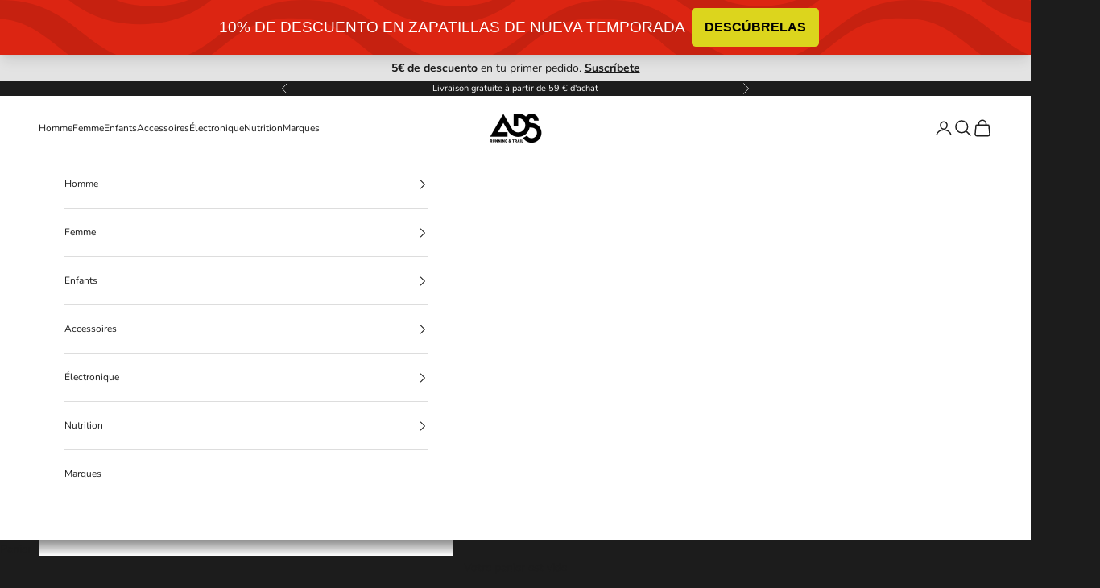

--- FILE ---
content_type: text/html; charset=utf-8
request_url: https://adsrunningshop.com/fr-fr/collections/la-sportiva
body_size: 62055
content:
<!doctype html>

<html lang="fr" dir="ltr">
  <head>
<!-- "snippets/limespot.liquid" was not rendered, the associated app was uninstalled -->
    <meta charset="utf-8">
    <meta name="viewport" content="width=device-width, initial-scale=1.0, height=device-height, minimum-scale=1.0, maximum-scale=5.0">
    
      <!-- JSON-LD-COLLECTION --><script async crossorigin fetchpriority="high" src="/cdn/shopifycloud/importmap-polyfill/es-modules-shim.2.4.0.js"></script>
<script type="application/ld+json">{"@context":"https://schema.org","@type":"ItemList","name":"LA SPORTIVA","url":"https://adsrunningshop.com/fr-fr/collections/la-sportiva","description":"L'entreprise a été fondée en 1928 par la star de la chaussure Narciso Delladio à Tesero, Trento. Au début, il fabriquait des chaussures pour les travailleurs forestiers et des sabots dans son usine. Pendant la Seconde Guerre mondiale, il fabriqua des bottes de randonnée pour l'armée italienne. Après la guerre, l'entreprise de chaussures s'est développée et plus d'employés ont été embauchés. Dans les années 1950, son fils Francesco rejoint l'entreprise. À la périphérie de Tesero, l'entreprise construisait de nouvelles usines dans lesquelles la première production de chaussures de ski a ensuite eu lieu. Dans les années 70, avec l'entrée de la matière plastique dans la construction des chaussures de ski, cela les a amenés à abandonner ce secteur et à se concentrer sur les chaussures de montagne. Dans les années 1980, lorsque la troisième génération de la famille a repris l'entreprise, le grand succès est venu et les chaussures pour lesquelles la marque italienne est connue dans le monde entier, "Les pieds de chat". L'Europe et les États-Unis ont été vraiment surpris, car ils sont devenus en peu de temps l'une des marques de vêtements et d'équipements d'escalade les plus vendues au monde. Plus tard, dans les années 1990, l'entreprise a favorisé son expansion internationale en atteignant le marché français et en favorisant la construction de nouvelles installations pour optimiser sa production. Depuis 2000, La Sportiva a continué à travailler sur de nouveaux produits et a adapté de nouveaux modèles de production, en privilégiant toujours la qualité de tous ses produits, la durabilité et l'innovation. En 2010, la quatrième génération Delladio entre en jeu et entame une collaboration avec le géant de l'électronique Samsung avec un projet de fabrication de vêtements techniques. Déjà en 2013, elle est devenue une marque outdoor à 360º avec la conception de toutes sortes de produits pour ce marché. La Sportiva a un seul objectif en tête, obtenir la pleine satisfaction de ses clients lors de leurs voyages à la montagne, tout en respectant l'environnement.","image":"https:collections/la_sportiva.jpg","mainEntityOfPage":{"@type":"CollectionPage","@id":"https://adsrunningshop.com/fr-fr/collections/la-sportiva"},"itemListElement":[{"@type":"ListItem","position":1,"url":"https://adsrunningshop.com/products/la-sportiva-prodigio-max"},{"@type":"ListItem","position":2,"url":"https://adsrunningshop.com/products/la-sportiva-prodigio-pro"},{"@type":"ListItem","position":3,"url":"https://adsrunningshop.com/products/la-sportiva-prodigio-gris-oscuro-azul"},{"@type":"ListItem","position":4,"url":"https://adsrunningshop.com/products/la-sportiva-prodigio-negro-rojo"},{"@type":"ListItem","position":5,"url":"https://adsrunningshop.com/products/la-sportiva-chaleco-hidratacion-ultra-trail-vest-10l"},{"@type":"ListItem","position":6,"url":"https://adsrunningshop.com/products/la-sportiva-bushido-iii-rojo-azul"},{"@type":"ListItem","position":7,"url":"https://adsrunningshop.com/products/la-sportiva-prodigio-negro-amarillo"},{"@type":"ListItem","position":8,"url":"https://adsrunningshop.com/products/la-sportiva-camiseta-tirantes-slipstream-tank-blanco-negro"},{"@type":"ListItem","position":9,"url":"https://adsrunningshop.com/products/la-sportiva-calcetines-ultra-running-negro-lima"},{"@type":"ListItem","position":10,"url":"https://adsrunningshop.com/products/la-sportiva-levante-rojo-blanco-azul"},{"@type":"ListItem","position":11,"url":"https://adsrunningshop.com/products/la-sportiva-akasha-ii-beige-negro-verde"},{"@type":"ListItem","position":12,"url":"https://adsrunningshop.com/products/la-sportiva-akasha-ii-rojo"},{"@type":"ListItem","position":13,"url":"https://adsrunningshop.com/products/la-sportiva-calcetines-trail-running-negro-amarillo"},{"@type":"ListItem","position":14,"url":"https://adsrunningshop.com/products/la-sportiva-jackal-ii-amarillo-negro"},{"@type":"ListItem","position":15,"url":"https://adsrunningshop.com/products/la-sportiva-akasha-ii-azul-amarillo"}]}</script>

  <script type="application/ld+json">
  {
    "@context": "https://schema.org",
    "@type": "BreadcrumbList",
  "itemListElement": [{
      "@type": "ListItem",
      "position": 1,
      "name": "Translation missing: fr.layout.breadcrumbs.home",
      "item": "https://adsrunningshop.com"
    },{
          "@type": "ListItem",
          "position": 2,
          "name": "LA SPORTIVA",
          "item": "https://adsrunningshop.com/fr-fr/collections/la-sportiva"
        }]
  }
  </script>



    <title>LA SPORTIVA</title><meta name="description" content="Découvrez la nouvelle collection de chaussures de course La Sportiva, l&#39;une des marques les plus prestigieuses du marché, une collection pleine de couleurs et de nouveautés à ne pas manquer, vous trouverez ici une large gamme de qualité, au meilleur prix, main dans la main avec des professionnels passionnés par ce monde."><link rel="canonical" href="https://adsrunningshop.com/fr-fr/collections/la-sportiva"><link rel="shortcut icon" href="//adsrunningshop.com/cdn/shop/files/IMG_6860.jpg?v=1617875643&width=96">
      <link rel="apple-touch-icon" href="//adsrunningshop.com/cdn/shop/files/IMG_6860.jpg?v=1617875643&width=180"><link rel="preconnect" href="https://fonts.shopifycdn.com" crossorigin><link rel="preload" href="//adsrunningshop.com/cdn/fonts/instrument_sans/instrumentsans_n4.db86542ae5e1596dbdb28c279ae6c2086c4c5bfa.woff2" as="font" type="font/woff2" crossorigin><link rel="preload" href="//adsrunningshop.com/cdn/fonts/nunito/nunito_n4.fc49103dc396b42cae9460289072d384b6c6eb63.woff2" as="font" type="font/woff2" crossorigin><meta property="og:type" content="website">
  <meta property="og:title" content="LA SPORTIVA"><meta property="og:image" content="http://adsrunningshop.com/cdn/shop/collections/la_sportiva.jpg?v=1628240465&width=2048">
  <meta property="og:image:secure_url" content="https://adsrunningshop.com/cdn/shop/collections/la_sportiva.jpg?v=1628240465&width=2048">
  <meta property="og:image:width" content="275">
  <meta property="og:image:height" content="183"><meta property="og:description" content="Découvrez la nouvelle collection de chaussures de course La Sportiva, l&#39;une des marques les plus prestigieuses du marché, une collection pleine de couleurs et de nouveautés à ne pas manquer, vous trouverez ici une large gamme de qualité, au meilleur prix, main dans la main avec des professionnels passionnés par ce monde."><meta property="og:url" content="https://adsrunningshop.com/fr-fr/collections/la-sportiva">
<meta property="og:site_name" content="ADS Running Shop"><meta name="twitter:card" content="summary"><meta name="twitter:title" content="LA SPORTIVA">
  <meta name="twitter:description" content="L&#39;entreprise a été fondée en 1928 par la star de la chaussure Narciso Delladio à Tesero, Trento. Au début, il fabriquait des chaussures pour les travailleurs forestiers et des sabots dans son usine. Pendant la Seconde Guerre mondiale, il fabriqua des bottes de randonnée pour l&#39;armée italienne. Après la guerre, l&#39;entreprise de chaussures s&#39;est développée et plus d&#39;employés ont été embauchés. Dans les années 1950, son fils Francesco rejoint l&#39;entreprise. À la périphérie de Tesero, l&#39;entreprise construisait de nouvelles usines dans lesquelles la première production de chaussures de ski a ensuite eu lieu. Dans les années 70, avec l&#39;entrée de la matière plastique dans la construction des chaussures de ski, cela les a amenés à abandonner ce secteur et à se concentrer sur les chaussures de montagne. Dans les années 1980, lorsque la troisième génération de la famille a repris"><meta name="twitter:image" content="https://adsrunningshop.com/cdn/shop/collections/la_sportiva.jpg?crop=center&height=1200&v=1628240465&width=1200">
  <meta name="twitter:image:alt" content="LA SPORTIVA">
      <!-- JSON-LD-COLLECTION --><script type="application/ld+json">{"@context":"https://schema.org","@type":"ItemList","name":"LA SPORTIVA","url":"https://adsrunningshop.com/fr-fr/collections/la-sportiva","description":"L'entreprise a été fondée en 1928 par la star de la chaussure Narciso Delladio à Tesero, Trento. Au début, il fabriquait des chaussures pour les travailleurs forestiers et des sabots dans son usine. Pendant la Seconde Guerre mondiale, il fabriqua des bottes de randonnée pour l'armée italienne. Après la guerre, l'entreprise de chaussures s'est développée et plus d'employés ont été embauchés. Dans les années 1950, son fils Francesco rejoint l'entreprise. À la périphérie de Tesero, l'entreprise construisait de nouvelles usines dans lesquelles la première production de chaussures de ski a ensuite eu lieu. Dans les années 70, avec l'entrée de la matière plastique dans la construction des chaussures de ski, cela les a amenés à abandonner ce secteur et à se concentrer sur les chaussures de montagne. Dans les années 1980, lorsque la troisième génération de la famille a repris l'entreprise, le grand succès est venu et les chaussures pour lesquelles la marque italienne est connue dans le monde entier, "Les pieds de chat". L'Europe et les États-Unis ont été vraiment surpris, car ils sont devenus en peu de temps l'une des marques de vêtements et d'équipements d'escalade les plus vendues au monde. Plus tard, dans les années 1990, l'entreprise a favorisé son expansion internationale en atteignant le marché français et en favorisant la construction de nouvelles installations pour optimiser sa production. Depuis 2000, La Sportiva a continué à travailler sur de nouveaux produits et a adapté de nouveaux modèles de production, en privilégiant toujours la qualité de tous ses produits, la durabilité et l'innovation. En 2010, la quatrième génération Delladio entre en jeu et entame une collaboration avec le géant de l'électronique Samsung avec un projet de fabrication de vêtements techniques. Déjà en 2013, elle est devenue une marque outdoor à 360º avec la conception de toutes sortes de produits pour ce marché. La Sportiva a un seul objectif en tête, obtenir la pleine satisfaction de ses clients lors de leurs voyages à la montagne, tout en respectant l'environnement.","image":"https:collections/la_sportiva.jpg","mainEntityOfPage":{"@type":"CollectionPage","@id":"https://adsrunningshop.com/fr-fr/collections/la-sportiva"},"itemListElement":[{"@type":"ListItem","position":1,"url":"https://adsrunningshop.com/products/la-sportiva-prodigio-max"},{"@type":"ListItem","position":2,"url":"https://adsrunningshop.com/products/la-sportiva-prodigio-pro"},{"@type":"ListItem","position":3,"url":"https://adsrunningshop.com/products/la-sportiva-prodigio-gris-oscuro-azul"},{"@type":"ListItem","position":4,"url":"https://adsrunningshop.com/products/la-sportiva-prodigio-negro-rojo"},{"@type":"ListItem","position":5,"url":"https://adsrunningshop.com/products/la-sportiva-chaleco-hidratacion-ultra-trail-vest-10l"},{"@type":"ListItem","position":6,"url":"https://adsrunningshop.com/products/la-sportiva-bushido-iii-rojo-azul"},{"@type":"ListItem","position":7,"url":"https://adsrunningshop.com/products/la-sportiva-prodigio-negro-amarillo"},{"@type":"ListItem","position":8,"url":"https://adsrunningshop.com/products/la-sportiva-camiseta-tirantes-slipstream-tank-blanco-negro"},{"@type":"ListItem","position":9,"url":"https://adsrunningshop.com/products/la-sportiva-calcetines-ultra-running-negro-lima"},{"@type":"ListItem","position":10,"url":"https://adsrunningshop.com/products/la-sportiva-levante-rojo-blanco-azul"},{"@type":"ListItem","position":11,"url":"https://adsrunningshop.com/products/la-sportiva-akasha-ii-beige-negro-verde"},{"@type":"ListItem","position":12,"url":"https://adsrunningshop.com/products/la-sportiva-akasha-ii-rojo"},{"@type":"ListItem","position":13,"url":"https://adsrunningshop.com/products/la-sportiva-calcetines-trail-running-negro-amarillo"},{"@type":"ListItem","position":14,"url":"https://adsrunningshop.com/products/la-sportiva-jackal-ii-amarillo-negro"},{"@type":"ListItem","position":15,"url":"https://adsrunningshop.com/products/la-sportiva-akasha-ii-azul-amarillo"}]}</script>

  <script type="application/ld+json">
  {
    "@context": "https://schema.org",
    "@type": "BreadcrumbList",
  "itemListElement": [{
      "@type": "ListItem",
      "position": 1,
      "name": "Translation missing: fr.layout.breadcrumbs.home",
      "item": "https://adsrunningshop.com"
    },{
          "@type": "ListItem",
          "position": 2,
          "name": "LA SPORTIVA",
          "item": "https://adsrunningshop.com/fr-fr/collections/la-sportiva"
        }]
  }
  </script>

<style>/* Typography (heading) */
  @font-face {
  font-family: "Instrument Sans";
  font-weight: 400;
  font-style: normal;
  font-display: fallback;
  src: url("//adsrunningshop.com/cdn/fonts/instrument_sans/instrumentsans_n4.db86542ae5e1596dbdb28c279ae6c2086c4c5bfa.woff2") format("woff2"),
       url("//adsrunningshop.com/cdn/fonts/instrument_sans/instrumentsans_n4.510f1b081e58d08c30978f465518799851ef6d8b.woff") format("woff");
}

@font-face {
  font-family: "Instrument Sans";
  font-weight: 400;
  font-style: italic;
  font-display: fallback;
  src: url("//adsrunningshop.com/cdn/fonts/instrument_sans/instrumentsans_i4.028d3c3cd8d085648c808ceb20cd2fd1eb3560e5.woff2") format("woff2"),
       url("//adsrunningshop.com/cdn/fonts/instrument_sans/instrumentsans_i4.7e90d82df8dee29a99237cd19cc529d2206706a2.woff") format("woff");
}

/* Typography (body) */
  @font-face {
  font-family: Nunito;
  font-weight: 400;
  font-style: normal;
  font-display: fallback;
  src: url("//adsrunningshop.com/cdn/fonts/nunito/nunito_n4.fc49103dc396b42cae9460289072d384b6c6eb63.woff2") format("woff2"),
       url("//adsrunningshop.com/cdn/fonts/nunito/nunito_n4.5d26d13beeac3116db2479e64986cdeea4c8fbdd.woff") format("woff");
}

@font-face {
  font-family: Nunito;
  font-weight: 400;
  font-style: italic;
  font-display: fallback;
  src: url("//adsrunningshop.com/cdn/fonts/nunito/nunito_i4.fd53bf99043ab6c570187ed42d1b49192135de96.woff2") format("woff2"),
       url("//adsrunningshop.com/cdn/fonts/nunito/nunito_i4.cb3876a003a73aaae5363bb3e3e99d45ec598cc6.woff") format("woff");
}

@font-face {
  font-family: Nunito;
  font-weight: 700;
  font-style: normal;
  font-display: fallback;
  src: url("//adsrunningshop.com/cdn/fonts/nunito/nunito_n7.37cf9b8cf43b3322f7e6e13ad2aad62ab5dc9109.woff2") format("woff2"),
       url("//adsrunningshop.com/cdn/fonts/nunito/nunito_n7.45cfcfadc6630011252d54d5f5a2c7c98f60d5de.woff") format("woff");
}

@font-face {
  font-family: Nunito;
  font-weight: 700;
  font-style: italic;
  font-display: fallback;
  src: url("//adsrunningshop.com/cdn/fonts/nunito/nunito_i7.3f8ba2027bc9ceb1b1764ecab15bae73f86c4632.woff2") format("woff2"),
       url("//adsrunningshop.com/cdn/fonts/nunito/nunito_i7.82bfb5f86ec77ada3c9f660da22064c2e46e1469.woff") format("woff");
}

:root {
    /* Container */
    --container-max-width: 100%;
    --container-xxs-max-width: 27.5rem; /* 440px */
    --container-xs-max-width: 42.5rem; /* 680px */
    --container-sm-max-width: 61.25rem; /* 980px */
    --container-md-max-width: 71.875rem; /* 1150px */
    --container-lg-max-width: 78.75rem; /* 1260px */
    --container-xl-max-width: 85rem; /* 1360px */
    --container-gutter: 1.25rem;

    --section-vertical-spacing: 2.5rem;
    --section-vertical-spacing-tight:2.5rem;

    --section-stack-gap:2.25rem;
    --section-stack-gap-tight:2.25rem;

    /* Form settings */
    --form-gap: 1.25rem; /* Gap between fieldset and submit button */
    --fieldset-gap: 1rem; /* Gap between each form input within a fieldset */
    --form-control-gap: 0.625rem; /* Gap between input and label (ignored for floating label) */
    --checkbox-control-gap: 0.75rem; /* Horizontal gap between checkbox and its associated label */
    --input-padding-block: 0.65rem; /* Vertical padding for input, textarea and native select */
    --input-padding-inline: 0.8rem; /* Horizontal padding for input, textarea and native select */
    --checkbox-size: 0.875rem; /* Size (width and height) for checkbox */

    /* Other sizes */
    --sticky-area-height: calc(var(--announcement-bar-is-sticky, 0) * var(--announcement-bar-height, 0px) + var(--header-is-sticky, 0) * var(--header-is-visible, 1) * var(--header-height, 0px));

    /* RTL support */
    --transform-logical-flip: 1;
    --transform-origin-start: left;
    --transform-origin-end: right;

    /**
     * ---------------------------------------------------------------------
     * TYPOGRAPHY
     * ---------------------------------------------------------------------
     */

    /* Font properties */
    --heading-font-family: "Instrument Sans", sans-serif;
    --heading-font-weight: 400;
    --heading-font-style: normal;
    --heading-text-transform: uppercase;
    --heading-letter-spacing: 0.18em;
    --text-font-family: Nunito, sans-serif;
    --text-font-weight: 400;
    --text-font-style: normal;
    --text-letter-spacing: 0.0em;
    --button-font: var(--text-font-style) var(--text-font-weight) var(--text-sm) / 1.65 var(--text-font-family);
    --button-text-transform: uppercase;
    --button-letter-spacing: 0.18em;

    /* Font sizes */--text-heading-size-factor: 1;
    --text-h1: max(0.6875rem, clamp(1.375rem, 1.146341463414634rem + 0.975609756097561vw, 2rem) * var(--text-heading-size-factor));
    --text-h2: max(0.6875rem, clamp(1.25rem, 1.0670731707317074rem + 0.7804878048780488vw, 1.75rem) * var(--text-heading-size-factor));
    --text-h3: max(0.6875rem, clamp(1.125rem, 1.0335365853658536rem + 0.3902439024390244vw, 1.375rem) * var(--text-heading-size-factor));
    --text-h4: max(0.6875rem, clamp(1rem, 0.9542682926829268rem + 0.1951219512195122vw, 1.125rem) * var(--text-heading-size-factor));
    --text-h5: calc(0.875rem * var(--text-heading-size-factor));
    --text-h6: calc(0.75rem * var(--text-heading-size-factor));

    --text-xs: 0.75rem;
    --text-sm: 0.8125rem;
    --text-base: 0.875rem;
    --text-lg: 1.0rem;
    --text-xl: 1.125rem;

    /* Rounded variables (used for border radius) */
    --rounded-full: 9999px;
    --button-border-radius: 2.75rem;
    --input-border-radius: 0.0rem;

    /* Box shadow */
    --shadow-sm: 0 2px 8px rgb(0 0 0 / 0.05);
    --shadow: 0 5px 15px rgb(0 0 0 / 0.05);
    --shadow-md: 0 5px 30px rgb(0 0 0 / 0.05);
    --shadow-block: px px px rgb(var(--text-primary) / 0.0);

    /**
     * ---------------------------------------------------------------------
     * OTHER
     * ---------------------------------------------------------------------
     */

    --checkmark-svg-url: url(//adsrunningshop.com/cdn/shop/t/4/assets/checkmark.svg?v=184380698634562560561763719231);
    --cursor-zoom-in-svg-url: url(//adsrunningshop.com/cdn/shop/t/4/assets/cursor-zoom-in.svg?v=26732849034938578401763719231);
  }

  [dir="rtl"]:root {
    /* RTL support */
    --transform-logical-flip: -1;
    --transform-origin-start: right;
    --transform-origin-end: left;
  }

  @media screen and (min-width: 700px) {
    :root {
      /* Typography (font size) */
      --text-xs: 0.75rem;
      --text-sm: 0.8125rem;
      --text-base: 0.875rem;
      --text-lg: 1.0rem;
      --text-xl: 1.25rem;

      /* Spacing settings */
      --container-gutter: 2rem;
    }
  }

  @media screen and (min-width: 1000px) {
    :root {
      /* Spacing settings */
      --container-gutter: 3rem;

      --section-vertical-spacing: 4rem;
      --section-vertical-spacing-tight: 4rem;

      --section-stack-gap:3rem;
      --section-stack-gap-tight:3rem;
    }
  }:root {/* Overlay used for modal */
    --page-overlay: 0 0 0 / 0.4;

    /* We use the first scheme background as default */
    --page-background: ;

    /* Product colors */
    --on-sale-text: 227 44 43;
    --on-sale-badge-background: 227 44 43;
    --on-sale-badge-text: 255 255 255;
    --sold-out-badge-background: 239 239 239;
    --sold-out-badge-text: 0 0 0 / 0.65;
    --custom-badge-background: 28 28 28;
    --custom-badge-text: 255 255 255;
    --star-color: 28 28 28;

    /* Status colors */
    --success-background: 212 227 203;
    --success-text: 48 122 7;
    --warning-background: 253 241 224;
    --warning-text: 237 138 0;
    --error-background: 243 204 204;
    --error-text: 203 43 43;
  }.color-scheme--scheme-1 {
      /* Color settings */--accent: 28 28 28;
      --text-color: 28 28 28;
      --background: 255 255 255 / 1.0;
      --background-without-opacity: 255 255 255;
      --background-gradient: ;--border-color: 221 221 221;/* Button colors */
      --button-background: 28 28 28;
      --button-text-color: 255 255 255;

      /* Circled buttons */
      --circle-button-background: 255 255 255;
      --circle-button-text-color: 28 28 28;
    }.shopify-section:has(.section-spacing.color-scheme--bg-54922f2e920ba8346f6dc0fba343d673) + .shopify-section:has(.section-spacing.color-scheme--bg-54922f2e920ba8346f6dc0fba343d673:not(.bordered-section)) .section-spacing {
      padding-block-start: 0;
    }.color-scheme--scheme-2 {
      /* Color settings */--accent: 28 28 28;
      --text-color: 28 28 28;
      --background: 255 255 255 / 1.0;
      --background-without-opacity: 255 255 255;
      --background-gradient: ;--border-color: 221 221 221;/* Button colors */
      --button-background: 28 28 28;
      --button-text-color: 255 255 255;

      /* Circled buttons */
      --circle-button-background: 255 255 255;
      --circle-button-text-color: 28 28 28;
    }.shopify-section:has(.section-spacing.color-scheme--bg-54922f2e920ba8346f6dc0fba343d673) + .shopify-section:has(.section-spacing.color-scheme--bg-54922f2e920ba8346f6dc0fba343d673:not(.bordered-section)) .section-spacing {
      padding-block-start: 0;
    }.color-scheme--scheme-3 {
      /* Color settings */--accent: 255 255 255;
      --text-color: 255 255 255;
      --background: 28 28 28 / 1.0;
      --background-without-opacity: 28 28 28;
      --background-gradient: ;--border-color: 62 62 62;/* Button colors */
      --button-background: 255 255 255;
      --button-text-color: 28 28 28;

      /* Circled buttons */
      --circle-button-background: 255 255 255;
      --circle-button-text-color: 28 28 28;
    }.shopify-section:has(.section-spacing.color-scheme--bg-c1f8cb21047e4797e94d0969dc5d1e44) + .shopify-section:has(.section-spacing.color-scheme--bg-c1f8cb21047e4797e94d0969dc5d1e44:not(.bordered-section)) .section-spacing {
      padding-block-start: 0;
    }.color-scheme--scheme-4 {
      /* Color settings */--accent: 255 255 255;
      --text-color: 255 255 255;
      --background: 0 0 0 / 0.0;
      --background-without-opacity: 0 0 0;
      --background-gradient: ;--border-color: 255 255 255;/* Button colors */
      --button-background: 255 255 255;
      --button-text-color: 28 28 28;

      /* Circled buttons */
      --circle-button-background: 255 255 255;
      --circle-button-text-color: 28 28 28;
    }.shopify-section:has(.section-spacing.color-scheme--bg-3671eee015764974ee0aef1536023e0f) + .shopify-section:has(.section-spacing.color-scheme--bg-3671eee015764974ee0aef1536023e0f:not(.bordered-section)) .section-spacing {
      padding-block-start: 0;
    }.color-scheme--scheme-e1d50559-37c7-42be-846d-87a8e6b52d92 {
      /* Color settings */--accent: 28 28 28;
      --text-color: 28 28 28;
      --background: 227 227 227 / 1.0;
      --background-without-opacity: 227 227 227;
      --background-gradient: ;--border-color: 197 197 197;/* Button colors */
      --button-background: 28 28 28;
      --button-text-color: 255 255 255;

      /* Circled buttons */
      --circle-button-background: 255 255 255;
      --circle-button-text-color: 28 28 28;
    }.shopify-section:has(.section-spacing.color-scheme--bg-37e8d751d7f55a5acc2fd229c9d2145e) + .shopify-section:has(.section-spacing.color-scheme--bg-37e8d751d7f55a5acc2fd229c9d2145e:not(.bordered-section)) .section-spacing {
      padding-block-start: 0;
    }.color-scheme--dialog {
      /* Color settings */--accent: 28 28 28;
      --text-color: 28 28 28;
      --background: 255 255 255 / 1.0;
      --background-without-opacity: 255 255 255;
      --background-gradient: ;--border-color: 221 221 221;/* Button colors */
      --button-background: 28 28 28;
      --button-text-color: 255 255 255;

      /* Circled buttons */
      --circle-button-background: 255 255 255;
      --circle-button-text-color: 28 28 28;
    }
</style><script>
  // This allows to expose several variables to the global scope, to be used in scripts
  window.themeVariables = {
    settings: {
      showPageTransition: null,
      pageType: "collection",
      moneyFormat: "{{amount_with_comma_separator}}€",
      moneyWithCurrencyFormat: "{{amount_with_comma_separator}}€ EUR",
      currencyCodeEnabled: false,
      cartType: "drawer",
      staggerMenuApparition: true
    },

    strings: {
      addedToCart: "Produit ajouté au panier !",
      closeGallery: "Fermer la galerie",
      zoomGallery: "Zoomer sur l\u0026#39;image",
      errorGallery: "L\u0026#39;image ne peut pas etre chargée",
      shippingEstimatorNoResults: "Nous ne livrons pas à votre adresse.",
      shippingEstimatorOneResult: "Il y a un résultat pour votre adresse :",
      shippingEstimatorMultipleResults: "Il y a plusieurs résultats pour votre adresse :",
      shippingEstimatorError: "Impossible d\u0026#39;estimer les frais de livraison :",
      next: "Suivant",
      previous: "Précédent"
    },

    mediaQueries: {
      'sm': 'screen and (min-width: 700px)',
      'md': 'screen and (min-width: 1000px)',
      'lg': 'screen and (min-width: 1150px)',
      'xl': 'screen and (min-width: 1400px)',
      '2xl': 'screen and (min-width: 1600px)',
      'sm-max': 'screen and (max-width: 699px)',
      'md-max': 'screen and (max-width: 999px)',
      'lg-max': 'screen and (max-width: 1149px)',
      'xl-max': 'screen and (max-width: 1399px)',
      '2xl-max': 'screen and (max-width: 1599px)',
      'motion-safe': '(prefers-reduced-motion: no-preference)',
      'motion-reduce': '(prefers-reduced-motion: reduce)',
      'supports-hover': 'screen and (pointer: fine)',
      'supports-touch': 'screen and (hover: none)'
    }
  };</script><script>
      if (!(HTMLScriptElement.supports && HTMLScriptElement.supports('importmap'))) {
        const importMapPolyfill = document.createElement('script');
        importMapPolyfill.async = true;
        importMapPolyfill.src = "//adsrunningshop.com/cdn/shop/t/4/assets/es-module-shims.min.js?v=133133393897716595401739835814";

        document.head.appendChild(importMapPolyfill);
      }
    </script>

    <script type="importmap">{
        "imports": {
          "vendor": "//adsrunningshop.com/cdn/shop/t/4/assets/vendor.min.js?v=166833309358212501051739835817",
          "theme": "//adsrunningshop.com/cdn/shop/t/4/assets/theme.js?v=119214414845672947061739835817",
          "photoswipe": "//adsrunningshop.com/cdn/shop/t/4/assets/photoswipe.min.js?v=13374349288281597431737744407"
        }
      }
    </script>

    <script type="module" src="//adsrunningshop.com/cdn/shop/t/4/assets/vendor.min.js?v=166833309358212501051739835817"></script>
    <script type="module" src="//adsrunningshop.com/cdn/shop/t/4/assets/theme.js?v=119214414845672947061739835817"></script>

    <script>window.performance && window.performance.mark && window.performance.mark('shopify.content_for_header.start');</script><meta name="google-site-verification" content="odF_xDHiZ1x2XuH56D6me7npJkJeK9KhWUJyykT5DXI">
<meta name="facebook-domain-verification" content="j4m412j7qe9f1gqp9tmbxz0m729fqf">
<meta id="shopify-digital-wallet" name="shopify-digital-wallet" content="/55864983707/digital_wallets/dialog">
<meta name="shopify-checkout-api-token" content="6592a689885968b435a7c0a2c5fa1cff">
<meta id="in-context-paypal-metadata" data-shop-id="55864983707" data-venmo-supported="false" data-environment="production" data-locale="fr_FR" data-paypal-v4="true" data-currency="EUR">
<link rel="alternate" type="application/atom+xml" title="Feed" href="/fr-fr/collections/la-sportiva.atom" />
<link rel="alternate" hreflang="x-default" href="https://adsrunningshop.com/collections/la-sportiva">
<link rel="alternate" hreflang="fr-FR" href="https://adsrunningshop.com/fr-fr/collections/la-sportiva">
<link rel="alternate" hreflang="es-ES" href="https://adsrunningshop.com/collections/la-sportiva">
<link rel="alternate" hreflang="en-ES" href="https://adsrunningshop.com/en/collections/la-sportiva">
<link rel="alternate" hreflang="fr-ES" href="https://adsrunningshop.com/fr/collections/la-sportiva">
<link rel="alternate" type="application/json+oembed" href="https://adsrunningshop.com/fr-fr/collections/la-sportiva.oembed">
<script async="async" src="/checkouts/internal/preloads.js?locale=fr-FR"></script>
<link rel="preconnect" href="https://shop.app" crossorigin="anonymous">
<script async="async" src="https://shop.app/checkouts/internal/preloads.js?locale=fr-FR&shop_id=55864983707" crossorigin="anonymous"></script>
<script id="apple-pay-shop-capabilities" type="application/json">{"shopId":55864983707,"countryCode":"ES","currencyCode":"EUR","merchantCapabilities":["supports3DS"],"merchantId":"gid:\/\/shopify\/Shop\/55864983707","merchantName":"ADS Running Shop","requiredBillingContactFields":["postalAddress","email","phone"],"requiredShippingContactFields":["postalAddress","email","phone"],"shippingType":"shipping","supportedNetworks":["visa","maestro","masterCard","amex"],"total":{"type":"pending","label":"ADS Running Shop","amount":"1.00"},"shopifyPaymentsEnabled":true,"supportsSubscriptions":true}</script>
<script id="shopify-features" type="application/json">{"accessToken":"6592a689885968b435a7c0a2c5fa1cff","betas":["rich-media-storefront-analytics"],"domain":"adsrunningshop.com","predictiveSearch":true,"shopId":55864983707,"locale":"fr"}</script>
<script>var Shopify = Shopify || {};
Shopify.shop = "adsrunning-trail.myshopify.com";
Shopify.locale = "fr";
Shopify.currency = {"active":"EUR","rate":"1.0"};
Shopify.country = "FR";
Shopify.theme = {"name":"Prestige","id":177345167686,"schema_name":"Prestige","schema_version":"10.5.2","theme_store_id":855,"role":"main"};
Shopify.theme.handle = "null";
Shopify.theme.style = {"id":null,"handle":null};
Shopify.cdnHost = "adsrunningshop.com/cdn";
Shopify.routes = Shopify.routes || {};
Shopify.routes.root = "/fr-fr/";</script>
<script type="module">!function(o){(o.Shopify=o.Shopify||{}).modules=!0}(window);</script>
<script>!function(o){function n(){var o=[];function n(){o.push(Array.prototype.slice.apply(arguments))}return n.q=o,n}var t=o.Shopify=o.Shopify||{};t.loadFeatures=n(),t.autoloadFeatures=n()}(window);</script>
<script>
  window.ShopifyPay = window.ShopifyPay || {};
  window.ShopifyPay.apiHost = "shop.app\/pay";
  window.ShopifyPay.redirectState = null;
</script>
<script id="shop-js-analytics" type="application/json">{"pageType":"collection"}</script>
<script defer="defer" async type="module" src="//adsrunningshop.com/cdn/shopifycloud/shop-js/modules/v2/client.init-shop-cart-sync_BcDpqI9l.fr.esm.js"></script>
<script defer="defer" async type="module" src="//adsrunningshop.com/cdn/shopifycloud/shop-js/modules/v2/chunk.common_a1Rf5Dlz.esm.js"></script>
<script defer="defer" async type="module" src="//adsrunningshop.com/cdn/shopifycloud/shop-js/modules/v2/chunk.modal_Djra7sW9.esm.js"></script>
<script type="module">
  await import("//adsrunningshop.com/cdn/shopifycloud/shop-js/modules/v2/client.init-shop-cart-sync_BcDpqI9l.fr.esm.js");
await import("//adsrunningshop.com/cdn/shopifycloud/shop-js/modules/v2/chunk.common_a1Rf5Dlz.esm.js");
await import("//adsrunningshop.com/cdn/shopifycloud/shop-js/modules/v2/chunk.modal_Djra7sW9.esm.js");

  window.Shopify.SignInWithShop?.initShopCartSync?.({"fedCMEnabled":true,"windoidEnabled":true});

</script>
<script>
  window.Shopify = window.Shopify || {};
  if (!window.Shopify.featureAssets) window.Shopify.featureAssets = {};
  window.Shopify.featureAssets['shop-js'] = {"shop-cart-sync":["modules/v2/client.shop-cart-sync_BLrx53Hf.fr.esm.js","modules/v2/chunk.common_a1Rf5Dlz.esm.js","modules/v2/chunk.modal_Djra7sW9.esm.js"],"init-fed-cm":["modules/v2/client.init-fed-cm_C8SUwJ8U.fr.esm.js","modules/v2/chunk.common_a1Rf5Dlz.esm.js","modules/v2/chunk.modal_Djra7sW9.esm.js"],"shop-cash-offers":["modules/v2/client.shop-cash-offers_BBp_MjBM.fr.esm.js","modules/v2/chunk.common_a1Rf5Dlz.esm.js","modules/v2/chunk.modal_Djra7sW9.esm.js"],"shop-login-button":["modules/v2/client.shop-login-button_Dw6kG_iO.fr.esm.js","modules/v2/chunk.common_a1Rf5Dlz.esm.js","modules/v2/chunk.modal_Djra7sW9.esm.js"],"pay-button":["modules/v2/client.pay-button_BJDaAh68.fr.esm.js","modules/v2/chunk.common_a1Rf5Dlz.esm.js","modules/v2/chunk.modal_Djra7sW9.esm.js"],"shop-button":["modules/v2/client.shop-button_DBWL94V3.fr.esm.js","modules/v2/chunk.common_a1Rf5Dlz.esm.js","modules/v2/chunk.modal_Djra7sW9.esm.js"],"avatar":["modules/v2/client.avatar_BTnouDA3.fr.esm.js"],"init-windoid":["modules/v2/client.init-windoid_77FSIiws.fr.esm.js","modules/v2/chunk.common_a1Rf5Dlz.esm.js","modules/v2/chunk.modal_Djra7sW9.esm.js"],"init-shop-for-new-customer-accounts":["modules/v2/client.init-shop-for-new-customer-accounts_QoC3RJm9.fr.esm.js","modules/v2/client.shop-login-button_Dw6kG_iO.fr.esm.js","modules/v2/chunk.common_a1Rf5Dlz.esm.js","modules/v2/chunk.modal_Djra7sW9.esm.js"],"init-shop-email-lookup-coordinator":["modules/v2/client.init-shop-email-lookup-coordinator_D4ioGzPw.fr.esm.js","modules/v2/chunk.common_a1Rf5Dlz.esm.js","modules/v2/chunk.modal_Djra7sW9.esm.js"],"init-shop-cart-sync":["modules/v2/client.init-shop-cart-sync_BcDpqI9l.fr.esm.js","modules/v2/chunk.common_a1Rf5Dlz.esm.js","modules/v2/chunk.modal_Djra7sW9.esm.js"],"shop-toast-manager":["modules/v2/client.shop-toast-manager_B-eIbpHW.fr.esm.js","modules/v2/chunk.common_a1Rf5Dlz.esm.js","modules/v2/chunk.modal_Djra7sW9.esm.js"],"init-customer-accounts":["modules/v2/client.init-customer-accounts_BcBSUbIK.fr.esm.js","modules/v2/client.shop-login-button_Dw6kG_iO.fr.esm.js","modules/v2/chunk.common_a1Rf5Dlz.esm.js","modules/v2/chunk.modal_Djra7sW9.esm.js"],"init-customer-accounts-sign-up":["modules/v2/client.init-customer-accounts-sign-up_DvG__VHD.fr.esm.js","modules/v2/client.shop-login-button_Dw6kG_iO.fr.esm.js","modules/v2/chunk.common_a1Rf5Dlz.esm.js","modules/v2/chunk.modal_Djra7sW9.esm.js"],"shop-follow-button":["modules/v2/client.shop-follow-button_Dnx6fDH9.fr.esm.js","modules/v2/chunk.common_a1Rf5Dlz.esm.js","modules/v2/chunk.modal_Djra7sW9.esm.js"],"checkout-modal":["modules/v2/client.checkout-modal_BDH3MUqJ.fr.esm.js","modules/v2/chunk.common_a1Rf5Dlz.esm.js","modules/v2/chunk.modal_Djra7sW9.esm.js"],"shop-login":["modules/v2/client.shop-login_CV9Paj8R.fr.esm.js","modules/v2/chunk.common_a1Rf5Dlz.esm.js","modules/v2/chunk.modal_Djra7sW9.esm.js"],"lead-capture":["modules/v2/client.lead-capture_DGQOTB4e.fr.esm.js","modules/v2/chunk.common_a1Rf5Dlz.esm.js","modules/v2/chunk.modal_Djra7sW9.esm.js"],"payment-terms":["modules/v2/client.payment-terms_BQYK7nq4.fr.esm.js","modules/v2/chunk.common_a1Rf5Dlz.esm.js","modules/v2/chunk.modal_Djra7sW9.esm.js"]};
</script>
<script>(function() {
  var isLoaded = false;
  function asyncLoad() {
    if (isLoaded) return;
    isLoaded = true;
    var urls = ["\/\/cdn.shopify.com\/proxy\/8dd1638eef7b78c5aef14bd7f28f74516770facc5347a84d3730cf833fb0b381\/s.pandect.es\/scripts\/pandectes-core.js?shop=adsrunning-trail.myshopify.com\u0026sp-cache-control=cHVibGljLCBtYXgtYWdlPTkwMA","https:\/\/dr4qe3ddw9y32.cloudfront.net\/awin-shopify-integration-code.js?aid=45237\u0026v=shopifyApp_5.1.5\u0026ts=1742550271652\u0026shop=adsrunning-trail.myshopify.com","https:\/\/sma.lis.sequra.com\/scripts\/widgets?shop=adsrunning-trail.myshopify.com","https:\/\/tseish-app.connect.trustedshops.com\/esc.js?apiBaseUrl=aHR0cHM6Ly90c2Vpc2gtYXBwLmNvbm5lY3QudHJ1c3RlZHNob3BzLmNvbQ==\u0026instanceId=YWRzcnVubmluZy10cmFpbC5teXNob3BpZnkuY29t\u0026shop=adsrunning-trail.myshopify.com"];
    for (var i = 0; i < urls.length; i++) {
      var s = document.createElement('script');
      s.type = 'text/javascript';
      s.async = true;
      s.src = urls[i];
      var x = document.getElementsByTagName('script')[0];
      x.parentNode.insertBefore(s, x);
    }
  };
  if(window.attachEvent) {
    window.attachEvent('onload', asyncLoad);
  } else {
    window.addEventListener('load', asyncLoad, false);
  }
})();</script>
<script id="__st">var __st={"a":55864983707,"offset":3600,"reqid":"a28cfc94-ab29-4353-bfde-9b4798b308bf-1769201015","pageurl":"adsrunningshop.com\/fr-fr\/collections\/la-sportiva","u":"9f8e8939fed7","p":"collection","rtyp":"collection","rid":266047193243};</script>
<script>window.ShopifyPaypalV4VisibilityTracking = true;</script>
<script id="captcha-bootstrap">!function(){'use strict';const t='contact',e='account',n='new_comment',o=[[t,t],['blogs',n],['comments',n],[t,'customer']],c=[[e,'customer_login'],[e,'guest_login'],[e,'recover_customer_password'],[e,'create_customer']],r=t=>t.map((([t,e])=>`form[action*='/${t}']:not([data-nocaptcha='true']) input[name='form_type'][value='${e}']`)).join(','),a=t=>()=>t?[...document.querySelectorAll(t)].map((t=>t.form)):[];function s(){const t=[...o],e=r(t);return a(e)}const i='password',u='form_key',d=['recaptcha-v3-token','g-recaptcha-response','h-captcha-response',i],f=()=>{try{return window.sessionStorage}catch{return}},m='__shopify_v',_=t=>t.elements[u];function p(t,e,n=!1){try{const o=window.sessionStorage,c=JSON.parse(o.getItem(e)),{data:r}=function(t){const{data:e,action:n}=t;return t[m]||n?{data:e,action:n}:{data:t,action:n}}(c);for(const[e,n]of Object.entries(r))t.elements[e]&&(t.elements[e].value=n);n&&o.removeItem(e)}catch(o){console.error('form repopulation failed',{error:o})}}const l='form_type',E='cptcha';function T(t){t.dataset[E]=!0}const w=window,h=w.document,L='Shopify',v='ce_forms',y='captcha';let A=!1;((t,e)=>{const n=(g='f06e6c50-85a8-45c8-87d0-21a2b65856fe',I='https://cdn.shopify.com/shopifycloud/storefront-forms-hcaptcha/ce_storefront_forms_captcha_hcaptcha.v1.5.2.iife.js',D={infoText:'Protégé par hCaptcha',privacyText:'Confidentialité',termsText:'Conditions'},(t,e,n)=>{const o=w[L][v],c=o.bindForm;if(c)return c(t,g,e,D).then(n);var r;o.q.push([[t,g,e,D],n]),r=I,A||(h.body.append(Object.assign(h.createElement('script'),{id:'captcha-provider',async:!0,src:r})),A=!0)});var g,I,D;w[L]=w[L]||{},w[L][v]=w[L][v]||{},w[L][v].q=[],w[L][y]=w[L][y]||{},w[L][y].protect=function(t,e){n(t,void 0,e),T(t)},Object.freeze(w[L][y]),function(t,e,n,w,h,L){const[v,y,A,g]=function(t,e,n){const i=e?o:[],u=t?c:[],d=[...i,...u],f=r(d),m=r(i),_=r(d.filter((([t,e])=>n.includes(e))));return[a(f),a(m),a(_),s()]}(w,h,L),I=t=>{const e=t.target;return e instanceof HTMLFormElement?e:e&&e.form},D=t=>v().includes(t);t.addEventListener('submit',(t=>{const e=I(t);if(!e)return;const n=D(e)&&!e.dataset.hcaptchaBound&&!e.dataset.recaptchaBound,o=_(e),c=g().includes(e)&&(!o||!o.value);(n||c)&&t.preventDefault(),c&&!n&&(function(t){try{if(!f())return;!function(t){const e=f();if(!e)return;const n=_(t);if(!n)return;const o=n.value;o&&e.removeItem(o)}(t);const e=Array.from(Array(32),(()=>Math.random().toString(36)[2])).join('');!function(t,e){_(t)||t.append(Object.assign(document.createElement('input'),{type:'hidden',name:u})),t.elements[u].value=e}(t,e),function(t,e){const n=f();if(!n)return;const o=[...t.querySelectorAll(`input[type='${i}']`)].map((({name:t})=>t)),c=[...d,...o],r={};for(const[a,s]of new FormData(t).entries())c.includes(a)||(r[a]=s);n.setItem(e,JSON.stringify({[m]:1,action:t.action,data:r}))}(t,e)}catch(e){console.error('failed to persist form',e)}}(e),e.submit())}));const S=(t,e)=>{t&&!t.dataset[E]&&(n(t,e.some((e=>e===t))),T(t))};for(const o of['focusin','change'])t.addEventListener(o,(t=>{const e=I(t);D(e)&&S(e,y())}));const B=e.get('form_key'),M=e.get(l),P=B&&M;t.addEventListener('DOMContentLoaded',(()=>{const t=y();if(P)for(const e of t)e.elements[l].value===M&&p(e,B);[...new Set([...A(),...v().filter((t=>'true'===t.dataset.shopifyCaptcha))])].forEach((e=>S(e,t)))}))}(h,new URLSearchParams(w.location.search),n,t,e,['guest_login'])})(!0,!0)}();</script>
<script integrity="sha256-4kQ18oKyAcykRKYeNunJcIwy7WH5gtpwJnB7kiuLZ1E=" data-source-attribution="shopify.loadfeatures" defer="defer" src="//adsrunningshop.com/cdn/shopifycloud/storefront/assets/storefront/load_feature-a0a9edcb.js" crossorigin="anonymous"></script>
<script crossorigin="anonymous" defer="defer" src="//adsrunningshop.com/cdn/shopifycloud/storefront/assets/shopify_pay/storefront-65b4c6d7.js?v=20250812"></script>
<script data-source-attribution="shopify.dynamic_checkout.dynamic.init">var Shopify=Shopify||{};Shopify.PaymentButton=Shopify.PaymentButton||{isStorefrontPortableWallets:!0,init:function(){window.Shopify.PaymentButton.init=function(){};var t=document.createElement("script");t.src="https://adsrunningshop.com/cdn/shopifycloud/portable-wallets/latest/portable-wallets.fr.js",t.type="module",document.head.appendChild(t)}};
</script>
<script data-source-attribution="shopify.dynamic_checkout.buyer_consent">
  function portableWalletsHideBuyerConsent(e){var t=document.getElementById("shopify-buyer-consent"),n=document.getElementById("shopify-subscription-policy-button");t&&n&&(t.classList.add("hidden"),t.setAttribute("aria-hidden","true"),n.removeEventListener("click",e))}function portableWalletsShowBuyerConsent(e){var t=document.getElementById("shopify-buyer-consent"),n=document.getElementById("shopify-subscription-policy-button");t&&n&&(t.classList.remove("hidden"),t.removeAttribute("aria-hidden"),n.addEventListener("click",e))}window.Shopify?.PaymentButton&&(window.Shopify.PaymentButton.hideBuyerConsent=portableWalletsHideBuyerConsent,window.Shopify.PaymentButton.showBuyerConsent=portableWalletsShowBuyerConsent);
</script>
<script data-source-attribution="shopify.dynamic_checkout.cart.bootstrap">document.addEventListener("DOMContentLoaded",(function(){function t(){return document.querySelector("shopify-accelerated-checkout-cart, shopify-accelerated-checkout")}if(t())Shopify.PaymentButton.init();else{new MutationObserver((function(e,n){t()&&(Shopify.PaymentButton.init(),n.disconnect())})).observe(document.body,{childList:!0,subtree:!0})}}));
</script>
<link id="shopify-accelerated-checkout-styles" rel="stylesheet" media="screen" href="https://adsrunningshop.com/cdn/shopifycloud/portable-wallets/latest/accelerated-checkout-backwards-compat.css" crossorigin="anonymous">
<style id="shopify-accelerated-checkout-cart">
        #shopify-buyer-consent {
  margin-top: 1em;
  display: inline-block;
  width: 100%;
}

#shopify-buyer-consent.hidden {
  display: none;
}

#shopify-subscription-policy-button {
  background: none;
  border: none;
  padding: 0;
  text-decoration: underline;
  font-size: inherit;
  cursor: pointer;
}

#shopify-subscription-policy-button::before {
  box-shadow: none;
}

      </style>

<script>window.performance && window.performance.mark && window.performance.mark('shopify.content_for_header.end');</script>
<link href="//adsrunningshop.com/cdn/shop/t/4/assets/theme.css?v=137911670693655779531741250753" rel="stylesheet" type="text/css" media="all" /><script src="https://cdn.shopify.com/extensions/019a4bd6-5189-7b1b-88e6-ae4214511ca1/vite-vue3-typescript-eslint-prettier-32/assets/main.js" type="text/javascript" defer="defer"></script>
<script src="https://cdn.shopify.com/extensions/019be3fb-70a1-7565-8409-0029e6d6306c/preorderfrontend-176/assets/globo.preorder.min.js" type="text/javascript" defer="defer"></script>
<link href="https://monorail-edge.shopifysvc.com" rel="dns-prefetch">
<script>(function(){if ("sendBeacon" in navigator && "performance" in window) {try {var session_token_from_headers = performance.getEntriesByType('navigation')[0].serverTiming.find(x => x.name == '_s').description;} catch {var session_token_from_headers = undefined;}var session_cookie_matches = document.cookie.match(/_shopify_s=([^;]*)/);var session_token_from_cookie = session_cookie_matches && session_cookie_matches.length === 2 ? session_cookie_matches[1] : "";var session_token = session_token_from_headers || session_token_from_cookie || "";function handle_abandonment_event(e) {var entries = performance.getEntries().filter(function(entry) {return /monorail-edge.shopifysvc.com/.test(entry.name);});if (!window.abandonment_tracked && entries.length === 0) {window.abandonment_tracked = true;var currentMs = Date.now();var navigation_start = performance.timing.navigationStart;var payload = {shop_id: 55864983707,url: window.location.href,navigation_start,duration: currentMs - navigation_start,session_token,page_type: "collection"};window.navigator.sendBeacon("https://monorail-edge.shopifysvc.com/v1/produce", JSON.stringify({schema_id: "online_store_buyer_site_abandonment/1.1",payload: payload,metadata: {event_created_at_ms: currentMs,event_sent_at_ms: currentMs}}));}}window.addEventListener('pagehide', handle_abandonment_event);}}());</script>
<script id="web-pixels-manager-setup">(function e(e,d,r,n,o){if(void 0===o&&(o={}),!Boolean(null===(a=null===(i=window.Shopify)||void 0===i?void 0:i.analytics)||void 0===a?void 0:a.replayQueue)){var i,a;window.Shopify=window.Shopify||{};var t=window.Shopify;t.analytics=t.analytics||{};var s=t.analytics;s.replayQueue=[],s.publish=function(e,d,r){return s.replayQueue.push([e,d,r]),!0};try{self.performance.mark("wpm:start")}catch(e){}var l=function(){var e={modern:/Edge?\/(1{2}[4-9]|1[2-9]\d|[2-9]\d{2}|\d{4,})\.\d+(\.\d+|)|Firefox\/(1{2}[4-9]|1[2-9]\d|[2-9]\d{2}|\d{4,})\.\d+(\.\d+|)|Chrom(ium|e)\/(9{2}|\d{3,})\.\d+(\.\d+|)|(Maci|X1{2}).+ Version\/(15\.\d+|(1[6-9]|[2-9]\d|\d{3,})\.\d+)([,.]\d+|)( \(\w+\)|)( Mobile\/\w+|) Safari\/|Chrome.+OPR\/(9{2}|\d{3,})\.\d+\.\d+|(CPU[ +]OS|iPhone[ +]OS|CPU[ +]iPhone|CPU IPhone OS|CPU iPad OS)[ +]+(15[._]\d+|(1[6-9]|[2-9]\d|\d{3,})[._]\d+)([._]\d+|)|Android:?[ /-](13[3-9]|1[4-9]\d|[2-9]\d{2}|\d{4,})(\.\d+|)(\.\d+|)|Android.+Firefox\/(13[5-9]|1[4-9]\d|[2-9]\d{2}|\d{4,})\.\d+(\.\d+|)|Android.+Chrom(ium|e)\/(13[3-9]|1[4-9]\d|[2-9]\d{2}|\d{4,})\.\d+(\.\d+|)|SamsungBrowser\/([2-9]\d|\d{3,})\.\d+/,legacy:/Edge?\/(1[6-9]|[2-9]\d|\d{3,})\.\d+(\.\d+|)|Firefox\/(5[4-9]|[6-9]\d|\d{3,})\.\d+(\.\d+|)|Chrom(ium|e)\/(5[1-9]|[6-9]\d|\d{3,})\.\d+(\.\d+|)([\d.]+$|.*Safari\/(?![\d.]+ Edge\/[\d.]+$))|(Maci|X1{2}).+ Version\/(10\.\d+|(1[1-9]|[2-9]\d|\d{3,})\.\d+)([,.]\d+|)( \(\w+\)|)( Mobile\/\w+|) Safari\/|Chrome.+OPR\/(3[89]|[4-9]\d|\d{3,})\.\d+\.\d+|(CPU[ +]OS|iPhone[ +]OS|CPU[ +]iPhone|CPU IPhone OS|CPU iPad OS)[ +]+(10[._]\d+|(1[1-9]|[2-9]\d|\d{3,})[._]\d+)([._]\d+|)|Android:?[ /-](13[3-9]|1[4-9]\d|[2-9]\d{2}|\d{4,})(\.\d+|)(\.\d+|)|Mobile Safari.+OPR\/([89]\d|\d{3,})\.\d+\.\d+|Android.+Firefox\/(13[5-9]|1[4-9]\d|[2-9]\d{2}|\d{4,})\.\d+(\.\d+|)|Android.+Chrom(ium|e)\/(13[3-9]|1[4-9]\d|[2-9]\d{2}|\d{4,})\.\d+(\.\d+|)|Android.+(UC? ?Browser|UCWEB|U3)[ /]?(15\.([5-9]|\d{2,})|(1[6-9]|[2-9]\d|\d{3,})\.\d+)\.\d+|SamsungBrowser\/(5\.\d+|([6-9]|\d{2,})\.\d+)|Android.+MQ{2}Browser\/(14(\.(9|\d{2,})|)|(1[5-9]|[2-9]\d|\d{3,})(\.\d+|))(\.\d+|)|K[Aa][Ii]OS\/(3\.\d+|([4-9]|\d{2,})\.\d+)(\.\d+|)/},d=e.modern,r=e.legacy,n=navigator.userAgent;return n.match(d)?"modern":n.match(r)?"legacy":"unknown"}(),u="modern"===l?"modern":"legacy",c=(null!=n?n:{modern:"",legacy:""})[u],f=function(e){return[e.baseUrl,"/wpm","/b",e.hashVersion,"modern"===e.buildTarget?"m":"l",".js"].join("")}({baseUrl:d,hashVersion:r,buildTarget:u}),m=function(e){var d=e.version,r=e.bundleTarget,n=e.surface,o=e.pageUrl,i=e.monorailEndpoint;return{emit:function(e){var a=e.status,t=e.errorMsg,s=(new Date).getTime(),l=JSON.stringify({metadata:{event_sent_at_ms:s},events:[{schema_id:"web_pixels_manager_load/3.1",payload:{version:d,bundle_target:r,page_url:o,status:a,surface:n,error_msg:t},metadata:{event_created_at_ms:s}}]});if(!i)return console&&console.warn&&console.warn("[Web Pixels Manager] No Monorail endpoint provided, skipping logging."),!1;try{return self.navigator.sendBeacon.bind(self.navigator)(i,l)}catch(e){}var u=new XMLHttpRequest;try{return u.open("POST",i,!0),u.setRequestHeader("Content-Type","text/plain"),u.send(l),!0}catch(e){return console&&console.warn&&console.warn("[Web Pixels Manager] Got an unhandled error while logging to Monorail."),!1}}}}({version:r,bundleTarget:l,surface:e.surface,pageUrl:self.location.href,monorailEndpoint:e.monorailEndpoint});try{o.browserTarget=l,function(e){var d=e.src,r=e.async,n=void 0===r||r,o=e.onload,i=e.onerror,a=e.sri,t=e.scriptDataAttributes,s=void 0===t?{}:t,l=document.createElement("script"),u=document.querySelector("head"),c=document.querySelector("body");if(l.async=n,l.src=d,a&&(l.integrity=a,l.crossOrigin="anonymous"),s)for(var f in s)if(Object.prototype.hasOwnProperty.call(s,f))try{l.dataset[f]=s[f]}catch(e){}if(o&&l.addEventListener("load",o),i&&l.addEventListener("error",i),u)u.appendChild(l);else{if(!c)throw new Error("Did not find a head or body element to append the script");c.appendChild(l)}}({src:f,async:!0,onload:function(){if(!function(){var e,d;return Boolean(null===(d=null===(e=window.Shopify)||void 0===e?void 0:e.analytics)||void 0===d?void 0:d.initialized)}()){var d=window.webPixelsManager.init(e)||void 0;if(d){var r=window.Shopify.analytics;r.replayQueue.forEach((function(e){var r=e[0],n=e[1],o=e[2];d.publishCustomEvent(r,n,o)})),r.replayQueue=[],r.publish=d.publishCustomEvent,r.visitor=d.visitor,r.initialized=!0}}},onerror:function(){return m.emit({status:"failed",errorMsg:"".concat(f," has failed to load")})},sri:function(e){var d=/^sha384-[A-Za-z0-9+/=]+$/;return"string"==typeof e&&d.test(e)}(c)?c:"",scriptDataAttributes:o}),m.emit({status:"loading"})}catch(e){m.emit({status:"failed",errorMsg:(null==e?void 0:e.message)||"Unknown error"})}}})({shopId: 55864983707,storefrontBaseUrl: "https://adsrunningshop.com",extensionsBaseUrl: "https://extensions.shopifycdn.com/cdn/shopifycloud/web-pixels-manager",monorailEndpoint: "https://monorail-edge.shopifysvc.com/unstable/produce_batch",surface: "storefront-renderer",enabledBetaFlags: ["2dca8a86"],webPixelsConfigList: [{"id":"1865253190","configuration":"{\"advertiserId\":\"45237\",\"shopDomain\":\"adsrunning-trail.myshopify.com\",\"appVersion\":\"shopifyApp_5.1.5\"}","eventPayloadVersion":"v1","runtimeContext":"STRICT","scriptVersion":"1a9b197b9c069133fae8fa2fc7a957a6","type":"APP","apiClientId":2887701,"privacyPurposes":["ANALYTICS","MARKETING"],"dataSharingAdjustments":{"protectedCustomerApprovalScopes":["read_customer_personal_data"]}},{"id":"1058570566","configuration":"{\"config\":\"{\\\"pixel_id\\\":\\\"AW-618989876\\\",\\\"google_tag_ids\\\":[\\\"AW-618989876\\\",\\\"GT-W6BZR9J\\\"],\\\"target_country\\\":\\\"ES\\\",\\\"gtag_events\\\":[{\\\"type\\\":\\\"begin_checkout\\\",\\\"action_label\\\":\\\"AW-618989876\\\/oaw9CMuo7I8CELSSlKcC\\\"},{\\\"type\\\":\\\"search\\\",\\\"action_label\\\":\\\"AW-618989876\\\/sDH5CM6o7I8CELSSlKcC\\\"},{\\\"type\\\":\\\"view_item\\\",\\\"action_label\\\":[\\\"AW-618989876\\\/rNHmCMWo7I8CELSSlKcC\\\",\\\"MC-8P39Y3J1KC\\\"]},{\\\"type\\\":\\\"purchase\\\",\\\"action_label\\\":[\\\"AW-618989876\\\/7qfeCMKo7I8CELSSlKcC\\\",\\\"MC-8P39Y3J1KC\\\"]},{\\\"type\\\":\\\"page_view\\\",\\\"action_label\\\":[\\\"AW-618989876\\\/cwaUCL-o7I8CELSSlKcC\\\",\\\"MC-8P39Y3J1KC\\\"]},{\\\"type\\\":\\\"add_payment_info\\\",\\\"action_label\\\":\\\"AW-618989876\\\/jIbxCNGo7I8CELSSlKcC\\\"},{\\\"type\\\":\\\"add_to_cart\\\",\\\"action_label\\\":\\\"AW-618989876\\\/4IL1CMio7I8CELSSlKcC\\\"}],\\\"enable_monitoring_mode\\\":false}\"}","eventPayloadVersion":"v1","runtimeContext":"OPEN","scriptVersion":"b2a88bafab3e21179ed38636efcd8a93","type":"APP","apiClientId":1780363,"privacyPurposes":[],"dataSharingAdjustments":{"protectedCustomerApprovalScopes":["read_customer_address","read_customer_email","read_customer_name","read_customer_personal_data","read_customer_phone"]}},{"id":"834306374","configuration":"{\"pixelCode\":\"CHOT7KBC77UE3U8M8P40\"}","eventPayloadVersion":"v1","runtimeContext":"STRICT","scriptVersion":"22e92c2ad45662f435e4801458fb78cc","type":"APP","apiClientId":4383523,"privacyPurposes":["ANALYTICS","MARKETING","SALE_OF_DATA"],"dataSharingAdjustments":{"protectedCustomerApprovalScopes":["read_customer_address","read_customer_email","read_customer_name","read_customer_personal_data","read_customer_phone"]}},{"id":"479265094","configuration":"{\"pixel_id\":\"1588312558208243\",\"pixel_type\":\"facebook_pixel\"}","eventPayloadVersion":"v1","runtimeContext":"OPEN","scriptVersion":"ca16bc87fe92b6042fbaa3acc2fbdaa6","type":"APP","apiClientId":2329312,"privacyPurposes":["ANALYTICS","MARKETING","SALE_OF_DATA"],"dataSharingAdjustments":{"protectedCustomerApprovalScopes":["read_customer_address","read_customer_email","read_customer_name","read_customer_personal_data","read_customer_phone"]}},{"id":"161153350","configuration":"{\"tagID\":\"2613131320117\"}","eventPayloadVersion":"v1","runtimeContext":"STRICT","scriptVersion":"18031546ee651571ed29edbe71a3550b","type":"APP","apiClientId":3009811,"privacyPurposes":["ANALYTICS","MARKETING","SALE_OF_DATA"],"dataSharingAdjustments":{"protectedCustomerApprovalScopes":["read_customer_address","read_customer_email","read_customer_name","read_customer_personal_data","read_customer_phone"]}},{"id":"166560070","eventPayloadVersion":"1","runtimeContext":"LAX","scriptVersion":"2","type":"CUSTOM","privacyPurposes":[],"name":"GTM"},{"id":"shopify-app-pixel","configuration":"{}","eventPayloadVersion":"v1","runtimeContext":"STRICT","scriptVersion":"0450","apiClientId":"shopify-pixel","type":"APP","privacyPurposes":["ANALYTICS","MARKETING"]},{"id":"shopify-custom-pixel","eventPayloadVersion":"v1","runtimeContext":"LAX","scriptVersion":"0450","apiClientId":"shopify-pixel","type":"CUSTOM","privacyPurposes":["ANALYTICS","MARKETING"]}],isMerchantRequest: false,initData: {"shop":{"name":"ADS Running Shop","paymentSettings":{"currencyCode":"EUR"},"myshopifyDomain":"adsrunning-trail.myshopify.com","countryCode":"ES","storefrontUrl":"https:\/\/adsrunningshop.com\/fr-fr"},"customer":null,"cart":null,"checkout":null,"productVariants":[],"purchasingCompany":null},},"https://adsrunningshop.com/cdn","fcfee988w5aeb613cpc8e4bc33m6693e112",{"modern":"","legacy":""},{"shopId":"55864983707","storefrontBaseUrl":"https:\/\/adsrunningshop.com","extensionBaseUrl":"https:\/\/extensions.shopifycdn.com\/cdn\/shopifycloud\/web-pixels-manager","surface":"storefront-renderer","enabledBetaFlags":"[\"2dca8a86\"]","isMerchantRequest":"false","hashVersion":"fcfee988w5aeb613cpc8e4bc33m6693e112","publish":"custom","events":"[[\"page_viewed\",{}],[\"collection_viewed\",{\"collection\":{\"id\":\"266047193243\",\"title\":\"LA SPORTIVA\",\"productVariants\":[{\"price\":{\"amount\":148.75,\"currencyCode\":\"EUR\"},\"product\":{\"title\":\"La Sportiva Prodigy \",\"vendor\":\"La Sportiva\",\"id\":\"15367943684422\",\"untranslatedTitle\":\"La Sportiva Prodigy \",\"url\":\"\/fr-fr\/products\/la-sportiva-prodigio-max\",\"type\":\"baskets\"},\"id\":\"55802582499654\",\"image\":{\"src\":\"\/\/adsrunningshop.com\/cdn\/shop\/files\/prodigio_ff8f16a8-9d2b-4789-9aba-c8e7b1988682.jpg?v=1768301745\"},\"sku\":\"ZFRS104-LS\",\"title\":\"43\",\"untranslatedTitle\":\"43\"},{\"price\":{\"amount\":143.8,\"currencyCode\":\"EUR\"},\"product\":{\"title\":\"La Sportiva Prodigy \",\"vendor\":\"La Sportiva\",\"id\":\"15052217057606\",\"untranslatedTitle\":\"La Sportiva Prodigy \",\"url\":\"\/fr-fr\/products\/la-sportiva-prodigio-pro\",\"type\":\"baskets\"},\"id\":\"54720175866182\",\"image\":{\"src\":\"\/\/adsrunningshop.com\/cdn\/shop\/files\/prodigio.jpg?v=1768298962\"},\"sku\":\"K00Y00-LS\",\"title\":\"Negro \/ 42\",\"untranslatedTitle\":\"Negro \/ 42\"},{\"price\":{\"amount\":104.12,\"currencyCode\":\"EUR\"},\"product\":{\"title\":\"La Sportiva Prodigio W \",\"vendor\":\"La Sportiva\",\"id\":\"9314498117958\",\"untranslatedTitle\":\"La Sportiva Prodigio W \",\"url\":\"\/fr-fr\/products\/la-sportiva-prodigio-gris-oscuro-azul\",\"type\":\"baskets\"},\"id\":\"54211554410822\",\"image\":{\"src\":\"\/\/adsrunningshop.com\/cdn\/shop\/files\/prodigio_4cd396c0-48c9-4d4a-8de3-4896b3533cd3.jpg?v=1752140291\"},\"sku\":\"#56R736644\",\"title\":\"Amarillo \/ 38\",\"untranslatedTitle\":\"Amarillo \/ 38\"},{\"price\":{\"amount\":104.12,\"currencyCode\":\"EUR\"},\"product\":{\"title\":\"La Sportiva Prodigy \",\"vendor\":\"La Sportiva\",\"id\":\"9314487140678\",\"untranslatedTitle\":\"La Sportiva Prodigy \",\"url\":\"\/fr-fr\/products\/la-sportiva-prodigio-negro-rojo\",\"type\":\"baskets\"},\"id\":\"50678150234438\",\"image\":{\"src\":\"\/\/adsrunningshop.com\/cdn\/shop\/files\/prodigio_2f1ea176-9024-4eee-82e8-6d023717e2ff.jpg?v=1730114303\"},\"sku\":\"#56Q99317\",\"title\":\"Negro \/ 41\",\"untranslatedTitle\":\"Negro \/ 41\"},{\"price\":{\"amount\":89.24,\"currencyCode\":\"EUR\"},\"product\":{\"title\":\"Gilet d'hydratation La Sportiva Ultra Trail Vest 10L \",\"vendor\":\"La Sportiva\",\"id\":\"9276766290246\",\"untranslatedTitle\":\"Gilet d'hydratation La Sportiva Ultra Trail Vest 10L \",\"url\":\"\/fr-fr\/products\/la-sportiva-chaleco-hidratacion-ultra-trail-vest-10l\",\"type\":\"Veste\"},\"id\":\"50554790052166\",\"image\":{\"src\":\"\/\/adsrunningshop.com\/cdn\/shop\/files\/chaleco.jpg?v=1728314800\"},\"sku\":\"79N 100999\",\"title\":\"M\",\"untranslatedTitle\":\"M\"},{\"price\":{\"amount\":114.04,\"currencyCode\":\"EUR\"},\"product\":{\"title\":\"La Sportiva Bushido III \",\"vendor\":\"La Sportiva\",\"id\":\"8937641443654\",\"untranslatedTitle\":\"La Sportiva Bushido III \",\"url\":\"\/fr-fr\/products\/la-sportiva-bushido-iii-rojo-azul\",\"type\":\"baskets\"},\"id\":\"49582094352710\",\"image\":{\"src\":\"\/\/adsrunningshop.com\/cdn\/shop\/files\/bushido_d5ade3d4-6c69-499b-afa4-d14c37a7b958.jpg?v=1714650009\"},\"sku\":\"#56T402602\",\"title\":\"38.5\",\"untranslatedTitle\":\"38.5\"},{\"price\":{\"amount\":109.08,\"currencyCode\":\"EUR\"},\"product\":{\"title\":\"La Sportiva Prodigy Noir Jaune\",\"vendor\":\"La Sportiva\",\"id\":\"8937557983558\",\"untranslatedTitle\":\"La Sportiva Prodigy Noir Jaune\",\"url\":\"\/fr-fr\/products\/la-sportiva-prodigio-negro-amarillo\",\"type\":\"baskets\"},\"id\":\"49581913211206\",\"image\":{\"src\":\"\/\/adsrunningshop.com\/cdn\/shop\/files\/prodigio_99378fee-8410-4af6-ba2c-5e6d54d12264.jpg?v=1714646981\"},\"sku\":\"#56Q100999\",\"title\":\"41\",\"untranslatedTitle\":\"41\"},{\"price\":{\"amount\":47.59,\"currencyCode\":\"EUR\"},\"product\":{\"title\":\"Débardeur La Sportiva Slipstream \",\"vendor\":\"La Sportiva\",\"id\":\"8897191739718\",\"untranslatedTitle\":\"Débardeur La Sportiva Slipstream \",\"url\":\"\/fr-fr\/products\/la-sportiva-camiseta-tirantes-slipstream-tank-blanco-negro\",\"type\":\"Veste\"},\"id\":\"49420775653702\",\"image\":{\"src\":\"\/\/adsrunningshop.com\/cdn\/shop\/files\/camiseta_6a5da211-70ca-4e17-a9ef-ee57d487c27e.jpg?v=1712593765\"},\"sku\":\"P84 000999\",\"title\":\"S\",\"untranslatedTitle\":\"S\"},{\"price\":{\"amount\":16.85,\"currencyCode\":\"EUR\"},\"product\":{\"title\":\"Chaussettes de course La Sportiva Ultra \",\"vendor\":\"La Sportiva\",\"id\":\"8897150189894\",\"untranslatedTitle\":\"Chaussettes de course La Sportiva Ultra \",\"url\":\"\/fr-fr\/products\/la-sportiva-calcetines-ultra-running-negro-lima\",\"type\":\"\"},\"id\":\"49420677153094\",\"image\":{\"src\":\"\/\/adsrunningshop.com\/cdn\/shop\/files\/CALCETINES.jpg?v=1712590801\"},\"sku\":\"79A999729\",\"title\":\"S (35-37)\",\"untranslatedTitle\":\"S (35-37)\"},{\"price\":{\"amount\":89.24,\"currencyCode\":\"EUR\"},\"product\":{\"title\":\"La Sportiva Levante Rouge Blanc Bleu\",\"vendor\":\"La Sportiva\",\"id\":\"8892030189894\",\"untranslatedTitle\":\"La Sportiva Levante Rouge Blanc Bleu\",\"url\":\"\/fr-fr\/products\/la-sportiva-levante-rojo-blanco-azul\",\"type\":\"baskets\"},\"id\":\"49409721205062\",\"image\":{\"src\":\"\/\/adsrunningshop.com\/cdn\/shop\/files\/levante.jpg?v=1712403256\"},\"sku\":\"#56W402602\",\"title\":\"38\",\"untranslatedTitle\":\"38\"},{\"price\":{\"amount\":113.05,\"currencyCode\":\"EUR\"},\"product\":{\"title\":\"La Sportiva Akasha II Beige Noir Vert\",\"vendor\":\"La Sportiva\",\"id\":\"8892010266950\",\"untranslatedTitle\":\"La Sportiva Akasha II Beige Noir Vert\",\"url\":\"\/fr-fr\/products\/la-sportiva-akasha-ii-beige-negro-verde\",\"type\":\"baskets\"},\"id\":\"49409607532870\",\"image\":{\"src\":\"\/\/adsrunningshop.com\/cdn\/shop\/files\/akasha.jpg?v=1712394213\"},\"sku\":\"#56A003003\",\"title\":\"42\",\"untranslatedTitle\":\"42\"},{\"price\":{\"amount\":94.2,\"currencyCode\":\"EUR\"},\"product\":{\"title\":\"La Sportiva Akasha II Rouge \",\"vendor\":\"La Sportiva\",\"id\":\"8770716336454\",\"untranslatedTitle\":\"La Sportiva Akasha II Rouge \",\"url\":\"\/fr-fr\/products\/la-sportiva-akasha-ii-rojo\",\"type\":\"baskets\"},\"id\":\"49083436958022\",\"image\":{\"src\":\"\/\/adsrunningshop.com\/cdn\/shop\/files\/akasha_9e04c48d-5075-49dc-9a93-7d7d0bbfbdbd.jpg?v=1706632159\"},\"sku\":\"#56B402602\",\"title\":\"36\",\"untranslatedTitle\":\"36\"},{\"price\":{\"amount\":13.87,\"currencyCode\":\"EUR\"},\"product\":{\"title\":\"Chaussettes de trail La Sportiva \",\"vendor\":\"La Sportiva\",\"id\":\"8684555796806\",\"untranslatedTitle\":\"Chaussettes de trail La Sportiva \",\"url\":\"\/fr-fr\/products\/la-sportiva-calcetines-trail-running-negro-amarillo\",\"type\":\"\"},\"id\":\"48801575665990\",\"image\":{\"src\":\"\/\/adsrunningshop.com\/cdn\/shop\/files\/TRAILRUNNING.png?v=1700127521\"},\"sku\":\"69Z999100\",\"title\":\"Amarillo \/ S (35-37)\",\"untranslatedTitle\":\"Amarillo \/ S (35-37)\"},{\"price\":{\"amount\":109.08,\"currencyCode\":\"EUR\"},\"product\":{\"title\":\"La Sportiva Jackal II\",\"vendor\":\"La Sportiva\",\"id\":\"8683895685446\",\"untranslatedTitle\":\"La Sportiva Jackal II\",\"url\":\"\/fr-fr\/products\/la-sportiva-jackal-ii-amarillo-negro\",\"type\":\"baskets\"},\"id\":\"48799917769030\",\"image\":{\"src\":\"\/\/adsrunningshop.com\/cdn\/shop\/files\/jackal_42e4f09a-a78f-4bd6-8634-025b52e518b1.jpg?v=1700073448\"},\"sku\":\"#56J999100\",\"title\":\"41\",\"untranslatedTitle\":\"41\"},{\"price\":{\"amount\":114.04,\"currencyCode\":\"EUR\"},\"product\":{\"title\":\"La Sportiva Akasha II \",\"vendor\":\"La Sportiva\",\"id\":\"8641852440902\",\"untranslatedTitle\":\"La Sportiva Akasha II \",\"url\":\"\/fr-fr\/products\/la-sportiva-akasha-ii-azul-amarillo\",\"type\":\"baskets\"},\"id\":\"54211621093702\",\"image\":{\"src\":\"\/\/adsrunningshop.com\/cdn\/shop\/products\/akasha.jpg?v=1749812652\"},\"sku\":\"56A999100\",\"title\":\"Negro \/ 41\",\"untranslatedTitle\":\"Negro \/ 41\"}]}}]]"});</script><script>
  window.ShopifyAnalytics = window.ShopifyAnalytics || {};
  window.ShopifyAnalytics.meta = window.ShopifyAnalytics.meta || {};
  window.ShopifyAnalytics.meta.currency = 'EUR';
  var meta = {"products":[{"id":15367943684422,"gid":"gid:\/\/shopify\/Product\/15367943684422","vendor":"La Sportiva","type":"baskets","handle":"la-sportiva-prodigio-max","variants":[{"id":55802582499654,"price":14875,"name":"La Sportiva Prodigy  - 43","public_title":"43","sku":"ZFRS104-LS"},{"id":55802697810246,"price":14875,"name":"La Sportiva Prodigy  - 43.5","public_title":"43.5","sku":"ZFRS104-LS"},{"id":55802698137926,"price":14875,"name":"La Sportiva Prodigy  - 44","public_title":"44","sku":"ZFRS104-LS"}],"remote":false},{"id":15052217057606,"gid":"gid:\/\/shopify\/Product\/15052217057606","vendor":"La Sportiva","type":"baskets","handle":"la-sportiva-prodigio-pro","variants":[{"id":54720175866182,"price":14380,"name":"La Sportiva Prodigy  - Negro \/ 42","public_title":"Negro \/ 42","sku":"K00Y00-LS"},{"id":54720176324934,"price":14380,"name":"La Sportiva Prodigy  - Negro \/ 42.5","public_title":"Negro \/ 42.5","sku":"K00Y00-LS"},{"id":54720176914758,"price":14380,"name":"La Sportiva Prodigy  - Negro \/ 43","public_title":"Negro \/ 43","sku":"K00Y00-LS"},{"id":54720177013062,"price":14380,"name":"La Sportiva Prodigy  - Negro \/ 43.5","public_title":"Negro \/ 43.5","sku":"K00Y00-LS"},{"id":54720179732806,"price":14380,"name":"La Sportiva Prodigy  - Negro \/ 44","public_title":"Negro \/ 44","sku":"K00Y00-LS"},{"id":54720180322630,"price":14380,"name":"La Sportiva Prodigy  - Negro \/ 44.5","public_title":"Negro \/ 44.5","sku":"K00Y00-LS"},{"id":54720181043526,"price":14380,"name":"La Sportiva Prodigy  - Negro \/ 45","public_title":"Negro \/ 45","sku":"K00Y00-LS"},{"id":54720182616390,"price":14380,"name":"La Sportiva Prodigy  - Negro \/ 45.5","public_title":"Negro \/ 45.5","sku":"K00Y00-LS"},{"id":54720183271750,"price":14380,"name":"La Sportiva Prodigy  - Negro \/ 46","public_title":"Negro \/ 46","sku":"K00Y00-LS"},{"id":54674117493062,"price":14380,"name":"La Sportiva Prodigy  - Negro \/ 41.5","public_title":"Negro \/ 41.5","sku":"K00Y00-LS"},{"id":55798229795142,"price":14380,"name":"La Sportiva Prodigy  - Negro \/ 46.5","public_title":"Negro \/ 46.5","sku":"K00Y00-LS"},{"id":54674086822214,"price":14380,"name":"La Sportiva Prodigy  - Rojo \/ 42","public_title":"Rojo \/ 42","sku":"R24Y00-LS"},{"id":54720160792902,"price":14380,"name":"La Sportiva Prodigy  - Rojo \/ 42.5","public_title":"Rojo \/ 42.5","sku":"R24Y00-LS"},{"id":54720163119430,"price":14380,"name":"La Sportiva Prodigy  - Rojo \/ 43","public_title":"Rojo \/ 43","sku":"R24Y00-LS"},{"id":54720163447110,"price":14380,"name":"La Sportiva Prodigy  - Rojo \/ 43.5","public_title":"Rojo \/ 43.5","sku":"R24Y00-LS"},{"id":54720166330694,"price":14380,"name":"La Sportiva Prodigy  - Rojo \/ 44","public_title":"Rojo \/ 44","sku":"R24Y00-LS"},{"id":54720166920518,"price":14380,"name":"La Sportiva Prodigy  - Rojo \/ 44.5","public_title":"Rojo \/ 44.5","sku":"R24Y00-LS"},{"id":54720167805254,"price":14380,"name":"La Sportiva Prodigy  - Rojo \/ 45","public_title":"Rojo \/ 45","sku":"R24Y00-LS"},{"id":54720169214278,"price":14380,"name":"La Sportiva Prodigy  - Rojo \/ 45.5","public_title":"Rojo \/ 45.5","sku":"R24Y00-LS"},{"id":54720169345350,"price":14380,"name":"La Sportiva Prodigy  - Rojo \/ 46","public_title":"Rojo \/ 46","sku":"R24Y00-LS"}],"remote":false},{"id":9314498117958,"gid":"gid:\/\/shopify\/Product\/9314498117958","vendor":"La Sportiva","type":"baskets","handle":"la-sportiva-prodigio-gris-oscuro-azul","variants":[{"id":54211554410822,"price":10412,"name":"La Sportiva Prodigio W  - Amarillo \/ 38","public_title":"Amarillo \/ 38","sku":"#56R736644"},{"id":54211554443590,"price":10412,"name":"La Sportiva Prodigio W  - Amarillo \/ 38.5","public_title":"Amarillo \/ 38.5","sku":"#56R736644"},{"id":54211554476358,"price":10412,"name":"La Sportiva Prodigio W  - Amarillo \/ 39","public_title":"Amarillo \/ 39","sku":"#56R736644"},{"id":54211554509126,"price":10412,"name":"La Sportiva Prodigio W  - Amarillo \/ 39.5","public_title":"Amarillo \/ 39.5","sku":"#56R736644"},{"id":54211554541894,"price":10412,"name":"La Sportiva Prodigio W  - Amarillo \/ 40","public_title":"Amarillo \/ 40","sku":"#56R736644"},{"id":54211554574662,"price":10412,"name":"La Sportiva Prodigio W  - Amarillo \/ 40.5","public_title":"Amarillo \/ 40.5","sku":"#56R736644"},{"id":54211554607430,"price":10412,"name":"La Sportiva Prodigio W  - Amarillo \/ 41","public_title":"Amarillo \/ 41","sku":"#56R736644"},{"id":50666005856582,"price":10412,"name":"La Sportiva Prodigio W  - Gris \/ 38","public_title":"Gris \/ 38","sku":"#56R900734"},{"id":50666033545542,"price":10412,"name":"La Sportiva Prodigio W  - Gris \/ 38.5","public_title":"Gris \/ 38.5","sku":"#56R900734"},{"id":50666034266438,"price":10412,"name":"La Sportiva Prodigio W  - Gris \/ 39","public_title":"Gris \/ 39","sku":"#56R900734"},{"id":50666037117254,"price":10412,"name":"La Sportiva Prodigio W  - Gris \/ 39.5","public_title":"Gris \/ 39.5","sku":"#56R900734"},{"id":50666039574854,"price":10412,"name":"La Sportiva Prodigio W  - Gris \/ 40","public_title":"Gris \/ 40","sku":"#56R900734"},{"id":50666052419910,"price":10412,"name":"La Sportiva Prodigio W  - Gris \/ 40.5","public_title":"Gris \/ 40.5","sku":"#56R900734"},{"id":50666053370182,"price":10412,"name":"La Sportiva Prodigio W  - Gris \/ 41","public_title":"Gris \/ 41","sku":"#56R900734"}],"remote":false},{"id":9314487140678,"gid":"gid:\/\/shopify\/Product\/9314487140678","vendor":"La Sportiva","type":"baskets","handle":"la-sportiva-prodigio-negro-rojo","variants":[{"id":50678150234438,"price":10412,"name":"La Sportiva Prodigy  - Negro \/ 41","public_title":"Negro \/ 41","sku":"#56Q99317"},{"id":50678152233286,"price":10412,"name":"La Sportiva Prodigy  - Negro \/ 41.5","public_title":"Negro \/ 41.5","sku":"#56Q99317"},{"id":50678156362054,"price":10412,"name":"La Sportiva Prodigy  - Negro \/ 42","public_title":"Negro \/ 42","sku":"#56Q99317"},{"id":50678158983494,"price":10412,"name":"La Sportiva Prodigy  - Negro \/ 42.5","public_title":"Negro \/ 42.5","sku":"#56Q99317"},{"id":50678160687430,"price":10412,"name":"La Sportiva Prodigy  - Negro \/ 43","public_title":"Negro \/ 43","sku":"#56Q99317"},{"id":50678163046726,"price":10412,"name":"La Sportiva Prodigy  - Negro \/ 43.5","public_title":"Negro \/ 43.5","sku":"#56Q99317"},{"id":50678164488518,"price":10412,"name":"La Sportiva Prodigy  - Negro \/ 44","public_title":"Negro \/ 44","sku":"#56Q99317"},{"id":50678165504326,"price":10412,"name":"La Sportiva Prodigy  - Negro \/ 44.5","public_title":"Negro \/ 44.5","sku":"#56Q99317"},{"id":50678166552902,"price":10412,"name":"La Sportiva Prodigy  - Negro \/ 45","public_title":"Negro \/ 45","sku":"#56Q99317"},{"id":50665980985670,"price":10412,"name":"La Sportiva Prodigy  - Negro \/ 45.5","public_title":"Negro \/ 45.5","sku":"#56Q99317"},{"id":50665996779846,"price":10412,"name":"La Sportiva Prodigy  - Negro \/ 46","public_title":"Negro \/ 46","sku":"#56Q99317"},{"id":50665997402438,"price":10412,"name":"La Sportiva Prodigy  - Negro \/ 46.5","public_title":"Negro \/ 46.5","sku":"#56Q99317"},{"id":54211571220806,"price":10412,"name":"La Sportiva Prodigy  - Naranja\/Blanco \/ 41","public_title":"Naranja\/Blanco \/ 41","sku":"#56Q614322"},{"id":54211571253574,"price":10412,"name":"La Sportiva Prodigy  - Naranja\/Blanco \/ 41.5","public_title":"Naranja\/Blanco \/ 41.5","sku":"#56Q614322"},{"id":54211571286342,"price":10412,"name":"La Sportiva Prodigy  - Naranja\/Blanco \/ 42","public_title":"Naranja\/Blanco \/ 42","sku":"#56Q614322"},{"id":54211571319110,"price":10412,"name":"La Sportiva Prodigy  - Naranja\/Blanco \/ 42.5","public_title":"Naranja\/Blanco \/ 42.5","sku":"#56Q614322"},{"id":54211571351878,"price":10412,"name":"La Sportiva Prodigy  - Naranja\/Blanco \/ 43","public_title":"Naranja\/Blanco \/ 43","sku":"#56Q614322"},{"id":54211571384646,"price":10412,"name":"La Sportiva Prodigy  - Naranja\/Blanco \/ 43.5","public_title":"Naranja\/Blanco \/ 43.5","sku":"#56Q614322"},{"id":54211571417414,"price":10412,"name":"La Sportiva Prodigy  - Naranja\/Blanco \/ 44","public_title":"Naranja\/Blanco \/ 44","sku":"#56Q614322"},{"id":54211571450182,"price":10412,"name":"La Sportiva Prodigy  - Naranja\/Blanco \/ 44.5","public_title":"Naranja\/Blanco \/ 44.5","sku":"#56Q614322"},{"id":54211571482950,"price":10412,"name":"La Sportiva Prodigy  - Naranja\/Blanco \/ 45","public_title":"Naranja\/Blanco \/ 45","sku":"#56Q614322"},{"id":54211571515718,"price":10412,"name":"La Sportiva Prodigy  - Naranja\/Blanco \/ 45.5","public_title":"Naranja\/Blanco \/ 45.5","sku":"#56Q614322"},{"id":54211571548486,"price":10412,"name":"La Sportiva Prodigy  - Naranja\/Blanco \/ 46","public_title":"Naranja\/Blanco \/ 46","sku":"#56Q614322"},{"id":54229700084038,"price":10412,"name":"La Sportiva Prodigy  - Naranja\/Blanco \/ 46.5","public_title":"Naranja\/Blanco \/ 46.5","sku":"#56Q614322"}],"remote":false},{"id":9276766290246,"gid":"gid:\/\/shopify\/Product\/9276766290246","vendor":"La Sportiva","type":"Veste","handle":"la-sportiva-chaleco-hidratacion-ultra-trail-vest-10l","variants":[{"id":50554790052166,"price":8924,"name":"Gilet d'hydratation La Sportiva Ultra Trail Vest 10L  - M","public_title":"M","sku":"79N 100999"},{"id":50555601322310,"price":8924,"name":"Gilet d'hydratation La Sportiva Ultra Trail Vest 10L  - L","public_title":"L","sku":"79N 100999"}],"remote":false},{"id":8937641443654,"gid":"gid:\/\/shopify\/Product\/8937641443654","vendor":"La Sportiva","type":"baskets","handle":"la-sportiva-bushido-iii-rojo-azul","variants":[{"id":49582094352710,"price":11404,"name":"La Sportiva Bushido III  - 38.5","public_title":"38.5","sku":"#56T402602"},{"id":49582104314182,"price":11404,"name":"La Sportiva Bushido III  - 39","public_title":"39","sku":"#56T402602"},{"id":49582104805702,"price":11404,"name":"La Sportiva Bushido III  - 39.5","public_title":"39.5","sku":"#56T402602"},{"id":49582105755974,"price":11404,"name":"La Sportiva Bushido III  - 40","public_title":"40","sku":"#56T402602"}],"remote":false},{"id":8937557983558,"gid":"gid:\/\/shopify\/Product\/8937557983558","vendor":"La Sportiva","type":"baskets","handle":"la-sportiva-prodigio-negro-amarillo","variants":[{"id":49581913211206,"price":10908,"name":"La Sportiva Prodigy Noir Jaune - 41","public_title":"41","sku":"#56Q100999"},{"id":49581919928646,"price":10908,"name":"La Sportiva Prodigy Noir Jaune - 41.5","public_title":"41.5","sku":"#56Q100999"},{"id":49581920485702,"price":10908,"name":"La Sportiva Prodigy Noir Jaune - 42","public_title":"42","sku":"#56Q100999"},{"id":49581921075526,"price":10908,"name":"La Sportiva Prodigy Noir Jaune - 42.5","public_title":"42.5","sku":"#56Q100999"},{"id":49581921632582,"price":10908,"name":"La Sportiva Prodigy Noir Jaune - 43","public_title":"43","sku":"#56Q100999"},{"id":49581921927494,"price":10908,"name":"La Sportiva Prodigy Noir Jaune - 43.5","public_title":"43.5","sku":"#56Q100999"},{"id":49581922615622,"price":10908,"name":"La Sportiva Prodigy Noir Jaune - 44","public_title":"44","sku":"#56Q100999"},{"id":49581923926342,"price":10908,"name":"La Sportiva Prodigy Noir Jaune - 44.5","public_title":"44.5","sku":"#56Q100999"},{"id":49581924286790,"price":10908,"name":"La Sportiva Prodigy Noir Jaune - 45","public_title":"45","sku":"#56Q100999"},{"id":49581924516166,"price":10908,"name":"La Sportiva Prodigy Noir Jaune - 45.5","public_title":"45.5","sku":"#56Q100999"},{"id":49581924843846,"price":10908,"name":"La Sportiva Prodigy Noir Jaune - 46","public_title":"46","sku":"#56Q100999"},{"id":49629770219846,"price":10908,"name":"La Sportiva Prodigy Noir Jaune - 46.5","public_title":"46.5","sku":"#56Q100999"},{"id":49629770875206,"price":10908,"name":"La Sportiva Prodigy Noir Jaune - 47","public_title":"47","sku":"#56Q100999"},{"id":49629771497798,"price":10908,"name":"La Sportiva Prodigy Noir Jaune - 47.5","public_title":"47.5","sku":"#56Q100999"}],"remote":false},{"id":8897191739718,"gid":"gid:\/\/shopify\/Product\/8897191739718","vendor":"La Sportiva","type":"Veste","handle":"la-sportiva-camiseta-tirantes-slipstream-tank-blanco-negro","variants":[{"id":49420775653702,"price":4759,"name":"Débardeur La Sportiva Slipstream  - S","public_title":"S","sku":"P84 000999"},{"id":49441003372870,"price":4759,"name":"Débardeur La Sportiva Slipstream  - M","public_title":"M","sku":"P84 000999"},{"id":49441003766086,"price":4759,"name":"Débardeur La Sportiva Slipstream  - L","public_title":"L","sku":"P84 000999"}],"remote":false},{"id":8897150189894,"gid":"gid:\/\/shopify\/Product\/8897150189894","vendor":"La Sportiva","type":"","handle":"la-sportiva-calcetines-ultra-running-negro-lima","variants":[{"id":49420677153094,"price":1685,"name":"Chaussettes de course La Sportiva Ultra  - S (35-37)","public_title":"S (35-37)","sku":"79A999729"},{"id":49440795590982,"price":1685,"name":"Chaussettes de course La Sportiva Ultra  - M (38-40)","public_title":"M (38-40)","sku":"79A999729"},{"id":49440798179654,"price":1685,"name":"Chaussettes de course La Sportiva Ultra  - L (41-43)","public_title":"L (41-43)","sku":"79A999729"},{"id":49440799195462,"price":1685,"name":"Chaussettes de course La Sportiva Ultra  - XL (44-46)","public_title":"XL (44-46)","sku":"79A999729"}],"remote":false},{"id":8892030189894,"gid":"gid:\/\/shopify\/Product\/8892030189894","vendor":"La Sportiva","type":"baskets","handle":"la-sportiva-levante-rojo-blanco-azul","variants":[{"id":49409721205062,"price":8924,"name":"La Sportiva Levante Rouge Blanc Bleu - 38","public_title":"38","sku":"#56W402602"},{"id":49440775438662,"price":8924,"name":"La Sportiva Levante Rouge Blanc Bleu - 39","public_title":"39","sku":"#56W402602"},{"id":49440775569734,"price":8924,"name":"La Sportiva Levante Rouge Blanc Bleu - 40","public_title":"40","sku":"#56W402602"},{"id":49440775733574,"price":8924,"name":"La Sportiva Levante Rouge Blanc Bleu - 41","public_title":"41","sku":"#56W402602"}],"remote":false},{"id":8892010266950,"gid":"gid:\/\/shopify\/Product\/8892010266950","vendor":"La Sportiva","type":"baskets","handle":"la-sportiva-akasha-ii-beige-negro-verde","variants":[{"id":49409607532870,"price":11305,"name":"La Sportiva Akasha II Beige Noir Vert - 42","public_title":"42","sku":"#56A003003"},{"id":49440309543238,"price":11305,"name":"La Sportiva Akasha II Beige Noir Vert - 42.5","public_title":"42.5","sku":"#56A003003"},{"id":49440309870918,"price":11305,"name":"La Sportiva Akasha II Beige Noir Vert - 43","public_title":"43","sku":"#56A003003"},{"id":53843625181510,"price":11305,"name":"La Sportiva Akasha II Beige Noir Vert - 43.5","public_title":"43.5","sku":"#56A003003"},{"id":49440311017798,"price":11305,"name":"La Sportiva Akasha II Beige Noir Vert - 44","public_title":"44","sku":"#56A003003"},{"id":49440311312710,"price":11305,"name":"La Sportiva Akasha II Beige Noir Vert - 44.5","public_title":"44.5","sku":"#56A003003"},{"id":49440311902534,"price":11305,"name":"La Sportiva Akasha II Beige Noir Vert - 45","public_title":"45","sku":"#56A003003"},{"id":49440313442630,"price":11305,"name":"La Sportiva Akasha II Beige Noir Vert - 45.5","public_title":"45.5","sku":"#56A003003"},{"id":49440313737542,"price":11305,"name":"La Sportiva Akasha II Beige Noir Vert - 46","public_title":"46","sku":"#56A003003"}],"remote":false},{"id":8770716336454,"gid":"gid:\/\/shopify\/Product\/8770716336454","vendor":"La Sportiva","type":"baskets","handle":"la-sportiva-akasha-ii-rojo","variants":[{"id":49083436958022,"price":9420,"name":"La Sportiva Akasha II Rouge  - 36","public_title":"36","sku":"#56B402602"}],"remote":false},{"id":8684555796806,"gid":"gid:\/\/shopify\/Product\/8684555796806","vendor":"La Sportiva","type":"","handle":"la-sportiva-calcetines-trail-running-negro-amarillo","variants":[{"id":48801575665990,"price":1387,"name":"Chaussettes de trail La Sportiva  - Amarillo \/ S (35-37)","public_title":"Amarillo \/ S (35-37)","sku":"69Z999100"},{"id":48801634582854,"price":1387,"name":"Chaussettes de trail La Sportiva  - Amarillo \/ M (38-40)","public_title":"Amarillo \/ M (38-40)","sku":"69Z999100"},{"id":48801635467590,"price":1387,"name":"Chaussettes de trail La Sportiva  - Amarillo \/ L (41-43)","public_title":"Amarillo \/ L (41-43)","sku":"69Z999100"},{"id":48801639268678,"price":1387,"name":"Chaussettes de trail La Sportiva  - Amarillo \/ XL (44-46)","public_title":"Amarillo \/ XL (44-46)","sku":"69Z999100"},{"id":54211594453318,"price":1387,"name":"Chaussettes de trail La Sportiva  - Fucsia \/ S (35-37)","public_title":"Fucsia \/ S (35-37)","sku":"69Z999411"},{"id":54211594584390,"price":1387,"name":"Chaussettes de trail La Sportiva  - Fucsia \/ M (38-40)","public_title":"Fucsia \/ M (38-40)","sku":"69Z999411"},{"id":54211594486086,"price":1387,"name":"Chaussettes de trail La Sportiva  - Verde \/ S (35-37)","public_title":"Verde \/ S (35-37)","sku":"69Z733736"},{"id":54211594617158,"price":1387,"name":"Chaussettes de trail La Sportiva  - Verde \/ M (38-40)","public_title":"Verde \/ M (38-40)","sku":"69Z733736"},{"id":54211594748230,"price":1387,"name":"Chaussettes de trail La Sportiva  - Verde \/ L (41-43)","public_title":"Verde \/ L (41-43)","sku":"69Z733736"},{"id":54211594879302,"price":1387,"name":"Chaussettes de trail La Sportiva  - Verde \/ XL (44-46)","public_title":"Verde \/ XL (44-46)","sku":"69Z733736"},{"id":54211594518854,"price":1387,"name":"Chaussettes de trail La Sportiva  - Azul \/ S (35-37)","public_title":"Azul \/ S (35-37)","sku":"69Z999638"},{"id":54211594649926,"price":1387,"name":"Chaussettes de trail La Sportiva  - Azul \/ M (38-40)","public_title":"Azul \/ M (38-40)","sku":"69Z999638"},{"id":54211594780998,"price":1387,"name":"Chaussettes de trail La Sportiva  - Azul \/ L (41-43)","public_title":"Azul \/ L (41-43)","sku":"69Z999638"},{"id":54211594912070,"price":1387,"name":"Chaussettes de trail La Sportiva  - Azul \/ XL (44-46)","public_title":"Azul \/ XL (44-46)","sku":"69Z999638"},{"id":54211594551622,"price":1387,"name":"Chaussettes de trail La Sportiva  - Rosa \/ S (35-37)","public_title":"Rosa \/ S (35-37)","sku":"69Z999403"},{"id":54211594682694,"price":1387,"name":"Chaussettes de trail La Sportiva  - Rosa \/ M (38-40)","public_title":"Rosa \/ M (38-40)","sku":"69Z999403"},{"id":54211594813766,"price":1387,"name":"Chaussettes de trail La Sportiva  - Rosa \/ L (41-43)","public_title":"Rosa \/ L (41-43)","sku":"69Z999403"},{"id":54211594944838,"price":1387,"name":"Chaussettes de trail La Sportiva  - Rosa \/ XL (44-46)","public_title":"Rosa \/ XL (44-46)","sku":"69Z999403"},{"id":54229704376646,"price":1387,"name":"Chaussettes de trail La Sportiva  - Fucsia \/ L (41-43)","public_title":"Fucsia \/ L (41-43)","sku":"69Z999411"},{"id":54229705359686,"price":1387,"name":"Chaussettes de trail La Sportiva  - Fucsia \/ XL (44-46)","public_title":"Fucsia \/ XL (44-46)","sku":"69Z999411"}],"remote":false},{"id":8683895685446,"gid":"gid:\/\/shopify\/Product\/8683895685446","vendor":"La Sportiva","type":"baskets","handle":"la-sportiva-jackal-ii-amarillo-negro","variants":[{"id":48799917769030,"price":10908,"name":"La Sportiva Jackal II - 41","public_title":"41","sku":"#56J999100"},{"id":48800104317254,"price":10908,"name":"La Sportiva Jackal II - 41.5","public_title":"41.5","sku":"#56J999100"},{"id":48800104513862,"price":10908,"name":"La Sportiva Jackal II - 42","public_title":"42","sku":"#56J999100"},{"id":48800104612166,"price":10908,"name":"La Sportiva Jackal II - 42.5","public_title":"42.5","sku":"#56J999100"},{"id":48800106119494,"price":10908,"name":"La Sportiva Jackal II - 43","public_title":"43","sku":"#56J999100"},{"id":48800106578246,"price":10908,"name":"La Sportiva Jackal II - 43.5","public_title":"43.5","sku":"#56J999100"},{"id":48800106873158,"price":10908,"name":"La Sportiva Jackal II - 44","public_title":"44","sku":"#56J999100"},{"id":48800107626822,"price":10908,"name":"La Sportiva Jackal II - 44.5","public_title":"44.5","sku":"#56J999100"},{"id":48800111001926,"price":10908,"name":"La Sportiva Jackal II - 45","public_title":"45","sku":"#56J999100"},{"id":48800111264070,"price":10908,"name":"La Sportiva Jackal II - 45.5","public_title":"45.5","sku":"#56J999100"},{"id":48800113787206,"price":10908,"name":"La Sportiva Jackal II - 46","public_title":"46","sku":"#56J999100"}],"remote":false},{"id":8641852440902,"gid":"gid:\/\/shopify\/Product\/8641852440902","vendor":"La Sportiva","type":"baskets","handle":"la-sportiva-akasha-ii-azul-amarillo","variants":[{"id":54211621093702,"price":11404,"name":"La Sportiva Akasha II  - Negro \/ 41","public_title":"Negro \/ 41","sku":"56A999100"},{"id":54211621126470,"price":11404,"name":"La Sportiva Akasha II  - Negro \/ 41.5","public_title":"Negro \/ 41.5","sku":"56A999100"},{"id":54211621159238,"price":11404,"name":"La Sportiva Akasha II  - Negro \/ 42","public_title":"Negro \/ 42","sku":"56A999100"},{"id":54211621192006,"price":11404,"name":"La Sportiva Akasha II  - Negro \/ 42.5","public_title":"Negro \/ 42.5","sku":"56A999100"},{"id":54211621224774,"price":11404,"name":"La Sportiva Akasha II  - Negro \/ 43","public_title":"Negro \/ 43","sku":"56a999100"},{"id":54211621257542,"price":11404,"name":"La Sportiva Akasha II  - Negro \/ 43.5","public_title":"Negro \/ 43.5","sku":"56A999100"},{"id":54211621290310,"price":11404,"name":"La Sportiva Akasha II  - Negro \/ 44","public_title":"Negro \/ 44","sku":"56A999100"},{"id":54211621323078,"price":11404,"name":"La Sportiva Akasha II  - Negro \/ 44.5","public_title":"Negro \/ 44.5","sku":"56A999100"},{"id":54211621355846,"price":11404,"name":"La Sportiva Akasha II  - Negro \/ 45","public_title":"Negro \/ 45","sku":"56A999100"},{"id":54211621388614,"price":11404,"name":"La Sportiva Akasha II  - Negro \/ 45.5","public_title":"Negro \/ 45.5","sku":"56A999100"},{"id":54211621421382,"price":11404,"name":"La Sportiva Akasha II  - Negro \/ 46","public_title":"Negro \/ 46","sku":"56A999100"},{"id":54211621454150,"price":11404,"name":"La Sportiva Akasha II  - Negro \/ 46.5","public_title":"Negro \/ 46.5","sku":"56A999100"},{"id":48670152786246,"price":11701,"name":"La Sportiva Akasha II  - Azul \/ 41","public_title":"Azul \/ 41","sku":"#56A639729"},{"id":48670168318278,"price":11701,"name":"La Sportiva Akasha II  - Azul \/ 41.5","public_title":"Azul \/ 41.5","sku":"#56A639729"},{"id":48670168842566,"price":11701,"name":"La Sportiva Akasha II  - Azul \/ 42","public_title":"Azul \/ 42","sku":"#56A639729"},{"id":48670169301318,"price":11701,"name":"La Sportiva Akasha II  - Azul \/ 42.5","public_title":"Azul \/ 42.5","sku":"#56A639729"},{"id":48670170317126,"price":11701,"name":"La Sportiva Akasha II  - Azul \/ 43","public_title":"Azul \/ 43","sku":"#56A639729"},{"id":48670182834502,"price":11701,"name":"La Sportiva Akasha II  - Azul \/ 43.5","public_title":"Azul \/ 43.5","sku":"#56A639729"},{"id":48670183850310,"price":11701,"name":"La Sportiva Akasha II  - Azul \/ 44","public_title":"Azul \/ 44","sku":"#56A639729"},{"id":48670186176838,"price":11701,"name":"La Sportiva Akasha II  - Azul \/ 44.5","public_title":"Azul \/ 44.5","sku":"#56A639729"},{"id":48670186832198,"price":11701,"name":"La Sportiva Akasha II  - Azul \/ 45","public_title":"Azul \/ 45","sku":"#56A639729"},{"id":48670188175686,"price":11701,"name":"La Sportiva Akasha II  - Azul \/ 45.5","public_title":"Azul \/ 45.5","sku":"#56A639729"},{"id":48670189715782,"price":11701,"name":"La Sportiva Akasha II  - Azul \/ 46","public_title":"Azul \/ 46","sku":"#56A639729"},{"id":48670190469446,"price":11701,"name":"La Sportiva Akasha II  - Azul \/ 46.5","public_title":"Azul \/ 46.5","sku":"#56A639729"},{"id":48670190928198,"price":11701,"name":"La Sportiva Akasha II  - Azul \/ 47","public_title":"Azul \/ 47","sku":"#56A639729"},{"id":48670191780166,"price":11701,"name":"La Sportiva Akasha II  - Azul \/ 47.5","public_title":"Azul \/ 47.5","sku":"#56A639729"}],"remote":false}],"page":{"pageType":"collection","resourceType":"collection","resourceId":266047193243,"requestId":"a28cfc94-ab29-4353-bfde-9b4798b308bf-1769201015"}};
  for (var attr in meta) {
    window.ShopifyAnalytics.meta[attr] = meta[attr];
  }
</script>
<script class="analytics">
  (function () {
    var customDocumentWrite = function(content) {
      var jquery = null;

      if (window.jQuery) {
        jquery = window.jQuery;
      } else if (window.Checkout && window.Checkout.$) {
        jquery = window.Checkout.$;
      }

      if (jquery) {
        jquery('body').append(content);
      }
    };

    var hasLoggedConversion = function(token) {
      if (token) {
        return document.cookie.indexOf('loggedConversion=' + token) !== -1;
      }
      return false;
    }

    var setCookieIfConversion = function(token) {
      if (token) {
        var twoMonthsFromNow = new Date(Date.now());
        twoMonthsFromNow.setMonth(twoMonthsFromNow.getMonth() + 2);

        document.cookie = 'loggedConversion=' + token + '; expires=' + twoMonthsFromNow;
      }
    }

    var trekkie = window.ShopifyAnalytics.lib = window.trekkie = window.trekkie || [];
    if (trekkie.integrations) {
      return;
    }
    trekkie.methods = [
      'identify',
      'page',
      'ready',
      'track',
      'trackForm',
      'trackLink'
    ];
    trekkie.factory = function(method) {
      return function() {
        var args = Array.prototype.slice.call(arguments);
        args.unshift(method);
        trekkie.push(args);
        return trekkie;
      };
    };
    for (var i = 0; i < trekkie.methods.length; i++) {
      var key = trekkie.methods[i];
      trekkie[key] = trekkie.factory(key);
    }
    trekkie.load = function(config) {
      trekkie.config = config || {};
      trekkie.config.initialDocumentCookie = document.cookie;
      var first = document.getElementsByTagName('script')[0];
      var script = document.createElement('script');
      script.type = 'text/javascript';
      script.onerror = function(e) {
        var scriptFallback = document.createElement('script');
        scriptFallback.type = 'text/javascript';
        scriptFallback.onerror = function(error) {
                var Monorail = {
      produce: function produce(monorailDomain, schemaId, payload) {
        var currentMs = new Date().getTime();
        var event = {
          schema_id: schemaId,
          payload: payload,
          metadata: {
            event_created_at_ms: currentMs,
            event_sent_at_ms: currentMs
          }
        };
        return Monorail.sendRequest("https://" + monorailDomain + "/v1/produce", JSON.stringify(event));
      },
      sendRequest: function sendRequest(endpointUrl, payload) {
        // Try the sendBeacon API
        if (window && window.navigator && typeof window.navigator.sendBeacon === 'function' && typeof window.Blob === 'function' && !Monorail.isIos12()) {
          var blobData = new window.Blob([payload], {
            type: 'text/plain'
          });

          if (window.navigator.sendBeacon(endpointUrl, blobData)) {
            return true;
          } // sendBeacon was not successful

        } // XHR beacon

        var xhr = new XMLHttpRequest();

        try {
          xhr.open('POST', endpointUrl);
          xhr.setRequestHeader('Content-Type', 'text/plain');
          xhr.send(payload);
        } catch (e) {
          console.log(e);
        }

        return false;
      },
      isIos12: function isIos12() {
        return window.navigator.userAgent.lastIndexOf('iPhone; CPU iPhone OS 12_') !== -1 || window.navigator.userAgent.lastIndexOf('iPad; CPU OS 12_') !== -1;
      }
    };
    Monorail.produce('monorail-edge.shopifysvc.com',
      'trekkie_storefront_load_errors/1.1',
      {shop_id: 55864983707,
      theme_id: 177345167686,
      app_name: "storefront",
      context_url: window.location.href,
      source_url: "//adsrunningshop.com/cdn/s/trekkie.storefront.8d95595f799fbf7e1d32231b9a28fd43b70c67d3.min.js"});

        };
        scriptFallback.async = true;
        scriptFallback.src = '//adsrunningshop.com/cdn/s/trekkie.storefront.8d95595f799fbf7e1d32231b9a28fd43b70c67d3.min.js';
        first.parentNode.insertBefore(scriptFallback, first);
      };
      script.async = true;
      script.src = '//adsrunningshop.com/cdn/s/trekkie.storefront.8d95595f799fbf7e1d32231b9a28fd43b70c67d3.min.js';
      first.parentNode.insertBefore(script, first);
    };
    trekkie.load(
      {"Trekkie":{"appName":"storefront","development":false,"defaultAttributes":{"shopId":55864983707,"isMerchantRequest":null,"themeId":177345167686,"themeCityHash":"594751605611045980","contentLanguage":"fr","currency":"EUR"},"isServerSideCookieWritingEnabled":true,"monorailRegion":"shop_domain","enabledBetaFlags":["65f19447"]},"Session Attribution":{},"S2S":{"facebookCapiEnabled":true,"source":"trekkie-storefront-renderer","apiClientId":580111}}
    );

    var loaded = false;
    trekkie.ready(function() {
      if (loaded) return;
      loaded = true;

      window.ShopifyAnalytics.lib = window.trekkie;

      var originalDocumentWrite = document.write;
      document.write = customDocumentWrite;
      try { window.ShopifyAnalytics.merchantGoogleAnalytics.call(this); } catch(error) {};
      document.write = originalDocumentWrite;

      window.ShopifyAnalytics.lib.page(null,{"pageType":"collection","resourceType":"collection","resourceId":266047193243,"requestId":"a28cfc94-ab29-4353-bfde-9b4798b308bf-1769201015","shopifyEmitted":true});

      var match = window.location.pathname.match(/checkouts\/(.+)\/(thank_you|post_purchase)/)
      var token = match? match[1]: undefined;
      if (!hasLoggedConversion(token)) {
        setCookieIfConversion(token);
        window.ShopifyAnalytics.lib.track("Viewed Product Category",{"currency":"EUR","category":"Collection: la-sportiva","collectionName":"la-sportiva","collectionId":266047193243,"nonInteraction":true},undefined,undefined,{"shopifyEmitted":true});
      }
    });


        var eventsListenerScript = document.createElement('script');
        eventsListenerScript.async = true;
        eventsListenerScript.src = "//adsrunningshop.com/cdn/shopifycloud/storefront/assets/shop_events_listener-3da45d37.js";
        document.getElementsByTagName('head')[0].appendChild(eventsListenerScript);

})();</script>
  <script>
  if (!window.ga || (window.ga && typeof window.ga !== 'function')) {
    window.ga = function ga() {
      (window.ga.q = window.ga.q || []).push(arguments);
      if (window.Shopify && window.Shopify.analytics && typeof window.Shopify.analytics.publish === 'function') {
        window.Shopify.analytics.publish("ga_stub_called", {}, {sendTo: "google_osp_migration"});
      }
      console.error("Shopify's Google Analytics stub called with:", Array.from(arguments), "\nSee https://help.shopify.com/manual/promoting-marketing/pixels/pixel-migration#google for more information.");
    };
    if (window.Shopify && window.Shopify.analytics && typeof window.Shopify.analytics.publish === 'function') {
      window.Shopify.analytics.publish("ga_stub_initialized", {}, {sendTo: "google_osp_migration"});
    }
  }
</script>
<script
  defer
  src="https://adsrunningshop.com/cdn/shopifycloud/perf-kit/shopify-perf-kit-3.0.4.min.js"
  data-application="storefront-renderer"
  data-shop-id="55864983707"
  data-render-region="gcp-us-east1"
  data-page-type="collection"
  data-theme-instance-id="177345167686"
  data-theme-name="Prestige"
  data-theme-version="10.5.2"
  data-monorail-region="shop_domain"
  data-resource-timing-sampling-rate="10"
  data-shs="true"
  data-shs-beacon="true"
  data-shs-export-with-fetch="true"
  data-shs-logs-sample-rate="1"
  data-shs-beacon-endpoint="https://adsrunningshop.com/api/collect"
></script>
</head>

  

  <body class="features--button-transition features--zoom-image  color-scheme color-scheme--scheme-3"><template id="drawer-default-template">
  <div part="base">
    <div part="overlay"></div>

    <div part="content">
      <header part="header">
        <slot name="header"></slot>

        <dialog-close-button style="display: contents">
          <button type="button" part="close-button tap-area" aria-label="Fermer"><svg aria-hidden="true" focusable="false" fill="none" width="14" class="icon icon-close" viewBox="0 0 16 16">
      <path d="m1 1 14 14M1 15 15 1" stroke="currentColor" stroke-width="1.5"/>
    </svg>

  </button>
        </dialog-close-button>
      </header>

      <div part="body">
        <slot></slot>
      </div>

      <footer part="footer">
        <slot name="footer"></slot>
      </footer>
    </div>
  </div>
</template><template id="modal-default-template">
  <div part="base">
    <div part="overlay"></div>

    <div part="content">
      <header part="header">
        <slot name="header"></slot>

        <dialog-close-button style="display: contents">
          <button type="button" part="close-button tap-area" aria-label="Fermer"><svg aria-hidden="true" focusable="false" fill="none" width="14" class="icon icon-close" viewBox="0 0 16 16">
      <path d="m1 1 14 14M1 15 15 1" stroke="currentColor" stroke-width="1.5"/>
    </svg>

  </button>
        </dialog-close-button>
      </header>

      <div part="body">
        <slot></slot>
      </div>
    </div>
  </div>
</template><template id="popover-default-template">
  <div part="base">
    <div part="overlay"></div>

    <div part="content">
      <header part="header">
        <slot name="header"></slot>

        <dialog-close-button style="display: contents">
          <button type="button" part="close-button tap-area" aria-label="Fermer"><svg aria-hidden="true" focusable="false" fill="none" width="14" class="icon icon-close" viewBox="0 0 16 16">
      <path d="m1 1 14 14M1 15 15 1" stroke="currentColor" stroke-width="1.5"/>
    </svg>

  </button>
        </dialog-close-button>
      </header>

      <div part="body">
        <slot></slot>
      </div>
    </div>
  </div>
</template><template id="header-search-default-template">
  <div part="base">
    <div part="overlay"></div>

    <div part="content">
      <slot></slot>
    </div>
  </div>
</template><template id="video-media-default-template">
  <slot></slot>

  <svg part="play-button" fill="none" width="48" height="48" viewBox="0 0 48 48">
    <path fill-rule="evenodd" clip-rule="evenodd" d="M48 24c0 13.255-10.745 24-24 24S0 37.255 0 24 10.745 0 24 0s24 10.745 24 24Zm-18 0-9-6.6v13.2l9-6.6Z" fill="var(--play-button-background, #1c1c1c)"/>
  </svg>
</template><loading-bar class="loading-bar" aria-hidden="true"></loading-bar>
    <a href="#main" allow-hash-change class="skip-to-content sr-only">Passer au contenu</a>

    <span id="header-scroll-tracker" style="position: absolute; width: 1px; height: 1px; top: var(--header-scroll-tracker-offset, 10px); left: 0;"></span><!-- BEGIN sections: header-group -->
<section id="shopify-section-sections--24450606629190__custom_liquid_4Naqh4" class="shopify-section shopify-section-group-header-group shopify-section--custom-liquid"><div class="section-spacing color-scheme color-scheme--scheme-e1d50559-37c7-42be-846d-87a8e6b52d92 color-scheme--bg-37e8d751d7f55a5acc2fd229c9d2145e ">
    <div class="container">
      <div class="text-center"><strong>5€ de descuento</strong> en tu primer pedido. <a href="https://adsrunningshop.com/pages/suscribete"><strong><u>Suscríbete</u></strong></a></div>
    </div>
  </div>
<style> #shopify-section-sections--24450606629190__custom_liquid_4Naqh4 .section-spacing {padding: 5px;} </style></section><aside id="shopify-section-sections--24450606629190__announcement-bar" class="shopify-section shopify-section-group-header-group shopify-section--announcement-bar"><style>
    :root {
      --announcement-bar-is-sticky: 0;}#shopify-section-sections--24450606629190__announcement-bar {
      --announcement-bar-font-size: 0.625rem;
    }

    @media screen and (min-width: 999px) {
      #shopify-section-sections--24450606629190__announcement-bar {
        --announcement-bar-font-size: 0.6875rem;
      }
    }
  </style>

  <height-observer variable="announcement-bar">
    <div class="announcement-bar color-scheme color-scheme--scheme-3"><carousel-prev-button aria-controls="carousel-sections--24450606629190__announcement-bar" class="contents">
          <button type="button" class="tap-area">
            <span class="sr-only">Précédent</span><svg aria-hidden="true" focusable="false" fill="none" width="12" class="icon icon-arrow-left  icon--direction-aware" viewBox="0 0 16 18">
      <path d="M11 1 3 9l8 8" stroke="currentColor" stroke-linecap="square"/>
    </svg></button>
        </carousel-prev-button><announcement-bar-carousel allow-swipe autoplay="5" id="carousel-sections--24450606629190__announcement-bar" class="announcement-bar__carousel"><p class="prose heading is-selected" >Livraison gratuite à partir de 59 € d'achat</p><p class="prose heading " >Achetez maintenant, payez plus tard avec Klarna ou Sequra</p><p class="prose heading " >4,86 sur TrustedShops</p><p class="prose heading " >Spécialistes de la course à pied et du trail</p></announcement-bar-carousel><carousel-next-button aria-controls="carousel-sections--24450606629190__announcement-bar" class="contents">
          <button type="button" class="tap-area">
            <span class="sr-only">Suivant</span><svg aria-hidden="true" focusable="false" fill="none" width="12" class="icon icon-arrow-right  icon--direction-aware" viewBox="0 0 16 18">
      <path d="m5 17 8-8-8-8" stroke="currentColor" stroke-linecap="square"/>
    </svg></button>
        </carousel-next-button></div>
  </height-observer>

  <script>
    document.documentElement.style.setProperty('--announcement-bar-height', `${document.getElementById('shopify-section-sections--24450606629190__announcement-bar').clientHeight.toFixed(2)}px`);
  </script><style> #shopify-section-sections--24450606629190__announcement-bar .heading {text-transform: none !important;} </style></aside><header id="shopify-section-sections--24450606629190__header" class="shopify-section shopify-section-group-header-group shopify-section--header"><style>
  :root {
    --header-is-sticky: 1;
  }

  #shopify-section-sections--24450606629190__header {
    --header-grid: "primary-nav logo secondary-nav" / minmax(0, 1fr) auto minmax(0, 1fr);
    --header-padding-block: 1rem;
    --header-transparent-header-text-color: 255 255 255;
    --header-separation-border-color: 0 0 0 / 0;

    position: relative;
    z-index: 4;
  }

  @media screen and (min-width: 700px) {
    #shopify-section-sections--24450606629190__header {
      --header-padding-block: 1.2rem;
    }
  }

  @media screen and (min-width: 1000px) {
    #shopify-section-sections--24450606629190__header {}
  }#shopify-section-sections--24450606629190__header {
      position: sticky;
      top: 0;
    }

    .shopify-section--announcement-bar ~ #shopify-section-sections--24450606629190__header {
      top: calc(var(--announcement-bar-is-sticky, 0) * var(--announcement-bar-height, 0px));
    }#shopify-section-sections--24450606629190__header {
      --header-logo-width: 100px;
    }

    @media screen and (min-width: 700px) {
      #shopify-section-sections--24450606629190__header {
        --header-logo-width: 75px;
      }
    }</style>

<height-observer variable="header">
  <x-header  class="header color-scheme color-scheme--scheme-2">
      <a href="/fr-fr" class="header__logo"><span class="sr-only">ADS Running Shop</span><img src="//adsrunningshop.com/cdn/shop/files/Ads_running_transparente.png?v=1740408822&amp;width=940" alt="" srcset="//adsrunningshop.com/cdn/shop/files/Ads_running_transparente.png?v=1740408822&amp;width=150 150w, //adsrunningshop.com/cdn/shop/files/Ads_running_transparente.png?v=1740408822&amp;width=225 225w" width="940" height="529" sizes="75px" class="header__logo-image"></a>
    
<nav class="header__primary-nav " aria-label="Navigation principale">
        <button type="button" aria-controls="sidebar-menu" class="md:hidden">
          <span class="sr-only">Menu</span><svg aria-hidden="true" fill="none" focusable="false" width="24" class="header__nav-icon icon icon-hamburger" viewBox="0 0 24 24">
      <path d="M1 19h22M1 12h22M1 5h22" stroke="currentColor" stroke-width="1.5" stroke-linecap="square"/>
    </svg></button><ul class="contents unstyled-list md-max:hidden">

              <li class="header__primary-nav-item" data-title="Homme"><dropdown-menu-disclosure follow-summary-link trigger="hover"><details class="header__menu-disclosure">
                      <summary data-follow-link="/fr-fr/collections/zapatillas-running-hombre-asfalto" class="h6">Homme</summary><ul class="header__dropdown-menu  unstyled-list" role="list"><li><dropdown-menu-disclosure follow-summary-link trigger="hover" class="contents">
                                  <details class="header__menu-disclosure">
                                    <summary data-follow-link="/fr-fr/collections/zapatillas-running-hombre-asfalto" class="link-faded-reverse">
                                      <div class="h-stack gap-4 justify-between">Route<svg aria-hidden="true" focusable="false" fill="none" width="8" class="icon icon-arrow-right  icon--direction-aware" viewBox="0 0 16 18">
      <path d="m5 17 8-8-8-8" stroke="currentColor" stroke-linecap="square"/>
    </svg></div>
                                    </summary>

                                    <ul class="header__dropdown-menu unstyled-list" role="list"><li>
                                          <a href="/fr-fr/collections/zapatillas-running-entrenamiento-hombre" class="link-faded-reverse" >Chaussures de course à pied pour hommes</a>
                                        </li><li>
                                          <a href="/fr-fr/collections/zapatillas-running-placa-de-carbono-hombre" class="link-faded-reverse" >Chaussures de course à plaque de carbone pour hommes</a>
                                        </li><li>
                                          <a href="/fr-fr/collections/zapatillas-de-clavos-atletismo" class="link-faded-reverse" >Chaussures à crampons</a>
                                        </li></ul>
                                  </details>
                                </dropdown-menu-disclosure></li><li><dropdown-menu-disclosure follow-summary-link trigger="hover" class="contents">
                                  <details class="header__menu-disclosure">
                                    <summary data-follow-link="/fr-fr/collections/ropa-running-hombre" class="link-faded-reverse">
                                      <div class="h-stack gap-4 justify-between">Vêtements de course pour hommes<svg aria-hidden="true" focusable="false" fill="none" width="8" class="icon icon-arrow-right  icon--direction-aware" viewBox="0 0 16 18">
      <path d="m5 17 8-8-8-8" stroke="currentColor" stroke-linecap="square"/>
    </svg></div>
                                    </summary>

                                    <ul class="header__dropdown-menu unstyled-list" role="list"><li>
                                          <a href="/fr-fr/collections/camisetas-running-hombre" class="link-faded-reverse" >T-shirts de course à pied / trail pour hommes</a>
                                        </li><li>
                                          <a href="/fr-fr/collections/camisetas-tirantes-running-trail-hombre" class="link-faded-reverse" >Débardeurs de course à pied/trail pour hommes</a>
                                        </li><li>
                                          <a href="/fr-fr/collections/camisetas-manga-larga-trail-hombre" class="link-faded-reverse" >T-shirts de randonnée à manches longues pour hommes</a>
                                        </li><li>
                                          <a href="/fr-fr/collections/pantalones-cortos-running-trail-hombre" class="link-faded-reverse" >Shorts de course / trail pour hommes</a>
                                        </li><li>
                                          <a href="/fr-fr/collections/mallas-running-trail-hombre" class="link-faded-reverse" >Collants de course / trail pour hommes</a>
                                        </li></ul>
                                  </details>
                                </dropdown-menu-disclosure></li><li><dropdown-menu-disclosure follow-summary-link trigger="hover" class="contents">
                                  <details class="header__menu-disclosure">
                                    <summary data-follow-link="/fr-fr/collections/hombre-trail" class="link-faded-reverse">
                                      <div class="h-stack gap-4 justify-between">Trail<svg aria-hidden="true" focusable="false" fill="none" width="8" class="icon icon-arrow-right  icon--direction-aware" viewBox="0 0 16 18">
      <path d="m5 17 8-8-8-8" stroke="currentColor" stroke-linecap="square"/>
    </svg></div>
                                    </summary>

                                    <ul class="header__dropdown-menu unstyled-list" role="list"><li>
                                          <a href="/fr-fr/collections/zapatillas-trail-montana-hombre" class="link-faded-reverse" >Zapatillas Trail Montaña Hombre</a>
                                        </li><li>
                                          <a href="/fr-fr/collections/zapatillas-trail-hibridas" class="link-faded-reverse" >Zapatillas Trail Híbridas Hombre</a>
                                        </li></ul>
                                  </details>
                                </dropdown-menu-disclosure></li></ul></details></dropdown-menu-disclosure></li>

              <li class="header__primary-nav-item" data-title="Femme">
                    <mega-menu-disclosure follow-summary-link trigger="hover" class="contents"><details class="header__menu-disclosure">
                      <summary data-follow-link="/fr-fr/collections/zapatillas-running-asfalto-mujer" class="h6">Femme</summary><div class="mega-menu " ><ul class="mega-menu__linklist unstyled-list"><li class="v-stack justify-items-start gap-5">
          <a href="/fr-fr/collections/zapatillas-running-asfalto-mujer" class="h6">Route</a><ul class="v-stack gap-2.5 unstyled-list"><li>
                  <a href="/fr-fr/collections/zapatillas-running-entrenamiento-mujer" class="link-faded">Chaussures de course à pied pour femmes</a>
                </li><li>
                  <a href="/fr-fr/collections/zapatillas-running-placa-de-carbono-mujer" class="link-faded">Chaussures de course à plaque de carbone pour femmes</a>
                </li><li>
                  <a href="/fr-fr/collections/zapatillas-de-clavos-atletismo-mujer" class="link-faded">Chaussures d'athlétisme à pointes pour femmes</a>
                </li></ul></li><li class="v-stack justify-items-start gap-5">
          <a href="/fr-fr/collections/ropa-running-mujer" class="h6">Vêtements de course pour femmes</a><ul class="v-stack gap-2.5 unstyled-list"><li>
                  <a href="/fr-fr/collections/camisetas-manga-corta-running-trail-mujer" class="link-faded">T-shirts de course/trail à manches courtes pour femmes</a>
                </li><li>
                  <a href="/fr-fr/collections/camisetas-tirantes-running-trail-mujer" class="link-faded">Débardeurs de course à pied/trail pour femmes</a>
                </li><li>
                  <a href="/fr-fr/collections/pantalones-cortos-running-trail-mujer" class="link-faded">Shorts de course / trail pour femmes</a>
                </li><li>
                  <a href="/fr-fr/collections/mallas-running-trail-mujer" class="link-faded">Collants de course à pied/trail pour femmes</a>
                </li></ul></li><li class="v-stack justify-items-start gap-5">
          <a href="/fr-fr/collections/mujer-trail" class="h6">Trail</a><ul class="v-stack gap-2.5 unstyled-list"><li>
                  <a href="/fr-fr/collections/zapatillas-trail-montana-mujer" class="link-faded">Zapatillas Trail Montaña Mujer</a>
                </li><li>
                  <a href="/fr-fr/collections/zapatillas-trail-hibridas-mujer" class="link-faded">Zapatillas Trail Híbridas Mujer</a>
                </li></ul></li></ul><div class="mega-menu__promo"><a href="/fr-fr/products/brooks-caldera-8-blanco-amarillo-naranja" class="v-stack justify-items-center gap-4 sm:gap-5 group"><div class="overflow-hidden"><img src="//adsrunningshop.com/cdn/shop/files/S25_MAR_Whidbey_Trail_M1_W1_Bluff_Duo_DSC07499_b6a9f42b-9771-4672-9267-3bd3c7b41f4b.jpg?v=1741684592&amp;width=561" alt="" srcset="//adsrunningshop.com/cdn/shop/files/S25_MAR_Whidbey_Trail_M1_W1_Bluff_Duo_DSC07499_b6a9f42b-9771-4672-9267-3bd3c7b41f4b.jpg?v=1741684592&amp;width=315 315w" width="561" height="400" loading="lazy" sizes="315px" class="zoom-image group-hover:zoom"></div></a><a href="/fr-fr/products/brooks-adrenaline-gts-24-blanco-celeste" class="v-stack justify-items-center gap-4 sm:gap-5 group"><div class="overflow-hidden"><img src="//adsrunningshop.com/cdn/shop/files/F24_MAY_CHI_Adrenaline_GTS_24_Apparel_RiverNorth_0174_6801acf4-d6a0-4e04-9dd8-8a6407322aee.jpg?v=1741684695&amp;width=528" alt="" srcset="//adsrunningshop.com/cdn/shop/files/F24_MAY_CHI_Adrenaline_GTS_24_Apparel_RiverNorth_0174_6801acf4-d6a0-4e04-9dd8-8a6407322aee.jpg?v=1741684695&amp;width=315 315w" width="528" height="550" loading="lazy" sizes="315px" class="zoom-image group-hover:zoom"></div></a></div></div></details></mega-menu-disclosure></li>

              <li class="header__primary-nav-item" data-title="Enfants"><dropdown-menu-disclosure follow-summary-link trigger="hover"><details class="header__menu-disclosure">
                      <summary data-follow-link="/fr-fr/collections/ninos-kids" class="h6">Enfants</summary><ul class="header__dropdown-menu header__dropdown-menu--restrictable unstyled-list" role="list"><li><a href="/fr-fr/collections/zapatillas-ninos" class="link-faded-reverse" >Baskets pour enfants</a></li></ul></details></dropdown-menu-disclosure></li>

              <li class="header__primary-nav-item" data-title="Accessoires">
                    <mega-menu-disclosure follow-summary-link trigger="hover" class="contents"><details class="header__menu-disclosure">
                      <summary data-follow-link="/fr-fr/collections/complementos" class="h6">Accessoires</summary><div class="mega-menu " ><ul class="mega-menu__linklist unstyled-list"><li class="v-stack justify-items-start gap-5">
          <a href="/fr-fr/collections/calcetines" class="h6">Chaussettes de course</a><ul class="v-stack gap-2.5 unstyled-list"><li>
                  <a href="/fr-fr/collections/calcetines-lurbel" class="link-faded">Chaussettes de course Lurbel</a>
                </li><li>
                  <a href="/fr-fr/collections/calcetines-compressport" class="link-faded">Chaussettes de course Compressport</a>
                </li><li>
                  <a href="/fr-fr/collections/calcetines-feetures" class="link-faded">Chaussettes Feetures</a>
                </li><li>
                  <a href="/fr-fr/collections/calcetines-feetures" class="link-faded">Caractéristiques des chaussettes</a>
                </li></ul></li><li class="v-stack justify-items-start gap-5">
          <a href="/fr-fr/collections/complementos" class="h6">Accessoires</a><ul class="v-stack gap-2.5 unstyled-list"><li>
                  <a href="/fr-fr/collections/botellas-trail-running" class="link-faded">Bouteilles de trail running</a>
                </li><li>
                  <a href="/fr-fr/collections/cintas-running" class="link-faded">Ceintures de course</a>
                </li><li>
                  <a href="/fr-fr/collections/cinturones-trail-running" class="link-faded">Ceintures de trail running</a>
                </li><li>
                  <a href="/fr-fr/collections/gorras-running" class="link-faded">Casquettes de course</a>
                </li><li>
                  <a href="/fr-fr/collections/manguitos-running" class="link-faded">Manchettes de course</a>
                </li><li>
                  <a href="/fr-fr/collections/perneras-running" class="link-faded">Jambières de course</a>
                </li><li>
                  <a href="/fr-fr/collections/polainas-trail-running" class="link-faded">Guêtres de trail running</a>
                </li><li>
                  <a href="/fr-fr/collections/viseras-running" class="link-faded">Visières de course</a>
                </li><li>
                  <a href="/fr-fr/collections/chalecos" class="link-faded">Chalecos</a>
                </li></ul></li></ul><div class="mega-menu__promo"><div class="v-stack justify-items-center gap-4 sm:gap-5 group"><div class="overflow-hidden"><img src="//adsrunningshop.com/cdn/shop/files/calcetines_ecbab286-a29b-498e-be33-30a228ca64cf.jpg?v=1741685204&amp;width=645" alt="" srcset="//adsrunningshop.com/cdn/shop/files/calcetines_ecbab286-a29b-498e-be33-30a228ca64cf.jpg?v=1741685204&amp;width=315 315w, //adsrunningshop.com/cdn/shop/files/calcetines_ecbab286-a29b-498e-be33-30a228ca64cf.jpg?v=1741685204&amp;width=630 630w" width="645" height="680" loading="lazy" sizes="315px" class="zoom-image group-hover:zoom"></div></div><div class="v-stack justify-items-center gap-4 sm:gap-5 group"><div class="overflow-hidden"><img src="//adsrunningshop.com/cdn/shop/files/softflask_e8cd4ab2-9002-4d65-9347-6128248f3744.jpg?v=1741685204&amp;width=513" alt="" srcset="//adsrunningshop.com/cdn/shop/files/softflask_e8cd4ab2-9002-4d65-9347-6128248f3744.jpg?v=1741685204&amp;width=315 315w" width="513" height="649" loading="lazy" sizes="315px" class="zoom-image group-hover:zoom"></div></div></div></div></details></mega-menu-disclosure></li>

              <li class="header__primary-nav-item" data-title="Électronique">
                    <mega-menu-disclosure follow-summary-link trigger="hover" class="contents"><details class="header__menu-disclosure">
                      <summary data-follow-link="/fr-fr/collections/smartwatches-y-gps" class="h6">Électronique</summary><div class="mega-menu " ><ul class="mega-menu__linklist unstyled-list"><li class="v-stack justify-items-start gap-5">
          <a href="/fr-fr/collections/smartwatches-y-gps" class="h6">Montres connectées et GPS</a></li><li class="v-stack justify-items-start gap-5">
          <a href="/fr-fr/collections/sensores-de-frecuencia" class="h6">Capteurs de fréquence</a></li><li class="v-stack justify-items-start gap-5">
          <a href="/fr-fr/collections/correas" class="h6">Ceintures</a></li></ul><div class="mega-menu__promo"><a href="/fr-fr/products/coros-pace-3-blanco" class="v-stack justify-items-center gap-4 sm:gap-5 group"><div class="overflow-hidden"><img src="//adsrunningshop.com/cdn/shop/files/pace.jpg?v=1741685401&amp;width=650" alt="" srcset="//adsrunningshop.com/cdn/shop/files/pace.jpg?v=1741685401&amp;width=315 315w, //adsrunningshop.com/cdn/shop/files/pace.jpg?v=1741685401&amp;width=630 630w" width="650" height="650" loading="lazy" sizes="315px" class="zoom-image group-hover:zoom"></div></a><a href="/fr-fr/products/coros-dura-ciclocomputador-gps-solar" class="v-stack justify-items-center gap-4 sm:gap-5 group"><div class="overflow-hidden"><img src="//adsrunningshop.com/cdn/shop/files/dura_aa2eaa00-8836-4a18-99cb-68d887238996.jpg?v=1741685401&amp;width=620" alt="" srcset="//adsrunningshop.com/cdn/shop/files/dura_aa2eaa00-8836-4a18-99cb-68d887238996.jpg?v=1741685401&amp;width=315 315w" width="620" height="400" loading="lazy" sizes="315px" class="zoom-image group-hover:zoom"></div></a></div></div></details></mega-menu-disclosure></li>

              <li class="header__primary-nav-item" data-title="Nutrition">
                    <mega-menu-disclosure follow-summary-link trigger="hover" class="contents"><details class="header__menu-disclosure">
                      <summary data-follow-link="/fr-fr/collections/nutricion" class="h6">Nutrition</summary><div class="mega-menu " ><ul class="mega-menu__linklist unstyled-list"><li class="v-stack justify-items-start gap-5">
          <a href="/fr-fr/collections/geles-energeticos" class="h6">Gels énergétiques</a></li><li class="v-stack justify-items-start gap-5">
          <a href="/fr-fr/collections/barritas" class="h6">Barres</a></li><li class="v-stack justify-items-start gap-5">
          <a href="/fr-fr/collections/bebidas-energeticas" class="h6">Boissons énergisantes</a></li><li class="v-stack justify-items-start gap-5">
          <a href="/fr-fr/collections/gominolas" class="h6">Bonbons gélifiés</a></li><li class="v-stack justify-items-start gap-5">
          <a href="/fr-fr/collections/sales" class="h6">Sels</a></li><li class="v-stack justify-items-start gap-5">
          <a href="/fr-fr/collections/bebidas-hipotonicas" class="h6">Boissons hypotoniques</a></li><li class="v-stack justify-items-start gap-5">
          <a href="/fr-fr/collections/bebidas-isotonicas" class="h6">Boissons isotoniques</a></li><li class="v-stack justify-items-start gap-5">
          <a href="/fr-fr/collections/recuperadores" class="h6">Recycleurs</a></li><li class="v-stack justify-items-start gap-5">
          <a href="/fr-fr/collections/proteina" class="h6">Protéine</a></li><li class="v-stack justify-items-start gap-5">
          <a href="/fr-fr/collections/magnesio" class="h6">Magnésium</a></li><li class="v-stack justify-items-start gap-5">
          <a href="/fr-fr/collections/nitrato" class="h6">Nitrate</a></li><li class="v-stack justify-items-start gap-5">
          <a href="/fr-fr/collections/beta-alanina" class="h6">Bêta-Alanine</a></li><li class="v-stack justify-items-start gap-5">
          <a href="/fr-fr/collections/bidones-y-soft-flask" class="h6">Bouteilles et flacons souples</a></li></ul><div class="mega-menu__promo"><a href="/fr-fr/products/nutrinovex-longovit-360-drink-blue-tropic" class="v-stack justify-items-center gap-4 sm:gap-5 group"><div class="overflow-hidden"><img src="//adsrunningshop.com/cdn/shop/files/nutrinovex.jpg?v=1741685881&amp;width=393" alt="" srcset="//adsrunningshop.com/cdn/shop/files/nutrinovex.jpg?v=1741685881&amp;width=315 315w" width="393" height="393" loading="lazy" sizes="315px" class="zoom-image group-hover:zoom"></div></a><a href="/fr-fr/products/226ers-barrita-proteica-neo-bar-chocolate-blanco-y-fresa" class="v-stack justify-items-center gap-4 sm:gap-5 group"><div class="overflow-hidden"><img src="//adsrunningshop.com/cdn/shop/files/neo_bar.jpg?v=1741685880&amp;width=607" alt="" srcset="//adsrunningshop.com/cdn/shop/files/neo_bar.jpg?v=1741685880&amp;width=315 315w" width="607" height="542" loading="lazy" sizes="315px" class="zoom-image group-hover:zoom"></div></a></div></div></details></mega-menu-disclosure></li>

              <li class="header__primary-nav-item" data-title="Marques"><a href="/fr-fr/pages/marcas" class="block h6" >Marques</a></li></ul></nav><nav class="header__secondary-nav" aria-label="Navigation secondaire"><ul class="contents unstyled-list"><li class="header__account-link sm-max:hidden">
            <a href="https://adsrunningshop.com/customer_authentication/redirect?locale=fr&region_country=FR">
              <span class="sr-only">Connexion</span><svg aria-hidden="true" fill="none" focusable="false" width="24" class="header__nav-icon icon icon-account" viewBox="0 0 24 24">
      <path d="M16.125 8.75c-.184 2.478-2.063 4.5-4.125 4.5s-3.944-2.021-4.125-4.5c-.187-2.578 1.64-4.5 4.125-4.5 2.484 0 4.313 1.969 4.125 4.5Z" stroke="currentColor" stroke-width="1.5" stroke-linecap="round" stroke-linejoin="round"/>
      <path d="M3.017 20.747C3.783 16.5 7.922 14.25 12 14.25s8.217 2.25 8.984 6.497" stroke="currentColor" stroke-width="1.5" stroke-miterlimit="10"/>
    </svg></a>
          </li><li class="header__search-link">
            <a href="/fr-fr/search" aria-controls="header-search-sections--24450606629190__header">
              <span class="sr-only">Recherche</span><svg aria-hidden="true" fill="none" focusable="false" width="24" class="header__nav-icon icon icon-search" viewBox="0 0 24 24">
      <path d="M10.364 3a7.364 7.364 0 1 0 0 14.727 7.364 7.364 0 0 0 0-14.727Z" stroke="currentColor" stroke-width="1.5" stroke-miterlimit="10"/>
      <path d="M15.857 15.858 21 21.001" stroke="currentColor" stroke-width="1.5" stroke-miterlimit="10" stroke-linecap="round"/>
    </svg></a>
          </li><li class="relative header__cart-link">
          <a href="/fr-fr/cart" aria-controls="cart-drawer" data-no-instant>
            <span class="sr-only">Panier</span><svg aria-hidden="true" fill="none" focusable="false" width="24" class="header__nav-icon icon icon-cart" viewBox="0 0 24 24"><path d="M4.75 8.25A.75.75 0 0 0 4 9L3 19.125c0 1.418 1.207 2.625 2.625 2.625h12.75c1.418 0 2.625-1.149 2.625-2.566L20 9a.75.75 0 0 0-.75-.75H4.75Zm2.75 0v-1.5a4.5 4.5 0 0 1 4.5-4.5v0a4.5 4.5 0 0 1 4.5 4.5v1.5" stroke="currentColor" stroke-width="1.5" stroke-linecap="round" stroke-linejoin="round"/></svg><cart-dot class="header__cart-dot  "></cart-dot>
          </a>
        </li>
      </ul>
    </nav><header-search id="header-search-sections--24450606629190__header" class="header-search">
  <div class="container">
    <form id="predictive-search-form" action="/fr-fr/search" method="GET" aria-owns="header-predictive-search" class="header-search__form" role="search">
      <div class="header-search__form-control"><svg aria-hidden="true" fill="none" focusable="false" width="20" class="icon icon-search" viewBox="0 0 24 24">
      <path d="M10.364 3a7.364 7.364 0 1 0 0 14.727 7.364 7.364 0 0 0 0-14.727Z" stroke="currentColor" stroke-width="1.5" stroke-miterlimit="10"/>
      <path d="M15.857 15.858 21 21.001" stroke="currentColor" stroke-width="1.5" stroke-miterlimit="10" stroke-linecap="round"/>
    </svg><input type="search" name="q" spellcheck="false" class="header-search__input h5 sm:h4" aria-label="Recherche" placeholder="Recherche...">

        <dialog-close-button class="contents">
          <button type="button">
            <span class="sr-only">Fermer</span><svg aria-hidden="true" focusable="false" fill="none" width="16" class="icon icon-close" viewBox="0 0 16 16">
      <path d="m1 1 14 14M1 15 15 1" stroke="currentColor" stroke-width="1.5"/>
    </svg>

  </button>
        </dialog-close-button>
      </div>
    </form>

    <predictive-search id="header-predictive-search" class="predictive-search">
      <div class="predictive-search__content" slot="results"></div>
    </predictive-search>
  </div>
</header-search><template id="header-sidebar-template">
  <div part="base">
    <div part="overlay"></div>

    <div part="content">
      <header part="header">
        <dialog-close-button class="contents">
          <button type="button" part="close-button tap-area" aria-label="Fermer"><svg aria-hidden="true" focusable="false" fill="none" width="16" class="icon icon-close" viewBox="0 0 16 16">
      <path d="m1 1 14 14M1 15 15 1" stroke="currentColor" stroke-width="1.5"/>
    </svg>

  </button>
        </dialog-close-button>
      </header>

      <div part="panel-list">
        <slot name="main-panel"></slot><slot name="collapsible-panel"></slot></div>
    </div>
  </div>
</template>

<header-sidebar id="sidebar-menu" class="header-sidebar drawer drawer--sm color-scheme color-scheme--scheme-2" template="header-sidebar-template" open-from="left"><div class="header-sidebar__main-panel" slot="main-panel">
    <div class="header-sidebar__scroller">
      <ul class="header-sidebar__linklist divide-y unstyled-list" role="list"><li><button type="button" class="header-sidebar__linklist-button h6" aria-controls="header-panel-1" aria-expanded="false">Homme<svg aria-hidden="true" focusable="false" fill="none" width="12" class="icon icon-chevron-right  icon--direction-aware" viewBox="0 0 10 10">
      <path d="m3 9 4-4-4-4" stroke="currentColor" stroke-linecap="square"/>
    </svg></button></li><li><button type="button" class="header-sidebar__linklist-button h6" aria-controls="header-panel-2" aria-expanded="false">Femme<svg aria-hidden="true" focusable="false" fill="none" width="12" class="icon icon-chevron-right  icon--direction-aware" viewBox="0 0 10 10">
      <path d="m3 9 4-4-4-4" stroke="currentColor" stroke-linecap="square"/>
    </svg></button></li><li><button type="button" class="header-sidebar__linklist-button h6" aria-controls="header-panel-3" aria-expanded="false">Enfants<svg aria-hidden="true" focusable="false" fill="none" width="12" class="icon icon-chevron-right  icon--direction-aware" viewBox="0 0 10 10">
      <path d="m3 9 4-4-4-4" stroke="currentColor" stroke-linecap="square"/>
    </svg></button></li><li><button type="button" class="header-sidebar__linklist-button h6" aria-controls="header-panel-4" aria-expanded="false">Accessoires<svg aria-hidden="true" focusable="false" fill="none" width="12" class="icon icon-chevron-right  icon--direction-aware" viewBox="0 0 10 10">
      <path d="m3 9 4-4-4-4" stroke="currentColor" stroke-linecap="square"/>
    </svg></button></li><li><button type="button" class="header-sidebar__linklist-button h6" aria-controls="header-panel-5" aria-expanded="false">Électronique<svg aria-hidden="true" focusable="false" fill="none" width="12" class="icon icon-chevron-right  icon--direction-aware" viewBox="0 0 10 10">
      <path d="m3 9 4-4-4-4" stroke="currentColor" stroke-linecap="square"/>
    </svg></button></li><li><button type="button" class="header-sidebar__linklist-button h6" aria-controls="header-panel-6" aria-expanded="false">Nutrition<svg aria-hidden="true" focusable="false" fill="none" width="12" class="icon icon-chevron-right  icon--direction-aware" viewBox="0 0 10 10">
      <path d="m3 9 4-4-4-4" stroke="currentColor" stroke-linecap="square"/>
    </svg></button></li><li><a href="/fr-fr/pages/marcas" class="header-sidebar__linklist-button h6">Marques</a></li></ul>
    </div><div class="header-sidebar__footer"><a href="https://adsrunningshop.com/customer_authentication/redirect?locale=fr&region_country=FR" class="text-with-icon smallcaps sm:hidden"><svg aria-hidden="true" fill="none" focusable="false" width="20" class="icon icon-account" viewBox="0 0 24 24">
      <path d="M16.125 8.75c-.184 2.478-2.063 4.5-4.125 4.5s-3.944-2.021-4.125-4.5c-.187-2.578 1.64-4.5 4.125-4.5 2.484 0 4.313 1.969 4.125 4.5Z" stroke="currentColor" stroke-width="1.5" stroke-linecap="round" stroke-linejoin="round"/>
      <path d="M3.017 20.747C3.783 16.5 7.922 14.25 12 14.25s8.217 2.25 8.984 6.497" stroke="currentColor" stroke-width="1.5" stroke-miterlimit="10"/>
    </svg>Connexion</a></div></div><header-sidebar-collapsible-panel class="header-sidebar__collapsible-panel" slot="collapsible-panel">
      <div class="header-sidebar__scroller"><div id="header-panel-1" class="header-sidebar__sub-panel" hidden>
              <button type="button" class="header-sidebar__back-button link-faded is-divided text-with-icon h6 md:hidden" data-action="close-panel"><svg aria-hidden="true" focusable="false" fill="none" width="12" class="icon icon-chevron-left  icon--direction-aware" viewBox="0 0 10 10">
      <path d="M7 1 3 5l4 4" stroke="currentColor" stroke-linecap="square"/>
    </svg>Homme</button>

              <ul class="header-sidebar__linklist divide-y unstyled-list" role="list"><li><accordion-disclosure>
                        <details class="accordion__disclosure group" >
                          <summary class="header-sidebar__linklist-button h6">Route<span class="animated-plus group-expanded:rotate" aria-hidden="true"></span>
                          </summary>

                          <div class="header-sidebar__nested-linklist"><a href="/fr-fr/collections/zapatillas-running-entrenamiento-hombre" class="link-faded-reverse">Chaussures de course à pied pour hommes</a><a href="/fr-fr/collections/zapatillas-running-placa-de-carbono-hombre" class="link-faded-reverse">Chaussures de course à plaque de carbone pour hommes</a><a href="/fr-fr/collections/zapatillas-de-clavos-atletismo" class="link-faded-reverse">Chaussures à crampons</a></div>
                        </details>
                      </accordion-disclosure></li><li><accordion-disclosure>
                        <details class="accordion__disclosure group" >
                          <summary class="header-sidebar__linklist-button h6">Vêtements de course pour hommes<span class="animated-plus group-expanded:rotate" aria-hidden="true"></span>
                          </summary>

                          <div class="header-sidebar__nested-linklist"><a href="/fr-fr/collections/camisetas-running-hombre" class="link-faded-reverse">T-shirts de course à pied / trail pour hommes</a><a href="/fr-fr/collections/camisetas-tirantes-running-trail-hombre" class="link-faded-reverse">Débardeurs de course à pied/trail pour hommes</a><a href="/fr-fr/collections/camisetas-manga-larga-trail-hombre" class="link-faded-reverse">T-shirts de randonnée à manches longues pour hommes</a><a href="/fr-fr/collections/pantalones-cortos-running-trail-hombre" class="link-faded-reverse">Shorts de course / trail pour hommes</a><a href="/fr-fr/collections/mallas-running-trail-hombre" class="link-faded-reverse">Collants de course / trail pour hommes</a></div>
                        </details>
                      </accordion-disclosure></li><li><accordion-disclosure>
                        <details class="accordion__disclosure group" >
                          <summary class="header-sidebar__linklist-button h6">Trail<span class="animated-plus group-expanded:rotate" aria-hidden="true"></span>
                          </summary>

                          <div class="header-sidebar__nested-linklist"><a href="/fr-fr/collections/zapatillas-trail-montana-hombre" class="link-faded-reverse">Zapatillas Trail Montaña Hombre</a><a href="/fr-fr/collections/zapatillas-trail-hibridas" class="link-faded-reverse">Zapatillas Trail Híbridas Hombre</a></div>
                        </details>
                      </accordion-disclosure></li></ul></div><div id="header-panel-2" class="header-sidebar__sub-panel" hidden>
              <button type="button" class="header-sidebar__back-button link-faded is-divided text-with-icon h6 md:hidden" data-action="close-panel"><svg aria-hidden="true" focusable="false" fill="none" width="12" class="icon icon-chevron-left  icon--direction-aware" viewBox="0 0 10 10">
      <path d="M7 1 3 5l4 4" stroke="currentColor" stroke-linecap="square"/>
    </svg>Femme</button>

              <ul class="header-sidebar__linklist divide-y unstyled-list" role="list"><li><accordion-disclosure>
                        <details class="accordion__disclosure group" >
                          <summary class="header-sidebar__linklist-button h6">Route<span class="animated-plus group-expanded:rotate" aria-hidden="true"></span>
                          </summary>

                          <div class="header-sidebar__nested-linklist"><a href="/fr-fr/collections/zapatillas-running-entrenamiento-mujer" class="link-faded-reverse">Chaussures de course à pied pour femmes</a><a href="/fr-fr/collections/zapatillas-running-placa-de-carbono-mujer" class="link-faded-reverse">Chaussures de course à plaque de carbone pour femmes</a><a href="/fr-fr/collections/zapatillas-de-clavos-atletismo-mujer" class="link-faded-reverse">Chaussures d'athlétisme à pointes pour femmes</a></div>
                        </details>
                      </accordion-disclosure></li><li><accordion-disclosure>
                        <details class="accordion__disclosure group" >
                          <summary class="header-sidebar__linklist-button h6">Vêtements de course pour femmes<span class="animated-plus group-expanded:rotate" aria-hidden="true"></span>
                          </summary>

                          <div class="header-sidebar__nested-linklist"><a href="/fr-fr/collections/camisetas-manga-corta-running-trail-mujer" class="link-faded-reverse">T-shirts de course/trail à manches courtes pour femmes</a><a href="/fr-fr/collections/camisetas-tirantes-running-trail-mujer" class="link-faded-reverse">Débardeurs de course à pied/trail pour femmes</a><a href="/fr-fr/collections/pantalones-cortos-running-trail-mujer" class="link-faded-reverse">Shorts de course / trail pour femmes</a><a href="/fr-fr/collections/mallas-running-trail-mujer" class="link-faded-reverse">Collants de course à pied/trail pour femmes</a></div>
                        </details>
                      </accordion-disclosure></li><li><accordion-disclosure>
                        <details class="accordion__disclosure group" >
                          <summary class="header-sidebar__linklist-button h6">Trail<span class="animated-plus group-expanded:rotate" aria-hidden="true"></span>
                          </summary>

                          <div class="header-sidebar__nested-linklist"><a href="/fr-fr/collections/zapatillas-trail-montana-mujer" class="link-faded-reverse">Zapatillas Trail Montaña Mujer</a><a href="/fr-fr/collections/zapatillas-trail-hibridas-mujer" class="link-faded-reverse">Zapatillas Trail Híbridas Mujer</a></div>
                        </details>
                      </accordion-disclosure></li></ul><div class="header-sidebar__promo scroll-area bleed md:unbleed"><a href="/fr-fr/products/brooks-caldera-8-blanco-amarillo-naranja" class="v-stack justify-items-center gap-4 sm:gap-5 group"><div class="overflow-hidden"><img src="//adsrunningshop.com/cdn/shop/files/S25_MAR_Whidbey_Trail_M1_W1_Bluff_Duo_DSC07499_b6a9f42b-9771-4672-9267-3bd3c7b41f4b.jpg?v=1741684592&amp;width=561" alt="" srcset="//adsrunningshop.com/cdn/shop/files/S25_MAR_Whidbey_Trail_M1_W1_Bluff_Duo_DSC07499_b6a9f42b-9771-4672-9267-3bd3c7b41f4b.jpg?v=1741684592&amp;width=315 315w" width="561" height="400" loading="lazy" sizes="315px" class="zoom-image group-hover:zoom"></div></a><a href="/fr-fr/products/brooks-adrenaline-gts-24-blanco-celeste" class="v-stack justify-items-center gap-4 sm:gap-5 group"><div class="overflow-hidden"><img src="//adsrunningshop.com/cdn/shop/files/F24_MAY_CHI_Adrenaline_GTS_24_Apparel_RiverNorth_0174_6801acf4-d6a0-4e04-9dd8-8a6407322aee.jpg?v=1741684695&amp;width=528" alt="" srcset="//adsrunningshop.com/cdn/shop/files/F24_MAY_CHI_Adrenaline_GTS_24_Apparel_RiverNorth_0174_6801acf4-d6a0-4e04-9dd8-8a6407322aee.jpg?v=1741684695&amp;width=315 315w" width="528" height="550" loading="lazy" sizes="315px" class="zoom-image group-hover:zoom"></div></a></div></div><div id="header-panel-3" class="header-sidebar__sub-panel" hidden>
              <button type="button" class="header-sidebar__back-button link-faded is-divided text-with-icon h6 md:hidden" data-action="close-panel"><svg aria-hidden="true" focusable="false" fill="none" width="12" class="icon icon-chevron-left  icon--direction-aware" viewBox="0 0 10 10">
      <path d="M7 1 3 5l4 4" stroke="currentColor" stroke-linecap="square"/>
    </svg>Enfants</button>

              <ul class="header-sidebar__linklist divide-y unstyled-list" role="list"><li><a href="/fr-fr/collections/zapatillas-ninos" class="header-sidebar__linklist-button h6">Baskets pour enfants</a></li></ul></div><div id="header-panel-4" class="header-sidebar__sub-panel" hidden>
              <button type="button" class="header-sidebar__back-button link-faded is-divided text-with-icon h6 md:hidden" data-action="close-panel"><svg aria-hidden="true" focusable="false" fill="none" width="12" class="icon icon-chevron-left  icon--direction-aware" viewBox="0 0 10 10">
      <path d="M7 1 3 5l4 4" stroke="currentColor" stroke-linecap="square"/>
    </svg>Accessoires</button>

              <ul class="header-sidebar__linklist divide-y unstyled-list" role="list"><li><accordion-disclosure>
                        <details class="accordion__disclosure group" >
                          <summary class="header-sidebar__linklist-button h6">Chaussettes de course<span class="animated-plus group-expanded:rotate" aria-hidden="true"></span>
                          </summary>

                          <div class="header-sidebar__nested-linklist"><a href="/fr-fr/collections/calcetines-lurbel" class="link-faded-reverse">Chaussettes de course Lurbel</a><a href="/fr-fr/collections/calcetines-compressport" class="link-faded-reverse">Chaussettes de course Compressport</a><a href="/fr-fr/collections/calcetines-feetures" class="link-faded-reverse">Chaussettes Feetures</a><a href="/fr-fr/collections/calcetines-feetures" class="link-faded-reverse">Caractéristiques des chaussettes</a></div>
                        </details>
                      </accordion-disclosure></li><li><accordion-disclosure>
                        <details class="accordion__disclosure group" >
                          <summary class="header-sidebar__linklist-button h6">Accessoires<span class="animated-plus group-expanded:rotate" aria-hidden="true"></span>
                          </summary>

                          <div class="header-sidebar__nested-linklist"><a href="/fr-fr/collections/botellas-trail-running" class="link-faded-reverse">Bouteilles de trail running</a><a href="/fr-fr/collections/cintas-running" class="link-faded-reverse">Ceintures de course</a><a href="/fr-fr/collections/cinturones-trail-running" class="link-faded-reverse">Ceintures de trail running</a><a href="/fr-fr/collections/gorras-running" class="link-faded-reverse">Casquettes de course</a><a href="/fr-fr/collections/manguitos-running" class="link-faded-reverse">Manchettes de course</a><a href="/fr-fr/collections/perneras-running" class="link-faded-reverse">Jambières de course</a><a href="/fr-fr/collections/polainas-trail-running" class="link-faded-reverse">Guêtres de trail running</a><a href="/fr-fr/collections/viseras-running" class="link-faded-reverse">Visières de course</a><a href="/fr-fr/collections/chalecos" class="link-faded-reverse">Chalecos</a></div>
                        </details>
                      </accordion-disclosure></li></ul><div class="header-sidebar__promo scroll-area bleed md:unbleed"><div class="v-stack justify-items-center gap-4 sm:gap-5 group"><div class="overflow-hidden"><img src="//adsrunningshop.com/cdn/shop/files/calcetines_ecbab286-a29b-498e-be33-30a228ca64cf.jpg?v=1741685204&amp;width=645" alt="" srcset="//adsrunningshop.com/cdn/shop/files/calcetines_ecbab286-a29b-498e-be33-30a228ca64cf.jpg?v=1741685204&amp;width=315 315w, //adsrunningshop.com/cdn/shop/files/calcetines_ecbab286-a29b-498e-be33-30a228ca64cf.jpg?v=1741685204&amp;width=630 630w" width="645" height="680" loading="lazy" sizes="315px" class="zoom-image group-hover:zoom"></div></div><div class="v-stack justify-items-center gap-4 sm:gap-5 group"><div class="overflow-hidden"><img src="//adsrunningshop.com/cdn/shop/files/softflask_e8cd4ab2-9002-4d65-9347-6128248f3744.jpg?v=1741685204&amp;width=513" alt="" srcset="//adsrunningshop.com/cdn/shop/files/softflask_e8cd4ab2-9002-4d65-9347-6128248f3744.jpg?v=1741685204&amp;width=315 315w" width="513" height="649" loading="lazy" sizes="315px" class="zoom-image group-hover:zoom"></div></div></div></div><div id="header-panel-5" class="header-sidebar__sub-panel" hidden>
              <button type="button" class="header-sidebar__back-button link-faded is-divided text-with-icon h6 md:hidden" data-action="close-panel"><svg aria-hidden="true" focusable="false" fill="none" width="12" class="icon icon-chevron-left  icon--direction-aware" viewBox="0 0 10 10">
      <path d="M7 1 3 5l4 4" stroke="currentColor" stroke-linecap="square"/>
    </svg>Électronique</button>

              <ul class="header-sidebar__linklist divide-y unstyled-list" role="list"><li><a href="/fr-fr/collections/smartwatches-y-gps" class="header-sidebar__linklist-button h6">Montres connectées et GPS</a></li><li><a href="/fr-fr/collections/sensores-de-frecuencia" class="header-sidebar__linklist-button h6">Capteurs de fréquence</a></li><li><a href="/fr-fr/collections/correas" class="header-sidebar__linklist-button h6">Ceintures</a></li></ul><div class="header-sidebar__promo scroll-area bleed md:unbleed"><a href="/fr-fr/products/coros-pace-3-blanco" class="v-stack justify-items-center gap-4 sm:gap-5 group"><div class="overflow-hidden"><img src="//adsrunningshop.com/cdn/shop/files/pace.jpg?v=1741685401&amp;width=650" alt="" srcset="//adsrunningshop.com/cdn/shop/files/pace.jpg?v=1741685401&amp;width=315 315w, //adsrunningshop.com/cdn/shop/files/pace.jpg?v=1741685401&amp;width=630 630w" width="650" height="650" loading="lazy" sizes="315px" class="zoom-image group-hover:zoom"></div></a><a href="/fr-fr/products/coros-dura-ciclocomputador-gps-solar" class="v-stack justify-items-center gap-4 sm:gap-5 group"><div class="overflow-hidden"><img src="//adsrunningshop.com/cdn/shop/files/dura_aa2eaa00-8836-4a18-99cb-68d887238996.jpg?v=1741685401&amp;width=620" alt="" srcset="//adsrunningshop.com/cdn/shop/files/dura_aa2eaa00-8836-4a18-99cb-68d887238996.jpg?v=1741685401&amp;width=315 315w" width="620" height="400" loading="lazy" sizes="315px" class="zoom-image group-hover:zoom"></div></a></div></div><div id="header-panel-6" class="header-sidebar__sub-panel" hidden>
              <button type="button" class="header-sidebar__back-button link-faded is-divided text-with-icon h6 md:hidden" data-action="close-panel"><svg aria-hidden="true" focusable="false" fill="none" width="12" class="icon icon-chevron-left  icon--direction-aware" viewBox="0 0 10 10">
      <path d="M7 1 3 5l4 4" stroke="currentColor" stroke-linecap="square"/>
    </svg>Nutrition</button>

              <ul class="header-sidebar__linklist divide-y unstyled-list" role="list"><li><a href="/fr-fr/collections/geles-energeticos" class="header-sidebar__linklist-button h6">Gels énergétiques</a></li><li><a href="/fr-fr/collections/barritas" class="header-sidebar__linklist-button h6">Barres</a></li><li><a href="/fr-fr/collections/bebidas-energeticas" class="header-sidebar__linklist-button h6">Boissons énergisantes</a></li><li><a href="/fr-fr/collections/gominolas" class="header-sidebar__linklist-button h6">Bonbons gélifiés</a></li><li><a href="/fr-fr/collections/sales" class="header-sidebar__linklist-button h6">Sels</a></li><li><a href="/fr-fr/collections/bebidas-hipotonicas" class="header-sidebar__linklist-button h6">Boissons hypotoniques</a></li><li><a href="/fr-fr/collections/bebidas-isotonicas" class="header-sidebar__linklist-button h6">Boissons isotoniques</a></li><li><a href="/fr-fr/collections/recuperadores" class="header-sidebar__linklist-button h6">Recycleurs</a></li><li><a href="/fr-fr/collections/proteina" class="header-sidebar__linklist-button h6">Protéine</a></li><li><a href="/fr-fr/collections/magnesio" class="header-sidebar__linklist-button h6">Magnésium</a></li><li><a href="/fr-fr/collections/nitrato" class="header-sidebar__linklist-button h6">Nitrate</a></li><li><a href="/fr-fr/collections/beta-alanina" class="header-sidebar__linklist-button h6">Bêta-Alanine</a></li><li><a href="/fr-fr/collections/bidones-y-soft-flask" class="header-sidebar__linklist-button h6">Bouteilles et flacons souples</a></li></ul><div class="header-sidebar__promo scroll-area bleed md:unbleed"><a href="/fr-fr/products/nutrinovex-longovit-360-drink-blue-tropic" class="v-stack justify-items-center gap-4 sm:gap-5 group"><div class="overflow-hidden"><img src="//adsrunningshop.com/cdn/shop/files/nutrinovex.jpg?v=1741685881&amp;width=393" alt="" srcset="//adsrunningshop.com/cdn/shop/files/nutrinovex.jpg?v=1741685881&amp;width=315 315w" width="393" height="393" loading="lazy" sizes="315px" class="zoom-image group-hover:zoom"></div></a><a href="/fr-fr/products/226ers-barrita-proteica-neo-bar-chocolate-blanco-y-fresa" class="v-stack justify-items-center gap-4 sm:gap-5 group"><div class="overflow-hidden"><img src="//adsrunningshop.com/cdn/shop/files/neo_bar.jpg?v=1741685880&amp;width=607" alt="" srcset="//adsrunningshop.com/cdn/shop/files/neo_bar.jpg?v=1741685880&amp;width=315 315w" width="607" height="542" loading="lazy" sizes="315px" class="zoom-image group-hover:zoom"></div></a></div></div></div>
    </header-sidebar-collapsible-panel></header-sidebar></x-header>
</height-observer>

<script>
  document.documentElement.style.setProperty('--header-height', `${document.getElementById('shopify-section-sections--24450606629190__header').clientHeight.toFixed(2)}px`);
</script>
<script
src="https://www.paypal.com/sdk/js?client-id=ATkTOkhz4Kk8k58tPO86TgVJVtI4DCj4APnGxDwPvRW_0BliU2QatqfHS0J7nR5cHTx7YOrjJo2A7Gbs&currency=EUR&components=messages"
data-namespace="PayPalSDK">
</script>

<style> #shopify-section-sections--24450606629190__header .h6 {font-size: 12px;} #shopify-section-sections--24450606629190__header .link-faded {font-size: 13px;} @media (min-width: 1457px) {#shopify-section-sections--24450606629190__header .header__primary-nav {width: 800px; column-gap: 1rem; }} </style></header>
<!-- END sections: header-group --><!-- BEGIN sections: overlay-group -->
<section id="shopify-section-sections--24450606661958__cart-drawer" class="shopify-section shopify-section-group-overlay-group shopify-section--cart-drawer"><cart-drawer id="cart-drawer" class="cart-drawer drawer drawer--center-body color-scheme color-scheme--scheme-1" initial-focus="false" handle-editor-events>
  <p class="h4" slot="header">Panier</p><p class="h5 text-center">Votre panier est vide</p></cart-drawer>

</section>
<!-- END sections: overlay-group --><main id="main" class="anchor">
      <section id="shopify-section-breadcrumb" class="shopify-section breadcrumb-section">


<div class="scheme-scheme-1 section-padding">
  <div class="container">
    <nav class="breadcrumb-nav">
      <ul class="list-inline breadcrumb-list">
        <li class="breadcrumb-item">
          <a href="/fr-fr" title="Home" class="unstyled-link breadcrumb-link">
            Home
          </a>
        </li><li class="breadcrumb-item">
              <span class="breadcrumb-link breadcrumb-text">LA SPORTIVA
              </span>
            </li></ul>
    </nav>
  </div>
</div>

<script>
  var collectionTitle = "LA SPORTIVA";

  var breadcrumbItem2 = document.querySelector("#shopify-section-template--18744605802733__breadcrumb_rHRMU > div > div > nav > ul > li:nth-child(2)");
  var breadcrumbItem3 = document.querySelector("#shopify-section-template--18744605802733__breadcrumb_rHRMU > div > div > nav > ul > li:nth-child(3)");

  if (breadcrumbItem2) {
    var breadcrumbLink2 = breadcrumbItem2.querySelector("span > a");
    console.log('Texto breadcrumb 2:', breadcrumbLink2 ? breadcrumbLink2.textContent.trim() : 'No encontrado');
    console.log('Texto de la colección:', collectionTitle);
    if (breadcrumbLink2 && breadcrumbLink2.textContent.trim() === collectionTitle) {
      console.log('Texto coincide, ocultando breadcrumb 2 y breadcrumb 3');
      breadcrumbItem2.style.display = "none";
      if (breadcrumbItem3) {
        breadcrumbItem3.style.display = "none";
      }
    }
  }
</script>

<style>
  #shopify-section-breadcrumb {
    --padding-top: 70px;
    --padding-bottom: 70px;
  }
  @media only screen and (max-width: 767px) {
    #shopify-section-breadcrumb {
      --padding-top: 40px !important;
      --padding-bottom: 40px !important;
    }
  }
  
</style>



<style>
  .breadcrumb {
    color: rgb(var(--textColor));
    border-bottom: 1px solid rgb(var(--borderColor));
}

  .breadcrumb-nav{
    margin-top: 20px;
  }

.breadcrumb-item {
    position: relative;
    display: inline-flex;
    padding-right: 10px;
    margin-right: 10px;
}

.breadcrumb-item:after {
    position: absolute;
    content: "/";
    right: -3px;
    top: 0;
    height: 100%;
    display: flex;
    font-size: 12px;
    align-items: center;
    color: currentColor;
    opacity: 0.7;
}


.breadcrumb-item.producto:after {
    content: initial !important;
}

.breadcrumb-item:last-of-type:after {
    display: none;
}

.breadcrumb-link {

    font-size: 10px;
    font-family: var(--heading-font-family);
    font-weight: var(--heading-font-weight);
    font-style: var(--heading-font-style);
    letter-spacing: var(--heading-letter-spacing);
    text-transform: var(--heading-text-transform);
    overflow-wrap: anywhere;
}

.breadcrumb-link.breadcrumb-text {
    color: rgb(var(--textColor));
}
</style></section>
      <section id="shopify-section-template--24450606006598__main" class="shopify-section shopify-section--main-collection"><style>
  #shopify-section-template--24450606006598__main {
    --product-list-horizontal-spacing-factor: 1;
    --product-list-vertical-spacing-factor: 1;

    
    --collection-items-per-row-medium: 2;
    --collection-items-per-row-large: 1;
  }

  #shopify-section-template--24450606006598__main .product-list {
    --product-list-max-items-per-row-allowed: 99 !important; 
  }

  @media screen and (min-width: 700px) {
    #shopify-section-template--24450606006598__main {
      
      --collection-items-per-row-compact: 4;
      --collection-items-per-row-medium: 3;
      --collection-items-per-row-large: 2;
    }
  }

  @media screen and (min-width: 1000px) {
    #shopify-section-template--24450606006598__main {--collection-items-per-row-compact: 4;
        --collection-items-per-row-medium: 3;
        --collection-items-per-row-large: 2;}

    #shopify-section-template--24450606006598__main .collection {--collection-grid-template: var(--collection-sidebar-width, 0) minmax(0,1fr);}
  }

  @media screen and (min-width: 1400px) {
    #shopify-section-template--24450606006598__main {--collection-items-per-row-compact: 6;
        --collection-items-per-row-medium: 4;
        --collection-items-per-row-large: 3;}
  }
</style><div class="color-scheme color-scheme--scheme-1">
  <div class="container">
    <div class="v-stack gap-6 sm:gap-12"><height-observer variable="collection-toolbar" class="collection-toolbar full-bleed">
            <div class="collection-toolbar__button-list"><div class="collection-toolbar__button-container md:hidden">
                  <button type="button" aria-controls="facets-drawer" class="collection-toolbar__button heading text-xxs w-full">Filtrer </button>
                </div><div class="collection-toolbar__button-container">
                  <button type="button" aria-controls="sort-by-popover" class="collection-toolbar__button heading text-xxs w-full">
                    <span class="text-with-icon justify-center">Trier par<svg aria-hidden="true" focusable="false" fill="none" width="10" class="icon icon-chevron-down" viewBox="0 0 10 10">
      <path d="m1 3 4 4 4-4" stroke="currentColor" stroke-linecap="square"/>
    </svg></span>
                  </button>

                  <facets-sort-popover id="sort-by-popover" section-id="template--24450606006598__main" class="popover popover--bottom-end color-scheme color-scheme--dialog" close-on-listbox-select>
                    <p class="h4" slot="header">Trier par</p>

                    <x-listbox class="popover__value-list"><button type="button" class="popover__value-option group" role="option" value="manual" >
                            <span class="reversed-link">En vedette</span>
                          </button><button type="button" class="popover__value-option group" role="option" value="best-selling" >
                            <span class="reversed-link">Meilleures ventes</span>
                          </button><button type="button" class="popover__value-option group" role="option" value="title-ascending" >
                            <span class="reversed-link">Alphabétique, de A à Z</span>
                          </button><button type="button" class="popover__value-option group" role="option" value="title-descending" >
                            <span class="reversed-link">Alphabétique, de Z à A</span>
                          </button><button type="button" class="popover__value-option group" role="option" value="price-ascending" >
                            <span class="reversed-link">Prix: faible à élevé</span>
                          </button><button type="button" class="popover__value-option group" role="option" value="price-descending" >
                            <span class="reversed-link">Prix: élevé à faible</span>
                          </button><button type="button" class="popover__value-option group" role="option" value="created-ascending" >
                            <span class="reversed-link">Date, de la plus ancienne à la plus récente</span>
                          </button><button type="button" class="popover__value-option group" role="option" value="created-descending" aria-selected="true">
                            <span class="reversed-link">Date, de la plus récente à la plus ancienne</span>
                          </button></x-listbox>
                  </facets-sort-popover>
                </div></div><p class="collection-toolbar__products-count h6 text-subdued md-max:hidden">
                15 produits
              </p></height-observer><div class="collection"><facets-drawer id="facets-drawer" class="facets-drawer drawer drawer--sm color-scheme color-scheme--dialog md:hidden">
                <p class="h4" slot="header">Filtres</p><facets-form  section-id="template--24450606006598__main">
  <form method="GET" action="/fr-fr/collections/la-sportiva" class="facets"><input type="hidden" name="page" value=""><div class="accordion-list"><accordion-disclosure class="accordion  " >
  <details class="accordion__disclosure group" open aria-expanded="true">
    <summary><span class="accordion__toggle h6"><span class="text-with-icon gap-4">Prix</span><svg aria-hidden="true" focusable="false" fill="none" width="10" class="group-expanded:rotate icon icon-chevron-down" viewBox="0 0 10 10">
      <path d="m1 3 4 4 4-4" stroke="currentColor" stroke-linecap="square"/>
    </svg></span>
    </summary>

    <div class="accordion__content "><price-range class="price-range"><div class="range-group" style="--range-min: 0.0%; --range-max: 99.99333333333333%">
    <input type="range" aria-label="De" class="range" min="0" max="150" value="0">
    <input type="range" aria-label="A" class="range" min="0" max="150" value="150">
  </div>

  <div class="input-group">
    <label class="input-prefix text-sm">
      <span class="prefix text-subdued">€</span>
      <input aria-label="De" class="field" type="number" inputmode="numeric"  name="filter.v.price.gte" id="filter.v.price.gte" min="0" max="150" placeholder="0" autocomplete="off">
    </label>

    <span class="text-subdued text-sm">à</span>

    <label class="input-prefix text-sm">
      <span class="prefix text-subdued">€</span>
      <input aria-label="A" class="field" type="number" inputmode="numeric"  name="filter.v.price.lte" id="filter.v.price.lte" min="0" max="150" placeholder="150" autocomplete="off">
    </label>
  </div>
</price-range></div>
  </details>
</accordion-disclosure>





<script>
function removeNumbersFromLabels() {
    document.querySelectorAll('input[name="filter.v.option.talla"] + label').forEach(label => {
        // Eliminar números entre paréntesis y textos con barra (1/3, 2/5, etc.)
        const newText = label.innerText.replace(/\s*\(\d+\)/g, "").replace(/\s*\d+\/\d+/g, "");
        if (label.innerText !== newText) {
            label.innerText = newText;
        }
    });
}

removeNumbersFromLabels();

const observer = new MutationObserver((mutationsList) => {
    for (const mutation of mutationsList) {
        if (mutation.type === "childList" || mutation.type === "subtree") {
            removeNumbersFromLabels();
        }
    }
});

observer.observe(document.body, { childList: true, subtree: true });
</script>



<style>
  [name="filter.v.option.talla"] + label {
  display: flex;
  justify-content: center;
  align-items: center;
  width: 55px;
  height: 55px;
  border: 1px solid #ddd;
  margin: 3px;
  float: left;
  text-align: center;
  cursor: pointer;
}
[name="filter.v.option.talla"]:checked + label {
  background: #000;
  color: white;
}


.checkbox-control {
  position: relative;
}
  
.dot-checkbox {
  display: none;
}
.gap-2\.5 {
  gap: 15px !important;
}

 facets-form > form > div > accordion-disclosure:nth-child(13) > details > div > div {
       display: flex;
    flex-wrap: wrap;
 } 

  .dot-checkbox:checked~label{
   transform: initial !important;
  }
</style>

<script>
  function updateAccordionStyles() {
    document.querySelectorAll('.accordion').forEach(accordion => {
        accordion.querySelectorAll('.text-with-icon.gap-4').forEach(element => {
            if (element.textContent.trim() === 'Talla') {
                let vStackElement = accordion.querySelector('.v-stack');
                if (vStackElement) {
                    vStackElement.style.display = 'flex';
                    vStackElement.style.flexWrap = 'wrap';
                }
            }
        });
    });
}

document.addEventListener('DOMContentLoaded', updateAccordionStyles);
</script><accordion-disclosure class="accordion  " >
  <details class="accordion__disclosure group" open aria-expanded="true">
    <summary><span class="accordion__toggle h6"><span class="text-with-icon gap-4">Disponibilité</span><svg aria-hidden="true" focusable="false" fill="none" width="10" class="group-expanded:rotate icon icon-chevron-down" viewBox="0 0 10 10">
      <path d="m1 3 4 4 4-4" stroke="currentColor" stroke-linecap="square"/>
    </svg></span>
    </summary>

    <div class="accordion__content "><div class="checkbox-control">
                  <input id="facets-drawer-filter.v.availability" type="checkbox" class="switch" name="filter.v.availability" value="1" >
                  <label for="facets-drawer-filter.v.availability" class="text-subdued">En stock uniquement</label>
                </div></div>
  </details>
</accordion-disclosure>





<script>
function removeNumbersFromLabels() {
    document.querySelectorAll('input[name="filter.v.option.talla"] + label').forEach(label => {
        // Eliminar números entre paréntesis y textos con barra (1/3, 2/5, etc.)
        const newText = label.innerText.replace(/\s*\(\d+\)/g, "").replace(/\s*\d+\/\d+/g, "");
        if (label.innerText !== newText) {
            label.innerText = newText;
        }
    });
}

removeNumbersFromLabels();

const observer = new MutationObserver((mutationsList) => {
    for (const mutation of mutationsList) {
        if (mutation.type === "childList" || mutation.type === "subtree") {
            removeNumbersFromLabels();
        }
    }
});

observer.observe(document.body, { childList: true, subtree: true });
</script>



<style>
  [name="filter.v.option.talla"] + label {
  display: flex;
  justify-content: center;
  align-items: center;
  width: 55px;
  height: 55px;
  border: 1px solid #ddd;
  margin: 3px;
  float: left;
  text-align: center;
  cursor: pointer;
}
[name="filter.v.option.talla"]:checked + label {
  background: #000;
  color: white;
}


.checkbox-control {
  position: relative;
}
  
.dot-checkbox {
  display: none;
}
.gap-2\.5 {
  gap: 15px !important;
}

 facets-form > form > div > accordion-disclosure:nth-child(13) > details > div > div {
       display: flex;
    flex-wrap: wrap;
 } 

  .dot-checkbox:checked~label{
   transform: initial !important;
  }
</style>

<script>
  function updateAccordionStyles() {
    document.querySelectorAll('.accordion').forEach(accordion => {
        accordion.querySelectorAll('.text-with-icon.gap-4').forEach(element => {
            if (element.textContent.trim() === 'Talla') {
                let vStackElement = accordion.querySelector('.v-stack');
                if (vStackElement) {
                    vStackElement.style.display = 'flex';
                    vStackElement.style.flexWrap = 'wrap';
                }
            }
        });
    });
}

document.addEventListener('DOMContentLoaded', updateAccordionStyles);
</script><accordion-disclosure class="accordion  " >
  <details class="accordion__disclosure group" open aria-expanded="true">
    <summary><span class="accordion__toggle h6"><span class="text-with-icon gap-4">Sexe</span><svg aria-hidden="true" focusable="false" fill="none" width="10" class="group-expanded:rotate icon icon-chevron-down" viewBox="0 0 10 10">
      <path d="m1 3 4 4 4-4" stroke="currentColor" stroke-linecap="square"/>
    </svg></span>
    </summary>

    <div class="accordion__content "><div class="v-stack gap-2.5">
                    <div class="checkbox-control" ><input id="checkbox-facets-drawer-1-template--24450606006598__main--filter.v.t.shopify.target-gender-gid-shopify-taxonomyvalue-18" class="dot-checkbox" type="checkbox" name="filter.v.t.shopify.target-gender" 
  value="gid://shopify/TaxonomyValue/18"
  
  
  
><label for="checkbox-facets-drawer-1-template--24450606006598__main--filter.v.t.shopify.target-gender-gid-shopify-taxonomyvalue-18">Féminin (3)</label></div><div class="checkbox-control" ><input id="checkbox-facets-drawer-2-template--24450606006598__main--filter.v.t.shopify.target-gender-gid-shopify-taxonomyvalue-19" class="dot-checkbox" type="checkbox" name="filter.v.t.shopify.target-gender" 
  value="gid://shopify/TaxonomyValue/19"
  
  
  
><label for="checkbox-facets-drawer-2-template--24450606006598__main--filter.v.t.shopify.target-gender-gid-shopify-taxonomyvalue-19">Masculin (6)</label></div><div class="checkbox-control" ><input id="checkbox-facets-drawer-3-template--24450606006598__main--filter.v.t.shopify.target-gender-gid-shopify-taxonomyvalue-20" class="dot-checkbox" type="checkbox" name="filter.v.t.shopify.target-gender" 
  value="gid://shopify/TaxonomyValue/20"
  
  
  
><label for="checkbox-facets-drawer-3-template--24450606006598__main--filter.v.t.shopify.target-gender-gid-shopify-taxonomyvalue-20">Unisexe (1)</label></div>
                  </div></div>
  </details>
</accordion-disclosure>





<script>
function removeNumbersFromLabels() {
    document.querySelectorAll('input[name="filter.v.option.talla"] + label').forEach(label => {
        // Eliminar números entre paréntesis y textos con barra (1/3, 2/5, etc.)
        const newText = label.innerText.replace(/\s*\(\d+\)/g, "").replace(/\s*\d+\/\d+/g, "");
        if (label.innerText !== newText) {
            label.innerText = newText;
        }
    });
}

removeNumbersFromLabels();

const observer = new MutationObserver((mutationsList) => {
    for (const mutation of mutationsList) {
        if (mutation.type === "childList" || mutation.type === "subtree") {
            removeNumbersFromLabels();
        }
    }
});

observer.observe(document.body, { childList: true, subtree: true });
</script>



<style>
  [name="filter.v.option.talla"] + label {
  display: flex;
  justify-content: center;
  align-items: center;
  width: 55px;
  height: 55px;
  border: 1px solid #ddd;
  margin: 3px;
  float: left;
  text-align: center;
  cursor: pointer;
}
[name="filter.v.option.talla"]:checked + label {
  background: #000;
  color: white;
}


.checkbox-control {
  position: relative;
}
  
.dot-checkbox {
  display: none;
}
.gap-2\.5 {
  gap: 15px !important;
}

 facets-form > form > div > accordion-disclosure:nth-child(13) > details > div > div {
       display: flex;
    flex-wrap: wrap;
 } 

  .dot-checkbox:checked~label{
   transform: initial !important;
  }
</style>

<script>
  function updateAccordionStyles() {
    document.querySelectorAll('.accordion').forEach(accordion => {
        accordion.querySelectorAll('.text-with-icon.gap-4').forEach(element => {
            if (element.textContent.trim() === 'Talla') {
                let vStackElement = accordion.querySelector('.v-stack');
                if (vStackElement) {
                    vStackElement.style.display = 'flex';
                    vStackElement.style.flexWrap = 'wrap';
                }
            }
        });
    });
}

document.addEventListener('DOMContentLoaded', updateAccordionStyles);
</script><accordion-disclosure class="accordion  " >
  <details class="accordion__disclosure group" open aria-expanded="true">
    <summary><span class="accordion__toggle h6"><span class="text-with-icon gap-4">UTILISER</span><svg aria-hidden="true" focusable="false" fill="none" width="10" class="group-expanded:rotate icon icon-chevron-down" viewBox="0 0 10 10">
      <path d="m1 3 4 4 4-4" stroke="currentColor" stroke-linecap="square"/>
    </svg></span>
    </summary>

    <div class="accordion__content "><div class="v-stack gap-2.5">
                    <div class="checkbox-control" ><input id="checkbox-facets-drawer-1-template--24450606006598__main--filter.v.t.shopify.best-uses-gid-shopify-taxonomyvalue-17113" class="dot-checkbox" type="checkbox" name="filter.v.t.shopify.best-uses" 
  value="gid://shopify/TaxonomyValue/17113"
  
  
  
><label for="checkbox-facets-drawer-1-template--24450606006598__main--filter.v.t.shopify.best-uses-gid-shopify-taxonomyvalue-17113">Course (8)</label></div>
                  </div></div>
  </details>
</accordion-disclosure>





<script>
function removeNumbersFromLabels() {
    document.querySelectorAll('input[name="filter.v.option.talla"] + label').forEach(label => {
        // Eliminar números entre paréntesis y textos con barra (1/3, 2/5, etc.)
        const newText = label.innerText.replace(/\s*\(\d+\)/g, "").replace(/\s*\d+\/\d+/g, "");
        if (label.innerText !== newText) {
            label.innerText = newText;
        }
    });
}

removeNumbersFromLabels();

const observer = new MutationObserver((mutationsList) => {
    for (const mutation of mutationsList) {
        if (mutation.type === "childList" || mutation.type === "subtree") {
            removeNumbersFromLabels();
        }
    }
});

observer.observe(document.body, { childList: true, subtree: true });
</script>



<style>
  [name="filter.v.option.talla"] + label {
  display: flex;
  justify-content: center;
  align-items: center;
  width: 55px;
  height: 55px;
  border: 1px solid #ddd;
  margin: 3px;
  float: left;
  text-align: center;
  cursor: pointer;
}
[name="filter.v.option.talla"]:checked + label {
  background: #000;
  color: white;
}


.checkbox-control {
  position: relative;
}
  
.dot-checkbox {
  display: none;
}
.gap-2\.5 {
  gap: 15px !important;
}

 facets-form > form > div > accordion-disclosure:nth-child(13) > details > div > div {
       display: flex;
    flex-wrap: wrap;
 } 

  .dot-checkbox:checked~label{
   transform: initial !important;
  }
</style>

<script>
  function updateAccordionStyles() {
    document.querySelectorAll('.accordion').forEach(accordion => {
        accordion.querySelectorAll('.text-with-icon.gap-4').forEach(element => {
            if (element.textContent.trim() === 'Talla') {
                let vStackElement = accordion.querySelector('.v-stack');
                if (vStackElement) {
                    vStackElement.style.display = 'flex';
                    vStackElement.style.flexWrap = 'wrap';
                }
            }
        });
    });
}

document.addEventListener('DOMContentLoaded', updateAccordionStyles);
</script><accordion-disclosure class="accordion  " >
  <details class="accordion__disclosure group" open aria-expanded="true">
    <summary><span class="accordion__toggle h6"><span class="text-with-icon gap-4">Catégorie</span><svg aria-hidden="true" focusable="false" fill="none" width="10" class="group-expanded:rotate icon icon-chevron-down" viewBox="0 0 10 10">
      <path d="m1 3 4 4 4-4" stroke="currentColor" stroke-linecap="square"/>
    </svg></span>
    </summary>

    <div class="accordion__content "><div class="v-stack gap-2.5">
                    <div class="checkbox-control" ><input id="checkbox-facets-drawer-1-template--24450606006598__main--filter.p.t.category-archived-215" class="dot-checkbox" type="checkbox" name="filter.p.t.category" 
  value="archived-215"
  
  
  
><label for="checkbox-facets-drawer-1-template--24450606006598__main--filter.p.t.category-archived-215">Chaussettes (1)</label></div><div class="checkbox-control" ><input id="checkbox-facets-drawer-2-template--24450606006598__main--filter.p.t.category-aa-1-18-2" class="dot-checkbox" type="checkbox" name="filter.p.t.category" 
  value="aa-1-18-2"
  
  
  
><label for="checkbox-facets-drawer-2-template--24450606006598__main--filter.p.t.category-aa-1-18-2">Chaussettes de sport (1)</label></div><div class="checkbox-control" ><input id="checkbox-facets-drawer-3-template--24450606006598__main--filter.p.t.category-aa-8" class="dot-checkbox" type="checkbox" name="filter.p.t.category" 
  value="aa-8"
  
  
  
><label for="checkbox-facets-drawer-3-template--24450606006598__main--filter.p.t.category-aa-8">Chaussures (11)</label></div><div class="checkbox-control" ><input id="checkbox-facets-drawer-4-template--24450606006598__main--filter.p.t.category-aa-1-1" class="dot-checkbox" type="checkbox" name="filter.p.t.category" 
  value="aa-1-1"
  
  
  
><label for="checkbox-facets-drawer-4-template--24450606006598__main--filter.p.t.category-aa-1-1">Vêtements fitness et sports (2)</label></div>
                  </div></div>
  </details>
</accordion-disclosure>





<script>
function removeNumbersFromLabels() {
    document.querySelectorAll('input[name="filter.v.option.talla"] + label').forEach(label => {
        // Eliminar números entre paréntesis y textos con barra (1/3, 2/5, etc.)
        const newText = label.innerText.replace(/\s*\(\d+\)/g, "").replace(/\s*\d+\/\d+/g, "");
        if (label.innerText !== newText) {
            label.innerText = newText;
        }
    });
}

removeNumbersFromLabels();

const observer = new MutationObserver((mutationsList) => {
    for (const mutation of mutationsList) {
        if (mutation.type === "childList" || mutation.type === "subtree") {
            removeNumbersFromLabels();
        }
    }
});

observer.observe(document.body, { childList: true, subtree: true });
</script>



<style>
  [name="filter.v.option.talla"] + label {
  display: flex;
  justify-content: center;
  align-items: center;
  width: 55px;
  height: 55px;
  border: 1px solid #ddd;
  margin: 3px;
  float: left;
  text-align: center;
  cursor: pointer;
}
[name="filter.v.option.talla"]:checked + label {
  background: #000;
  color: white;
}


.checkbox-control {
  position: relative;
}
  
.dot-checkbox {
  display: none;
}
.gap-2\.5 {
  gap: 15px !important;
}

 facets-form > form > div > accordion-disclosure:nth-child(13) > details > div > div {
       display: flex;
    flex-wrap: wrap;
 } 

  .dot-checkbox:checked~label{
   transform: initial !important;
  }
</style>

<script>
  function updateAccordionStyles() {
    document.querySelectorAll('.accordion').forEach(accordion => {
        accordion.querySelectorAll('.text-with-icon.gap-4').forEach(element => {
            if (element.textContent.trim() === 'Talla') {
                let vStackElement = accordion.querySelector('.v-stack');
                if (vStackElement) {
                    vStackElement.style.display = 'flex';
                    vStackElement.style.flexWrap = 'wrap';
                }
            }
        });
    });
}

document.addEventListener('DOMContentLoaded', updateAccordionStyles);
</script><accordion-disclosure class="accordion  " >
  <details class="accordion__disclosure group" open aria-expanded="true">
    <summary><span class="accordion__toggle h6"><span class="text-with-icon gap-4">Taille</span><svg aria-hidden="true" focusable="false" fill="none" width="10" class="group-expanded:rotate icon icon-chevron-down" viewBox="0 0 10 10">
      <path d="m1 3 4 4 4-4" stroke="currentColor" stroke-linecap="square"/>
    </svg></span>
    </summary>

    <div class="accordion__content "><div class="v-stack gap-2.5">
                    <div class="checkbox-control" ><input id="checkbox-facets-drawer-1-template--24450606006598__main--filter.v.option.talla-s" class="dot-checkbox" type="checkbox" name="filter.v.option.talla" 
  value="S"
  
  
  
><label for="checkbox-facets-drawer-1-template--24450606006598__main--filter.v.option.talla-s">S (1)</label></div><div class="checkbox-control" ><input id="checkbox-facets-drawer-2-template--24450606006598__main--filter.v.option.talla-m" class="dot-checkbox" type="checkbox" name="filter.v.option.talla" 
  value="M"
  
  
  
><label for="checkbox-facets-drawer-2-template--24450606006598__main--filter.v.option.talla-m">M (2)</label></div><div class="checkbox-control" ><input id="checkbox-facets-drawer-3-template--24450606006598__main--filter.v.option.talla-l" class="dot-checkbox" type="checkbox" name="filter.v.option.talla" 
  value="L"
  
  
  
><label for="checkbox-facets-drawer-3-template--24450606006598__main--filter.v.option.talla-l">L (2)</label></div><div class="checkbox-control" ><input id="checkbox-facets-drawer-4-template--24450606006598__main--filter.v.option.talla-36" class="dot-checkbox" type="checkbox" name="filter.v.option.talla" 
  value="36"
  
  
  
><label for="checkbox-facets-drawer-4-template--24450606006598__main--filter.v.option.talla-36">36 (1)</label></div><div class="checkbox-control" ><input id="checkbox-facets-drawer-5-template--24450606006598__main--filter.v.option.talla-38" class="dot-checkbox" type="checkbox" name="filter.v.option.talla" 
  value="38"
  
  
  
><label for="checkbox-facets-drawer-5-template--24450606006598__main--filter.v.option.talla-38">38 (2)</label></div><div class="checkbox-control" ><input id="checkbox-facets-drawer-6-template--24450606006598__main--filter.v.option.talla-38-5" class="dot-checkbox" type="checkbox" name="filter.v.option.talla" 
  value="38.5"
  
  
  
><label for="checkbox-facets-drawer-6-template--24450606006598__main--filter.v.option.talla-38-5">38.5 (2)</label></div><div class="checkbox-control" ><input id="checkbox-facets-drawer-7-template--24450606006598__main--filter.v.option.talla-39" class="dot-checkbox" type="checkbox" name="filter.v.option.talla" 
  value="39"
  
  
  
><label for="checkbox-facets-drawer-7-template--24450606006598__main--filter.v.option.talla-39">39 (3)</label></div><div class="checkbox-control" ><input id="checkbox-facets-drawer-8-template--24450606006598__main--filter.v.option.talla-39-5" class="dot-checkbox" type="checkbox" name="filter.v.option.talla" 
  value="39.5"
  
  
  
><label for="checkbox-facets-drawer-8-template--24450606006598__main--filter.v.option.talla-39-5">39.5 (2)</label></div><div class="checkbox-control" ><input id="checkbox-facets-drawer-9-template--24450606006598__main--filter.v.option.talla-40" class="dot-checkbox" type="checkbox" name="filter.v.option.talla" 
  value="40"
  
  
  
><label for="checkbox-facets-drawer-9-template--24450606006598__main--filter.v.option.talla-40">40 (3)</label></div><div class="checkbox-control" ><input id="checkbox-facets-drawer-10-template--24450606006598__main--filter.v.option.talla-40-5" class="dot-checkbox" type="checkbox" name="filter.v.option.talla" 
  value="40.5"
  
  
  
><label for="checkbox-facets-drawer-10-template--24450606006598__main--filter.v.option.talla-40-5">40.5 (1)</label></div><div class="checkbox-control" ><input id="checkbox-facets-drawer-11-template--24450606006598__main--filter.v.option.talla-41" class="dot-checkbox" type="checkbox" name="filter.v.option.talla" 
  value="41"
  
  
  
><label for="checkbox-facets-drawer-11-template--24450606006598__main--filter.v.option.talla-41">41 (6)</label></div><div class="checkbox-control" ><input id="checkbox-facets-drawer-12-template--24450606006598__main--filter.v.option.talla-41-5" class="dot-checkbox" type="checkbox" name="filter.v.option.talla" 
  value="41.5"
  
  
  
><label for="checkbox-facets-drawer-12-template--24450606006598__main--filter.v.option.talla-41-5">41.5 (5)</label></div><div class="checkbox-control" ><input id="checkbox-facets-drawer-13-template--24450606006598__main--filter.v.option.talla-42" class="dot-checkbox" type="checkbox" name="filter.v.option.talla" 
  value="42"
  
  
  
><label for="checkbox-facets-drawer-13-template--24450606006598__main--filter.v.option.talla-42">42 (6)</label></div><div class="checkbox-control" ><input id="checkbox-facets-drawer-14-template--24450606006598__main--filter.v.option.talla-42-5" class="dot-checkbox" type="checkbox" name="filter.v.option.talla" 
  value="42.5"
  
  
  
><label for="checkbox-facets-drawer-14-template--24450606006598__main--filter.v.option.talla-42-5">42.5 (6)</label></div><div class="checkbox-control" ><input id="checkbox-facets-drawer-15-template--24450606006598__main--filter.v.option.talla-43" class="dot-checkbox" type="checkbox" name="filter.v.option.talla" 
  value="43"
  
  
  
><label for="checkbox-facets-drawer-15-template--24450606006598__main--filter.v.option.talla-43">43 (7)</label></div><div class="checkbox-control" ><input id="checkbox-facets-drawer-16-template--24450606006598__main--filter.v.option.talla-43-5" class="dot-checkbox" type="checkbox" name="filter.v.option.talla" 
  value="43.5"
  
  
  
><label for="checkbox-facets-drawer-16-template--24450606006598__main--filter.v.option.talla-43-5">43.5 (7)</label></div><div class="checkbox-control" ><input id="checkbox-facets-drawer-17-template--24450606006598__main--filter.v.option.talla-44" class="dot-checkbox" type="checkbox" name="filter.v.option.talla" 
  value="44"
  
  
  
><label for="checkbox-facets-drawer-17-template--24450606006598__main--filter.v.option.talla-44">44 (7)</label></div><div class="checkbox-control" ><input id="checkbox-facets-drawer-18-template--24450606006598__main--filter.v.option.talla-44-5" class="dot-checkbox" type="checkbox" name="filter.v.option.talla" 
  value="44.5"
  
  
  
><label for="checkbox-facets-drawer-18-template--24450606006598__main--filter.v.option.talla-44-5">44.5 (6)</label></div><div class="checkbox-control" ><input id="checkbox-facets-drawer-19-template--24450606006598__main--filter.v.option.talla-45" class="dot-checkbox" type="checkbox" name="filter.v.option.talla" 
  value="45"
  
  
  
><label for="checkbox-facets-drawer-19-template--24450606006598__main--filter.v.option.talla-45">45 (6)</label></div><div class="checkbox-control" ><input id="checkbox-facets-drawer-20-template--24450606006598__main--filter.v.option.talla-45-5" class="dot-checkbox" type="checkbox" name="filter.v.option.talla" 
  value="45.5"
  
  
  
><label for="checkbox-facets-drawer-20-template--24450606006598__main--filter.v.option.talla-45-5">45.5 (6)</label></div><div class="checkbox-control" ><input id="checkbox-facets-drawer-21-template--24450606006598__main--filter.v.option.talla-46" class="dot-checkbox" type="checkbox" name="filter.v.option.talla" 
  value="46"
  
  
  
><label for="checkbox-facets-drawer-21-template--24450606006598__main--filter.v.option.talla-46">46 (6)</label></div><div class="checkbox-control" ><input id="checkbox-facets-drawer-22-template--24450606006598__main--filter.v.option.talla-46-5" class="dot-checkbox" type="checkbox" name="filter.v.option.talla" 
  value="46.5"
  
  
  
><label for="checkbox-facets-drawer-22-template--24450606006598__main--filter.v.option.talla-46-5">46.5 (4)</label></div><div class="checkbox-control" ><input id="checkbox-facets-drawer-23-template--24450606006598__main--filter.v.option.talla-47" class="dot-checkbox" type="checkbox" name="filter.v.option.talla" 
  value="47"
  
  
  
><label for="checkbox-facets-drawer-23-template--24450606006598__main--filter.v.option.talla-47">47 (2)</label></div><div class="checkbox-control" ><input id="checkbox-facets-drawer-24-template--24450606006598__main--filter.v.option.talla-47-5" class="dot-checkbox" type="checkbox" name="filter.v.option.talla" 
  value="47.5"
  
  
  
><label for="checkbox-facets-drawer-24-template--24450606006598__main--filter.v.option.talla-47-5">47.5 (2)</label></div><div class="checkbox-control" ><input id="checkbox-facets-drawer-25-template--24450606006598__main--filter.v.option.talla-l-41-43" class="dot-checkbox" type="checkbox" name="filter.v.option.talla" 
  value="L (41-43)"
  
  
  
><label for="checkbox-facets-drawer-25-template--24450606006598__main--filter.v.option.talla-l-41-43">L (41-43) (2)</label></div><div class="checkbox-control" ><input id="checkbox-facets-drawer-26-template--24450606006598__main--filter.v.option.talla-m-38-40" class="dot-checkbox" type="checkbox" name="filter.v.option.talla" 
  value="M (38-40)"
  
  
  
><label for="checkbox-facets-drawer-26-template--24450606006598__main--filter.v.option.talla-m-38-40">M (38-40) (2)</label></div><div class="checkbox-control" ><input id="checkbox-facets-drawer-27-template--24450606006598__main--filter.v.option.talla-s-35-37" class="dot-checkbox" type="checkbox" name="filter.v.option.talla" 
  value="S (35-37)"
  
  
  
><label for="checkbox-facets-drawer-27-template--24450606006598__main--filter.v.option.talla-s-35-37">S (35-37) (2)</label></div><div class="checkbox-control" ><input id="checkbox-facets-drawer-28-template--24450606006598__main--filter.v.option.talla-xl-44-46" class="dot-checkbox" type="checkbox" name="filter.v.option.talla" 
  value="XL (44-46)"
  
  
  
><label for="checkbox-facets-drawer-28-template--24450606006598__main--filter.v.option.talla-xl-44-46">XL (44-46) (2)</label></div>
                  </div></div>
  </details>
</accordion-disclosure>





<script>
function removeNumbersFromLabels() {
    document.querySelectorAll('input[name="filter.v.option.talla"] + label').forEach(label => {
        // Eliminar números entre paréntesis y textos con barra (1/3, 2/5, etc.)
        const newText = label.innerText.replace(/\s*\(\d+\)/g, "").replace(/\s*\d+\/\d+/g, "");
        if (label.innerText !== newText) {
            label.innerText = newText;
        }
    });
}

removeNumbersFromLabels();

const observer = new MutationObserver((mutationsList) => {
    for (const mutation of mutationsList) {
        if (mutation.type === "childList" || mutation.type === "subtree") {
            removeNumbersFromLabels();
        }
    }
});

observer.observe(document.body, { childList: true, subtree: true });
</script>



<style>
  [name="filter.v.option.talla"] + label {
  display: flex;
  justify-content: center;
  align-items: center;
  width: 55px;
  height: 55px;
  border: 1px solid #ddd;
  margin: 3px;
  float: left;
  text-align: center;
  cursor: pointer;
}
[name="filter.v.option.talla"]:checked + label {
  background: #000;
  color: white;
}


.checkbox-control {
  position: relative;
}
  
.dot-checkbox {
  display: none;
}
.gap-2\.5 {
  gap: 15px !important;
}

 facets-form > form > div > accordion-disclosure:nth-child(13) > details > div > div {
       display: flex;
    flex-wrap: wrap;
 } 

  .dot-checkbox:checked~label{
   transform: initial !important;
  }
</style>

<script>
  function updateAccordionStyles() {
    document.querySelectorAll('.accordion').forEach(accordion => {
        accordion.querySelectorAll('.text-with-icon.gap-4').forEach(element => {
            if (element.textContent.trim() === 'Talla') {
                let vStackElement = accordion.querySelector('.v-stack');
                if (vStackElement) {
                    vStackElement.style.display = 'flex';
                    vStackElement.style.flexWrap = 'wrap';
                }
            }
        });
    });
}

document.addEventListener('DOMContentLoaded', updateAccordionStyles);
</script><accordion-disclosure class="accordion  " >
  <details class="accordion__disclosure group" open aria-expanded="true">
    <summary><span class="accordion__toggle h6"><span class="text-with-icon gap-4">Marque</span><svg aria-hidden="true" focusable="false" fill="none" width="10" class="group-expanded:rotate icon icon-chevron-down" viewBox="0 0 10 10">
      <path d="m1 3 4 4 4-4" stroke="currentColor" stroke-linecap="square"/>
    </svg></span>
    </summary>

    <div class="accordion__content "><div class="v-stack gap-2.5">
                    <div class="checkbox-control" ><input id="checkbox-facets-drawer-1-template--24450606006598__main--filter.p.vendor-la-sportiva" class="dot-checkbox" type="checkbox" name="filter.p.vendor" 
  value="La Sportiva"
  
  
  
><label for="checkbox-facets-drawer-1-template--24450606006598__main--filter.p.vendor-la-sportiva">La Sportiva (15)</label></div>
                  </div></div>
  </details>
</accordion-disclosure>





<script>
function removeNumbersFromLabels() {
    document.querySelectorAll('input[name="filter.v.option.talla"] + label').forEach(label => {
        // Eliminar números entre paréntesis y textos con barra (1/3, 2/5, etc.)
        const newText = label.innerText.replace(/\s*\(\d+\)/g, "").replace(/\s*\d+\/\d+/g, "");
        if (label.innerText !== newText) {
            label.innerText = newText;
        }
    });
}

removeNumbersFromLabels();

const observer = new MutationObserver((mutationsList) => {
    for (const mutation of mutationsList) {
        if (mutation.type === "childList" || mutation.type === "subtree") {
            removeNumbersFromLabels();
        }
    }
});

observer.observe(document.body, { childList: true, subtree: true });
</script>



<style>
  [name="filter.v.option.talla"] + label {
  display: flex;
  justify-content: center;
  align-items: center;
  width: 55px;
  height: 55px;
  border: 1px solid #ddd;
  margin: 3px;
  float: left;
  text-align: center;
  cursor: pointer;
}
[name="filter.v.option.talla"]:checked + label {
  background: #000;
  color: white;
}


.checkbox-control {
  position: relative;
}
  
.dot-checkbox {
  display: none;
}
.gap-2\.5 {
  gap: 15px !important;
}

 facets-form > form > div > accordion-disclosure:nth-child(13) > details > div > div {
       display: flex;
    flex-wrap: wrap;
 } 

  .dot-checkbox:checked~label{
   transform: initial !important;
  }
</style>

<script>
  function updateAccordionStyles() {
    document.querySelectorAll('.accordion').forEach(accordion => {
        accordion.querySelectorAll('.text-with-icon.gap-4').forEach(element => {
            if (element.textContent.trim() === 'Talla') {
                let vStackElement = accordion.querySelector('.v-stack');
                if (vStackElement) {
                    vStackElement.style.display = 'flex';
                    vStackElement.style.flexWrap = 'wrap';
                }
            }
        });
    });
}

document.addEventListener('DOMContentLoaded', updateAccordionStyles);
</script></div>

    <noscript style="display: block; margin-top: 20px;">
<button type="button"  class="button w-full" >Appliquer</button></noscript>
  </form>
</facets-form><div slot="footer"><dialog-close-button class="contents">
<button type="button"  class="button w-full" >Appliquer</button></dialog-close-button>
                </div>
              </facets-drawer><safe-sticky class="facets-sidebar md-max:hidden"><facets-form update-on-change section-id="template--24450606006598__main">
  <form method="GET" action="/fr-fr/collections/la-sportiva" class="facets"><input type="hidden" name="page" value=""><div class="accordion-list"><accordion-disclosure class="accordion  " >
  <details class="accordion__disclosure group" open aria-expanded="true">
    <summary><span class="accordion__toggle h6"><span class="text-with-icon gap-4">Prix</span><svg aria-hidden="true" focusable="false" fill="none" width="10" class="group-expanded:rotate icon icon-chevron-down" viewBox="0 0 10 10">
      <path d="m1 3 4 4 4-4" stroke="currentColor" stroke-linecap="square"/>
    </svg></span>
    </summary>

    <div class="accordion__content "><price-range class="price-range"><div class="range-group" style="--range-min: 0.0%; --range-max: 99.99333333333333%">
    <input type="range" aria-label="De" class="range" min="0" max="150" value="0">
    <input type="range" aria-label="A" class="range" min="0" max="150" value="150">
  </div>

  <div class="input-group">
    <label class="input-prefix text-sm">
      <span class="prefix text-subdued">€</span>
      <input aria-label="De" class="field" type="number" inputmode="numeric"  name="filter.v.price.gte" id="filter.v.price.gte" min="0" max="150" placeholder="0" autocomplete="off">
    </label>

    <span class="text-subdued text-sm">à</span>

    <label class="input-prefix text-sm">
      <span class="prefix text-subdued">€</span>
      <input aria-label="A" class="field" type="number" inputmode="numeric"  name="filter.v.price.lte" id="filter.v.price.lte" min="0" max="150" placeholder="150" autocomplete="off">
    </label>
  </div>
</price-range></div>
  </details>
</accordion-disclosure>





<script>
function removeNumbersFromLabels() {
    document.querySelectorAll('input[name="filter.v.option.talla"] + label').forEach(label => {
        // Eliminar números entre paréntesis y textos con barra (1/3, 2/5, etc.)
        const newText = label.innerText.replace(/\s*\(\d+\)/g, "").replace(/\s*\d+\/\d+/g, "");
        if (label.innerText !== newText) {
            label.innerText = newText;
        }
    });
}

removeNumbersFromLabels();

const observer = new MutationObserver((mutationsList) => {
    for (const mutation of mutationsList) {
        if (mutation.type === "childList" || mutation.type === "subtree") {
            removeNumbersFromLabels();
        }
    }
});

observer.observe(document.body, { childList: true, subtree: true });
</script>



<style>
  [name="filter.v.option.talla"] + label {
  display: flex;
  justify-content: center;
  align-items: center;
  width: 55px;
  height: 55px;
  border: 1px solid #ddd;
  margin: 3px;
  float: left;
  text-align: center;
  cursor: pointer;
}
[name="filter.v.option.talla"]:checked + label {
  background: #000;
  color: white;
}


.checkbox-control {
  position: relative;
}
  
.dot-checkbox {
  display: none;
}
.gap-2\.5 {
  gap: 15px !important;
}

 facets-form > form > div > accordion-disclosure:nth-child(13) > details > div > div {
       display: flex;
    flex-wrap: wrap;
 } 

  .dot-checkbox:checked~label{
   transform: initial !important;
  }
</style>

<script>
  function updateAccordionStyles() {
    document.querySelectorAll('.accordion').forEach(accordion => {
        accordion.querySelectorAll('.text-with-icon.gap-4').forEach(element => {
            if (element.textContent.trim() === 'Talla') {
                let vStackElement = accordion.querySelector('.v-stack');
                if (vStackElement) {
                    vStackElement.style.display = 'flex';
                    vStackElement.style.flexWrap = 'wrap';
                }
            }
        });
    });
}

document.addEventListener('DOMContentLoaded', updateAccordionStyles);
</script><accordion-disclosure class="accordion  " >
  <details class="accordion__disclosure group" open aria-expanded="true">
    <summary><span class="accordion__toggle h6"><span class="text-with-icon gap-4">Disponibilité</span><svg aria-hidden="true" focusable="false" fill="none" width="10" class="group-expanded:rotate icon icon-chevron-down" viewBox="0 0 10 10">
      <path d="m1 3 4 4 4-4" stroke="currentColor" stroke-linecap="square"/>
    </svg></span>
    </summary>

    <div class="accordion__content "><div class="checkbox-control">
                  <input id="facets-sidebar-filter.v.availability" type="checkbox" class="switch" name="filter.v.availability" value="1" >
                  <label for="facets-sidebar-filter.v.availability" class="text-subdued">En stock uniquement</label>
                </div></div>
  </details>
</accordion-disclosure>





<script>
function removeNumbersFromLabels() {
    document.querySelectorAll('input[name="filter.v.option.talla"] + label').forEach(label => {
        // Eliminar números entre paréntesis y textos con barra (1/3, 2/5, etc.)
        const newText = label.innerText.replace(/\s*\(\d+\)/g, "").replace(/\s*\d+\/\d+/g, "");
        if (label.innerText !== newText) {
            label.innerText = newText;
        }
    });
}

removeNumbersFromLabels();

const observer = new MutationObserver((mutationsList) => {
    for (const mutation of mutationsList) {
        if (mutation.type === "childList" || mutation.type === "subtree") {
            removeNumbersFromLabels();
        }
    }
});

observer.observe(document.body, { childList: true, subtree: true });
</script>



<style>
  [name="filter.v.option.talla"] + label {
  display: flex;
  justify-content: center;
  align-items: center;
  width: 55px;
  height: 55px;
  border: 1px solid #ddd;
  margin: 3px;
  float: left;
  text-align: center;
  cursor: pointer;
}
[name="filter.v.option.talla"]:checked + label {
  background: #000;
  color: white;
}


.checkbox-control {
  position: relative;
}
  
.dot-checkbox {
  display: none;
}
.gap-2\.5 {
  gap: 15px !important;
}

 facets-form > form > div > accordion-disclosure:nth-child(13) > details > div > div {
       display: flex;
    flex-wrap: wrap;
 } 

  .dot-checkbox:checked~label{
   transform: initial !important;
  }
</style>

<script>
  function updateAccordionStyles() {
    document.querySelectorAll('.accordion').forEach(accordion => {
        accordion.querySelectorAll('.text-with-icon.gap-4').forEach(element => {
            if (element.textContent.trim() === 'Talla') {
                let vStackElement = accordion.querySelector('.v-stack');
                if (vStackElement) {
                    vStackElement.style.display = 'flex';
                    vStackElement.style.flexWrap = 'wrap';
                }
            }
        });
    });
}

document.addEventListener('DOMContentLoaded', updateAccordionStyles);
</script><accordion-disclosure class="accordion  " >
  <details class="accordion__disclosure group" open aria-expanded="true">
    <summary><span class="accordion__toggle h6"><span class="text-with-icon gap-4">Sexe</span><svg aria-hidden="true" focusable="false" fill="none" width="10" class="group-expanded:rotate icon icon-chevron-down" viewBox="0 0 10 10">
      <path d="m1 3 4 4 4-4" stroke="currentColor" stroke-linecap="square"/>
    </svg></span>
    </summary>

    <div class="accordion__content "><div class="v-stack gap-2.5">
                    <div class="checkbox-control" ><input id="checkbox-facets-sidebar-1-template--24450606006598__main--filter.v.t.shopify.target-gender-gid-shopify-taxonomyvalue-18" class="dot-checkbox" type="checkbox" name="filter.v.t.shopify.target-gender" 
  value="gid://shopify/TaxonomyValue/18"
  
  
  
><label for="checkbox-facets-sidebar-1-template--24450606006598__main--filter.v.t.shopify.target-gender-gid-shopify-taxonomyvalue-18">Féminin (3)</label></div><div class="checkbox-control" ><input id="checkbox-facets-sidebar-2-template--24450606006598__main--filter.v.t.shopify.target-gender-gid-shopify-taxonomyvalue-19" class="dot-checkbox" type="checkbox" name="filter.v.t.shopify.target-gender" 
  value="gid://shopify/TaxonomyValue/19"
  
  
  
><label for="checkbox-facets-sidebar-2-template--24450606006598__main--filter.v.t.shopify.target-gender-gid-shopify-taxonomyvalue-19">Masculin (6)</label></div><div class="checkbox-control" ><input id="checkbox-facets-sidebar-3-template--24450606006598__main--filter.v.t.shopify.target-gender-gid-shopify-taxonomyvalue-20" class="dot-checkbox" type="checkbox" name="filter.v.t.shopify.target-gender" 
  value="gid://shopify/TaxonomyValue/20"
  
  
  
><label for="checkbox-facets-sidebar-3-template--24450606006598__main--filter.v.t.shopify.target-gender-gid-shopify-taxonomyvalue-20">Unisexe (1)</label></div>
                  </div></div>
  </details>
</accordion-disclosure>





<script>
function removeNumbersFromLabels() {
    document.querySelectorAll('input[name="filter.v.option.talla"] + label').forEach(label => {
        // Eliminar números entre paréntesis y textos con barra (1/3, 2/5, etc.)
        const newText = label.innerText.replace(/\s*\(\d+\)/g, "").replace(/\s*\d+\/\d+/g, "");
        if (label.innerText !== newText) {
            label.innerText = newText;
        }
    });
}

removeNumbersFromLabels();

const observer = new MutationObserver((mutationsList) => {
    for (const mutation of mutationsList) {
        if (mutation.type === "childList" || mutation.type === "subtree") {
            removeNumbersFromLabels();
        }
    }
});

observer.observe(document.body, { childList: true, subtree: true });
</script>



<style>
  [name="filter.v.option.talla"] + label {
  display: flex;
  justify-content: center;
  align-items: center;
  width: 55px;
  height: 55px;
  border: 1px solid #ddd;
  margin: 3px;
  float: left;
  text-align: center;
  cursor: pointer;
}
[name="filter.v.option.talla"]:checked + label {
  background: #000;
  color: white;
}


.checkbox-control {
  position: relative;
}
  
.dot-checkbox {
  display: none;
}
.gap-2\.5 {
  gap: 15px !important;
}

 facets-form > form > div > accordion-disclosure:nth-child(13) > details > div > div {
       display: flex;
    flex-wrap: wrap;
 } 

  .dot-checkbox:checked~label{
   transform: initial !important;
  }
</style>

<script>
  function updateAccordionStyles() {
    document.querySelectorAll('.accordion').forEach(accordion => {
        accordion.querySelectorAll('.text-with-icon.gap-4').forEach(element => {
            if (element.textContent.trim() === 'Talla') {
                let vStackElement = accordion.querySelector('.v-stack');
                if (vStackElement) {
                    vStackElement.style.display = 'flex';
                    vStackElement.style.flexWrap = 'wrap';
                }
            }
        });
    });
}

document.addEventListener('DOMContentLoaded', updateAccordionStyles);
</script><accordion-disclosure class="accordion  " >
  <details class="accordion__disclosure group" open aria-expanded="true">
    <summary><span class="accordion__toggle h6"><span class="text-with-icon gap-4">UTILISER</span><svg aria-hidden="true" focusable="false" fill="none" width="10" class="group-expanded:rotate icon icon-chevron-down" viewBox="0 0 10 10">
      <path d="m1 3 4 4 4-4" stroke="currentColor" stroke-linecap="square"/>
    </svg></span>
    </summary>

    <div class="accordion__content "><div class="v-stack gap-2.5">
                    <div class="checkbox-control" ><input id="checkbox-facets-sidebar-1-template--24450606006598__main--filter.v.t.shopify.best-uses-gid-shopify-taxonomyvalue-17113" class="dot-checkbox" type="checkbox" name="filter.v.t.shopify.best-uses" 
  value="gid://shopify/TaxonomyValue/17113"
  
  
  
><label for="checkbox-facets-sidebar-1-template--24450606006598__main--filter.v.t.shopify.best-uses-gid-shopify-taxonomyvalue-17113">Course (8)</label></div>
                  </div></div>
  </details>
</accordion-disclosure>





<script>
function removeNumbersFromLabels() {
    document.querySelectorAll('input[name="filter.v.option.talla"] + label').forEach(label => {
        // Eliminar números entre paréntesis y textos con barra (1/3, 2/5, etc.)
        const newText = label.innerText.replace(/\s*\(\d+\)/g, "").replace(/\s*\d+\/\d+/g, "");
        if (label.innerText !== newText) {
            label.innerText = newText;
        }
    });
}

removeNumbersFromLabels();

const observer = new MutationObserver((mutationsList) => {
    for (const mutation of mutationsList) {
        if (mutation.type === "childList" || mutation.type === "subtree") {
            removeNumbersFromLabels();
        }
    }
});

observer.observe(document.body, { childList: true, subtree: true });
</script>



<style>
  [name="filter.v.option.talla"] + label {
  display: flex;
  justify-content: center;
  align-items: center;
  width: 55px;
  height: 55px;
  border: 1px solid #ddd;
  margin: 3px;
  float: left;
  text-align: center;
  cursor: pointer;
}
[name="filter.v.option.talla"]:checked + label {
  background: #000;
  color: white;
}


.checkbox-control {
  position: relative;
}
  
.dot-checkbox {
  display: none;
}
.gap-2\.5 {
  gap: 15px !important;
}

 facets-form > form > div > accordion-disclosure:nth-child(13) > details > div > div {
       display: flex;
    flex-wrap: wrap;
 } 

  .dot-checkbox:checked~label{
   transform: initial !important;
  }
</style>

<script>
  function updateAccordionStyles() {
    document.querySelectorAll('.accordion').forEach(accordion => {
        accordion.querySelectorAll('.text-with-icon.gap-4').forEach(element => {
            if (element.textContent.trim() === 'Talla') {
                let vStackElement = accordion.querySelector('.v-stack');
                if (vStackElement) {
                    vStackElement.style.display = 'flex';
                    vStackElement.style.flexWrap = 'wrap';
                }
            }
        });
    });
}

document.addEventListener('DOMContentLoaded', updateAccordionStyles);
</script><accordion-disclosure class="accordion  " >
  <details class="accordion__disclosure group" open aria-expanded="true">
    <summary><span class="accordion__toggle h6"><span class="text-with-icon gap-4">Catégorie</span><svg aria-hidden="true" focusable="false" fill="none" width="10" class="group-expanded:rotate icon icon-chevron-down" viewBox="0 0 10 10">
      <path d="m1 3 4 4 4-4" stroke="currentColor" stroke-linecap="square"/>
    </svg></span>
    </summary>

    <div class="accordion__content "><div class="v-stack gap-2.5">
                    <div class="checkbox-control" ><input id="checkbox-facets-sidebar-1-template--24450606006598__main--filter.p.t.category-archived-215" class="dot-checkbox" type="checkbox" name="filter.p.t.category" 
  value="archived-215"
  
  
  
><label for="checkbox-facets-sidebar-1-template--24450606006598__main--filter.p.t.category-archived-215">Chaussettes (1)</label></div><div class="checkbox-control" ><input id="checkbox-facets-sidebar-2-template--24450606006598__main--filter.p.t.category-aa-1-18-2" class="dot-checkbox" type="checkbox" name="filter.p.t.category" 
  value="aa-1-18-2"
  
  
  
><label for="checkbox-facets-sidebar-2-template--24450606006598__main--filter.p.t.category-aa-1-18-2">Chaussettes de sport (1)</label></div><div class="checkbox-control" ><input id="checkbox-facets-sidebar-3-template--24450606006598__main--filter.p.t.category-aa-8" class="dot-checkbox" type="checkbox" name="filter.p.t.category" 
  value="aa-8"
  
  
  
><label for="checkbox-facets-sidebar-3-template--24450606006598__main--filter.p.t.category-aa-8">Chaussures (11)</label></div><div class="checkbox-control" ><input id="checkbox-facets-sidebar-4-template--24450606006598__main--filter.p.t.category-aa-1-1" class="dot-checkbox" type="checkbox" name="filter.p.t.category" 
  value="aa-1-1"
  
  
  
><label for="checkbox-facets-sidebar-4-template--24450606006598__main--filter.p.t.category-aa-1-1">Vêtements fitness et sports (2)</label></div>
                  </div></div>
  </details>
</accordion-disclosure>





<script>
function removeNumbersFromLabels() {
    document.querySelectorAll('input[name="filter.v.option.talla"] + label').forEach(label => {
        // Eliminar números entre paréntesis y textos con barra (1/3, 2/5, etc.)
        const newText = label.innerText.replace(/\s*\(\d+\)/g, "").replace(/\s*\d+\/\d+/g, "");
        if (label.innerText !== newText) {
            label.innerText = newText;
        }
    });
}

removeNumbersFromLabels();

const observer = new MutationObserver((mutationsList) => {
    for (const mutation of mutationsList) {
        if (mutation.type === "childList" || mutation.type === "subtree") {
            removeNumbersFromLabels();
        }
    }
});

observer.observe(document.body, { childList: true, subtree: true });
</script>



<style>
  [name="filter.v.option.talla"] + label {
  display: flex;
  justify-content: center;
  align-items: center;
  width: 55px;
  height: 55px;
  border: 1px solid #ddd;
  margin: 3px;
  float: left;
  text-align: center;
  cursor: pointer;
}
[name="filter.v.option.talla"]:checked + label {
  background: #000;
  color: white;
}


.checkbox-control {
  position: relative;
}
  
.dot-checkbox {
  display: none;
}
.gap-2\.5 {
  gap: 15px !important;
}

 facets-form > form > div > accordion-disclosure:nth-child(13) > details > div > div {
       display: flex;
    flex-wrap: wrap;
 } 

  .dot-checkbox:checked~label{
   transform: initial !important;
  }
</style>

<script>
  function updateAccordionStyles() {
    document.querySelectorAll('.accordion').forEach(accordion => {
        accordion.querySelectorAll('.text-with-icon.gap-4').forEach(element => {
            if (element.textContent.trim() === 'Talla') {
                let vStackElement = accordion.querySelector('.v-stack');
                if (vStackElement) {
                    vStackElement.style.display = 'flex';
                    vStackElement.style.flexWrap = 'wrap';
                }
            }
        });
    });
}

document.addEventListener('DOMContentLoaded', updateAccordionStyles);
</script><accordion-disclosure class="accordion  " >
  <details class="accordion__disclosure group" open aria-expanded="true">
    <summary><span class="accordion__toggle h6"><span class="text-with-icon gap-4">Taille</span><svg aria-hidden="true" focusable="false" fill="none" width="10" class="group-expanded:rotate icon icon-chevron-down" viewBox="0 0 10 10">
      <path d="m1 3 4 4 4-4" stroke="currentColor" stroke-linecap="square"/>
    </svg></span>
    </summary>

    <div class="accordion__content "><div class="v-stack gap-2.5">
                    <div class="checkbox-control" ><input id="checkbox-facets-sidebar-1-template--24450606006598__main--filter.v.option.talla-s" class="dot-checkbox" type="checkbox" name="filter.v.option.talla" 
  value="S"
  
  
  
><label for="checkbox-facets-sidebar-1-template--24450606006598__main--filter.v.option.talla-s">S (1)</label></div><div class="checkbox-control" ><input id="checkbox-facets-sidebar-2-template--24450606006598__main--filter.v.option.talla-m" class="dot-checkbox" type="checkbox" name="filter.v.option.talla" 
  value="M"
  
  
  
><label for="checkbox-facets-sidebar-2-template--24450606006598__main--filter.v.option.talla-m">M (2)</label></div><div class="checkbox-control" ><input id="checkbox-facets-sidebar-3-template--24450606006598__main--filter.v.option.talla-l" class="dot-checkbox" type="checkbox" name="filter.v.option.talla" 
  value="L"
  
  
  
><label for="checkbox-facets-sidebar-3-template--24450606006598__main--filter.v.option.talla-l">L (2)</label></div><div class="checkbox-control" ><input id="checkbox-facets-sidebar-4-template--24450606006598__main--filter.v.option.talla-36" class="dot-checkbox" type="checkbox" name="filter.v.option.talla" 
  value="36"
  
  
  
><label for="checkbox-facets-sidebar-4-template--24450606006598__main--filter.v.option.talla-36">36 (1)</label></div><div class="checkbox-control" ><input id="checkbox-facets-sidebar-5-template--24450606006598__main--filter.v.option.talla-38" class="dot-checkbox" type="checkbox" name="filter.v.option.talla" 
  value="38"
  
  
  
><label for="checkbox-facets-sidebar-5-template--24450606006598__main--filter.v.option.talla-38">38 (2)</label></div><div class="checkbox-control" ><input id="checkbox-facets-sidebar-6-template--24450606006598__main--filter.v.option.talla-38-5" class="dot-checkbox" type="checkbox" name="filter.v.option.talla" 
  value="38.5"
  
  
  
><label for="checkbox-facets-sidebar-6-template--24450606006598__main--filter.v.option.talla-38-5">38.5 (2)</label></div><div class="checkbox-control" ><input id="checkbox-facets-sidebar-7-template--24450606006598__main--filter.v.option.talla-39" class="dot-checkbox" type="checkbox" name="filter.v.option.talla" 
  value="39"
  
  
  
><label for="checkbox-facets-sidebar-7-template--24450606006598__main--filter.v.option.talla-39">39 (3)</label></div><div class="checkbox-control" ><input id="checkbox-facets-sidebar-8-template--24450606006598__main--filter.v.option.talla-39-5" class="dot-checkbox" type="checkbox" name="filter.v.option.talla" 
  value="39.5"
  
  
  
><label for="checkbox-facets-sidebar-8-template--24450606006598__main--filter.v.option.talla-39-5">39.5 (2)</label></div><div class="checkbox-control" ><input id="checkbox-facets-sidebar-9-template--24450606006598__main--filter.v.option.talla-40" class="dot-checkbox" type="checkbox" name="filter.v.option.talla" 
  value="40"
  
  
  
><label for="checkbox-facets-sidebar-9-template--24450606006598__main--filter.v.option.talla-40">40 (3)</label></div><div class="checkbox-control" ><input id="checkbox-facets-sidebar-10-template--24450606006598__main--filter.v.option.talla-40-5" class="dot-checkbox" type="checkbox" name="filter.v.option.talla" 
  value="40.5"
  
  
  
><label for="checkbox-facets-sidebar-10-template--24450606006598__main--filter.v.option.talla-40-5">40.5 (1)</label></div><div class="checkbox-control" ><input id="checkbox-facets-sidebar-11-template--24450606006598__main--filter.v.option.talla-41" class="dot-checkbox" type="checkbox" name="filter.v.option.talla" 
  value="41"
  
  
  
><label for="checkbox-facets-sidebar-11-template--24450606006598__main--filter.v.option.talla-41">41 (6)</label></div><div class="checkbox-control" ><input id="checkbox-facets-sidebar-12-template--24450606006598__main--filter.v.option.talla-41-5" class="dot-checkbox" type="checkbox" name="filter.v.option.talla" 
  value="41.5"
  
  
  
><label for="checkbox-facets-sidebar-12-template--24450606006598__main--filter.v.option.talla-41-5">41.5 (5)</label></div><div class="checkbox-control" ><input id="checkbox-facets-sidebar-13-template--24450606006598__main--filter.v.option.talla-42" class="dot-checkbox" type="checkbox" name="filter.v.option.talla" 
  value="42"
  
  
  
><label for="checkbox-facets-sidebar-13-template--24450606006598__main--filter.v.option.talla-42">42 (6)</label></div><div class="checkbox-control" ><input id="checkbox-facets-sidebar-14-template--24450606006598__main--filter.v.option.talla-42-5" class="dot-checkbox" type="checkbox" name="filter.v.option.talla" 
  value="42.5"
  
  
  
><label for="checkbox-facets-sidebar-14-template--24450606006598__main--filter.v.option.talla-42-5">42.5 (6)</label></div><div class="checkbox-control" ><input id="checkbox-facets-sidebar-15-template--24450606006598__main--filter.v.option.talla-43" class="dot-checkbox" type="checkbox" name="filter.v.option.talla" 
  value="43"
  
  
  
><label for="checkbox-facets-sidebar-15-template--24450606006598__main--filter.v.option.talla-43">43 (7)</label></div><div class="checkbox-control" ><input id="checkbox-facets-sidebar-16-template--24450606006598__main--filter.v.option.talla-43-5" class="dot-checkbox" type="checkbox" name="filter.v.option.talla" 
  value="43.5"
  
  
  
><label for="checkbox-facets-sidebar-16-template--24450606006598__main--filter.v.option.talla-43-5">43.5 (7)</label></div><div class="checkbox-control" ><input id="checkbox-facets-sidebar-17-template--24450606006598__main--filter.v.option.talla-44" class="dot-checkbox" type="checkbox" name="filter.v.option.talla" 
  value="44"
  
  
  
><label for="checkbox-facets-sidebar-17-template--24450606006598__main--filter.v.option.talla-44">44 (7)</label></div><div class="checkbox-control" ><input id="checkbox-facets-sidebar-18-template--24450606006598__main--filter.v.option.talla-44-5" class="dot-checkbox" type="checkbox" name="filter.v.option.talla" 
  value="44.5"
  
  
  
><label for="checkbox-facets-sidebar-18-template--24450606006598__main--filter.v.option.talla-44-5">44.5 (6)</label></div><div class="checkbox-control" ><input id="checkbox-facets-sidebar-19-template--24450606006598__main--filter.v.option.talla-45" class="dot-checkbox" type="checkbox" name="filter.v.option.talla" 
  value="45"
  
  
  
><label for="checkbox-facets-sidebar-19-template--24450606006598__main--filter.v.option.talla-45">45 (6)</label></div><div class="checkbox-control" ><input id="checkbox-facets-sidebar-20-template--24450606006598__main--filter.v.option.talla-45-5" class="dot-checkbox" type="checkbox" name="filter.v.option.talla" 
  value="45.5"
  
  
  
><label for="checkbox-facets-sidebar-20-template--24450606006598__main--filter.v.option.talla-45-5">45.5 (6)</label></div><div class="checkbox-control" ><input id="checkbox-facets-sidebar-21-template--24450606006598__main--filter.v.option.talla-46" class="dot-checkbox" type="checkbox" name="filter.v.option.talla" 
  value="46"
  
  
  
><label for="checkbox-facets-sidebar-21-template--24450606006598__main--filter.v.option.talla-46">46 (6)</label></div><div class="checkbox-control" ><input id="checkbox-facets-sidebar-22-template--24450606006598__main--filter.v.option.talla-46-5" class="dot-checkbox" type="checkbox" name="filter.v.option.talla" 
  value="46.5"
  
  
  
><label for="checkbox-facets-sidebar-22-template--24450606006598__main--filter.v.option.talla-46-5">46.5 (4)</label></div><div class="checkbox-control" ><input id="checkbox-facets-sidebar-23-template--24450606006598__main--filter.v.option.talla-47" class="dot-checkbox" type="checkbox" name="filter.v.option.talla" 
  value="47"
  
  
  
><label for="checkbox-facets-sidebar-23-template--24450606006598__main--filter.v.option.talla-47">47 (2)</label></div><div class="checkbox-control" ><input id="checkbox-facets-sidebar-24-template--24450606006598__main--filter.v.option.talla-47-5" class="dot-checkbox" type="checkbox" name="filter.v.option.talla" 
  value="47.5"
  
  
  
><label for="checkbox-facets-sidebar-24-template--24450606006598__main--filter.v.option.talla-47-5">47.5 (2)</label></div><div class="checkbox-control" ><input id="checkbox-facets-sidebar-25-template--24450606006598__main--filter.v.option.talla-l-41-43" class="dot-checkbox" type="checkbox" name="filter.v.option.talla" 
  value="L (41-43)"
  
  
  
><label for="checkbox-facets-sidebar-25-template--24450606006598__main--filter.v.option.talla-l-41-43">L (41-43) (2)</label></div><div class="checkbox-control" ><input id="checkbox-facets-sidebar-26-template--24450606006598__main--filter.v.option.talla-m-38-40" class="dot-checkbox" type="checkbox" name="filter.v.option.talla" 
  value="M (38-40)"
  
  
  
><label for="checkbox-facets-sidebar-26-template--24450606006598__main--filter.v.option.talla-m-38-40">M (38-40) (2)</label></div><div class="checkbox-control" ><input id="checkbox-facets-sidebar-27-template--24450606006598__main--filter.v.option.talla-s-35-37" class="dot-checkbox" type="checkbox" name="filter.v.option.talla" 
  value="S (35-37)"
  
  
  
><label for="checkbox-facets-sidebar-27-template--24450606006598__main--filter.v.option.talla-s-35-37">S (35-37) (2)</label></div><div class="checkbox-control" ><input id="checkbox-facets-sidebar-28-template--24450606006598__main--filter.v.option.talla-xl-44-46" class="dot-checkbox" type="checkbox" name="filter.v.option.talla" 
  value="XL (44-46)"
  
  
  
><label for="checkbox-facets-sidebar-28-template--24450606006598__main--filter.v.option.talla-xl-44-46">XL (44-46) (2)</label></div>
                  </div></div>
  </details>
</accordion-disclosure>





<script>
function removeNumbersFromLabels() {
    document.querySelectorAll('input[name="filter.v.option.talla"] + label').forEach(label => {
        // Eliminar números entre paréntesis y textos con barra (1/3, 2/5, etc.)
        const newText = label.innerText.replace(/\s*\(\d+\)/g, "").replace(/\s*\d+\/\d+/g, "");
        if (label.innerText !== newText) {
            label.innerText = newText;
        }
    });
}

removeNumbersFromLabels();

const observer = new MutationObserver((mutationsList) => {
    for (const mutation of mutationsList) {
        if (mutation.type === "childList" || mutation.type === "subtree") {
            removeNumbersFromLabels();
        }
    }
});

observer.observe(document.body, { childList: true, subtree: true });
</script>



<style>
  [name="filter.v.option.talla"] + label {
  display: flex;
  justify-content: center;
  align-items: center;
  width: 55px;
  height: 55px;
  border: 1px solid #ddd;
  margin: 3px;
  float: left;
  text-align: center;
  cursor: pointer;
}
[name="filter.v.option.talla"]:checked + label {
  background: #000;
  color: white;
}


.checkbox-control {
  position: relative;
}
  
.dot-checkbox {
  display: none;
}
.gap-2\.5 {
  gap: 15px !important;
}

 facets-form > form > div > accordion-disclosure:nth-child(13) > details > div > div {
       display: flex;
    flex-wrap: wrap;
 } 

  .dot-checkbox:checked~label{
   transform: initial !important;
  }
</style>

<script>
  function updateAccordionStyles() {
    document.querySelectorAll('.accordion').forEach(accordion => {
        accordion.querySelectorAll('.text-with-icon.gap-4').forEach(element => {
            if (element.textContent.trim() === 'Talla') {
                let vStackElement = accordion.querySelector('.v-stack');
                if (vStackElement) {
                    vStackElement.style.display = 'flex';
                    vStackElement.style.flexWrap = 'wrap';
                }
            }
        });
    });
}

document.addEventListener('DOMContentLoaded', updateAccordionStyles);
</script><accordion-disclosure class="accordion  " >
  <details class="accordion__disclosure group" open aria-expanded="true">
    <summary><span class="accordion__toggle h6"><span class="text-with-icon gap-4">Marque</span><svg aria-hidden="true" focusable="false" fill="none" width="10" class="group-expanded:rotate icon icon-chevron-down" viewBox="0 0 10 10">
      <path d="m1 3 4 4 4-4" stroke="currentColor" stroke-linecap="square"/>
    </svg></span>
    </summary>

    <div class="accordion__content "><div class="v-stack gap-2.5">
                    <div class="checkbox-control" ><input id="checkbox-facets-sidebar-1-template--24450606006598__main--filter.p.vendor-la-sportiva" class="dot-checkbox" type="checkbox" name="filter.p.vendor" 
  value="La Sportiva"
  
  
  
><label for="checkbox-facets-sidebar-1-template--24450606006598__main--filter.p.vendor-la-sportiva">La Sportiva (15)</label></div>
                  </div></div>
  </details>
</accordion-disclosure>





<script>
function removeNumbersFromLabels() {
    document.querySelectorAll('input[name="filter.v.option.talla"] + label').forEach(label => {
        // Eliminar números entre paréntesis y textos con barra (1/3, 2/5, etc.)
        const newText = label.innerText.replace(/\s*\(\d+\)/g, "").replace(/\s*\d+\/\d+/g, "");
        if (label.innerText !== newText) {
            label.innerText = newText;
        }
    });
}

removeNumbersFromLabels();

const observer = new MutationObserver((mutationsList) => {
    for (const mutation of mutationsList) {
        if (mutation.type === "childList" || mutation.type === "subtree") {
            removeNumbersFromLabels();
        }
    }
});

observer.observe(document.body, { childList: true, subtree: true });
</script>



<style>
  [name="filter.v.option.talla"] + label {
  display: flex;
  justify-content: center;
  align-items: center;
  width: 55px;
  height: 55px;
  border: 1px solid #ddd;
  margin: 3px;
  float: left;
  text-align: center;
  cursor: pointer;
}
[name="filter.v.option.talla"]:checked + label {
  background: #000;
  color: white;
}


.checkbox-control {
  position: relative;
}
  
.dot-checkbox {
  display: none;
}
.gap-2\.5 {
  gap: 15px !important;
}

 facets-form > form > div > accordion-disclosure:nth-child(13) > details > div > div {
       display: flex;
    flex-wrap: wrap;
 } 

  .dot-checkbox:checked~label{
   transform: initial !important;
  }
</style>

<script>
  function updateAccordionStyles() {
    document.querySelectorAll('.accordion').forEach(accordion => {
        accordion.querySelectorAll('.text-with-icon.gap-4').forEach(element => {
            if (element.textContent.trim() === 'Talla') {
                let vStackElement = accordion.querySelector('.v-stack');
                if (vStackElement) {
                    vStackElement.style.display = 'flex';
                    vStackElement.style.flexWrap = 'wrap';
                }
            }
        });
    });
}

document.addEventListener('DOMContentLoaded', updateAccordionStyles);
</script></div>

    <noscript style="display: block; margin-top: 20px;">
<button type="button"  class="button w-full" >Appliquer</button></noscript>
  </form>
</facets-form></safe-sticky><div class="collection__main"><product-list id="product-list-template--24450606006598__main" class="product-list" collection-mobile-layout="medium" collection-desktop-layout="medium"><product-card class="product-card" reveal-on-scroll="true" handle="la-sportiva-prodigio-max"><div class="product-card__figure"><badge-list class="badge-list badge-list--vertical"><on-sale-badge class="badge badge--on-sale">Economisez 17%</on-sale-badge></badge-list><a href="/fr-fr/products/la-sportiva-prodigio-max" class="product-card__media" draggable="false" data-instant><img src="//adsrunningshop.com/cdn/shop/files/prodigio_ff8f16a8-9d2b-4789-9aba-c8e7b1988682.jpg?v=1768301745&amp;width=1000" alt="La Sportiva Prodigio Max" srcset="//adsrunningshop.com/cdn/shop/files/prodigio_ff8f16a8-9d2b-4789-9aba-c8e7b1988682.jpg?v=1768301745&amp;width=200 200w, //adsrunningshop.com/cdn/shop/files/prodigio_ff8f16a8-9d2b-4789-9aba-c8e7b1988682.jpg?v=1768301745&amp;width=300 300w, //adsrunningshop.com/cdn/shop/files/prodigio_ff8f16a8-9d2b-4789-9aba-c8e7b1988682.jpg?v=1768301745&amp;width=400 400w, //adsrunningshop.com/cdn/shop/files/prodigio_ff8f16a8-9d2b-4789-9aba-c8e7b1988682.jpg?v=1768301745&amp;width=500 500w, //adsrunningshop.com/cdn/shop/files/prodigio_ff8f16a8-9d2b-4789-9aba-c8e7b1988682.jpg?v=1768301745&amp;width=600 600w, //adsrunningshop.com/cdn/shop/files/prodigio_ff8f16a8-9d2b-4789-9aba-c8e7b1988682.jpg?v=1768301745&amp;width=700 700w, //adsrunningshop.com/cdn/shop/files/prodigio_ff8f16a8-9d2b-4789-9aba-c8e7b1988682.jpg?v=1768301745&amp;width=800 800w, //adsrunningshop.com/cdn/shop/files/prodigio_ff8f16a8-9d2b-4789-9aba-c8e7b1988682.jpg?v=1768301745&amp;width=1000 1000w" width="1000" height="1000" sizes="(max-width: 699px) calc(100vw / 2), (max-width: 999px) calc(100vw / 0 - 64px), calc((100vw - 96px) / 3 - (24px / 3 * 2))" draggable="false" class="product-card__image product-card__image--primary  aspect-square"><img src="//adsrunningshop.com/cdn/shop/files/prodigio2_942daabc-1e24-42a6-83de-e90692b62362.jpg?v=1768301745&amp;width=900" alt="La Sportiva Prodigio Max" srcset="//adsrunningshop.com/cdn/shop/files/prodigio2_942daabc-1e24-42a6-83de-e90692b62362.jpg?v=1768301745&amp;width=200 200w, //adsrunningshop.com/cdn/shop/files/prodigio2_942daabc-1e24-42a6-83de-e90692b62362.jpg?v=1768301745&amp;width=300 300w, //adsrunningshop.com/cdn/shop/files/prodigio2_942daabc-1e24-42a6-83de-e90692b62362.jpg?v=1768301745&amp;width=400 400w, //adsrunningshop.com/cdn/shop/files/prodigio2_942daabc-1e24-42a6-83de-e90692b62362.jpg?v=1768301745&amp;width=500 500w, //adsrunningshop.com/cdn/shop/files/prodigio2_942daabc-1e24-42a6-83de-e90692b62362.jpg?v=1768301745&amp;width=600 600w, //adsrunningshop.com/cdn/shop/files/prodigio2_942daabc-1e24-42a6-83de-e90692b62362.jpg?v=1768301745&amp;width=700 700w, //adsrunningshop.com/cdn/shop/files/prodigio2_942daabc-1e24-42a6-83de-e90692b62362.jpg?v=1768301745&amp;width=800 800w" width="900" height="900" loading="lazy" class="product-card__image product-card__image--secondary" fetchpriority="low" sizes="(max-width: 699px) calc(100vw / 2), (max-width: 999px) calc(100vw / 0 - 64px), calc((100vw - 96px) / 3 - (24px / 3 * 2))" draggable="false"></a><button type="button" aria-controls="product-quick-buy-template--24450606006598__main---15367943684422" class="product-card__quick-add-button">
            <span class="sr-only">Choisir les options</span><svg aria-hidden="true" focusable="false" fill="none" width="12" class="icon icon-plus" viewBox="0 0 12 12">
      <path d="M6 0v12M0 6h12" stroke="currentColor" stroke-width="1.5"/>
    </svg></button>

          <quick-buy-modal handle="la-sportiva-prodigio-max?variant=55802582499654" class="quick-buy-modal modal" id="product-quick-buy-template--24450606006598__main---15367943684422">
          </quick-buy-modal></div><div class="product-card__info empty:hidden"><div class="v-stack justify-items-center gap-2">
<a href="/fr-fr/collections/la-sportiva" class="vendor smallcaps heading">La Sportiva</a><div class="v-stack justify-items-center gap-1"><a href="/fr-fr/products/la-sportiva-prodigio-max" class="product-title h6 "  data-instant>La Sportiva Prodigy </a><price-list class="price-list "><sale-price class="h6 text-subdued">
        <span class="sr-only">Prix de vente</span>148,75€</sale-price><compare-at-price class="h6 text-subdued line-through">
        <span class="sr-only">Prix normal</span>178,51€</compare-at-price></price-list></div></div><span class="rating-badge" title="3 avis">
    <div class="rating-badge__stars" role="img" aria-label="5.0 sur 5.0 étoiles"><svg aria-hidden="true" focusable="false" width="12" class="icon icon-star-rating" viewBox="0 0 12 11">
      <path d="M6 0v8.635L2.292 11 3.48 6.87 0 4.202l4.443-.187L6 0Zm0 0v8.635L9.708 11 8.52 6.87 12 4.202l-4.443-.187L6 0Z" fill="#1c1c1c"/>
    </svg><svg aria-hidden="true" focusable="false" width="12" class="icon icon-star-rating" viewBox="0 0 12 11">
      <path d="M6 0v8.635L2.292 11 3.48 6.87 0 4.202l4.443-.187L6 0Zm0 0v8.635L9.708 11 8.52 6.87 12 4.202l-4.443-.187L6 0Z" fill="#1c1c1c"/>
    </svg><svg aria-hidden="true" focusable="false" width="12" class="icon icon-star-rating" viewBox="0 0 12 11">
      <path d="M6 0v8.635L2.292 11 3.48 6.87 0 4.202l4.443-.187L6 0Zm0 0v8.635L9.708 11 8.52 6.87 12 4.202l-4.443-.187L6 0Z" fill="#1c1c1c"/>
    </svg><svg aria-hidden="true" focusable="false" width="12" class="icon icon-star-rating" viewBox="0 0 12 11">
      <path d="M6 0v8.635L2.292 11 3.48 6.87 0 4.202l4.443-.187L6 0Zm0 0v8.635L9.708 11 8.52 6.87 12 4.202l-4.443-.187L6 0Z" fill="#1c1c1c"/>
    </svg><svg aria-hidden="true" focusable="false" width="12" class="icon icon-star-rating" viewBox="0 0 12 11">
      <path d="M6 0v8.635L2.292 11 3.48 6.87 0 4.202l4.443-.187L6 0Zm0 0v8.635L9.708 11 8.52 6.87 12 4.202l-4.443-.187L6 0Z" fill="#1c1c1c"/>
    </svg></div><span class="smallcaps text-xxs text-subdued">(5.0)</span></span></div>
</product-card>
<product-card class="product-card" reveal-on-scroll="true" handle="la-sportiva-prodigio-pro"><div class="product-card__figure"><badge-list class="badge-list badge-list--vertical"><sold-out-badge class="badge badge--sold-out">En rupture</sold-out-badge><on-sale-badge class="badge badge--on-sale">Economisez 28%</on-sale-badge></badge-list><a href="/fr-fr/products/la-sportiva-prodigio-pro" class="product-card__media" draggable="false" data-instant><img src="//adsrunningshop.com/cdn/shop/files/prodigio.jpg?v=1768298962&amp;width=1000" alt="La Sportiva Prodigio Pro Negro" srcset="//adsrunningshop.com/cdn/shop/files/prodigio.jpg?v=1768298962&amp;width=200 200w, //adsrunningshop.com/cdn/shop/files/prodigio.jpg?v=1768298962&amp;width=300 300w, //adsrunningshop.com/cdn/shop/files/prodigio.jpg?v=1768298962&amp;width=400 400w, //adsrunningshop.com/cdn/shop/files/prodigio.jpg?v=1768298962&amp;width=500 500w, //adsrunningshop.com/cdn/shop/files/prodigio.jpg?v=1768298962&amp;width=600 600w, //adsrunningshop.com/cdn/shop/files/prodigio.jpg?v=1768298962&amp;width=700 700w, //adsrunningshop.com/cdn/shop/files/prodigio.jpg?v=1768298962&amp;width=800 800w, //adsrunningshop.com/cdn/shop/files/prodigio.jpg?v=1768298962&amp;width=1000 1000w" width="1000" height="1000" sizes="(max-width: 699px) calc(100vw / 2), (max-width: 999px) calc(100vw / 0 - 64px), calc((100vw - 96px) / 3 - (24px / 3 * 2))" draggable="false" class="product-card__image product-card__image--primary  aspect-square"><img src="//adsrunningshop.com/cdn/shop/files/prodigio2.jpg?v=1768298962&amp;width=900" alt="La Sportiva Prodigio Pro Negro" srcset="//adsrunningshop.com/cdn/shop/files/prodigio2.jpg?v=1768298962&amp;width=200 200w, //adsrunningshop.com/cdn/shop/files/prodigio2.jpg?v=1768298962&amp;width=300 300w, //adsrunningshop.com/cdn/shop/files/prodigio2.jpg?v=1768298962&amp;width=400 400w, //adsrunningshop.com/cdn/shop/files/prodigio2.jpg?v=1768298962&amp;width=500 500w, //adsrunningshop.com/cdn/shop/files/prodigio2.jpg?v=1768298962&amp;width=600 600w, //adsrunningshop.com/cdn/shop/files/prodigio2.jpg?v=1768298962&amp;width=700 700w, //adsrunningshop.com/cdn/shop/files/prodigio2.jpg?v=1768298962&amp;width=800 800w" width="900" height="900" loading="lazy" class="product-card__image product-card__image--secondary" fetchpriority="low" sizes="(max-width: 699px) calc(100vw / 2), (max-width: 999px) calc(100vw / 0 - 64px), calc((100vw - 96px) / 3 - (24px / 3 * 2))" draggable="false"></a></div><div class="product-card__info empty:hidden"><div class="v-stack justify-items-center gap-2">
<a href="/fr-fr/collections/la-sportiva" class="vendor smallcaps heading">La Sportiva</a><div class="v-stack justify-items-center gap-1"><a href="/fr-fr/products/la-sportiva-prodigio-pro" class="product-title h6 "  data-instant>La Sportiva Prodigy </a><price-list class="price-list "><sale-price class="h6 text-subdued">
        <span class="sr-only">Prix de vente</span>143,80€</sale-price><compare-at-price class="h6 text-subdued line-through">
        <span class="sr-only">Prix normal</span>198,35€</compare-at-price></price-list></div></div><fieldset class="h-stack wrap justify-center gap-1">
              <legend class="sr-only">Color</legend><input class="sr-only" type="radio" name="swatch--template--24450606006598__main-15052217057606-1" id="option-value--template--24450606006598__main-swatch--template--24450606006598__main-15052217057606-1-9561812205894" value="9561812205894"  checked="checked"   data-option-position="1" data-variant-id="54720175866182" data-variant-media="{&quot;alt&quot;:&quot;La Sportiva Prodigio Pro Negro&quot;,&quot;id&quot;:66727840842054,&quot;position&quot;:1,&quot;preview_image&quot;:{&quot;aspect_ratio&quot;:1.0,&quot;height&quot;:1000,&quot;width&quot;:1000,&quot;src&quot;:&quot;\/\/adsrunningshop.com\/cdn\/shop\/files\/prodigio.jpg?v=1768298962&quot;},&quot;aspect_ratio&quot;:1.0,&quot;height&quot;:1000,&quot;media_type&quot;:&quot;image&quot;,&quot;src&quot;:&quot;\/\/adsrunningshop.com\/cdn\/shop\/files\/prodigio.jpg?v=1768298962&quot;,&quot;width&quot;:1000}" data-variant-secondary-media="{&quot;alt&quot;:&quot;La Sportiva Prodigio Pro Negro&quot;,&quot;id&quot;:66727840710982,&quot;position&quot;:2,&quot;preview_image&quot;:{&quot;aspect_ratio&quot;:1.0,&quot;height&quot;:900,&quot;width&quot;:900,&quot;src&quot;:&quot;\/\/adsrunningshop.com\/cdn\/shop\/files\/prodigio2.jpg?v=1768298962&quot;},&quot;aspect_ratio&quot;:1.0,&quot;height&quot;:900,&quot;media_type&quot;:&quot;image&quot;,&quot;src&quot;:&quot;\/\/adsrunningshop.com\/cdn\/shop\/files\/prodigio2.jpg?v=1768298962&quot;,&quot;width&quot;:900}"
><label class="color-swatch is-disabled   " for="option-value--template--24450606006598__main-swatch--template--24450606006598__main-15052217057606-1-9561812205894"  style="--swatch-background: linear-gradient(to right, #000000, #000000)">
      <span class="sr-only">Negro</span>
    </label><input class="sr-only" type="radio" name="swatch--template--24450606006598__main-15052217057606-1" id="option-value--template--24450606006598__main-swatch--template--24450606006598__main-15052217057606-1-9561811321158" value="9561811321158"     data-option-position="1" data-variant-id="54674086822214" data-variant-media="{&quot;alt&quot;:&quot;La Sportiva Prodigio Pro Rojo&quot;,&quot;id&quot;:66727903101254,&quot;position&quot;:4,&quot;preview_image&quot;:{&quot;aspect_ratio&quot;:1.0,&quot;height&quot;:1000,&quot;width&quot;:1000,&quot;src&quot;:&quot;\/\/adsrunningshop.com\/cdn\/shop\/files\/prodigio_dae6b132-1f92-4c6a-9f47-4a020640bab9.jpg?v=1768298962&quot;},&quot;aspect_ratio&quot;:1.0,&quot;height&quot;:1000,&quot;media_type&quot;:&quot;image&quot;,&quot;src&quot;:&quot;\/\/adsrunningshop.com\/cdn\/shop\/files\/prodigio_dae6b132-1f92-4c6a-9f47-4a020640bab9.jpg?v=1768298962&quot;,&quot;width&quot;:1000}" data-variant-secondary-media="{&quot;alt&quot;:&quot;La Sportiva Prodigio Pro Rojo&quot;,&quot;id&quot;:66727903134022,&quot;position&quot;:5,&quot;preview_image&quot;:{&quot;aspect_ratio&quot;:1.0,&quot;height&quot;:900,&quot;width&quot;:900,&quot;src&quot;:&quot;\/\/adsrunningshop.com\/cdn\/shop\/files\/prodigio_2.jpg?v=1768298962&quot;},&quot;aspect_ratio&quot;:1.0,&quot;height&quot;:900,&quot;media_type&quot;:&quot;image&quot;,&quot;src&quot;:&quot;\/\/adsrunningshop.com\/cdn\/shop\/files\/prodigio_2.jpg?v=1768298962&quot;,&quot;width&quot;:900}"
><label class="color-swatch is-disabled   " for="option-value--template--24450606006598__main-swatch--template--24450606006598__main-15052217057606-1-9561811321158"  style="--swatch-background: linear-gradient(to right, #f70909, #f70909)">
      <span class="sr-only">Rojo</span>
    </label></fieldset><span class="rating-badge" title="3 avis">
    <div class="rating-badge__stars" role="img" aria-label="5.0 sur 5.0 étoiles"><svg aria-hidden="true" focusable="false" width="12" class="icon icon-star-rating" viewBox="0 0 12 11">
      <path d="M6 0v8.635L2.292 11 3.48 6.87 0 4.202l4.443-.187L6 0Zm0 0v8.635L9.708 11 8.52 6.87 12 4.202l-4.443-.187L6 0Z" fill="#1c1c1c"/>
    </svg><svg aria-hidden="true" focusable="false" width="12" class="icon icon-star-rating" viewBox="0 0 12 11">
      <path d="M6 0v8.635L2.292 11 3.48 6.87 0 4.202l4.443-.187L6 0Zm0 0v8.635L9.708 11 8.52 6.87 12 4.202l-4.443-.187L6 0Z" fill="#1c1c1c"/>
    </svg><svg aria-hidden="true" focusable="false" width="12" class="icon icon-star-rating" viewBox="0 0 12 11">
      <path d="M6 0v8.635L2.292 11 3.48 6.87 0 4.202l4.443-.187L6 0Zm0 0v8.635L9.708 11 8.52 6.87 12 4.202l-4.443-.187L6 0Z" fill="#1c1c1c"/>
    </svg><svg aria-hidden="true" focusable="false" width="12" class="icon icon-star-rating" viewBox="0 0 12 11">
      <path d="M6 0v8.635L2.292 11 3.48 6.87 0 4.202l4.443-.187L6 0Zm0 0v8.635L9.708 11 8.52 6.87 12 4.202l-4.443-.187L6 0Z" fill="#1c1c1c"/>
    </svg><svg aria-hidden="true" focusable="false" width="12" class="icon icon-star-rating" viewBox="0 0 12 11">
      <path d="M6 0v8.635L2.292 11 3.48 6.87 0 4.202l4.443-.187L6 0Zm0 0v8.635L9.708 11 8.52 6.87 12 4.202l-4.443-.187L6 0Z" fill="#1c1c1c"/>
    </svg></div><span class="smallcaps text-xxs text-subdued">(5.0)</span></span></div>
</product-card>
<product-card class="product-card" reveal-on-scroll="true" handle="la-sportiva-prodigio-gris-oscuro-azul"><div class="product-card__figure"><badge-list class="badge-list badge-list--vertical"><on-sale-badge class="badge badge--on-sale">Economisez 34%</on-sale-badge></badge-list><a href="/fr-fr/products/la-sportiva-prodigio-gris-oscuro-azul" class="product-card__media" draggable="false" data-instant><img src="//adsrunningshop.com/cdn/shop/files/prodigio_4cd396c0-48c9-4d4a-8de3-4896b3533cd3.jpg?v=1752140291&amp;width=1000" alt="La Sportiva Prodigio Verde Azul Negro" srcset="//adsrunningshop.com/cdn/shop/files/prodigio_4cd396c0-48c9-4d4a-8de3-4896b3533cd3.jpg?v=1752140291&amp;width=200 200w, //adsrunningshop.com/cdn/shop/files/prodigio_4cd396c0-48c9-4d4a-8de3-4896b3533cd3.jpg?v=1752140291&amp;width=300 300w, //adsrunningshop.com/cdn/shop/files/prodigio_4cd396c0-48c9-4d4a-8de3-4896b3533cd3.jpg?v=1752140291&amp;width=400 400w, //adsrunningshop.com/cdn/shop/files/prodigio_4cd396c0-48c9-4d4a-8de3-4896b3533cd3.jpg?v=1752140291&amp;width=500 500w, //adsrunningshop.com/cdn/shop/files/prodigio_4cd396c0-48c9-4d4a-8de3-4896b3533cd3.jpg?v=1752140291&amp;width=600 600w, //adsrunningshop.com/cdn/shop/files/prodigio_4cd396c0-48c9-4d4a-8de3-4896b3533cd3.jpg?v=1752140291&amp;width=700 700w, //adsrunningshop.com/cdn/shop/files/prodigio_4cd396c0-48c9-4d4a-8de3-4896b3533cd3.jpg?v=1752140291&amp;width=800 800w, //adsrunningshop.com/cdn/shop/files/prodigio_4cd396c0-48c9-4d4a-8de3-4896b3533cd3.jpg?v=1752140291&amp;width=1000 1000w" width="1000" height="1000" sizes="(max-width: 699px) calc(100vw / 2), (max-width: 999px) calc(100vw / 0 - 64px), calc((100vw - 96px) / 3 - (24px / 3 * 2))" draggable="false" class="product-card__image product-card__image--primary  aspect-square"><img src="//adsrunningshop.com/cdn/shop/files/prodigio2_cbf5fb2a-2511-4d40-8eb9-7e84ced7d02b.jpg?v=1752140291&amp;width=900" alt="La Sportiva Prodigio Verde Azul Negro" srcset="//adsrunningshop.com/cdn/shop/files/prodigio2_cbf5fb2a-2511-4d40-8eb9-7e84ced7d02b.jpg?v=1752140291&amp;width=200 200w, //adsrunningshop.com/cdn/shop/files/prodigio2_cbf5fb2a-2511-4d40-8eb9-7e84ced7d02b.jpg?v=1752140291&amp;width=300 300w, //adsrunningshop.com/cdn/shop/files/prodigio2_cbf5fb2a-2511-4d40-8eb9-7e84ced7d02b.jpg?v=1752140291&amp;width=400 400w, //adsrunningshop.com/cdn/shop/files/prodigio2_cbf5fb2a-2511-4d40-8eb9-7e84ced7d02b.jpg?v=1752140291&amp;width=500 500w, //adsrunningshop.com/cdn/shop/files/prodigio2_cbf5fb2a-2511-4d40-8eb9-7e84ced7d02b.jpg?v=1752140291&amp;width=600 600w, //adsrunningshop.com/cdn/shop/files/prodigio2_cbf5fb2a-2511-4d40-8eb9-7e84ced7d02b.jpg?v=1752140291&amp;width=700 700w, //adsrunningshop.com/cdn/shop/files/prodigio2_cbf5fb2a-2511-4d40-8eb9-7e84ced7d02b.jpg?v=1752140291&amp;width=800 800w" width="900" height="900" loading="lazy" class="product-card__image product-card__image--secondary" fetchpriority="low" sizes="(max-width: 699px) calc(100vw / 2), (max-width: 999px) calc(100vw / 0 - 64px), calc((100vw - 96px) / 3 - (24px / 3 * 2))" draggable="false"></a><button type="button" aria-controls="product-quick-buy-template--24450606006598__main---9314498117958" class="product-card__quick-add-button">
            <span class="sr-only">Choisir les options</span><svg aria-hidden="true" focusable="false" fill="none" width="12" class="icon icon-plus" viewBox="0 0 12 12">
      <path d="M6 0v12M0 6h12" stroke="currentColor" stroke-width="1.5"/>
    </svg></button>

          <quick-buy-modal handle="la-sportiva-prodigio-gris-oscuro-azul?variant=54211554607430" class="quick-buy-modal modal" id="product-quick-buy-template--24450606006598__main---9314498117958">
          </quick-buy-modal></div><div class="product-card__info empty:hidden"><div class="v-stack justify-items-center gap-2">
<a href="/fr-fr/collections/la-sportiva" class="vendor smallcaps heading">La Sportiva</a><div class="v-stack justify-items-center gap-1"><a href="/fr-fr/products/la-sportiva-prodigio-gris-oscuro-azul" class="product-title h6 "  data-instant>La Sportiva Prodigio W </a><price-list class="price-list "><sale-price class="h6 text-subdued">
        <span class="sr-only">Prix de vente</span>104,12€</sale-price><compare-at-price class="h6 text-subdued line-through">
        <span class="sr-only">Prix normal</span>158,68€</compare-at-price></price-list></div></div><fieldset class="h-stack wrap justify-center gap-1">
              <legend class="sr-only">Couleur</legend><input class="sr-only" type="radio" name="swatch--template--24450606006598__main-9314498117958-1" id="option-value--template--24450606006598__main-swatch--template--24450606006598__main-9314498117958-1-9199771517254" value="9199771517254"  checked="checked"   data-option-position="1" data-variant-id="54211554607430" data-variant-media="{&quot;alt&quot;:&quot;La Sportiva Prodigio Verde Azul Negro&quot;,&quot;id&quot;:47549821223238,&quot;position&quot;:1,&quot;preview_image&quot;:{&quot;aspect_ratio&quot;:1.0,&quot;height&quot;:1000,&quot;width&quot;:1000,&quot;src&quot;:&quot;\/\/adsrunningshop.com\/cdn\/shop\/files\/prodigio_4cd396c0-48c9-4d4a-8de3-4896b3533cd3.jpg?v=1752140291&quot;},&quot;aspect_ratio&quot;:1.0,&quot;height&quot;:1000,&quot;media_type&quot;:&quot;image&quot;,&quot;src&quot;:&quot;\/\/adsrunningshop.com\/cdn\/shop\/files\/prodigio_4cd396c0-48c9-4d4a-8de3-4896b3533cd3.jpg?v=1752140291&quot;,&quot;width&quot;:1000}" data-variant-secondary-media="{&quot;alt&quot;:&quot;La Sportiva Prodigio Verde Azul Negro&quot;,&quot;id&quot;:47549821190470,&quot;position&quot;:2,&quot;preview_image&quot;:{&quot;aspect_ratio&quot;:1.0,&quot;height&quot;:900,&quot;width&quot;:900,&quot;src&quot;:&quot;\/\/adsrunningshop.com\/cdn\/shop\/files\/prodigio2_cbf5fb2a-2511-4d40-8eb9-7e84ced7d02b.jpg?v=1752140291&quot;},&quot;aspect_ratio&quot;:1.0,&quot;height&quot;:900,&quot;media_type&quot;:&quot;image&quot;,&quot;src&quot;:&quot;\/\/adsrunningshop.com\/cdn\/shop\/files\/prodigio2_cbf5fb2a-2511-4d40-8eb9-7e84ced7d02b.jpg?v=1752140291&quot;,&quot;width&quot;:900}"
><label class="color-swatch    " for="option-value--template--24450606006598__main-swatch--template--24450606006598__main-9314498117958-1-9199771517254"  style="--swatch-background: linear-gradient(to right, #FFE500, #FFE500)">
      <span class="sr-only">Amarillo</span>
    </label><input class="sr-only" type="radio" name="swatch--template--24450606006598__main-9314498117958-1" id="option-value--template--24450606006598__main-swatch--template--24450606006598__main-9314498117958-1-9199771484486" value="9199771484486"     data-option-position="1" data-variant-id="50666053370182" data-variant-media="{&quot;alt&quot;:&quot;La Sportiva Prodigio Gris oscuro Azul&quot;,&quot;id&quot;:50605006782790,&quot;position&quot;:4,&quot;preview_image&quot;:{&quot;aspect_ratio&quot;:1.0,&quot;height&quot;:1000,&quot;width&quot;:1000,&quot;src&quot;:&quot;\/\/adsrunningshop.com\/cdn\/shop\/files\/prodigio_7ee16a07-913a-405c-8523-4634ee903836.jpg?v=1752140291&quot;},&quot;aspect_ratio&quot;:1.0,&quot;height&quot;:1000,&quot;media_type&quot;:&quot;image&quot;,&quot;src&quot;:&quot;\/\/adsrunningshop.com\/cdn\/shop\/files\/prodigio_7ee16a07-913a-405c-8523-4634ee903836.jpg?v=1752140291&quot;,&quot;width&quot;:1000}" data-variant-secondary-media="{&quot;alt&quot;:&quot;La Sportiva Prodigio Gris oscuro Azul&quot;,&quot;id&quot;:50605006684486,&quot;position&quot;:5,&quot;preview_image&quot;:{&quot;aspect_ratio&quot;:1.0,&quot;height&quot;:900,&quot;width&quot;:900,&quot;src&quot;:&quot;\/\/adsrunningshop.com\/cdn\/shop\/files\/prodigio2_67c8c528-82dd-4f60-89c5-4221dd37c9dd.jpg?v=1752140291&quot;},&quot;aspect_ratio&quot;:1.0,&quot;height&quot;:900,&quot;media_type&quot;:&quot;image&quot;,&quot;src&quot;:&quot;\/\/adsrunningshop.com\/cdn\/shop\/files\/prodigio2_67c8c528-82dd-4f60-89c5-4221dd37c9dd.jpg?v=1752140291&quot;,&quot;width&quot;:900}"
><label class="color-swatch is-disabled   " for="option-value--template--24450606006598__main-swatch--template--24450606006598__main-9314498117958-1-9199771484486"  style="--swatch-background: linear-gradient(to right, #808080, #808080)">
      <span class="sr-only">Gris</span>
    </label></fieldset><span class="rating-badge" title="3 avis">
    <div class="rating-badge__stars" role="img" aria-label="5.0 sur 5.0 étoiles"><svg aria-hidden="true" focusable="false" width="12" class="icon icon-star-rating" viewBox="0 0 12 11">
      <path d="M6 0v8.635L2.292 11 3.48 6.87 0 4.202l4.443-.187L6 0Zm0 0v8.635L9.708 11 8.52 6.87 12 4.202l-4.443-.187L6 0Z" fill="#1c1c1c"/>
    </svg><svg aria-hidden="true" focusable="false" width="12" class="icon icon-star-rating" viewBox="0 0 12 11">
      <path d="M6 0v8.635L2.292 11 3.48 6.87 0 4.202l4.443-.187L6 0Zm0 0v8.635L9.708 11 8.52 6.87 12 4.202l-4.443-.187L6 0Z" fill="#1c1c1c"/>
    </svg><svg aria-hidden="true" focusable="false" width="12" class="icon icon-star-rating" viewBox="0 0 12 11">
      <path d="M6 0v8.635L2.292 11 3.48 6.87 0 4.202l4.443-.187L6 0Zm0 0v8.635L9.708 11 8.52 6.87 12 4.202l-4.443-.187L6 0Z" fill="#1c1c1c"/>
    </svg><svg aria-hidden="true" focusable="false" width="12" class="icon icon-star-rating" viewBox="0 0 12 11">
      <path d="M6 0v8.635L2.292 11 3.48 6.87 0 4.202l4.443-.187L6 0Zm0 0v8.635L9.708 11 8.52 6.87 12 4.202l-4.443-.187L6 0Z" fill="#1c1c1c"/>
    </svg><svg aria-hidden="true" focusable="false" width="12" class="icon icon-star-rating" viewBox="0 0 12 11">
      <path d="M6 0v8.635L2.292 11 3.48 6.87 0 4.202l4.443-.187L6 0Zm0 0v8.635L9.708 11 8.52 6.87 12 4.202l-4.443-.187L6 0Z" fill="#1c1c1c"/>
    </svg></div><span class="smallcaps text-xxs text-subdued">(5.0)</span></span></div>
</product-card>
<product-card class="product-card" reveal-on-scroll="true" handle="la-sportiva-prodigio-negro-rojo"><div class="product-card__figure"><badge-list class="badge-list badge-list--vertical"><on-sale-badge class="badge badge--on-sale">Economisez 34%</on-sale-badge></badge-list><a href="/fr-fr/products/la-sportiva-prodigio-negro-rojo" class="product-card__media" draggable="false" data-instant><img src="//adsrunningshop.com/cdn/shop/files/prodigio_2f1ea176-9024-4eee-82e8-6d023717e2ff.jpg?v=1730114303&amp;width=1000" alt="La Sportiva Prodigio Negro Rojo" srcset="//adsrunningshop.com/cdn/shop/files/prodigio_2f1ea176-9024-4eee-82e8-6d023717e2ff.jpg?v=1730114303&amp;width=200 200w, //adsrunningshop.com/cdn/shop/files/prodigio_2f1ea176-9024-4eee-82e8-6d023717e2ff.jpg?v=1730114303&amp;width=300 300w, //adsrunningshop.com/cdn/shop/files/prodigio_2f1ea176-9024-4eee-82e8-6d023717e2ff.jpg?v=1730114303&amp;width=400 400w, //adsrunningshop.com/cdn/shop/files/prodigio_2f1ea176-9024-4eee-82e8-6d023717e2ff.jpg?v=1730114303&amp;width=500 500w, //adsrunningshop.com/cdn/shop/files/prodigio_2f1ea176-9024-4eee-82e8-6d023717e2ff.jpg?v=1730114303&amp;width=600 600w, //adsrunningshop.com/cdn/shop/files/prodigio_2f1ea176-9024-4eee-82e8-6d023717e2ff.jpg?v=1730114303&amp;width=700 700w, //adsrunningshop.com/cdn/shop/files/prodigio_2f1ea176-9024-4eee-82e8-6d023717e2ff.jpg?v=1730114303&amp;width=800 800w, //adsrunningshop.com/cdn/shop/files/prodigio_2f1ea176-9024-4eee-82e8-6d023717e2ff.jpg?v=1730114303&amp;width=1000 1000w" width="1000" height="1000" loading="lazy" sizes="(max-width: 699px) calc(100vw / 2), (max-width: 999px) calc(100vw / 0 - 64px), calc((100vw - 96px) / 3 - (24px / 3 * 2))" draggable="false" class="product-card__image product-card__image--primary  aspect-square"><img src="//adsrunningshop.com/cdn/shop/files/prodigio2_ef080a4f-6b8a-4459-aa8b-ac7a5e585630.jpg?v=1730114303&amp;width=900" alt="La Sportiva Prodigio Negro Rojo" srcset="//adsrunningshop.com/cdn/shop/files/prodigio2_ef080a4f-6b8a-4459-aa8b-ac7a5e585630.jpg?v=1730114303&amp;width=200 200w, //adsrunningshop.com/cdn/shop/files/prodigio2_ef080a4f-6b8a-4459-aa8b-ac7a5e585630.jpg?v=1730114303&amp;width=300 300w, //adsrunningshop.com/cdn/shop/files/prodigio2_ef080a4f-6b8a-4459-aa8b-ac7a5e585630.jpg?v=1730114303&amp;width=400 400w, //adsrunningshop.com/cdn/shop/files/prodigio2_ef080a4f-6b8a-4459-aa8b-ac7a5e585630.jpg?v=1730114303&amp;width=500 500w, //adsrunningshop.com/cdn/shop/files/prodigio2_ef080a4f-6b8a-4459-aa8b-ac7a5e585630.jpg?v=1730114303&amp;width=600 600w, //adsrunningshop.com/cdn/shop/files/prodigio2_ef080a4f-6b8a-4459-aa8b-ac7a5e585630.jpg?v=1730114303&amp;width=700 700w, //adsrunningshop.com/cdn/shop/files/prodigio2_ef080a4f-6b8a-4459-aa8b-ac7a5e585630.jpg?v=1730114303&amp;width=800 800w" width="900" height="900" loading="lazy" class="product-card__image product-card__image--secondary" fetchpriority="low" sizes="(max-width: 699px) calc(100vw / 2), (max-width: 999px) calc(100vw / 0 - 64px), calc((100vw - 96px) / 3 - (24px / 3 * 2))" draggable="false"></a><button type="button" aria-controls="product-quick-buy-template--24450606006598__main---9314487140678" class="product-card__quick-add-button">
            <span class="sr-only">Choisir les options</span><svg aria-hidden="true" focusable="false" fill="none" width="12" class="icon icon-plus" viewBox="0 0 12 12">
      <path d="M6 0v12M0 6h12" stroke="currentColor" stroke-width="1.5"/>
    </svg></button>

          <quick-buy-modal handle="la-sportiva-prodigio-negro-rojo?variant=50678150234438" class="quick-buy-modal modal" id="product-quick-buy-template--24450606006598__main---9314487140678">
          </quick-buy-modal></div><div class="product-card__info empty:hidden"><div class="v-stack justify-items-center gap-2">
<a href="/fr-fr/collections/la-sportiva" class="vendor smallcaps heading">La Sportiva</a><div class="v-stack justify-items-center gap-1"><a href="/fr-fr/products/la-sportiva-prodigio-negro-rojo" class="product-title h6 "  data-instant>La Sportiva Prodigy </a><price-list class="price-list "><sale-price class="h6 text-subdued">
        <span class="sr-only">Prix de vente</span>104,12€</sale-price><compare-at-price class="h6 text-subdued line-through">
        <span class="sr-only">Prix normal</span>158,68€</compare-at-price></price-list></div></div><fieldset class="h-stack wrap justify-center gap-1">
              <legend class="sr-only">Couleur</legend><input class="sr-only" type="radio" name="swatch--template--24450606006598__main-9314487140678-1" id="option-value--template--24450606006598__main-swatch--template--24450606006598__main-9314487140678-1-9199782625606" value="9199782625606"  checked="checked"   data-option-position="1" data-variant-id="50678150234438" data-variant-media="{&quot;alt&quot;:&quot;La Sportiva Prodigio Negro Rojo&quot;,&quot;id&quot;:50604939444550,&quot;position&quot;:1,&quot;preview_image&quot;:{&quot;aspect_ratio&quot;:1.0,&quot;height&quot;:1000,&quot;width&quot;:1000,&quot;src&quot;:&quot;\/\/adsrunningshop.com\/cdn\/shop\/files\/prodigio_2f1ea176-9024-4eee-82e8-6d023717e2ff.jpg?v=1730114303&quot;},&quot;aspect_ratio&quot;:1.0,&quot;height&quot;:1000,&quot;media_type&quot;:&quot;image&quot;,&quot;src&quot;:&quot;\/\/adsrunningshop.com\/cdn\/shop\/files\/prodigio_2f1ea176-9024-4eee-82e8-6d023717e2ff.jpg?v=1730114303&quot;,&quot;width&quot;:1000}" data-variant-secondary-media="{&quot;alt&quot;:&quot;La Sportiva Prodigio Negro Rojo&quot;,&quot;id&quot;:50604939411782,&quot;position&quot;:2,&quot;preview_image&quot;:{&quot;aspect_ratio&quot;:1.0,&quot;height&quot;:900,&quot;width&quot;:900,&quot;src&quot;:&quot;\/\/adsrunningshop.com\/cdn\/shop\/files\/prodigio2_ef080a4f-6b8a-4459-aa8b-ac7a5e585630.jpg?v=1730114303&quot;},&quot;aspect_ratio&quot;:1.0,&quot;height&quot;:900,&quot;media_type&quot;:&quot;image&quot;,&quot;src&quot;:&quot;\/\/adsrunningshop.com\/cdn\/shop\/files\/prodigio2_ef080a4f-6b8a-4459-aa8b-ac7a5e585630.jpg?v=1730114303&quot;,&quot;width&quot;:900}"
><label class="color-swatch    " for="option-value--template--24450606006598__main-swatch--template--24450606006598__main-9314487140678-1-9199782625606"  style="--swatch-background: linear-gradient(to right, #000000, #000000)">
      <span class="sr-only">Negro</span>
    </label><input class="sr-only" type="radio" name="swatch--template--24450606006598__main-9314487140678-1" id="option-value--template--24450606006598__main-swatch--template--24450606006598__main-9314487140678-1-9199782658374" value="9199782658374"     data-option-position="1" data-variant-id="54211571220806" data-variant-media="{&quot;alt&quot;:&quot;La Sportiva Prodigio Naranja Azul Amarillo&quot;,&quot;id&quot;:47848134377798,&quot;position&quot;:3,&quot;preview_image&quot;:{&quot;aspect_ratio&quot;:1.0,&quot;height&quot;:1000,&quot;width&quot;:1000,&quot;src&quot;:&quot;\/\/adsrunningshop.com\/cdn\/shop\/files\/prodigio_58435f35-c078-44cc-b235-40af3d172772.jpg?v=1714647611&quot;},&quot;aspect_ratio&quot;:1.0,&quot;height&quot;:1000,&quot;media_type&quot;:&quot;image&quot;,&quot;src&quot;:&quot;\/\/adsrunningshop.com\/cdn\/shop\/files\/prodigio_58435f35-c078-44cc-b235-40af3d172772.jpg?v=1714647611&quot;,&quot;width&quot;:1000}" data-variant-secondary-media="{&quot;alt&quot;:&quot;La Sportiva Prodigio Naranja Azul Amarillo&quot;,&quot;id&quot;:47848134345030,&quot;position&quot;:4,&quot;preview_image&quot;:{&quot;aspect_ratio&quot;:1.0,&quot;height&quot;:900,&quot;width&quot;:900,&quot;src&quot;:&quot;\/\/adsrunningshop.com\/cdn\/shop\/files\/prodigio2_ea3ec1f3-7944-4ca3-891e-1d6f6e6d3b94.jpg?v=1714647611&quot;},&quot;aspect_ratio&quot;:1.0,&quot;height&quot;:900,&quot;media_type&quot;:&quot;image&quot;,&quot;src&quot;:&quot;\/\/adsrunningshop.com\/cdn\/shop\/files\/prodigio2_ea3ec1f3-7944-4ca3-891e-1d6f6e6d3b94.jpg?v=1714647611&quot;,&quot;width&quot;:900}"
><label class="color-swatch    " for="option-value--template--24450606006598__main-swatch--template--24450606006598__main-9314487140678-1-9199782658374"  style="--swatch-background: linear-gradient(to right, #e6c78a, #e6c78a)">
      <span class="sr-only">Naranja/Blanco</span>
    </label></fieldset><span class="rating-badge" title="3 avis">
    <div class="rating-badge__stars" role="img" aria-label="5.0 sur 5.0 étoiles"><svg aria-hidden="true" focusable="false" width="12" class="icon icon-star-rating" viewBox="0 0 12 11">
      <path d="M6 0v8.635L2.292 11 3.48 6.87 0 4.202l4.443-.187L6 0Zm0 0v8.635L9.708 11 8.52 6.87 12 4.202l-4.443-.187L6 0Z" fill="#1c1c1c"/>
    </svg><svg aria-hidden="true" focusable="false" width="12" class="icon icon-star-rating" viewBox="0 0 12 11">
      <path d="M6 0v8.635L2.292 11 3.48 6.87 0 4.202l4.443-.187L6 0Zm0 0v8.635L9.708 11 8.52 6.87 12 4.202l-4.443-.187L6 0Z" fill="#1c1c1c"/>
    </svg><svg aria-hidden="true" focusable="false" width="12" class="icon icon-star-rating" viewBox="0 0 12 11">
      <path d="M6 0v8.635L2.292 11 3.48 6.87 0 4.202l4.443-.187L6 0Zm0 0v8.635L9.708 11 8.52 6.87 12 4.202l-4.443-.187L6 0Z" fill="#1c1c1c"/>
    </svg><svg aria-hidden="true" focusable="false" width="12" class="icon icon-star-rating" viewBox="0 0 12 11">
      <path d="M6 0v8.635L2.292 11 3.48 6.87 0 4.202l4.443-.187L6 0Zm0 0v8.635L9.708 11 8.52 6.87 12 4.202l-4.443-.187L6 0Z" fill="#1c1c1c"/>
    </svg><svg aria-hidden="true" focusable="false" width="12" class="icon icon-star-rating" viewBox="0 0 12 11">
      <path d="M6 0v8.635L2.292 11 3.48 6.87 0 4.202l4.443-.187L6 0Zm0 0v8.635L9.708 11 8.52 6.87 12 4.202l-4.443-.187L6 0Z" fill="#1c1c1c"/>
    </svg></div><span class="smallcaps text-xxs text-subdued">(5.0)</span></span></div>
</product-card>
<product-card class="product-card" reveal-on-scroll="true" handle="la-sportiva-chaleco-hidratacion-ultra-trail-vest-10l"><div class="product-card__figure"><badge-list class="badge-list badge-list--vertical"><on-sale-badge class="badge badge--on-sale">Economisez 40%</on-sale-badge></badge-list><a href="/fr-fr/products/la-sportiva-chaleco-hidratacion-ultra-trail-vest-10l" class="product-card__media" draggable="false" data-instant><img src="//adsrunningshop.com/cdn/shop/files/chaleco.jpg?v=1728314800&amp;width=1000" alt="La Sportiva chaleco hidratación Ultra Trail Vest 10L" srcset="//adsrunningshop.com/cdn/shop/files/chaleco.jpg?v=1728314800&amp;width=200 200w, //adsrunningshop.com/cdn/shop/files/chaleco.jpg?v=1728314800&amp;width=300 300w, //adsrunningshop.com/cdn/shop/files/chaleco.jpg?v=1728314800&amp;width=400 400w, //adsrunningshop.com/cdn/shop/files/chaleco.jpg?v=1728314800&amp;width=500 500w, //adsrunningshop.com/cdn/shop/files/chaleco.jpg?v=1728314800&amp;width=600 600w, //adsrunningshop.com/cdn/shop/files/chaleco.jpg?v=1728314800&amp;width=700 700w, //adsrunningshop.com/cdn/shop/files/chaleco.jpg?v=1728314800&amp;width=800 800w, //adsrunningshop.com/cdn/shop/files/chaleco.jpg?v=1728314800&amp;width=1000 1000w" width="1000" height="1000" loading="lazy" sizes="(max-width: 699px) calc(100vw / 2), (max-width: 999px) calc(100vw / 0 - 64px), calc((100vw - 96px) / 3 - (24px / 3 * 2))" draggable="false" class="product-card__image product-card__image--primary  aspect-square"><img src="//adsrunningshop.com/cdn/shop/files/chaleco2.jpg?v=1728314800&amp;width=900" alt="La Sportiva chaleco hidratación Ultra Trail Vest 10L" srcset="//adsrunningshop.com/cdn/shop/files/chaleco2.jpg?v=1728314800&amp;width=200 200w, //adsrunningshop.com/cdn/shop/files/chaleco2.jpg?v=1728314800&amp;width=300 300w, //adsrunningshop.com/cdn/shop/files/chaleco2.jpg?v=1728314800&amp;width=400 400w, //adsrunningshop.com/cdn/shop/files/chaleco2.jpg?v=1728314800&amp;width=500 500w, //adsrunningshop.com/cdn/shop/files/chaleco2.jpg?v=1728314800&amp;width=600 600w, //adsrunningshop.com/cdn/shop/files/chaleco2.jpg?v=1728314800&amp;width=700 700w, //adsrunningshop.com/cdn/shop/files/chaleco2.jpg?v=1728314800&amp;width=800 800w" width="900" height="900" loading="lazy" class="product-card__image product-card__image--secondary" fetchpriority="low" sizes="(max-width: 699px) calc(100vw / 2), (max-width: 999px) calc(100vw / 0 - 64px), calc((100vw - 96px) / 3 - (24px / 3 * 2))" draggable="false"></a><button type="button" aria-controls="product-quick-buy-template--24450606006598__main---9276766290246" class="product-card__quick-add-button">
            <span class="sr-only">Choisir les options</span><svg aria-hidden="true" focusable="false" fill="none" width="12" class="icon icon-plus" viewBox="0 0 12 12">
      <path d="M6 0v12M0 6h12" stroke="currentColor" stroke-width="1.5"/>
    </svg></button>

          <quick-buy-modal handle="la-sportiva-chaleco-hidratacion-ultra-trail-vest-10l?variant=50554790052166" class="quick-buy-modal modal" id="product-quick-buy-template--24450606006598__main---9276766290246">
          </quick-buy-modal></div><div class="product-card__info empty:hidden"><div class="v-stack justify-items-center gap-2">
<a href="/fr-fr/collections/la-sportiva" class="vendor smallcaps heading">La Sportiva</a><div class="v-stack justify-items-center gap-1"><a href="/fr-fr/products/la-sportiva-chaleco-hidratacion-ultra-trail-vest-10l" class="product-title h6 "  data-instant>Gilet d'hydratation La Sportiva Ultra Trail Vest 10L </a><price-list class="price-list "><sale-price class="h6 text-subdued">
        <span class="sr-only">Prix de vente</span>89,24€</sale-price><compare-at-price class="h6 text-subdued line-through">
        <span class="sr-only">Prix normal</span>148,76€</compare-at-price></price-list></div></div><span class="rating-badge" title="1 avis">
    <div class="rating-badge__stars" role="img" aria-label="5.0 sur 5.0 étoiles"><svg aria-hidden="true" focusable="false" width="12" class="icon icon-star-rating" viewBox="0 0 12 11">
      <path d="M6 0v8.635L2.292 11 3.48 6.87 0 4.202l4.443-.187L6 0Zm0 0v8.635L9.708 11 8.52 6.87 12 4.202l-4.443-.187L6 0Z" fill="#1c1c1c"/>
    </svg><svg aria-hidden="true" focusable="false" width="12" class="icon icon-star-rating" viewBox="0 0 12 11">
      <path d="M6 0v8.635L2.292 11 3.48 6.87 0 4.202l4.443-.187L6 0Zm0 0v8.635L9.708 11 8.52 6.87 12 4.202l-4.443-.187L6 0Z" fill="#1c1c1c"/>
    </svg><svg aria-hidden="true" focusable="false" width="12" class="icon icon-star-rating" viewBox="0 0 12 11">
      <path d="M6 0v8.635L2.292 11 3.48 6.87 0 4.202l4.443-.187L6 0Zm0 0v8.635L9.708 11 8.52 6.87 12 4.202l-4.443-.187L6 0Z" fill="#1c1c1c"/>
    </svg><svg aria-hidden="true" focusable="false" width="12" class="icon icon-star-rating" viewBox="0 0 12 11">
      <path d="M6 0v8.635L2.292 11 3.48 6.87 0 4.202l4.443-.187L6 0Zm0 0v8.635L9.708 11 8.52 6.87 12 4.202l-4.443-.187L6 0Z" fill="#1c1c1c"/>
    </svg><svg aria-hidden="true" focusable="false" width="12" class="icon icon-star-rating" viewBox="0 0 12 11">
      <path d="M6 0v8.635L2.292 11 3.48 6.87 0 4.202l4.443-.187L6 0Zm0 0v8.635L9.708 11 8.52 6.87 12 4.202l-4.443-.187L6 0Z" fill="#1c1c1c"/>
    </svg></div><span class="smallcaps text-xxs text-subdued">(5.0)</span></span></div>
</product-card>
<product-card class="product-card" reveal-on-scroll="true" handle="la-sportiva-bushido-iii-rojo-azul"><div class="product-card__figure"><badge-list class="badge-list badge-list--vertical"><sold-out-badge class="badge badge--sold-out">En rupture</sold-out-badge><on-sale-badge class="badge badge--on-sale">Economisez 36%</on-sale-badge></badge-list><a href="/fr-fr/products/la-sportiva-bushido-iii-rojo-azul" class="product-card__media" draggable="false" data-instant><img src="//adsrunningshop.com/cdn/shop/files/bushido_d5ade3d4-6c69-499b-afa4-d14c37a7b958.jpg?v=1714650009&amp;width=1000" alt="La Sportiva Bushido III Rojo Azul" srcset="//adsrunningshop.com/cdn/shop/files/bushido_d5ade3d4-6c69-499b-afa4-d14c37a7b958.jpg?v=1714650009&amp;width=200 200w, //adsrunningshop.com/cdn/shop/files/bushido_d5ade3d4-6c69-499b-afa4-d14c37a7b958.jpg?v=1714650009&amp;width=300 300w, //adsrunningshop.com/cdn/shop/files/bushido_d5ade3d4-6c69-499b-afa4-d14c37a7b958.jpg?v=1714650009&amp;width=400 400w, //adsrunningshop.com/cdn/shop/files/bushido_d5ade3d4-6c69-499b-afa4-d14c37a7b958.jpg?v=1714650009&amp;width=500 500w, //adsrunningshop.com/cdn/shop/files/bushido_d5ade3d4-6c69-499b-afa4-d14c37a7b958.jpg?v=1714650009&amp;width=600 600w, //adsrunningshop.com/cdn/shop/files/bushido_d5ade3d4-6c69-499b-afa4-d14c37a7b958.jpg?v=1714650009&amp;width=700 700w, //adsrunningshop.com/cdn/shop/files/bushido_d5ade3d4-6c69-499b-afa4-d14c37a7b958.jpg?v=1714650009&amp;width=800 800w, //adsrunningshop.com/cdn/shop/files/bushido_d5ade3d4-6c69-499b-afa4-d14c37a7b958.jpg?v=1714650009&amp;width=1000 1000w" width="1000" height="1000" loading="lazy" sizes="(max-width: 699px) calc(100vw / 2), (max-width: 999px) calc(100vw / 0 - 64px), calc((100vw - 96px) / 3 - (24px / 3 * 2))" draggable="false" class="product-card__image product-card__image--primary  aspect-square"><img src="//adsrunningshop.com/cdn/shop/files/bushido2_8f99d62b-1ddd-4412-912d-27214c1dfc1f.jpg?v=1714650009&amp;width=900" alt="La Sportiva Bushido III Rojo Azul" srcset="//adsrunningshop.com/cdn/shop/files/bushido2_8f99d62b-1ddd-4412-912d-27214c1dfc1f.jpg?v=1714650009&amp;width=200 200w, //adsrunningshop.com/cdn/shop/files/bushido2_8f99d62b-1ddd-4412-912d-27214c1dfc1f.jpg?v=1714650009&amp;width=300 300w, //adsrunningshop.com/cdn/shop/files/bushido2_8f99d62b-1ddd-4412-912d-27214c1dfc1f.jpg?v=1714650009&amp;width=400 400w, //adsrunningshop.com/cdn/shop/files/bushido2_8f99d62b-1ddd-4412-912d-27214c1dfc1f.jpg?v=1714650009&amp;width=500 500w, //adsrunningshop.com/cdn/shop/files/bushido2_8f99d62b-1ddd-4412-912d-27214c1dfc1f.jpg?v=1714650009&amp;width=600 600w, //adsrunningshop.com/cdn/shop/files/bushido2_8f99d62b-1ddd-4412-912d-27214c1dfc1f.jpg?v=1714650009&amp;width=700 700w, //adsrunningshop.com/cdn/shop/files/bushido2_8f99d62b-1ddd-4412-912d-27214c1dfc1f.jpg?v=1714650009&amp;width=800 800w" width="900" height="900" loading="lazy" class="product-card__image product-card__image--secondary" fetchpriority="low" sizes="(max-width: 699px) calc(100vw / 2), (max-width: 999px) calc(100vw / 0 - 64px), calc((100vw - 96px) / 3 - (24px / 3 * 2))" draggable="false"></a></div><div class="product-card__info empty:hidden"><div class="v-stack justify-items-center gap-2">
<a href="/fr-fr/collections/la-sportiva" class="vendor smallcaps heading">La Sportiva</a><div class="v-stack justify-items-center gap-1"><a href="/fr-fr/products/la-sportiva-bushido-iii-rojo-azul" class="product-title h6 "  data-instant>La Sportiva Bushido III </a><price-list class="price-list "><sale-price class="h6 text-subdued">
        <span class="sr-only">Prix de vente</span>114,04€</sale-price><compare-at-price class="h6 text-subdued line-through">
        <span class="sr-only">Prix normal</span>178,51€</compare-at-price></price-list></div></div><span class="rating-badge" title="3 avis">
    <div class="rating-badge__stars" role="img" aria-label="5.0 sur 5.0 étoiles"><svg aria-hidden="true" focusable="false" width="12" class="icon icon-star-rating" viewBox="0 0 12 11">
      <path d="M6 0v8.635L2.292 11 3.48 6.87 0 4.202l4.443-.187L6 0Zm0 0v8.635L9.708 11 8.52 6.87 12 4.202l-4.443-.187L6 0Z" fill="#1c1c1c"/>
    </svg><svg aria-hidden="true" focusable="false" width="12" class="icon icon-star-rating" viewBox="0 0 12 11">
      <path d="M6 0v8.635L2.292 11 3.48 6.87 0 4.202l4.443-.187L6 0Zm0 0v8.635L9.708 11 8.52 6.87 12 4.202l-4.443-.187L6 0Z" fill="#1c1c1c"/>
    </svg><svg aria-hidden="true" focusable="false" width="12" class="icon icon-star-rating" viewBox="0 0 12 11">
      <path d="M6 0v8.635L2.292 11 3.48 6.87 0 4.202l4.443-.187L6 0Zm0 0v8.635L9.708 11 8.52 6.87 12 4.202l-4.443-.187L6 0Z" fill="#1c1c1c"/>
    </svg><svg aria-hidden="true" focusable="false" width="12" class="icon icon-star-rating" viewBox="0 0 12 11">
      <path d="M6 0v8.635L2.292 11 3.48 6.87 0 4.202l4.443-.187L6 0Zm0 0v8.635L9.708 11 8.52 6.87 12 4.202l-4.443-.187L6 0Z" fill="#1c1c1c"/>
    </svg><svg aria-hidden="true" focusable="false" width="12" class="icon icon-star-rating" viewBox="0 0 12 11">
      <path d="M6 0v8.635L2.292 11 3.48 6.87 0 4.202l4.443-.187L6 0Zm0 0v8.635L9.708 11 8.52 6.87 12 4.202l-4.443-.187L6 0Z" fill="#1c1c1c"/>
    </svg></div><span class="smallcaps text-xxs text-subdued">(5.0)</span></span></div>
</product-card>
<product-card class="product-card" reveal-on-scroll="true" handle="la-sportiva-prodigio-negro-amarillo"><div class="product-card__figure"><badge-list class="badge-list badge-list--vertical"><sold-out-badge class="badge badge--sold-out">En rupture</sold-out-badge><on-sale-badge class="badge badge--on-sale">Economisez 31%</on-sale-badge></badge-list><a href="/fr-fr/products/la-sportiva-prodigio-negro-amarillo" class="product-card__media" draggable="false" data-instant><img src="//adsrunningshop.com/cdn/shop/files/prodigio_99378fee-8410-4af6-ba2c-5e6d54d12264.jpg?v=1714646981&amp;width=1000" alt="La Sportiva Prodigio Negro Amarillo" srcset="//adsrunningshop.com/cdn/shop/files/prodigio_99378fee-8410-4af6-ba2c-5e6d54d12264.jpg?v=1714646981&amp;width=200 200w, //adsrunningshop.com/cdn/shop/files/prodigio_99378fee-8410-4af6-ba2c-5e6d54d12264.jpg?v=1714646981&amp;width=300 300w, //adsrunningshop.com/cdn/shop/files/prodigio_99378fee-8410-4af6-ba2c-5e6d54d12264.jpg?v=1714646981&amp;width=400 400w, //adsrunningshop.com/cdn/shop/files/prodigio_99378fee-8410-4af6-ba2c-5e6d54d12264.jpg?v=1714646981&amp;width=500 500w, //adsrunningshop.com/cdn/shop/files/prodigio_99378fee-8410-4af6-ba2c-5e6d54d12264.jpg?v=1714646981&amp;width=600 600w, //adsrunningshop.com/cdn/shop/files/prodigio_99378fee-8410-4af6-ba2c-5e6d54d12264.jpg?v=1714646981&amp;width=700 700w, //adsrunningshop.com/cdn/shop/files/prodigio_99378fee-8410-4af6-ba2c-5e6d54d12264.jpg?v=1714646981&amp;width=800 800w, //adsrunningshop.com/cdn/shop/files/prodigio_99378fee-8410-4af6-ba2c-5e6d54d12264.jpg?v=1714646981&amp;width=1000 1000w" width="1000" height="1000" loading="lazy" sizes="(max-width: 699px) calc(100vw / 2), (max-width: 999px) calc(100vw / 0 - 64px), calc((100vw - 96px) / 3 - (24px / 3 * 2))" draggable="false" class="product-card__image product-card__image--primary  aspect-square"><img src="//adsrunningshop.com/cdn/shop/files/prodigio2_d28286a5-3eea-4b56-9dad-01241ab4c5a8.jpg?v=1714646981&amp;width=900" alt="La Sportiva Prodigio Negro Amarillo" srcset="//adsrunningshop.com/cdn/shop/files/prodigio2_d28286a5-3eea-4b56-9dad-01241ab4c5a8.jpg?v=1714646981&amp;width=200 200w, //adsrunningshop.com/cdn/shop/files/prodigio2_d28286a5-3eea-4b56-9dad-01241ab4c5a8.jpg?v=1714646981&amp;width=300 300w, //adsrunningshop.com/cdn/shop/files/prodigio2_d28286a5-3eea-4b56-9dad-01241ab4c5a8.jpg?v=1714646981&amp;width=400 400w, //adsrunningshop.com/cdn/shop/files/prodigio2_d28286a5-3eea-4b56-9dad-01241ab4c5a8.jpg?v=1714646981&amp;width=500 500w, //adsrunningshop.com/cdn/shop/files/prodigio2_d28286a5-3eea-4b56-9dad-01241ab4c5a8.jpg?v=1714646981&amp;width=600 600w, //adsrunningshop.com/cdn/shop/files/prodigio2_d28286a5-3eea-4b56-9dad-01241ab4c5a8.jpg?v=1714646981&amp;width=700 700w, //adsrunningshop.com/cdn/shop/files/prodigio2_d28286a5-3eea-4b56-9dad-01241ab4c5a8.jpg?v=1714646981&amp;width=800 800w" width="900" height="900" loading="lazy" class="product-card__image product-card__image--secondary" fetchpriority="low" sizes="(max-width: 699px) calc(100vw / 2), (max-width: 999px) calc(100vw / 0 - 64px), calc((100vw - 96px) / 3 - (24px / 3 * 2))" draggable="false"></a></div><div class="product-card__info empty:hidden"><div class="v-stack justify-items-center gap-2">
<a href="/fr-fr/collections/la-sportiva" class="vendor smallcaps heading">La Sportiva</a><div class="v-stack justify-items-center gap-1"><a href="/fr-fr/products/la-sportiva-prodigio-negro-amarillo" class="product-title h6 "  data-instant>La Sportiva Prodigy Noir Jaune</a><price-list class="price-list "><sale-price class="h6 text-subdued">
        <span class="sr-only">Prix de vente</span>109,08€</sale-price><compare-at-price class="h6 text-subdued line-through">
        <span class="sr-only">Prix normal</span>158,68€</compare-at-price></price-list></div></div><span class="rating-badge" title="3 avis">
    <div class="rating-badge__stars" role="img" aria-label="5.0 sur 5.0 étoiles"><svg aria-hidden="true" focusable="false" width="12" class="icon icon-star-rating" viewBox="0 0 12 11">
      <path d="M6 0v8.635L2.292 11 3.48 6.87 0 4.202l4.443-.187L6 0Zm0 0v8.635L9.708 11 8.52 6.87 12 4.202l-4.443-.187L6 0Z" fill="#1c1c1c"/>
    </svg><svg aria-hidden="true" focusable="false" width="12" class="icon icon-star-rating" viewBox="0 0 12 11">
      <path d="M6 0v8.635L2.292 11 3.48 6.87 0 4.202l4.443-.187L6 0Zm0 0v8.635L9.708 11 8.52 6.87 12 4.202l-4.443-.187L6 0Z" fill="#1c1c1c"/>
    </svg><svg aria-hidden="true" focusable="false" width="12" class="icon icon-star-rating" viewBox="0 0 12 11">
      <path d="M6 0v8.635L2.292 11 3.48 6.87 0 4.202l4.443-.187L6 0Zm0 0v8.635L9.708 11 8.52 6.87 12 4.202l-4.443-.187L6 0Z" fill="#1c1c1c"/>
    </svg><svg aria-hidden="true" focusable="false" width="12" class="icon icon-star-rating" viewBox="0 0 12 11">
      <path d="M6 0v8.635L2.292 11 3.48 6.87 0 4.202l4.443-.187L6 0Zm0 0v8.635L9.708 11 8.52 6.87 12 4.202l-4.443-.187L6 0Z" fill="#1c1c1c"/>
    </svg><svg aria-hidden="true" focusable="false" width="12" class="icon icon-star-rating" viewBox="0 0 12 11">
      <path d="M6 0v8.635L2.292 11 3.48 6.87 0 4.202l4.443-.187L6 0Zm0 0v8.635L9.708 11 8.52 6.87 12 4.202l-4.443-.187L6 0Z" fill="#1c1c1c"/>
    </svg></div><span class="smallcaps text-xxs text-subdued">(5.0)</span></span></div>
</product-card>
<product-card class="product-card" reveal-on-scroll="true" handle="la-sportiva-camiseta-tirantes-slipstream-tank-blanco-negro"><div class="product-card__figure"><badge-list class="badge-list badge-list--vertical"><on-sale-badge class="badge badge--on-sale">Economisez 31%</on-sale-badge></badge-list><a href="/fr-fr/products/la-sportiva-camiseta-tirantes-slipstream-tank-blanco-negro" class="product-card__media" draggable="false" data-instant><img src="//adsrunningshop.com/cdn/shop/files/camiseta_6a5da211-70ca-4e17-a9ef-ee57d487c27e.jpg?v=1712593765&amp;width=1000" alt="La Sportiva camiseta de tirantes Slipstream Blanco Negro" srcset="//adsrunningshop.com/cdn/shop/files/camiseta_6a5da211-70ca-4e17-a9ef-ee57d487c27e.jpg?v=1712593765&amp;width=200 200w, //adsrunningshop.com/cdn/shop/files/camiseta_6a5da211-70ca-4e17-a9ef-ee57d487c27e.jpg?v=1712593765&amp;width=300 300w, //adsrunningshop.com/cdn/shop/files/camiseta_6a5da211-70ca-4e17-a9ef-ee57d487c27e.jpg?v=1712593765&amp;width=400 400w, //adsrunningshop.com/cdn/shop/files/camiseta_6a5da211-70ca-4e17-a9ef-ee57d487c27e.jpg?v=1712593765&amp;width=500 500w, //adsrunningshop.com/cdn/shop/files/camiseta_6a5da211-70ca-4e17-a9ef-ee57d487c27e.jpg?v=1712593765&amp;width=600 600w, //adsrunningshop.com/cdn/shop/files/camiseta_6a5da211-70ca-4e17-a9ef-ee57d487c27e.jpg?v=1712593765&amp;width=700 700w, //adsrunningshop.com/cdn/shop/files/camiseta_6a5da211-70ca-4e17-a9ef-ee57d487c27e.jpg?v=1712593765&amp;width=800 800w, //adsrunningshop.com/cdn/shop/files/camiseta_6a5da211-70ca-4e17-a9ef-ee57d487c27e.jpg?v=1712593765&amp;width=1000 1000w" width="1000" height="1000" loading="lazy" sizes="(max-width: 699px) calc(100vw / 2), (max-width: 999px) calc(100vw / 0 - 64px), calc((100vw - 96px) / 3 - (24px / 3 * 2))" draggable="false" class="product-card__image product-card__image--primary  aspect-square"><img src="//adsrunningshop.com/cdn/shop/files/camiseta2.jpg?v=1712593765&amp;width=1000" alt="La Sportiva camiseta de tirantes Slipstream Blanco Negro" srcset="//adsrunningshop.com/cdn/shop/files/camiseta2.jpg?v=1712593765&amp;width=200 200w, //adsrunningshop.com/cdn/shop/files/camiseta2.jpg?v=1712593765&amp;width=300 300w, //adsrunningshop.com/cdn/shop/files/camiseta2.jpg?v=1712593765&amp;width=400 400w, //adsrunningshop.com/cdn/shop/files/camiseta2.jpg?v=1712593765&amp;width=500 500w, //adsrunningshop.com/cdn/shop/files/camiseta2.jpg?v=1712593765&amp;width=600 600w, //adsrunningshop.com/cdn/shop/files/camiseta2.jpg?v=1712593765&amp;width=700 700w, //adsrunningshop.com/cdn/shop/files/camiseta2.jpg?v=1712593765&amp;width=800 800w, //adsrunningshop.com/cdn/shop/files/camiseta2.jpg?v=1712593765&amp;width=1000 1000w" width="1000" height="1000" loading="lazy" class="product-card__image product-card__image--secondary" fetchpriority="low" sizes="(max-width: 699px) calc(100vw / 2), (max-width: 999px) calc(100vw / 0 - 64px), calc((100vw - 96px) / 3 - (24px / 3 * 2))" draggable="false"></a><button type="button" aria-controls="product-quick-buy-template--24450606006598__main---8897191739718" class="product-card__quick-add-button">
            <span class="sr-only">Choisir les options</span><svg aria-hidden="true" focusable="false" fill="none" width="12" class="icon icon-plus" viewBox="0 0 12 12">
      <path d="M6 0v12M0 6h12" stroke="currentColor" stroke-width="1.5"/>
    </svg></button>

          <quick-buy-modal handle="la-sportiva-camiseta-tirantes-slipstream-tank-blanco-negro?variant=49420775653702" class="quick-buy-modal modal" id="product-quick-buy-template--24450606006598__main---8897191739718">
          </quick-buy-modal></div><div class="product-card__info empty:hidden"><div class="v-stack justify-items-center gap-2">
<a href="/fr-fr/collections/la-sportiva" class="vendor smallcaps heading">La Sportiva</a><div class="v-stack justify-items-center gap-1"><a href="/fr-fr/products/la-sportiva-camiseta-tirantes-slipstream-tank-blanco-negro" class="product-title h6 "  data-instant>Débardeur La Sportiva Slipstream </a><price-list class="price-list "><sale-price class="h6 text-subdued">
        <span class="sr-only">Prix de vente</span>47,59€</sale-price><compare-at-price class="h6 text-subdued line-through">
        <span class="sr-only">Prix normal</span>69,42€</compare-at-price></price-list></div></div><span class="rating-badge" title="1 avis">
    <div class="rating-badge__stars" role="img" aria-label="5.0 sur 5.0 étoiles"><svg aria-hidden="true" focusable="false" width="12" class="icon icon-star-rating" viewBox="0 0 12 11">
      <path d="M6 0v8.635L2.292 11 3.48 6.87 0 4.202l4.443-.187L6 0Zm0 0v8.635L9.708 11 8.52 6.87 12 4.202l-4.443-.187L6 0Z" fill="#1c1c1c"/>
    </svg><svg aria-hidden="true" focusable="false" width="12" class="icon icon-star-rating" viewBox="0 0 12 11">
      <path d="M6 0v8.635L2.292 11 3.48 6.87 0 4.202l4.443-.187L6 0Zm0 0v8.635L9.708 11 8.52 6.87 12 4.202l-4.443-.187L6 0Z" fill="#1c1c1c"/>
    </svg><svg aria-hidden="true" focusable="false" width="12" class="icon icon-star-rating" viewBox="0 0 12 11">
      <path d="M6 0v8.635L2.292 11 3.48 6.87 0 4.202l4.443-.187L6 0Zm0 0v8.635L9.708 11 8.52 6.87 12 4.202l-4.443-.187L6 0Z" fill="#1c1c1c"/>
    </svg><svg aria-hidden="true" focusable="false" width="12" class="icon icon-star-rating" viewBox="0 0 12 11">
      <path d="M6 0v8.635L2.292 11 3.48 6.87 0 4.202l4.443-.187L6 0Zm0 0v8.635L9.708 11 8.52 6.87 12 4.202l-4.443-.187L6 0Z" fill="#1c1c1c"/>
    </svg><svg aria-hidden="true" focusable="false" width="12" class="icon icon-star-rating" viewBox="0 0 12 11">
      <path d="M6 0v8.635L2.292 11 3.48 6.87 0 4.202l4.443-.187L6 0Zm0 0v8.635L9.708 11 8.52 6.87 12 4.202l-4.443-.187L6 0Z" fill="#1c1c1c"/>
    </svg></div><span class="smallcaps text-xxs text-subdued">(5.0)</span></span></div>
</product-card>
<product-card class="product-card" reveal-on-scroll="true" handle="la-sportiva-calcetines-ultra-running-negro-lima"><div class="product-card__figure"><badge-list class="badge-list badge-list--vertical"><on-sale-badge class="badge badge--on-sale">Economisez 15%</on-sale-badge></badge-list><a href="/fr-fr/products/la-sportiva-calcetines-ultra-running-negro-lima" class="product-card__media" draggable="false" data-instant><img src="//adsrunningshop.com/cdn/shop/files/CALCETINES.jpg?v=1712590801&amp;width=1000" alt="La Sportiva calcetines Ultra Running Negro Lima" srcset="//adsrunningshop.com/cdn/shop/files/CALCETINES.jpg?v=1712590801&amp;width=200 200w, //adsrunningshop.com/cdn/shop/files/CALCETINES.jpg?v=1712590801&amp;width=300 300w, //adsrunningshop.com/cdn/shop/files/CALCETINES.jpg?v=1712590801&amp;width=400 400w, //adsrunningshop.com/cdn/shop/files/CALCETINES.jpg?v=1712590801&amp;width=500 500w, //adsrunningshop.com/cdn/shop/files/CALCETINES.jpg?v=1712590801&amp;width=600 600w, //adsrunningshop.com/cdn/shop/files/CALCETINES.jpg?v=1712590801&amp;width=700 700w, //adsrunningshop.com/cdn/shop/files/CALCETINES.jpg?v=1712590801&amp;width=800 800w, //adsrunningshop.com/cdn/shop/files/CALCETINES.jpg?v=1712590801&amp;width=1000 1000w" width="1000" height="1000" loading="lazy" sizes="(max-width: 699px) calc(100vw / 2), (max-width: 999px) calc(100vw / 0 - 64px), calc((100vw - 96px) / 3 - (24px / 3 * 2))" draggable="false" class="product-card__image product-card__image--primary  aspect-square"></a><button type="button" aria-controls="product-quick-buy-template--24450606006598__main---8897150189894" class="product-card__quick-add-button">
            <span class="sr-only">Choisir les options</span><svg aria-hidden="true" focusable="false" fill="none" width="12" class="icon icon-plus" viewBox="0 0 12 12">
      <path d="M6 0v12M0 6h12" stroke="currentColor" stroke-width="1.5"/>
    </svg></button>

          <quick-buy-modal handle="la-sportiva-calcetines-ultra-running-negro-lima?variant=49420677153094" class="quick-buy-modal modal" id="product-quick-buy-template--24450606006598__main---8897150189894">
          </quick-buy-modal></div><div class="product-card__info empty:hidden"><div class="v-stack justify-items-center gap-2">
<a href="/fr-fr/collections/la-sportiva" class="vendor smallcaps heading">La Sportiva</a><div class="v-stack justify-items-center gap-1"><a href="/fr-fr/products/la-sportiva-calcetines-ultra-running-negro-lima" class="product-title h6 "  data-instant>Chaussettes de course La Sportiva Ultra </a><price-list class="price-list "><sale-price class="h6 text-subdued">
        <span class="sr-only">Prix de vente</span>16,85€</sale-price><compare-at-price class="h6 text-subdued line-through">
        <span class="sr-only">Prix normal</span>19,84€</compare-at-price></price-list></div></div><span class="rating-badge" title="Aucun avis">
    <div class="rating-badge__stars" role="img" aria-label="0 sur  étoiles"></div><span class="smallcaps text-xxs text-subdued">(0)</span></span></div>
</product-card>
<product-card class="product-card" reveal-on-scroll="true" handle="la-sportiva-levante-rojo-blanco-azul"><div class="product-card__figure"><badge-list class="badge-list badge-list--vertical"><sold-out-badge class="badge badge--sold-out">En rupture</sold-out-badge><on-sale-badge class="badge badge--on-sale">Economisez 47%</on-sale-badge></badge-list><a href="/fr-fr/products/la-sportiva-levante-rojo-blanco-azul" class="product-card__media" draggable="false" data-instant><img src="//adsrunningshop.com/cdn/shop/files/levante.jpg?v=1712403256&amp;width=1000" alt="La Sportiva Levante Rojo Blanco Azul" srcset="//adsrunningshop.com/cdn/shop/files/levante.jpg?v=1712403256&amp;width=200 200w, //adsrunningshop.com/cdn/shop/files/levante.jpg?v=1712403256&amp;width=300 300w, //adsrunningshop.com/cdn/shop/files/levante.jpg?v=1712403256&amp;width=400 400w, //adsrunningshop.com/cdn/shop/files/levante.jpg?v=1712403256&amp;width=500 500w, //adsrunningshop.com/cdn/shop/files/levante.jpg?v=1712403256&amp;width=600 600w, //adsrunningshop.com/cdn/shop/files/levante.jpg?v=1712403256&amp;width=700 700w, //adsrunningshop.com/cdn/shop/files/levante.jpg?v=1712403256&amp;width=800 800w, //adsrunningshop.com/cdn/shop/files/levante.jpg?v=1712403256&amp;width=1000 1000w" width="1000" height="1000" loading="lazy" sizes="(max-width: 699px) calc(100vw / 2), (max-width: 999px) calc(100vw / 0 - 64px), calc((100vw - 96px) / 3 - (24px / 3 * 2))" draggable="false" class="product-card__image product-card__image--primary  aspect-square"><img src="//adsrunningshop.com/cdn/shop/files/levante3.jpg?v=1712403256&amp;width=1000" alt="La Sportiva Levante Rojo Blanco Azul" srcset="//adsrunningshop.com/cdn/shop/files/levante3.jpg?v=1712403256&amp;width=200 200w, //adsrunningshop.com/cdn/shop/files/levante3.jpg?v=1712403256&amp;width=300 300w, //adsrunningshop.com/cdn/shop/files/levante3.jpg?v=1712403256&amp;width=400 400w, //adsrunningshop.com/cdn/shop/files/levante3.jpg?v=1712403256&amp;width=500 500w, //adsrunningshop.com/cdn/shop/files/levante3.jpg?v=1712403256&amp;width=600 600w, //adsrunningshop.com/cdn/shop/files/levante3.jpg?v=1712403256&amp;width=700 700w, //adsrunningshop.com/cdn/shop/files/levante3.jpg?v=1712403256&amp;width=800 800w, //adsrunningshop.com/cdn/shop/files/levante3.jpg?v=1712403256&amp;width=1000 1000w" width="1000" height="1000" loading="lazy" class="product-card__image product-card__image--secondary" fetchpriority="low" sizes="(max-width: 699px) calc(100vw / 2), (max-width: 999px) calc(100vw / 0 - 64px), calc((100vw - 96px) / 3 - (24px / 3 * 2))" draggable="false"></a></div><div class="product-card__info empty:hidden"><div class="v-stack justify-items-center gap-2">
<a href="/fr-fr/collections/la-sportiva" class="vendor smallcaps heading">La Sportiva</a><div class="v-stack justify-items-center gap-1"><a href="/fr-fr/products/la-sportiva-levante-rojo-blanco-azul" class="product-title h6 "  data-instant>La Sportiva Levante Rouge Blanc Bleu</a><price-list class="price-list "><sale-price class="h6 text-subdued">
        <span class="sr-only">Prix de vente</span>89,24€</sale-price><compare-at-price class="h6 text-subdued line-through">
        <span class="sr-only">Prix normal</span>168,60€</compare-at-price></price-list></div></div><span class="rating-badge" title="3 avis">
    <div class="rating-badge__stars" role="img" aria-label="5.0 sur 5.0 étoiles"><svg aria-hidden="true" focusable="false" width="12" class="icon icon-star-rating" viewBox="0 0 12 11">
      <path d="M6 0v8.635L2.292 11 3.48 6.87 0 4.202l4.443-.187L6 0Zm0 0v8.635L9.708 11 8.52 6.87 12 4.202l-4.443-.187L6 0Z" fill="#1c1c1c"/>
    </svg><svg aria-hidden="true" focusable="false" width="12" class="icon icon-star-rating" viewBox="0 0 12 11">
      <path d="M6 0v8.635L2.292 11 3.48 6.87 0 4.202l4.443-.187L6 0Zm0 0v8.635L9.708 11 8.52 6.87 12 4.202l-4.443-.187L6 0Z" fill="#1c1c1c"/>
    </svg><svg aria-hidden="true" focusable="false" width="12" class="icon icon-star-rating" viewBox="0 0 12 11">
      <path d="M6 0v8.635L2.292 11 3.48 6.87 0 4.202l4.443-.187L6 0Zm0 0v8.635L9.708 11 8.52 6.87 12 4.202l-4.443-.187L6 0Z" fill="#1c1c1c"/>
    </svg><svg aria-hidden="true" focusable="false" width="12" class="icon icon-star-rating" viewBox="0 0 12 11">
      <path d="M6 0v8.635L2.292 11 3.48 6.87 0 4.202l4.443-.187L6 0Zm0 0v8.635L9.708 11 8.52 6.87 12 4.202l-4.443-.187L6 0Z" fill="#1c1c1c"/>
    </svg><svg aria-hidden="true" focusable="false" width="12" class="icon icon-star-rating" viewBox="0 0 12 11">
      <path d="M6 0v8.635L2.292 11 3.48 6.87 0 4.202l4.443-.187L6 0Zm0 0v8.635L9.708 11 8.52 6.87 12 4.202l-4.443-.187L6 0Z" fill="#1c1c1c"/>
    </svg></div><span class="smallcaps text-xxs text-subdued">(5.0)</span></span></div>
</product-card>
<product-card class="product-card" reveal-on-scroll="true" handle="la-sportiva-akasha-ii-beige-negro-verde"><div class="product-card__figure"><badge-list class="badge-list badge-list--vertical"><sold-out-badge class="badge badge--sold-out">En rupture</sold-out-badge><on-sale-badge class="badge badge--on-sale">Economisez 33%</on-sale-badge></badge-list><a href="/fr-fr/products/la-sportiva-akasha-ii-beige-negro-verde" class="product-card__media" draggable="false" data-instant><img src="//adsrunningshop.com/cdn/shop/files/akasha.jpg?v=1712394213&amp;width=1000" alt="La Sportiva Akasha II Beige Negro Verde" srcset="//adsrunningshop.com/cdn/shop/files/akasha.jpg?v=1712394213&amp;width=200 200w, //adsrunningshop.com/cdn/shop/files/akasha.jpg?v=1712394213&amp;width=300 300w, //adsrunningshop.com/cdn/shop/files/akasha.jpg?v=1712394213&amp;width=400 400w, //adsrunningshop.com/cdn/shop/files/akasha.jpg?v=1712394213&amp;width=500 500w, //adsrunningshop.com/cdn/shop/files/akasha.jpg?v=1712394213&amp;width=600 600w, //adsrunningshop.com/cdn/shop/files/akasha.jpg?v=1712394213&amp;width=700 700w, //adsrunningshop.com/cdn/shop/files/akasha.jpg?v=1712394213&amp;width=800 800w, //adsrunningshop.com/cdn/shop/files/akasha.jpg?v=1712394213&amp;width=1000 1000w" width="1000" height="1000" loading="lazy" sizes="(max-width: 699px) calc(100vw / 2), (max-width: 999px) calc(100vw / 0 - 64px), calc((100vw - 96px) / 3 - (24px / 3 * 2))" draggable="false" class="product-card__image product-card__image--primary  aspect-square"><img src="//adsrunningshop.com/cdn/shop/files/akasha2.jpg?v=1712394213&amp;width=1000" alt="La Sportiva Akasha II Beige Negro Verde" srcset="//adsrunningshop.com/cdn/shop/files/akasha2.jpg?v=1712394213&amp;width=200 200w, //adsrunningshop.com/cdn/shop/files/akasha2.jpg?v=1712394213&amp;width=300 300w, //adsrunningshop.com/cdn/shop/files/akasha2.jpg?v=1712394213&amp;width=400 400w, //adsrunningshop.com/cdn/shop/files/akasha2.jpg?v=1712394213&amp;width=500 500w, //adsrunningshop.com/cdn/shop/files/akasha2.jpg?v=1712394213&amp;width=600 600w, //adsrunningshop.com/cdn/shop/files/akasha2.jpg?v=1712394213&amp;width=700 700w, //adsrunningshop.com/cdn/shop/files/akasha2.jpg?v=1712394213&amp;width=800 800w, //adsrunningshop.com/cdn/shop/files/akasha2.jpg?v=1712394213&amp;width=1000 1000w" width="1000" height="1000" loading="lazy" class="product-card__image product-card__image--secondary" fetchpriority="low" sizes="(max-width: 699px) calc(100vw / 2), (max-width: 999px) calc(100vw / 0 - 64px), calc((100vw - 96px) / 3 - (24px / 3 * 2))" draggable="false"></a></div><div class="product-card__info empty:hidden"><div class="v-stack justify-items-center gap-2">
<a href="/fr-fr/collections/la-sportiva" class="vendor smallcaps heading">La Sportiva</a><div class="v-stack justify-items-center gap-1"><a href="/fr-fr/products/la-sportiva-akasha-ii-beige-negro-verde" class="product-title h6 "  data-instant>La Sportiva Akasha II Beige Noir Vert</a><price-list class="price-list "><sale-price class="h6 text-subdued">
        <span class="sr-only">Prix de vente</span>113,05€</sale-price><compare-at-price class="h6 text-subdued line-through">
        <span class="sr-only">Prix normal</span>168,60€</compare-at-price></price-list></div></div><span class="rating-badge" title="3 avis">
    <div class="rating-badge__stars" role="img" aria-label="5.0 sur 5.0 étoiles"><svg aria-hidden="true" focusable="false" width="12" class="icon icon-star-rating" viewBox="0 0 12 11">
      <path d="M6 0v8.635L2.292 11 3.48 6.87 0 4.202l4.443-.187L6 0Zm0 0v8.635L9.708 11 8.52 6.87 12 4.202l-4.443-.187L6 0Z" fill="#1c1c1c"/>
    </svg><svg aria-hidden="true" focusable="false" width="12" class="icon icon-star-rating" viewBox="0 0 12 11">
      <path d="M6 0v8.635L2.292 11 3.48 6.87 0 4.202l4.443-.187L6 0Zm0 0v8.635L9.708 11 8.52 6.87 12 4.202l-4.443-.187L6 0Z" fill="#1c1c1c"/>
    </svg><svg aria-hidden="true" focusable="false" width="12" class="icon icon-star-rating" viewBox="0 0 12 11">
      <path d="M6 0v8.635L2.292 11 3.48 6.87 0 4.202l4.443-.187L6 0Zm0 0v8.635L9.708 11 8.52 6.87 12 4.202l-4.443-.187L6 0Z" fill="#1c1c1c"/>
    </svg><svg aria-hidden="true" focusable="false" width="12" class="icon icon-star-rating" viewBox="0 0 12 11">
      <path d="M6 0v8.635L2.292 11 3.48 6.87 0 4.202l4.443-.187L6 0Zm0 0v8.635L9.708 11 8.52 6.87 12 4.202l-4.443-.187L6 0Z" fill="#1c1c1c"/>
    </svg><svg aria-hidden="true" focusable="false" width="12" class="icon icon-star-rating" viewBox="0 0 12 11">
      <path d="M6 0v8.635L2.292 11 3.48 6.87 0 4.202l4.443-.187L6 0Zm0 0v8.635L9.708 11 8.52 6.87 12 4.202l-4.443-.187L6 0Z" fill="#1c1c1c"/>
    </svg></div><span class="smallcaps text-xxs text-subdued">(5.0)</span></span></div>
</product-card>
<product-card class="product-card" reveal-on-scroll="true" handle="la-sportiva-akasha-ii-rojo"><div class="product-card__figure"><badge-list class="badge-list badge-list--vertical"><sold-out-badge class="badge badge--sold-out">En rupture</sold-out-badge><on-sale-badge class="badge badge--on-sale">Economisez 46%</on-sale-badge></badge-list><a href="/fr-fr/products/la-sportiva-akasha-ii-rojo" class="product-card__media" draggable="false" data-instant><img src="//adsrunningshop.com/cdn/shop/files/akasha_9e04c48d-5075-49dc-9a93-7d7d0bbfbdbd.jpg?v=1706632159&amp;width=1000" alt="La Sportiva Akasha II Rojo" srcset="//adsrunningshop.com/cdn/shop/files/akasha_9e04c48d-5075-49dc-9a93-7d7d0bbfbdbd.jpg?v=1706632159&amp;width=200 200w, //adsrunningshop.com/cdn/shop/files/akasha_9e04c48d-5075-49dc-9a93-7d7d0bbfbdbd.jpg?v=1706632159&amp;width=300 300w, //adsrunningshop.com/cdn/shop/files/akasha_9e04c48d-5075-49dc-9a93-7d7d0bbfbdbd.jpg?v=1706632159&amp;width=400 400w, //adsrunningshop.com/cdn/shop/files/akasha_9e04c48d-5075-49dc-9a93-7d7d0bbfbdbd.jpg?v=1706632159&amp;width=500 500w, //adsrunningshop.com/cdn/shop/files/akasha_9e04c48d-5075-49dc-9a93-7d7d0bbfbdbd.jpg?v=1706632159&amp;width=600 600w, //adsrunningshop.com/cdn/shop/files/akasha_9e04c48d-5075-49dc-9a93-7d7d0bbfbdbd.jpg?v=1706632159&amp;width=700 700w, //adsrunningshop.com/cdn/shop/files/akasha_9e04c48d-5075-49dc-9a93-7d7d0bbfbdbd.jpg?v=1706632159&amp;width=800 800w, //adsrunningshop.com/cdn/shop/files/akasha_9e04c48d-5075-49dc-9a93-7d7d0bbfbdbd.jpg?v=1706632159&amp;width=1000 1000w" width="1000" height="1000" loading="lazy" sizes="(max-width: 699px) calc(100vw / 2), (max-width: 999px) calc(100vw / 0 - 64px), calc((100vw - 96px) / 3 - (24px / 3 * 2))" draggable="false" class="product-card__image product-card__image--primary  aspect-square"><img src="//adsrunningshop.com/cdn/shop/files/akasha2_3cd0eca2-37c2-48dc-a3d5-41c3b57202ba.jpg?v=1706632159&amp;width=900" alt="La Sportiva Akasha II Rojo" srcset="//adsrunningshop.com/cdn/shop/files/akasha2_3cd0eca2-37c2-48dc-a3d5-41c3b57202ba.jpg?v=1706632159&amp;width=200 200w, //adsrunningshop.com/cdn/shop/files/akasha2_3cd0eca2-37c2-48dc-a3d5-41c3b57202ba.jpg?v=1706632159&amp;width=300 300w, //adsrunningshop.com/cdn/shop/files/akasha2_3cd0eca2-37c2-48dc-a3d5-41c3b57202ba.jpg?v=1706632159&amp;width=400 400w, //adsrunningshop.com/cdn/shop/files/akasha2_3cd0eca2-37c2-48dc-a3d5-41c3b57202ba.jpg?v=1706632159&amp;width=500 500w, //adsrunningshop.com/cdn/shop/files/akasha2_3cd0eca2-37c2-48dc-a3d5-41c3b57202ba.jpg?v=1706632159&amp;width=600 600w, //adsrunningshop.com/cdn/shop/files/akasha2_3cd0eca2-37c2-48dc-a3d5-41c3b57202ba.jpg?v=1706632159&amp;width=700 700w, //adsrunningshop.com/cdn/shop/files/akasha2_3cd0eca2-37c2-48dc-a3d5-41c3b57202ba.jpg?v=1706632159&amp;width=800 800w" width="900" height="900" loading="lazy" class="product-card__image product-card__image--secondary" fetchpriority="low" sizes="(max-width: 699px) calc(100vw / 2), (max-width: 999px) calc(100vw / 0 - 64px), calc((100vw - 96px) / 3 - (24px / 3 * 2))" draggable="false"></a></div><div class="product-card__info empty:hidden"><div class="v-stack justify-items-center gap-2">
<a href="/fr-fr/collections/la-sportiva" class="vendor smallcaps heading">La Sportiva</a><div class="v-stack justify-items-center gap-1"><a href="/fr-fr/products/la-sportiva-akasha-ii-rojo" class="product-title h6 "  data-instant>La Sportiva Akasha II Rouge </a><price-list class="price-list "><sale-price class="h6 text-subdued">
        <span class="sr-only">Prix de vente</span>94,20€</sale-price><compare-at-price class="h6 text-subdued line-through">
        <span class="sr-only">Prix normal</span>173,56€</compare-at-price></price-list></div></div><span class="rating-badge" title="1 avis">
    <div class="rating-badge__stars" role="img" aria-label="4.0 sur 5.0 étoiles"><svg aria-hidden="true" focusable="false" width="12" class="icon icon-star-rating" viewBox="0 0 12 11">
      <path d="M6 0v8.635L2.292 11 3.48 6.87 0 4.202l4.443-.187L6 0Zm0 0v8.635L9.708 11 8.52 6.87 12 4.202l-4.443-.187L6 0Z" fill="#1c1c1c"/>
    </svg><svg aria-hidden="true" focusable="false" width="12" class="icon icon-star-rating" viewBox="0 0 12 11">
      <path d="M6 0v8.635L2.292 11 3.48 6.87 0 4.202l4.443-.187L6 0Zm0 0v8.635L9.708 11 8.52 6.87 12 4.202l-4.443-.187L6 0Z" fill="#1c1c1c"/>
    </svg><svg aria-hidden="true" focusable="false" width="12" class="icon icon-star-rating" viewBox="0 0 12 11">
      <path d="M6 0v8.635L2.292 11 3.48 6.87 0 4.202l4.443-.187L6 0Zm0 0v8.635L9.708 11 8.52 6.87 12 4.202l-4.443-.187L6 0Z" fill="#1c1c1c"/>
    </svg><svg aria-hidden="true" focusable="false" width="12" class="icon icon-star-rating" viewBox="0 0 12 11">
      <path d="M6 0v8.635L2.292 11 3.48 6.87 0 4.202l4.443-.187L6 0Zm0 0v8.635L9.708 11 8.52 6.87 12 4.202l-4.443-.187L6 0Z" fill="#1c1c1c"/>
    </svg><svg aria-hidden="true" focusable="false" width="12" class="icon icon-star-rating-empty" viewBox="0 0 12 11">
      <path d="M6 0v8.635L2.292 11 3.48 6.87 0 4.202l4.443-.187L6 0Zm0 0v8.635L9.708 11 8.52 6.87 12 4.202l-4.443-.187L6 0Z" fill-opacity="0.4" fill="#1c1c1c"/>
    </svg></div><span class="smallcaps text-xxs text-subdued">(4.0)</span></span></div>
</product-card>
<product-card class="product-card" reveal-on-scroll="true" handle="la-sportiva-calcetines-trail-running-negro-amarillo"><div class="product-card__figure"><badge-list class="badge-list badge-list--vertical"><on-sale-badge class="badge badge--on-sale">Economisez 13%</on-sale-badge></badge-list><a href="/fr-fr/products/la-sportiva-calcetines-trail-running-negro-amarillo" class="product-card__media" draggable="false" data-instant><img src="//adsrunningshop.com/cdn/shop/files/TRAILRUNNING.png?v=1700127521&amp;width=1000" alt="La Sportiva calcetines Trail Running Negro Amarillo" srcset="//adsrunningshop.com/cdn/shop/files/TRAILRUNNING.png?v=1700127521&amp;width=200 200w, //adsrunningshop.com/cdn/shop/files/TRAILRUNNING.png?v=1700127521&amp;width=300 300w, //adsrunningshop.com/cdn/shop/files/TRAILRUNNING.png?v=1700127521&amp;width=400 400w, //adsrunningshop.com/cdn/shop/files/TRAILRUNNING.png?v=1700127521&amp;width=500 500w, //adsrunningshop.com/cdn/shop/files/TRAILRUNNING.png?v=1700127521&amp;width=600 600w, //adsrunningshop.com/cdn/shop/files/TRAILRUNNING.png?v=1700127521&amp;width=700 700w, //adsrunningshop.com/cdn/shop/files/TRAILRUNNING.png?v=1700127521&amp;width=800 800w, //adsrunningshop.com/cdn/shop/files/TRAILRUNNING.png?v=1700127521&amp;width=1000 1000w" width="1000" height="1000" loading="lazy" sizes="(max-width: 699px) calc(100vw / 2), (max-width: 999px) calc(100vw / 0 - 64px), calc((100vw - 96px) / 3 - (24px / 3 * 2))" draggable="false" class="product-card__image product-card__image--primary  aspect-square"><img src="//adsrunningshop.com/cdn/shop/files/CALCETINES_0b7057d6-69d2-4824-ae9d-4d43fc12ed3c.jpg?v=1712832481&amp;width=1000" alt="La Sportiva calcetines Trail Running Fucsia" srcset="//adsrunningshop.com/cdn/shop/files/CALCETINES_0b7057d6-69d2-4824-ae9d-4d43fc12ed3c.jpg?v=1712832481&amp;width=200 200w, //adsrunningshop.com/cdn/shop/files/CALCETINES_0b7057d6-69d2-4824-ae9d-4d43fc12ed3c.jpg?v=1712832481&amp;width=300 300w, //adsrunningshop.com/cdn/shop/files/CALCETINES_0b7057d6-69d2-4824-ae9d-4d43fc12ed3c.jpg?v=1712832481&amp;width=400 400w, //adsrunningshop.com/cdn/shop/files/CALCETINES_0b7057d6-69d2-4824-ae9d-4d43fc12ed3c.jpg?v=1712832481&amp;width=500 500w, //adsrunningshop.com/cdn/shop/files/CALCETINES_0b7057d6-69d2-4824-ae9d-4d43fc12ed3c.jpg?v=1712832481&amp;width=600 600w, //adsrunningshop.com/cdn/shop/files/CALCETINES_0b7057d6-69d2-4824-ae9d-4d43fc12ed3c.jpg?v=1712832481&amp;width=700 700w, //adsrunningshop.com/cdn/shop/files/CALCETINES_0b7057d6-69d2-4824-ae9d-4d43fc12ed3c.jpg?v=1712832481&amp;width=800 800w, //adsrunningshop.com/cdn/shop/files/CALCETINES_0b7057d6-69d2-4824-ae9d-4d43fc12ed3c.jpg?v=1712832481&amp;width=1000 1000w" width="1000" height="1000" loading="lazy" class="product-card__image product-card__image--secondary" fetchpriority="low" sizes="(max-width: 699px) calc(100vw / 2), (max-width: 999px) calc(100vw / 0 - 64px), calc((100vw - 96px) / 3 - (24px / 3 * 2))" draggable="false"></a><button type="button" aria-controls="product-quick-buy-template--24450606006598__main---8684555796806" class="product-card__quick-add-button">
            <span class="sr-only">Choisir les options</span><svg aria-hidden="true" focusable="false" fill="none" width="12" class="icon icon-plus" viewBox="0 0 12 12">
      <path d="M6 0v12M0 6h12" stroke="currentColor" stroke-width="1.5"/>
    </svg></button>

          <quick-buy-modal handle="la-sportiva-calcetines-trail-running-negro-amarillo?variant=48801634582854" class="quick-buy-modal modal" id="product-quick-buy-template--24450606006598__main---8684555796806">
          </quick-buy-modal></div><div class="product-card__info empty:hidden"><div class="v-stack justify-items-center gap-2">
<a href="/fr-fr/collections/la-sportiva" class="vendor smallcaps heading">La Sportiva</a><div class="v-stack justify-items-center gap-1"><a href="/fr-fr/products/la-sportiva-calcetines-trail-running-negro-amarillo" class="product-title h6 "  data-instant>Chaussettes de trail La Sportiva </a><price-list class="price-list "><sale-price class="h6 text-subdued">
        <span class="sr-only">Prix de vente</span>13,87€</sale-price><compare-at-price class="h6 text-subdued line-through">
        <span class="sr-only">Prix normal</span>15,86€</compare-at-price></price-list></div></div><fieldset class="h-stack wrap justify-center gap-1">
              <legend class="sr-only">Couleur</legend><input class="sr-only" type="radio" name="swatch--template--24450606006598__main-8684555796806-1" id="option-value--template--24450606006598__main-swatch--template--24450606006598__main-8684555796806-1-9199803760966" value="9199803760966"  checked="checked"   data-option-position="1" data-variant-id="48801634582854" data-variant-media="{&quot;alt&quot;:&quot;La Sportiva calcetines Trail Running Negro Amarillo&quot;,&quot;id&quot;:45703494893894,&quot;position&quot;:1,&quot;preview_image&quot;:{&quot;aspect_ratio&quot;:1.0,&quot;height&quot;:1000,&quot;width&quot;:1000,&quot;src&quot;:&quot;\/\/adsrunningshop.com\/cdn\/shop\/files\/TRAILRUNNING.png?v=1700127521&quot;},&quot;aspect_ratio&quot;:1.0,&quot;height&quot;:1000,&quot;media_type&quot;:&quot;image&quot;,&quot;src&quot;:&quot;\/\/adsrunningshop.com\/cdn\/shop\/files\/TRAILRUNNING.png?v=1700127521&quot;,&quot;width&quot;:1000}" data-variant-secondary-media="{&quot;alt&quot;:&quot;La Sportiva calcetines Trail Running Fucsia&quot;,&quot;id&quot;:47607916626246,&quot;position&quot;:2,&quot;preview_image&quot;:{&quot;aspect_ratio&quot;:1.0,&quot;height&quot;:1000,&quot;width&quot;:1000,&quot;src&quot;:&quot;\/\/adsrunningshop.com\/cdn\/shop\/files\/CALCETINES_0b7057d6-69d2-4824-ae9d-4d43fc12ed3c.jpg?v=1712832481&quot;},&quot;aspect_ratio&quot;:1.0,&quot;height&quot;:1000,&quot;media_type&quot;:&quot;image&quot;,&quot;src&quot;:&quot;\/\/adsrunningshop.com\/cdn\/shop\/files\/CALCETINES_0b7057d6-69d2-4824-ae9d-4d43fc12ed3c.jpg?v=1712832481&quot;,&quot;width&quot;:1000}"
><label class="color-swatch    " for="option-value--template--24450606006598__main-swatch--template--24450606006598__main-8684555796806-1-9199803760966"  style="--swatch-background: linear-gradient(to right, #FFE500, #FFE500)">
      <span class="sr-only">Amarillo</span>
    </label><input class="sr-only" type="radio" name="swatch--template--24450606006598__main-8684555796806-1" id="option-value--template--24450606006598__main-swatch--template--24450606006598__main-8684555796806-1-9199803793734" value="9199803793734"     data-option-position="1" data-variant-id="54211594584390" data-variant-media="{&quot;alt&quot;:&quot;La Sportiva calcetines Trail Running Fucsia&quot;,&quot;id&quot;:47607916626246,&quot;position&quot;:2,&quot;preview_image&quot;:{&quot;aspect_ratio&quot;:1.0,&quot;height&quot;:1000,&quot;width&quot;:1000,&quot;src&quot;:&quot;\/\/adsrunningshop.com\/cdn\/shop\/files\/CALCETINES_0b7057d6-69d2-4824-ae9d-4d43fc12ed3c.jpg?v=1712832481&quot;},&quot;aspect_ratio&quot;:1.0,&quot;height&quot;:1000,&quot;media_type&quot;:&quot;image&quot;,&quot;src&quot;:&quot;\/\/adsrunningshop.com\/cdn\/shop\/files\/CALCETINES_0b7057d6-69d2-4824-ae9d-4d43fc12ed3c.jpg?v=1712832481&quot;,&quot;width&quot;:1000}" data-variant-secondary-media="{&quot;alt&quot;:&quot;La Sportiva calcetines Trail Running Verde&quot;,&quot;id&quot;:47607894540614,&quot;position&quot;:3,&quot;preview_image&quot;:{&quot;aspect_ratio&quot;:1.0,&quot;height&quot;:1000,&quot;width&quot;:1000,&quot;src&quot;:&quot;\/\/adsrunningshop.com\/cdn\/shop\/files\/CALCETINES_d6a9f723-cc27-47f7-a79a-2c22cb43178f.jpg?v=1712832255&quot;},&quot;aspect_ratio&quot;:1.0,&quot;height&quot;:1000,&quot;media_type&quot;:&quot;image&quot;,&quot;src&quot;:&quot;\/\/adsrunningshop.com\/cdn\/shop\/files\/CALCETINES_d6a9f723-cc27-47f7-a79a-2c22cb43178f.jpg?v=1712832255&quot;,&quot;width&quot;:1000}"
><label class="color-swatch    " for="option-value--template--24450606006598__main-swatch--template--24450606006598__main-8684555796806-1-9199803793734"  style="--swatch-background: linear-gradient(to right, #ce3dff, #ce3dff)">
      <span class="sr-only">Fucsia</span>
    </label><input class="sr-only" type="radio" name="swatch--template--24450606006598__main-8684555796806-1" id="option-value--template--24450606006598__main-swatch--template--24450606006598__main-8684555796806-1-9199803826502" value="9199803826502"     data-option-position="1" data-variant-id="54211594617158" data-variant-media="{&quot;alt&quot;:&quot;La Sportiva calcetines Trail Running Verde&quot;,&quot;id&quot;:47607894540614,&quot;position&quot;:3,&quot;preview_image&quot;:{&quot;aspect_ratio&quot;:1.0,&quot;height&quot;:1000,&quot;width&quot;:1000,&quot;src&quot;:&quot;\/\/adsrunningshop.com\/cdn\/shop\/files\/CALCETINES_d6a9f723-cc27-47f7-a79a-2c22cb43178f.jpg?v=1712832255&quot;},&quot;aspect_ratio&quot;:1.0,&quot;height&quot;:1000,&quot;media_type&quot;:&quot;image&quot;,&quot;src&quot;:&quot;\/\/adsrunningshop.com\/cdn\/shop\/files\/CALCETINES_d6a9f723-cc27-47f7-a79a-2c22cb43178f.jpg?v=1712832255&quot;,&quot;width&quot;:1000}" data-variant-secondary-media="{&quot;alt&quot;:&quot;La Sportiva calcetines Trail Running Negro Azul&quot;,&quot;id&quot;:45703666106694,&quot;position&quot;:4,&quot;preview_image&quot;:{&quot;aspect_ratio&quot;:1.0,&quot;height&quot;:1000,&quot;width&quot;:1000,&quot;src&quot;:&quot;\/\/adsrunningshop.com\/cdn\/shop\/files\/TRAILRUNNING_c9d13b05-c895-484f-8f57-02f2f5864f81.png?v=1700128274&quot;},&quot;aspect_ratio&quot;:1.0,&quot;height&quot;:1000,&quot;media_type&quot;:&quot;image&quot;,&quot;src&quot;:&quot;\/\/adsrunningshop.com\/cdn\/shop\/files\/TRAILRUNNING_c9d13b05-c895-484f-8f57-02f2f5864f81.png?v=1700128274&quot;,&quot;width&quot;:1000}"
><label class="color-swatch    " for="option-value--template--24450606006598__main-swatch--template--24450606006598__main-8684555796806-1-9199803826502"  style="--swatch-background: linear-gradient(to right, #05AA3D, #05AA3D)">
      <span class="sr-only">Verde</span>
    </label><input class="sr-only" type="radio" name="swatch--template--24450606006598__main-8684555796806-1" id="option-value--template--24450606006598__main-swatch--template--24450606006598__main-8684555796806-1-9199803859270" value="9199803859270"     data-option-position="1" data-variant-id="54211594649926" data-variant-media="{&quot;alt&quot;:&quot;La Sportiva calcetines Trail Running Negro Azul&quot;,&quot;id&quot;:45703666106694,&quot;position&quot;:4,&quot;preview_image&quot;:{&quot;aspect_ratio&quot;:1.0,&quot;height&quot;:1000,&quot;width&quot;:1000,&quot;src&quot;:&quot;\/\/adsrunningshop.com\/cdn\/shop\/files\/TRAILRUNNING_c9d13b05-c895-484f-8f57-02f2f5864f81.png?v=1700128274&quot;},&quot;aspect_ratio&quot;:1.0,&quot;height&quot;:1000,&quot;media_type&quot;:&quot;image&quot;,&quot;src&quot;:&quot;\/\/adsrunningshop.com\/cdn\/shop\/files\/TRAILRUNNING_c9d13b05-c895-484f-8f57-02f2f5864f81.png?v=1700128274&quot;,&quot;width&quot;:1000}" data-variant-secondary-media="{&quot;alt&quot;:&quot;La Sportiva calcetines Trail Running Negro Rosa&quot;,&quot;id&quot;:45703549845830,&quot;position&quot;:5,&quot;preview_image&quot;:{&quot;aspect_ratio&quot;:1.0,&quot;height&quot;:1000,&quot;width&quot;:1000,&quot;src&quot;:&quot;\/\/adsrunningshop.com\/cdn\/shop\/files\/TRAILRUNNING_f30d46e5-e768-4fbf-8c30-665fa8daf1d7.png?v=1700127760&quot;},&quot;aspect_ratio&quot;:1.0,&quot;height&quot;:1000,&quot;media_type&quot;:&quot;image&quot;,&quot;src&quot;:&quot;\/\/adsrunningshop.com\/cdn\/shop\/files\/TRAILRUNNING_f30d46e5-e768-4fbf-8c30-665fa8daf1d7.png?v=1700127760&quot;,&quot;width&quot;:1000}"
><label class="color-swatch    " for="option-value--template--24450606006598__main-swatch--template--24450606006598__main-8684555796806-1-9199803859270"  style="--swatch-background: linear-gradient(to right, #005BD3, #005BD3)">
      <span class="sr-only">Azul</span>
    </label><input class="sr-only" type="radio" name="swatch--template--24450606006598__main-8684555796806-1" id="option-value--template--24450606006598__main-swatch--template--24450606006598__main-8684555796806-1-9199803892038" value="9199803892038"     data-option-position="1" data-variant-id="54211594682694" data-variant-media="{&quot;alt&quot;:&quot;La Sportiva calcetines Trail Running Negro Rosa&quot;,&quot;id&quot;:45703549845830,&quot;position&quot;:5,&quot;preview_image&quot;:{&quot;aspect_ratio&quot;:1.0,&quot;height&quot;:1000,&quot;width&quot;:1000,&quot;src&quot;:&quot;\/\/adsrunningshop.com\/cdn\/shop\/files\/TRAILRUNNING_f30d46e5-e768-4fbf-8c30-665fa8daf1d7.png?v=1700127760&quot;},&quot;aspect_ratio&quot;:1.0,&quot;height&quot;:1000,&quot;media_type&quot;:&quot;image&quot;,&quot;src&quot;:&quot;\/\/adsrunningshop.com\/cdn\/shop\/files\/TRAILRUNNING_f30d46e5-e768-4fbf-8c30-665fa8daf1d7.png?v=1700127760&quot;,&quot;width&quot;:1000}" data-variant-secondary-media="{&quot;alt&quot;:&quot;La Sportiva calcetines Trail Running Fucsia&quot;,&quot;id&quot;:47607916626246,&quot;position&quot;:2,&quot;preview_image&quot;:{&quot;aspect_ratio&quot;:1.0,&quot;height&quot;:1000,&quot;width&quot;:1000,&quot;src&quot;:&quot;\/\/adsrunningshop.com\/cdn\/shop\/files\/CALCETINES_0b7057d6-69d2-4824-ae9d-4d43fc12ed3c.jpg?v=1712832481&quot;},&quot;aspect_ratio&quot;:1.0,&quot;height&quot;:1000,&quot;media_type&quot;:&quot;image&quot;,&quot;src&quot;:&quot;\/\/adsrunningshop.com\/cdn\/shop\/files\/CALCETINES_0b7057d6-69d2-4824-ae9d-4d43fc12ed3c.jpg?v=1712832481&quot;,&quot;width&quot;:1000}"
><label class="color-swatch    " for="option-value--template--24450606006598__main-swatch--template--24450606006598__main-8684555796806-1-9199803892038"  style="--swatch-background: linear-gradient(to right, #FFC0CB, #FFC0CB)">
      <span class="sr-only">Rosa</span>
    </label></fieldset><span class="rating-badge" title="Aucun avis">
    <div class="rating-badge__stars" role="img" aria-label="0 sur  étoiles"></div><span class="smallcaps text-xxs text-subdued">(0)</span></span></div>
</product-card>
<product-card class="product-card" reveal-on-scroll="true" handle="la-sportiva-jackal-ii-amarillo-negro"><div class="product-card__figure"><badge-list class="badge-list badge-list--vertical"><sold-out-badge class="badge badge--sold-out">En rupture</sold-out-badge><on-sale-badge class="badge badge--on-sale">Economisez 38%</on-sale-badge></badge-list><a href="/fr-fr/products/la-sportiva-jackal-ii-amarillo-negro" class="product-card__media" draggable="false" data-instant><img src="//adsrunningshop.com/cdn/shop/files/jackal_42e4f09a-a78f-4bd6-8634-025b52e518b1.jpg?v=1700073448&amp;width=1000" alt="La Sportiva Jackal II Amarillo Negro" srcset="//adsrunningshop.com/cdn/shop/files/jackal_42e4f09a-a78f-4bd6-8634-025b52e518b1.jpg?v=1700073448&amp;width=200 200w, //adsrunningshop.com/cdn/shop/files/jackal_42e4f09a-a78f-4bd6-8634-025b52e518b1.jpg?v=1700073448&amp;width=300 300w, //adsrunningshop.com/cdn/shop/files/jackal_42e4f09a-a78f-4bd6-8634-025b52e518b1.jpg?v=1700073448&amp;width=400 400w, //adsrunningshop.com/cdn/shop/files/jackal_42e4f09a-a78f-4bd6-8634-025b52e518b1.jpg?v=1700073448&amp;width=500 500w, //adsrunningshop.com/cdn/shop/files/jackal_42e4f09a-a78f-4bd6-8634-025b52e518b1.jpg?v=1700073448&amp;width=600 600w, //adsrunningshop.com/cdn/shop/files/jackal_42e4f09a-a78f-4bd6-8634-025b52e518b1.jpg?v=1700073448&amp;width=700 700w, //adsrunningshop.com/cdn/shop/files/jackal_42e4f09a-a78f-4bd6-8634-025b52e518b1.jpg?v=1700073448&amp;width=800 800w, //adsrunningshop.com/cdn/shop/files/jackal_42e4f09a-a78f-4bd6-8634-025b52e518b1.jpg?v=1700073448&amp;width=1000 1000w" width="1000" height="1000" loading="lazy" sizes="(max-width: 699px) calc(100vw / 2), (max-width: 999px) calc(100vw / 0 - 64px), calc((100vw - 96px) / 3 - (24px / 3 * 2))" draggable="false" class="product-card__image product-card__image--primary  aspect-square"><img src="//adsrunningshop.com/cdn/shop/files/jackal3_1d77ceb3-0763-403d-89da-78481c59f6b8.jpg?v=1700073448&amp;width=900" alt="La Sportiva Jackal II Amarillo Negro" srcset="//adsrunningshop.com/cdn/shop/files/jackal3_1d77ceb3-0763-403d-89da-78481c59f6b8.jpg?v=1700073448&amp;width=200 200w, //adsrunningshop.com/cdn/shop/files/jackal3_1d77ceb3-0763-403d-89da-78481c59f6b8.jpg?v=1700073448&amp;width=300 300w, //adsrunningshop.com/cdn/shop/files/jackal3_1d77ceb3-0763-403d-89da-78481c59f6b8.jpg?v=1700073448&amp;width=400 400w, //adsrunningshop.com/cdn/shop/files/jackal3_1d77ceb3-0763-403d-89da-78481c59f6b8.jpg?v=1700073448&amp;width=500 500w, //adsrunningshop.com/cdn/shop/files/jackal3_1d77ceb3-0763-403d-89da-78481c59f6b8.jpg?v=1700073448&amp;width=600 600w, //adsrunningshop.com/cdn/shop/files/jackal3_1d77ceb3-0763-403d-89da-78481c59f6b8.jpg?v=1700073448&amp;width=700 700w, //adsrunningshop.com/cdn/shop/files/jackal3_1d77ceb3-0763-403d-89da-78481c59f6b8.jpg?v=1700073448&amp;width=800 800w" width="900" height="900" loading="lazy" class="product-card__image product-card__image--secondary" fetchpriority="low" sizes="(max-width: 699px) calc(100vw / 2), (max-width: 999px) calc(100vw / 0 - 64px), calc((100vw - 96px) / 3 - (24px / 3 * 2))" draggable="false"></a></div><div class="product-card__info empty:hidden"><div class="v-stack justify-items-center gap-2">
<a href="/fr-fr/collections/la-sportiva" class="vendor smallcaps heading">La Sportiva</a><div class="v-stack justify-items-center gap-1"><a href="/fr-fr/products/la-sportiva-jackal-ii-amarillo-negro" class="product-title h6 "  data-instant>La Sportiva Jackal II</a><price-list class="price-list "><sale-price class="h6 text-subdued">
        <span class="sr-only">Prix de vente</span>109,08€</sale-price><compare-at-price class="h6 text-subdued line-through">
        <span class="sr-only">Prix normal</span>174,54€</compare-at-price></price-list></div></div></div>
</product-card>
<product-card class="product-card" reveal-on-scroll="true" handle="la-sportiva-akasha-ii-azul-amarillo"><div class="product-card__figure"><badge-list class="badge-list badge-list--vertical"><sold-out-badge class="badge badge--sold-out">En rupture</sold-out-badge><on-sale-badge class="badge badge--on-sale">Economisez 34%</on-sale-badge></badge-list><a href="/fr-fr/products/la-sportiva-akasha-ii-azul-amarillo" class="product-card__media" draggable="false" data-instant><img src="//adsrunningshop.com/cdn/shop/products/akasha.jpg?v=1749812652&amp;width=1000" alt="La Sportiva Akasha II" srcset="//adsrunningshop.com/cdn/shop/products/akasha.jpg?v=1749812652&amp;width=200 200w, //adsrunningshop.com/cdn/shop/products/akasha.jpg?v=1749812652&amp;width=300 300w, //adsrunningshop.com/cdn/shop/products/akasha.jpg?v=1749812652&amp;width=400 400w, //adsrunningshop.com/cdn/shop/products/akasha.jpg?v=1749812652&amp;width=500 500w, //adsrunningshop.com/cdn/shop/products/akasha.jpg?v=1749812652&amp;width=600 600w, //adsrunningshop.com/cdn/shop/products/akasha.jpg?v=1749812652&amp;width=700 700w, //adsrunningshop.com/cdn/shop/products/akasha.jpg?v=1749812652&amp;width=800 800w, //adsrunningshop.com/cdn/shop/products/akasha.jpg?v=1749812652&amp;width=1000 1000w" width="1000" height="1000" loading="lazy" sizes="(max-width: 699px) calc(100vw / 2), (max-width: 999px) calc(100vw / 0 - 64px), calc((100vw - 96px) / 3 - (24px / 3 * 2))" draggable="false" class="product-card__image product-card__image--primary  aspect-square"><img src="//adsrunningshop.com/cdn/shop/products/akasha1.jpg?v=1749812652&amp;width=900" alt="La Sportiva Akasha II" srcset="//adsrunningshop.com/cdn/shop/products/akasha1.jpg?v=1749812652&amp;width=200 200w, //adsrunningshop.com/cdn/shop/products/akasha1.jpg?v=1749812652&amp;width=300 300w, //adsrunningshop.com/cdn/shop/products/akasha1.jpg?v=1749812652&amp;width=400 400w, //adsrunningshop.com/cdn/shop/products/akasha1.jpg?v=1749812652&amp;width=500 500w, //adsrunningshop.com/cdn/shop/products/akasha1.jpg?v=1749812652&amp;width=600 600w, //adsrunningshop.com/cdn/shop/products/akasha1.jpg?v=1749812652&amp;width=700 700w, //adsrunningshop.com/cdn/shop/products/akasha1.jpg?v=1749812652&amp;width=800 800w" width="900" height="900" loading="lazy" class="product-card__image product-card__image--secondary" fetchpriority="low" sizes="(max-width: 699px) calc(100vw / 2), (max-width: 999px) calc(100vw / 0 - 64px), calc((100vw - 96px) / 3 - (24px / 3 * 2))" draggable="false"></a></div><div class="product-card__info empty:hidden"><div class="v-stack justify-items-center gap-2">
<a href="/fr-fr/collections/la-sportiva" class="vendor smallcaps heading">La Sportiva</a><div class="v-stack justify-items-center gap-1"><a href="/fr-fr/products/la-sportiva-akasha-ii-azul-amarillo" class="product-title h6 "  data-instant>La Sportiva Akasha II </a><price-list class="price-list "><sale-price class="h6 text-on-sale">
          <span class="sr-only">Prix de vente</span>A partir de 114,04€</sale-price><compare-at-price class="h6 text-subdued line-through">
        <span class="sr-only">Prix normal</span>173,56€</compare-at-price></price-list></div></div><fieldset class="h-stack wrap justify-center gap-1">
              <legend class="sr-only">Couleur</legend><input class="sr-only" type="radio" name="swatch--template--24450606006598__main-8641852440902-1" id="option-value--template--24450606006598__main-swatch--template--24450606006598__main-8641852440902-1-9199828533574" value="9199828533574"  checked="checked"   data-option-position="1" data-variant-id="54211621093702" data-variant-media="{&quot;alt&quot;:&quot;La Sportiva Akasha II&quot;,&quot;id&quot;:29994766729475,&quot;position&quot;:1,&quot;preview_image&quot;:{&quot;aspect_ratio&quot;:1.0,&quot;height&quot;:1000,&quot;width&quot;:1000,&quot;src&quot;:&quot;\/\/adsrunningshop.com\/cdn\/shop\/products\/akasha.jpg?v=1749812652&quot;},&quot;aspect_ratio&quot;:1.0,&quot;height&quot;:1000,&quot;media_type&quot;:&quot;image&quot;,&quot;src&quot;:&quot;\/\/adsrunningshop.com\/cdn\/shop\/products\/akasha.jpg?v=1749812652&quot;,&quot;width&quot;:1000}" data-variant-secondary-media="{&quot;alt&quot;:&quot;La Sportiva Akasha II&quot;,&quot;id&quot;:29994766696707,&quot;position&quot;:2,&quot;preview_image&quot;:{&quot;aspect_ratio&quot;:1.0,&quot;height&quot;:900,&quot;width&quot;:900,&quot;src&quot;:&quot;\/\/adsrunningshop.com\/cdn\/shop\/products\/akasha1.jpg?v=1749812652&quot;},&quot;aspect_ratio&quot;:1.0,&quot;height&quot;:900,&quot;media_type&quot;:&quot;image&quot;,&quot;src&quot;:&quot;\/\/adsrunningshop.com\/cdn\/shop\/products\/akasha1.jpg?v=1749812652&quot;,&quot;width&quot;:900}"
><label class="color-swatch is-disabled   " for="option-value--template--24450606006598__main-swatch--template--24450606006598__main-8641852440902-1-9199828533574"  style="--swatch-background: linear-gradient(to right, #000000, #000000)">
      <span class="sr-only">Negro</span>
    </label><input class="sr-only" type="radio" name="swatch--template--24450606006598__main-8641852440902-1" id="option-value--template--24450606006598__main-swatch--template--24450606006598__main-8641852440902-1-9199828500806" value="9199828500806"     data-option-position="1" data-variant-id="48670152786246" data-variant-media="{&quot;alt&quot;:&quot;La Sportiva Akasha II Azul Amarillo&quot;,&quot;id&quot;:45293107872070,&quot;position&quot;:5,&quot;preview_image&quot;:{&quot;aspect_ratio&quot;:1.0,&quot;height&quot;:1000,&quot;width&quot;:1000,&quot;src&quot;:&quot;\/\/adsrunningshop.com\/cdn\/shop\/files\/akasha_1072d9c2-ba76-4541-ad0f-bc2bbcc0ef14.jpg?v=1749812652&quot;},&quot;aspect_ratio&quot;:1.0,&quot;height&quot;:1000,&quot;media_type&quot;:&quot;image&quot;,&quot;src&quot;:&quot;\/\/adsrunningshop.com\/cdn\/shop\/files\/akasha_1072d9c2-ba76-4541-ad0f-bc2bbcc0ef14.jpg?v=1749812652&quot;,&quot;width&quot;:1000}" data-variant-secondary-media="{&quot;alt&quot;:&quot;La Sportiva Akasha II Azul Amarillo&quot;,&quot;id&quot;:45293107773766,&quot;position&quot;:6,&quot;preview_image&quot;:{&quot;aspect_ratio&quot;:1.0,&quot;height&quot;:900,&quot;width&quot;:900,&quot;src&quot;:&quot;\/\/adsrunningshop.com\/cdn\/shop\/files\/akasha4.jpg?v=1749812652&quot;},&quot;aspect_ratio&quot;:1.0,&quot;height&quot;:900,&quot;media_type&quot;:&quot;image&quot;,&quot;src&quot;:&quot;\/\/adsrunningshop.com\/cdn\/shop\/files\/akasha4.jpg?v=1749812652&quot;,&quot;width&quot;:900}"
><label class="color-swatch is-disabled   " for="option-value--template--24450606006598__main-swatch--template--24450606006598__main-8641852440902-1-9199828500806"  style="--swatch-background: linear-gradient(to right, #005BD3, #005BD3)">
      <span class="sr-only">Azul</span>
    </label></fieldset><span class="rating-badge" title="3 avis">
    <div class="rating-badge__stars" role="img" aria-label="5.0 sur 5.0 étoiles"><svg aria-hidden="true" focusable="false" width="12" class="icon icon-star-rating" viewBox="0 0 12 11">
      <path d="M6 0v8.635L2.292 11 3.48 6.87 0 4.202l4.443-.187L6 0Zm0 0v8.635L9.708 11 8.52 6.87 12 4.202l-4.443-.187L6 0Z" fill="#1c1c1c"/>
    </svg><svg aria-hidden="true" focusable="false" width="12" class="icon icon-star-rating" viewBox="0 0 12 11">
      <path d="M6 0v8.635L2.292 11 3.48 6.87 0 4.202l4.443-.187L6 0Zm0 0v8.635L9.708 11 8.52 6.87 12 4.202l-4.443-.187L6 0Z" fill="#1c1c1c"/>
    </svg><svg aria-hidden="true" focusable="false" width="12" class="icon icon-star-rating" viewBox="0 0 12 11">
      <path d="M6 0v8.635L2.292 11 3.48 6.87 0 4.202l4.443-.187L6 0Zm0 0v8.635L9.708 11 8.52 6.87 12 4.202l-4.443-.187L6 0Z" fill="#1c1c1c"/>
    </svg><svg aria-hidden="true" focusable="false" width="12" class="icon icon-star-rating" viewBox="0 0 12 11">
      <path d="M6 0v8.635L2.292 11 3.48 6.87 0 4.202l4.443-.187L6 0Zm0 0v8.635L9.708 11 8.52 6.87 12 4.202l-4.443-.187L6 0Z" fill="#1c1c1c"/>
    </svg><svg aria-hidden="true" focusable="false" width="12" class="icon icon-star-rating" viewBox="0 0 12 11">
      <path d="M6 0v8.635L2.292 11 3.48 6.87 0 4.202l4.443-.187L6 0Zm0 0v8.635L9.708 11 8.52 6.87 12 4.202l-4.443-.187L6 0Z" fill="#1c1c1c"/>
    </svg></div><span class="smallcaps text-xxs text-subdued">(5.0)</span></span></div>
</product-card>
</product-list></div></div></div>
  </div>
</div>

<style> #shopify-section-template--24450606006598__main [name="filter.v.option.talla"] + label {display: flex; justify-content: center; align-items: center; width: 55px; height: 55px; border: 1px solid #ddd; margin: 3px; float: left; text-align: center; cursor: pointer;} #shopify-section-template--24450606006598__main [name="filter.v.option.talla"]:checked + label {background: #000; color: white;} #shopify-section-template--24450606006598__main div > accordion-disclosure:nth-child(5) > details > div > div {display: flex; flex-wrap: wrap;} #shopify-section-template--24450606006598__main .checkbox-control {position: relative;} #shopify-section-template--24450606006598__main .dot-checkbox {display: none;} #shopify-section-template--24450606006598__main .gap-2\.5 {gap: 15px !important;} </style></section><section id="shopify-section-template--24450606006598__collection-banner" class="shopify-section shopify-section--collection-banner"><div class="color-scheme color-scheme--scheme-1">
    <div class="relative section-spacing section-spacing--tight">
      <div class="container container--xs"><nav class="breadcrumb breadcrumb--floating" aria-label="Fil d&amp;#39;ariane">
      <ol class="breadcrumb__list unstyled-list">
        <li class="breadcrumb__list-item">
          <a href="/fr-fr" class="smallcaps link-faded">Accueil</a>
        </li>

        <li class="breadcrumb__list-item">
          <a href="/fr-fr/collections/all" class="smallcaps link-faded">Shop</a>
        </li>

        <li class="breadcrumb__list-item">
          <a href="/fr-fr/collections/la-sportiva" aria-current="page" class="smallcaps link-faded">LA SPORTIVA</a>
        </li>
      </ol>
    </nav><div class="prose text-center"><div class="collection-description"><p> <a href="https://adsrunningshop.com/collections/saucony" title="Acheter des baskets Sportiva sur Adsrunning"><span data-mce-fragment="1"><img alt="" src="https://cdn.shopify.com/s/files/1/0558/6498/3707/files/590C2720-664C-48A0-9B76-DD00EA16B226_480x480.png?v=1618745111" width="118" height="59"></span></a></p> <p>L'entreprise a été fondée en 1928 par la star de la chaussure <em>Narciso Delladio</em> à Tesero, Trento. Au début, il fabriquait des chaussures pour les travailleurs forestiers et des sabots dans son usine. Pendant la Seconde Guerre mondiale, il fabriqua des bottes de randonnée pour l'armée italienne. Après la guerre, l'entreprise de chaussures s'est développée et plus d'employés ont été embauchés. Dans les années 1950, son fils <em>Francesco</em> rejoint l'entreprise. À la périphérie de Tesero, l'entreprise construisait de nouvelles usines dans lesquelles la première production de chaussures de ski a ensuite eu lieu. Dans les années 70, avec l'entrée de la matière plastique dans la construction des chaussures de ski, cela les a amenés à abandonner ce secteur et à se concentrer sur les chaussures de montagne. Dans les années 1980, lorsque la troisième génération de la famille a repris l'entreprise, le grand succès est venu et les chaussures pour lesquelles la marque italienne est connue dans le monde entier, "Les pieds de chat". L'Europe et les États-Unis ont été vraiment surpris, car ils sont devenus en peu de temps l'une des marques de vêtements et d'équipements d'escalade les plus vendues au monde. Plus tard, dans les années 1990, l'entreprise a favorisé son expansion internationale en atteignant le marché français et en favorisant la construction de nouvelles installations pour optimiser sa production. Depuis 2000, La Sportiva a continué à travailler sur de nouveaux produits et a adapté de nouveaux modèles de production, en privilégiant toujours la qualité de tous ses produits, la durabilité et l'innovation. En 2010, la quatrième génération Delladio entre en jeu et entame une collaboration avec le géant de l'électronique Samsung avec un projet de fabrication de vêtements techniques. Déjà en 2013, elle est devenue une marque outdoor à 360º avec la conception de toutes sortes de produits pour ce marché. La Sportiva a un seul objectif en tête, obtenir la pleine satisfaction de ses clients lors de leurs voyages à la montagne, tout en respectant l'environnement.</p>
</div></div>
      </div>
    </div>
  </div>

<style>
      .btn {
      display: inline-block;
      padding: 10px 20px;
      margin: 10px 0;
      background-color: #000000;
      color: white;
      border: none;
      border-radius: 20px;
      cursor: pointer;
      text-transform: uppercase;
      font-size: 12px;
      transition: background-color 0.3s;
    }
    
    .btn:hover {
      background-color: #333333;
    }
</style></section>
<limespot></limespot><!-- BEGIN sections: footer-group -->
<section id="shopify-section-sections--24450606596422__text-with-icons" class="shopify-section shopify-section-group-footer-group shopify-section--text-with-icons"><div class="section-spacing section-spacing--tight color-scheme color-scheme--scheme-1 color-scheme--bg-54922f2e920ba8346f6dc0fba343d673 ">
    <div class="container">
      <div class="v-stack gap-8"><text-with-icons-carousel disabled-on="sm" allow-swipe id="text-with-icons-sections--24450606596422__text-with-icons" class="text-with-icons full-bleed sm:unbleed" role="region" style="--border-color: var(--text-color) / 0.15;"><div class="text-with-icons__item is-selected snap-center" role="group" aria-label="Elément 1 de 4" >
              <div class="v-stack gap-6 justify-items-center sm:justify-items-center"><img src="//adsrunningshop.com/cdn/shop/files/SVG.png?v=1740067740&amp;width=16" alt="" srcset="//adsrunningshop.com/cdn/shop/files/SVG.png?v=1740067740&amp;width=16 16w" width="16" height="17" sizes="24px" class="constrained-image" style="--image-mobile-max-width: 24px; --image-max-width: 24px"><div class="v-stack gap-2 text-center sm:text-center"><p class="h6">Expédition dans toute l'Espagne et le Portugal</p><div class="prose"><p>Livraison 24H vers la péninsule, 48/72H vers les îles</p></div></div></div>
            </div><div class="text-with-icons__item  snap-center" role="group" aria-label="Elément 2 de 4" >
              <div class="v-stack gap-6 justify-items-center sm:justify-items-center"><img src="//adsrunningshop.com/cdn/shop/files/SVG_2.png?v=1740126253&amp;width=20" alt="" srcset="//adsrunningshop.com/cdn/shop/files/SVG_2.png?v=1740126253&amp;width=20 20w" width="20" height="21" sizes="24px" class="constrained-image" style="--image-mobile-max-width: 24px; --image-max-width: 24px"><div class="v-stack gap-2 text-center sm:text-center"><p class="h6">Expédition</p><div class="prose"><p>Livraison gratuite à partir de 59 € d'achat</p></div></div></div>
            </div><div class="text-with-icons__item  snap-center" role="group" aria-label="Elément 3 de 4" >
              <div class="v-stack gap-6 justify-items-center sm:justify-items-center"><img src="//adsrunningshop.com/cdn/shop/files/SVG_3.png?v=1740126252&amp;width=20" alt="" srcset="//adsrunningshop.com/cdn/shop/files/SVG_3.png?v=1740126252&amp;width=20 20w" width="20" height="21" sizes="24px" class="constrained-image" style="--image-mobile-max-width: 24px; --image-max-width: 24px"><div class="v-stack gap-2 text-center sm:text-center"><p class="h6">Retours</p><div class="prose"><p>Retours et échanges jusqu'à 30 jours</p></div></div></div>
            </div><div class="text-with-icons__item  snap-center" role="group" aria-label="Elément 4 de 4" >
              <div class="v-stack gap-6 justify-items-center sm:justify-items-center"><img src="//adsrunningshop.com/cdn/shop/files/SVG_4.png?v=1740126253&amp;width=20" alt="" srcset="//adsrunningshop.com/cdn/shop/files/SVG_4.png?v=1740126253&amp;width=20 20w" width="20" height="21" sizes="24px" class="constrained-image" style="--image-mobile-max-width: 24px; --image-max-width: 24px"><div class="v-stack gap-2 text-center sm:text-center"><p class="h6">Payer plus tard</p><div class="prose"><p>Achetez maintenant, payez plus tard avec Klarna et SeQura</p></div></div></div>
            </div></text-with-icons-carousel><carousel-navigation aria-controls="text-with-icons-sections--24450606596422__text-with-icons" class="page-dots sm:hidden"><button class="tap-area" aria-current="true">
                  <span class="sr-only">Aller à l&#39;élément 1</span>
                </button><button class="tap-area" aria-current="false">
                  <span class="sr-only">Aller à l&#39;élément 2</span>
                </button><button class="tap-area" aria-current="false">
                  <span class="sr-only">Aller à l&#39;élément 3</span>
                </button><button class="tap-area" aria-current="false">
                  <span class="sr-only">Aller à l&#39;élément 4</span>
                </button></carousel-navigation></div>
    </div>
  </div></section><footer id="shopify-section-sections--24450606596422__footer" class="shopify-section shopify-section-group-footer-group shopify-section--footer"><style>
  #shopify-section-sections--24450606596422__footer {
    --footer-content-justify-items: space-between;
  }
</style><div class="footer color-scheme color-scheme--scheme-e1d50559-37c7-42be-846d-87a8e6b52d92 color-scheme--bg-37e8d751d7f55a5acc2fd229c9d2145e ">
  <div class="container">
    <div class="footer__inner"><div class="footer__block-list"><div class="footer__block footer__block--image" ><img src="//adsrunningshop.com/cdn/shop/files/Ads_running_transparente.png?v=1740408822&amp;width=940" alt="" srcset="//adsrunningshop.com/cdn/shop/files/Ads_running_transparente.png?v=1740408822&amp;width=150 150w, //adsrunningshop.com/cdn/shop/files/Ads_running_transparente.png?v=1740408822&amp;width=300 300w" width="940" height="529" sizes="150px" style="--image-max-width: 150px" class="constrained-image"></div><div class="footer__block footer__block--links" ><div class="v-stack gap-4 sm:gap-5"><p class="h6"><strong>À PROPOS D'ADS Running Shop</strong></p><ul class="v-stack gap-2.5 unstyled-list" role="list"><li>
                            <a href="/fr-fr/pages/conocenos" class="link-faded">nous connaître</a>
                          </li><li>
                            <a href="/fr-fr/blogs/mejores-zapatillas-running-2025-en-adsrunning" class="link-faded">Blog</a>
                          </li></ul>
                    </div></div><div class="footer__block footer__block--links" ><div class="v-stack gap-4 sm:gap-5"><p class="h6"><strong>SERVICE CLIENT</strong></p><ul class="v-stack gap-2.5 unstyled-list" role="list"><li>
                            <a href="/fr-fr/pages/contacto" class="link-faded">Contact</a>
                          </li><li>
                            <a href="/fr-fr/pages/politica-de-envio" class="link-faded">Délais d'expédition et de livraison</a>
                          </li><li>
                            <a href="/fr-fr/pages/politica-de-devolucion" class="link-faded">Politique de retour et de remboursement</a>
                          </li><li>
                            <a href="/fr-fr/pages/metodos-de-pago" class="link-faded">Modes de paiement</a>
                          </li><li>
                            <a href="/fr-fr/pages/preguntas-frecuentes" class="link-faded">Questions fréquemment posées</a>
                          </li></ul>
                    </div></div><div class="footer__block footer__block--newsletter" ><div class="v-stack gap-4 sm:gap-5"><p class="h6">Abonnez-vous et obtenez <strong>5 € de réduction</strong></p><form method="post" action="/fr-fr/contact#newsletter-form-sections--24450606596422__footer" id="newsletter-form-sections--24450606596422__footer" accept-charset="UTF-8" class="form"><input type="hidden" name="form_type" value="customer" /><input type="hidden" name="utf8" value="✓" /><input type="hidden" name="contact[tags]" value="newsletter"><div class="form-control" ><input id="input--sections--24450606596422__footer--contactemail" class="input" type="email" dir="ltr" name="contact[email]" placeholder="E-mail" 
  
  
  
  
  
  autocomplete="email"
  
  enterkeyhint="send"
  required
  
  
  
><label for="input--sections--24450606596422__footer--contactemail" class="floating-label text-xs">E-mail</label></div><div class="align-self-start">
<button type="submit"  class="button" >S&#39;inscrire</button></div></form></div></div></div><ul class="social-media social-media--list unstyled-list" role="list"><li class="social-media__item branding-colors--facebook">
      <a href="https://www.facebook.com/adsportstienda/" class="tap-area" target="_blank" rel="noopener" aria-label="Nous suivre sur Facebook"><svg aria-hidden="true" focusable="false" width="24" class="icon icon-facebook" viewBox="0 0 24 24">
      <path fill-rule="evenodd" clip-rule="evenodd" d="M10.183 21.85v-8.868H7.2V9.526h2.983V6.982a4.17 4.17 0 0 1 4.44-4.572 22.33 22.33 0 0 1 2.667.144v3.084h-1.83a1.44 1.44 0 0 0-1.713 1.68v2.208h3.423l-.447 3.456h-2.97v8.868h-3.57Z" fill="currentColor"/>
    </svg></a>
    </li><li class="social-media__item branding-colors--instagram">
      <a href="https://www.instagram.com/adsrunning/" class="tap-area" target="_blank" rel="noopener" aria-label="Nous suivre sur Instagram"><svg aria-hidden="true" focusable="false" width="24" class="icon icon-instagram" viewBox="0 0 24 24">
      <path fill-rule="evenodd" clip-rule="evenodd" d="M12 2.4c-2.607 0-2.934.011-3.958.058-1.022.046-1.72.209-2.33.446a4.705 4.705 0 0 0-1.7 1.107 4.706 4.706 0 0 0-1.108 1.7c-.237.611-.4 1.31-.446 2.331C2.41 9.066 2.4 9.392 2.4 12c0 2.607.011 2.934.058 3.958.046 1.022.209 1.72.446 2.33a4.706 4.706 0 0 0 1.107 1.7c.534.535 1.07.863 1.7 1.108.611.237 1.309.4 2.33.446 1.025.047 1.352.058 3.959.058s2.934-.011 3.958-.058c1.022-.046 1.72-.209 2.33-.446a4.706 4.706 0 0 0 1.7-1.107 4.706 4.706 0 0 0 1.108-1.7c.237-.611.4-1.31.446-2.33.047-1.025.058-1.352.058-3.959s-.011-2.934-.058-3.958c-.047-1.022-.209-1.72-.446-2.33a4.706 4.706 0 0 0-1.107-1.7 4.705 4.705 0 0 0-1.7-1.108c-.611-.237-1.31-.4-2.331-.446C14.934 2.41 14.608 2.4 12 2.4Zm0 1.73c2.563 0 2.867.01 3.88.056.935.042 1.443.199 1.782.33.448.174.768.382 1.104.718.336.336.544.656.718 1.104.131.338.287.847.33 1.783.046 1.012.056 1.316.056 3.879 0 2.563-.01 2.867-.056 3.88-.043.935-.199 1.444-.33 1.782a2.974 2.974 0 0 1-.719 1.104 2.974 2.974 0 0 1-1.103.718c-.339.131-.847.288-1.783.33-1.012.046-1.316.056-3.88.056-2.563 0-2.866-.01-3.878-.056-.936-.042-1.445-.199-1.783-.33a2.974 2.974 0 0 1-1.104-.718 2.974 2.974 0 0 1-.718-1.104c-.131-.338-.288-.847-.33-1.783-.047-1.012-.056-1.316-.056-3.879 0-2.563.01-2.867.056-3.88.042-.935.199-1.443.33-1.782.174-.448.382-.768.718-1.104a2.974 2.974 0 0 1 1.104-.718c.338-.131.847-.288 1.783-.33C9.133 4.14 9.437 4.13 12 4.13Zm0 11.07a3.2 3.2 0 1 1 0-6.4 3.2 3.2 0 0 1 0 6.4Zm0-8.13a4.93 4.93 0 1 0 0 9.86 4.93 4.93 0 0 0 0-9.86Zm6.276-.194a1.152 1.152 0 1 1-2.304 0 1.152 1.152 0 0 1 2.304 0Z" fill="currentColor"/>
    </svg></a>
    </li><li class="social-media__item branding-colors--pinterest">
      <a href="https://es.pinterest.com/ideas/running-ads/939917942636/" class="tap-area" target="_blank" rel="noopener" aria-label="Nous suivre sur Pinterest"><svg aria-hidden="true" focusable="false" width="24" class="icon icon-pinterest" viewBox="0 0 24 24">
      <path fill-rule="evenodd" clip-rule="evenodd" d="M11.765 2.401c3.59-.054 5.837 1.4 6.895 3.95.349.842.722 2.39.442 3.675-.112.512-.144 1.048-.295 1.53-.308.983-.708 1.853-1.238 2.603-.72 1.02-1.81 1.706-3.182 2.052-1.212.305-2.328-.152-2.976-.643-.206-.156-.483-.36-.56-.643h-.029c-.046.515-.244 1.062-.383 1.531-.193.65-.23 1.321-.472 1.929a12.345 12.345 0 0 1-.942 1.868c-.184.302-.692 1.335-1.061 1.347-.04-.078-.057-.108-.06-.245-.118-.19-.035-.508-.087-.766-.082-.4-.145-1.123-.06-1.53v-.643c.096-.442.092-.894.207-1.317.25-.92.39-1.895.648-2.848.249-.915.477-1.916.678-2.847.045-.21-.21-.815-.265-1.041-.174-.713-.042-1.7.176-2.236.275-.674 1.08-1.703 2.122-1.439.838.212 1.371 1.118 1.09 2.266-.295 1.205-.677 2.284-.943 3.49-.068.311.05.641.118.827.248.672 1 1.324 2.004 1.072 1.52-.383 2.193-1.76 2.652-3.246.124-.402.109-.781.206-1.225.204-.935.118-2.331-.177-3.061-.472-1.17-1.353-1.92-2.563-2.328L12.707 4.3c-.56-.128-1.626.064-2.004.183-1.69.535-2.737 1.427-3.388 3.032-.222.546-.344 1.1-.383 1.868l-.03.276c.13.686.144 1.14.413 1.653.132.252.447.451.5.765.032.185-.104.464-.147.613-.065.224-.041.48-.147.673-.192.349-.714.087-.943-.061-1.192-.77-2.175-2.995-1.62-5.144.085-.332.09-.62.206-.919.723-1.844 1.802-2.978 3.359-3.95.583-.364 1.37-.544 2.092-.734l1.149-.154Z" fill="currentColor"/>
    </svg></a>
    </li></ul><div class="footer__aside"><ul class="payment-methods unstyled-list"><li><svg xmlns="http://www.w3.org/2000/svg" role="img" aria-labelledby="pi-american_express" viewBox="0 0 38 24" width="38" height="24"><title id="pi-american_express">American Express</title><path fill="#000" d="M35 0H3C1.3 0 0 1.3 0 3v18c0 1.7 1.4 3 3 3h32c1.7 0 3-1.3 3-3V3c0-1.7-1.4-3-3-3Z" opacity=".07"/><path fill="#006FCF" d="M35 1c1.1 0 2 .9 2 2v18c0 1.1-.9 2-2 2H3c-1.1 0-2-.9-2-2V3c0-1.1.9-2 2-2h32Z"/><path fill="#FFF" d="M22.012 19.936v-8.421L37 11.528v2.326l-1.732 1.852L37 17.573v2.375h-2.766l-1.47-1.622-1.46 1.628-9.292-.02Z"/><path fill="#006FCF" d="M23.013 19.012v-6.57h5.572v1.513h-3.768v1.028h3.678v1.488h-3.678v1.01h3.768v1.531h-5.572Z"/><path fill="#006FCF" d="m28.557 19.012 3.083-3.289-3.083-3.282h2.386l1.884 2.083 1.89-2.082H37v.051l-3.017 3.23L37 18.92v.093h-2.307l-1.917-2.103-1.898 2.104h-2.321Z"/><path fill="#FFF" d="M22.71 4.04h3.614l1.269 2.881V4.04h4.46l.77 2.159.771-2.159H37v8.421H19l3.71-8.421Z"/><path fill="#006FCF" d="m23.395 4.955-2.916 6.566h2l.55-1.315h2.98l.55 1.315h2.05l-2.904-6.566h-2.31Zm.25 3.777.875-2.09.873 2.09h-1.748Z"/><path fill="#006FCF" d="M28.581 11.52V4.953l2.811.01L32.84 9l1.456-4.046H37v6.565l-1.74.016v-4.51l-1.644 4.494h-1.59L30.35 7.01v4.51h-1.768Z"/></svg>
</li><li><svg version="1.1" xmlns="http://www.w3.org/2000/svg" role="img" x="0" y="0" width="38" height="24" viewBox="0 0 165.521 105.965" xml:space="preserve" aria-labelledby="pi-apple_pay"><title id="pi-apple_pay">Apple Pay</title><path fill="#000" d="M150.698 0H14.823c-.566 0-1.133 0-1.698.003-.477.004-.953.009-1.43.022-1.039.028-2.087.09-3.113.274a10.51 10.51 0 0 0-2.958.975 9.932 9.932 0 0 0-4.35 4.35 10.463 10.463 0 0 0-.975 2.96C.113 9.611.052 10.658.024 11.696a70.22 70.22 0 0 0-.022 1.43C0 13.69 0 14.256 0 14.823v76.318c0 .567 0 1.132.002 1.699.003.476.009.953.022 1.43.028 1.036.09 2.084.275 3.11a10.46 10.46 0 0 0 .974 2.96 9.897 9.897 0 0 0 1.83 2.52 9.874 9.874 0 0 0 2.52 1.83c.947.483 1.917.79 2.96.977 1.025.183 2.073.245 3.112.273.477.011.953.017 1.43.02.565.004 1.132.004 1.698.004h135.875c.565 0 1.132 0 1.697-.004.476-.002.952-.009 1.431-.02 1.037-.028 2.085-.09 3.113-.273a10.478 10.478 0 0 0 2.958-.977 9.955 9.955 0 0 0 4.35-4.35c.483-.947.789-1.917.974-2.96.186-1.026.246-2.074.274-3.11.013-.477.02-.954.022-1.43.004-.567.004-1.132.004-1.699V14.824c0-.567 0-1.133-.004-1.699a63.067 63.067 0 0 0-.022-1.429c-.028-1.038-.088-2.085-.274-3.112a10.4 10.4 0 0 0-.974-2.96 9.94 9.94 0 0 0-4.35-4.35A10.52 10.52 0 0 0 156.939.3c-1.028-.185-2.076-.246-3.113-.274a71.417 71.417 0 0 0-1.431-.022C151.83 0 151.263 0 150.698 0z" /><path fill="#FFF" d="M150.698 3.532l1.672.003c.452.003.905.008 1.36.02.793.022 1.719.065 2.583.22.75.135 1.38.34 1.984.648a6.392 6.392 0 0 1 2.804 2.807c.306.6.51 1.226.645 1.983.154.854.197 1.783.218 2.58.013.45.019.9.02 1.36.005.557.005 1.113.005 1.671v76.318c0 .558 0 1.114-.004 1.682-.002.45-.008.9-.02 1.35-.022.796-.065 1.725-.221 2.589a6.855 6.855 0 0 1-.645 1.975 6.397 6.397 0 0 1-2.808 2.807c-.6.306-1.228.511-1.971.645-.881.157-1.847.2-2.574.22-.457.01-.912.017-1.379.019-.555.004-1.113.004-1.669.004H14.801c-.55 0-1.1 0-1.66-.004a74.993 74.993 0 0 1-1.35-.018c-.744-.02-1.71-.064-2.584-.22a6.938 6.938 0 0 1-1.986-.65 6.337 6.337 0 0 1-1.622-1.18 6.355 6.355 0 0 1-1.178-1.623 6.935 6.935 0 0 1-.646-1.985c-.156-.863-.2-1.788-.22-2.578a66.088 66.088 0 0 1-.02-1.355l-.003-1.327V14.474l.002-1.325a66.7 66.7 0 0 1 .02-1.357c.022-.792.065-1.717.222-2.587a6.924 6.924 0 0 1 .646-1.981c.304-.598.7-1.144 1.18-1.623a6.386 6.386 0 0 1 1.624-1.18 6.96 6.96 0 0 1 1.98-.646c.865-.155 1.792-.198 2.586-.22.452-.012.905-.017 1.354-.02l1.677-.003h135.875" /><g><g><path fill="#000" d="M43.508 35.77c1.404-1.755 2.356-4.112 2.105-6.52-2.054.102-4.56 1.355-6.012 3.112-1.303 1.504-2.456 3.959-2.156 6.266 2.306.2 4.61-1.152 6.063-2.858" /><path fill="#000" d="M45.587 39.079c-3.35-.2-6.196 1.9-7.795 1.9-1.6 0-4.049-1.8-6.698-1.751-3.447.05-6.645 2-8.395 5.1-3.598 6.2-.95 15.4 2.55 20.45 1.699 2.5 3.747 5.25 6.445 5.151 2.55-.1 3.549-1.65 6.647-1.65 3.097 0 3.997 1.65 6.696 1.6 2.798-.05 4.548-2.5 6.247-5 1.95-2.85 2.747-5.6 2.797-5.75-.05-.05-5.396-2.101-5.446-8.251-.05-5.15 4.198-7.6 4.398-7.751-2.399-3.548-6.147-3.948-7.447-4.048" /></g><g><path fill="#000" d="M78.973 32.11c7.278 0 12.347 5.017 12.347 12.321 0 7.33-5.173 12.373-12.529 12.373h-8.058V69.62h-5.822V32.11h14.062zm-8.24 19.807h6.68c5.07 0 7.954-2.729 7.954-7.46 0-4.73-2.885-7.434-7.928-7.434h-6.706v14.894z" /><path fill="#000" d="M92.764 61.847c0-4.809 3.665-7.564 10.423-7.98l7.252-.442v-2.08c0-3.04-2.001-4.704-5.562-4.704-2.938 0-5.07 1.507-5.51 3.82h-5.252c.157-4.86 4.731-8.395 10.918-8.395 6.654 0 10.995 3.483 10.995 8.89v18.663h-5.38v-4.497h-.13c-1.534 2.937-4.914 4.782-8.579 4.782-5.406 0-9.175-3.222-9.175-8.057zm17.675-2.417v-2.106l-6.472.416c-3.64.234-5.536 1.585-5.536 3.95 0 2.288 1.975 3.77 5.068 3.77 3.95 0 6.94-2.522 6.94-6.03z" /><path fill="#000" d="M120.975 79.652v-4.496c.364.051 1.247.103 1.715.103 2.573 0 4.029-1.09 4.913-3.899l.52-1.663-9.852-27.293h6.082l6.863 22.146h.13l6.862-22.146h5.927l-10.216 28.67c-2.34 6.577-5.017 8.735-10.683 8.735-.442 0-1.872-.052-2.261-.157z" /></g></g></svg>
</li><li><svg xmlns="http://www.w3.org/2000/svg" role="img" viewBox="0 0 38 24" width="38" height="24" aria-labelledby="pi-google_pay"><title id="pi-google_pay">Google Pay</title><path d="M35 0H3C1.3 0 0 1.3 0 3v18c0 1.7 1.4 3 3 3h32c1.7 0 3-1.3 3-3V3c0-1.7-1.4-3-3-3z" fill="#000" opacity=".07"/><path d="M35 1c1.1 0 2 .9 2 2v18c0 1.1-.9 2-2 2H3c-1.1 0-2-.9-2-2V3c0-1.1.9-2 2-2h32" fill="#FFF"/><path d="M18.093 11.976v3.2h-1.018v-7.9h2.691a2.447 2.447 0 0 1 1.747.692 2.28 2.28 0 0 1 .11 3.224l-.11.116c-.47.447-1.098.69-1.747.674l-1.673-.006zm0-3.732v2.788h1.698c.377.012.741-.135 1.005-.404a1.391 1.391 0 0 0-1.005-2.354l-1.698-.03zm6.484 1.348c.65-.03 1.286.188 1.778.613.445.43.682 1.03.65 1.649v3.334h-.969v-.766h-.049a1.93 1.93 0 0 1-1.673.931 2.17 2.17 0 0 1-1.496-.533 1.667 1.667 0 0 1-.613-1.324 1.606 1.606 0 0 1 .613-1.336 2.746 2.746 0 0 1 1.698-.515c.517-.02 1.03.093 1.49.331v-.208a1.134 1.134 0 0 0-.417-.901 1.416 1.416 0 0 0-.98-.368 1.545 1.545 0 0 0-1.319.717l-.895-.564a2.488 2.488 0 0 1 2.182-1.06zM23.29 13.52a.79.79 0 0 0 .337.662c.223.176.5.269.785.263.429-.001.84-.17 1.146-.472.305-.286.478-.685.478-1.103a2.047 2.047 0 0 0-1.324-.374 1.716 1.716 0 0 0-1.03.294.883.883 0 0 0-.392.73zm9.286-3.75l-3.39 7.79h-1.048l1.281-2.728-2.224-5.062h1.103l1.612 3.885 1.569-3.885h1.097z" fill="#5F6368"/><path d="M13.986 11.284c0-.308-.024-.616-.073-.92h-4.29v1.747h2.451a2.096 2.096 0 0 1-.9 1.373v1.134h1.464a4.433 4.433 0 0 0 1.348-3.334z" fill="#4285F4"/><path d="M9.629 15.721a4.352 4.352 0 0 0 3.01-1.097l-1.466-1.14a2.752 2.752 0 0 1-4.094-1.44H5.577v1.17a4.53 4.53 0 0 0 4.052 2.507z" fill="#34A853"/><path d="M7.079 12.05a2.709 2.709 0 0 1 0-1.735v-1.17H5.577a4.505 4.505 0 0 0 0 4.075l1.502-1.17z" fill="#FBBC04"/><path d="M9.629 8.44a2.452 2.452 0 0 1 1.74.68l1.3-1.293a4.37 4.37 0 0 0-3.065-1.183 4.53 4.53 0 0 0-4.027 2.5l1.502 1.171a2.715 2.715 0 0 1 2.55-1.875z" fill="#EA4335"/></svg>
</li><li><svg xmlns="http://www.w3.org/2000/svg" role="img" width="38" height="24" viewBox="0 0 38 24" aria-labelledby="pi-klarna" fill="none"><title id="pi-klarna">Klarna</title><rect width="38" height="24" rx="2" fill="#FFA8CD"/><rect x=".5" y=".5" width="37" height="23" rx="1.5" stroke="#000" stroke-opacity=".07"/><path d="M30.62 14.755c-.662 0-1.179-.554-1.179-1.226 0-.673.517-1.226 1.18-1.226.663 0 1.18.553 1.18 1.226 0 .672-.517 1.226-1.18 1.226zm-.33 1.295c.565 0 1.286-.217 1.686-1.068l.04.02c-.176.465-.176.742-.176.81v.11h1.423v-4.786H31.84v.109c0 .069 0 .346.175.81l-.039.02c-.4-.85-1.121-1.068-1.687-1.068-1.355 0-2.31 1.088-2.31 2.522 0 1.433.955 2.521 2.31 2.521zm-4.788-5.043c-.643 0-1.15.228-1.56 1.068l-.039-.02c.175-.464.175-.741.175-.81v-.11h-1.423v4.787h1.462V13.4c0-.662.38-1.078.995-1.078.614 0 .917.356.917 1.068v2.532h1.462v-3.046c0-1.088-.838-1.869-1.989-1.869zm-4.963 1.068l-.039-.02c.176-.464.176-.741.176-.81v-.11h-1.424v4.787h1.463l.01-2.304c0-.673.35-1.078.926-1.078.156 0 .282.02.429.06v-1.464c-.644-.139-1.22.109-1.54.94zm-4.65 2.68c-.664 0-1.18-.554-1.18-1.226 0-.673.516-1.226 1.18-1.226.662 0 1.179.553 1.179 1.226 0 .672-.517 1.226-1.18 1.226zm-.332 1.295c.565 0 1.287-.217 1.687-1.068l.038.02c-.175.465-.175.742-.175.81v.11h1.424v-4.786h-1.424v.109c0 .069 0 .346.175.81l-.038.02c-.4-.85-1.122-1.068-1.687-1.068-1.356 0-2.311 1.088-2.311 2.522 0 1.433.955 2.521 2.31 2.521zm-4.349-.128h1.463V9h-1.463v6.922zM10.136 9H8.644c0 1.236-.751 2.343-1.892 3.134l-.448.317V9h-1.55v6.922h1.55V12.49l2.564 3.43h1.892L8.293 12.64c1.121-.82 1.852-2.096 1.843-3.639z" fill="#0B051D"/></svg></li><li><svg viewBox="0 0 38 24" xmlns="http://www.w3.org/2000/svg" width="38" height="24" role="img" aria-labelledby="pi-maestro"><title id="pi-maestro">Maestro</title><path opacity=".07" d="M35 0H3C1.3 0 0 1.3 0 3v18c0 1.7 1.4 3 3 3h32c1.7 0 3-1.3 3-3V3c0-1.7-1.4-3-3-3z"/><path fill="#fff" d="M35 1c1.1 0 2 .9 2 2v18c0 1.1-.9 2-2 2H3c-1.1 0-2-.9-2-2V3c0-1.1.9-2 2-2h32"/><circle fill="#EB001B" cx="15" cy="12" r="7"/><circle fill="#00A2E5" cx="23" cy="12" r="7"/><path fill="#7375CF" d="M22 12c0-2.4-1.2-4.5-3-5.7-1.8 1.3-3 3.4-3 5.7s1.2 4.5 3 5.7c1.8-1.2 3-3.3 3-5.7z"/></svg></li><li><svg viewBox="0 0 38 24" xmlns="http://www.w3.org/2000/svg" role="img" width="38" height="24" aria-labelledby="pi-master"><title id="pi-master">Mastercard</title><path opacity=".07" d="M35 0H3C1.3 0 0 1.3 0 3v18c0 1.7 1.4 3 3 3h32c1.7 0 3-1.3 3-3V3c0-1.7-1.4-3-3-3z"/><path fill="#fff" d="M35 1c1.1 0 2 .9 2 2v18c0 1.1-.9 2-2 2H3c-1.1 0-2-.9-2-2V3c0-1.1.9-2 2-2h32"/><circle fill="#EB001B" cx="15" cy="12" r="7"/><circle fill="#F79E1B" cx="23" cy="12" r="7"/><path fill="#FF5F00" d="M22 12c0-2.4-1.2-4.5-3-5.7-1.8 1.3-3 3.4-3 5.7s1.2 4.5 3 5.7c1.8-1.2 3-3.3 3-5.7z"/></svg></li><li><svg viewBox="0 0 38 24" xmlns="http://www.w3.org/2000/svg" width="38" height="24" role="img" aria-labelledby="pi-paypal"><title id="pi-paypal">PayPal</title><path opacity=".07" d="M35 0H3C1.3 0 0 1.3 0 3v18c0 1.7 1.4 3 3 3h32c1.7 0 3-1.3 3-3V3c0-1.7-1.4-3-3-3z"/><path fill="#fff" d="M35 1c1.1 0 2 .9 2 2v18c0 1.1-.9 2-2 2H3c-1.1 0-2-.9-2-2V3c0-1.1.9-2 2-2h32"/><path fill="#003087" d="M23.9 8.3c.2-1 0-1.7-.6-2.3-.6-.7-1.7-1-3.1-1h-4.1c-.3 0-.5.2-.6.5L14 15.6c0 .2.1.4.3.4H17l.4-3.4 1.8-2.2 4.7-2.1z"/><path fill="#3086C8" d="M23.9 8.3l-.2.2c-.5 2.8-2.2 3.8-4.6 3.8H18c-.3 0-.5.2-.6.5l-.6 3.9-.2 1c0 .2.1.4.3.4H19c.3 0 .5-.2.5-.4v-.1l.4-2.4v-.1c0-.2.3-.4.5-.4h.3c2.1 0 3.7-.8 4.1-3.2.2-1 .1-1.8-.4-2.4-.1-.5-.3-.7-.5-.8z"/><path fill="#012169" d="M23.3 8.1c-.1-.1-.2-.1-.3-.1-.1 0-.2 0-.3-.1-.3-.1-.7-.1-1.1-.1h-3c-.1 0-.2 0-.2.1-.2.1-.3.2-.3.4l-.7 4.4v.1c0-.3.3-.5.6-.5h1.3c2.5 0 4.1-1 4.6-3.8v-.2c-.1-.1-.3-.2-.5-.2h-.1z"/></svg></li><li><svg xmlns="http://www.w3.org/2000/svg" role="img" viewBox="0 0 38 24" width="38" height="24" aria-labelledby="pi-shopify_pay"><title id="pi-shopify_pay">Shop Pay</title><path opacity=".07" d="M35 0H3C1.3 0 0 1.3 0 3v18c0 1.7 1.4 3 3 3h32c1.7 0 3-1.3 3-3V3c0-1.7-1.4-3-3-3z" fill="#000"/><path d="M35.889 0C37.05 0 38 .982 38 2.182v19.636c0 1.2-.95 2.182-2.111 2.182H2.11C.95 24 0 23.018 0 21.818V2.182C0 .982.95 0 2.111 0H35.89z" fill="#5A31F4"/><path d="M9.35 11.368c-1.017-.223-1.47-.31-1.47-.705 0-.372.306-.558.92-.558.54 0 .934.238 1.225.704a.079.079 0 00.104.03l1.146-.584a.082.082 0 00.032-.114c-.475-.831-1.353-1.286-2.51-1.286-1.52 0-2.464.755-2.464 1.956 0 1.275 1.15 1.597 2.17 1.82 1.02.222 1.474.31 1.474.705 0 .396-.332.582-.993.582-.612 0-1.065-.282-1.34-.83a.08.08 0 00-.107-.035l-1.143.57a.083.083 0 00-.036.111c.454.92 1.384 1.437 2.627 1.437 1.583 0 2.539-.742 2.539-1.98s-1.155-1.598-2.173-1.82v-.003zM15.49 8.855c-.65 0-1.224.232-1.636.646a.04.04 0 01-.069-.03v-2.64a.08.08 0 00-.08-.081H12.27a.08.08 0 00-.08.082v8.194a.08.08 0 00.08.082h1.433a.08.08 0 00.081-.082v-3.594c0-.695.528-1.227 1.239-1.227.71 0 1.226.521 1.226 1.227v3.594a.08.08 0 00.081.082h1.433a.08.08 0 00.081-.082v-3.594c0-1.51-.981-2.577-2.355-2.577zM20.753 8.62c-.778 0-1.507.24-2.03.588a.082.082 0 00-.027.109l.632 1.088a.08.08 0 00.11.03 2.5 2.5 0 011.318-.366c1.25 0 2.17.891 2.17 2.068 0 1.003-.736 1.745-1.669 1.745-.76 0-1.288-.446-1.288-1.077 0-.361.152-.657.548-.866a.08.08 0 00.032-.113l-.596-1.018a.08.08 0 00-.098-.035c-.799.299-1.359 1.018-1.359 1.984 0 1.46 1.152 2.55 2.76 2.55 1.877 0 3.227-1.313 3.227-3.195 0-2.018-1.57-3.492-3.73-3.492zM28.675 8.843c-.724 0-1.373.27-1.845.746-.026.027-.069.007-.069-.029v-.572a.08.08 0 00-.08-.082h-1.397a.08.08 0 00-.08.082v8.182a.08.08 0 00.08.081h1.433a.08.08 0 00.081-.081v-2.683c0-.036.043-.054.069-.03a2.6 2.6 0 001.808.7c1.682 0 2.993-1.373 2.993-3.157s-1.313-3.157-2.993-3.157zm-.271 4.929c-.956 0-1.681-.768-1.681-1.783s.723-1.783 1.681-1.783c.958 0 1.68.755 1.68 1.783 0 1.027-.713 1.783-1.681 1.783h.001z" fill="#fff"/></svg>
</li><li><svg viewBox="-36 25 38 24" xmlns="http://www.w3.org/2000/svg" width="38" height="24" role="img" aria-labelledby="pi-unionpay"><title id="pi-unionpay">Union Pay</title><path fill="#005B9A" d="M-36 46.8v.7-.7zM-18.3 25v24h-7.2c-1.3 0-2.1-1-1.8-2.3l4.4-19.4c.3-1.3 1.9-2.3 3.2-2.3h1.4zm12.6 0c-1.3 0-2.9 1-3.2 2.3l-4.5 19.4c-.3 1.3.5 2.3 1.8 2.3h-4.9V25h10.8z"/><path fill="#E9292D" d="M-19.7 25c-1.3 0-2.9 1.1-3.2 2.3l-4.4 19.4c-.3 1.3.5 2.3 1.8 2.3h-8.9c-.8 0-1.5-.6-1.5-1.4v-21c0-.8.7-1.6 1.5-1.6h14.7z"/><path fill="#0E73B9" d="M-5.7 25c-1.3 0-2.9 1.1-3.2 2.3l-4.4 19.4c-.3 1.3.5 2.3 1.8 2.3H-26h.5c-1.3 0-2.1-1-1.8-2.3l4.4-19.4c.3-1.3 1.9-2.3 3.2-2.3h14z"/><path fill="#059DA4" d="M2 26.6v21c0 .8-.6 1.4-1.5 1.4h-12.1c-1.3 0-2.1-1.1-1.8-2.3l4.5-19.4C-8.6 26-7 25-5.7 25H.5c.9 0 1.5.7 1.5 1.6z"/><path fill="#fff" d="M-21.122 38.645h.14c.14 0 .28-.07.28-.14l.42-.63h1.19l-.21.35h1.4l-.21.63h-1.68c-.21.28-.42.42-.7.42h-.84l.21-.63m-.21.91h3.01l-.21.7h-1.19l-.21.7h1.19l-.21.7h-1.19l-.28 1.05c-.07.14 0 .28.28.21h.98l-.21.7h-1.89c-.35 0-.49-.21-.35-.63l.35-1.33h-.77l.21-.7h.77l.21-.7h-.7l.21-.7zm4.83-1.75v.42s.56-.42 1.12-.42h1.96l-.77 2.66c-.07.28-.35.49-.77.49h-2.24l-.49 1.89c0 .07 0 .14.14.14h.42l-.14.56h-1.12c-.42 0-.56-.14-.49-.35l1.47-5.39h.91zm1.68.77h-1.75l-.21.7s.28-.21.77-.21h1.05l.14-.49zm-.63 1.68c.14 0 .21 0 .21-.14l.14-.35h-1.75l-.14.56 1.54-.07zm-1.19.84h.98v.42h.28c.14 0 .21-.07.21-.14l.07-.28h.84l-.14.49c-.07.35-.35.49-.77.56h-.56v.77c0 .14.07.21.35.21h.49l-.14.56h-1.19c-.35 0-.49-.14-.49-.49l.07-2.1zm4.2-2.45l.21-.84h1.19l-.07.28s.56-.28 1.05-.28h1.47l-.21.84h-.21l-1.12 3.85h.21l-.21.77h-.21l-.07.35h-1.19l.07-.35h-2.17l.21-.77h.21l1.12-3.85h-.28m1.26 0l-.28 1.05s.49-.21.91-.28c.07-.35.21-.77.21-.77h-.84zm-.49 1.54l-.28 1.12s.56-.28.98-.28c.14-.42.21-.77.21-.77l-.91-.07zm.21 2.31l.21-.77h-.84l-.21.77h.84zm2.87-4.69h1.12l.07.42c0 .07.07.14.21.14h.21l-.21.7h-.77c-.28 0-.49-.07-.49-.35l-.14-.91zm-.35 1.47h3.57l-.21.77h-1.19l-.21.7h1.12l-.21.77h-1.26l-.28.42h.63l.14.84c0 .07.07.14.21.14h.21l-.21.7h-.7c-.35 0-.56-.07-.56-.35l-.14-.77-.56.84c-.14.21-.35.35-.63.35h-1.05l.21-.7h.35c.14 0 .21-.07.35-.21l.84-1.26h-1.05l.21-.77h1.19l.21-.7h-1.19l.21-.77zm-19.74-5.04c-.14.7-.42 1.19-.91 1.54-.49.35-1.12.56-1.89.56-.7 0-1.26-.21-1.54-.56-.21-.28-.35-.56-.35-.98 0-.14 0-.35.07-.56l.84-3.92h1.19l-.77 3.92v.28c0 .21.07.35.14.49.14.21.35.28.7.28s.7-.07.91-.28c.21-.21.42-.42.49-.77l.77-3.92h1.19l-.84 3.92m1.12-1.54h.84l-.07.49.14-.14c.28-.28.63-.42 1.05-.42.35 0 .63.14.77.35.14.21.21.49.14.91l-.49 2.38h-.91l.42-2.17c.07-.28.07-.49 0-.56-.07-.14-.21-.14-.35-.14-.21 0-.42.07-.56.21-.14.14-.28.35-.28.63l-.42 2.03h-.91l.63-3.57m9.8 0h.84l-.07.49.14-.14c.28-.28.63-.42 1.05-.42.35 0 .63.14.77.35s.21.49.14.91l-.49 2.38h-.91l.42-2.24c.07-.21 0-.42-.07-.49-.07-.14-.21-.14-.35-.14-.21 0-.42.07-.56.21-.14.14-.28.35-.28.63l-.42 2.03h-.91l.7-3.57m-5.81 0h.98l-.77 3.5h-.98l.77-3.5m.35-1.33h.98l-.21.84h-.98l.21-.84zm1.4 4.55c-.21-.21-.35-.56-.35-.98v-.21c0-.07 0-.21.07-.28.14-.56.35-1.05.7-1.33.35-.35.84-.49 1.33-.49.42 0 .77.14 1.05.35.21.21.35.56.35.98v.21c0 .07 0 .21-.07.28-.14.56-.35.98-.7 1.33-.35.35-.84.49-1.33.49-.35 0-.7-.14-1.05-.35m1.89-.7c.14-.21.28-.49.35-.84v-.35c0-.21-.07-.35-.14-.49a.635.635 0 0 0-.49-.21c-.28 0-.49.07-.63.28-.14.21-.28.49-.35.84v.28c0 .21.07.35.14.49.14.14.28.21.49.21.28.07.42 0 .63-.21m6.51-4.69h2.52c.49 0 .84.14 1.12.35.28.21.35.56.35.91v.28c0 .07 0 .21-.07.28-.07.49-.35.98-.7 1.26-.42.35-.84.49-1.4.49h-1.4l-.42 2.03h-1.19l1.19-5.6m.56 2.59h1.12c.28 0 .49-.07.7-.21.14-.14.28-.35.35-.63v-.28c0-.21-.07-.35-.21-.42-.14-.07-.35-.14-.7-.14h-.91l-.35 1.68zm8.68 3.71c-.35.77-.7 1.26-.91 1.47-.21.21-.63.7-1.61.7l.07-.63c.84-.28 1.26-1.4 1.54-1.96l-.28-3.78h1.19l.07 2.38.91-2.31h1.05l-2.03 4.13m-2.94-3.85l-.42.28c-.42-.35-.84-.56-1.54-.21-.98.49-1.89 4.13.91 2.94l.14.21h1.12l.7-3.29-.91.07m-.56 1.82c-.21.56-.56.84-.91.77-.28-.14-.35-.63-.21-1.19.21-.56.56-.84.91-.77.28.14.35.63.21 1.19"/></svg></li><li><svg viewBox="0 0 38 24" xmlns="http://www.w3.org/2000/svg" role="img" width="38" height="24" aria-labelledby="pi-visa"><title id="pi-visa">Visa</title><path opacity=".07" d="M35 0H3C1.3 0 0 1.3 0 3v18c0 1.7 1.4 3 3 3h32c1.7 0 3-1.3 3-3V3c0-1.7-1.4-3-3-3z"/><path fill="#fff" d="M35 1c1.1 0 2 .9 2 2v18c0 1.1-.9 2-2 2H3c-1.1 0-2-.9-2-2V3c0-1.1.9-2 2-2h32"/><path d="M28.3 10.1H28c-.4 1-.7 1.5-1 3h1.9c-.3-1.5-.3-2.2-.6-3zm2.9 5.9h-1.7c-.1 0-.1 0-.2-.1l-.2-.9-.1-.2h-2.4c-.1 0-.2 0-.2.2l-.3.9c0 .1-.1.1-.1.1h-2.1l.2-.5L27 8.7c0-.5.3-.7.8-.7h1.5c.1 0 .2 0 .2.2l1.4 6.5c.1.4.2.7.2 1.1.1.1.1.1.1.2zm-13.4-.3l.4-1.8c.1 0 .2.1.2.1.7.3 1.4.5 2.1.4.2 0 .5-.1.7-.2.5-.2.5-.7.1-1.1-.2-.2-.5-.3-.8-.5-.4-.2-.8-.4-1.1-.7-1.2-1-.8-2.4-.1-3.1.6-.4.9-.8 1.7-.8 1.2 0 2.5 0 3.1.2h.1c-.1.6-.2 1.1-.4 1.7-.5-.2-1-.4-1.5-.4-.3 0-.6 0-.9.1-.2 0-.3.1-.4.2-.2.2-.2.5 0 .7l.5.4c.4.2.8.4 1.1.6.5.3 1 .8 1.1 1.4.2.9-.1 1.7-.9 2.3-.5.4-.7.6-1.4.6-1.4 0-2.5.1-3.4-.2-.1.2-.1.2-.2.1zm-3.5.3c.1-.7.1-.7.2-1 .5-2.2 1-4.5 1.4-6.7.1-.2.1-.3.3-.3H18c-.2 1.2-.4 2.1-.7 3.2-.3 1.5-.6 3-1 4.5 0 .2-.1.2-.3.2M5 8.2c0-.1.2-.2.3-.2h3.4c.5 0 .9.3 1 .8l.9 4.4c0 .1 0 .1.1.2 0-.1.1-.1.1-.1l2.1-5.1c-.1-.1 0-.2.1-.2h2.1c0 .1 0 .1-.1.2l-3.1 7.3c-.1.2-.1.3-.2.4-.1.1-.3 0-.5 0H9.7c-.1 0-.2 0-.2-.2L7.9 9.5c-.2-.2-.5-.5-.9-.6-.6-.3-1.7-.5-1.9-.5L5 8.2z" fill="#142688"/></svg></li></ul><p class="heading text-subdued text-xxs">© 2015 - 2026 - ADS Running shop </p>
        
        <!-- Enlaces legales añadidos horizontalmente -->
        <div class="legal-links" style="display: flex; flex-wrap: wrap; gap: 20px; justify-content: center; margin-top: 15px;">
          
            <a href="https://adsrunningshop.com/policies/legal-notice" class="heading text-subdued text-xxs">Mentions légales</a>
            <a href="https://adsrunningshop.com/policies/terms-of-service" class="heading text-subdued text-xxs">Conditions d'utilisation</a>
            <a href="https://adsrunningshop.com/policies/privacy-policy" class="heading text-subdued text-xxs">politique de confidentialité</a>
            <a href="https://adsrunningshop.com/pages/politica-de-cookies" class="heading text-subdued text-xxs">Politique relative aux cookies</a>
          
        </div>
      </div>
    </div>
  </div>
</div>

<style> #shopify-section-sections--24450606596422__footer .footer__aside .payment-methods {max-width: 100%;} #shopify-section-sections--24450606596422__footer .footer__aside {grid-auto-flow: initial; justify-content: initial;} #shopify-section-sections--24450606596422__footer .footer__aside .payment-methods {justify-content: left;} #shopify-section-sections--24450606596422__footer .heading.text-subdued.text-xxs {margin-bottom: -30px; margin-top: 20px;} </style></footer>
<!-- END sections: footer-group --></main>
  <div id="shopify-block-AV1c1MGppS3Bld2V0Z__1967102994182284862" class="shopify-block shopify-app-block"><!-- BEGIN app snippet: connected_sdk_script --><script src='https://www.paypalobjects.com/pa/js/min/pa.js'></script>

<script
  src='https://www.paypal.com/sdk/js?client-id=AbtXlp5R3xc83T9xW_ZXKTK8IVZ-14EMelDioU4VC285IqSuxUI4yotKxjV0sz_X6YsONYi10vSBPNKM&merchant-id=2TQXNZUGDFSCU&components=messages'
  data-namespace='PayPalSDK'
  data-partner-attribution-id='JADEDPIXEL_SHOPPINGCART_EC_CA'
></script>
<!-- END app snippet --><!-- BEGIN app snippet: utils --><script>
  // Setup FPTI Analytics
  if (PAYPAL && PAYPAL.analytics) {
    PAYPAL.analytics.setup({
      data: {
        pgrp: 'shopify:messaging:app-embed',
        comp: 'shopify-app-embed',
      },
    });
  }

  const recordEvent = (event_name, additionalData) => {
    PAYPAL.analytics.instance.recordEvent(event_name, {
      theme: window?.Shopify?.theme?.name || 'unknown',
      shop: window?.Shopify?.shop || 'unknown',
      path: window.location.pathname,
      flow: 'Shopify - Pay Later',
      space_key: 'SKD8GM',
      ...additionalData,
    });
  };

  // In Theme Editor when using Advanced Settings
  // User chooses copy as JS Path from their browser
  // The pasted value will be a string that contains "document.querySelector("...")
  // Remove document.querySelector(" and ")
  // Using JS Path we can ensure the path to the element is accurate
  const parseSelector = (selector) => {
    try {
      return selector.replace(/document\.querySelector\("/g, '').replace(/"\)/g, '');
    } catch (e) {
      recordEvent('appEmbed:parseSelector:error', { error: e.message });
    }
  };

  // Waits for Element to be rendered
  // Uses mutation observer to watch for changes in the DOM
  // https://developer.mozilla.org/en-US/docs/Web/API/MutationObserver
  // On changes, check for the selector again
  const waitForElement = (selector) => {
    try {
      return new Promise((resolve) => {
        if (document.querySelector(selector)) {
          return resolve(document.querySelector(selector));
        }

        const observer = new MutationObserver(() => {
          if (document.querySelector(selector)) {
            observer.disconnect();
            resolve(document.querySelector(selector));
          }
        });

        observer.observe(document.body, {
          childList: true,
          subtree: true,
        });
      });
    } catch (e) {
      recordEvent('appEmbed:waitForElement:error', { error: e.message });
    }
  };

  // Formats correct cart/drawer subtotal and updates messaging
  const updateMessagingPriceAttribute = async (price, locator, messaging) => {
    try {
      // Format price to 2 decimal places ex: 150000 => 1500.00
      // Messaging requires price to be in string format
      const formattedPrice = Number((price / 100).toFixed(2)).toString();
      const element = await waitForElement(locator);

      const updatedPriceMessaging = messaging.cloneNode();
      updatedPriceMessaging.setAttribute('data-pp-amount', formattedPrice);

      element.after(updatedPriceMessaging);
    } catch (e) {
      recordEvent('appEmbed:updateMessagingPriceAttribute:error', { error: e.message });
    }
  };

  // Fetches cart details from Shopify cart endpoint
  const fetchCartDetails = async () => {
    try {
      const response = await fetch('/cart.js');
      const cart = await response.json();

      return cart.total_price;
    } catch (e) {
      recordEvent('appEmbed:fetchCartDetails:error', { error: e.message });
    }
  };

  // Generic function to watch for changes in the DOM
  // and listen for specific API calls made by the Shopify store
  // Callback provides specific logic for handling the response
  const watchForChanges = (locator, messaging, callback) => {
    try {
      // Overrides the native `fetch` function to listen for specific API calls.
      // Wrapped in an Immediately Invoked Function Expression (IIFE)
      // To avoid polluting the global namespace.
      (function (window, windowFetch) {
        // Check if `fetch` is a function. If not, exit early.
        if (typeof fetch !== 'function') return;

        window.fetch = function () {
          // Call the original `fetch` function with the provided arguments.
          const response = windowFetch.apply(this, arguments);

          response.then(async (res) => {
            if (typeof callback === 'function') {
              callback(res, locator, messaging);
            }
          });

          // Return the original `fetch` response.
          return response;
        };
      })(window, window.fetch);
    } catch (e) {
      recordEvent('appEmbed:watchForChanges:error', { error: e.message });
    }
  };

  // Provides ability to watch for cart changes
  // such as increment, decrement, or remove items
  // Also handles adding new items which opens Cart Drawer
  // and updates the messaging with the new cart total
  // This function is used for both Cart Drawer and Cart Page
  const watchForCartChanges = (locator, messaging) => {
    const cartChangeCallback = async (res, locator, messaging) => {
      // Determine the id of messaging div either #paypal-upstream-messaging-cart-{page | drawer}
      const messagingId = messaging.id;

      // Changes (e.g., increment, decrement, or remove items).
      if (res.url.includes('/cart/change')) {
        // Clone the response to read its JSON data without consuming the original response.
        res
          .clone()
          .json()
          .then((data) => {
            // Skip adding messaging if it does not already exist
            if (document.getElementById(messagingId)) return;
            updateMessagingPriceAttribute(data.total_price, locator, messaging);
          });

        // Called when adding a new item which opens Cart Drawer
      } else if (res.url.includes('/cart/add')) {
        // Adding items does not return the updated cart details,
        // Fetch the updated cart details (e.g., total_price).
        const updatedPrice = await fetchCartDetails();

        // Introduce a delay to handle potential race conditions where the cart drawer has not rendered yet.
        setTimeout(async () => {
          // Skip adding messaging if it does not already exist
          if (document.getElementById(messagingId)) return;
          await updateMessagingPriceAttribute(updatedPrice, locator, messaging);
        }, 500);
      }
    };

    watchForChanges(locator, messaging, cartChangeCallback);
  };

  // Provides ability to watch for product specific changes
  // such as variant selection on product pages
  const watchForProductChanges = (locator, messaging) => {
    const productChangeCallback = async (res, locator, messaging) => {
      // Called on product page when buyer selects a new variant
      if (res.url.includes('/variants')) {
        const element = await waitForElement(locator);

        // Only add messaging if it does not already exist
        if (!document.querySelector('#paypal-upstream-messaging-product')) {
          element.after(messaging.cloneNode());
        }
      }
    };

    watchForChanges(locator, messaging, productChangeCallback);
  };
</script>
<!-- END app snippet --><!-- BEGIN app snippet: cartDrawer --><script>
  // Determine correct locator by theme name
  const cartDrawerThemeName = window.Shopify.theme.name;
  let cartDrawerLocator, cartDrawerNodeToObserve, cartDrawerMutationNode;
  switch (cartDrawerThemeName) {
    // to support other themes add cases
    // default case supports Shopify Free themes
    default:
      cartDrawerLocator = '.cart-drawer__footer .totals';
      cartDrawerNodeToObserve = '#CartDrawer';
      cartDrawerMutationNode = 'drawer__inner';
      break;
  }
  // Begin Upstream Messaging Implementation
  try {
    const cartDrawerMessaging = document.createElement('div');
    const price = 0 / 100
    const cartDrawerAttributes = {
      'id': 'paypal-upstream-messaging-cart-drawer',
      'data-pp-message': '',
      'data-pp-placement': 'cart',
      'data-pp-style-layout': 'text',
      'data-pp-style-text-align': 'right',
      'data-pp-style-logo-type': "inline",
      'data-pp-style-text-color': "black",
      'data-pp-style-text-size': "12",
      'data-pp-style-logo-position': "",
      'data-pp-amount': price,
    };

    Object.keys(cartDrawerAttributes).forEach((key) => {
      cartDrawerMessaging.setAttribute(key, cartDrawerAttributes[key]);
    });

    // If Advanced Settings are enabled and user has provided a selector then use it
    // Settings values default to empty strings
    if ('true' === 'true' && '' !== '') {

      // utils.liquid
      cartDrawerLocator = parseSelector('');
    }


    if ("enabled" === 'enabled') {

      waitForElement(cartDrawerLocator).then(elem => {

        elem.after(cartDrawerMessaging.cloneNode());
      });

      // utils.liquid
      watchForCartChanges(cartDrawerLocator, cartDrawerMessaging);
    }
  } catch (e) {
    // utils.liquid
    recordEvent('appEmbed:query-selector-not-found-cart-drawer', { locator: cartDrawerLocator, error: e.message });
  }
</script>
<!-- END app snippet -->


</div><div id="shopify-block-AK2NsRDdMajFieU82O__2975745137944656958" class="shopify-block shopify-app-block"><!-- BEGIN app snippet: raw_render -->

<style>
    
</style>
<script>
    
</script>

<!-- END app snippet -->


</div><div id="shopify-block-AenBHK0lKV1lteHBpM__18408366429334172745" class="shopify-block shopify-app-block"><script>
  window.myPC = {"unique_id":"adsrunning-trail.myshopify.com","request_served_at":"2026-01-21T12:31:09.624Z","source":"shopify","site_name":"ADS Running Shop","site_url":"adsrunning-trail.myshopify.com","currency":"EUR","locale":"es","permissions":["EMAILS","NEW_MICRO","AI_GEN_AVAILABLE"],"pop_devices":["Desktop","Tablet","Mobile"],"pop_position_mobile":"Top","pop_position_desktop":"Bottom Left","pop_delay_time":5,"pop_show_time":5,"pop_between_time":5,"pop_size":"Medium","pop_repeat":false,"pop_random_order":false,"pop_can_close":true,"titlebar_enabled":null,"titlebar_text":null,"titlebar_counter_enabled":null,"titlebar_counter_color":null,"titlebar_counter_background_color":null,"cartsync_enabled":false,"campaigns":[{"id":356425,"unique_id":"adsrunning-trail.myshopify.com","name":"NEW10","goal":"traffic","campaign_type":"bar","enabled":true,"widget_background_color":"#DC2512FF","widget_text_color":"#fff","button_background_color":"#DCD51DFF","button_text_color":"#000000FF","input_background_color":"#f5f5f5","input_text_color":"#575757","widget_background_img":null,"main_content":"<p>10% DE DESCUENTO EN ZAPATILLAS DE NUEVA TEMPORADA</p>","text_input":null,"button_icon_enabled":false,"button_icon":null,"button_text":"DESCÚBRELAS","allow_dismiss":true,"smart_bar_fixed":true,"smart_bar_position":"top","display_widget_after":5,"overlay_background_color":null,"banner_img":"https://uc.pop-convert.com/9485f680-c172-46d7-917a-5549fa3e910a/","gdpr_compliant":false,"gdpr_text":"I agree to subscribe to this newsletter and receive communications.","display_all_pages":true,"display_some_pages":false,"display_again_after":null,"show_thank_you_msg":true,"thank_you_msg":"<p>Thanks for your interest!</p>","after_submission":"thanks","redirect_url_after_submission":null,"overlay_opacity":50,"font_family":null,"icon_color":null,"title_color":"#fff","main_title":"Subscribe & Win","banner_position":null,"info_type":"email","pop_image":"https://uc.pop-convert.com/189ecebe-84f4-460c-b46f-d7f707702a36/","pop_image_width":110,"pop_image_height":96,"traffic_url":"https://adsrunningshop.com/collections/new10","traffic_open_new_tab":false,"created_at":"2026-01-21T12:19:31.298Z","updated_at":"2026-01-21T12:29:51.577Z","display_pages":[],"banner_push_down":true,"popup_hero_layout":null,"popup_hero_image":null,"popup_hero_image_mask":null,"content_blocks":[{"id":"1de51a57bce51b9a375b05f7c4af8e84","text":"<p><span style=\"font-size: 15px\">NEW ARRIVALS</span></p><p></p><p></p><p></p><h1><strong><span style=\"font-size: 32px\">New Fall Collection</span></strong></h1>","block_type":"text"},{"id":"08022121e5a8be8200ff5cf93575924e","text":"<p><span style=\"font-size: 13px\">Our new collection is just out and if we could describe it with one word, it would be: awesome!</span></p>","block_type":"text"},{"id":"40dd0163ba135d6b346f497cd77a517c","height":20,"block_type":"spacer"},{"id":"25f5d2d47d6f6310c6e05f2671ddf7cd","url":"","text":"Button Text","newTab":false,"block_type":"button","button_action":"link"}],"use_content_blocks":false,"exclude_pages":null,"exclude_some_pages":false,"smart_bar_background_pattern":"https://uc.pop-convert.com/71393eed-ef52-43af-861c-c71c4ca43ca5/","custom_css":"","custom_css_enabled":false,"custom_js":"","custom_js_enabled":false,"popup_hero_image_mobile":null,"popup_hero_image_mobile_enabled":false,"template_name":"30% off sale items only; no code needed","popup_main_padding":30,"popup_hero_padding":30,"popup_max_width":400,"thank_you_close_btn_text":"Close","smart_bar_email_placeholder":"email@example.com","smart_bar_phone_placeholder":"+1 234567890","display_all_geos":true,"display_some_geos":false,"display_geos":null,"exclude_some_geos":false,"exclude_geos":null,"reopen_btn_enabled":false,"reopen_btn_text":"Sign up now!","reopen_btn_text_color":"#ffffff","reopen_btn_text_size":20,"reopen_btn_background_color":"#0AA89A","reopen_btn_placement_desktop":"left_side","reopen_btn_placement_mobile":"left_side","reopen_btn_placement_offset":300,"redirect_url_after_submission_new_window":false,"schedule_rule":"always_show","schedule_start_at":null,"schedule_end_at":null,"defaults_set_at":"2024-02-27T20:30:37.380Z","generated_ai_content_blocks_id":null,"custom_font_enabled":false,"new_display_pages":null,"template_group":"2024","display_pages_match_rule":"any","backup_content_blocks":null,"is_backfilled":null,"ai":null,"email_id":null,"watermark":false,"wheel_primary_bg_color":null,"wheel_secondary_bg_color":null,"wheel_primary_text_color":null,"wheel_secondary_text_color":null,"wheel_position_desktop":null,"wheel_logo":null,"wheel_slices":null,"wheel_font_enabled":false,"wheel_font_family":null,"wheel_font_size":40,"wheel_border_size":1.0,"wheel_border_color":"#000000","scroll_percent":50,"animation":"Fade In","animation_duration":2.0,"location":"Full Screen","custom_offset_enabled":false,"custom_offset_left":16,"custom_offset_right":16,"custom_offset_top":16,"custom_offset_bottom":16,"bar_content":null,"bar_kind":null,"bar_icon":"|","bar_icon_color":"#000","bar_icon_size":16,"bar_speed":5,"bar_font_size":14,"pg_tags":["full-screen"],"thank_you_btn_action":"close","thank_you_btn_redirect_url":null,"bar_arrows_color":"#FFFFFF","tags":[],"input_border_color":"#e2e8f0","widget_border_enabled":false,"widget_border_color":"#e2e8f0","widget_border_width":1,"is_custom_html":null,"custom_html":null,"fullscreen_background_color":"rgba(0, 0, 0, 0.5)","close_button_timer":0,"close_button_color":"#000","close_button_background":"#fff","close_button_padding":4,"close_button_size":20,"close_button_border_width":1,"close_button_border_color":"#e2e8f0","close_button_border_radius":99,"close_button_offset":16,"custom_close_button_enabled":false,"custom_close_button_svg":"","campaign_triggers":[{"key":"immediately","metadata":{"minutes":1,"seconds":5,"products":[],"hoverElement":"","allOutOfStock":true,"scrollPercent":25}}],"display_again_after_type":{"key":"new_session","value":1},"uses_new_triggers":true,"close_button_box_shadow":"none","popup_hero_box_shadow":"0 0px 20px -3px rgba(0, 0, 0, 0.12), 0 4px 6px -2px rgba(0, 0, 0, 0.05)","reopen_btn_floating":false,"reopen_btn_closable":false,"reopen_btn_background_image":null,"template_details":null,"visible_per_display_schedule":true,"connected_test":{}}],"pops":[],"buttons":[],"limits":{}};
</script>

</div><div id="shopify-block-AdUNpWlZEbVhNR2ltU__5439026248262864547" class="shopify-block shopify-app-block">
<script type="text/javascript" hs-ignore>
    window.Globo      = window.Globo || {};
    window.globoEmbedPreorderAssetsUrl = 'https://cdn.shopify.com/extensions/019be3fb-70a1-7565-8409-0029e6d6306c/preorderfrontend-176/assets/';
    const GloboOverride = JSON.parse(JSON.stringify(window.Globo));
    Globo.moneyFormat = "{{amount_with_comma_separator}}€";
    Globo.shopOrigin  = "adsrunning-trail.myshopify.com";
    Globo.assetsUrl   = 'https://cdn.shopify.com/extensions/019be3fb-70a1-7565-8409-0029e6d6306c/preorderfrontend-176/assets/"';
    Globo.filesUrl    = '//adsrunningshop.com/cdn/shop/files/';
    Globo.__webpack_public_path__ = "https://cdn.shopify.com/extensions/019be3fb-70a1-7565-8409-0029e6d6306c/preorderfrontend-176/assets/";
    Object.assign(window.Globo,GloboOverride);
    window.GloboPreorderParams = window.GloboPreorderParams || {};
    const GloboPreorderParamsOverride = JSON.parse(JSON.stringify(window.GloboPreorderParams));
        window.GloboPreorderParams = {"apiUrl":"https://preorder.globo.io","shop":"adsrunning-trail.myshopify.com","domain":"adsrunning-trail.myshopify.com","theme":{"id":177345167686,"name":"Prestige","created_at":"2025-01-24T19:46:42+01:00","updated_at":"2025-03-24T12:00:45+01:00","role":"main","theme_store_id":855,"previewable":true,"processing":false,"admin_graphql_api_id":"gid://shopify/Theme/177345167686","theme_name":"Prestige","theme_version":"10.5.2"},"properties":{"preorder":"_is_preorder","discount":"_preorder_discount","partial_payment":"_preorder_partial_payment","locale":"_preorder_locale"},"selectors":{"productLinkSelectors":"a[href*=\"/products/\"], [data-preorder-id], [data-preorder-handle]","productSignalSelectors":"[data-product-handle], [data-product-id]","notProductSignalSelectors":"[data-section-id=\"product-recommendations\"], [data-section-type=\"product-recommendations\"], #product-area, #looxReviews, #collection-products","productImageSelectors":[".AspectRatio img",".Image--fadeIn",".ProductItem__Image",".product-card__image",".product-gallery__media img","img[src*=\"cdn.shopify.com\"][src*=\"/products/\"]","img[data-src*=\"cdn.shopify.com\"][data-src*=\"/products/\"]","img[data-srcset*=\"cdn.shopify.com\"][data-srcset*=\"/products/\"]","[data-bgset*=\"cdn.shopify.com\"][data-bgset*=\"/products/\"] > [data-bgset*=\"cdn.shopify.com\"][data-bgset*=\"/products/\"]","[data-bgset*=\"cdn.shopify.com\"][data-bgset*=\"/products/\"]","img[src*=\"cdn.shopify.com\"][src*=\"no\\-image\"]",".ga-product_image",".spf-product-card__image",".spf-product-card__image-wrapper img",".AspectRatio img",".Image--fadeIn",".ProductItem__Image",".product-card__image",".product-gallery__media img"],"productSoldOutBadge":".tag.tag--rectangle, .grid-product__tag--sold-out, .product-thumb-label-sold, .grid-product__tag--sold-out, .label-outstock","paymentButton":".shopify-payment-button, .product-form--smart-payment-buttons, .lh-wrap-buynow, .wx-checkout-btn","productForm":[".ProductForm",".shopify-product-form",".product_form"],"productVariantActivator":".gPreorderVariantActivator, .product-form__chip-wrapper, .product__swatches [data-swatch-option], .swatch__container .swatch__option, .gf_swatches .gf_swatch, .product-form__controls-group-options select, ul.clickyboxes li, .pf-variant-select, ul.swatches-select li, .product-options__value, .form-check-swatch, button.btn.swatch select.product__variant, .pf-container a, button.variant.option, ul.js-product__variant--container li, .variant-input, .product-variant > ul > li  ,.input--dropdown, .HorizontalList > li, .product-single__swatch__item, .globo-swatch-list ul.value > .select-option, .form-swatch-item, .selector-wrapper select, select.pf-input, ul.swatches-select > li.nt-swatch.swatch_pr_item, ul.gfqv-swatch-values > li, .lh-swatch-select, .swatch-image, .variant-image-swatch, #option-size, .selector-wrapper .replaced, .regular-select-content > .regular-select-item, .radios--input, ul.swatch-view > li > .swatch-selector ,.single-option-selector, .swatch-element input, [data-product-option], .single-option-selector__radio, [data-index^=\"option\"], .SizeSwatchList input, .swatch-panda input[type=radio], .swatch input, .swatch-element input[type=radio], select[id*=\"product-select-\"], select[id|=\"product-select-option\"], [id|=\"productSelect-product\"], [id|=\"ProductSelect-option\"],select[id|=\"product-variants-option\"],select[id|=\"sca-qv-product-selected-option\"],select[id*=\"product-variants-\"],select[id|=\"product-selectors-option\"],select[id|=\"variant-listbox-option\"],select[id|=\"id-option\"],select[id|=\"SingleOptionSelector\"], .variant-input-wrap input, [data-action=\"select-value\"], .product-swatch-list li, .product-form__input input, .product-form__input label, .dynamic-variant-button, .input__list input, .input__list label, .product-variant-id, .size-list li, .size-list a, .prd-block_options li","productVariantSelector":".gPreorderVariantSelector, .product-form__variants, .ga-product_variant_select, select[name=\"id\"], input[name=\"id\"], .qview-variants > select, select[name=\"id[]\"], [name=\"gpoId\"], .gpoVariantSelector","productQuantitySelector":".gInputElement, .gPreorderQuantitySelector, [name=\"qty\"], [name=\"quantity\"]","productQuantityWrapperSelector":"#Quantity, input.quantity-selector.quantity-input, [data-quantity-input-wrapper], .product-form__quantity-selector, .product-form__item--quantity, .ProductForm__QuantitySelector, .quantity-product-template, .product-qty, .qty-selection, .product__quantity, .js-qty__num","productAddToCartSelector":".gPreorderAddToCartBtn, #AddToCart--product-template, .add-to-cart-btn, .product-form__cart-submit, #addToCart, [name=\"add\"], [type=\"submit\"], button.btn-addtocart, .product-submit, .product-form__add-button, [data-action=\"add-to-cart\"], .ProductForm__AddToCart","cartFormSelector":"form[action*=\"cart\"]","cartRowSelector":".gCartItem, .flexRow.noGutter, .cart__row, .line-item, .cart-item, .cart-row, .CartItem, .cart-line-item, .cart-table tbody tr, .container-indent table tbody tr, .cart__item, .cart-table-prd-item, .list-group-item","cartElementHandle":"[href*=\"/collections/all/products/\"][data-preorder-handle], [data-preorder-handle]","cartQuantitySelector":".cart__product-qty, .js-qty, .cart__quantity-selector, .cart__qty, .quantity-selector, .cart-item__qty, .QuantitySelector, .cart-quantity, .qty-changer","cartInputQuantitySelector":".gInputElement, .velaQtyNum, .tt-input-counter input, .quantity-selector__value, .cart__product-qty, .js-qty__input, .cart-item__qty-input, .js--num, .js-qty__num, .cart__qty-input, .cart__quantity-selector, .QuantitySelector__CurrentQuantity, .cart-qty, .js-cartQty, .js-qty-input","cartPositionLimitMessage":".flexRow.cartGroup","cartProductTitleSelector":".gCartProductTitle, .cart-item__name, a[href*=\"/products/\"]:not(image), .cart__product-title, .line-item__title, .product-item-meta__title, .cart__item-name, .CartItem__Title","cartProductParentSelector":".gCartProductParent, .cart-item__details","addQuantitySelector":".velaQtyPlus, .plus-btn, .icon-plus, .js-qty__adjust--plus, .js--add, [data-action=\"increase-quantity\"], .QuantitySelector__Button:last-child, .btn-number[data-type=\"plus\"], .table-shopping-qty-plus, .increase.js-qty-button","minusQuantitySelector":".velaQtyMinus, .minus-btn, .icon-minus, .js-qty__adjust--minus, .js--minus, [data-action=\"decrease-quantity\"], .QuantitySelector__Button:first-child, .btn-number[data-type=\"minus\"], .table-shopping-qty-minus, .decrease.js-qty-button","productAddToCartBtn":[".ProductForm__AddToCart","[name=\"add\"]","[type=\"submit\"]",".AddtoCart",".js-ajax-submit",".ProductForm__BuyButtons button","#AddToCart-product-template","#AddToCart",".add_to_cart",".product-form--atc-button","#AddToCart-product",".AddtoCart","button.btn-addtocart",".product-submit","[name=\"add\"]","[type=\"submit\"]",".product-form__add-button",".product-form--add-to-cart",".btn--add-to-cart",".button-cart",".action-button > .add-to-cart","button.btn--tertiary.add-to-cart",".form-actions > button.button",".gf_add-to-cart",".zend_preorder_submit_btn",".gt_button",".wx-add-cart-btn",".previewer_add-to-cart_btn > button",".qview-btn-addtocart",".ProductForm__AddToCart",".button--addToCart","#AddToCartDesk","[data-pf-type=\"ProductATC\"]",".add-to-cart-button",".ecom-product-single__add-to-cart--submit"],"productAddToCartTextElement":".gPreorderAddToCartText, [data-add-to-cart-text], [data-button-text], .cart-normal, #addToCartText-product-template, span:not(.icon), .txt_pre, .js, .button-text, .gt_button-content-text-main, span.btn.cart-normal, .btn__content, .staged-action__text","spinnerAtcElement":"[data-loader]","productPositionMessage":".groups-btn-tree, .product__cart-functions, .product__atc, .paymentButtonsWrapper, .button-group-bottom, .product-detail__quantity-row , .product-form__payment-container, .background_add_to_cart, .quantadd, .form-group, .product-form__item.product-form__item--submit.product_payments_btns, .purchase-details.smart-payment-button--false, .purchase-details, .product-single__add-to-cart, .product-detail__form__action, .prd-block_actions, .product-form--atc, .product-form__item--submit:not(.btn-disablebuynow), .Custom_ProductForm__Buttons_Container, .quanity-cart-row, .variations_button, .product-form__quantity-submit","productPositionLimitMessage":".product-form__controls-group, .qty.product-page-qty, .product-form--atc, .product__atc, .quantity-controls, .product-detail__quantity-row, .proQuantity, .shopify-variation-add-to-cart > .quantity, .quantity-product > .quantity, .payment-and-quantity.payment-and-quantity--with-quantity .qty-adjuster__inner, .qtydiv > .qtybox , .product-form__info-content > div[data-fsa-container-product], .quantity-selector--product","productPositionPaymentOption":".product__atc","productPositionBis":".ProductForm__BuyButtons","productDetailSelector":".product, #shopify-section-product-template","productDetailImagesSelector":".product-gallery__image-list, .Product__Slideshow","notDefineProductElements":".header, .tmenu_item","collectionProductForms":".product-card__quick-add, .gPreorderCollectionForm, .spf-product__form, .boost-pfs-addtocart-product-form, .pf-product-form","collectionVariantActivator":null,"collectionVariantSelector":"select[name=\"id\"], input[name=\"id\"], .spf-product__variants","collectionQuantitySelector":"[name=\"qty\"], [name=\"quantity\"]","collectionAddToCartBtn":".collectionPreorderAddToCartBtn, [type=\"submit\"], [name=\"add\"], .add-to-cart-btn, .pt-btn-addtocart, .js-add-to-cart, .tt-btn-addtocart, .spf-product__form-btn-addtocart, .ProductForm__AddToCart, button.gt_button.gt_product-button--add-to-cart, .button--addToCart, .js-select-add-to-cart, [data-pf-type=\"Button\"], [data-pf-type=\"Button2\"], .pf-button-1, .spf-product__form-btn-addtocart, [data-pf-type=\\\"Button\\\"], [data-pf-type=\\\"Button2\\\"], .pf-button-1","collectionAddToCartTextElement":"span:not(.icon-shopping_basket) > span:not(.icon), span:not(.icon)","collectionItemInfor":".product-item__info, .product-price-inventory","collectionItemInventory":".product-item__inventory.inventory.inventory--high","collectionPositionBadge":".ProductItem__ImageWrapper, .product-card__figure","collectionPositionItem":".product-card, .ProductItem","collectionFilterSelector":".collection__filter-checkbox, .collection__filter-group input, .collection__active-filters label, .collection__active-filters button, .collection__toolbar-item .value-picker-button, .collection__toolbar-item .value-picker__choice-item, .boost-pfs-filter-option-item, .boost-pfs-filter-button, .boost-pfs-filter-top-sorting-select, .boost-pfs-filter-display-grid, .faceted-filter__checkbox, .filter-item, #product_grid_sort, .collection-filters__filter-range-input, .filter-icon--checkbox, .faceted-filter__label-text, .filter-icon--remove","quickViewActivator":"a.quickview-icon.quickview, .qv-icon, .previewer-button, .sca-qv-button, .product-item__action-button[data-action=\"open-modal\"], .boost-pfs-quickview-btn, .collection-product[data-action=\"show-product\"], button.product-item__quick-shop-button, .product-item__quick-shop-button-wrapper, .open-quick-view, .product-item__action-button[data-action=\"open-modal\"], .tt-btn-quickview, .product-item-quick-shop .available, .quickshop-trigger, .productitem--action-trigger:not(.productitem--action-atc), .quick-product__btn, .thumbnail, .quick_shop, a.sca-qv-button, .overlay, .quick-view, .open-quick-view, [data-product-card-link], a[rel=\"quick-view\"], a.quick-buy, div.quickview-button > a, .block-inner a.more-info, .quick-shop-modal-trigger, a.quick-view-btn, a.spo-quick-view, div.quickView-button, a.product__label--quick-shop, span.trigger-quick-view, a.act-quickview-button, a.product-modal, [data-quickshop-full], [data-quickshop-slim], [data-quickshop-trigger], .quick_view_btn, [id*=\"quick-add-template\"], .quick-add__submit, .js-prd-quickview, .js-select-add-to-cart, .t4s-pr-quickview, [data-action-quickshop], .js-quick-add","quickViewProductForm":".qv-form, .qview-form, .description-wrapper_content, .wx-product-wrapper, #sca-qv-add-item-form, .product-form, #boost-pfs-quickview-cart-form, .product.preview .shopify-product-form, .product-details__form, .gfqv-product-form, #ModalquickView form#modal_quick_view, .quick-shop-modal form[action*=\"/cart/add\"], #quick-shop-modal form[action*=\"/cart/add\"], .white-popup.quick-view form[action*=\"/cart/add\"], .quick-view form[action*=\"/cart/add\"], [id*=\"QuickShopModal-\"] form[action*=\"/cart/add\"], .quick-shop.active form[action*=\"/cart/add\"], .quick-view-panel form[action*=\"/cart/add\"], .content.product.preview form[action*=\"/cart/add\"], .quickView-wrap form[action*=\"/cart/add\"], .quick-modal form[action*=\"/cart/add\"], #colorbox form[action*=\"/cart/add\"], .product-quick-view form[action*=\"/cart/add\"], .quickform, .modal--quickshop-full, .modal--quickshop form[action*=\"/cart/add\"], .quick-shop-form, .fancybox-inner form[action*=\"/cart/add\"], #quick-view-modal form[action*=\"/cart/add\"], [data-product-modal] form[action*=\"/cart/add\"], .modal--quick-shop.modal--is-active form[action*=\"/cart/add\"], .quick_view_form, #prdGalleryModal .prd-block_info form.shopify-product-form, .footer-sticky form, .t4s-modal__inner .t4s-form__product, .quick-add-drawer .js-product-form","quickViewAppVariantActivator":".previewer_options","quickViewAppVariantSelector":".full_info, [data-behavior=\"previewer_link\"]","quickViewAppButtonClass":["sca-qv-cartbtn","qview-btn","btn--fill btn--regular"],"quickViewAppActivitor":".qimify-shopify-btn, .qview-button","frequentlyBoughtSelector":".cbb-frequently-bought-container","frequentlyBoughtItemSelector":"ul.cbb-frequently-bought-selector-list li","frequentlyBoughtVariantActivitor":"select.cbb-recommendations-variant-select","frequentlyBoughtVariantSelector":".cbb-frequently-bought-selector-input","frequentlyBoughtProductId":".cbb-frequently-bought-rating-box","frequentlyBoughtProductImage":".cbb-frequently-bought-product-image","priceSelectors":".price-area, .ProductMeta__Price, .price-list .money","pricePositionSelectors":".gPreorderPricePositionWrapper","weglotSelector":"li.wg-li a","weglotAttribute":".weglot-container .wgcurrent","theme_name":"Prestige","theme_store_id":855},"classes":{"profileId":"gPreorderId","productId":"gPreorderProductId","preorderBadge":"gPreorderBadge","comingSoonBadge":"gPreorderComingSoonBadge","propertyInput":"gPreorderProperty","preorderLocale":"gPreorderLocale","discount":"gPreorderDiscount","partialPayment":"gPreorderPartialPayment","topMessage":"gPreorderTopMessage","bottomMessage":"gPreorderBottomMessage","hidden":"gPreorderHidden","countdown":"gPreorderCountdown","preorderBtn":"gPreorderBtn","naMessage":"gPreorderNAMessage","comingSoonBtn":"gPreorderComingSoonBtn","quickviewPreOrderForm":"quickviewPreOrderForm","singleProductPreOrderForm":"singleProductPreOrderForm","gridProductPreOrderForm":"gridProductPreOrderForm","preorderLoadedForm":"preorderLoaded","hideBuyNowBtn":"hideBuyNowBtn","warning":"gPreorderWarning","loading":"gPLoading","imageWrapper":"gPreorderImageWrapper","backinstockBtn":"gBackInStockBtn","subscribeBtn":"gSubscribeBtn","lineItem":"gPreorderLineItem","preorderLabel":"gPreorderLabel","sellingPlan":"gPreorderSellingPlan","poweredBy":"gPreorderPoweredBy"},"advancedSettings":{"bisOnCollection":false,"productAvailable":true,"badgeOnProductPage":true,"isDuplicateBtn":true,"langNotSupport":["zh-TW","it","ja","vi","pt-BR","he-IL","el","pt-PT"],"bisImageHeaderCenter":"https://cdn.shopify.com/s/files/1/0286/0892/1660/products/globo-logo-center.png?v=1618467872","bisImageHeaderLeft":"https://cdn.shopify.com/s/files/1/0286/0892/1660/products/globo-logo-left.png?v=1618468454","bisImageHeaderRight":"https://cdn.shopify.com/s/files/1/0286/0892/1660/products/globo-logo-right.png?v=1618468450","searchProductByHandle":false,"showLog":false,"boughtTogether":true,"showAlertAtcError":false,"searchProductByJson":true},"datetimeFormats":{"en":"en-US","de":"de-DE","fr":"fr-FR","ja":"ja-JP","it":"it-IT","es":"es-ES","ko":"ko-KR","zh":"zh-CN"},"defaultSetting":{"messageAboveFontSize":"14","messageBellowFontSize":"14","checkedPreorderBadge":false,"preorderShape":"rectangle","badgeFontFamily":"Alata","badgeFontVariant":"regular","checked":false,"badgeFontSize":"14","badgePosition":"top-right","badgePositionX":"6","badgePositionY":"6","badgeWidth":"75","badgeHeight":"75","colorButton":{"preorderTextColor":"#FFFFFF","preorderHoverTextColor":"#FFFFFF","preorderBackgroundColor":"#F35046","preorderHoverBackgroundColor":"#D61F2C","preorderBorderColor":"#F35046","preorderHoverBorderColor":"#D61F2C"},"colorMessageAbove":{"messageAboveTextColor":"#EE4444","messageAboveBackgoundColor":null},"colorMessageBellow":{"messageBellowTextColor":"#555555","messageBellowBackgoundColor":"#F5F3F3"},"alignMessage":{"messageAbove":"left","messageBellow":"left","limitMessage":"left"},"fontsizeMessage":{"limitMessage":"14"},"colorNAMessage":{"naMessageTextColor":"#606060","naMessageBackgoundColor":"#FFFFFF","naMessageBorderColor":"#3A3A3A"},"colorComingSoonButton":{"comingSoonBtnTextColor":"#606060","comingSoonBtnBackgoundColor":"#FFFFFF","comingSoonBtnBorderColor":"#3A3A3A"},"colorLimitMessage":{"limitMessageTextColor":"#000","limitMessageBackgroundColor":"#fdf7e3","limitMessageBorderColor":"#eec200"},"colorBadge":{"badgeTextColor":"#FFFFFF","badgeBackgoundColor":"#F35046"},"cartWarning":{"enabled":false},"colorBisButton":{"bisTextColor":"#FFFFFF","bisHoverTextColor":"#FFFFFF","bisBackgroundColor":"#529dbd","bisHoverBackgroundColor":"#387e90","bisBorderColor":"#529dbd","bisHoverBorderColor":"#387e90"},"colorScButton":{"scTextColor":"#FFFFFF","scHoverTextColor":"#FFFFFF","scBackgroundColor":"#64c264","scHoverBackgroundColor":"#25a825","scBorderColor":"#64c264","scHoverBorderColor":"#25a825"},"customBisForm":{"display":"button","bisFontSize":"16","scFontSize":"16"},"bisDeliveryPolicy":{"autoSendCustomer":false,"notificationRate":"1","notificationOrder":"asc","deliveryInterval":"1","minimumQuantity":"1","hideProduct":{"tags":[],"collections":[]}},"bisActivityUpdates":{"autoSendAdmin":false,"quantityThreshold":"1"},"enableDeliveryPolicy":"auto","bisProductSelling":"stop","hiddenLogoBis":false,"hiddenHeaderBis":false,"hiddenHeaderDescriptionBis":false,"hiddenProductInfor":false,"hiddenProductImage":false,"hiddenProductPrice":false,"hiddenFooterBis":false,"shippingPartialPayment":{"defaultShippingFee":"default","titleShippingFee":"Pre-order Shipping","conditionShippingFee":[{"from":"0","to":"","fee":""}]},"contactUs":false,"activeContactUs":false,"order":{"tag":"pre-order"},"collection":{"showBadgeOnly":"firstPreorder","showPreorderBtn":true,"showMessages":false,"showPaymentOption":true},"timezone":"store","aliasFromEmail":"","aliasFormName":"","aliasReplyEmail":"","fieldsBisForm":[{"id":"selectVariant","title":"Select variant","label":"Select variant","placeholder":"","type":"selectVariant","icon":"CircleChevronDownIcon","requiredMessage":"Required","readOnly":true,"showLabel":false,"required":true,"showRequired":false},{"id":"email","title":"Email","label":"Email","placeholder":"Enter your email address","type":"email","icon":"EmailIcon","requiredMessage":"Required","invalidMessage":"Invalid email","readOnly":true,"showLabel":false,"required":true,"showRequired":false},{"id":"phone","title":"Phone","label":"Phone number","placeholder":"Phone number","icon":"PhoneIcon","type":"phone","showLabel":false,"readOnly":true,"requiredMessage":"Required","invalidMessage":"Phone invalid","required":true,"showRequired":false,"hidden":true,"validateIntlPhone":true}],"cart":{"showLineItem":false,"contactSubject":"Pre-order information","lineItemBackgroundColor":"#c7ebfe","lineItemBorderColor":"#0788ca","lineItemTextColor":"#2e2a39b3","lineItemIconColor":"#0788ca","lineItemFontSize":"14","lineItemFontWeight":"400"},"preorderLabel":{"enabled":false,"labelTextColor":"#fff","labelBackgroundColor":"#334fb4","labelBorderColor":"#334fb4","labelFontSize":"14","labelFontWeight":"400"},"colorAlertButton":{"alertTextColor":"#fff","alertBackgroundColor":"#64c264"},"alertButton":{"fontSize":"14","fontWeight":"400"},"comingSoonBtn":false,"showBisSms":true,"showBisEmail":true,"showBisSelectOption":false,"bisCustomerRegistered":{"enable":false,"sendTo":""},"autoSendEmail":true,"autoSendSms":true},"defaultTranslation":{"default":{"preorderText":"Pre Order","messageAboveText":"Don't miss out - Grab yours now before we sell out again!","messageBellowText":"We will fulfill the item as soon as it becomes available","naMessageText":"Not available for Pre order","comingSoonText":"Coming soon","comingSoonAddToCartText":"Coming soon","soldoutText":"Sold out","preorderLimitMessage":"Only :stock items left in stock","outOfStockMessage":"Inventory level is :stock.It is less than you are trying to purchase. Some of the items will be pre-ordered. Continue?","labelCountdownStart":"Coming soon","labelCountdownEnd":"Pre-Order ending in","labelCountdownDays":"Days","labelCountdownHours":"Hours","labelCountdownMinutes":"Minutes","labelCountdownSeconds":"Second","preorderBadge":"Pre Order","preorderLabel":"Pre-order","preorderedItemlabel":"Pre-order item","preorderContactLink":"Reach out for more information →","cartWarningTitle":"Warning: you have pre-order and in-stock in the same cart","cartWarningContent":"Shipment of your in-stock items may be delayed until your pre-order item is ready for shipping.","cartWarningCheckboxLabel":"Don't show this again","partialPaymentLabel":"Payment option","partialPaymentOptionFull":"Full Payment","partialPaymentOptionPart":"Partial Payment","preorderPrice":"PreOrder Price","partialPaymentTitle":"Prepaid amount for {{product.title}} ({{variant.title}})","cartWarningLimitMessage":"There are still :stock pre-order items that can be added to the cart","cartWarningEndLimitMessage":"The number of products that can be pre-ordered has reached the limit","cartWarningAlertMessage":"There are still :stock pre-order items that can be added to the cart. You can purchase up to :max products","bisTextButton":"Email me when available","bisTitleForm":"Email me when available","bisHeaderContent":"Register your email address below to receive an email as soon as this becomes available again","bisPlaceHolderEmail":"Enter your email","bisSubscribeTextButton":"SUBSCRIBE","bisFooterContent":"We will send you an email once the product becomes available. Your email address will not be shared with anyone else","bisSubscribeSuccess":"Your notification has been registered","bisSubscribeFail":"The email address you entered is invalid","bisSubscribeRegistered":"Your email address is registered on this product","bisSubscribeRequired":"The email address is required","bisPhoneRegistered":"Your phone is registered on this product","bisEmailAlertTitle":"Email","bisSmsAlertTitle":"SMS","partialPaymentSaveLavel":"Save","emailPlaceholderBisForm":"Enter your email"}},"settings":{"messageAboveFontSize":"14","messageBellowFontSize":"14","checkedPreorderBadge":false,"preorderShape":"rectangle","badgeFontFamily":"Alata","badgeFontVariant":"regular","checked":false,"badgeFontSize":"14","badgePosition":"top-right","badgePositionX":"6","badgePositionY":"6","badgeWidth":"75","badgeHeight":"75","colorButton":{"preorderTextColor":"#FFFFFF","preorderHoverTextColor":"#FFFFFF","preorderBackgroundColor":"#F35046","preorderHoverBackgroundColor":"#D61F2C","preorderBorderColor":"#F35046","preorderHoverBorderColor":"#D61F2C"},"colorMessageAbove":{"messageAboveTextColor":"#EE4444","messageAboveBackgoundColor":null},"colorMessageBellow":{"messageBellowTextColor":"#555555","messageBellowBackgoundColor":"#F5F3F3"},"alignMessage":{"messageAbove":"left","messageBellow":"left","limitMessage":"left"},"fontsizeMessage":{"limitMessage":"14"},"colorNAMessage":{"naMessageTextColor":"#606060","naMessageBackgoundColor":"#FFFFFF","naMessageBorderColor":"#3A3A3A"},"colorComingSoonButton":{"comingSoonBtnTextColor":"#606060","comingSoonBtnBackgoundColor":"#FFFFFF","comingSoonBtnBorderColor":"#3A3A3A"},"colorLimitMessage":{"limitMessageTextColor":"#000","limitMessageBackgroundColor":"#fdf7e3","limitMessageBorderColor":"#eec200"},"colorBadge":{"badgeTextColor":"#FFFFFF","badgeBackgoundColor":"#F35046"},"cartWarning":{"enabled":false},"colorBisButton":{"bisTextColor":"#FFFFFF","bisHoverTextColor":"#FFFFFF","bisBackgroundColor":"#529dbd","bisHoverBackgroundColor":"#387e90","bisBorderColor":"#529dbd","bisHoverBorderColor":"#387e90"},"colorScButton":{"scTextColor":"#FFFFFF","scHoverTextColor":"#FFFFFF","scBackgroundColor":"#000000","scHoverBackgroundColor":"#ff0000","scBorderColor":"#000000","scHoverBorderColor":"#000000"},"customBisForm":{"display":"form","bisFontSize":"16","scFontSize":17,"displayOnCollectionPage":"hidden","scPadding":13},"bisDeliveryPolicy":{"autoSendCustomer":true,"notificationRate":"1","notificationOrder":"asc","deliveryInterval":"1","minimumQuantity":"1","hideProduct":{"tags":[],"collections":[]},"inventoryPolicy":true,"allowDraftProduct":false},"bisActivityUpdates":{"autoSendAdmin":false,"quantityThreshold":"1"},"enableDeliveryPolicy":"auto","bisProductSelling":"stop","hiddenLogoBis":true,"hiddenHeaderBis":false,"hiddenHeaderDescriptionBis":false,"hiddenProductInfor":false,"hiddenProductImage":false,"hiddenProductPrice":false,"hiddenFooterBis":false,"collection":{"showBadgeOnly":"firstPreorder","showPreorderBtn":true,"showMessages":false,"showPaymentOption":true},"timezone":"store","fieldsBisForm":[{"id":"selectVariant","title":"Select variant","label":"Select variant","placeholder":null,"type":"selectVariant","icon":"CircleChevronDownIcon","requiredMessage":"Required","readOnly":true,"showLabel":false,"required":true,"showRequired":false},{"id":"email","title":"Email","label":"Email","placeholder":"Enter your email address","type":"email","icon":"EmailIcon","requiredMessage":"Required","invalidMessage":"Invalid email","readOnly":true,"showLabel":false,"required":true,"showRequired":false},{"id":"phone","title":"Phone","label":"Phone number","placeholder":"Phone number","icon":"PhoneIcon","type":"phone","showLabel":false,"readOnly":true,"requiredMessage":"Required","invalidMessage":"Phone invalid","required":false,"showRequired":false,"hidden":true,"validateIntlPhone":true,"defaultCountry":"es"}],"cart":{"showLineItem":false,"contactSubject":"Pre-order information","lineItemBackgroundColor":"#c7ebfe","lineItemBorderColor":"#0788ca","lineItemTextColor":"#2e2a39b3","lineItemIconColor":"#0788ca","lineItemFontSize":"14","lineItemFontWeight":"400"},"preorderLabel":{"enabled":false,"labelTextColor":"#fff","labelBackgroundColor":"#334fb4","labelBorderColor":"#334fb4","labelFontSize":"14","labelFontWeight":"400"},"colorAlertButton":{"alertTextColor":"#fff","alertBackgroundColor":"#64c264"},"alertButton":{"fontSize":"14","fontWeight":"400"},"comingSoonBtn":false,"showBisSms":true,"showBisEmail":true,"showBisSelectOption":false,"customCss":"","comingSoonBadge":{"enabled":false,"showBadgeOnly":"firstPreorder","color":"#FFFFFF","background":"#999999","shape":"circle","position":"top-right","fontSize":14,"fontFamily":"Alata","fontVariant":"regular"},"checkedBackInStock":true,"quickviewSupport":true,"partialPayment":true,"applyDiscount":true,"paymentDiscount":true,"removeBranding":true,"removePreorderBranding":true,"customTimezone":false,"datetimeFormat":false,"productListSupport":true,"proxyProducts":true},"translation":{"default":{"preorderText":"Pre venta","messageAboveText":"No te lo pierdas - Consíguelo antes de que vuelva a agotarse","messageBellowText":"Repondremos el artículo en cuanto esté disponible","naMessageText":"No disponible para pre venta","comingSoonText":"Próximamente","comingSoonAddToCartText":"Próximamente","soldoutText":"Agotado","preorderLimitMessage":"Solo :stock en stock","outOfStockMessage":"Quedan :stock. Es menos de lo que estás intentando comprar. Algunos artículos permanecerán en preventa, ¿desea continuar?","labelCountdownStart":"Próximamente","labelCountdownEnd":"La pre venta finaliza en","labelCountdownDays":"Days","labelCountdownHours":"Hours","labelCountdownMinutes":"Minutes","labelCountdownSeconds":"Second","preorderBadge":"Pre Order","preorderLabel":"Pre venta","preorderedItemlabel":"Pre-order item","preorderContactLink":"Reach out for more information →","cartWarningTitle":"Warning: you have pre-order and in-stock in the same cart","cartWarningContent":"Shipment of your in-stock items may be delayed until your pre-order item is ready for shipping.","cartWarningCheckboxLabel":"Don't show this again","partialPaymentLabel":"Opción de pago","partialPaymentOptionFull":"Pago Completo","partialPaymentOptionPart":"Partial Payment","preorderPrice":"PreOrder Price","partialPaymentTitle":"Prepaid amount for {{product.title}} ({{variant.title}})","cartWarningLimitMessage":"There are still :stock pre-order items that can be added to the cart","cartWarningEndLimitMessage":"The number of products that can be pre-ordered has reached the limit","cartWarningAlertMessage":"There are still :stock pre-order items that can be added to the cart. You can purchase up to :max products","bisTextButton":"Avísame cuando esté disponible","bisTitleForm":"Avísame cuando esté disponible","bisHeaderContent":"Indica tu email abajo para que te avisemos cuando esté de nuevo disponible","bisPlaceHolderEmail":"Enter your email","bisSubscribeTextButton":"AVISAR","bisFooterContent":"Te enviaremos un email cuando el artículo esté disponible. No compartiremos tu dirección de email con nadie.","bisSubscribeSuccess":"Suscripción exitosa","bisSubscribeFail":"The email address you entered is invalid","bisSubscribeRegistered":"Email suscrito para este artículo","bisSubscribeRequired":"The email address is required","bisPhoneRegistered":"Teléfono suscrito para este artículo","bisEmailAlertTitle":"Email","bisSmsAlertTitle":"SMS","partialPaymentSaveLavel":"Save","emailPlaceholderBisForm":"Introduce tu email","selectVariantLabelBisForm":"Selecciona variante","selectVariantPlaceholderBisForm":null,"selectVariantRequiredBisForm":"Requerido","emailLabelBisForm":"Email","emailRequiredBisForm":"Email obligatorio","emailInvalidBisForm":"Email no válido","phoneLabelBisForm":"Teléfono","phonePlaceholderBisForm":"Teléfono","phoneRequiredBisForm":"Requerido","phoneInvalidBisForm":"Número de teléfono no válido","messageComingSoonAboveText":null,"messageComingSoonBellowText":null,"labelCountdownComingsoon":"Próximamente","comingSoonAtcBadge":"Coming soon","comingSoonPreorderBadge":"Coming soon","partialPaymentReleased":"You will be charged the remaining balance when the product is released on {{ released }}"}},"thirdPartyIntegration":{"eventGGAnalytics":{"preorder":{"enableFunction":false,"eventCategory":":product_type (Globo Pre-order)","eventAction":"Added pre-order product","eventLabel":"Add event pre-order"},"backinstock":{"enableFunction":false,"eventCategory":":product_type (Globo Pre-order)","eventAction":"Subscribed back in stock product","eventLabel":"Add event back in stock"}}},"useSellingPlan":1,"new_frontend":1,"shopEmail":"adsports.equipamientos@gmail.com"};
        window.GloboPreorderParams.metafield = 'Shop metafield';
    

    window.GloboPreorderParams.timezone_offset = '+01:00';
    window.GloboPreorderParams.now = '2026-01-23T21:43:36.0000+01:00';
    window.GloboPreorderParams.locale = "fr";
    window.GloboPreorderParams.rootUrl = "\/fr-fr";
    window.GloboPreorderParams.page = "collection";
    window.GloboPreorderParams.product = null;
    
    window.GloboPreorderParams.collectionId = 266047193243;
    window.GloboPreorderParams.products = [];
    window.GloboPreorderParams.cart = {"note":null,"attributes":{},"original_total_price":0,"total_price":0,"total_discount":0,"total_weight":0.0,"item_count":0,"items":[],"requires_shipping":false,"currency":"EUR","items_subtotal_price":0,"cart_level_discount_applications":[],"checkout_charge_amount":0};
    window.GloboPreorderParams.customer = null;
    window.GloboPreorderParams.customerJson = {};
    ;
    window.GloboPreorderParams.themeOs20 = true;
    window.GloboPreorderParams.proxyUrl = '/apps/preorder/';
    window.GloboPreorderParams.apiUrl = window.GloboPreorderParams.apiUrl.replace('globosoftware.net', 'globo.io');
    window.GloboPreorderParams.products = window.GloboPreorderParams.products || [];
    
        window.GloboPreorderParams.products = window.GloboPreorderParams.products.concat([
{
                "id":15367943684422, "title":"La Sportiva Prodigy ", "type":"baskets", "handle":"la-sportiva-prodigio-max", "collections":[675478077766,274803818651,274807160987,662161588550,266047193243,602709164358,263677345947,264791326875,663524344134,663524016454], "available":true, "selling_plan_groups":[], "tags":["Competición","Drop 6mm","Entrenamiento","Hombre","Neutro","Novedades","Prodigio","Prodigio Max","Trail","Zapatillas Trail","Zapatillas Trail La Sportiva"], "images":["\/\/adsrunningshop.com\/cdn\/shop\/files\/prodigio_ff8f16a8-9d2b-4789-9aba-c8e7b1988682.jpg?v=1768301745","\/\/adsrunningshop.com\/cdn\/shop\/files\/prodigio2_942daabc-1e24-42a6-83de-e90692b62362.jpg?v=1768301745","\/\/adsrunningshop.com\/cdn\/shop\/files\/prodigio3_754d8e49-1b85-4430-a14d-095264c2b142.jpg?v=1768301745"], "first_available_variant": { "id":55802582499654 },
                "variants": [{
                        "id":55802582499654, "title":"43", "price":14875, "available":true, "inventory_quantity":1, "inventory_management": "shopify", "inventory_policy":"deny",
                        "selling_plan_allocations": [],
                        "metafields" : {
                            "globo_preorder":{}}
                    },{
                        "id":55802697810246, "title":"43.5", "price":14875, "available":false, "inventory_quantity":0, "inventory_management": "shopify", "inventory_policy":"deny",
                        "selling_plan_allocations": [],
                        "metafields" : {
                            "globo_preorder":{}}
                    },{
                        "id":55802698137926, "title":"44", "price":14875, "available":true, "inventory_quantity":1, "inventory_management": "shopify", "inventory_policy":"deny",
                        "selling_plan_allocations": [],
                        "metafields" : {
                            "globo_preorder":{}}
                    }],
                "metafields" : {
                    "globo_preorder":{}},
                "source": "collection"
            }
            

,{
                "id":15052217057606, "title":"La Sportiva Prodigy ", "type":"baskets", "handle":"la-sportiva-prodigio-pro", "collections":[675478077766,274803818651,274807160987,662161588550,266047193243,602709164358,263677345947,264791326875,663524344134,663524016454], "available":false, "selling_plan_groups":[], "tags":["Competición","Drop 6mm","Entrenamiento","Hombre","Neutro","Novedades","Prodigio","Prodigio Pro","Trail","Zapatillas Trail","Zapatillas Trail La Sportiva"], "images":["\/\/adsrunningshop.com\/cdn\/shop\/files\/prodigio.jpg?v=1768298962","\/\/adsrunningshop.com\/cdn\/shop\/files\/prodigio2.jpg?v=1768298962","\/\/adsrunningshop.com\/cdn\/shop\/files\/prodigio3_5e6440dd-2fa7-4737-a644-f1ff12ca5864.jpg?v=1768298962","\/\/adsrunningshop.com\/cdn\/shop\/files\/prodigio_dae6b132-1f92-4c6a-9f47-4a020640bab9.jpg?v=1768298962","\/\/adsrunningshop.com\/cdn\/shop\/files\/prodigio_2.jpg?v=1768298962","\/\/adsrunningshop.com\/cdn\/shop\/files\/prodigio_3.jpg?v=1768298962"], "first_available_variant": { "id":54720175866182 },
                "variants": [{
                        "id":54720175866182, "title":"Negro \/ 42", "price":14380, "available":false, "inventory_quantity":0, "inventory_management": "shopify", "inventory_policy":"deny",
                        "selling_plan_allocations": [],
                        "metafields" : {
                            "globo_preorder":{}}
                    },{
                        "id":54720176324934, "title":"Negro \/ 42.5", "price":14380, "available":false, "inventory_quantity":0, "inventory_management": "shopify", "inventory_policy":"deny",
                        "selling_plan_allocations": [],
                        "metafields" : {
                            "globo_preorder":{}}
                    },{
                        "id":54720176914758, "title":"Negro \/ 43", "price":14380, "available":false, "inventory_quantity":0, "inventory_management": "shopify", "inventory_policy":"deny",
                        "selling_plan_allocations": [],
                        "metafields" : {
                            "globo_preorder":{}}
                    },{
                        "id":54720177013062, "title":"Negro \/ 43.5", "price":14380, "available":false, "inventory_quantity":0, "inventory_management": "shopify", "inventory_policy":"deny",
                        "selling_plan_allocations": [],
                        "metafields" : {
                            "globo_preorder":{}}
                    },{
                        "id":54720179732806, "title":"Negro \/ 44", "price":14380, "available":false, "inventory_quantity":0, "inventory_management": "shopify", "inventory_policy":"deny",
                        "selling_plan_allocations": [],
                        "metafields" : {
                            "globo_preorder":{}}
                    },{
                        "id":54720180322630, "title":"Negro \/ 44.5", "price":14380, "available":false, "inventory_quantity":0, "inventory_management": "shopify", "inventory_policy":"deny",
                        "selling_plan_allocations": [],
                        "metafields" : {
                            "globo_preorder":{}}
                    },{
                        "id":54720181043526, "title":"Negro \/ 45", "price":14380, "available":false, "inventory_quantity":0, "inventory_management": "shopify", "inventory_policy":"deny",
                        "selling_plan_allocations": [],
                        "metafields" : {
                            "globo_preorder":{}}
                    },{
                        "id":54720182616390, "title":"Negro \/ 45.5", "price":14380, "available":false, "inventory_quantity":0, "inventory_management": "shopify", "inventory_policy":"deny",
                        "selling_plan_allocations": [],
                        "metafields" : {
                            "globo_preorder":{}}
                    },{
                        "id":54720183271750, "title":"Negro \/ 46", "price":14380, "available":false, "inventory_quantity":0, "inventory_management": "shopify", "inventory_policy":"deny",
                        "selling_plan_allocations": [],
                        "metafields" : {
                            "globo_preorder":{}}
                    },{
                        "id":54674117493062, "title":"Negro \/ 41.5", "price":14380, "available":false, "inventory_quantity":0, "inventory_management": "shopify", "inventory_policy":"deny",
                        "selling_plan_allocations": [],
                        "metafields" : {
                            "globo_preorder":{}}
                    },{
                        "id":55798229795142, "title":"Negro \/ 46.5", "price":14380, "available":false, "inventory_quantity":0, "inventory_management": "shopify", "inventory_policy":"deny",
                        "selling_plan_allocations": [],
                        "metafields" : {
                            "globo_preorder":{}}
                    },{
                        "id":54674086822214, "title":"Rojo \/ 42", "price":14380, "available":false, "inventory_quantity":0, "inventory_management": "shopify", "inventory_policy":"deny",
                        "selling_plan_allocations": [],
                        "metafields" : {
                            "globo_preorder":{}}
                    },{
                        "id":54720160792902, "title":"Rojo \/ 42.5", "price":14380, "available":false, "inventory_quantity":0, "inventory_management": "shopify", "inventory_policy":"deny",
                        "selling_plan_allocations": [],
                        "metafields" : {
                            "globo_preorder":{}}
                    },{
                        "id":54720163119430, "title":"Rojo \/ 43", "price":14380, "available":false, "inventory_quantity":0, "inventory_management": "shopify", "inventory_policy":"deny",
                        "selling_plan_allocations": [],
                        "metafields" : {
                            "globo_preorder":{}}
                    },{
                        "id":54720163447110, "title":"Rojo \/ 43.5", "price":14380, "available":false, "inventory_quantity":0, "inventory_management": "shopify", "inventory_policy":"deny",
                        "selling_plan_allocations": [],
                        "metafields" : {
                            "globo_preorder":{}}
                    },{
                        "id":54720166330694, "title":"Rojo \/ 44", "price":14380, "available":false, "inventory_quantity":0, "inventory_management": "shopify", "inventory_policy":"deny",
                        "selling_plan_allocations": [],
                        "metafields" : {
                            "globo_preorder":{}}
                    },{
                        "id":54720166920518, "title":"Rojo \/ 44.5", "price":14380, "available":false, "inventory_quantity":0, "inventory_management": "shopify", "inventory_policy":"deny",
                        "selling_plan_allocations": [],
                        "metafields" : {
                            "globo_preorder":{}}
                    },{
                        "id":54720167805254, "title":"Rojo \/ 45", "price":14380, "available":false, "inventory_quantity":0, "inventory_management": "shopify", "inventory_policy":"deny",
                        "selling_plan_allocations": [],
                        "metafields" : {
                            "globo_preorder":{}}
                    },{
                        "id":54720169214278, "title":"Rojo \/ 45.5", "price":14380, "available":false, "inventory_quantity":0, "inventory_management": "shopify", "inventory_policy":"deny",
                        "selling_plan_allocations": [],
                        "metafields" : {
                            "globo_preorder":{}}
                    },{
                        "id":54720169345350, "title":"Rojo \/ 46", "price":14380, "available":false, "inventory_quantity":0, "inventory_management": "shopify", "inventory_policy":"deny",
                        "selling_plan_allocations": [],
                        "metafields" : {
                            "globo_preorder":{}}
                    }],
                "metafields" : {
                    "globo_preorder":{}},
                "source": "collection"
            }
            

,{
                "id":9314498117958, "title":"La Sportiva Prodigio W ", "type":"baskets", "handle":"la-sportiva-prodigio-gris-oscuro-azul", "collections":[675478077766,274803818651,274807259291,266047193243,602709164358,263677345947,264790442139,663524540742,663524081990], "available":true, "selling_plan_groups":[], "tags":["Competición","Drop 6mm","Entrenamiento","Mujer","Neutro","Prodigio","Trail","Zapatillas Trail","Zapatillas Trail La Sportiva"], "images":["\/\/adsrunningshop.com\/cdn\/shop\/files\/prodigio_4cd396c0-48c9-4d4a-8de3-4896b3533cd3.jpg?v=1752140291","\/\/adsrunningshop.com\/cdn\/shop\/files\/prodigio2_cbf5fb2a-2511-4d40-8eb9-7e84ced7d02b.jpg?v=1752140291","\/\/adsrunningshop.com\/cdn\/shop\/files\/prodigio3.jpg?v=1752140291","\/\/adsrunningshop.com\/cdn\/shop\/files\/prodigio_7ee16a07-913a-405c-8523-4634ee903836.jpg?v=1752140291","\/\/adsrunningshop.com\/cdn\/shop\/files\/prodigio2_67c8c528-82dd-4f60-89c5-4221dd37c9dd.jpg?v=1752140291"], "first_available_variant": { "id":54211554607430 },
                "variants": [{
                        "id":54211554410822, "title":"Amarillo \/ 38", "price":10412, "available":false, "inventory_quantity":0, "inventory_management": "shopify", "inventory_policy":"deny",
                        "selling_plan_allocations": [],
                        "metafields" : {
                            "globo_preorder":{}}
                    },{
                        "id":54211554443590, "title":"Amarillo \/ 38.5", "price":10412, "available":false, "inventory_quantity":0, "inventory_management": "shopify", "inventory_policy":"deny",
                        "selling_plan_allocations": [],
                        "metafields" : {
                            "globo_preorder":{}}
                    },{
                        "id":54211554476358, "title":"Amarillo \/ 39", "price":10412, "available":false, "inventory_quantity":0, "inventory_management": "shopify", "inventory_policy":"deny",
                        "selling_plan_allocations": [],
                        "metafields" : {
                            "globo_preorder":{}}
                    },{
                        "id":54211554509126, "title":"Amarillo \/ 39.5", "price":10412, "available":false, "inventory_quantity":0, "inventory_management": "shopify", "inventory_policy":"deny",
                        "selling_plan_allocations": [],
                        "metafields" : {
                            "globo_preorder":{}}
                    },{
                        "id":54211554541894, "title":"Amarillo \/ 40", "price":10412, "available":false, "inventory_quantity":0, "inventory_management": "shopify", "inventory_policy":"deny",
                        "selling_plan_allocations": [],
                        "metafields" : {
                            "globo_preorder":{}}
                    },{
                        "id":54211554574662, "title":"Amarillo \/ 40.5", "price":10412, "available":false, "inventory_quantity":0, "inventory_management": "shopify", "inventory_policy":"deny",
                        "selling_plan_allocations": [],
                        "metafields" : {
                            "globo_preorder":{}}
                    },{
                        "id":54211554607430, "title":"Amarillo \/ 41", "price":10412, "available":true, "inventory_quantity":1, "inventory_management": "shopify", "inventory_policy":"deny",
                        "selling_plan_allocations": [],
                        "metafields" : {
                            "globo_preorder":{}}
                    },{
                        "id":50666005856582, "title":"Gris \/ 38", "price":10412, "available":false, "inventory_quantity":0, "inventory_management": "shopify", "inventory_policy":"deny",
                        "selling_plan_allocations": [],
                        "metafields" : {
                            "globo_preorder":{}}
                    },{
                        "id":50666033545542, "title":"Gris \/ 38.5", "price":10412, "available":false, "inventory_quantity":0, "inventory_management": "shopify", "inventory_policy":"deny",
                        "selling_plan_allocations": [],
                        "metafields" : {
                            "globo_preorder":{}}
                    },{
                        "id":50666034266438, "title":"Gris \/ 39", "price":10412, "available":false, "inventory_quantity":0, "inventory_management": "shopify", "inventory_policy":"deny",
                        "selling_plan_allocations": [],
                        "metafields" : {
                            "globo_preorder":{}}
                    },{
                        "id":50666037117254, "title":"Gris \/ 39.5", "price":10412, "available":false, "inventory_quantity":0, "inventory_management": "shopify", "inventory_policy":"deny",
                        "selling_plan_allocations": [],
                        "metafields" : {
                            "globo_preorder":{}}
                    },{
                        "id":50666039574854, "title":"Gris \/ 40", "price":10412, "available":false, "inventory_quantity":0, "inventory_management": "shopify", "inventory_policy":"deny",
                        "selling_plan_allocations": [],
                        "metafields" : {
                            "globo_preorder":{}}
                    },{
                        "id":50666052419910, "title":"Gris \/ 40.5", "price":10412, "available":false, "inventory_quantity":0, "inventory_management": "shopify", "inventory_policy":"deny",
                        "selling_plan_allocations": [],
                        "metafields" : {
                            "globo_preorder":{}}
                    },{
                        "id":50666053370182, "title":"Gris \/ 41", "price":10412, "available":false, "inventory_quantity":0, "inventory_management": "shopify", "inventory_policy":"deny",
                        "selling_plan_allocations": [],
                        "metafields" : {
                            "globo_preorder":{}}
                    }],
                "metafields" : {
                    "globo_preorder":{}},
                "source": "collection"
            }
            

,{
                "id":9314487140678, "title":"La Sportiva Prodigy ", "type":"baskets", "handle":"la-sportiva-prodigio-negro-rojo", "collections":[675478077766,274803818651,274807160987,662161588550,266047193243,602709164358,263677345947,264791326875,663524344134,663524016454], "available":true, "selling_plan_groups":[], "tags":["Competición","Drop 6mm","Entrenamiento","Hombre","Neutro","Prodigio","Trail","Zapatillas Trail","Zapatillas Trail La Sportiva"], "images":["\/\/adsrunningshop.com\/cdn\/shop\/files\/prodigio_2f1ea176-9024-4eee-82e8-6d023717e2ff.jpg?v=1730114303","\/\/adsrunningshop.com\/cdn\/shop\/files\/prodigio2_ef080a4f-6b8a-4459-aa8b-ac7a5e585630.jpg?v=1730114303","\/\/adsrunningshop.com\/cdn\/shop\/files\/prodigio_58435f35-c078-44cc-b235-40af3d172772.jpg?v=1714647611","\/\/adsrunningshop.com\/cdn\/shop\/files\/prodigio2_ea3ec1f3-7944-4ca3-891e-1d6f6e6d3b94.jpg?v=1714647611","\/\/adsrunningshop.com\/cdn\/shop\/files\/prodigio3_888c120b-5783-42bb-b7a6-d7e3f0cd32dd.jpg?v=1714647611"], "first_available_variant": { "id":50678150234438 },
                "variants": [{
                        "id":50678150234438, "title":"Negro \/ 41", "price":10412, "available":true, "inventory_quantity":1, "inventory_management": "shopify", "inventory_policy":"deny",
                        "selling_plan_allocations": [],
                        "metafields" : {
                            "globo_preorder":{}}
                    },{
                        "id":50678152233286, "title":"Negro \/ 41.5", "price":10412, "available":false, "inventory_quantity":0, "inventory_management": "shopify", "inventory_policy":"deny",
                        "selling_plan_allocations": [],
                        "metafields" : {
                            "globo_preorder":{}}
                    },{
                        "id":50678156362054, "title":"Negro \/ 42", "price":10412, "available":false, "inventory_quantity":0, "inventory_management": "shopify", "inventory_policy":"deny",
                        "selling_plan_allocations": [],
                        "metafields" : {
                            "globo_preorder":{}}
                    },{
                        "id":50678158983494, "title":"Negro \/ 42.5", "price":10412, "available":false, "inventory_quantity":0, "inventory_management": "shopify", "inventory_policy":"deny",
                        "selling_plan_allocations": [],
                        "metafields" : {
                            "globo_preorder":{}}
                    },{
                        "id":50678160687430, "title":"Negro \/ 43", "price":10412, "available":false, "inventory_quantity":0, "inventory_management": "shopify", "inventory_policy":"deny",
                        "selling_plan_allocations": [],
                        "metafields" : {
                            "globo_preorder":{}}
                    },{
                        "id":50678163046726, "title":"Negro \/ 43.5", "price":10412, "available":false, "inventory_quantity":0, "inventory_management": "shopify", "inventory_policy":"deny",
                        "selling_plan_allocations": [],
                        "metafields" : {
                            "globo_preorder":{}}
                    },{
                        "id":50678164488518, "title":"Negro \/ 44", "price":10412, "available":false, "inventory_quantity":0, "inventory_management": "shopify", "inventory_policy":"deny",
                        "selling_plan_allocations": [],
                        "metafields" : {
                            "globo_preorder":{}}
                    },{
                        "id":50678165504326, "title":"Negro \/ 44.5", "price":10412, "available":false, "inventory_quantity":0, "inventory_management": "shopify", "inventory_policy":"deny",
                        "selling_plan_allocations": [],
                        "metafields" : {
                            "globo_preorder":{}}
                    },{
                        "id":50678166552902, "title":"Negro \/ 45", "price":10412, "available":false, "inventory_quantity":0, "inventory_management": "shopify", "inventory_policy":"deny",
                        "selling_plan_allocations": [],
                        "metafields" : {
                            "globo_preorder":{}}
                    },{
                        "id":50665980985670, "title":"Negro \/ 45.5", "price":10412, "available":true, "inventory_quantity":1, "inventory_management": "shopify", "inventory_policy":"deny",
                        "selling_plan_allocations": [],
                        "metafields" : {
                            "globo_preorder":{}}
                    },{
                        "id":50665996779846, "title":"Negro \/ 46", "price":10412, "available":false, "inventory_quantity":0, "inventory_management": "shopify", "inventory_policy":"deny",
                        "selling_plan_allocations": [],
                        "metafields" : {
                            "globo_preorder":{}}
                    },{
                        "id":50665997402438, "title":"Negro \/ 46.5", "price":10412, "available":false, "inventory_quantity":0, "inventory_management": "shopify", "inventory_policy":"deny",
                        "selling_plan_allocations": [],
                        "metafields" : {
                            "globo_preorder":{}}
                    },{
                        "id":54211571220806, "title":"Naranja\/Blanco \/ 41", "price":10412, "available":true, "inventory_quantity":1, "inventory_management": "shopify", "inventory_policy":"deny",
                        "selling_plan_allocations": [],
                        "metafields" : {
                            "globo_preorder":{}}
                    },{
                        "id":54211571253574, "title":"Naranja\/Blanco \/ 41.5", "price":10412, "available":false, "inventory_quantity":0, "inventory_management": "shopify", "inventory_policy":"deny",
                        "selling_plan_allocations": [],
                        "metafields" : {
                            "globo_preorder":{}}
                    },{
                        "id":54211571286342, "title":"Naranja\/Blanco \/ 42", "price":10412, "available":false, "inventory_quantity":0, "inventory_management": "shopify", "inventory_policy":"deny",
                        "selling_plan_allocations": [],
                        "metafields" : {
                            "globo_preorder":{}}
                    },{
                        "id":54211571319110, "title":"Naranja\/Blanco \/ 42.5", "price":10412, "available":false, "inventory_quantity":0, "inventory_management": "shopify", "inventory_policy":"deny",
                        "selling_plan_allocations": [],
                        "metafields" : {
                            "globo_preorder":{}}
                    },{
                        "id":54211571351878, "title":"Naranja\/Blanco \/ 43", "price":10412, "available":false, "inventory_quantity":0, "inventory_management": "shopify", "inventory_policy":"deny",
                        "selling_plan_allocations": [],
                        "metafields" : {
                            "globo_preorder":{}}
                    },{
                        "id":54211571384646, "title":"Naranja\/Blanco \/ 43.5", "price":10412, "available":false, "inventory_quantity":0, "inventory_management": "shopify", "inventory_policy":"deny",
                        "selling_plan_allocations": [],
                        "metafields" : {
                            "globo_preorder":{}}
                    },{
                        "id":54211571417414, "title":"Naranja\/Blanco \/ 44", "price":10412, "available":false, "inventory_quantity":0, "inventory_management": "shopify", "inventory_policy":"deny",
                        "selling_plan_allocations": [],
                        "metafields" : {
                            "globo_preorder":{}}
                    },{
                        "id":54211571450182, "title":"Naranja\/Blanco \/ 44.5", "price":10412, "available":false, "inventory_quantity":0, "inventory_management": "shopify", "inventory_policy":"deny",
                        "selling_plan_allocations": [],
                        "metafields" : {
                            "globo_preorder":{}}
                    },{
                        "id":54211571482950, "title":"Naranja\/Blanco \/ 45", "price":10412, "available":false, "inventory_quantity":0, "inventory_management": "shopify", "inventory_policy":"deny",
                        "selling_plan_allocations": [],
                        "metafields" : {
                            "globo_preorder":{}}
                    },{
                        "id":54211571515718, "title":"Naranja\/Blanco \/ 45.5", "price":10412, "available":false, "inventory_quantity":0, "inventory_management": "shopify", "inventory_policy":"deny",
                        "selling_plan_allocations": [],
                        "metafields" : {
                            "globo_preorder":{}}
                    },{
                        "id":54211571548486, "title":"Naranja\/Blanco \/ 46", "price":10412, "available":false, "inventory_quantity":0, "inventory_management": "shopify", "inventory_policy":"deny",
                        "selling_plan_allocations": [],
                        "metafields" : {
                            "globo_preorder":{}}
                    },{
                        "id":54229700084038, "title":"Naranja\/Blanco \/ 46.5", "price":10412, "available":false, "inventory_quantity":0, "inventory_management": "shopify", "inventory_policy":"deny",
                        "selling_plan_allocations": [],
                        "metafields" : {
                            "globo_preorder":{}}
                    }],
                "metafields" : {
                    "globo_preorder":{}},
                "source": "collection"
            }
            

,{
                "id":9276766290246, "title":"Gilet d'hydratation La Sportiva Ultra Trail Vest 10L ", "type":"Veste", "handle":"la-sportiva-chaleco-hidratacion-ultra-trail-vest-10l", "collections":[271516860571,602727907654,675478077766,663523754310,266047193243,602709164358,272972808347], "available":true, "selling_plan_groups":[], "tags":["chaleco","Chaleco de hidratación"], "images":["\/\/adsrunningshop.com\/cdn\/shop\/files\/chaleco.jpg?v=1728314800","\/\/adsrunningshop.com\/cdn\/shop\/files\/chaleco2.jpg?v=1728314800","\/\/adsrunningshop.com\/cdn\/shop\/files\/chaleco3.jpg?v=1728314801"], "first_available_variant": { "id":50554790052166 },
                "variants": [{
                        "id":50554790052166, "title":"M", "price":8924, "available":true, "inventory_quantity":1, "inventory_management": "shopify", "inventory_policy":"deny",
                        "selling_plan_allocations": [],
                        "metafields" : {
                            "globo_preorder":{}}
                    },{
                        "id":50555601322310, "title":"L", "price":8924, "available":false, "inventory_quantity":0, "inventory_management": "shopify", "inventory_policy":"deny",
                        "selling_plan_allocations": [],
                        "metafields" : {
                            "globo_preorder":{}}
                    }],
                "metafields" : {
                    "globo_preorder":{}},
                "source": "collection"
            }
            

,{
                "id":8937641443654, "title":"La Sportiva Bushido III ", "type":"baskets", "handle":"la-sportiva-bushido-iii-rojo-azul", "collections":[274803818651,274807259291,266047193243,602709164358,263677345947,624691675462,264791326875], "available":false, "selling_plan_groups":[], "tags":["Bushido III","Competición","Drop 6mm","Entrenamiento","Mujer","Neutro","Trail","Zapatillas Trail","Zapatillas Trail La Sportiva"], "images":["\/\/adsrunningshop.com\/cdn\/shop\/files\/bushido_d5ade3d4-6c69-499b-afa4-d14c37a7b958.jpg?v=1714650009","\/\/adsrunningshop.com\/cdn\/shop\/files\/bushido2_8f99d62b-1ddd-4412-912d-27214c1dfc1f.jpg?v=1714650009","\/\/adsrunningshop.com\/cdn\/shop\/files\/bushido4_8c13d95a-5acd-41d4-affd-8c6db8c1c3f6.jpg?v=1714650009","\/\/adsrunningshop.com\/cdn\/shop\/files\/bushido3_cf442a07-47e3-4847-aedc-0f8a07a06d3d.jpg?v=1714650009"], "first_available_variant": { "id":49582094352710 },
                "variants": [{
                        "id":49582094352710, "title":"38.5", "price":11404, "available":false, "inventory_quantity":0, "inventory_management": "shopify", "inventory_policy":"deny",
                        "selling_plan_allocations": [],
                        "metafields" : {
                            "globo_preorder":{}}
                    },{
                        "id":49582104314182, "title":"39", "price":11404, "available":false, "inventory_quantity":0, "inventory_management": "shopify", "inventory_policy":"deny",
                        "selling_plan_allocations": [],
                        "metafields" : {
                            "globo_preorder":{}}
                    },{
                        "id":49582104805702, "title":"39.5", "price":11404, "available":false, "inventory_quantity":0, "inventory_management": "shopify", "inventory_policy":"deny",
                        "selling_plan_allocations": [],
                        "metafields" : {
                            "globo_preorder":{}}
                    },{
                        "id":49582105755974, "title":"40", "price":11404, "available":false, "inventory_quantity":0, "inventory_management": "shopify", "inventory_policy":"deny",
                        "selling_plan_allocations": [],
                        "metafields" : {
                            "globo_preorder":{}}
                    }],
                "metafields" : {
                    "globo_preorder":{}},
                "source": "collection"
            }
            

,{
                "id":8937557983558, "title":"La Sportiva Prodigy Noir Jaune", "type":"baskets", "handle":"la-sportiva-prodigio-negro-amarillo", "collections":[274803818651,274807160987,662161588550,266047193243,602709164358,263677345947,264791326875,663524344134,663524016454], "available":false, "selling_plan_groups":[], "tags":["Competición","Drop 6mm","Entrenamiento","Hombre","Neutro","Prodigio","Trail","Zapatillas Trail","Zapatillas Trail La Sportiva"], "images":["\/\/adsrunningshop.com\/cdn\/shop\/files\/prodigio_99378fee-8410-4af6-ba2c-5e6d54d12264.jpg?v=1714646981","\/\/adsrunningshop.com\/cdn\/shop\/files\/prodigio2_d28286a5-3eea-4b56-9dad-01241ab4c5a8.jpg?v=1714646981","\/\/adsrunningshop.com\/cdn\/shop\/files\/prodigio3_d54b8b0e-2359-47b9-ac9a-9fe774069ab8.jpg?v=1714646981","\/\/adsrunningshop.com\/cdn\/shop\/files\/prodigio4.jpg?v=1714646981"], "first_available_variant": { "id":49581913211206 },
                "variants": [{
                        "id":49581913211206, "title":"41", "price":10908, "available":false, "inventory_quantity":0, "inventory_management": "shopify", "inventory_policy":"deny",
                        "selling_plan_allocations": [],
                        "metafields" : {
                            "globo_preorder":{}}
                    },{
                        "id":49581919928646, "title":"41.5", "price":10908, "available":false, "inventory_quantity":0, "inventory_management": "shopify", "inventory_policy":"deny",
                        "selling_plan_allocations": [],
                        "metafields" : {
                            "globo_preorder":{}}
                    },{
                        "id":49581920485702, "title":"42", "price":10908, "available":false, "inventory_quantity":0, "inventory_management": "shopify", "inventory_policy":"deny",
                        "selling_plan_allocations": [],
                        "metafields" : {
                            "globo_preorder":{}}
                    },{
                        "id":49581921075526, "title":"42.5", "price":10908, "available":false, "inventory_quantity":0, "inventory_management": "shopify", "inventory_policy":"deny",
                        "selling_plan_allocations": [],
                        "metafields" : {
                            "globo_preorder":{}}
                    },{
                        "id":49581921632582, "title":"43", "price":10908, "available":false, "inventory_quantity":0, "inventory_management": "shopify", "inventory_policy":"deny",
                        "selling_plan_allocations": [],
                        "metafields" : {
                            "globo_preorder":{}}
                    },{
                        "id":49581921927494, "title":"43.5", "price":10908, "available":false, "inventory_quantity":0, "inventory_management": "shopify", "inventory_policy":"deny",
                        "selling_plan_allocations": [],
                        "metafields" : {
                            "globo_preorder":{}}
                    },{
                        "id":49581922615622, "title":"44", "price":10908, "available":false, "inventory_quantity":0, "inventory_management": "shopify", "inventory_policy":"deny",
                        "selling_plan_allocations": [],
                        "metafields" : {
                            "globo_preorder":{}}
                    },{
                        "id":49581923926342, "title":"44.5", "price":10908, "available":false, "inventory_quantity":0, "inventory_management": "shopify", "inventory_policy":"deny",
                        "selling_plan_allocations": [],
                        "metafields" : {
                            "globo_preorder":{}}
                    },{
                        "id":49581924286790, "title":"45", "price":10908, "available":false, "inventory_quantity":0, "inventory_management": "shopify", "inventory_policy":"deny",
                        "selling_plan_allocations": [],
                        "metafields" : {
                            "globo_preorder":{}}
                    },{
                        "id":49581924516166, "title":"45.5", "price":10908, "available":false, "inventory_quantity":0, "inventory_management": "shopify", "inventory_policy":"deny",
                        "selling_plan_allocations": [],
                        "metafields" : {
                            "globo_preorder":{}}
                    },{
                        "id":49581924843846, "title":"46", "price":10908, "available":false, "inventory_quantity":0, "inventory_management": "shopify", "inventory_policy":"deny",
                        "selling_plan_allocations": [],
                        "metafields" : {
                            "globo_preorder":{}}
                    },{
                        "id":49629770219846, "title":"46.5", "price":10908, "available":false, "inventory_quantity":0, "inventory_management": "shopify", "inventory_policy":"deny",
                        "selling_plan_allocations": [],
                        "metafields" : {
                            "globo_preorder":{}}
                    },{
                        "id":49629770875206, "title":"47", "price":10908, "available":false, "inventory_quantity":0, "inventory_management": "shopify", "inventory_policy":"deny",
                        "selling_plan_allocations": [],
                        "metafields" : {
                            "globo_preorder":{}}
                    },{
                        "id":49629771497798, "title":"47.5", "price":10908, "available":false, "inventory_quantity":0, "inventory_management": "shopify", "inventory_policy":"deny",
                        "selling_plan_allocations": [],
                        "metafields" : {
                            "globo_preorder":{}}
                    }],
                "metafields" : {
                    "globo_preorder":{}},
                "source": "collection"
            }
            

,{
                "id":8897191739718, "title":"Débardeur La Sportiva Slipstream ", "type":"Veste", "handle":"la-sportiva-camiseta-tirantes-slipstream-tank-blanco-negro", "collections":[271516860571,602727907654,602727219526,266047193243,602709164358,272972808347], "available":true, "selling_plan_groups":[], "tags":["camiseta","tirantes"], "images":["\/\/adsrunningshop.com\/cdn\/shop\/files\/camiseta_6a5da211-70ca-4e17-a9ef-ee57d487c27e.jpg?v=1712593765","\/\/adsrunningshop.com\/cdn\/shop\/files\/camiseta2.jpg?v=1712593765"], "first_available_variant": { "id":49420775653702 },
                "variants": [{
                        "id":49420775653702, "title":"S", "price":4759, "available":true, "inventory_quantity":1, "inventory_management": "shopify", "inventory_policy":"deny",
                        "selling_plan_allocations": [],
                        "metafields" : {
                            "globo_preorder":{}}
                    },{
                        "id":49441003372870, "title":"M", "price":4759, "available":false, "inventory_quantity":0, "inventory_management": "shopify", "inventory_policy":"deny",
                        "selling_plan_allocations": [],
                        "metafields" : {
                            "globo_preorder":{}}
                    },{
                        "id":49441003766086, "title":"L", "price":4759, "available":false, "inventory_quantity":0, "inventory_management": "shopify", "inventory_policy":"deny",
                        "selling_plan_allocations": [],
                        "metafields" : {
                            "globo_preorder":{}}
                    }],
                "metafields" : {
                    "globo_preorder":{}},
                "source": "collection"
            }
            

,{
                "id":8897150189894, "title":"Chaussettes de course La Sportiva Ultra ", "type":"", "handle":"la-sportiva-calcetines-ultra-running-negro-lima", "collections":[602727907654,272807821467,266047193243,602709164358], "available":true, "selling_plan_groups":[], "tags":["calcetines","Trail"], "images":["\/\/adsrunningshop.com\/cdn\/shop\/files\/CALCETINES.jpg?v=1712590801"], "first_available_variant": { "id":49420677153094 },
                "variants": [{
                        "id":49420677153094, "title":"S (35-37)", "price":1685, "available":true, "inventory_quantity":2, "inventory_management": "shopify", "inventory_policy":"deny",
                        "selling_plan_allocations": [],
                        "metafields" : {
                            "globo_preorder":{}}
                    },{
                        "id":49440795590982, "title":"M (38-40)", "price":1685, "available":false, "inventory_quantity":0, "inventory_management": "shopify", "inventory_policy":"deny",
                        "selling_plan_allocations": [],
                        "metafields" : {
                            "globo_preorder":{}}
                    },{
                        "id":49440798179654, "title":"L (41-43)", "price":1685, "available":false, "inventory_quantity":0, "inventory_management": "shopify", "inventory_policy":"deny",
                        "selling_plan_allocations": [],
                        "metafields" : {
                            "globo_preorder":{}}
                    },{
                        "id":49440799195462, "title":"XL (44-46)", "price":1685, "available":true, "inventory_quantity":1, "inventory_management": "shopify", "inventory_policy":"deny",
                        "selling_plan_allocations": [],
                        "metafields" : {
                            "globo_preorder":{}}
                    }],
                "metafields" : {
                    "globo_preorder":{}},
                "source": "collection"
            }
            

,{
                "id":8892030189894, "title":"La Sportiva Levante Rouge Blanc Bleu", "type":"baskets", "handle":"la-sportiva-levante-rojo-blanco-azul", "collections":[274803818651,274807259291,266047193243,602709164358,263677345947,624691675462,264790442139], "available":false, "selling_plan_groups":[], "tags":["Competición","Drop 6mm","Entrenamiento","Mujer","Neutro","Prodigio","Trail","Zapatillas Trail","Zapatillas Trail La Sportiva"], "images":["\/\/adsrunningshop.com\/cdn\/shop\/files\/levante.jpg?v=1712403256","\/\/adsrunningshop.com\/cdn\/shop\/files\/levante3.jpg?v=1712403256","\/\/adsrunningshop.com\/cdn\/shop\/files\/levante2.jpg?v=1712403256"], "first_available_variant": { "id":49409721205062 },
                "variants": [{
                        "id":49409721205062, "title":"38", "price":8924, "available":false, "inventory_quantity":0, "inventory_management": "shopify", "inventory_policy":"deny",
                        "selling_plan_allocations": [],
                        "metafields" : {
                            "globo_preorder":{}}
                    },{
                        "id":49440775438662, "title":"39", "price":8924, "available":false, "inventory_quantity":0, "inventory_management": "shopify", "inventory_policy":"deny",
                        "selling_plan_allocations": [],
                        "metafields" : {
                            "globo_preorder":{}}
                    },{
                        "id":49440775569734, "title":"40", "price":8924, "available":false, "inventory_quantity":0, "inventory_management": "shopify", "inventory_policy":"deny",
                        "selling_plan_allocations": [],
                        "metafields" : {
                            "globo_preorder":{}}
                    },{
                        "id":49440775733574, "title":"41", "price":8924, "available":false, "inventory_quantity":0, "inventory_management": "shopify", "inventory_policy":"deny",
                        "selling_plan_allocations": [],
                        "metafields" : {
                            "globo_preorder":{}}
                    }],
                "metafields" : {
                    "globo_preorder":{}},
                "source": "collection"
            }
            

,{
                "id":8892010266950, "title":"La Sportiva Akasha II Beige Noir Vert", "type":"baskets", "handle":"la-sportiva-akasha-ii-beige-negro-verde", "collections":[274803818651,274807160987,662161588550,266047193243,602709164358,263677345947,264791326875,663524016454], "available":false, "selling_plan_groups":[], "tags":["Akasha","Akasha II","Competición","Drop 6mm","Entrenamiento","Hombre","Neutro","Trail","Zapatillas Trail","Zapatillas Trail La Sportiva"], "images":["\/\/adsrunningshop.com\/cdn\/shop\/files\/akasha.jpg?v=1712394213","\/\/adsrunningshop.com\/cdn\/shop\/files\/akasha2.jpg?v=1712394213","\/\/adsrunningshop.com\/cdn\/shop\/files\/akasha3.jpg?v=1712394213"], "first_available_variant": { "id":49409607532870 },
                "variants": [{
                        "id":49409607532870, "title":"42", "price":11305, "available":false, "inventory_quantity":0, "inventory_management": "shopify", "inventory_policy":"deny",
                        "selling_plan_allocations": [],
                        "metafields" : {
                            "globo_preorder":{}}
                    },{
                        "id":49440309543238, "title":"42.5", "price":11305, "available":false, "inventory_quantity":0, "inventory_management": "shopify", "inventory_policy":"deny",
                        "selling_plan_allocations": [],
                        "metafields" : {
                            "globo_preorder":{}}
                    },{
                        "id":49440309870918, "title":"43", "price":11305, "available":false, "inventory_quantity":0, "inventory_management": "shopify", "inventory_policy":"deny",
                        "selling_plan_allocations": [],
                        "metafields" : {
                            "globo_preorder":{}}
                    },{
                        "id":53843625181510, "title":"43.5", "price":11305, "available":false, "inventory_quantity":0, "inventory_management": "shopify", "inventory_policy":"deny",
                        "selling_plan_allocations": [],
                        "metafields" : {
                            "globo_preorder":{}}
                    },{
                        "id":49440311017798, "title":"44", "price":11305, "available":false, "inventory_quantity":0, "inventory_management": "shopify", "inventory_policy":"deny",
                        "selling_plan_allocations": [],
                        "metafields" : {
                            "globo_preorder":{}}
                    },{
                        "id":49440311312710, "title":"44.5", "price":11305, "available":false, "inventory_quantity":0, "inventory_management": "shopify", "inventory_policy":"deny",
                        "selling_plan_allocations": [],
                        "metafields" : {
                            "globo_preorder":{}}
                    },{
                        "id":49440311902534, "title":"45", "price":11305, "available":false, "inventory_quantity":0, "inventory_management": "shopify", "inventory_policy":"deny",
                        "selling_plan_allocations": [],
                        "metafields" : {
                            "globo_preorder":{}}
                    },{
                        "id":49440313442630, "title":"45.5", "price":11305, "available":false, "inventory_quantity":0, "inventory_management": "shopify", "inventory_policy":"deny",
                        "selling_plan_allocations": [],
                        "metafields" : {
                            "globo_preorder":{}}
                    },{
                        "id":49440313737542, "title":"46", "price":11305, "available":false, "inventory_quantity":0, "inventory_management": "shopify", "inventory_policy":"deny",
                        "selling_plan_allocations": [],
                        "metafields" : {
                            "globo_preorder":{}}
                    }],
                "metafields" : {
                    "globo_preorder":{}},
                "source": "collection"
            }
            

,{
                "id":8770716336454, "title":"La Sportiva Akasha II Rouge ", "type":"baskets", "handle":"la-sportiva-akasha-ii-rojo", "collections":[274803818651,274807259291,266047193243,602709164358,263677345947,264790442139,663524016454], "available":false, "selling_plan_groups":[], "tags":["Akasha","Akasha II","Competición","Drop 6mm","Entrenamiento","Mujer","Neutro","Trail","Zapatillas Trail","Zapatillas Trail La Sportiva"], "images":["\/\/adsrunningshop.com\/cdn\/shop\/files\/akasha_9e04c48d-5075-49dc-9a93-7d7d0bbfbdbd.jpg?v=1706632159","\/\/adsrunningshop.com\/cdn\/shop\/files\/akasha2_3cd0eca2-37c2-48dc-a3d5-41c3b57202ba.jpg?v=1706632159","\/\/adsrunningshop.com\/cdn\/shop\/files\/akasha3_11ebe913-a09b-4a14-8a4c-1904aa025552.jpg?v=1706632159"], "first_available_variant": { "id":49083436958022 },
                "variants": [{
                        "id":49083436958022, "title":"36", "price":9420, "available":false, "inventory_quantity":0, "inventory_management": "shopify", "inventory_policy":"deny",
                        "selling_plan_allocations": [],
                        "metafields" : {
                            "globo_preorder":{}}
                    }],
                "metafields" : {
                    "globo_preorder":{}},
                "source": "collection"
            }
            

,{
                "id":8684555796806, "title":"Chaussettes de trail La Sportiva ", "type":"", "handle":"la-sportiva-calcetines-trail-running-negro-amarillo", "collections":[602727907654,272807821467,266047193243,602709164358], "available":true, "selling_plan_groups":[], "tags":["calcetines","Trail"], "images":["\/\/adsrunningshop.com\/cdn\/shop\/files\/TRAILRUNNING.png?v=1700127521","\/\/adsrunningshop.com\/cdn\/shop\/files\/CALCETINES_0b7057d6-69d2-4824-ae9d-4d43fc12ed3c.jpg?v=1712832481","\/\/adsrunningshop.com\/cdn\/shop\/files\/CALCETINES_d6a9f723-cc27-47f7-a79a-2c22cb43178f.jpg?v=1712832255","\/\/adsrunningshop.com\/cdn\/shop\/files\/TRAILRUNNING_c9d13b05-c895-484f-8f57-02f2f5864f81.png?v=1700128274","\/\/adsrunningshop.com\/cdn\/shop\/files\/TRAILRUNNING_f30d46e5-e768-4fbf-8c30-665fa8daf1d7.png?v=1700127760"], "first_available_variant": { "id":48801634582854 },
                "variants": [{
                        "id":48801575665990, "title":"Amarillo \/ S (35-37)", "price":1387, "available":false, "inventory_quantity":0, "inventory_management": "shopify", "inventory_policy":"deny",
                        "selling_plan_allocations": [],
                        "metafields" : {
                            "globo_preorder":{}}
                    },{
                        "id":48801634582854, "title":"Amarillo \/ M (38-40)", "price":1387, "available":true, "inventory_quantity":2, "inventory_management": "shopify", "inventory_policy":"deny",
                        "selling_plan_allocations": [],
                        "metafields" : {
                            "globo_preorder":{}}
                    },{
                        "id":48801635467590, "title":"Amarillo \/ L (41-43)", "price":1387, "available":false, "inventory_quantity":0, "inventory_management": "shopify", "inventory_policy":"deny",
                        "selling_plan_allocations": [],
                        "metafields" : {
                            "globo_preorder":{}}
                    },{
                        "id":48801639268678, "title":"Amarillo \/ XL (44-46)", "price":1387, "available":false, "inventory_quantity":0, "inventory_management": "shopify", "inventory_policy":"deny",
                        "selling_plan_allocations": [],
                        "metafields" : {
                            "globo_preorder":{}}
                    },{
                        "id":54211594453318, "title":"Fucsia \/ S (35-37)", "price":1387, "available":false, "inventory_quantity":0, "inventory_management": "shopify", "inventory_policy":"deny",
                        "selling_plan_allocations": [],
                        "metafields" : {
                            "globo_preorder":{}}
                    },{
                        "id":54211594584390, "title":"Fucsia \/ M (38-40)", "price":1387, "available":true, "inventory_quantity":2, "inventory_management": "shopify", "inventory_policy":"deny",
                        "selling_plan_allocations": [],
                        "metafields" : {
                            "globo_preorder":{}}
                    },{
                        "id":54211594486086, "title":"Verde \/ S (35-37)", "price":1387, "available":false, "inventory_quantity":0, "inventory_management": "shopify", "inventory_policy":"deny",
                        "selling_plan_allocations": [],
                        "metafields" : {
                            "globo_preorder":{}}
                    },{
                        "id":54211594617158, "title":"Verde \/ M (38-40)", "price":1387, "available":true, "inventory_quantity":1, "inventory_management": "shopify", "inventory_policy":"deny",
                        "selling_plan_allocations": [],
                        "metafields" : {
                            "globo_preorder":{}}
                    },{
                        "id":54211594748230, "title":"Verde \/ L (41-43)", "price":1387, "available":false, "inventory_quantity":0, "inventory_management": "shopify", "inventory_policy":"deny",
                        "selling_plan_allocations": [],
                        "metafields" : {
                            "globo_preorder":{}}
                    },{
                        "id":54211594879302, "title":"Verde \/ XL (44-46)", "price":1387, "available":false, "inventory_quantity":0, "inventory_management": "shopify", "inventory_policy":"deny",
                        "selling_plan_allocations": [],
                        "metafields" : {
                            "globo_preorder":{}}
                    },{
                        "id":54211594518854, "title":"Azul \/ S (35-37)", "price":1387, "available":true, "inventory_quantity":1, "inventory_management": "shopify", "inventory_policy":"deny",
                        "selling_plan_allocations": [],
                        "metafields" : {
                            "globo_preorder":{}}
                    },{
                        "id":54211594649926, "title":"Azul \/ M (38-40)", "price":1387, "available":true, "inventory_quantity":1, "inventory_management": "shopify", "inventory_policy":"deny",
                        "selling_plan_allocations": [],
                        "metafields" : {
                            "globo_preorder":{}}
                    },{
                        "id":54211594780998, "title":"Azul \/ L (41-43)", "price":1387, "available":false, "inventory_quantity":0, "inventory_management": "shopify", "inventory_policy":"deny",
                        "selling_plan_allocations": [],
                        "metafields" : {
                            "globo_preorder":{}}
                    },{
                        "id":54211594912070, "title":"Azul \/ XL (44-46)", "price":1387, "available":false, "inventory_quantity":0, "inventory_management": "shopify", "inventory_policy":"deny",
                        "selling_plan_allocations": [],
                        "metafields" : {
                            "globo_preorder":{}}
                    },{
                        "id":54211594551622, "title":"Rosa \/ S (35-37)", "price":1387, "available":false, "inventory_quantity":0, "inventory_management": "shopify", "inventory_policy":"deny",
                        "selling_plan_allocations": [],
                        "metafields" : {
                            "globo_preorder":{}}
                    },{
                        "id":54211594682694, "title":"Rosa \/ M (38-40)", "price":1387, "available":true, "inventory_quantity":1, "inventory_management": "shopify", "inventory_policy":"deny",
                        "selling_plan_allocations": [],
                        "metafields" : {
                            "globo_preorder":{}}
                    },{
                        "id":54211594813766, "title":"Rosa \/ L (41-43)", "price":1387, "available":true, "inventory_quantity":1, "inventory_management": "shopify", "inventory_policy":"deny",
                        "selling_plan_allocations": [],
                        "metafields" : {
                            "globo_preorder":{}}
                    },{
                        "id":54211594944838, "title":"Rosa \/ XL (44-46)", "price":1387, "available":true, "inventory_quantity":1, "inventory_management": "shopify", "inventory_policy":"deny",
                        "selling_plan_allocations": [],
                        "metafields" : {
                            "globo_preorder":{}}
                    },{
                        "id":54229704376646, "title":"Fucsia \/ L (41-43)", "price":1387, "available":false, "inventory_quantity":0, "inventory_management": "shopify", "inventory_policy":"deny",
                        "selling_plan_allocations": [],
                        "metafields" : {
                            "globo_preorder":{}}
                    },{
                        "id":54229705359686, "title":"Fucsia \/ XL (44-46)", "price":1387, "available":false, "inventory_quantity":0, "inventory_management": "shopify", "inventory_policy":"deny",
                        "selling_plan_allocations": [],
                        "metafields" : {
                            "globo_preorder":{}}
                    }],
                "metafields" : {
                    "globo_preorder":{}},
                "source": "collection"
            }
            

,{
                "id":8683895685446, "title":"La Sportiva Jackal II", "type":"baskets", "handle":"la-sportiva-jackal-ii-amarillo-negro", "collections":[274803818651,274807160987,662161588550,266047193243,602709164358,263677345947,264791326875,663524016454], "available":false, "selling_plan_groups":[], "tags":["Competición","Drop 7mm","Entrenamiento","Hombre","Jackal II","Neutro","Trail","Zapatillas Trail","Zapatillas Trail La Sportiva"], "images":["\/\/adsrunningshop.com\/cdn\/shop\/files\/jackal_42e4f09a-a78f-4bd6-8634-025b52e518b1.jpg?v=1700073448","\/\/adsrunningshop.com\/cdn\/shop\/files\/jackal3_1d77ceb3-0763-403d-89da-78481c59f6b8.jpg?v=1700073448","\/\/adsrunningshop.com\/cdn\/shop\/files\/jackal2_1cb7bd37-6481-4075-87b3-b7baa6952589.jpg?v=1700073448","\/\/adsrunningshop.com\/cdn\/shop\/files\/jackal4_5d8eb291-0f33-440f-abf4-c112cde1859f.jpg?v=1700073448"], "first_available_variant": { "id":48799917769030 },
                "variants": [{
                        "id":48799917769030, "title":"41", "price":10908, "available":false, "inventory_quantity":0, "inventory_management": "shopify", "inventory_policy":"deny",
                        "selling_plan_allocations": [],
                        "metafields" : {
                            "globo_preorder":{}}
                    },{
                        "id":48800104317254, "title":"41.5", "price":10908, "available":false, "inventory_quantity":0, "inventory_management": "shopify", "inventory_policy":"deny",
                        "selling_plan_allocations": [],
                        "metafields" : {
                            "globo_preorder":{}}
                    },{
                        "id":48800104513862, "title":"42", "price":10908, "available":false, "inventory_quantity":0, "inventory_management": "shopify", "inventory_policy":"deny",
                        "selling_plan_allocations": [],
                        "metafields" : {
                            "globo_preorder":{}}
                    },{
                        "id":48800104612166, "title":"42.5", "price":10908, "available":false, "inventory_quantity":0, "inventory_management": "shopify", "inventory_policy":"deny",
                        "selling_plan_allocations": [],
                        "metafields" : {
                            "globo_preorder":{}}
                    },{
                        "id":48800106119494, "title":"43", "price":10908, "available":false, "inventory_quantity":0, "inventory_management": "shopify", "inventory_policy":"deny",
                        "selling_plan_allocations": [],
                        "metafields" : {
                            "globo_preorder":{}}
                    },{
                        "id":48800106578246, "title":"43.5", "price":10908, "available":false, "inventory_quantity":0, "inventory_management": "shopify", "inventory_policy":"deny",
                        "selling_plan_allocations": [],
                        "metafields" : {
                            "globo_preorder":{}}
                    },{
                        "id":48800106873158, "title":"44", "price":10908, "available":false, "inventory_quantity":0, "inventory_management": "shopify", "inventory_policy":"deny",
                        "selling_plan_allocations": [],
                        "metafields" : {
                            "globo_preorder":{}}
                    },{
                        "id":48800107626822, "title":"44.5", "price":10908, "available":false, "inventory_quantity":0, "inventory_management": "shopify", "inventory_policy":"deny",
                        "selling_plan_allocations": [],
                        "metafields" : {
                            "globo_preorder":{}}
                    },{
                        "id":48800111001926, "title":"45", "price":10908, "available":false, "inventory_quantity":0, "inventory_management": "shopify", "inventory_policy":"deny",
                        "selling_plan_allocations": [],
                        "metafields" : {
                            "globo_preorder":{}}
                    },{
                        "id":48800111264070, "title":"45.5", "price":10908, "available":false, "inventory_quantity":0, "inventory_management": "shopify", "inventory_policy":"deny",
                        "selling_plan_allocations": [],
                        "metafields" : {
                            "globo_preorder":{}}
                    },{
                        "id":48800113787206, "title":"46", "price":10908, "available":false, "inventory_quantity":0, "inventory_management": "shopify", "inventory_policy":"deny",
                        "selling_plan_allocations": [],
                        "metafields" : {
                            "globo_preorder":{}}
                    }],
                "metafields" : {
                    "globo_preorder":{}},
                "source": "collection"
            }
            

,{
                "id":8641852440902, "title":"La Sportiva Akasha II ", "type":"baskets", "handle":"la-sportiva-akasha-ii-azul-amarillo", "collections":[675478077766,274803818651,274807160987,662161588550,266047193243,602709164358,263677345947,264791326875,663524016454], "available":false, "selling_plan_groups":[], "tags":["Akasha","Akasha II","Competición","Drop 6mm","Entrenamiento","Hombre","Neutro","Trail","Zapatillas Trail","Zapatillas Trail La Sportiva"], "images":["\/\/adsrunningshop.com\/cdn\/shop\/products\/akasha.jpg?v=1749812652","\/\/adsrunningshop.com\/cdn\/shop\/products\/akasha1.jpg?v=1749812652","\/\/adsrunningshop.com\/cdn\/shop\/products\/akasha3.jpg?v=1749812652","\/\/adsrunningshop.com\/cdn\/shop\/products\/akasha2.jpg?v=1749812652","\/\/adsrunningshop.com\/cdn\/shop\/files\/akasha_1072d9c2-ba76-4541-ad0f-bc2bbcc0ef14.jpg?v=1749812652","\/\/adsrunningshop.com\/cdn\/shop\/files\/akasha4.jpg?v=1749812652","\/\/adsrunningshop.com\/cdn\/shop\/files\/akasha3_6d05bddf-bc32-4ad3-8ff1-ba1f9be5756b.jpg?v=1749812652","\/\/adsrunningshop.com\/cdn\/shop\/files\/akasha2_bbd74ee4-2bf5-4d44-84b6-abe5107dc8b6.jpg?v=1749812652"], "first_available_variant": { "id":54211621093702 },
                "variants": [{
                        "id":54211621093702, "title":"Negro \/ 41", "price":11404, "available":false, "inventory_quantity":0, "inventory_management": "shopify", "inventory_policy":"deny",
                        "selling_plan_allocations": [],
                        "metafields" : {
                            "globo_preorder":{}}
                    },{
                        "id":54211621126470, "title":"Negro \/ 41.5", "price":11404, "available":false, "inventory_quantity":0, "inventory_management": "shopify", "inventory_policy":"deny",
                        "selling_plan_allocations": [],
                        "metafields" : {
                            "globo_preorder":{}}
                    },{
                        "id":54211621159238, "title":"Negro \/ 42", "price":11404, "available":false, "inventory_quantity":0, "inventory_management": "shopify", "inventory_policy":"deny",
                        "selling_plan_allocations": [],
                        "metafields" : {
                            "globo_preorder":{}}
                    },{
                        "id":54211621192006, "title":"Negro \/ 42.5", "price":11404, "available":false, "inventory_quantity":0, "inventory_management": "shopify", "inventory_policy":"deny",
                        "selling_plan_allocations": [],
                        "metafields" : {
                            "globo_preorder":{}}
                    },{
                        "id":54211621224774, "title":"Negro \/ 43", "price":11404, "available":false, "inventory_quantity":0, "inventory_management": "shopify", "inventory_policy":"deny",
                        "selling_plan_allocations": [],
                        "metafields" : {
                            "globo_preorder":{}}
                    },{
                        "id":54211621257542, "title":"Negro \/ 43.5", "price":11404, "available":false, "inventory_quantity":0, "inventory_management": "shopify", "inventory_policy":"deny",
                        "selling_plan_allocations": [],
                        "metafields" : {
                            "globo_preorder":{}}
                    },{
                        "id":54211621290310, "title":"Negro \/ 44", "price":11404, "available":false, "inventory_quantity":0, "inventory_management": "shopify", "inventory_policy":"deny",
                        "selling_plan_allocations": [],
                        "metafields" : {
                            "globo_preorder":{}}
                    },{
                        "id":54211621323078, "title":"Negro \/ 44.5", "price":11404, "available":false, "inventory_quantity":0, "inventory_management": "shopify", "inventory_policy":"deny",
                        "selling_plan_allocations": [],
                        "metafields" : {
                            "globo_preorder":{}}
                    },{
                        "id":54211621355846, "title":"Negro \/ 45", "price":11404, "available":false, "inventory_quantity":0, "inventory_management": "shopify", "inventory_policy":"deny",
                        "selling_plan_allocations": [],
                        "metafields" : {
                            "globo_preorder":{}}
                    },{
                        "id":54211621388614, "title":"Negro \/ 45.5", "price":11404, "available":false, "inventory_quantity":0, "inventory_management": "shopify", "inventory_policy":"deny",
                        "selling_plan_allocations": [],
                        "metafields" : {
                            "globo_preorder":{}}
                    },{
                        "id":54211621421382, "title":"Negro \/ 46", "price":11404, "available":false, "inventory_quantity":0, "inventory_management": "shopify", "inventory_policy":"deny",
                        "selling_plan_allocations": [],
                        "metafields" : {
                            "globo_preorder":{}}
                    },{
                        "id":54211621454150, "title":"Negro \/ 46.5", "price":11404, "available":false, "inventory_quantity":0, "inventory_management": "shopify", "inventory_policy":"deny",
                        "selling_plan_allocations": [],
                        "metafields" : {
                            "globo_preorder":{}}
                    },{
                        "id":48670152786246, "title":"Azul \/ 41", "price":11701, "available":false, "inventory_quantity":0, "inventory_management": "shopify", "inventory_policy":"deny",
                        "selling_plan_allocations": [],
                        "metafields" : {
                            "globo_preorder":{}}
                    },{
                        "id":48670168318278, "title":"Azul \/ 41.5", "price":11701, "available":false, "inventory_quantity":0, "inventory_management": "shopify", "inventory_policy":"deny",
                        "selling_plan_allocations": [],
                        "metafields" : {
                            "globo_preorder":{}}
                    },{
                        "id":48670168842566, "title":"Azul \/ 42", "price":11701, "available":false, "inventory_quantity":0, "inventory_management": "shopify", "inventory_policy":"deny",
                        "selling_plan_allocations": [],
                        "metafields" : {
                            "globo_preorder":{}}
                    },{
                        "id":48670169301318, "title":"Azul \/ 42.5", "price":11701, "available":false, "inventory_quantity":0, "inventory_management": "shopify", "inventory_policy":"deny",
                        "selling_plan_allocations": [],
                        "metafields" : {
                            "globo_preorder":{}}
                    },{
                        "id":48670170317126, "title":"Azul \/ 43", "price":11701, "available":false, "inventory_quantity":0, "inventory_management": "shopify", "inventory_policy":"deny",
                        "selling_plan_allocations": [],
                        "metafields" : {
                            "globo_preorder":{}}
                    },{
                        "id":48670182834502, "title":"Azul \/ 43.5", "price":11701, "available":false, "inventory_quantity":0, "inventory_management": "shopify", "inventory_policy":"deny",
                        "selling_plan_allocations": [],
                        "metafields" : {
                            "globo_preorder":{}}
                    },{
                        "id":48670183850310, "title":"Azul \/ 44", "price":11701, "available":false, "inventory_quantity":0, "inventory_management": "shopify", "inventory_policy":"deny",
                        "selling_plan_allocations": [],
                        "metafields" : {
                            "globo_preorder":{}}
                    },{
                        "id":48670186176838, "title":"Azul \/ 44.5", "price":11701, "available":false, "inventory_quantity":0, "inventory_management": "shopify", "inventory_policy":"deny",
                        "selling_plan_allocations": [],
                        "metafields" : {
                            "globo_preorder":{}}
                    },{
                        "id":48670186832198, "title":"Azul \/ 45", "price":11701, "available":false, "inventory_quantity":0, "inventory_management": "shopify", "inventory_policy":"deny",
                        "selling_plan_allocations": [],
                        "metafields" : {
                            "globo_preorder":{}}
                    },{
                        "id":48670188175686, "title":"Azul \/ 45.5", "price":11701, "available":false, "inventory_quantity":0, "inventory_management": "shopify", "inventory_policy":"deny",
                        "selling_plan_allocations": [],
                        "metafields" : {
                            "globo_preorder":{}}
                    },{
                        "id":48670189715782, "title":"Azul \/ 46", "price":11701, "available":false, "inventory_quantity":0, "inventory_management": "shopify", "inventory_policy":"deny",
                        "selling_plan_allocations": [],
                        "metafields" : {
                            "globo_preorder":{}}
                    },{
                        "id":48670190469446, "title":"Azul \/ 46.5", "price":11701, "available":false, "inventory_quantity":0, "inventory_management": "shopify", "inventory_policy":"deny",
                        "selling_plan_allocations": [],
                        "metafields" : {
                            "globo_preorder":{}}
                    },{
                        "id":48670190928198, "title":"Azul \/ 47", "price":11701, "available":false, "inventory_quantity":0, "inventory_management": "shopify", "inventory_policy":"deny",
                        "selling_plan_allocations": [],
                        "metafields" : {
                            "globo_preorder":{}}
                    },{
                        "id":48670191780166, "title":"Azul \/ 47.5", "price":11701, "available":false, "inventory_quantity":0, "inventory_management": "shopify", "inventory_policy":"deny",
                        "selling_plan_allocations": [],
                        "metafields" : {
                            "globo_preorder":{}}
                    }],
                "metafields" : {
                    "globo_preorder":{}},
                "source": "collection"
            }
            
]);
    
    
        window.GloboPreorderParams.products = window.GloboPreorderParams.products.concat([]);
    

    if(typeof GloboPreorderParamsOverride.selectors !== 'undefined'){
        Object.assign(window.GloboPreorderParams.selectors,GloboPreorderParamsOverride.selectors);
        delete GloboPreorderParamsOverride.selectors;
    }
    if(typeof GloboPreorderParamsOverride.advancedSettings !== 'undefined'){
        Object.assign(window.GloboPreorderParams.advancedSettings,GloboPreorderParamsOverride.advancedSettings);
        delete GloboPreorderParamsOverride.advancedSettings;
    }
    delete GloboPreorderParamsOverride.settings;
    delete GloboPreorderParamsOverride.thirdPartyIntegration;
    delete GloboPreorderParamsOverride.translation;
    if(Object.keys(GloboPreorderParamsOverride).length){
        Object.assign(window.GloboPreorderParams,GloboPreorderParamsOverride);
    }
    
    delete window.GloboPreorderParams.preorderSettings;
    window.GloboPreorderParams.preorderSettings = {};
    window.GloboPreorderParams.preorderSettings.profiles = {};
    window.GloboPreorderParams.remainingUnits ={};
    window.GloboPreorderParams.endQuantityVariants =null;

      

              // window.GloboPreorderParams.preorderSettings = {};
              // window.GloboPreorderParams.profileMetafield = 'No metafield';
          
      
</script>
<script>
    if(window.AVADA_SPEED_WHITELIST){
        const gpo_wl = new RegExp("preorder-globo", 'i')
        if(Array.isArray(window.AVADA_SPEED_WHITELIST)){
            window.AVADA_SPEED_WHITELIST.push(gpo_wl)
        }else{
            window.AVADA_SPEED_WHITELIST = [gpo_wl]
        }
    } 
</script>
<script type="text/javascript">
    var globoPreorderShowMultipleCurrencies = false;
    var globoPreorderCartType    = "drawer";
    var globoPreorderRegexCount  = /"{{ count }}|count|{{ count }}"/g;
    (function (globoPreorderJquery) {
        if (typeof globoPreorderJquery == 'function') {
            document.addEventListener("Globo.Preorder.added", function (e) {
                Globo.Preorder.addToCartCallBack(e.detail.addedItem, e.detail.quantity, globoPreorderJquery);
            });
            //Editions theme
            if (globoPreorderJquery('.product-list').length) {
                globoPreorderJquery('.product-list').on('preload-images', function(){
                    var event;
                    if(typeof(Event) === 'function') {
                        event = new Event('collectionUpdate');
                    }else{
                        event = document.createEvent('Event');
                        event.initEvent('collectionUpdate', true, true);
                    }
                    window.dispatchEvent(event);
                });
            }
        }
    }((window.jQuery||window.$)))
</script>
</div></body>
</html>



--- FILE ---
content_type: text/html; charset=utf-8
request_url: https://adsrunningshop.com/fr-fr/search?view=preorderjson&q=handle:%22brooks-caldera-8-blanco-amarillo-naranja%22%20OR%20handle:%22brooks-adrenaline-gts-24-blanco-celeste%22%20OR%20handle:%22coros-pace-3-blanco%22%20OR%20handle:%22coros-dura-ciclocomputador-gps-solar%22%20OR%20handle:%22nutrinovex-longovit-360-drink-blue-tropic%22%20OR%20handle:%22226ers-barrita-proteica-neo-bar-chocolate-blanco-y-fresa%22
body_size: 52701
content:
<!doctype html>

<html lang="fr" dir="ltr">
  <head>
<!-- "snippets/limespot.liquid" was not rendered, the associated app was uninstalled -->
    <meta charset="utf-8">
    <meta name="viewport" content="width=device-width, initial-scale=1.0, height=device-height, minimum-scale=1.0, maximum-scale=5.0">
    
  <script async crossorigin fetchpriority="high" src="/cdn/shopifycloud/importmap-polyfill/es-modules-shim.2.4.0.js"></script>
<script type="application/ld+json">
  {
    "@context": "https://schema.org",
    "@type": "BreadcrumbList",
  "itemListElement": [{
      "@type": "ListItem",
      "position": 1,
      "name": "Translation missing: fr.layout.breadcrumbs.home",
      "item": "https://adsrunningshop.com"
    }]
  }
  </script>



    <title>Recherche : 4 résultats trouvés pour « handle:&quot;brooks-caldera-8-blanco-amarillo-naranja&quot; OR handle:&quot;brooks-adrenaline-gts-24-blanco-celeste&quot; OR handle:&quot;coros-pace-3-blanco&quot; OR handle:&quot;coros-dura-ciclocomputador-gps-solar&quot; OR handle:&quot;nutrinovex-longovit-360-drink-blue-tropic&quot; OR handle:&quot;226ers-barrita-proteica-neo-bar-chocolate-blanco-y-fresa&quot; »</title><meta name="description" content="▶️Disfruta de una amplia gama en zapatillas Running y Trail | Las mejores marcas al mejor precio | Asics, Adidas, Brooks, Hoka, New Balance, Mizuno, La Sportiva | Envío Gratis en 24H✅"><link rel="canonical" href="https://adsrunningshop.com/fr-fr/search?q=handle%3a%22brooks-caldera-8-blanco-amarillo-naranja%22+or+handle%3a%22brooks-adrenaline-gts-24-blanco-celeste%22+or+handle%3a%22coros-pace-3-blanco%22+or+handle%3a%22coros-dura-ciclocomputador-gps-solar%22+or+handle%3a%22nutrinovex-longovit-360-drink-blue-tropic%22+or+handle%3a%22226ers-barrita-proteica-neo-bar-chocolate-blanco-y-fresa%22"><link rel="shortcut icon" href="//adsrunningshop.com/cdn/shop/files/IMG_6860.jpg?v=1617875643&width=96">
      <link rel="apple-touch-icon" href="//adsrunningshop.com/cdn/shop/files/IMG_6860.jpg?v=1617875643&width=180"><link rel="preconnect" href="https://fonts.shopifycdn.com" crossorigin><link rel="preload" href="//adsrunningshop.com/cdn/fonts/instrument_sans/instrumentsans_n4.db86542ae5e1596dbdb28c279ae6c2086c4c5bfa.woff2" as="font" type="font/woff2" crossorigin><link rel="preload" href="//adsrunningshop.com/cdn/fonts/nunito/nunito_n4.fc49103dc396b42cae9460289072d384b6c6eb63.woff2" as="font" type="font/woff2" crossorigin><meta property="og:type" content="website">
  <meta property="og:title" content="Recherche : 4 résultats trouvés pour « handle:&quot;brooks-caldera-8-blanco-amarillo-naranja&quot; OR handle:&quot;brooks-adrenaline-gts-24-blanco-celeste&quot; OR handle:&quot;coros-pace-3-blanco&quot; OR handle:&quot;coros-dura-ciclocomputador-gps-solar&quot; OR handle:&quot;nutrinovex-longovit-360-drink-blue-tropic&quot; OR handle:&quot;226ers-barrita-proteica-neo-bar-chocolate-blanco-y-fresa&quot; »"><meta property="og:description" content="▶️Disfruta de una amplia gama en zapatillas Running y Trail | Las mejores marcas al mejor precio | Asics, Adidas, Brooks, Hoka, New Balance, Mizuno, La Sportiva | Envío Gratis en 24H✅"><meta property="og:url" content="https://adsrunningshop.com/fr-fr/search?q=handle%3a%22brooks-caldera-8-blanco-amarillo-naranja%22+or+handle%3a%22brooks-adrenaline-gts-24-blanco-celeste%22+or+handle%3a%22coros-pace-3-blanco%22+or+handle%3a%22coros-dura-ciclocomputador-gps-solar%22+or+handle%3a%22nutrinovex-longovit-360-drink-blue-tropic%22+or+handle%3a%22226ers-barrita-proteica-neo-bar-chocolate-blanco-y-fresa%22">
<meta property="og:site_name" content="ADS Running Shop"><meta name="twitter:card" content="summary"><meta name="twitter:title" content="Recherche : 4 résultats trouvés pour « handle:&quot;brooks-caldera-8-blanco-amarillo-naranja&quot; OR handle:&quot;brooks-adrenaline-gts-24-blanco-celeste&quot; OR handle:&quot;coros-pace-3-blanco&quot; OR handle:&quot;coros-dura-ciclocomputador-gps-solar&quot; OR handle:&quot;nutrinovex-longovit-360-drink-blue-tropic&quot; OR handle:&quot;226ers-barrita-proteica-neo-bar-chocolate-blanco-y-fresa&quot; »">
  <meta name="twitter:description" content="▶️Disfruta de una amplia gama en zapatillas Running y Trail | Las mejores marcas al mejor precio | Asics, Adidas, Brooks, Hoka, New Balance, Mizuno, La Sportiva | Envío Gratis en 24H✅">
  <script type="application/ld+json">
  {
    "@context": "https://schema.org",
    "@type": "BreadcrumbList",
  "itemListElement": [{
      "@type": "ListItem",
      "position": 1,
      "name": "Translation missing: fr.layout.breadcrumbs.home",
      "item": "https://adsrunningshop.com"
    }]
  }
  </script>

<style>/* Typography (heading) */
  @font-face {
  font-family: "Instrument Sans";
  font-weight: 400;
  font-style: normal;
  font-display: fallback;
  src: url("//adsrunningshop.com/cdn/fonts/instrument_sans/instrumentsans_n4.db86542ae5e1596dbdb28c279ae6c2086c4c5bfa.woff2") format("woff2"),
       url("//adsrunningshop.com/cdn/fonts/instrument_sans/instrumentsans_n4.510f1b081e58d08c30978f465518799851ef6d8b.woff") format("woff");
}

@font-face {
  font-family: "Instrument Sans";
  font-weight: 400;
  font-style: italic;
  font-display: fallback;
  src: url("//adsrunningshop.com/cdn/fonts/instrument_sans/instrumentsans_i4.028d3c3cd8d085648c808ceb20cd2fd1eb3560e5.woff2") format("woff2"),
       url("//adsrunningshop.com/cdn/fonts/instrument_sans/instrumentsans_i4.7e90d82df8dee29a99237cd19cc529d2206706a2.woff") format("woff");
}

/* Typography (body) */
  @font-face {
  font-family: Nunito;
  font-weight: 400;
  font-style: normal;
  font-display: fallback;
  src: url("//adsrunningshop.com/cdn/fonts/nunito/nunito_n4.fc49103dc396b42cae9460289072d384b6c6eb63.woff2") format("woff2"),
       url("//adsrunningshop.com/cdn/fonts/nunito/nunito_n4.5d26d13beeac3116db2479e64986cdeea4c8fbdd.woff") format("woff");
}

@font-face {
  font-family: Nunito;
  font-weight: 400;
  font-style: italic;
  font-display: fallback;
  src: url("//adsrunningshop.com/cdn/fonts/nunito/nunito_i4.fd53bf99043ab6c570187ed42d1b49192135de96.woff2") format("woff2"),
       url("//adsrunningshop.com/cdn/fonts/nunito/nunito_i4.cb3876a003a73aaae5363bb3e3e99d45ec598cc6.woff") format("woff");
}

@font-face {
  font-family: Nunito;
  font-weight: 700;
  font-style: normal;
  font-display: fallback;
  src: url("//adsrunningshop.com/cdn/fonts/nunito/nunito_n7.37cf9b8cf43b3322f7e6e13ad2aad62ab5dc9109.woff2") format("woff2"),
       url("//adsrunningshop.com/cdn/fonts/nunito/nunito_n7.45cfcfadc6630011252d54d5f5a2c7c98f60d5de.woff") format("woff");
}

@font-face {
  font-family: Nunito;
  font-weight: 700;
  font-style: italic;
  font-display: fallback;
  src: url("//adsrunningshop.com/cdn/fonts/nunito/nunito_i7.3f8ba2027bc9ceb1b1764ecab15bae73f86c4632.woff2") format("woff2"),
       url("//adsrunningshop.com/cdn/fonts/nunito/nunito_i7.82bfb5f86ec77ada3c9f660da22064c2e46e1469.woff") format("woff");
}

:root {
    /* Container */
    --container-max-width: 100%;
    --container-xxs-max-width: 27.5rem; /* 440px */
    --container-xs-max-width: 42.5rem; /* 680px */
    --container-sm-max-width: 61.25rem; /* 980px */
    --container-md-max-width: 71.875rem; /* 1150px */
    --container-lg-max-width: 78.75rem; /* 1260px */
    --container-xl-max-width: 85rem; /* 1360px */
    --container-gutter: 1.25rem;

    --section-vertical-spacing: 2.5rem;
    --section-vertical-spacing-tight:2.5rem;

    --section-stack-gap:2.25rem;
    --section-stack-gap-tight:2.25rem;

    /* Form settings */
    --form-gap: 1.25rem; /* Gap between fieldset and submit button */
    --fieldset-gap: 1rem; /* Gap between each form input within a fieldset */
    --form-control-gap: 0.625rem; /* Gap between input and label (ignored for floating label) */
    --checkbox-control-gap: 0.75rem; /* Horizontal gap between checkbox and its associated label */
    --input-padding-block: 0.65rem; /* Vertical padding for input, textarea and native select */
    --input-padding-inline: 0.8rem; /* Horizontal padding for input, textarea and native select */
    --checkbox-size: 0.875rem; /* Size (width and height) for checkbox */

    /* Other sizes */
    --sticky-area-height: calc(var(--announcement-bar-is-sticky, 0) * var(--announcement-bar-height, 0px) + var(--header-is-sticky, 0) * var(--header-is-visible, 1) * var(--header-height, 0px));

    /* RTL support */
    --transform-logical-flip: 1;
    --transform-origin-start: left;
    --transform-origin-end: right;

    /**
     * ---------------------------------------------------------------------
     * TYPOGRAPHY
     * ---------------------------------------------------------------------
     */

    /* Font properties */
    --heading-font-family: "Instrument Sans", sans-serif;
    --heading-font-weight: 400;
    --heading-font-style: normal;
    --heading-text-transform: uppercase;
    --heading-letter-spacing: 0.18em;
    --text-font-family: Nunito, sans-serif;
    --text-font-weight: 400;
    --text-font-style: normal;
    --text-letter-spacing: 0.0em;
    --button-font: var(--text-font-style) var(--text-font-weight) var(--text-sm) / 1.65 var(--text-font-family);
    --button-text-transform: uppercase;
    --button-letter-spacing: 0.18em;

    /* Font sizes */--text-heading-size-factor: 1;
    --text-h1: max(0.6875rem, clamp(1.375rem, 1.146341463414634rem + 0.975609756097561vw, 2rem) * var(--text-heading-size-factor));
    --text-h2: max(0.6875rem, clamp(1.25rem, 1.0670731707317074rem + 0.7804878048780488vw, 1.75rem) * var(--text-heading-size-factor));
    --text-h3: max(0.6875rem, clamp(1.125rem, 1.0335365853658536rem + 0.3902439024390244vw, 1.375rem) * var(--text-heading-size-factor));
    --text-h4: max(0.6875rem, clamp(1rem, 0.9542682926829268rem + 0.1951219512195122vw, 1.125rem) * var(--text-heading-size-factor));
    --text-h5: calc(0.875rem * var(--text-heading-size-factor));
    --text-h6: calc(0.75rem * var(--text-heading-size-factor));

    --text-xs: 0.75rem;
    --text-sm: 0.8125rem;
    --text-base: 0.875rem;
    --text-lg: 1.0rem;
    --text-xl: 1.125rem;

    /* Rounded variables (used for border radius) */
    --rounded-full: 9999px;
    --button-border-radius: 2.75rem;
    --input-border-radius: 0.0rem;

    /* Box shadow */
    --shadow-sm: 0 2px 8px rgb(0 0 0 / 0.05);
    --shadow: 0 5px 15px rgb(0 0 0 / 0.05);
    --shadow-md: 0 5px 30px rgb(0 0 0 / 0.05);
    --shadow-block: px px px rgb(var(--text-primary) / 0.0);

    /**
     * ---------------------------------------------------------------------
     * OTHER
     * ---------------------------------------------------------------------
     */

    --checkmark-svg-url: url(//adsrunningshop.com/cdn/shop/t/4/assets/checkmark.svg?v=184380698634562560561763719231);
    --cursor-zoom-in-svg-url: url(//adsrunningshop.com/cdn/shop/t/4/assets/cursor-zoom-in.svg?v=26732849034938578401763719231);
  }

  [dir="rtl"]:root {
    /* RTL support */
    --transform-logical-flip: -1;
    --transform-origin-start: right;
    --transform-origin-end: left;
  }

  @media screen and (min-width: 700px) {
    :root {
      /* Typography (font size) */
      --text-xs: 0.75rem;
      --text-sm: 0.8125rem;
      --text-base: 0.875rem;
      --text-lg: 1.0rem;
      --text-xl: 1.25rem;

      /* Spacing settings */
      --container-gutter: 2rem;
    }
  }

  @media screen and (min-width: 1000px) {
    :root {
      /* Spacing settings */
      --container-gutter: 3rem;

      --section-vertical-spacing: 4rem;
      --section-vertical-spacing-tight: 4rem;

      --section-stack-gap:3rem;
      --section-stack-gap-tight:3rem;
    }
  }:root {/* Overlay used for modal */
    --page-overlay: 0 0 0 / 0.4;

    /* We use the first scheme background as default */
    --page-background: ;

    /* Product colors */
    --on-sale-text: 227 44 43;
    --on-sale-badge-background: 227 44 43;
    --on-sale-badge-text: 255 255 255;
    --sold-out-badge-background: 239 239 239;
    --sold-out-badge-text: 0 0 0 / 0.65;
    --custom-badge-background: 28 28 28;
    --custom-badge-text: 255 255 255;
    --star-color: 28 28 28;

    /* Status colors */
    --success-background: 212 227 203;
    --success-text: 48 122 7;
    --warning-background: 253 241 224;
    --warning-text: 237 138 0;
    --error-background: 243 204 204;
    --error-text: 203 43 43;
  }.color-scheme--scheme-1 {
      /* Color settings */--accent: 28 28 28;
      --text-color: 28 28 28;
      --background: 255 255 255 / 1.0;
      --background-without-opacity: 255 255 255;
      --background-gradient: ;--border-color: 221 221 221;/* Button colors */
      --button-background: 28 28 28;
      --button-text-color: 255 255 255;

      /* Circled buttons */
      --circle-button-background: 255 255 255;
      --circle-button-text-color: 28 28 28;
    }.shopify-section:has(.section-spacing.color-scheme--bg-54922f2e920ba8346f6dc0fba343d673) + .shopify-section:has(.section-spacing.color-scheme--bg-54922f2e920ba8346f6dc0fba343d673:not(.bordered-section)) .section-spacing {
      padding-block-start: 0;
    }.color-scheme--scheme-2 {
      /* Color settings */--accent: 28 28 28;
      --text-color: 28 28 28;
      --background: 255 255 255 / 1.0;
      --background-without-opacity: 255 255 255;
      --background-gradient: ;--border-color: 221 221 221;/* Button colors */
      --button-background: 28 28 28;
      --button-text-color: 255 255 255;

      /* Circled buttons */
      --circle-button-background: 255 255 255;
      --circle-button-text-color: 28 28 28;
    }.shopify-section:has(.section-spacing.color-scheme--bg-54922f2e920ba8346f6dc0fba343d673) + .shopify-section:has(.section-spacing.color-scheme--bg-54922f2e920ba8346f6dc0fba343d673:not(.bordered-section)) .section-spacing {
      padding-block-start: 0;
    }.color-scheme--scheme-3 {
      /* Color settings */--accent: 255 255 255;
      --text-color: 255 255 255;
      --background: 28 28 28 / 1.0;
      --background-without-opacity: 28 28 28;
      --background-gradient: ;--border-color: 62 62 62;/* Button colors */
      --button-background: 255 255 255;
      --button-text-color: 28 28 28;

      /* Circled buttons */
      --circle-button-background: 255 255 255;
      --circle-button-text-color: 28 28 28;
    }.shopify-section:has(.section-spacing.color-scheme--bg-c1f8cb21047e4797e94d0969dc5d1e44) + .shopify-section:has(.section-spacing.color-scheme--bg-c1f8cb21047e4797e94d0969dc5d1e44:not(.bordered-section)) .section-spacing {
      padding-block-start: 0;
    }.color-scheme--scheme-4 {
      /* Color settings */--accent: 255 255 255;
      --text-color: 255 255 255;
      --background: 0 0 0 / 0.0;
      --background-without-opacity: 0 0 0;
      --background-gradient: ;--border-color: 255 255 255;/* Button colors */
      --button-background: 255 255 255;
      --button-text-color: 28 28 28;

      /* Circled buttons */
      --circle-button-background: 255 255 255;
      --circle-button-text-color: 28 28 28;
    }.shopify-section:has(.section-spacing.color-scheme--bg-3671eee015764974ee0aef1536023e0f) + .shopify-section:has(.section-spacing.color-scheme--bg-3671eee015764974ee0aef1536023e0f:not(.bordered-section)) .section-spacing {
      padding-block-start: 0;
    }.color-scheme--scheme-e1d50559-37c7-42be-846d-87a8e6b52d92 {
      /* Color settings */--accent: 28 28 28;
      --text-color: 28 28 28;
      --background: 227 227 227 / 1.0;
      --background-without-opacity: 227 227 227;
      --background-gradient: ;--border-color: 197 197 197;/* Button colors */
      --button-background: 28 28 28;
      --button-text-color: 255 255 255;

      /* Circled buttons */
      --circle-button-background: 255 255 255;
      --circle-button-text-color: 28 28 28;
    }.shopify-section:has(.section-spacing.color-scheme--bg-37e8d751d7f55a5acc2fd229c9d2145e) + .shopify-section:has(.section-spacing.color-scheme--bg-37e8d751d7f55a5acc2fd229c9d2145e:not(.bordered-section)) .section-spacing {
      padding-block-start: 0;
    }.color-scheme--dialog {
      /* Color settings */--accent: 28 28 28;
      --text-color: 28 28 28;
      --background: 255 255 255 / 1.0;
      --background-without-opacity: 255 255 255;
      --background-gradient: ;--border-color: 221 221 221;/* Button colors */
      --button-background: 28 28 28;
      --button-text-color: 255 255 255;

      /* Circled buttons */
      --circle-button-background: 255 255 255;
      --circle-button-text-color: 28 28 28;
    }
</style><script>
  // This allows to expose several variables to the global scope, to be used in scripts
  window.themeVariables = {
    settings: {
      showPageTransition: null,
      pageType: "search",
      moneyFormat: "{{amount_with_comma_separator}}€",
      moneyWithCurrencyFormat: "{{amount_with_comma_separator}}€ EUR",
      currencyCodeEnabled: false,
      cartType: "drawer",
      staggerMenuApparition: true
    },

    strings: {
      addedToCart: "Produit ajouté au panier !",
      closeGallery: "Fermer la galerie",
      zoomGallery: "Zoomer sur l\u0026#39;image",
      errorGallery: "L\u0026#39;image ne peut pas etre chargée",
      shippingEstimatorNoResults: "Nous ne livrons pas à votre adresse.",
      shippingEstimatorOneResult: "Il y a un résultat pour votre adresse :",
      shippingEstimatorMultipleResults: "Il y a plusieurs résultats pour votre adresse :",
      shippingEstimatorError: "Impossible d\u0026#39;estimer les frais de livraison :",
      next: "Suivant",
      previous: "Précédent"
    },

    mediaQueries: {
      'sm': 'screen and (min-width: 700px)',
      'md': 'screen and (min-width: 1000px)',
      'lg': 'screen and (min-width: 1150px)',
      'xl': 'screen and (min-width: 1400px)',
      '2xl': 'screen and (min-width: 1600px)',
      'sm-max': 'screen and (max-width: 699px)',
      'md-max': 'screen and (max-width: 999px)',
      'lg-max': 'screen and (max-width: 1149px)',
      'xl-max': 'screen and (max-width: 1399px)',
      '2xl-max': 'screen and (max-width: 1599px)',
      'motion-safe': '(prefers-reduced-motion: no-preference)',
      'motion-reduce': '(prefers-reduced-motion: reduce)',
      'supports-hover': 'screen and (pointer: fine)',
      'supports-touch': 'screen and (hover: none)'
    }
  };</script><script>
      if (!(HTMLScriptElement.supports && HTMLScriptElement.supports('importmap'))) {
        const importMapPolyfill = document.createElement('script');
        importMapPolyfill.async = true;
        importMapPolyfill.src = "//adsrunningshop.com/cdn/shop/t/4/assets/es-module-shims.min.js?v=133133393897716595401739835814";

        document.head.appendChild(importMapPolyfill);
      }
    </script>

    <script type="importmap">{
        "imports": {
          "vendor": "//adsrunningshop.com/cdn/shop/t/4/assets/vendor.min.js?v=166833309358212501051739835817",
          "theme": "//adsrunningshop.com/cdn/shop/t/4/assets/theme.js?v=119214414845672947061739835817",
          "photoswipe": "//adsrunningshop.com/cdn/shop/t/4/assets/photoswipe.min.js?v=13374349288281597431737744407"
        }
      }
    </script>

    <script type="module" src="//adsrunningshop.com/cdn/shop/t/4/assets/vendor.min.js?v=166833309358212501051739835817"></script>
    <script type="module" src="//adsrunningshop.com/cdn/shop/t/4/assets/theme.js?v=119214414845672947061739835817"></script>

    <script>window.performance && window.performance.mark && window.performance.mark('shopify.content_for_header.start');</script><meta name="google-site-verification" content="odF_xDHiZ1x2XuH56D6me7npJkJeK9KhWUJyykT5DXI">
<meta name="facebook-domain-verification" content="j4m412j7qe9f1gqp9tmbxz0m729fqf">
<meta id="shopify-digital-wallet" name="shopify-digital-wallet" content="/55864983707/digital_wallets/dialog">
<meta name="shopify-checkout-api-token" content="6592a689885968b435a7c0a2c5fa1cff">
<meta id="in-context-paypal-metadata" data-shop-id="55864983707" data-venmo-supported="false" data-environment="production" data-locale="fr_FR" data-paypal-v4="true" data-currency="EUR">
<link rel="alternate" hreflang="x-default" href="https://adsrunningshop.com/search?q=handle%3A%22brooks-caldera-8-blanco-amarillo-naranja%22+OR+handle%3A%22brooks-adrenaline-gts-24-blanco-celeste%22+OR+handle%3A%22coros-pace-3-blanco%22+OR+handle%3A%22coros-dura-ciclocomputador-gps-solar%22+OR+handle%3A%22nutrinovex-longovit-360-drink-blue-tropic%22+OR+handle%3A%22226ers-barrita-proteica-neo-bar-chocolate-blanco-y-fresa%22">
<link rel="alternate" hreflang="fr-FR" href="https://adsrunningshop.com/fr-fr/search?q=handle%3A%22brooks-caldera-8-blanco-amarillo-naranja%22+OR+handle%3A%22brooks-adrenaline-gts-24-blanco-celeste%22+OR+handle%3A%22coros-pace-3-blanco%22+OR+handle%3A%22coros-dura-ciclocomputador-gps-solar%22+OR+handle%3A%22nutrinovex-longovit-360-drink-blue-tropic%22+OR+handle%3A%22226ers-barrita-proteica-neo-bar-chocolate-blanco-y-fresa%22">
<link rel="alternate" hreflang="es-ES" href="https://adsrunningshop.com/search?q=handle%3A%22brooks-caldera-8-blanco-amarillo-naranja%22+OR+handle%3A%22brooks-adrenaline-gts-24-blanco-celeste%22+OR+handle%3A%22coros-pace-3-blanco%22+OR+handle%3A%22coros-dura-ciclocomputador-gps-solar%22+OR+handle%3A%22nutrinovex-longovit-360-drink-blue-tropic%22+OR+handle%3A%22226ers-barrita-proteica-neo-bar-chocolate-blanco-y-fresa%22">
<link rel="alternate" hreflang="en-ES" href="https://adsrunningshop.com/en/search?q=handle%3A%22brooks-caldera-8-blanco-amarillo-naranja%22+OR+handle%3A%22brooks-adrenaline-gts-24-blanco-celeste%22+OR+handle%3A%22coros-pace-3-blanco%22+OR+handle%3A%22coros-dura-ciclocomputador-gps-solar%22+OR+handle%3A%22nutrinovex-longovit-360-drink-blue-tropic%22+OR+handle%3A%22226ers-barrita-proteica-neo-bar-chocolate-blanco-y-fresa%22">
<link rel="alternate" hreflang="fr-ES" href="https://adsrunningshop.com/fr/search?q=handle%3A%22brooks-caldera-8-blanco-amarillo-naranja%22+OR+handle%3A%22brooks-adrenaline-gts-24-blanco-celeste%22+OR+handle%3A%22coros-pace-3-blanco%22+OR+handle%3A%22coros-dura-ciclocomputador-gps-solar%22+OR+handle%3A%22nutrinovex-longovit-360-drink-blue-tropic%22+OR+handle%3A%22226ers-barrita-proteica-neo-bar-chocolate-blanco-y-fresa%22">
<script async="async" src="/checkouts/internal/preloads.js?locale=fr-FR"></script>
<link rel="preconnect" href="https://shop.app" crossorigin="anonymous">
<script async="async" src="https://shop.app/checkouts/internal/preloads.js?locale=fr-FR&shop_id=55864983707" crossorigin="anonymous"></script>
<script id="apple-pay-shop-capabilities" type="application/json">{"shopId":55864983707,"countryCode":"ES","currencyCode":"EUR","merchantCapabilities":["supports3DS"],"merchantId":"gid:\/\/shopify\/Shop\/55864983707","merchantName":"ADS Running Shop","requiredBillingContactFields":["postalAddress","email","phone"],"requiredShippingContactFields":["postalAddress","email","phone"],"shippingType":"shipping","supportedNetworks":["visa","maestro","masterCard","amex"],"total":{"type":"pending","label":"ADS Running Shop","amount":"1.00"},"shopifyPaymentsEnabled":true,"supportsSubscriptions":true}</script>
<script id="shopify-features" type="application/json">{"accessToken":"6592a689885968b435a7c0a2c5fa1cff","betas":["rich-media-storefront-analytics"],"domain":"adsrunningshop.com","predictiveSearch":true,"shopId":55864983707,"locale":"fr"}</script>
<script>var Shopify = Shopify || {};
Shopify.shop = "adsrunning-trail.myshopify.com";
Shopify.locale = "fr";
Shopify.currency = {"active":"EUR","rate":"1.0"};
Shopify.country = "FR";
Shopify.theme = {"name":"Prestige","id":177345167686,"schema_name":"Prestige","schema_version":"10.5.2","theme_store_id":855,"role":"main"};
Shopify.theme.handle = "null";
Shopify.theme.style = {"id":null,"handle":null};
Shopify.cdnHost = "adsrunningshop.com/cdn";
Shopify.routes = Shopify.routes || {};
Shopify.routes.root = "/fr-fr/";</script>
<script type="module">!function(o){(o.Shopify=o.Shopify||{}).modules=!0}(window);</script>
<script>!function(o){function n(){var o=[];function n(){o.push(Array.prototype.slice.apply(arguments))}return n.q=o,n}var t=o.Shopify=o.Shopify||{};t.loadFeatures=n(),t.autoloadFeatures=n()}(window);</script>
<script>
  window.ShopifyPay = window.ShopifyPay || {};
  window.ShopifyPay.apiHost = "shop.app\/pay";
  window.ShopifyPay.redirectState = "pending";
</script>
<script id="shop-js-analytics" type="application/json">{"pageType":"search"}</script>
<script defer="defer" async type="module" src="//adsrunningshop.com/cdn/shopifycloud/shop-js/modules/v2/client.init-shop-cart-sync_BcDpqI9l.fr.esm.js"></script>
<script defer="defer" async type="module" src="//adsrunningshop.com/cdn/shopifycloud/shop-js/modules/v2/chunk.common_a1Rf5Dlz.esm.js"></script>
<script defer="defer" async type="module" src="//adsrunningshop.com/cdn/shopifycloud/shop-js/modules/v2/chunk.modal_Djra7sW9.esm.js"></script>
<script type="module">
  await import("//adsrunningshop.com/cdn/shopifycloud/shop-js/modules/v2/client.init-shop-cart-sync_BcDpqI9l.fr.esm.js");
await import("//adsrunningshop.com/cdn/shopifycloud/shop-js/modules/v2/chunk.common_a1Rf5Dlz.esm.js");
await import("//adsrunningshop.com/cdn/shopifycloud/shop-js/modules/v2/chunk.modal_Djra7sW9.esm.js");

  window.Shopify.SignInWithShop?.initShopCartSync?.({"fedCMEnabled":true,"windoidEnabled":true});

</script>
<script>
  window.Shopify = window.Shopify || {};
  if (!window.Shopify.featureAssets) window.Shopify.featureAssets = {};
  window.Shopify.featureAssets['shop-js'] = {"shop-cart-sync":["modules/v2/client.shop-cart-sync_BLrx53Hf.fr.esm.js","modules/v2/chunk.common_a1Rf5Dlz.esm.js","modules/v2/chunk.modal_Djra7sW9.esm.js"],"init-fed-cm":["modules/v2/client.init-fed-cm_C8SUwJ8U.fr.esm.js","modules/v2/chunk.common_a1Rf5Dlz.esm.js","modules/v2/chunk.modal_Djra7sW9.esm.js"],"shop-cash-offers":["modules/v2/client.shop-cash-offers_BBp_MjBM.fr.esm.js","modules/v2/chunk.common_a1Rf5Dlz.esm.js","modules/v2/chunk.modal_Djra7sW9.esm.js"],"shop-login-button":["modules/v2/client.shop-login-button_Dw6kG_iO.fr.esm.js","modules/v2/chunk.common_a1Rf5Dlz.esm.js","modules/v2/chunk.modal_Djra7sW9.esm.js"],"pay-button":["modules/v2/client.pay-button_BJDaAh68.fr.esm.js","modules/v2/chunk.common_a1Rf5Dlz.esm.js","modules/v2/chunk.modal_Djra7sW9.esm.js"],"shop-button":["modules/v2/client.shop-button_DBWL94V3.fr.esm.js","modules/v2/chunk.common_a1Rf5Dlz.esm.js","modules/v2/chunk.modal_Djra7sW9.esm.js"],"avatar":["modules/v2/client.avatar_BTnouDA3.fr.esm.js"],"init-windoid":["modules/v2/client.init-windoid_77FSIiws.fr.esm.js","modules/v2/chunk.common_a1Rf5Dlz.esm.js","modules/v2/chunk.modal_Djra7sW9.esm.js"],"init-shop-for-new-customer-accounts":["modules/v2/client.init-shop-for-new-customer-accounts_QoC3RJm9.fr.esm.js","modules/v2/client.shop-login-button_Dw6kG_iO.fr.esm.js","modules/v2/chunk.common_a1Rf5Dlz.esm.js","modules/v2/chunk.modal_Djra7sW9.esm.js"],"init-shop-email-lookup-coordinator":["modules/v2/client.init-shop-email-lookup-coordinator_D4ioGzPw.fr.esm.js","modules/v2/chunk.common_a1Rf5Dlz.esm.js","modules/v2/chunk.modal_Djra7sW9.esm.js"],"init-shop-cart-sync":["modules/v2/client.init-shop-cart-sync_BcDpqI9l.fr.esm.js","modules/v2/chunk.common_a1Rf5Dlz.esm.js","modules/v2/chunk.modal_Djra7sW9.esm.js"],"shop-toast-manager":["modules/v2/client.shop-toast-manager_B-eIbpHW.fr.esm.js","modules/v2/chunk.common_a1Rf5Dlz.esm.js","modules/v2/chunk.modal_Djra7sW9.esm.js"],"init-customer-accounts":["modules/v2/client.init-customer-accounts_BcBSUbIK.fr.esm.js","modules/v2/client.shop-login-button_Dw6kG_iO.fr.esm.js","modules/v2/chunk.common_a1Rf5Dlz.esm.js","modules/v2/chunk.modal_Djra7sW9.esm.js"],"init-customer-accounts-sign-up":["modules/v2/client.init-customer-accounts-sign-up_DvG__VHD.fr.esm.js","modules/v2/client.shop-login-button_Dw6kG_iO.fr.esm.js","modules/v2/chunk.common_a1Rf5Dlz.esm.js","modules/v2/chunk.modal_Djra7sW9.esm.js"],"shop-follow-button":["modules/v2/client.shop-follow-button_Dnx6fDH9.fr.esm.js","modules/v2/chunk.common_a1Rf5Dlz.esm.js","modules/v2/chunk.modal_Djra7sW9.esm.js"],"checkout-modal":["modules/v2/client.checkout-modal_BDH3MUqJ.fr.esm.js","modules/v2/chunk.common_a1Rf5Dlz.esm.js","modules/v2/chunk.modal_Djra7sW9.esm.js"],"shop-login":["modules/v2/client.shop-login_CV9Paj8R.fr.esm.js","modules/v2/chunk.common_a1Rf5Dlz.esm.js","modules/v2/chunk.modal_Djra7sW9.esm.js"],"lead-capture":["modules/v2/client.lead-capture_DGQOTB4e.fr.esm.js","modules/v2/chunk.common_a1Rf5Dlz.esm.js","modules/v2/chunk.modal_Djra7sW9.esm.js"],"payment-terms":["modules/v2/client.payment-terms_BQYK7nq4.fr.esm.js","modules/v2/chunk.common_a1Rf5Dlz.esm.js","modules/v2/chunk.modal_Djra7sW9.esm.js"]};
</script>
<script>(function() {
  var isLoaded = false;
  function asyncLoad() {
    if (isLoaded) return;
    isLoaded = true;
    var urls = ["\/\/cdn.shopify.com\/proxy\/8dd1638eef7b78c5aef14bd7f28f74516770facc5347a84d3730cf833fb0b381\/s.pandect.es\/scripts\/pandectes-core.js?shop=adsrunning-trail.myshopify.com\u0026sp-cache-control=cHVibGljLCBtYXgtYWdlPTkwMA","https:\/\/dr4qe3ddw9y32.cloudfront.net\/awin-shopify-integration-code.js?aid=45237\u0026v=shopifyApp_5.1.5\u0026ts=1742550271652\u0026shop=adsrunning-trail.myshopify.com","https:\/\/sma.lis.sequra.com\/scripts\/widgets?shop=adsrunning-trail.myshopify.com","https:\/\/tseish-app.connect.trustedshops.com\/esc.js?apiBaseUrl=aHR0cHM6Ly90c2Vpc2gtYXBwLmNvbm5lY3QudHJ1c3RlZHNob3BzLmNvbQ==\u0026instanceId=YWRzcnVubmluZy10cmFpbC5teXNob3BpZnkuY29t\u0026shop=adsrunning-trail.myshopify.com"];
    for (var i = 0; i < urls.length; i++) {
      var s = document.createElement('script');
      s.type = 'text/javascript';
      s.async = true;
      s.src = urls[i];
      var x = document.getElementsByTagName('script')[0];
      x.parentNode.insertBefore(s, x);
    }
  };
  if(window.attachEvent) {
    window.attachEvent('onload', asyncLoad);
  } else {
    window.addEventListener('load', asyncLoad, false);
  }
})();</script>
<script id="__st">var __st={"a":55864983707,"offset":3600,"reqid":"5d0e7106-a0b5-4075-befc-b27a8a23d559-1769201021","pageurl":"adsrunningshop.com\/fr-fr\/search?view=preorderjson\u0026q=handle:%22brooks-caldera-8-blanco-amarillo-naranja%22%20OR%20handle:%22brooks-adrenaline-gts-24-blanco-celeste%22%20OR%20handle:%22coros-pace-3-blanco%22%20OR%20handle:%22coros-dura-ciclocomputador-gps-solar%22%20OR%20handle:%22nutrinovex-longovit-360-drink-blue-tropic%22%20OR%20handle:%22226ers-barrita-proteica-neo-bar-chocolate-blanco-y-fresa%22","u":"e506a91bb30d","p":"searchresults"};</script>
<script>window.ShopifyPaypalV4VisibilityTracking = true;</script>
<script id="captcha-bootstrap">!function(){'use strict';const t='contact',e='account',n='new_comment',o=[[t,t],['blogs',n],['comments',n],[t,'customer']],c=[[e,'customer_login'],[e,'guest_login'],[e,'recover_customer_password'],[e,'create_customer']],r=t=>t.map((([t,e])=>`form[action*='/${t}']:not([data-nocaptcha='true']) input[name='form_type'][value='${e}']`)).join(','),a=t=>()=>t?[...document.querySelectorAll(t)].map((t=>t.form)):[];function s(){const t=[...o],e=r(t);return a(e)}const i='password',u='form_key',d=['recaptcha-v3-token','g-recaptcha-response','h-captcha-response',i],f=()=>{try{return window.sessionStorage}catch{return}},m='__shopify_v',_=t=>t.elements[u];function p(t,e,n=!1){try{const o=window.sessionStorage,c=JSON.parse(o.getItem(e)),{data:r}=function(t){const{data:e,action:n}=t;return t[m]||n?{data:e,action:n}:{data:t,action:n}}(c);for(const[e,n]of Object.entries(r))t.elements[e]&&(t.elements[e].value=n);n&&o.removeItem(e)}catch(o){console.error('form repopulation failed',{error:o})}}const l='form_type',E='cptcha';function T(t){t.dataset[E]=!0}const w=window,h=w.document,L='Shopify',v='ce_forms',y='captcha';let A=!1;((t,e)=>{const n=(g='f06e6c50-85a8-45c8-87d0-21a2b65856fe',I='https://cdn.shopify.com/shopifycloud/storefront-forms-hcaptcha/ce_storefront_forms_captcha_hcaptcha.v1.5.2.iife.js',D={infoText:'Protégé par hCaptcha',privacyText:'Confidentialité',termsText:'Conditions'},(t,e,n)=>{const o=w[L][v],c=o.bindForm;if(c)return c(t,g,e,D).then(n);var r;o.q.push([[t,g,e,D],n]),r=I,A||(h.body.append(Object.assign(h.createElement('script'),{id:'captcha-provider',async:!0,src:r})),A=!0)});var g,I,D;w[L]=w[L]||{},w[L][v]=w[L][v]||{},w[L][v].q=[],w[L][y]=w[L][y]||{},w[L][y].protect=function(t,e){n(t,void 0,e),T(t)},Object.freeze(w[L][y]),function(t,e,n,w,h,L){const[v,y,A,g]=function(t,e,n){const i=e?o:[],u=t?c:[],d=[...i,...u],f=r(d),m=r(i),_=r(d.filter((([t,e])=>n.includes(e))));return[a(f),a(m),a(_),s()]}(w,h,L),I=t=>{const e=t.target;return e instanceof HTMLFormElement?e:e&&e.form},D=t=>v().includes(t);t.addEventListener('submit',(t=>{const e=I(t);if(!e)return;const n=D(e)&&!e.dataset.hcaptchaBound&&!e.dataset.recaptchaBound,o=_(e),c=g().includes(e)&&(!o||!o.value);(n||c)&&t.preventDefault(),c&&!n&&(function(t){try{if(!f())return;!function(t){const e=f();if(!e)return;const n=_(t);if(!n)return;const o=n.value;o&&e.removeItem(o)}(t);const e=Array.from(Array(32),(()=>Math.random().toString(36)[2])).join('');!function(t,e){_(t)||t.append(Object.assign(document.createElement('input'),{type:'hidden',name:u})),t.elements[u].value=e}(t,e),function(t,e){const n=f();if(!n)return;const o=[...t.querySelectorAll(`input[type='${i}']`)].map((({name:t})=>t)),c=[...d,...o],r={};for(const[a,s]of new FormData(t).entries())c.includes(a)||(r[a]=s);n.setItem(e,JSON.stringify({[m]:1,action:t.action,data:r}))}(t,e)}catch(e){console.error('failed to persist form',e)}}(e),e.submit())}));const S=(t,e)=>{t&&!t.dataset[E]&&(n(t,e.some((e=>e===t))),T(t))};for(const o of['focusin','change'])t.addEventListener(o,(t=>{const e=I(t);D(e)&&S(e,y())}));const B=e.get('form_key'),M=e.get(l),P=B&&M;t.addEventListener('DOMContentLoaded',(()=>{const t=y();if(P)for(const e of t)e.elements[l].value===M&&p(e,B);[...new Set([...A(),...v().filter((t=>'true'===t.dataset.shopifyCaptcha))])].forEach((e=>S(e,t)))}))}(h,new URLSearchParams(w.location.search),n,t,e,['guest_login'])})(!0,!0)}();</script>
<script integrity="sha256-4kQ18oKyAcykRKYeNunJcIwy7WH5gtpwJnB7kiuLZ1E=" data-source-attribution="shopify.loadfeatures" defer="defer" src="//adsrunningshop.com/cdn/shopifycloud/storefront/assets/storefront/load_feature-a0a9edcb.js" crossorigin="anonymous"></script>
<script crossorigin="anonymous" defer="defer" src="//adsrunningshop.com/cdn/shopifycloud/storefront/assets/shopify_pay/storefront-65b4c6d7.js?v=20250812"></script>
<script data-source-attribution="shopify.dynamic_checkout.dynamic.init">var Shopify=Shopify||{};Shopify.PaymentButton=Shopify.PaymentButton||{isStorefrontPortableWallets:!0,init:function(){window.Shopify.PaymentButton.init=function(){};var t=document.createElement("script");t.src="https://adsrunningshop.com/cdn/shopifycloud/portable-wallets/latest/portable-wallets.fr.js",t.type="module",document.head.appendChild(t)}};
</script>
<script data-source-attribution="shopify.dynamic_checkout.buyer_consent">
  function portableWalletsHideBuyerConsent(e){var t=document.getElementById("shopify-buyer-consent"),n=document.getElementById("shopify-subscription-policy-button");t&&n&&(t.classList.add("hidden"),t.setAttribute("aria-hidden","true"),n.removeEventListener("click",e))}function portableWalletsShowBuyerConsent(e){var t=document.getElementById("shopify-buyer-consent"),n=document.getElementById("shopify-subscription-policy-button");t&&n&&(t.classList.remove("hidden"),t.removeAttribute("aria-hidden"),n.addEventListener("click",e))}window.Shopify?.PaymentButton&&(window.Shopify.PaymentButton.hideBuyerConsent=portableWalletsHideBuyerConsent,window.Shopify.PaymentButton.showBuyerConsent=portableWalletsShowBuyerConsent);
</script>
<script data-source-attribution="shopify.dynamic_checkout.cart.bootstrap">document.addEventListener("DOMContentLoaded",(function(){function t(){return document.querySelector("shopify-accelerated-checkout-cart, shopify-accelerated-checkout")}if(t())Shopify.PaymentButton.init();else{new MutationObserver((function(e,n){t()&&(Shopify.PaymentButton.init(),n.disconnect())})).observe(document.body,{childList:!0,subtree:!0})}}));
</script>
<link id="shopify-accelerated-checkout-styles" rel="stylesheet" media="screen" href="https://adsrunningshop.com/cdn/shopifycloud/portable-wallets/latest/accelerated-checkout-backwards-compat.css" crossorigin="anonymous">
<style id="shopify-accelerated-checkout-cart">
        #shopify-buyer-consent {
  margin-top: 1em;
  display: inline-block;
  width: 100%;
}

#shopify-buyer-consent.hidden {
  display: none;
}

#shopify-subscription-policy-button {
  background: none;
  border: none;
  padding: 0;
  text-decoration: underline;
  font-size: inherit;
  cursor: pointer;
}

#shopify-subscription-policy-button::before {
  box-shadow: none;
}

      </style>

<script>window.performance && window.performance.mark && window.performance.mark('shopify.content_for_header.end');</script>
<link href="//adsrunningshop.com/cdn/shop/t/4/assets/theme.css?v=137911670693655779531741250753" rel="stylesheet" type="text/css" media="all" /><script src="https://cdn.shopify.com/extensions/019be3fb-70a1-7565-8409-0029e6d6306c/preorderfrontend-176/assets/globo.preorder.min.js" type="text/javascript" defer="defer"></script>
<script src="https://cdn.shopify.com/extensions/019a4bd6-5189-7b1b-88e6-ae4214511ca1/vite-vue3-typescript-eslint-prettier-32/assets/main.js" type="text/javascript" defer="defer"></script>
<link href="https://monorail-edge.shopifysvc.com" rel="dns-prefetch">
<script>(function(){if ("sendBeacon" in navigator && "performance" in window) {try {var session_token_from_headers = performance.getEntriesByType('navigation')[0].serverTiming.find(x => x.name == '_s').description;} catch {var session_token_from_headers = undefined;}var session_cookie_matches = document.cookie.match(/_shopify_s=([^;]*)/);var session_token_from_cookie = session_cookie_matches && session_cookie_matches.length === 2 ? session_cookie_matches[1] : "";var session_token = session_token_from_headers || session_token_from_cookie || "";function handle_abandonment_event(e) {var entries = performance.getEntries().filter(function(entry) {return /monorail-edge.shopifysvc.com/.test(entry.name);});if (!window.abandonment_tracked && entries.length === 0) {window.abandonment_tracked = true;var currentMs = Date.now();var navigation_start = performance.timing.navigationStart;var payload = {shop_id: 55864983707,url: window.location.href,navigation_start,duration: currentMs - navigation_start,session_token,page_type: "search"};window.navigator.sendBeacon("https://monorail-edge.shopifysvc.com/v1/produce", JSON.stringify({schema_id: "online_store_buyer_site_abandonment/1.1",payload: payload,metadata: {event_created_at_ms: currentMs,event_sent_at_ms: currentMs}}));}}window.addEventListener('pagehide', handle_abandonment_event);}}());</script>
<script id="web-pixels-manager-setup">(function e(e,d,r,n,o){if(void 0===o&&(o={}),!Boolean(null===(a=null===(i=window.Shopify)||void 0===i?void 0:i.analytics)||void 0===a?void 0:a.replayQueue)){var i,a;window.Shopify=window.Shopify||{};var t=window.Shopify;t.analytics=t.analytics||{};var s=t.analytics;s.replayQueue=[],s.publish=function(e,d,r){return s.replayQueue.push([e,d,r]),!0};try{self.performance.mark("wpm:start")}catch(e){}var l=function(){var e={modern:/Edge?\/(1{2}[4-9]|1[2-9]\d|[2-9]\d{2}|\d{4,})\.\d+(\.\d+|)|Firefox\/(1{2}[4-9]|1[2-9]\d|[2-9]\d{2}|\d{4,})\.\d+(\.\d+|)|Chrom(ium|e)\/(9{2}|\d{3,})\.\d+(\.\d+|)|(Maci|X1{2}).+ Version\/(15\.\d+|(1[6-9]|[2-9]\d|\d{3,})\.\d+)([,.]\d+|)( \(\w+\)|)( Mobile\/\w+|) Safari\/|Chrome.+OPR\/(9{2}|\d{3,})\.\d+\.\d+|(CPU[ +]OS|iPhone[ +]OS|CPU[ +]iPhone|CPU IPhone OS|CPU iPad OS)[ +]+(15[._]\d+|(1[6-9]|[2-9]\d|\d{3,})[._]\d+)([._]\d+|)|Android:?[ /-](13[3-9]|1[4-9]\d|[2-9]\d{2}|\d{4,})(\.\d+|)(\.\d+|)|Android.+Firefox\/(13[5-9]|1[4-9]\d|[2-9]\d{2}|\d{4,})\.\d+(\.\d+|)|Android.+Chrom(ium|e)\/(13[3-9]|1[4-9]\d|[2-9]\d{2}|\d{4,})\.\d+(\.\d+|)|SamsungBrowser\/([2-9]\d|\d{3,})\.\d+/,legacy:/Edge?\/(1[6-9]|[2-9]\d|\d{3,})\.\d+(\.\d+|)|Firefox\/(5[4-9]|[6-9]\d|\d{3,})\.\d+(\.\d+|)|Chrom(ium|e)\/(5[1-9]|[6-9]\d|\d{3,})\.\d+(\.\d+|)([\d.]+$|.*Safari\/(?![\d.]+ Edge\/[\d.]+$))|(Maci|X1{2}).+ Version\/(10\.\d+|(1[1-9]|[2-9]\d|\d{3,})\.\d+)([,.]\d+|)( \(\w+\)|)( Mobile\/\w+|) Safari\/|Chrome.+OPR\/(3[89]|[4-9]\d|\d{3,})\.\d+\.\d+|(CPU[ +]OS|iPhone[ +]OS|CPU[ +]iPhone|CPU IPhone OS|CPU iPad OS)[ +]+(10[._]\d+|(1[1-9]|[2-9]\d|\d{3,})[._]\d+)([._]\d+|)|Android:?[ /-](13[3-9]|1[4-9]\d|[2-9]\d{2}|\d{4,})(\.\d+|)(\.\d+|)|Mobile Safari.+OPR\/([89]\d|\d{3,})\.\d+\.\d+|Android.+Firefox\/(13[5-9]|1[4-9]\d|[2-9]\d{2}|\d{4,})\.\d+(\.\d+|)|Android.+Chrom(ium|e)\/(13[3-9]|1[4-9]\d|[2-9]\d{2}|\d{4,})\.\d+(\.\d+|)|Android.+(UC? ?Browser|UCWEB|U3)[ /]?(15\.([5-9]|\d{2,})|(1[6-9]|[2-9]\d|\d{3,})\.\d+)\.\d+|SamsungBrowser\/(5\.\d+|([6-9]|\d{2,})\.\d+)|Android.+MQ{2}Browser\/(14(\.(9|\d{2,})|)|(1[5-9]|[2-9]\d|\d{3,})(\.\d+|))(\.\d+|)|K[Aa][Ii]OS\/(3\.\d+|([4-9]|\d{2,})\.\d+)(\.\d+|)/},d=e.modern,r=e.legacy,n=navigator.userAgent;return n.match(d)?"modern":n.match(r)?"legacy":"unknown"}(),u="modern"===l?"modern":"legacy",c=(null!=n?n:{modern:"",legacy:""})[u],f=function(e){return[e.baseUrl,"/wpm","/b",e.hashVersion,"modern"===e.buildTarget?"m":"l",".js"].join("")}({baseUrl:d,hashVersion:r,buildTarget:u}),m=function(e){var d=e.version,r=e.bundleTarget,n=e.surface,o=e.pageUrl,i=e.monorailEndpoint;return{emit:function(e){var a=e.status,t=e.errorMsg,s=(new Date).getTime(),l=JSON.stringify({metadata:{event_sent_at_ms:s},events:[{schema_id:"web_pixels_manager_load/3.1",payload:{version:d,bundle_target:r,page_url:o,status:a,surface:n,error_msg:t},metadata:{event_created_at_ms:s}}]});if(!i)return console&&console.warn&&console.warn("[Web Pixels Manager] No Monorail endpoint provided, skipping logging."),!1;try{return self.navigator.sendBeacon.bind(self.navigator)(i,l)}catch(e){}var u=new XMLHttpRequest;try{return u.open("POST",i,!0),u.setRequestHeader("Content-Type","text/plain"),u.send(l),!0}catch(e){return console&&console.warn&&console.warn("[Web Pixels Manager] Got an unhandled error while logging to Monorail."),!1}}}}({version:r,bundleTarget:l,surface:e.surface,pageUrl:self.location.href,monorailEndpoint:e.monorailEndpoint});try{o.browserTarget=l,function(e){var d=e.src,r=e.async,n=void 0===r||r,o=e.onload,i=e.onerror,a=e.sri,t=e.scriptDataAttributes,s=void 0===t?{}:t,l=document.createElement("script"),u=document.querySelector("head"),c=document.querySelector("body");if(l.async=n,l.src=d,a&&(l.integrity=a,l.crossOrigin="anonymous"),s)for(var f in s)if(Object.prototype.hasOwnProperty.call(s,f))try{l.dataset[f]=s[f]}catch(e){}if(o&&l.addEventListener("load",o),i&&l.addEventListener("error",i),u)u.appendChild(l);else{if(!c)throw new Error("Did not find a head or body element to append the script");c.appendChild(l)}}({src:f,async:!0,onload:function(){if(!function(){var e,d;return Boolean(null===(d=null===(e=window.Shopify)||void 0===e?void 0:e.analytics)||void 0===d?void 0:d.initialized)}()){var d=window.webPixelsManager.init(e)||void 0;if(d){var r=window.Shopify.analytics;r.replayQueue.forEach((function(e){var r=e[0],n=e[1],o=e[2];d.publishCustomEvent(r,n,o)})),r.replayQueue=[],r.publish=d.publishCustomEvent,r.visitor=d.visitor,r.initialized=!0}}},onerror:function(){return m.emit({status:"failed",errorMsg:"".concat(f," has failed to load")})},sri:function(e){var d=/^sha384-[A-Za-z0-9+/=]+$/;return"string"==typeof e&&d.test(e)}(c)?c:"",scriptDataAttributes:o}),m.emit({status:"loading"})}catch(e){m.emit({status:"failed",errorMsg:(null==e?void 0:e.message)||"Unknown error"})}}})({shopId: 55864983707,storefrontBaseUrl: "https://adsrunningshop.com",extensionsBaseUrl: "https://extensions.shopifycdn.com/cdn/shopifycloud/web-pixels-manager",monorailEndpoint: "https://monorail-edge.shopifysvc.com/unstable/produce_batch",surface: "storefront-renderer",enabledBetaFlags: ["2dca8a86"],webPixelsConfigList: [{"id":"1865253190","configuration":"{\"advertiserId\":\"45237\",\"shopDomain\":\"adsrunning-trail.myshopify.com\",\"appVersion\":\"shopifyApp_5.1.5\"}","eventPayloadVersion":"v1","runtimeContext":"STRICT","scriptVersion":"1a9b197b9c069133fae8fa2fc7a957a6","type":"APP","apiClientId":2887701,"privacyPurposes":["ANALYTICS","MARKETING"],"dataSharingAdjustments":{"protectedCustomerApprovalScopes":["read_customer_personal_data"]}},{"id":"1058570566","configuration":"{\"config\":\"{\\\"pixel_id\\\":\\\"AW-618989876\\\",\\\"google_tag_ids\\\":[\\\"AW-618989876\\\",\\\"GT-W6BZR9J\\\"],\\\"target_country\\\":\\\"ES\\\",\\\"gtag_events\\\":[{\\\"type\\\":\\\"begin_checkout\\\",\\\"action_label\\\":\\\"AW-618989876\\\/oaw9CMuo7I8CELSSlKcC\\\"},{\\\"type\\\":\\\"search\\\",\\\"action_label\\\":\\\"AW-618989876\\\/sDH5CM6o7I8CELSSlKcC\\\"},{\\\"type\\\":\\\"view_item\\\",\\\"action_label\\\":[\\\"AW-618989876\\\/rNHmCMWo7I8CELSSlKcC\\\",\\\"MC-8P39Y3J1KC\\\"]},{\\\"type\\\":\\\"purchase\\\",\\\"action_label\\\":[\\\"AW-618989876\\\/7qfeCMKo7I8CELSSlKcC\\\",\\\"MC-8P39Y3J1KC\\\"]},{\\\"type\\\":\\\"page_view\\\",\\\"action_label\\\":[\\\"AW-618989876\\\/cwaUCL-o7I8CELSSlKcC\\\",\\\"MC-8P39Y3J1KC\\\"]},{\\\"type\\\":\\\"add_payment_info\\\",\\\"action_label\\\":\\\"AW-618989876\\\/jIbxCNGo7I8CELSSlKcC\\\"},{\\\"type\\\":\\\"add_to_cart\\\",\\\"action_label\\\":\\\"AW-618989876\\\/4IL1CMio7I8CELSSlKcC\\\"}],\\\"enable_monitoring_mode\\\":false}\"}","eventPayloadVersion":"v1","runtimeContext":"OPEN","scriptVersion":"b2a88bafab3e21179ed38636efcd8a93","type":"APP","apiClientId":1780363,"privacyPurposes":[],"dataSharingAdjustments":{"protectedCustomerApprovalScopes":["read_customer_address","read_customer_email","read_customer_name","read_customer_personal_data","read_customer_phone"]}},{"id":"834306374","configuration":"{\"pixelCode\":\"CHOT7KBC77UE3U8M8P40\"}","eventPayloadVersion":"v1","runtimeContext":"STRICT","scriptVersion":"22e92c2ad45662f435e4801458fb78cc","type":"APP","apiClientId":4383523,"privacyPurposes":["ANALYTICS","MARKETING","SALE_OF_DATA"],"dataSharingAdjustments":{"protectedCustomerApprovalScopes":["read_customer_address","read_customer_email","read_customer_name","read_customer_personal_data","read_customer_phone"]}},{"id":"479265094","configuration":"{\"pixel_id\":\"1588312558208243\",\"pixel_type\":\"facebook_pixel\"}","eventPayloadVersion":"v1","runtimeContext":"OPEN","scriptVersion":"ca16bc87fe92b6042fbaa3acc2fbdaa6","type":"APP","apiClientId":2329312,"privacyPurposes":["ANALYTICS","MARKETING","SALE_OF_DATA"],"dataSharingAdjustments":{"protectedCustomerApprovalScopes":["read_customer_address","read_customer_email","read_customer_name","read_customer_personal_data","read_customer_phone"]}},{"id":"161153350","configuration":"{\"tagID\":\"2613131320117\"}","eventPayloadVersion":"v1","runtimeContext":"STRICT","scriptVersion":"18031546ee651571ed29edbe71a3550b","type":"APP","apiClientId":3009811,"privacyPurposes":["ANALYTICS","MARKETING","SALE_OF_DATA"],"dataSharingAdjustments":{"protectedCustomerApprovalScopes":["read_customer_address","read_customer_email","read_customer_name","read_customer_personal_data","read_customer_phone"]}},{"id":"166560070","eventPayloadVersion":"1","runtimeContext":"LAX","scriptVersion":"2","type":"CUSTOM","privacyPurposes":[],"name":"GTM"},{"id":"shopify-app-pixel","configuration":"{}","eventPayloadVersion":"v1","runtimeContext":"STRICT","scriptVersion":"0450","apiClientId":"shopify-pixel","type":"APP","privacyPurposes":["ANALYTICS","MARKETING"]},{"id":"shopify-custom-pixel","eventPayloadVersion":"v1","runtimeContext":"LAX","scriptVersion":"0450","apiClientId":"shopify-pixel","type":"CUSTOM","privacyPurposes":["ANALYTICS","MARKETING"]}],isMerchantRequest: false,initData: {"shop":{"name":"ADS Running Shop","paymentSettings":{"currencyCode":"EUR"},"myshopifyDomain":"adsrunning-trail.myshopify.com","countryCode":"ES","storefrontUrl":"https:\/\/adsrunningshop.com\/fr-fr"},"customer":null,"cart":null,"checkout":null,"productVariants":[],"purchasingCompany":null},},"https://adsrunningshop.com/cdn","fcfee988w5aeb613cpc8e4bc33m6693e112",{"modern":"","legacy":""},{"shopId":"55864983707","storefrontBaseUrl":"https:\/\/adsrunningshop.com","extensionBaseUrl":"https:\/\/extensions.shopifycdn.com\/cdn\/shopifycloud\/web-pixels-manager","surface":"storefront-renderer","enabledBetaFlags":"[\"2dca8a86\"]","isMerchantRequest":"false","hashVersion":"fcfee988w5aeb613cpc8e4bc33m6693e112","publish":"custom","events":"[[\"page_viewed\",{}],[\"search_submitted\",{\"searchResult\":{\"query\":\"handle:\\\"brooks-caldera-8-blanco-amarillo-naranja\\\" OR handle:\\\"brooks-adrenaline-gts-24-blanco-celeste\\\" OR handle:\\\"coros-pace-3-blanco\\\" OR handle:\\\"coros-dura-ciclocomputador-gps-solar\\\" OR handle:\\\"nutrinovex-longovit-360-drink-blue-tropic\\\" OR handle:\\\"226ers-barrita-proteica-neo-bar-chocolate-blanco-y-fresa\\\"\",\"productVariants\":[{\"price\":{\"amount\":99.17,\"currencyCode\":\"EUR\"},\"product\":{\"title\":\"Brooks Caldera 8 \",\"vendor\":\"Brooks\",\"id\":\"14931491160390\",\"untranslatedTitle\":\"Brooks Caldera 8 \",\"url\":\"\/fr-fr\/products\/brooks-caldera-8-blanco-amarillo-naranja?_pos=1\u0026_sid=a511e09a4\u0026_ss=r\",\"type\":\"baskets\"},\"id\":\"55102121869638\",\"image\":{\"src\":\"\/\/adsrunningshop.com\/cdn\/shop\/files\/caldera_d8dda65d-f73a-4a4e-86cd-ed11712d3b76.jpg?v=1758103531\"},\"sku\":\"120429 1B 491\",\"title\":\"Celeste \/ 38\",\"untranslatedTitle\":\"Celeste \/ 38\"},{\"price\":{\"amount\":2.88,\"currencyCode\":\"EUR\"},\"product\":{\"title\":\"226ERS Bio Energy Gel Fraise\/Banane 25gr \/ Sans caféine \",\"vendor\":\"Nutrinovex\",\"id\":\"9016456249670\",\"untranslatedTitle\":\"226ERS Bio Energy Gel Fraise\/Banane 25gr \/ Sans caféine \",\"url\":\"\/fr-fr\/products\/nutrinovex-longovit-360-drink-blue-tropic?_pos=2\u0026_sid=a511e09a4\u0026_ss=r\",\"type\":\"Poudre\"},\"id\":\"54228104970566\",\"image\":{\"src\":\"\/\/adsrunningshop.com\/cdn\/shop\/files\/LONGOVIT360bluetropic.png?v=1717687654\"},\"sku\":\"N0317\",\"title\":\"Tropique bleu\",\"untranslatedTitle\":\"Blue Tropic\"},{\"price\":{\"amount\":286.61,\"currencyCode\":\"EUR\"},\"product\":{\"title\":\"Coros Pace 2 Sport Watch (Nylon Band) Navy blue\",\"vendor\":\"Coros\",\"id\":\"14804565557574\",\"untranslatedTitle\":\"Coros Pace 2 Sport Watch (Nylon Band) Navy blue\",\"url\":\"\/fr-fr\/products\/coros-dura-ciclocomputador-gps-solar?_pos=3\u0026_sid=a511e09a4\u0026_ss=r\",\"type\":\"Montre intelligente\"},\"id\":\"53770879238470\",\"image\":{\"src\":\"\/\/adsrunningshop.com\/cdn\/shop\/files\/DURA.jpg?v=1733136912\"},\"sku\":\"BDURA-BLK\",\"title\":\"Default Title\",\"untranslatedTitle\":\"Default Title\"},{\"price\":{\"amount\":2.88,\"currencyCode\":\"EUR\"},\"product\":{\"title\":\"226ERS Race Day BCAA'S Pomme\/Cannelle 40gr \",\"vendor\":\"226ERS\",\"id\":\"14917308350790\",\"untranslatedTitle\":\"226ERS Race Day BCAA'S Pomme\/Cannelle 40gr \",\"url\":\"\/fr-fr\/products\/226ers-barrita-proteica-neo-bar-chocolate-blanco-y-fresa?_pos=4\u0026_sid=a511e09a4\u0026_ss=r\",\"type\":\"Bar\"},\"id\":\"54206077600070\",\"image\":{\"src\":\"\/\/adsrunningshop.com\/cdn\/shop\/files\/barrita_78246b05-fd5a-48b1-9d53-41521f431379.jpg?v=1739967662\"},\"sku\":\"5252\",\"title\":\"Chocolat blanc\",\"untranslatedTitle\":\"Chocolate blanco\"}]}}]]"});</script><script>
  window.ShopifyAnalytics = window.ShopifyAnalytics || {};
  window.ShopifyAnalytics.meta = window.ShopifyAnalytics.meta || {};
  window.ShopifyAnalytics.meta.currency = 'EUR';
  var meta = {"products":[{"id":14931491160390,"gid":"gid:\/\/shopify\/Product\/14931491160390","vendor":"Brooks","type":"baskets","handle":"brooks-caldera-8-blanco-amarillo-naranja","variants":[{"id":55102121869638,"price":9917,"name":"Brooks Caldera 8  - Celeste \/ 38","public_title":"Celeste \/ 38","sku":"120429 1B 491"},{"id":55102122262854,"price":9917,"name":"Brooks Caldera 8  - Celeste \/ 38.5","public_title":"Celeste \/ 38.5","sku":"120429 1B 491"},{"id":55102125113670,"price":9917,"name":"Brooks Caldera 8  - Celeste \/ 39","public_title":"Celeste \/ 39","sku":"120429 1B 491"},{"id":55102126883142,"price":9917,"name":"Brooks Caldera 8  - Celeste \/ 40","public_title":"Celeste \/ 40","sku":"120429 1B 491"},{"id":55102127276358,"price":9917,"name":"Brooks Caldera 8  - Celeste \/ 40.5","public_title":"Celeste \/ 40.5","sku":"120429 1B 491"},{"id":55102128947526,"price":9917,"name":"Brooks Caldera 8  - Celeste \/ 41","public_title":"Celeste \/ 41","sku":"120429 1B 491"},{"id":55090963972422,"price":9917,"name":"Brooks Caldera 8  - Celeste \/ 37.5","public_title":"Celeste \/ 37.5","sku":"120429 1B 491"},{"id":54201962234182,"price":9917,"name":"Brooks Caldera 8  - Amarillo \/ 38","public_title":"Amarillo \/ 38","sku":"120429 1B 142"},{"id":54201972097350,"price":9917,"name":"Brooks Caldera 8  - Amarillo \/ 38.5","public_title":"Amarillo \/ 38.5","sku":"120429 1B 142"},{"id":54201972293958,"price":9917,"name":"Brooks Caldera 8  - Amarillo \/ 39","public_title":"Amarillo \/ 39","sku":"120429 1B 142"},{"id":54201973408070,"price":9917,"name":"Brooks Caldera 8  - Amarillo \/ 40","public_title":"Amarillo \/ 40","sku":"120429 1B 142"},{"id":54201973670214,"price":9917,"name":"Brooks Caldera 8  - Amarillo \/ 40.5","public_title":"Amarillo \/ 40.5","sku":"120429 1B 142"},{"id":54201974128966,"price":9917,"name":"Brooks Caldera 8  - Amarillo \/ 41","public_title":"Amarillo \/ 41","sku":"120429 1B 142"}],"remote":false},{"id":9016456249670,"gid":"gid:\/\/shopify\/Product\/9016456249670","vendor":"Nutrinovex","type":"Poudre","handle":"nutrinovex-longovit-360-drink-blue-tropic","variants":[{"id":54228104970566,"price":288,"name":"226ERS Bio Energy Gel Fraise\/Banane 25gr \/ Sans caféine  - Tropique bleu","public_title":"Tropique bleu","sku":"N0317"},{"id":54228105003334,"price":288,"name":"226ERS Bio Energy Gel Fraise\/Banane 25gr \/ Sans caféine  - Mangue et fruit de la passion","public_title":"Mangue et fruit de la passion","sku":"N0302"}],"remote":false},{"id":14804565557574,"gid":"gid:\/\/shopify\/Product\/14804565557574","vendor":"Coros","type":"Montre intelligente","handle":"coros-dura-ciclocomputador-gps-solar","variants":[{"id":53770879238470,"price":28661,"name":"Coros Pace 2 Sport Watch (Nylon Band) Navy blue","public_title":null,"sku":"BDURA-BLK"}],"remote":false},{"id":14917308350790,"gid":"gid:\/\/shopify\/Product\/14917308350790","vendor":"226ERS","type":"Bar","handle":"226ers-barrita-proteica-neo-bar-chocolate-blanco-y-fresa","variants":[{"id":54206077600070,"price":288,"name":"226ERS Race Day BCAA'S Pomme\/Cannelle 40gr  - Chocolat blanc","public_title":"Chocolat blanc","sku":"5252"},{"id":54206077632838,"price":288,"name":"226ERS Race Day BCAA'S Pomme\/Cannelle 40gr  - Biscuits noirs","public_title":"Biscuits noirs","sku":"5253"}],"remote":false}],"page":{"pageType":"searchresults","requestId":"5d0e7106-a0b5-4075-befc-b27a8a23d559-1769201021"}};
  for (var attr in meta) {
    window.ShopifyAnalytics.meta[attr] = meta[attr];
  }
</script>
<script class="analytics">
  (function () {
    var customDocumentWrite = function(content) {
      var jquery = null;

      if (window.jQuery) {
        jquery = window.jQuery;
      } else if (window.Checkout && window.Checkout.$) {
        jquery = window.Checkout.$;
      }

      if (jquery) {
        jquery('body').append(content);
      }
    };

    var hasLoggedConversion = function(token) {
      if (token) {
        return document.cookie.indexOf('loggedConversion=' + token) !== -1;
      }
      return false;
    }

    var setCookieIfConversion = function(token) {
      if (token) {
        var twoMonthsFromNow = new Date(Date.now());
        twoMonthsFromNow.setMonth(twoMonthsFromNow.getMonth() + 2);

        document.cookie = 'loggedConversion=' + token + '; expires=' + twoMonthsFromNow;
      }
    }

    var trekkie = window.ShopifyAnalytics.lib = window.trekkie = window.trekkie || [];
    if (trekkie.integrations) {
      return;
    }
    trekkie.methods = [
      'identify',
      'page',
      'ready',
      'track',
      'trackForm',
      'trackLink'
    ];
    trekkie.factory = function(method) {
      return function() {
        var args = Array.prototype.slice.call(arguments);
        args.unshift(method);
        trekkie.push(args);
        return trekkie;
      };
    };
    for (var i = 0; i < trekkie.methods.length; i++) {
      var key = trekkie.methods[i];
      trekkie[key] = trekkie.factory(key);
    }
    trekkie.load = function(config) {
      trekkie.config = config || {};
      trekkie.config.initialDocumentCookie = document.cookie;
      var first = document.getElementsByTagName('script')[0];
      var script = document.createElement('script');
      script.type = 'text/javascript';
      script.onerror = function(e) {
        var scriptFallback = document.createElement('script');
        scriptFallback.type = 'text/javascript';
        scriptFallback.onerror = function(error) {
                var Monorail = {
      produce: function produce(monorailDomain, schemaId, payload) {
        var currentMs = new Date().getTime();
        var event = {
          schema_id: schemaId,
          payload: payload,
          metadata: {
            event_created_at_ms: currentMs,
            event_sent_at_ms: currentMs
          }
        };
        return Monorail.sendRequest("https://" + monorailDomain + "/v1/produce", JSON.stringify(event));
      },
      sendRequest: function sendRequest(endpointUrl, payload) {
        // Try the sendBeacon API
        if (window && window.navigator && typeof window.navigator.sendBeacon === 'function' && typeof window.Blob === 'function' && !Monorail.isIos12()) {
          var blobData = new window.Blob([payload], {
            type: 'text/plain'
          });

          if (window.navigator.sendBeacon(endpointUrl, blobData)) {
            return true;
          } // sendBeacon was not successful

        } // XHR beacon

        var xhr = new XMLHttpRequest();

        try {
          xhr.open('POST', endpointUrl);
          xhr.setRequestHeader('Content-Type', 'text/plain');
          xhr.send(payload);
        } catch (e) {
          console.log(e);
        }

        return false;
      },
      isIos12: function isIos12() {
        return window.navigator.userAgent.lastIndexOf('iPhone; CPU iPhone OS 12_') !== -1 || window.navigator.userAgent.lastIndexOf('iPad; CPU OS 12_') !== -1;
      }
    };
    Monorail.produce('monorail-edge.shopifysvc.com',
      'trekkie_storefront_load_errors/1.1',
      {shop_id: 55864983707,
      theme_id: 177345167686,
      app_name: "storefront",
      context_url: window.location.href,
      source_url: "//adsrunningshop.com/cdn/s/trekkie.storefront.8d95595f799fbf7e1d32231b9a28fd43b70c67d3.min.js"});

        };
        scriptFallback.async = true;
        scriptFallback.src = '//adsrunningshop.com/cdn/s/trekkie.storefront.8d95595f799fbf7e1d32231b9a28fd43b70c67d3.min.js';
        first.parentNode.insertBefore(scriptFallback, first);
      };
      script.async = true;
      script.src = '//adsrunningshop.com/cdn/s/trekkie.storefront.8d95595f799fbf7e1d32231b9a28fd43b70c67d3.min.js';
      first.parentNode.insertBefore(script, first);
    };
    trekkie.load(
      {"Trekkie":{"appName":"storefront","development":false,"defaultAttributes":{"shopId":55864983707,"isMerchantRequest":null,"themeId":177345167686,"themeCityHash":"594751605611045980","contentLanguage":"fr","currency":"EUR"},"isServerSideCookieWritingEnabled":true,"monorailRegion":"shop_domain","enabledBetaFlags":["65f19447"]},"Session Attribution":{},"S2S":{"facebookCapiEnabled":true,"source":"trekkie-storefront-renderer","apiClientId":580111}}
    );

    var loaded = false;
    trekkie.ready(function() {
      if (loaded) return;
      loaded = true;

      window.ShopifyAnalytics.lib = window.trekkie;

      var originalDocumentWrite = document.write;
      document.write = customDocumentWrite;
      try { window.ShopifyAnalytics.merchantGoogleAnalytics.call(this); } catch(error) {};
      document.write = originalDocumentWrite;

      window.ShopifyAnalytics.lib.page(null,{"pageType":"searchresults","requestId":"5d0e7106-a0b5-4075-befc-b27a8a23d559-1769201021","shopifyEmitted":true});

      var match = window.location.pathname.match(/checkouts\/(.+)\/(thank_you|post_purchase)/)
      var token = match? match[1]: undefined;
      if (!hasLoggedConversion(token)) {
        setCookieIfConversion(token);
        window.ShopifyAnalytics.lib.track("Performed Search",{"query":"handle:\"brooks-caldera-8-blanco-amarillo-naranja\" OR handle:\"brooks-adrenaline-gts-24-blanco-celeste\" OR handle:\"coros-pace-3-blanco\" OR handle:\"coros-dura-ciclocomputador-gps-solar\" OR handle:\"nutrinovex-longovit-360-drink-blue-tropic\" OR handle:\"226ers-barrita-proteica-neo-bar-chocolate-blanco-y-fresa\""},undefined,undefined,{"shopifyEmitted":true});
      }
    });


        var eventsListenerScript = document.createElement('script');
        eventsListenerScript.async = true;
        eventsListenerScript.src = "//adsrunningshop.com/cdn/shopifycloud/storefront/assets/shop_events_listener-3da45d37.js";
        document.getElementsByTagName('head')[0].appendChild(eventsListenerScript);

})();</script>
  <script>
  if (!window.ga || (window.ga && typeof window.ga !== 'function')) {
    window.ga = function ga() {
      (window.ga.q = window.ga.q || []).push(arguments);
      if (window.Shopify && window.Shopify.analytics && typeof window.Shopify.analytics.publish === 'function') {
        window.Shopify.analytics.publish("ga_stub_called", {}, {sendTo: "google_osp_migration"});
      }
      console.error("Shopify's Google Analytics stub called with:", Array.from(arguments), "\nSee https://help.shopify.com/manual/promoting-marketing/pixels/pixel-migration#google for more information.");
    };
    if (window.Shopify && window.Shopify.analytics && typeof window.Shopify.analytics.publish === 'function') {
      window.Shopify.analytics.publish("ga_stub_initialized", {}, {sendTo: "google_osp_migration"});
    }
  }
</script>
<script
  defer
  src="https://adsrunningshop.com/cdn/shopifycloud/perf-kit/shopify-perf-kit-3.0.4.min.js"
  data-application="storefront-renderer"
  data-shop-id="55864983707"
  data-render-region="gcp-us-east1"
  data-page-type="search"
  data-theme-instance-id="177345167686"
  data-theme-name="Prestige"
  data-theme-version="10.5.2"
  data-monorail-region="shop_domain"
  data-resource-timing-sampling-rate="10"
  data-shs="true"
  data-shs-beacon="true"
  data-shs-export-with-fetch="true"
  data-shs-logs-sample-rate="1"
  data-shs-beacon-endpoint="https://adsrunningshop.com/api/collect"
></script>
</head>

  

  <body class="features--button-transition features--zoom-image  color-scheme color-scheme--scheme-3"><template id="drawer-default-template">
  <div part="base">
    <div part="overlay"></div>

    <div part="content">
      <header part="header">
        <slot name="header"></slot>

        <dialog-close-button style="display: contents">
          <button type="button" part="close-button tap-area" aria-label="Fermer"><svg aria-hidden="true" focusable="false" fill="none" width="14" class="icon icon-close" viewBox="0 0 16 16">
      <path d="m1 1 14 14M1 15 15 1" stroke="currentColor" stroke-width="1.5"/>
    </svg>

  </button>
        </dialog-close-button>
      </header>

      <div part="body">
        <slot></slot>
      </div>

      <footer part="footer">
        <slot name="footer"></slot>
      </footer>
    </div>
  </div>
</template><template id="modal-default-template">
  <div part="base">
    <div part="overlay"></div>

    <div part="content">
      <header part="header">
        <slot name="header"></slot>

        <dialog-close-button style="display: contents">
          <button type="button" part="close-button tap-area" aria-label="Fermer"><svg aria-hidden="true" focusable="false" fill="none" width="14" class="icon icon-close" viewBox="0 0 16 16">
      <path d="m1 1 14 14M1 15 15 1" stroke="currentColor" stroke-width="1.5"/>
    </svg>

  </button>
        </dialog-close-button>
      </header>

      <div part="body">
        <slot></slot>
      </div>
    </div>
  </div>
</template><template id="popover-default-template">
  <div part="base">
    <div part="overlay"></div>

    <div part="content">
      <header part="header">
        <slot name="header"></slot>

        <dialog-close-button style="display: contents">
          <button type="button" part="close-button tap-area" aria-label="Fermer"><svg aria-hidden="true" focusable="false" fill="none" width="14" class="icon icon-close" viewBox="0 0 16 16">
      <path d="m1 1 14 14M1 15 15 1" stroke="currentColor" stroke-width="1.5"/>
    </svg>

  </button>
        </dialog-close-button>
      </header>

      <div part="body">
        <slot></slot>
      </div>
    </div>
  </div>
</template><template id="header-search-default-template">
  <div part="base">
    <div part="overlay"></div>

    <div part="content">
      <slot></slot>
    </div>
  </div>
</template><template id="video-media-default-template">
  <slot></slot>

  <svg part="play-button" fill="none" width="48" height="48" viewBox="0 0 48 48">
    <path fill-rule="evenodd" clip-rule="evenodd" d="M48 24c0 13.255-10.745 24-24 24S0 37.255 0 24 10.745 0 24 0s24 10.745 24 24Zm-18 0-9-6.6v13.2l9-6.6Z" fill="var(--play-button-background, #1c1c1c)"/>
  </svg>
</template><loading-bar class="loading-bar" aria-hidden="true"></loading-bar>
    <a href="#main" allow-hash-change class="skip-to-content sr-only">Passer au contenu</a>

    <span id="header-scroll-tracker" style="position: absolute; width: 1px; height: 1px; top: var(--header-scroll-tracker-offset, 10px); left: 0;"></span><!-- BEGIN sections: header-group -->
<section id="shopify-section-sections--24450606629190__custom_liquid_4Naqh4" class="shopify-section shopify-section-group-header-group shopify-section--custom-liquid"><div class="section-spacing color-scheme color-scheme--scheme-e1d50559-37c7-42be-846d-87a8e6b52d92 color-scheme--bg-37e8d751d7f55a5acc2fd229c9d2145e ">
    <div class="container">
      <div class="text-center"><strong>5€ de descuento</strong> en tu primer pedido. <a href="https://adsrunningshop.com/pages/suscribete"><strong><u>Suscríbete</u></strong></a></div>
    </div>
  </div>
<style> #shopify-section-sections--24450606629190__custom_liquid_4Naqh4 .section-spacing {padding: 5px;} </style></section><aside id="shopify-section-sections--24450606629190__announcement-bar" class="shopify-section shopify-section-group-header-group shopify-section--announcement-bar"><style>
    :root {
      --announcement-bar-is-sticky: 0;}#shopify-section-sections--24450606629190__announcement-bar {
      --announcement-bar-font-size: 0.625rem;
    }

    @media screen and (min-width: 999px) {
      #shopify-section-sections--24450606629190__announcement-bar {
        --announcement-bar-font-size: 0.6875rem;
      }
    }
  </style>

  <height-observer variable="announcement-bar">
    <div class="announcement-bar color-scheme color-scheme--scheme-3"><carousel-prev-button aria-controls="carousel-sections--24450606629190__announcement-bar" class="contents">
          <button type="button" class="tap-area">
            <span class="sr-only">Précédent</span><svg aria-hidden="true" focusable="false" fill="none" width="12" class="icon icon-arrow-left  icon--direction-aware" viewBox="0 0 16 18">
      <path d="M11 1 3 9l8 8" stroke="currentColor" stroke-linecap="square"/>
    </svg></button>
        </carousel-prev-button><announcement-bar-carousel allow-swipe autoplay="5" id="carousel-sections--24450606629190__announcement-bar" class="announcement-bar__carousel"><p class="prose heading is-selected" >Livraison gratuite à partir de 59 € d'achat</p><p class="prose heading " >Achetez maintenant, payez plus tard avec Klarna ou Sequra</p><p class="prose heading " >4,86 sur TrustedShops</p><p class="prose heading " >Spécialistes de la course à pied et du trail</p></announcement-bar-carousel><carousel-next-button aria-controls="carousel-sections--24450606629190__announcement-bar" class="contents">
          <button type="button" class="tap-area">
            <span class="sr-only">Suivant</span><svg aria-hidden="true" focusable="false" fill="none" width="12" class="icon icon-arrow-right  icon--direction-aware" viewBox="0 0 16 18">
      <path d="m5 17 8-8-8-8" stroke="currentColor" stroke-linecap="square"/>
    </svg></button>
        </carousel-next-button></div>
  </height-observer>

  <script>
    document.documentElement.style.setProperty('--announcement-bar-height', `${document.getElementById('shopify-section-sections--24450606629190__announcement-bar').clientHeight.toFixed(2)}px`);
  </script><style> #shopify-section-sections--24450606629190__announcement-bar .heading {text-transform: none !important;} </style></aside><header id="shopify-section-sections--24450606629190__header" class="shopify-section shopify-section-group-header-group shopify-section--header"><style>
  :root {
    --header-is-sticky: 1;
  }

  #shopify-section-sections--24450606629190__header {
    --header-grid: "primary-nav logo secondary-nav" / minmax(0, 1fr) auto minmax(0, 1fr);
    --header-padding-block: 1rem;
    --header-transparent-header-text-color: 255 255 255;
    --header-separation-border-color: 0 0 0 / 0;

    position: relative;
    z-index: 4;
  }

  @media screen and (min-width: 700px) {
    #shopify-section-sections--24450606629190__header {
      --header-padding-block: 1.2rem;
    }
  }

  @media screen and (min-width: 1000px) {
    #shopify-section-sections--24450606629190__header {}
  }#shopify-section-sections--24450606629190__header {
      position: sticky;
      top: 0;
    }

    .shopify-section--announcement-bar ~ #shopify-section-sections--24450606629190__header {
      top: calc(var(--announcement-bar-is-sticky, 0) * var(--announcement-bar-height, 0px));
    }#shopify-section-sections--24450606629190__header {
      --header-logo-width: 100px;
    }

    @media screen and (min-width: 700px) {
      #shopify-section-sections--24450606629190__header {
        --header-logo-width: 75px;
      }
    }</style>

<height-observer variable="header">
  <x-header  class="header color-scheme color-scheme--scheme-2">
      <a href="/fr-fr" class="header__logo"><span class="sr-only">ADS Running Shop</span><img src="//adsrunningshop.com/cdn/shop/files/Ads_running_transparente.png?v=1740408822&amp;width=940" alt="" srcset="//adsrunningshop.com/cdn/shop/files/Ads_running_transparente.png?v=1740408822&amp;width=150 150w, //adsrunningshop.com/cdn/shop/files/Ads_running_transparente.png?v=1740408822&amp;width=225 225w" width="940" height="529" sizes="75px" class="header__logo-image"></a>
    
<nav class="header__primary-nav " aria-label="Navigation principale">
        <button type="button" aria-controls="sidebar-menu" class="md:hidden">
          <span class="sr-only">Menu</span><svg aria-hidden="true" fill="none" focusable="false" width="24" class="header__nav-icon icon icon-hamburger" viewBox="0 0 24 24">
      <path d="M1 19h22M1 12h22M1 5h22" stroke="currentColor" stroke-width="1.5" stroke-linecap="square"/>
    </svg></button><ul class="contents unstyled-list md-max:hidden">

              <li class="header__primary-nav-item" data-title="Homme"><dropdown-menu-disclosure follow-summary-link trigger="hover"><details class="header__menu-disclosure">
                      <summary data-follow-link="/fr-fr/collections/zapatillas-running-hombre-asfalto" class="h6">Homme</summary><ul class="header__dropdown-menu  unstyled-list" role="list"><li><dropdown-menu-disclosure follow-summary-link trigger="hover" class="contents">
                                  <details class="header__menu-disclosure">
                                    <summary data-follow-link="/fr-fr/collections/zapatillas-running-hombre-asfalto" class="link-faded-reverse">
                                      <div class="h-stack gap-4 justify-between">Route<svg aria-hidden="true" focusable="false" fill="none" width="8" class="icon icon-arrow-right  icon--direction-aware" viewBox="0 0 16 18">
      <path d="m5 17 8-8-8-8" stroke="currentColor" stroke-linecap="square"/>
    </svg></div>
                                    </summary>

                                    <ul class="header__dropdown-menu unstyled-list" role="list"><li>
                                          <a href="/fr-fr/collections/zapatillas-running-entrenamiento-hombre" class="link-faded-reverse" >Chaussures de course à pied pour hommes</a>
                                        </li><li>
                                          <a href="/fr-fr/collections/zapatillas-running-placa-de-carbono-hombre" class="link-faded-reverse" >Chaussures de course à plaque de carbone pour hommes</a>
                                        </li><li>
                                          <a href="/fr-fr/collections/zapatillas-de-clavos-atletismo" class="link-faded-reverse" >Chaussures à crampons</a>
                                        </li></ul>
                                  </details>
                                </dropdown-menu-disclosure></li><li><dropdown-menu-disclosure follow-summary-link trigger="hover" class="contents">
                                  <details class="header__menu-disclosure">
                                    <summary data-follow-link="/fr-fr/collections/ropa-running-hombre" class="link-faded-reverse">
                                      <div class="h-stack gap-4 justify-between">Vêtements de course pour hommes<svg aria-hidden="true" focusable="false" fill="none" width="8" class="icon icon-arrow-right  icon--direction-aware" viewBox="0 0 16 18">
      <path d="m5 17 8-8-8-8" stroke="currentColor" stroke-linecap="square"/>
    </svg></div>
                                    </summary>

                                    <ul class="header__dropdown-menu unstyled-list" role="list"><li>
                                          <a href="/fr-fr/collections/camisetas-running-hombre" class="link-faded-reverse" >T-shirts de course à pied / trail pour hommes</a>
                                        </li><li>
                                          <a href="/fr-fr/collections/camisetas-tirantes-running-trail-hombre" class="link-faded-reverse" >Débardeurs de course à pied/trail pour hommes</a>
                                        </li><li>
                                          <a href="/fr-fr/collections/camisetas-manga-larga-trail-hombre" class="link-faded-reverse" >T-shirts de randonnée à manches longues pour hommes</a>
                                        </li><li>
                                          <a href="/fr-fr/collections/pantalones-cortos-running-trail-hombre" class="link-faded-reverse" >Shorts de course / trail pour hommes</a>
                                        </li><li>
                                          <a href="/fr-fr/collections/mallas-running-trail-hombre" class="link-faded-reverse" >Collants de course / trail pour hommes</a>
                                        </li></ul>
                                  </details>
                                </dropdown-menu-disclosure></li><li><dropdown-menu-disclosure follow-summary-link trigger="hover" class="contents">
                                  <details class="header__menu-disclosure">
                                    <summary data-follow-link="/fr-fr/collections/hombre-trail" class="link-faded-reverse">
                                      <div class="h-stack gap-4 justify-between">Trail<svg aria-hidden="true" focusable="false" fill="none" width="8" class="icon icon-arrow-right  icon--direction-aware" viewBox="0 0 16 18">
      <path d="m5 17 8-8-8-8" stroke="currentColor" stroke-linecap="square"/>
    </svg></div>
                                    </summary>

                                    <ul class="header__dropdown-menu unstyled-list" role="list"><li>
                                          <a href="/fr-fr/collections/zapatillas-trail-montana-hombre" class="link-faded-reverse" >Zapatillas Trail Montaña Hombre</a>
                                        </li><li>
                                          <a href="/fr-fr/collections/zapatillas-trail-hibridas" class="link-faded-reverse" >Zapatillas Trail Híbridas Hombre</a>
                                        </li></ul>
                                  </details>
                                </dropdown-menu-disclosure></li></ul></details></dropdown-menu-disclosure></li>

              <li class="header__primary-nav-item" data-title="Femme">
                    <mega-menu-disclosure follow-summary-link trigger="hover" class="contents"><details class="header__menu-disclosure">
                      <summary data-follow-link="/fr-fr/collections/zapatillas-running-asfalto-mujer" class="h6">Femme</summary><div class="mega-menu " ><ul class="mega-menu__linklist unstyled-list"><li class="v-stack justify-items-start gap-5">
          <a href="/fr-fr/collections/zapatillas-running-asfalto-mujer" class="h6">Route</a><ul class="v-stack gap-2.5 unstyled-list"><li>
                  <a href="/fr-fr/collections/zapatillas-running-entrenamiento-mujer" class="link-faded">Chaussures de course à pied pour femmes</a>
                </li><li>
                  <a href="/fr-fr/collections/zapatillas-running-placa-de-carbono-mujer" class="link-faded">Chaussures de course à plaque de carbone pour femmes</a>
                </li><li>
                  <a href="/fr-fr/collections/zapatillas-de-clavos-atletismo-mujer" class="link-faded">Chaussures d'athlétisme à pointes pour femmes</a>
                </li></ul></li><li class="v-stack justify-items-start gap-5">
          <a href="/fr-fr/collections/ropa-running-mujer" class="h6">Vêtements de course pour femmes</a><ul class="v-stack gap-2.5 unstyled-list"><li>
                  <a href="/fr-fr/collections/camisetas-manga-corta-running-trail-mujer" class="link-faded">T-shirts de course/trail à manches courtes pour femmes</a>
                </li><li>
                  <a href="/fr-fr/collections/camisetas-tirantes-running-trail-mujer" class="link-faded">Débardeurs de course à pied/trail pour femmes</a>
                </li><li>
                  <a href="/fr-fr/collections/pantalones-cortos-running-trail-mujer" class="link-faded">Shorts de course / trail pour femmes</a>
                </li><li>
                  <a href="/fr-fr/collections/mallas-running-trail-mujer" class="link-faded">Collants de course à pied/trail pour femmes</a>
                </li></ul></li><li class="v-stack justify-items-start gap-5">
          <a href="/fr-fr/collections/mujer-trail" class="h6">Trail</a><ul class="v-stack gap-2.5 unstyled-list"><li>
                  <a href="/fr-fr/collections/zapatillas-trail-montana-mujer" class="link-faded">Zapatillas Trail Montaña Mujer</a>
                </li><li>
                  <a href="/fr-fr/collections/zapatillas-trail-hibridas-mujer" class="link-faded">Zapatillas Trail Híbridas Mujer</a>
                </li></ul></li></ul><div class="mega-menu__promo"><a href="/fr-fr/products/brooks-caldera-8-blanco-amarillo-naranja" class="v-stack justify-items-center gap-4 sm:gap-5 group"><div class="overflow-hidden"><img src="//adsrunningshop.com/cdn/shop/files/S25_MAR_Whidbey_Trail_M1_W1_Bluff_Duo_DSC07499_b6a9f42b-9771-4672-9267-3bd3c7b41f4b.jpg?v=1741684592&amp;width=561" alt="" srcset="//adsrunningshop.com/cdn/shop/files/S25_MAR_Whidbey_Trail_M1_W1_Bluff_Duo_DSC07499_b6a9f42b-9771-4672-9267-3bd3c7b41f4b.jpg?v=1741684592&amp;width=315 315w" width="561" height="400" loading="lazy" sizes="315px" class="zoom-image group-hover:zoom"></div></a><a href="/fr-fr/products/brooks-adrenaline-gts-24-blanco-celeste" class="v-stack justify-items-center gap-4 sm:gap-5 group"><div class="overflow-hidden"><img src="//adsrunningshop.com/cdn/shop/files/F24_MAY_CHI_Adrenaline_GTS_24_Apparel_RiverNorth_0174_6801acf4-d6a0-4e04-9dd8-8a6407322aee.jpg?v=1741684695&amp;width=528" alt="" srcset="//adsrunningshop.com/cdn/shop/files/F24_MAY_CHI_Adrenaline_GTS_24_Apparel_RiverNorth_0174_6801acf4-d6a0-4e04-9dd8-8a6407322aee.jpg?v=1741684695&amp;width=315 315w" width="528" height="550" loading="lazy" sizes="315px" class="zoom-image group-hover:zoom"></div></a></div></div></details></mega-menu-disclosure></li>

              <li class="header__primary-nav-item" data-title="Enfants"><dropdown-menu-disclosure follow-summary-link trigger="hover"><details class="header__menu-disclosure">
                      <summary data-follow-link="/fr-fr/collections/ninos-kids" class="h6">Enfants</summary><ul class="header__dropdown-menu header__dropdown-menu--restrictable unstyled-list" role="list"><li><a href="/fr-fr/collections/zapatillas-ninos" class="link-faded-reverse" >Baskets pour enfants</a></li></ul></details></dropdown-menu-disclosure></li>

              <li class="header__primary-nav-item" data-title="Accessoires">
                    <mega-menu-disclosure follow-summary-link trigger="hover" class="contents"><details class="header__menu-disclosure">
                      <summary data-follow-link="/fr-fr/collections/complementos" class="h6">Accessoires</summary><div class="mega-menu " ><ul class="mega-menu__linklist unstyled-list"><li class="v-stack justify-items-start gap-5">
          <a href="/fr-fr/collections/calcetines" class="h6">Chaussettes de course</a><ul class="v-stack gap-2.5 unstyled-list"><li>
                  <a href="/fr-fr/collections/calcetines-lurbel" class="link-faded">Chaussettes de course Lurbel</a>
                </li><li>
                  <a href="/fr-fr/collections/calcetines-compressport" class="link-faded">Chaussettes de course Compressport</a>
                </li><li>
                  <a href="/fr-fr/collections/calcetines-feetures" class="link-faded">Chaussettes Feetures</a>
                </li><li>
                  <a href="/fr-fr/collections/calcetines-feetures" class="link-faded">Caractéristiques des chaussettes</a>
                </li></ul></li><li class="v-stack justify-items-start gap-5">
          <a href="/fr-fr/collections/complementos" class="h6">Accessoires</a><ul class="v-stack gap-2.5 unstyled-list"><li>
                  <a href="/fr-fr/collections/botellas-trail-running" class="link-faded">Bouteilles de trail running</a>
                </li><li>
                  <a href="/fr-fr/collections/cintas-running" class="link-faded">Ceintures de course</a>
                </li><li>
                  <a href="/fr-fr/collections/cinturones-trail-running" class="link-faded">Ceintures de trail running</a>
                </li><li>
                  <a href="/fr-fr/collections/gorras-running" class="link-faded">Casquettes de course</a>
                </li><li>
                  <a href="/fr-fr/collections/manguitos-running" class="link-faded">Manchettes de course</a>
                </li><li>
                  <a href="/fr-fr/collections/perneras-running" class="link-faded">Jambières de course</a>
                </li><li>
                  <a href="/fr-fr/collections/polainas-trail-running" class="link-faded">Guêtres de trail running</a>
                </li><li>
                  <a href="/fr-fr/collections/viseras-running" class="link-faded">Visières de course</a>
                </li><li>
                  <a href="/fr-fr/collections/chalecos" class="link-faded">Chalecos</a>
                </li></ul></li></ul><div class="mega-menu__promo"><div class="v-stack justify-items-center gap-4 sm:gap-5 group"><div class="overflow-hidden"><img src="//adsrunningshop.com/cdn/shop/files/calcetines_ecbab286-a29b-498e-be33-30a228ca64cf.jpg?v=1741685204&amp;width=645" alt="" srcset="//adsrunningshop.com/cdn/shop/files/calcetines_ecbab286-a29b-498e-be33-30a228ca64cf.jpg?v=1741685204&amp;width=315 315w, //adsrunningshop.com/cdn/shop/files/calcetines_ecbab286-a29b-498e-be33-30a228ca64cf.jpg?v=1741685204&amp;width=630 630w" width="645" height="680" loading="lazy" sizes="315px" class="zoom-image group-hover:zoom"></div></div><div class="v-stack justify-items-center gap-4 sm:gap-5 group"><div class="overflow-hidden"><img src="//adsrunningshop.com/cdn/shop/files/softflask_e8cd4ab2-9002-4d65-9347-6128248f3744.jpg?v=1741685204&amp;width=513" alt="" srcset="//adsrunningshop.com/cdn/shop/files/softflask_e8cd4ab2-9002-4d65-9347-6128248f3744.jpg?v=1741685204&amp;width=315 315w" width="513" height="649" loading="lazy" sizes="315px" class="zoom-image group-hover:zoom"></div></div></div></div></details></mega-menu-disclosure></li>

              <li class="header__primary-nav-item" data-title="Électronique">
                    <mega-menu-disclosure follow-summary-link trigger="hover" class="contents"><details class="header__menu-disclosure">
                      <summary data-follow-link="/fr-fr/collections/smartwatches-y-gps" class="h6">Électronique</summary><div class="mega-menu " ><ul class="mega-menu__linklist unstyled-list"><li class="v-stack justify-items-start gap-5">
          <a href="/fr-fr/collections/smartwatches-y-gps" class="h6">Montres connectées et GPS</a></li><li class="v-stack justify-items-start gap-5">
          <a href="/fr-fr/collections/sensores-de-frecuencia" class="h6">Capteurs de fréquence</a></li><li class="v-stack justify-items-start gap-5">
          <a href="/fr-fr/collections/correas" class="h6">Ceintures</a></li></ul><div class="mega-menu__promo"><a href="/fr-fr/products/coros-pace-3-blanco" class="v-stack justify-items-center gap-4 sm:gap-5 group"><div class="overflow-hidden"><img src="//adsrunningshop.com/cdn/shop/files/pace.jpg?v=1741685401&amp;width=650" alt="" srcset="//adsrunningshop.com/cdn/shop/files/pace.jpg?v=1741685401&amp;width=315 315w, //adsrunningshop.com/cdn/shop/files/pace.jpg?v=1741685401&amp;width=630 630w" width="650" height="650" loading="lazy" sizes="315px" class="zoom-image group-hover:zoom"></div></a><a href="/fr-fr/products/coros-dura-ciclocomputador-gps-solar" class="v-stack justify-items-center gap-4 sm:gap-5 group"><div class="overflow-hidden"><img src="//adsrunningshop.com/cdn/shop/files/dura_aa2eaa00-8836-4a18-99cb-68d887238996.jpg?v=1741685401&amp;width=620" alt="" srcset="//adsrunningshop.com/cdn/shop/files/dura_aa2eaa00-8836-4a18-99cb-68d887238996.jpg?v=1741685401&amp;width=315 315w" width="620" height="400" loading="lazy" sizes="315px" class="zoom-image group-hover:zoom"></div></a></div></div></details></mega-menu-disclosure></li>

              <li class="header__primary-nav-item" data-title="Nutrition">
                    <mega-menu-disclosure follow-summary-link trigger="hover" class="contents"><details class="header__menu-disclosure">
                      <summary data-follow-link="/fr-fr/collections/nutricion" class="h6">Nutrition</summary><div class="mega-menu " ><ul class="mega-menu__linklist unstyled-list"><li class="v-stack justify-items-start gap-5">
          <a href="/fr-fr/collections/geles-energeticos" class="h6">Gels énergétiques</a></li><li class="v-stack justify-items-start gap-5">
          <a href="/fr-fr/collections/barritas" class="h6">Barres</a></li><li class="v-stack justify-items-start gap-5">
          <a href="/fr-fr/collections/bebidas-energeticas" class="h6">Boissons énergisantes</a></li><li class="v-stack justify-items-start gap-5">
          <a href="/fr-fr/collections/gominolas" class="h6">Bonbons gélifiés</a></li><li class="v-stack justify-items-start gap-5">
          <a href="/fr-fr/collections/sales" class="h6">Sels</a></li><li class="v-stack justify-items-start gap-5">
          <a href="/fr-fr/collections/bebidas-hipotonicas" class="h6">Boissons hypotoniques</a></li><li class="v-stack justify-items-start gap-5">
          <a href="/fr-fr/collections/bebidas-isotonicas" class="h6">Boissons isotoniques</a></li><li class="v-stack justify-items-start gap-5">
          <a href="/fr-fr/collections/recuperadores" class="h6">Recycleurs</a></li><li class="v-stack justify-items-start gap-5">
          <a href="/fr-fr/collections/proteina" class="h6">Protéine</a></li><li class="v-stack justify-items-start gap-5">
          <a href="/fr-fr/collections/magnesio" class="h6">Magnésium</a></li><li class="v-stack justify-items-start gap-5">
          <a href="/fr-fr/collections/nitrato" class="h6">Nitrate</a></li><li class="v-stack justify-items-start gap-5">
          <a href="/fr-fr/collections/beta-alanina" class="h6">Bêta-Alanine</a></li><li class="v-stack justify-items-start gap-5">
          <a href="/fr-fr/collections/bidones-y-soft-flask" class="h6">Bouteilles et flacons souples</a></li></ul><div class="mega-menu__promo"><a href="/fr-fr/products/nutrinovex-longovit-360-drink-blue-tropic" class="v-stack justify-items-center gap-4 sm:gap-5 group"><div class="overflow-hidden"><img src="//adsrunningshop.com/cdn/shop/files/nutrinovex.jpg?v=1741685881&amp;width=393" alt="" srcset="//adsrunningshop.com/cdn/shop/files/nutrinovex.jpg?v=1741685881&amp;width=315 315w" width="393" height="393" loading="lazy" sizes="315px" class="zoom-image group-hover:zoom"></div></a><a href="/fr-fr/products/226ers-barrita-proteica-neo-bar-chocolate-blanco-y-fresa" class="v-stack justify-items-center gap-4 sm:gap-5 group"><div class="overflow-hidden"><img src="//adsrunningshop.com/cdn/shop/files/neo_bar.jpg?v=1741685880&amp;width=607" alt="" srcset="//adsrunningshop.com/cdn/shop/files/neo_bar.jpg?v=1741685880&amp;width=315 315w" width="607" height="542" loading="lazy" sizes="315px" class="zoom-image group-hover:zoom"></div></a></div></div></details></mega-menu-disclosure></li>

              <li class="header__primary-nav-item" data-title="Marques"><a href="/fr-fr/pages/marcas" class="block h6" >Marques</a></li></ul></nav><nav class="header__secondary-nav" aria-label="Navigation secondaire"><ul class="contents unstyled-list"><li class="header__account-link sm-max:hidden">
            <a href="https://adsrunningshop.com/customer_authentication/redirect?locale=fr&region_country=FR">
              <span class="sr-only">Connexion</span><svg aria-hidden="true" fill="none" focusable="false" width="24" class="header__nav-icon icon icon-account" viewBox="0 0 24 24">
      <path d="M16.125 8.75c-.184 2.478-2.063 4.5-4.125 4.5s-3.944-2.021-4.125-4.5c-.187-2.578 1.64-4.5 4.125-4.5 2.484 0 4.313 1.969 4.125 4.5Z" stroke="currentColor" stroke-width="1.5" stroke-linecap="round" stroke-linejoin="round"/>
      <path d="M3.017 20.747C3.783 16.5 7.922 14.25 12 14.25s8.217 2.25 8.984 6.497" stroke="currentColor" stroke-width="1.5" stroke-miterlimit="10"/>
    </svg></a>
          </li><li class="header__search-link">
            <a href="/fr-fr/search" aria-controls="header-search-sections--24450606629190__header">
              <span class="sr-only">Recherche</span><svg aria-hidden="true" fill="none" focusable="false" width="24" class="header__nav-icon icon icon-search" viewBox="0 0 24 24">
      <path d="M10.364 3a7.364 7.364 0 1 0 0 14.727 7.364 7.364 0 0 0 0-14.727Z" stroke="currentColor" stroke-width="1.5" stroke-miterlimit="10"/>
      <path d="M15.857 15.858 21 21.001" stroke="currentColor" stroke-width="1.5" stroke-miterlimit="10" stroke-linecap="round"/>
    </svg></a>
          </li><li class="relative header__cart-link">
          <a href="/fr-fr/cart" aria-controls="cart-drawer" data-no-instant>
            <span class="sr-only">Panier</span><svg aria-hidden="true" fill="none" focusable="false" width="24" class="header__nav-icon icon icon-cart" viewBox="0 0 24 24"><path d="M4.75 8.25A.75.75 0 0 0 4 9L3 19.125c0 1.418 1.207 2.625 2.625 2.625h12.75c1.418 0 2.625-1.149 2.625-2.566L20 9a.75.75 0 0 0-.75-.75H4.75Zm2.75 0v-1.5a4.5 4.5 0 0 1 4.5-4.5v0a4.5 4.5 0 0 1 4.5 4.5v1.5" stroke="currentColor" stroke-width="1.5" stroke-linecap="round" stroke-linejoin="round"/></svg><cart-dot class="header__cart-dot  "></cart-dot>
          </a>
        </li>
      </ul>
    </nav><header-search id="header-search-sections--24450606629190__header" class="header-search">
  <div class="container">
    <form id="predictive-search-form" action="/fr-fr/search" method="GET" aria-owns="header-predictive-search" class="header-search__form" role="search">
      <div class="header-search__form-control"><svg aria-hidden="true" fill="none" focusable="false" width="20" class="icon icon-search" viewBox="0 0 24 24">
      <path d="M10.364 3a7.364 7.364 0 1 0 0 14.727 7.364 7.364 0 0 0 0-14.727Z" stroke="currentColor" stroke-width="1.5" stroke-miterlimit="10"/>
      <path d="M15.857 15.858 21 21.001" stroke="currentColor" stroke-width="1.5" stroke-miterlimit="10" stroke-linecap="round"/>
    </svg><input type="search" name="q" spellcheck="false" class="header-search__input h5 sm:h4" aria-label="Recherche" placeholder="Recherche...">

        <dialog-close-button class="contents">
          <button type="button">
            <span class="sr-only">Fermer</span><svg aria-hidden="true" focusable="false" fill="none" width="16" class="icon icon-close" viewBox="0 0 16 16">
      <path d="m1 1 14 14M1 15 15 1" stroke="currentColor" stroke-width="1.5"/>
    </svg>

  </button>
        </dialog-close-button>
      </div>
    </form>

    <predictive-search id="header-predictive-search" class="predictive-search">
      <div class="predictive-search__content" slot="results"></div>
    </predictive-search>
  </div>
</header-search><template id="header-sidebar-template">
  <div part="base">
    <div part="overlay"></div>

    <div part="content">
      <header part="header">
        <dialog-close-button class="contents">
          <button type="button" part="close-button tap-area" aria-label="Fermer"><svg aria-hidden="true" focusable="false" fill="none" width="16" class="icon icon-close" viewBox="0 0 16 16">
      <path d="m1 1 14 14M1 15 15 1" stroke="currentColor" stroke-width="1.5"/>
    </svg>

  </button>
        </dialog-close-button>
      </header>

      <div part="panel-list">
        <slot name="main-panel"></slot><slot name="collapsible-panel"></slot></div>
    </div>
  </div>
</template>

<header-sidebar id="sidebar-menu" class="header-sidebar drawer drawer--sm color-scheme color-scheme--scheme-2" template="header-sidebar-template" open-from="left"><div class="header-sidebar__main-panel" slot="main-panel">
    <div class="header-sidebar__scroller">
      <ul class="header-sidebar__linklist divide-y unstyled-list" role="list"><li><button type="button" class="header-sidebar__linklist-button h6" aria-controls="header-panel-1" aria-expanded="false">Homme<svg aria-hidden="true" focusable="false" fill="none" width="12" class="icon icon-chevron-right  icon--direction-aware" viewBox="0 0 10 10">
      <path d="m3 9 4-4-4-4" stroke="currentColor" stroke-linecap="square"/>
    </svg></button></li><li><button type="button" class="header-sidebar__linklist-button h6" aria-controls="header-panel-2" aria-expanded="false">Femme<svg aria-hidden="true" focusable="false" fill="none" width="12" class="icon icon-chevron-right  icon--direction-aware" viewBox="0 0 10 10">
      <path d="m3 9 4-4-4-4" stroke="currentColor" stroke-linecap="square"/>
    </svg></button></li><li><button type="button" class="header-sidebar__linklist-button h6" aria-controls="header-panel-3" aria-expanded="false">Enfants<svg aria-hidden="true" focusable="false" fill="none" width="12" class="icon icon-chevron-right  icon--direction-aware" viewBox="0 0 10 10">
      <path d="m3 9 4-4-4-4" stroke="currentColor" stroke-linecap="square"/>
    </svg></button></li><li><button type="button" class="header-sidebar__linklist-button h6" aria-controls="header-panel-4" aria-expanded="false">Accessoires<svg aria-hidden="true" focusable="false" fill="none" width="12" class="icon icon-chevron-right  icon--direction-aware" viewBox="0 0 10 10">
      <path d="m3 9 4-4-4-4" stroke="currentColor" stroke-linecap="square"/>
    </svg></button></li><li><button type="button" class="header-sidebar__linklist-button h6" aria-controls="header-panel-5" aria-expanded="false">Électronique<svg aria-hidden="true" focusable="false" fill="none" width="12" class="icon icon-chevron-right  icon--direction-aware" viewBox="0 0 10 10">
      <path d="m3 9 4-4-4-4" stroke="currentColor" stroke-linecap="square"/>
    </svg></button></li><li><button type="button" class="header-sidebar__linklist-button h6" aria-controls="header-panel-6" aria-expanded="false">Nutrition<svg aria-hidden="true" focusable="false" fill="none" width="12" class="icon icon-chevron-right  icon--direction-aware" viewBox="0 0 10 10">
      <path d="m3 9 4-4-4-4" stroke="currentColor" stroke-linecap="square"/>
    </svg></button></li><li><a href="/fr-fr/pages/marcas" class="header-sidebar__linklist-button h6">Marques</a></li></ul>
    </div><div class="header-sidebar__footer"><a href="https://adsrunningshop.com/customer_authentication/redirect?locale=fr&region_country=FR" class="text-with-icon smallcaps sm:hidden"><svg aria-hidden="true" fill="none" focusable="false" width="20" class="icon icon-account" viewBox="0 0 24 24">
      <path d="M16.125 8.75c-.184 2.478-2.063 4.5-4.125 4.5s-3.944-2.021-4.125-4.5c-.187-2.578 1.64-4.5 4.125-4.5 2.484 0 4.313 1.969 4.125 4.5Z" stroke="currentColor" stroke-width="1.5" stroke-linecap="round" stroke-linejoin="round"/>
      <path d="M3.017 20.747C3.783 16.5 7.922 14.25 12 14.25s8.217 2.25 8.984 6.497" stroke="currentColor" stroke-width="1.5" stroke-miterlimit="10"/>
    </svg>Connexion</a></div></div><header-sidebar-collapsible-panel class="header-sidebar__collapsible-panel" slot="collapsible-panel">
      <div class="header-sidebar__scroller"><div id="header-panel-1" class="header-sidebar__sub-panel" hidden>
              <button type="button" class="header-sidebar__back-button link-faded is-divided text-with-icon h6 md:hidden" data-action="close-panel"><svg aria-hidden="true" focusable="false" fill="none" width="12" class="icon icon-chevron-left  icon--direction-aware" viewBox="0 0 10 10">
      <path d="M7 1 3 5l4 4" stroke="currentColor" stroke-linecap="square"/>
    </svg>Homme</button>

              <ul class="header-sidebar__linklist divide-y unstyled-list" role="list"><li><accordion-disclosure>
                        <details class="accordion__disclosure group" >
                          <summary class="header-sidebar__linklist-button h6">Route<span class="animated-plus group-expanded:rotate" aria-hidden="true"></span>
                          </summary>

                          <div class="header-sidebar__nested-linklist"><a href="/fr-fr/collections/zapatillas-running-entrenamiento-hombre" class="link-faded-reverse">Chaussures de course à pied pour hommes</a><a href="/fr-fr/collections/zapatillas-running-placa-de-carbono-hombre" class="link-faded-reverse">Chaussures de course à plaque de carbone pour hommes</a><a href="/fr-fr/collections/zapatillas-de-clavos-atletismo" class="link-faded-reverse">Chaussures à crampons</a></div>
                        </details>
                      </accordion-disclosure></li><li><accordion-disclosure>
                        <details class="accordion__disclosure group" >
                          <summary class="header-sidebar__linklist-button h6">Vêtements de course pour hommes<span class="animated-plus group-expanded:rotate" aria-hidden="true"></span>
                          </summary>

                          <div class="header-sidebar__nested-linklist"><a href="/fr-fr/collections/camisetas-running-hombre" class="link-faded-reverse">T-shirts de course à pied / trail pour hommes</a><a href="/fr-fr/collections/camisetas-tirantes-running-trail-hombre" class="link-faded-reverse">Débardeurs de course à pied/trail pour hommes</a><a href="/fr-fr/collections/camisetas-manga-larga-trail-hombre" class="link-faded-reverse">T-shirts de randonnée à manches longues pour hommes</a><a href="/fr-fr/collections/pantalones-cortos-running-trail-hombre" class="link-faded-reverse">Shorts de course / trail pour hommes</a><a href="/fr-fr/collections/mallas-running-trail-hombre" class="link-faded-reverse">Collants de course / trail pour hommes</a></div>
                        </details>
                      </accordion-disclosure></li><li><accordion-disclosure>
                        <details class="accordion__disclosure group" >
                          <summary class="header-sidebar__linklist-button h6">Trail<span class="animated-plus group-expanded:rotate" aria-hidden="true"></span>
                          </summary>

                          <div class="header-sidebar__nested-linklist"><a href="/fr-fr/collections/zapatillas-trail-montana-hombre" class="link-faded-reverse">Zapatillas Trail Montaña Hombre</a><a href="/fr-fr/collections/zapatillas-trail-hibridas" class="link-faded-reverse">Zapatillas Trail Híbridas Hombre</a></div>
                        </details>
                      </accordion-disclosure></li></ul></div><div id="header-panel-2" class="header-sidebar__sub-panel" hidden>
              <button type="button" class="header-sidebar__back-button link-faded is-divided text-with-icon h6 md:hidden" data-action="close-panel"><svg aria-hidden="true" focusable="false" fill="none" width="12" class="icon icon-chevron-left  icon--direction-aware" viewBox="0 0 10 10">
      <path d="M7 1 3 5l4 4" stroke="currentColor" stroke-linecap="square"/>
    </svg>Femme</button>

              <ul class="header-sidebar__linklist divide-y unstyled-list" role="list"><li><accordion-disclosure>
                        <details class="accordion__disclosure group" >
                          <summary class="header-sidebar__linklist-button h6">Route<span class="animated-plus group-expanded:rotate" aria-hidden="true"></span>
                          </summary>

                          <div class="header-sidebar__nested-linklist"><a href="/fr-fr/collections/zapatillas-running-entrenamiento-mujer" class="link-faded-reverse">Chaussures de course à pied pour femmes</a><a href="/fr-fr/collections/zapatillas-running-placa-de-carbono-mujer" class="link-faded-reverse">Chaussures de course à plaque de carbone pour femmes</a><a href="/fr-fr/collections/zapatillas-de-clavos-atletismo-mujer" class="link-faded-reverse">Chaussures d'athlétisme à pointes pour femmes</a></div>
                        </details>
                      </accordion-disclosure></li><li><accordion-disclosure>
                        <details class="accordion__disclosure group" >
                          <summary class="header-sidebar__linklist-button h6">Vêtements de course pour femmes<span class="animated-plus group-expanded:rotate" aria-hidden="true"></span>
                          </summary>

                          <div class="header-sidebar__nested-linklist"><a href="/fr-fr/collections/camisetas-manga-corta-running-trail-mujer" class="link-faded-reverse">T-shirts de course/trail à manches courtes pour femmes</a><a href="/fr-fr/collections/camisetas-tirantes-running-trail-mujer" class="link-faded-reverse">Débardeurs de course à pied/trail pour femmes</a><a href="/fr-fr/collections/pantalones-cortos-running-trail-mujer" class="link-faded-reverse">Shorts de course / trail pour femmes</a><a href="/fr-fr/collections/mallas-running-trail-mujer" class="link-faded-reverse">Collants de course à pied/trail pour femmes</a></div>
                        </details>
                      </accordion-disclosure></li><li><accordion-disclosure>
                        <details class="accordion__disclosure group" >
                          <summary class="header-sidebar__linklist-button h6">Trail<span class="animated-plus group-expanded:rotate" aria-hidden="true"></span>
                          </summary>

                          <div class="header-sidebar__nested-linklist"><a href="/fr-fr/collections/zapatillas-trail-montana-mujer" class="link-faded-reverse">Zapatillas Trail Montaña Mujer</a><a href="/fr-fr/collections/zapatillas-trail-hibridas-mujer" class="link-faded-reverse">Zapatillas Trail Híbridas Mujer</a></div>
                        </details>
                      </accordion-disclosure></li></ul><div class="header-sidebar__promo scroll-area bleed md:unbleed"><a href="/fr-fr/products/brooks-caldera-8-blanco-amarillo-naranja" class="v-stack justify-items-center gap-4 sm:gap-5 group"><div class="overflow-hidden"><img src="//adsrunningshop.com/cdn/shop/files/S25_MAR_Whidbey_Trail_M1_W1_Bluff_Duo_DSC07499_b6a9f42b-9771-4672-9267-3bd3c7b41f4b.jpg?v=1741684592&amp;width=561" alt="" srcset="//adsrunningshop.com/cdn/shop/files/S25_MAR_Whidbey_Trail_M1_W1_Bluff_Duo_DSC07499_b6a9f42b-9771-4672-9267-3bd3c7b41f4b.jpg?v=1741684592&amp;width=315 315w" width="561" height="400" loading="lazy" sizes="315px" class="zoom-image group-hover:zoom"></div></a><a href="/fr-fr/products/brooks-adrenaline-gts-24-blanco-celeste" class="v-stack justify-items-center gap-4 sm:gap-5 group"><div class="overflow-hidden"><img src="//adsrunningshop.com/cdn/shop/files/F24_MAY_CHI_Adrenaline_GTS_24_Apparel_RiverNorth_0174_6801acf4-d6a0-4e04-9dd8-8a6407322aee.jpg?v=1741684695&amp;width=528" alt="" srcset="//adsrunningshop.com/cdn/shop/files/F24_MAY_CHI_Adrenaline_GTS_24_Apparel_RiverNorth_0174_6801acf4-d6a0-4e04-9dd8-8a6407322aee.jpg?v=1741684695&amp;width=315 315w" width="528" height="550" loading="lazy" sizes="315px" class="zoom-image group-hover:zoom"></div></a></div></div><div id="header-panel-3" class="header-sidebar__sub-panel" hidden>
              <button type="button" class="header-sidebar__back-button link-faded is-divided text-with-icon h6 md:hidden" data-action="close-panel"><svg aria-hidden="true" focusable="false" fill="none" width="12" class="icon icon-chevron-left  icon--direction-aware" viewBox="0 0 10 10">
      <path d="M7 1 3 5l4 4" stroke="currentColor" stroke-linecap="square"/>
    </svg>Enfants</button>

              <ul class="header-sidebar__linklist divide-y unstyled-list" role="list"><li><a href="/fr-fr/collections/zapatillas-ninos" class="header-sidebar__linklist-button h6">Baskets pour enfants</a></li></ul></div><div id="header-panel-4" class="header-sidebar__sub-panel" hidden>
              <button type="button" class="header-sidebar__back-button link-faded is-divided text-with-icon h6 md:hidden" data-action="close-panel"><svg aria-hidden="true" focusable="false" fill="none" width="12" class="icon icon-chevron-left  icon--direction-aware" viewBox="0 0 10 10">
      <path d="M7 1 3 5l4 4" stroke="currentColor" stroke-linecap="square"/>
    </svg>Accessoires</button>

              <ul class="header-sidebar__linklist divide-y unstyled-list" role="list"><li><accordion-disclosure>
                        <details class="accordion__disclosure group" >
                          <summary class="header-sidebar__linklist-button h6">Chaussettes de course<span class="animated-plus group-expanded:rotate" aria-hidden="true"></span>
                          </summary>

                          <div class="header-sidebar__nested-linklist"><a href="/fr-fr/collections/calcetines-lurbel" class="link-faded-reverse">Chaussettes de course Lurbel</a><a href="/fr-fr/collections/calcetines-compressport" class="link-faded-reverse">Chaussettes de course Compressport</a><a href="/fr-fr/collections/calcetines-feetures" class="link-faded-reverse">Chaussettes Feetures</a><a href="/fr-fr/collections/calcetines-feetures" class="link-faded-reverse">Caractéristiques des chaussettes</a></div>
                        </details>
                      </accordion-disclosure></li><li><accordion-disclosure>
                        <details class="accordion__disclosure group" >
                          <summary class="header-sidebar__linklist-button h6">Accessoires<span class="animated-plus group-expanded:rotate" aria-hidden="true"></span>
                          </summary>

                          <div class="header-sidebar__nested-linklist"><a href="/fr-fr/collections/botellas-trail-running" class="link-faded-reverse">Bouteilles de trail running</a><a href="/fr-fr/collections/cintas-running" class="link-faded-reverse">Ceintures de course</a><a href="/fr-fr/collections/cinturones-trail-running" class="link-faded-reverse">Ceintures de trail running</a><a href="/fr-fr/collections/gorras-running" class="link-faded-reverse">Casquettes de course</a><a href="/fr-fr/collections/manguitos-running" class="link-faded-reverse">Manchettes de course</a><a href="/fr-fr/collections/perneras-running" class="link-faded-reverse">Jambières de course</a><a href="/fr-fr/collections/polainas-trail-running" class="link-faded-reverse">Guêtres de trail running</a><a href="/fr-fr/collections/viseras-running" class="link-faded-reverse">Visières de course</a><a href="/fr-fr/collections/chalecos" class="link-faded-reverse">Chalecos</a></div>
                        </details>
                      </accordion-disclosure></li></ul><div class="header-sidebar__promo scroll-area bleed md:unbleed"><div class="v-stack justify-items-center gap-4 sm:gap-5 group"><div class="overflow-hidden"><img src="//adsrunningshop.com/cdn/shop/files/calcetines_ecbab286-a29b-498e-be33-30a228ca64cf.jpg?v=1741685204&amp;width=645" alt="" srcset="//adsrunningshop.com/cdn/shop/files/calcetines_ecbab286-a29b-498e-be33-30a228ca64cf.jpg?v=1741685204&amp;width=315 315w, //adsrunningshop.com/cdn/shop/files/calcetines_ecbab286-a29b-498e-be33-30a228ca64cf.jpg?v=1741685204&amp;width=630 630w" width="645" height="680" loading="lazy" sizes="315px" class="zoom-image group-hover:zoom"></div></div><div class="v-stack justify-items-center gap-4 sm:gap-5 group"><div class="overflow-hidden"><img src="//adsrunningshop.com/cdn/shop/files/softflask_e8cd4ab2-9002-4d65-9347-6128248f3744.jpg?v=1741685204&amp;width=513" alt="" srcset="//adsrunningshop.com/cdn/shop/files/softflask_e8cd4ab2-9002-4d65-9347-6128248f3744.jpg?v=1741685204&amp;width=315 315w" width="513" height="649" loading="lazy" sizes="315px" class="zoom-image group-hover:zoom"></div></div></div></div><div id="header-panel-5" class="header-sidebar__sub-panel" hidden>
              <button type="button" class="header-sidebar__back-button link-faded is-divided text-with-icon h6 md:hidden" data-action="close-panel"><svg aria-hidden="true" focusable="false" fill="none" width="12" class="icon icon-chevron-left  icon--direction-aware" viewBox="0 0 10 10">
      <path d="M7 1 3 5l4 4" stroke="currentColor" stroke-linecap="square"/>
    </svg>Électronique</button>

              <ul class="header-sidebar__linklist divide-y unstyled-list" role="list"><li><a href="/fr-fr/collections/smartwatches-y-gps" class="header-sidebar__linklist-button h6">Montres connectées et GPS</a></li><li><a href="/fr-fr/collections/sensores-de-frecuencia" class="header-sidebar__linklist-button h6">Capteurs de fréquence</a></li><li><a href="/fr-fr/collections/correas" class="header-sidebar__linklist-button h6">Ceintures</a></li></ul><div class="header-sidebar__promo scroll-area bleed md:unbleed"><a href="/fr-fr/products/coros-pace-3-blanco" class="v-stack justify-items-center gap-4 sm:gap-5 group"><div class="overflow-hidden"><img src="//adsrunningshop.com/cdn/shop/files/pace.jpg?v=1741685401&amp;width=650" alt="" srcset="//adsrunningshop.com/cdn/shop/files/pace.jpg?v=1741685401&amp;width=315 315w, //adsrunningshop.com/cdn/shop/files/pace.jpg?v=1741685401&amp;width=630 630w" width="650" height="650" loading="lazy" sizes="315px" class="zoom-image group-hover:zoom"></div></a><a href="/fr-fr/products/coros-dura-ciclocomputador-gps-solar" class="v-stack justify-items-center gap-4 sm:gap-5 group"><div class="overflow-hidden"><img src="//adsrunningshop.com/cdn/shop/files/dura_aa2eaa00-8836-4a18-99cb-68d887238996.jpg?v=1741685401&amp;width=620" alt="" srcset="//adsrunningshop.com/cdn/shop/files/dura_aa2eaa00-8836-4a18-99cb-68d887238996.jpg?v=1741685401&amp;width=315 315w" width="620" height="400" loading="lazy" sizes="315px" class="zoom-image group-hover:zoom"></div></a></div></div><div id="header-panel-6" class="header-sidebar__sub-panel" hidden>
              <button type="button" class="header-sidebar__back-button link-faded is-divided text-with-icon h6 md:hidden" data-action="close-panel"><svg aria-hidden="true" focusable="false" fill="none" width="12" class="icon icon-chevron-left  icon--direction-aware" viewBox="0 0 10 10">
      <path d="M7 1 3 5l4 4" stroke="currentColor" stroke-linecap="square"/>
    </svg>Nutrition</button>

              <ul class="header-sidebar__linklist divide-y unstyled-list" role="list"><li><a href="/fr-fr/collections/geles-energeticos" class="header-sidebar__linklist-button h6">Gels énergétiques</a></li><li><a href="/fr-fr/collections/barritas" class="header-sidebar__linklist-button h6">Barres</a></li><li><a href="/fr-fr/collections/bebidas-energeticas" class="header-sidebar__linklist-button h6">Boissons énergisantes</a></li><li><a href="/fr-fr/collections/gominolas" class="header-sidebar__linklist-button h6">Bonbons gélifiés</a></li><li><a href="/fr-fr/collections/sales" class="header-sidebar__linklist-button h6">Sels</a></li><li><a href="/fr-fr/collections/bebidas-hipotonicas" class="header-sidebar__linklist-button h6">Boissons hypotoniques</a></li><li><a href="/fr-fr/collections/bebidas-isotonicas" class="header-sidebar__linklist-button h6">Boissons isotoniques</a></li><li><a href="/fr-fr/collections/recuperadores" class="header-sidebar__linklist-button h6">Recycleurs</a></li><li><a href="/fr-fr/collections/proteina" class="header-sidebar__linklist-button h6">Protéine</a></li><li><a href="/fr-fr/collections/magnesio" class="header-sidebar__linklist-button h6">Magnésium</a></li><li><a href="/fr-fr/collections/nitrato" class="header-sidebar__linklist-button h6">Nitrate</a></li><li><a href="/fr-fr/collections/beta-alanina" class="header-sidebar__linklist-button h6">Bêta-Alanine</a></li><li><a href="/fr-fr/collections/bidones-y-soft-flask" class="header-sidebar__linklist-button h6">Bouteilles et flacons souples</a></li></ul><div class="header-sidebar__promo scroll-area bleed md:unbleed"><a href="/fr-fr/products/nutrinovex-longovit-360-drink-blue-tropic" class="v-stack justify-items-center gap-4 sm:gap-5 group"><div class="overflow-hidden"><img src="//adsrunningshop.com/cdn/shop/files/nutrinovex.jpg?v=1741685881&amp;width=393" alt="" srcset="//adsrunningshop.com/cdn/shop/files/nutrinovex.jpg?v=1741685881&amp;width=315 315w" width="393" height="393" loading="lazy" sizes="315px" class="zoom-image group-hover:zoom"></div></a><a href="/fr-fr/products/226ers-barrita-proteica-neo-bar-chocolate-blanco-y-fresa" class="v-stack justify-items-center gap-4 sm:gap-5 group"><div class="overflow-hidden"><img src="//adsrunningshop.com/cdn/shop/files/neo_bar.jpg?v=1741685880&amp;width=607" alt="" srcset="//adsrunningshop.com/cdn/shop/files/neo_bar.jpg?v=1741685880&amp;width=315 315w" width="607" height="542" loading="lazy" sizes="315px" class="zoom-image group-hover:zoom"></div></a></div></div></div>
    </header-sidebar-collapsible-panel></header-sidebar></x-header>
</height-observer>

<script>
  document.documentElement.style.setProperty('--header-height', `${document.getElementById('shopify-section-sections--24450606629190__header').clientHeight.toFixed(2)}px`);
</script>
<script
src="https://www.paypal.com/sdk/js?client-id=ATkTOkhz4Kk8k58tPO86TgVJVtI4DCj4APnGxDwPvRW_0BliU2QatqfHS0J7nR5cHTx7YOrjJo2A7Gbs&currency=EUR&components=messages"
data-namespace="PayPalSDK">
</script>

<style> #shopify-section-sections--24450606629190__header .h6 {font-size: 12px;} #shopify-section-sections--24450606629190__header .link-faded {font-size: 13px;} @media (min-width: 1457px) {#shopify-section-sections--24450606629190__header .header__primary-nav {width: 800px; column-gap: 1rem; }} </style></header>
<!-- END sections: header-group --><!-- BEGIN sections: overlay-group -->
<section id="shopify-section-sections--24450606661958__cart-drawer" class="shopify-section shopify-section-group-overlay-group shopify-section--cart-drawer"><cart-drawer id="cart-drawer" class="cart-drawer drawer drawer--center-body color-scheme color-scheme--scheme-1" initial-focus="false" handle-editor-events>
  <p class="h4" slot="header">Panier</p><p class="h5 text-center">Votre panier est vide</p></cart-drawer>

</section>
<!-- END sections: overlay-group --><main id="main" class="anchor">
      <section id="shopify-section-breadcrumb" class="shopify-section breadcrumb-section">


<div class="scheme-scheme-1 section-padding">
  <div class="container">
    <nav class="breadcrumb-nav">
      <ul class="list-inline breadcrumb-list">
        <li class="breadcrumb-item">
          <a href="/fr-fr" title="Home" class="unstyled-link breadcrumb-link">
            Home
          </a>
        </li><li class="breadcrumb-item">
            <span class="breadcrumb-link breadcrumb-text">Recherche : 4 résultats trouvés pour « handle:&quot;brooks-caldera-8-blanco-amarillo-naranja&quot; OR handle:&quot;brooks-adrenaline-gts-24-blanco-celeste&quot; OR handle:&quot;coros-pace-3-blanco&quot; OR handle:&quot;coros-dura-ciclocomputador-gps-solar&quot; OR handle:&quot;nutrinovex-longovit-360-drink-blue-tropic&quot; OR handle:&quot;226ers-barrita-proteica-neo-bar-chocolate-blanco-y-fresa&quot; »</span>
          </li></ul>
    </nav>
  </div>
</div>

<script>
  var collectionTitle = "";

  var breadcrumbItem2 = document.querySelector("#shopify-section-template--18744605802733__breadcrumb_rHRMU > div > div > nav > ul > li:nth-child(2)");
  var breadcrumbItem3 = document.querySelector("#shopify-section-template--18744605802733__breadcrumb_rHRMU > div > div > nav > ul > li:nth-child(3)");

  if (breadcrumbItem2) {
    var breadcrumbLink2 = breadcrumbItem2.querySelector("span > a");
    console.log('Texto breadcrumb 2:', breadcrumbLink2 ? breadcrumbLink2.textContent.trim() : 'No encontrado');
    console.log('Texto de la colección:', collectionTitle);
    if (breadcrumbLink2 && breadcrumbLink2.textContent.trim() === collectionTitle) {
      console.log('Texto coincide, ocultando breadcrumb 2 y breadcrumb 3');
      breadcrumbItem2.style.display = "none";
      if (breadcrumbItem3) {
        breadcrumbItem3.style.display = "none";
      }
    }
  }
</script>

<style>
  #shopify-section-breadcrumb {
    --padding-top: 70px;
    --padding-bottom: 70px;
  }
  @media only screen and (max-width: 767px) {
    #shopify-section-breadcrumb {
      --padding-top: 40px !important;
      --padding-bottom: 40px !important;
    }
  }
  
</style>



<style>
  .breadcrumb {
    color: rgb(var(--textColor));
    border-bottom: 1px solid rgb(var(--borderColor));
}

  .breadcrumb-nav{
    margin-top: 20px;
  }

.breadcrumb-item {
    position: relative;
    display: inline-flex;
    padding-right: 10px;
    margin-right: 10px;
}

.breadcrumb-item:after {
    position: absolute;
    content: "/";
    right: -3px;
    top: 0;
    height: 100%;
    display: flex;
    font-size: 12px;
    align-items: center;
    color: currentColor;
    opacity: 0.7;
}


.breadcrumb-item.producto:after {
    content: initial !important;
}

.breadcrumb-item:last-of-type:after {
    display: none;
}

.breadcrumb-link {

    font-size: 10px;
    font-family: var(--heading-font-family);
    font-weight: var(--heading-font-weight);
    font-style: var(--heading-font-style);
    letter-spacing: var(--heading-letter-spacing);
    text-transform: var(--heading-text-transform);
    overflow-wrap: anywhere;
}

.breadcrumb-link.breadcrumb-text {
    color: rgb(var(--textColor));
}
</style></section>
      <section id="shopify-section-template--24450606334278__main" class="shopify-section shopify-section--main-search"><style>
      #shopify-section-template--24450606334278__main {
        --product-list-horizontal-spacing-factor: 1;
        --product-list-vertical-spacing-factor: 1;
        --product-list-items-per-row: 2;
      }

      @media screen and (min-width: 700px) {
        #shopify-section-template--24450606334278__main {
          --product-list-items-per-row: 3;
        }
      }

      @media screen and (min-width: 1000px) {
        #shopify-section-template--24450606334278__main .collection {--collection-grid-template: var(--collection-sidebar-width, 0) minmax(0,1fr);}
      }

      @media screen and (min-width: 1400px) {
        #shopify-section-template--24450606334278__main {
          --product-list-items-per-row: 4;
        }
      }
    </style><div class="section-spacing section-spacing--tight color-scheme color-scheme--scheme-1">
        <div class="container">
          <div class="section-stack">
            <div class="section-header justify-self-center text-center">
              <div class="v-stack gap-4">
                <h1 class="h2">Recherche</h1>
                <p>4 résultats pour &quot;handle:&quot;brooks-caldera-8-blanco-amarillo-naranja&quot; OR handle:&quot;brooks-adrenaline-gts-24-blanco-celeste&quot; OR handle:&quot;coros-pace-3-blanco&quot; OR handle:&quot;coros-dura-ciclocomputador-gps-solar&quot; OR handle:&quot;nutrinovex-longovit-360-drink-blue-tropic&quot; OR handle:&quot;226ers-barrita-proteica-neo-bar-chocolate-blanco-y-fresa&quot;&quot;</p>
              </div>
            </div>

            <div class="main-search">
              <x-tabs class="main-search__tabs content-tabs content-tabs--center">
                <template shadowrootmode="open">
                  <style>
                    .scrollable::-webkit-scrollbar {
                      display: none;
                    }
                  </style><slot part="tab-panels" name="content"></slot>
                </template><button type="button" class="h6" role="tab" slot="title">Produits</button>

                  <div class="main-search__resource-item" role="tabpanel" slot="content" >
                    <div class="v-stack gap-6 sm:gap-12"><height-observer variable="collection-toolbar" class="collection-toolbar full-bleed">
                          <div class="collection-toolbar__button-list"><div class="collection-toolbar__button-container md:hidden">
                                <button type="button" aria-controls="facets-drawer" class="collection-toolbar__button heading text-xxs w-full">Filtrer </button>
                              </div><div class="collection-toolbar__button-container">
                                <button type="button" aria-controls="sort-by-popover" class="collection-toolbar__button heading text-xxs w-full">
                                  <span class="text-with-icon justify-center">Trier par<svg aria-hidden="true" focusable="false" fill="none" width="10" class="icon icon-chevron-down" viewBox="0 0 10 10">
      <path d="m1 3 4 4 4-4" stroke="currentColor" stroke-linecap="square"/>
    </svg></span>
                                </button>

                                <facets-sort-popover id="sort-by-popover" section-id="template--24450606334278__main" class="popover popover--bottom-end color-scheme color-scheme--dialog" close-on-listbox-select>
                                  <p class="h4" slot="header">Trier par</p>

                                  <x-listbox class="popover__value-list"><button type="button" class="popover__value-option group" role="option" value="relevance" aria-selected="true">
                                          <span class="reversed-link">Pertinence</span>
                                        </button><button type="button" class="popover__value-option group" role="option" value="price-ascending" >
                                          <span class="reversed-link">Prix : faible à élevé</span>
                                        </button><button type="button" class="popover__value-option group" role="option" value="price-descending" >
                                          <span class="reversed-link">Prix : élevé à faible</span>
                                        </button></x-listbox>
                                </facets-sort-popover>
                              </div></div>
                        </height-observer><div class="collection"><facets-drawer id="facets-drawer" class="facets-drawer drawer drawer--sm color-scheme color-scheme--dialog md:hidden">
                            <p class="h4" slot="header">Filtres</p><facets-form  section-id="template--24450606334278__main">
  <form method="GET" action="/fr-fr/search" class="facets"><input type="hidden" name="page" value=""><input type="hidden" name="sort_by" value="relevance"><input type="hidden" name="q" value="handle:&quot;brooks-caldera-8-blanco-amarillo-naranja&quot; OR handle:&quot;brooks-adrenaline-gts-24-blanco-celeste&quot; OR handle:&quot;coros-pace-3-blanco&quot; OR handle:&quot;coros-dura-ciclocomputador-gps-solar&quot; OR handle:&quot;nutrinovex-longovit-360-drink-blue-tropic&quot; OR handle:&quot;226ers-barrita-proteica-neo-bar-chocolate-blanco-y-fresa&quot;"><div class="accordion-list"><accordion-disclosure class="accordion  " >
  <details class="accordion__disclosure group" aria-expanded="false">
    <summary><span class="accordion__toggle h6"><span class="text-with-icon gap-4">Prix</span><svg aria-hidden="true" focusable="false" fill="none" width="10" class="group-expanded:rotate icon icon-chevron-down" viewBox="0 0 10 10">
      <path d="m1 3 4 4 4-4" stroke="currentColor" stroke-linecap="square"/>
    </svg></span>
    </summary>

    <div class="accordion__content "><price-range class="price-range"><div class="range-group" style="--range-min: 0.0%; --range-max: 100.0%">
    <input type="range" aria-label="De" class="range" min="0" max="289" value="0">
    <input type="range" aria-label="A" class="range" min="0" max="289" value="289">
  </div>

  <div class="input-group">
    <label class="input-prefix text-sm">
      <span class="prefix text-subdued">€</span>
      <input aria-label="De" class="field" type="number" inputmode="numeric"  name="filter.v.price.gte" id="filter.v.price.gte" min="0" max="289" placeholder="0" autocomplete="off">
    </label>

    <span class="text-subdued text-sm">à</span>

    <label class="input-prefix text-sm">
      <span class="prefix text-subdued">€</span>
      <input aria-label="A" class="field" type="number" inputmode="numeric"  name="filter.v.price.lte" id="filter.v.price.lte" min="0" max="289" placeholder="289" autocomplete="off">
    </label>
  </div>
</price-range></div>
  </details>
</accordion-disclosure>





<script>
function removeNumbersFromLabels() {
    document.querySelectorAll('input[name="filter.v.option.talla"] + label').forEach(label => {
        // Eliminar números entre paréntesis y textos con barra (1/3, 2/5, etc.)
        const newText = label.innerText.replace(/\s*\(\d+\)/g, "").replace(/\s*\d+\/\d+/g, "");
        if (label.innerText !== newText) {
            label.innerText = newText;
        }
    });
}

removeNumbersFromLabels();

const observer = new MutationObserver((mutationsList) => {
    for (const mutation of mutationsList) {
        if (mutation.type === "childList" || mutation.type === "subtree") {
            removeNumbersFromLabels();
        }
    }
});

observer.observe(document.body, { childList: true, subtree: true });
</script>



<style>
  [name="filter.v.option.talla"] + label {
  display: flex;
  justify-content: center;
  align-items: center;
  width: 55px;
  height: 55px;
  border: 1px solid #ddd;
  margin: 3px;
  float: left;
  text-align: center;
  cursor: pointer;
}
[name="filter.v.option.talla"]:checked + label {
  background: #000;
  color: white;
}


.checkbox-control {
  position: relative;
}
  
.dot-checkbox {
  display: none;
}
.gap-2\.5 {
  gap: 15px !important;
}

 facets-form > form > div > accordion-disclosure:nth-child(13) > details > div > div {
       display: flex;
    flex-wrap: wrap;
 } 

  .dot-checkbox:checked~label{
   transform: initial !important;
  }
</style>

<script>
  function updateAccordionStyles() {
    document.querySelectorAll('.accordion').forEach(accordion => {
        accordion.querySelectorAll('.text-with-icon.gap-4').forEach(element => {
            if (element.textContent.trim() === 'Talla') {
                let vStackElement = accordion.querySelector('.v-stack');
                if (vStackElement) {
                    vStackElement.style.display = 'flex';
                    vStackElement.style.flexWrap = 'wrap';
                }
            }
        });
    });
}

document.addEventListener('DOMContentLoaded', updateAccordionStyles);
</script><accordion-disclosure class="accordion  " >
  <details class="accordion__disclosure group" aria-expanded="false">
    <summary><span class="accordion__toggle h6"><span class="text-with-icon gap-4">Disponibilité</span><svg aria-hidden="true" focusable="false" fill="none" width="10" class="group-expanded:rotate icon icon-chevron-down" viewBox="0 0 10 10">
      <path d="m1 3 4 4 4-4" stroke="currentColor" stroke-linecap="square"/>
    </svg></span>
    </summary>

    <div class="accordion__content "><div class="checkbox-control">
                  <input id="facets-drawer-filter.v.availability" type="checkbox" class="switch" name="filter.v.availability" value="1" >
                  <label for="facets-drawer-filter.v.availability" class="text-subdued">En stock uniquement</label>
                </div></div>
  </details>
</accordion-disclosure>





<script>
function removeNumbersFromLabels() {
    document.querySelectorAll('input[name="filter.v.option.talla"] + label').forEach(label => {
        // Eliminar números entre paréntesis y textos con barra (1/3, 2/5, etc.)
        const newText = label.innerText.replace(/\s*\(\d+\)/g, "").replace(/\s*\d+\/\d+/g, "");
        if (label.innerText !== newText) {
            label.innerText = newText;
        }
    });
}

removeNumbersFromLabels();

const observer = new MutationObserver((mutationsList) => {
    for (const mutation of mutationsList) {
        if (mutation.type === "childList" || mutation.type === "subtree") {
            removeNumbersFromLabels();
        }
    }
});

observer.observe(document.body, { childList: true, subtree: true });
</script>



<style>
  [name="filter.v.option.talla"] + label {
  display: flex;
  justify-content: center;
  align-items: center;
  width: 55px;
  height: 55px;
  border: 1px solid #ddd;
  margin: 3px;
  float: left;
  text-align: center;
  cursor: pointer;
}
[name="filter.v.option.talla"]:checked + label {
  background: #000;
  color: white;
}


.checkbox-control {
  position: relative;
}
  
.dot-checkbox {
  display: none;
}
.gap-2\.5 {
  gap: 15px !important;
}

 facets-form > form > div > accordion-disclosure:nth-child(13) > details > div > div {
       display: flex;
    flex-wrap: wrap;
 } 

  .dot-checkbox:checked~label{
   transform: initial !important;
  }
</style>

<script>
  function updateAccordionStyles() {
    document.querySelectorAll('.accordion').forEach(accordion => {
        accordion.querySelectorAll('.text-with-icon.gap-4').forEach(element => {
            if (element.textContent.trim() === 'Talla') {
                let vStackElement = accordion.querySelector('.v-stack');
                if (vStackElement) {
                    vStackElement.style.display = 'flex';
                    vStackElement.style.flexWrap = 'wrap';
                }
            }
        });
    });
}

document.addEventListener('DOMContentLoaded', updateAccordionStyles);
</script><accordion-disclosure class="accordion  " >
  <details class="accordion__disclosure group" aria-expanded="false">
    <summary><span class="accordion__toggle h6"><span class="text-with-icon gap-4">Sexe</span><svg aria-hidden="true" focusable="false" fill="none" width="10" class="group-expanded:rotate icon icon-chevron-down" viewBox="0 0 10 10">
      <path d="m1 3 4 4 4-4" stroke="currentColor" stroke-linecap="square"/>
    </svg></span>
    </summary>

    <div class="accordion__content "><div class="v-stack gap-2.5">
                    <div class="checkbox-control" ><input id="checkbox-facets-drawer-1-template--24450606334278__main--filter.v.t.shopify.target-gender-gid-shopify-taxonomyvalue-18" class="dot-checkbox" type="checkbox" name="filter.v.t.shopify.target-gender" 
  value="gid://shopify/TaxonomyValue/18"
  
  
  
><label for="checkbox-facets-drawer-1-template--24450606334278__main--filter.v.t.shopify.target-gender-gid-shopify-taxonomyvalue-18">Féminin (1)</label></div>
                  </div></div>
  </details>
</accordion-disclosure>





<script>
function removeNumbersFromLabels() {
    document.querySelectorAll('input[name="filter.v.option.talla"] + label').forEach(label => {
        // Eliminar números entre paréntesis y textos con barra (1/3, 2/5, etc.)
        const newText = label.innerText.replace(/\s*\(\d+\)/g, "").replace(/\s*\d+\/\d+/g, "");
        if (label.innerText !== newText) {
            label.innerText = newText;
        }
    });
}

removeNumbersFromLabels();

const observer = new MutationObserver((mutationsList) => {
    for (const mutation of mutationsList) {
        if (mutation.type === "childList" || mutation.type === "subtree") {
            removeNumbersFromLabels();
        }
    }
});

observer.observe(document.body, { childList: true, subtree: true });
</script>



<style>
  [name="filter.v.option.talla"] + label {
  display: flex;
  justify-content: center;
  align-items: center;
  width: 55px;
  height: 55px;
  border: 1px solid #ddd;
  margin: 3px;
  float: left;
  text-align: center;
  cursor: pointer;
}
[name="filter.v.option.talla"]:checked + label {
  background: #000;
  color: white;
}


.checkbox-control {
  position: relative;
}
  
.dot-checkbox {
  display: none;
}
.gap-2\.5 {
  gap: 15px !important;
}

 facets-form > form > div > accordion-disclosure:nth-child(13) > details > div > div {
       display: flex;
    flex-wrap: wrap;
 } 

  .dot-checkbox:checked~label{
   transform: initial !important;
  }
</style>

<script>
  function updateAccordionStyles() {
    document.querySelectorAll('.accordion').forEach(accordion => {
        accordion.querySelectorAll('.text-with-icon.gap-4').forEach(element => {
            if (element.textContent.trim() === 'Talla') {
                let vStackElement = accordion.querySelector('.v-stack');
                if (vStackElement) {
                    vStackElement.style.display = 'flex';
                    vStackElement.style.flexWrap = 'wrap';
                }
            }
        });
    });
}

document.addEventListener('DOMContentLoaded', updateAccordionStyles);
</script><accordion-disclosure class="accordion  " >
  <details class="accordion__disclosure group" aria-expanded="false">
    <summary><span class="accordion__toggle h6"><span class="text-with-icon gap-4">UTILISER</span><svg aria-hidden="true" focusable="false" fill="none" width="10" class="group-expanded:rotate icon icon-chevron-down" viewBox="0 0 10 10">
      <path d="m1 3 4 4 4-4" stroke="currentColor" stroke-linecap="square"/>
    </svg></span>
    </summary>

    <div class="accordion__content "><div class="v-stack gap-2.5">
                    <div class="checkbox-control" ><input id="checkbox-facets-drawer-1-template--24450606334278__main--filter.v.t.shopify.best-uses-gid-shopify-taxonomyvalue-17113" class="dot-checkbox" type="checkbox" name="filter.v.t.shopify.best-uses" 
  value="gid://shopify/TaxonomyValue/17113"
  
  
  
><label for="checkbox-facets-drawer-1-template--24450606334278__main--filter.v.t.shopify.best-uses-gid-shopify-taxonomyvalue-17113">Course (2)</label></div>
                  </div></div>
  </details>
</accordion-disclosure>





<script>
function removeNumbersFromLabels() {
    document.querySelectorAll('input[name="filter.v.option.talla"] + label').forEach(label => {
        // Eliminar números entre paréntesis y textos con barra (1/3, 2/5, etc.)
        const newText = label.innerText.replace(/\s*\(\d+\)/g, "").replace(/\s*\d+\/\d+/g, "");
        if (label.innerText !== newText) {
            label.innerText = newText;
        }
    });
}

removeNumbersFromLabels();

const observer = new MutationObserver((mutationsList) => {
    for (const mutation of mutationsList) {
        if (mutation.type === "childList" || mutation.type === "subtree") {
            removeNumbersFromLabels();
        }
    }
});

observer.observe(document.body, { childList: true, subtree: true });
</script>



<style>
  [name="filter.v.option.talla"] + label {
  display: flex;
  justify-content: center;
  align-items: center;
  width: 55px;
  height: 55px;
  border: 1px solid #ddd;
  margin: 3px;
  float: left;
  text-align: center;
  cursor: pointer;
}
[name="filter.v.option.talla"]:checked + label {
  background: #000;
  color: white;
}


.checkbox-control {
  position: relative;
}
  
.dot-checkbox {
  display: none;
}
.gap-2\.5 {
  gap: 15px !important;
}

 facets-form > form > div > accordion-disclosure:nth-child(13) > details > div > div {
       display: flex;
    flex-wrap: wrap;
 } 

  .dot-checkbox:checked~label{
   transform: initial !important;
  }
</style>

<script>
  function updateAccordionStyles() {
    document.querySelectorAll('.accordion').forEach(accordion => {
        accordion.querySelectorAll('.text-with-icon.gap-4').forEach(element => {
            if (element.textContent.trim() === 'Talla') {
                let vStackElement = accordion.querySelector('.v-stack');
                if (vStackElement) {
                    vStackElement.style.display = 'flex';
                    vStackElement.style.flexWrap = 'wrap';
                }
            }
        });
    });
}

document.addEventListener('DOMContentLoaded', updateAccordionStyles);
</script><accordion-disclosure class="accordion  " >
  <details class="accordion__disclosure group" aria-expanded="false">
    <summary><span class="accordion__toggle h6"><span class="text-with-icon gap-4">Catégorie</span><svg aria-hidden="true" focusable="false" fill="none" width="10" class="group-expanded:rotate icon icon-chevron-down" viewBox="0 0 10 10">
      <path d="m1 3 4 4 4-4" stroke="currentColor" stroke-linecap="square"/>
    </svg></span>
    </summary>

    <div class="accordion__content "><div class="v-stack gap-2.5">
                    <div class="checkbox-control" ><input id="checkbox-facets-drawer-1-template--24450606334278__main--filter.p.t.category-hb-1-9-2" class="dot-checkbox" type="checkbox" name="filter.p.t.category" 
  value="hb-1-9-2"
  
  
  
><label for="checkbox-facets-drawer-1-template--24450606334278__main--filter.p.t.category-hb-1-9-2">Boissons et shakes nutritionnels (1)</label></div><div class="checkbox-control" ><input id="checkbox-facets-drawer-2-template--24450606334278__main--filter.p.t.category-aa-8" class="dot-checkbox" type="checkbox" name="filter.p.t.category" 
  value="aa-8"
  
  
  
><label for="checkbox-facets-drawer-2-template--24450606334278__main--filter.p.t.category-aa-8">Chaussures (1)</label></div><div class="checkbox-control" ><input id="checkbox-facets-drawer-3-template--24450606334278__main--filter.p.t.category-hb-1-9" class="dot-checkbox" type="checkbox" name="filter.p.t.category" 
  value="hb-1-9"
  
  
  
><label for="checkbox-facets-drawer-3-template--24450606334278__main--filter.p.t.category-hb-1-9">Fitness et nutrition (2)</label></div>
                  </div></div>
  </details>
</accordion-disclosure>





<script>
function removeNumbersFromLabels() {
    document.querySelectorAll('input[name="filter.v.option.talla"] + label').forEach(label => {
        // Eliminar números entre paréntesis y textos con barra (1/3, 2/5, etc.)
        const newText = label.innerText.replace(/\s*\(\d+\)/g, "").replace(/\s*\d+\/\d+/g, "");
        if (label.innerText !== newText) {
            label.innerText = newText;
        }
    });
}

removeNumbersFromLabels();

const observer = new MutationObserver((mutationsList) => {
    for (const mutation of mutationsList) {
        if (mutation.type === "childList" || mutation.type === "subtree") {
            removeNumbersFromLabels();
        }
    }
});

observer.observe(document.body, { childList: true, subtree: true });
</script>



<style>
  [name="filter.v.option.talla"] + label {
  display: flex;
  justify-content: center;
  align-items: center;
  width: 55px;
  height: 55px;
  border: 1px solid #ddd;
  margin: 3px;
  float: left;
  text-align: center;
  cursor: pointer;
}
[name="filter.v.option.talla"]:checked + label {
  background: #000;
  color: white;
}


.checkbox-control {
  position: relative;
}
  
.dot-checkbox {
  display: none;
}
.gap-2\.5 {
  gap: 15px !important;
}

 facets-form > form > div > accordion-disclosure:nth-child(13) > details > div > div {
       display: flex;
    flex-wrap: wrap;
 } 

  .dot-checkbox:checked~label{
   transform: initial !important;
  }
</style>

<script>
  function updateAccordionStyles() {
    document.querySelectorAll('.accordion').forEach(accordion => {
        accordion.querySelectorAll('.text-with-icon.gap-4').forEach(element => {
            if (element.textContent.trim() === 'Talla') {
                let vStackElement = accordion.querySelector('.v-stack');
                if (vStackElement) {
                    vStackElement.style.display = 'flex';
                    vStackElement.style.flexWrap = 'wrap';
                }
            }
        });
    });
}

document.addEventListener('DOMContentLoaded', updateAccordionStyles);
</script><accordion-disclosure class="accordion  " >
  <details class="accordion__disclosure group" aria-expanded="false">
    <summary><span class="accordion__toggle h6"><span class="text-with-icon gap-4">Taille</span><svg aria-hidden="true" focusable="false" fill="none" width="10" class="group-expanded:rotate icon icon-chevron-down" viewBox="0 0 10 10">
      <path d="m1 3 4 4 4-4" stroke="currentColor" stroke-linecap="square"/>
    </svg></span>
    </summary>

    <div class="accordion__content "><div class="v-stack gap-2.5">
                    <div class="checkbox-control" ><input id="checkbox-facets-drawer-1-template--24450606334278__main--filter.v.option.talla-37-5" class="dot-checkbox" type="checkbox" name="filter.v.option.talla" 
  value="37.5"
  
  
  
><label for="checkbox-facets-drawer-1-template--24450606334278__main--filter.v.option.talla-37-5">37.5 (1)</label></div><div class="checkbox-control" ><input id="checkbox-facets-drawer-2-template--24450606334278__main--filter.v.option.talla-38" class="dot-checkbox" type="checkbox" name="filter.v.option.talla" 
  value="38"
  
  
  
><label for="checkbox-facets-drawer-2-template--24450606334278__main--filter.v.option.talla-38">38 (1)</label></div><div class="checkbox-control" ><input id="checkbox-facets-drawer-3-template--24450606334278__main--filter.v.option.talla-38-5" class="dot-checkbox" type="checkbox" name="filter.v.option.talla" 
  value="38.5"
  
  
  
><label for="checkbox-facets-drawer-3-template--24450606334278__main--filter.v.option.talla-38-5">38.5 (1)</label></div><div class="checkbox-control" ><input id="checkbox-facets-drawer-4-template--24450606334278__main--filter.v.option.talla-39" class="dot-checkbox" type="checkbox" name="filter.v.option.talla" 
  value="39"
  
  
  
><label for="checkbox-facets-drawer-4-template--24450606334278__main--filter.v.option.talla-39">39 (1)</label></div><div class="checkbox-control" ><input id="checkbox-facets-drawer-5-template--24450606334278__main--filter.v.option.talla-40" class="dot-checkbox" type="checkbox" name="filter.v.option.talla" 
  value="40"
  
  
  
><label for="checkbox-facets-drawer-5-template--24450606334278__main--filter.v.option.talla-40">40 (1)</label></div><div class="checkbox-control" ><input id="checkbox-facets-drawer-6-template--24450606334278__main--filter.v.option.talla-40-5" class="dot-checkbox" type="checkbox" name="filter.v.option.talla" 
  value="40.5"
  
  
  
><label for="checkbox-facets-drawer-6-template--24450606334278__main--filter.v.option.talla-40-5">40.5 (1)</label></div><div class="checkbox-control" ><input id="checkbox-facets-drawer-7-template--24450606334278__main--filter.v.option.talla-41" class="dot-checkbox" type="checkbox" name="filter.v.option.talla" 
  value="41"
  
  
  
><label for="checkbox-facets-drawer-7-template--24450606334278__main--filter.v.option.talla-41">41 (1)</label></div>
                  </div></div>
  </details>
</accordion-disclosure>





<script>
function removeNumbersFromLabels() {
    document.querySelectorAll('input[name="filter.v.option.talla"] + label').forEach(label => {
        // Eliminar números entre paréntesis y textos con barra (1/3, 2/5, etc.)
        const newText = label.innerText.replace(/\s*\(\d+\)/g, "").replace(/\s*\d+\/\d+/g, "");
        if (label.innerText !== newText) {
            label.innerText = newText;
        }
    });
}

removeNumbersFromLabels();

const observer = new MutationObserver((mutationsList) => {
    for (const mutation of mutationsList) {
        if (mutation.type === "childList" || mutation.type === "subtree") {
            removeNumbersFromLabels();
        }
    }
});

observer.observe(document.body, { childList: true, subtree: true });
</script>



<style>
  [name="filter.v.option.talla"] + label {
  display: flex;
  justify-content: center;
  align-items: center;
  width: 55px;
  height: 55px;
  border: 1px solid #ddd;
  margin: 3px;
  float: left;
  text-align: center;
  cursor: pointer;
}
[name="filter.v.option.talla"]:checked + label {
  background: #000;
  color: white;
}


.checkbox-control {
  position: relative;
}
  
.dot-checkbox {
  display: none;
}
.gap-2\.5 {
  gap: 15px !important;
}

 facets-form > form > div > accordion-disclosure:nth-child(13) > details > div > div {
       display: flex;
    flex-wrap: wrap;
 } 

  .dot-checkbox:checked~label{
   transform: initial !important;
  }
</style>

<script>
  function updateAccordionStyles() {
    document.querySelectorAll('.accordion').forEach(accordion => {
        accordion.querySelectorAll('.text-with-icon.gap-4').forEach(element => {
            if (element.textContent.trim() === 'Talla') {
                let vStackElement = accordion.querySelector('.v-stack');
                if (vStackElement) {
                    vStackElement.style.display = 'flex';
                    vStackElement.style.flexWrap = 'wrap';
                }
            }
        });
    });
}

document.addEventListener('DOMContentLoaded', updateAccordionStyles);
</script><accordion-disclosure class="accordion  " >
  <details class="accordion__disclosure group" aria-expanded="false">
    <summary><span class="accordion__toggle h6"><span class="text-with-icon gap-4">Marque</span><svg aria-hidden="true" focusable="false" fill="none" width="10" class="group-expanded:rotate icon icon-chevron-down" viewBox="0 0 10 10">
      <path d="m1 3 4 4 4-4" stroke="currentColor" stroke-linecap="square"/>
    </svg></span>
    </summary>

    <div class="accordion__content "><div class="v-stack gap-2.5">
                    <div class="checkbox-control" ><input id="checkbox-facets-drawer-1-template--24450606334278__main--filter.p.vendor-226ers" class="dot-checkbox" type="checkbox" name="filter.p.vendor" 
  value="226ERS"
  
  
  
><label for="checkbox-facets-drawer-1-template--24450606334278__main--filter.p.vendor-226ers">226ERS (1)</label></div><div class="checkbox-control" ><input id="checkbox-facets-drawer-2-template--24450606334278__main--filter.p.vendor-brooks" class="dot-checkbox" type="checkbox" name="filter.p.vendor" 
  value="Brooks"
  
  
  
><label for="checkbox-facets-drawer-2-template--24450606334278__main--filter.p.vendor-brooks">Brooks (1)</label></div><div class="checkbox-control" ><input id="checkbox-facets-drawer-3-template--24450606334278__main--filter.p.vendor-coros" class="dot-checkbox" type="checkbox" name="filter.p.vendor" 
  value="Coros"
  
  
  
><label for="checkbox-facets-drawer-3-template--24450606334278__main--filter.p.vendor-coros">Coros (1)</label></div><div class="checkbox-control" ><input id="checkbox-facets-drawer-4-template--24450606334278__main--filter.p.vendor-nutrinovex" class="dot-checkbox" type="checkbox" name="filter.p.vendor" 
  value="Nutrinovex"
  
  
  
><label for="checkbox-facets-drawer-4-template--24450606334278__main--filter.p.vendor-nutrinovex">Nutrinovex (1)</label></div>
                  </div></div>
  </details>
</accordion-disclosure>





<script>
function removeNumbersFromLabels() {
    document.querySelectorAll('input[name="filter.v.option.talla"] + label').forEach(label => {
        // Eliminar números entre paréntesis y textos con barra (1/3, 2/5, etc.)
        const newText = label.innerText.replace(/\s*\(\d+\)/g, "").replace(/\s*\d+\/\d+/g, "");
        if (label.innerText !== newText) {
            label.innerText = newText;
        }
    });
}

removeNumbersFromLabels();

const observer = new MutationObserver((mutationsList) => {
    for (const mutation of mutationsList) {
        if (mutation.type === "childList" || mutation.type === "subtree") {
            removeNumbersFromLabels();
        }
    }
});

observer.observe(document.body, { childList: true, subtree: true });
</script>



<style>
  [name="filter.v.option.talla"] + label {
  display: flex;
  justify-content: center;
  align-items: center;
  width: 55px;
  height: 55px;
  border: 1px solid #ddd;
  margin: 3px;
  float: left;
  text-align: center;
  cursor: pointer;
}
[name="filter.v.option.talla"]:checked + label {
  background: #000;
  color: white;
}


.checkbox-control {
  position: relative;
}
  
.dot-checkbox {
  display: none;
}
.gap-2\.5 {
  gap: 15px !important;
}

 facets-form > form > div > accordion-disclosure:nth-child(13) > details > div > div {
       display: flex;
    flex-wrap: wrap;
 } 

  .dot-checkbox:checked~label{
   transform: initial !important;
  }
</style>

<script>
  function updateAccordionStyles() {
    document.querySelectorAll('.accordion').forEach(accordion => {
        accordion.querySelectorAll('.text-with-icon.gap-4').forEach(element => {
            if (element.textContent.trim() === 'Talla') {
                let vStackElement = accordion.querySelector('.v-stack');
                if (vStackElement) {
                    vStackElement.style.display = 'flex';
                    vStackElement.style.flexWrap = 'wrap';
                }
            }
        });
    });
}

document.addEventListener('DOMContentLoaded', updateAccordionStyles);
</script></div>

    <noscript style="display: block; margin-top: 20px;">
<button type="button"  class="button w-full" >Appliquer</button></noscript>
  </form>
</facets-form><div slot="footer"><dialog-close-button class="contents">
<button type="button"  class="button w-full" >Appliquer</button></dialog-close-button>
                            </div>
                          </facets-drawer>

                          <safe-sticky class="facets-sidebar md-max:hidden"><facets-form update-on-change section-id="template--24450606334278__main">
  <form method="GET" action="/fr-fr/search" class="facets"><input type="hidden" name="page" value=""><input type="hidden" name="sort_by" value="relevance"><input type="hidden" name="q" value="handle:&quot;brooks-caldera-8-blanco-amarillo-naranja&quot; OR handle:&quot;brooks-adrenaline-gts-24-blanco-celeste&quot; OR handle:&quot;coros-pace-3-blanco&quot; OR handle:&quot;coros-dura-ciclocomputador-gps-solar&quot; OR handle:&quot;nutrinovex-longovit-360-drink-blue-tropic&quot; OR handle:&quot;226ers-barrita-proteica-neo-bar-chocolate-blanco-y-fresa&quot;"><div class="accordion-list"><accordion-disclosure class="accordion  " >
  <details class="accordion__disclosure group" aria-expanded="false">
    <summary><span class="accordion__toggle h6"><span class="text-with-icon gap-4">Prix</span><svg aria-hidden="true" focusable="false" fill="none" width="10" class="group-expanded:rotate icon icon-chevron-down" viewBox="0 0 10 10">
      <path d="m1 3 4 4 4-4" stroke="currentColor" stroke-linecap="square"/>
    </svg></span>
    </summary>

    <div class="accordion__content "><price-range class="price-range"><div class="range-group" style="--range-min: 0.0%; --range-max: 100.0%">
    <input type="range" aria-label="De" class="range" min="0" max="289" value="0">
    <input type="range" aria-label="A" class="range" min="0" max="289" value="289">
  </div>

  <div class="input-group">
    <label class="input-prefix text-sm">
      <span class="prefix text-subdued">€</span>
      <input aria-label="De" class="field" type="number" inputmode="numeric"  name="filter.v.price.gte" id="filter.v.price.gte" min="0" max="289" placeholder="0" autocomplete="off">
    </label>

    <span class="text-subdued text-sm">à</span>

    <label class="input-prefix text-sm">
      <span class="prefix text-subdued">€</span>
      <input aria-label="A" class="field" type="number" inputmode="numeric"  name="filter.v.price.lte" id="filter.v.price.lte" min="0" max="289" placeholder="289" autocomplete="off">
    </label>
  </div>
</price-range></div>
  </details>
</accordion-disclosure>





<script>
function removeNumbersFromLabels() {
    document.querySelectorAll('input[name="filter.v.option.talla"] + label').forEach(label => {
        // Eliminar números entre paréntesis y textos con barra (1/3, 2/5, etc.)
        const newText = label.innerText.replace(/\s*\(\d+\)/g, "").replace(/\s*\d+\/\d+/g, "");
        if (label.innerText !== newText) {
            label.innerText = newText;
        }
    });
}

removeNumbersFromLabels();

const observer = new MutationObserver((mutationsList) => {
    for (const mutation of mutationsList) {
        if (mutation.type === "childList" || mutation.type === "subtree") {
            removeNumbersFromLabels();
        }
    }
});

observer.observe(document.body, { childList: true, subtree: true });
</script>



<style>
  [name="filter.v.option.talla"] + label {
  display: flex;
  justify-content: center;
  align-items: center;
  width: 55px;
  height: 55px;
  border: 1px solid #ddd;
  margin: 3px;
  float: left;
  text-align: center;
  cursor: pointer;
}
[name="filter.v.option.talla"]:checked + label {
  background: #000;
  color: white;
}


.checkbox-control {
  position: relative;
}
  
.dot-checkbox {
  display: none;
}
.gap-2\.5 {
  gap: 15px !important;
}

 facets-form > form > div > accordion-disclosure:nth-child(13) > details > div > div {
       display: flex;
    flex-wrap: wrap;
 } 

  .dot-checkbox:checked~label{
   transform: initial !important;
  }
</style>

<script>
  function updateAccordionStyles() {
    document.querySelectorAll('.accordion').forEach(accordion => {
        accordion.querySelectorAll('.text-with-icon.gap-4').forEach(element => {
            if (element.textContent.trim() === 'Talla') {
                let vStackElement = accordion.querySelector('.v-stack');
                if (vStackElement) {
                    vStackElement.style.display = 'flex';
                    vStackElement.style.flexWrap = 'wrap';
                }
            }
        });
    });
}

document.addEventListener('DOMContentLoaded', updateAccordionStyles);
</script><accordion-disclosure class="accordion  " >
  <details class="accordion__disclosure group" aria-expanded="false">
    <summary><span class="accordion__toggle h6"><span class="text-with-icon gap-4">Disponibilité</span><svg aria-hidden="true" focusable="false" fill="none" width="10" class="group-expanded:rotate icon icon-chevron-down" viewBox="0 0 10 10">
      <path d="m1 3 4 4 4-4" stroke="currentColor" stroke-linecap="square"/>
    </svg></span>
    </summary>

    <div class="accordion__content "><div class="checkbox-control">
                  <input id="facets-sidebar-filter.v.availability" type="checkbox" class="switch" name="filter.v.availability" value="1" >
                  <label for="facets-sidebar-filter.v.availability" class="text-subdued">En stock uniquement</label>
                </div></div>
  </details>
</accordion-disclosure>





<script>
function removeNumbersFromLabels() {
    document.querySelectorAll('input[name="filter.v.option.talla"] + label').forEach(label => {
        // Eliminar números entre paréntesis y textos con barra (1/3, 2/5, etc.)
        const newText = label.innerText.replace(/\s*\(\d+\)/g, "").replace(/\s*\d+\/\d+/g, "");
        if (label.innerText !== newText) {
            label.innerText = newText;
        }
    });
}

removeNumbersFromLabels();

const observer = new MutationObserver((mutationsList) => {
    for (const mutation of mutationsList) {
        if (mutation.type === "childList" || mutation.type === "subtree") {
            removeNumbersFromLabels();
        }
    }
});

observer.observe(document.body, { childList: true, subtree: true });
</script>



<style>
  [name="filter.v.option.talla"] + label {
  display: flex;
  justify-content: center;
  align-items: center;
  width: 55px;
  height: 55px;
  border: 1px solid #ddd;
  margin: 3px;
  float: left;
  text-align: center;
  cursor: pointer;
}
[name="filter.v.option.talla"]:checked + label {
  background: #000;
  color: white;
}


.checkbox-control {
  position: relative;
}
  
.dot-checkbox {
  display: none;
}
.gap-2\.5 {
  gap: 15px !important;
}

 facets-form > form > div > accordion-disclosure:nth-child(13) > details > div > div {
       display: flex;
    flex-wrap: wrap;
 } 

  .dot-checkbox:checked~label{
   transform: initial !important;
  }
</style>

<script>
  function updateAccordionStyles() {
    document.querySelectorAll('.accordion').forEach(accordion => {
        accordion.querySelectorAll('.text-with-icon.gap-4').forEach(element => {
            if (element.textContent.trim() === 'Talla') {
                let vStackElement = accordion.querySelector('.v-stack');
                if (vStackElement) {
                    vStackElement.style.display = 'flex';
                    vStackElement.style.flexWrap = 'wrap';
                }
            }
        });
    });
}

document.addEventListener('DOMContentLoaded', updateAccordionStyles);
</script><accordion-disclosure class="accordion  " >
  <details class="accordion__disclosure group" aria-expanded="false">
    <summary><span class="accordion__toggle h6"><span class="text-with-icon gap-4">Sexe</span><svg aria-hidden="true" focusable="false" fill="none" width="10" class="group-expanded:rotate icon icon-chevron-down" viewBox="0 0 10 10">
      <path d="m1 3 4 4 4-4" stroke="currentColor" stroke-linecap="square"/>
    </svg></span>
    </summary>

    <div class="accordion__content "><div class="v-stack gap-2.5">
                    <div class="checkbox-control" ><input id="checkbox-facets-sidebar-1-template--24450606334278__main--filter.v.t.shopify.target-gender-gid-shopify-taxonomyvalue-18" class="dot-checkbox" type="checkbox" name="filter.v.t.shopify.target-gender" 
  value="gid://shopify/TaxonomyValue/18"
  
  
  
><label for="checkbox-facets-sidebar-1-template--24450606334278__main--filter.v.t.shopify.target-gender-gid-shopify-taxonomyvalue-18">Féminin (1)</label></div>
                  </div></div>
  </details>
</accordion-disclosure>





<script>
function removeNumbersFromLabels() {
    document.querySelectorAll('input[name="filter.v.option.talla"] + label').forEach(label => {
        // Eliminar números entre paréntesis y textos con barra (1/3, 2/5, etc.)
        const newText = label.innerText.replace(/\s*\(\d+\)/g, "").replace(/\s*\d+\/\d+/g, "");
        if (label.innerText !== newText) {
            label.innerText = newText;
        }
    });
}

removeNumbersFromLabels();

const observer = new MutationObserver((mutationsList) => {
    for (const mutation of mutationsList) {
        if (mutation.type === "childList" || mutation.type === "subtree") {
            removeNumbersFromLabels();
        }
    }
});

observer.observe(document.body, { childList: true, subtree: true });
</script>



<style>
  [name="filter.v.option.talla"] + label {
  display: flex;
  justify-content: center;
  align-items: center;
  width: 55px;
  height: 55px;
  border: 1px solid #ddd;
  margin: 3px;
  float: left;
  text-align: center;
  cursor: pointer;
}
[name="filter.v.option.talla"]:checked + label {
  background: #000;
  color: white;
}


.checkbox-control {
  position: relative;
}
  
.dot-checkbox {
  display: none;
}
.gap-2\.5 {
  gap: 15px !important;
}

 facets-form > form > div > accordion-disclosure:nth-child(13) > details > div > div {
       display: flex;
    flex-wrap: wrap;
 } 

  .dot-checkbox:checked~label{
   transform: initial !important;
  }
</style>

<script>
  function updateAccordionStyles() {
    document.querySelectorAll('.accordion').forEach(accordion => {
        accordion.querySelectorAll('.text-with-icon.gap-4').forEach(element => {
            if (element.textContent.trim() === 'Talla') {
                let vStackElement = accordion.querySelector('.v-stack');
                if (vStackElement) {
                    vStackElement.style.display = 'flex';
                    vStackElement.style.flexWrap = 'wrap';
                }
            }
        });
    });
}

document.addEventListener('DOMContentLoaded', updateAccordionStyles);
</script><accordion-disclosure class="accordion  " >
  <details class="accordion__disclosure group" aria-expanded="false">
    <summary><span class="accordion__toggle h6"><span class="text-with-icon gap-4">UTILISER</span><svg aria-hidden="true" focusable="false" fill="none" width="10" class="group-expanded:rotate icon icon-chevron-down" viewBox="0 0 10 10">
      <path d="m1 3 4 4 4-4" stroke="currentColor" stroke-linecap="square"/>
    </svg></span>
    </summary>

    <div class="accordion__content "><div class="v-stack gap-2.5">
                    <div class="checkbox-control" ><input id="checkbox-facets-sidebar-1-template--24450606334278__main--filter.v.t.shopify.best-uses-gid-shopify-taxonomyvalue-17113" class="dot-checkbox" type="checkbox" name="filter.v.t.shopify.best-uses" 
  value="gid://shopify/TaxonomyValue/17113"
  
  
  
><label for="checkbox-facets-sidebar-1-template--24450606334278__main--filter.v.t.shopify.best-uses-gid-shopify-taxonomyvalue-17113">Course (2)</label></div>
                  </div></div>
  </details>
</accordion-disclosure>





<script>
function removeNumbersFromLabels() {
    document.querySelectorAll('input[name="filter.v.option.talla"] + label').forEach(label => {
        // Eliminar números entre paréntesis y textos con barra (1/3, 2/5, etc.)
        const newText = label.innerText.replace(/\s*\(\d+\)/g, "").replace(/\s*\d+\/\d+/g, "");
        if (label.innerText !== newText) {
            label.innerText = newText;
        }
    });
}

removeNumbersFromLabels();

const observer = new MutationObserver((mutationsList) => {
    for (const mutation of mutationsList) {
        if (mutation.type === "childList" || mutation.type === "subtree") {
            removeNumbersFromLabels();
        }
    }
});

observer.observe(document.body, { childList: true, subtree: true });
</script>



<style>
  [name="filter.v.option.talla"] + label {
  display: flex;
  justify-content: center;
  align-items: center;
  width: 55px;
  height: 55px;
  border: 1px solid #ddd;
  margin: 3px;
  float: left;
  text-align: center;
  cursor: pointer;
}
[name="filter.v.option.talla"]:checked + label {
  background: #000;
  color: white;
}


.checkbox-control {
  position: relative;
}
  
.dot-checkbox {
  display: none;
}
.gap-2\.5 {
  gap: 15px !important;
}

 facets-form > form > div > accordion-disclosure:nth-child(13) > details > div > div {
       display: flex;
    flex-wrap: wrap;
 } 

  .dot-checkbox:checked~label{
   transform: initial !important;
  }
</style>

<script>
  function updateAccordionStyles() {
    document.querySelectorAll('.accordion').forEach(accordion => {
        accordion.querySelectorAll('.text-with-icon.gap-4').forEach(element => {
            if (element.textContent.trim() === 'Talla') {
                let vStackElement = accordion.querySelector('.v-stack');
                if (vStackElement) {
                    vStackElement.style.display = 'flex';
                    vStackElement.style.flexWrap = 'wrap';
                }
            }
        });
    });
}

document.addEventListener('DOMContentLoaded', updateAccordionStyles);
</script><accordion-disclosure class="accordion  " >
  <details class="accordion__disclosure group" aria-expanded="false">
    <summary><span class="accordion__toggle h6"><span class="text-with-icon gap-4">Catégorie</span><svg aria-hidden="true" focusable="false" fill="none" width="10" class="group-expanded:rotate icon icon-chevron-down" viewBox="0 0 10 10">
      <path d="m1 3 4 4 4-4" stroke="currentColor" stroke-linecap="square"/>
    </svg></span>
    </summary>

    <div class="accordion__content "><div class="v-stack gap-2.5">
                    <div class="checkbox-control" ><input id="checkbox-facets-sidebar-1-template--24450606334278__main--filter.p.t.category-hb-1-9-2" class="dot-checkbox" type="checkbox" name="filter.p.t.category" 
  value="hb-1-9-2"
  
  
  
><label for="checkbox-facets-sidebar-1-template--24450606334278__main--filter.p.t.category-hb-1-9-2">Boissons et shakes nutritionnels (1)</label></div><div class="checkbox-control" ><input id="checkbox-facets-sidebar-2-template--24450606334278__main--filter.p.t.category-aa-8" class="dot-checkbox" type="checkbox" name="filter.p.t.category" 
  value="aa-8"
  
  
  
><label for="checkbox-facets-sidebar-2-template--24450606334278__main--filter.p.t.category-aa-8">Chaussures (1)</label></div><div class="checkbox-control" ><input id="checkbox-facets-sidebar-3-template--24450606334278__main--filter.p.t.category-hb-1-9" class="dot-checkbox" type="checkbox" name="filter.p.t.category" 
  value="hb-1-9"
  
  
  
><label for="checkbox-facets-sidebar-3-template--24450606334278__main--filter.p.t.category-hb-1-9">Fitness et nutrition (2)</label></div>
                  </div></div>
  </details>
</accordion-disclosure>





<script>
function removeNumbersFromLabels() {
    document.querySelectorAll('input[name="filter.v.option.talla"] + label').forEach(label => {
        // Eliminar números entre paréntesis y textos con barra (1/3, 2/5, etc.)
        const newText = label.innerText.replace(/\s*\(\d+\)/g, "").replace(/\s*\d+\/\d+/g, "");
        if (label.innerText !== newText) {
            label.innerText = newText;
        }
    });
}

removeNumbersFromLabels();

const observer = new MutationObserver((mutationsList) => {
    for (const mutation of mutationsList) {
        if (mutation.type === "childList" || mutation.type === "subtree") {
            removeNumbersFromLabels();
        }
    }
});

observer.observe(document.body, { childList: true, subtree: true });
</script>



<style>
  [name="filter.v.option.talla"] + label {
  display: flex;
  justify-content: center;
  align-items: center;
  width: 55px;
  height: 55px;
  border: 1px solid #ddd;
  margin: 3px;
  float: left;
  text-align: center;
  cursor: pointer;
}
[name="filter.v.option.talla"]:checked + label {
  background: #000;
  color: white;
}


.checkbox-control {
  position: relative;
}
  
.dot-checkbox {
  display: none;
}
.gap-2\.5 {
  gap: 15px !important;
}

 facets-form > form > div > accordion-disclosure:nth-child(13) > details > div > div {
       display: flex;
    flex-wrap: wrap;
 } 

  .dot-checkbox:checked~label{
   transform: initial !important;
  }
</style>

<script>
  function updateAccordionStyles() {
    document.querySelectorAll('.accordion').forEach(accordion => {
        accordion.querySelectorAll('.text-with-icon.gap-4').forEach(element => {
            if (element.textContent.trim() === 'Talla') {
                let vStackElement = accordion.querySelector('.v-stack');
                if (vStackElement) {
                    vStackElement.style.display = 'flex';
                    vStackElement.style.flexWrap = 'wrap';
                }
            }
        });
    });
}

document.addEventListener('DOMContentLoaded', updateAccordionStyles);
</script><accordion-disclosure class="accordion  " >
  <details class="accordion__disclosure group" aria-expanded="false">
    <summary><span class="accordion__toggle h6"><span class="text-with-icon gap-4">Taille</span><svg aria-hidden="true" focusable="false" fill="none" width="10" class="group-expanded:rotate icon icon-chevron-down" viewBox="0 0 10 10">
      <path d="m1 3 4 4 4-4" stroke="currentColor" stroke-linecap="square"/>
    </svg></span>
    </summary>

    <div class="accordion__content "><div class="v-stack gap-2.5">
                    <div class="checkbox-control" ><input id="checkbox-facets-sidebar-1-template--24450606334278__main--filter.v.option.talla-37-5" class="dot-checkbox" type="checkbox" name="filter.v.option.talla" 
  value="37.5"
  
  
  
><label for="checkbox-facets-sidebar-1-template--24450606334278__main--filter.v.option.talla-37-5">37.5 (1)</label></div><div class="checkbox-control" ><input id="checkbox-facets-sidebar-2-template--24450606334278__main--filter.v.option.talla-38" class="dot-checkbox" type="checkbox" name="filter.v.option.talla" 
  value="38"
  
  
  
><label for="checkbox-facets-sidebar-2-template--24450606334278__main--filter.v.option.talla-38">38 (1)</label></div><div class="checkbox-control" ><input id="checkbox-facets-sidebar-3-template--24450606334278__main--filter.v.option.talla-38-5" class="dot-checkbox" type="checkbox" name="filter.v.option.talla" 
  value="38.5"
  
  
  
><label for="checkbox-facets-sidebar-3-template--24450606334278__main--filter.v.option.talla-38-5">38.5 (1)</label></div><div class="checkbox-control" ><input id="checkbox-facets-sidebar-4-template--24450606334278__main--filter.v.option.talla-39" class="dot-checkbox" type="checkbox" name="filter.v.option.talla" 
  value="39"
  
  
  
><label for="checkbox-facets-sidebar-4-template--24450606334278__main--filter.v.option.talla-39">39 (1)</label></div><div class="checkbox-control" ><input id="checkbox-facets-sidebar-5-template--24450606334278__main--filter.v.option.talla-40" class="dot-checkbox" type="checkbox" name="filter.v.option.talla" 
  value="40"
  
  
  
><label for="checkbox-facets-sidebar-5-template--24450606334278__main--filter.v.option.talla-40">40 (1)</label></div><div class="checkbox-control" ><input id="checkbox-facets-sidebar-6-template--24450606334278__main--filter.v.option.talla-40-5" class="dot-checkbox" type="checkbox" name="filter.v.option.talla" 
  value="40.5"
  
  
  
><label for="checkbox-facets-sidebar-6-template--24450606334278__main--filter.v.option.talla-40-5">40.5 (1)</label></div><div class="checkbox-control" ><input id="checkbox-facets-sidebar-7-template--24450606334278__main--filter.v.option.talla-41" class="dot-checkbox" type="checkbox" name="filter.v.option.talla" 
  value="41"
  
  
  
><label for="checkbox-facets-sidebar-7-template--24450606334278__main--filter.v.option.talla-41">41 (1)</label></div>
                  </div></div>
  </details>
</accordion-disclosure>





<script>
function removeNumbersFromLabels() {
    document.querySelectorAll('input[name="filter.v.option.talla"] + label').forEach(label => {
        // Eliminar números entre paréntesis y textos con barra (1/3, 2/5, etc.)
        const newText = label.innerText.replace(/\s*\(\d+\)/g, "").replace(/\s*\d+\/\d+/g, "");
        if (label.innerText !== newText) {
            label.innerText = newText;
        }
    });
}

removeNumbersFromLabels();

const observer = new MutationObserver((mutationsList) => {
    for (const mutation of mutationsList) {
        if (mutation.type === "childList" || mutation.type === "subtree") {
            removeNumbersFromLabels();
        }
    }
});

observer.observe(document.body, { childList: true, subtree: true });
</script>



<style>
  [name="filter.v.option.talla"] + label {
  display: flex;
  justify-content: center;
  align-items: center;
  width: 55px;
  height: 55px;
  border: 1px solid #ddd;
  margin: 3px;
  float: left;
  text-align: center;
  cursor: pointer;
}
[name="filter.v.option.talla"]:checked + label {
  background: #000;
  color: white;
}


.checkbox-control {
  position: relative;
}
  
.dot-checkbox {
  display: none;
}
.gap-2\.5 {
  gap: 15px !important;
}

 facets-form > form > div > accordion-disclosure:nth-child(13) > details > div > div {
       display: flex;
    flex-wrap: wrap;
 } 

  .dot-checkbox:checked~label{
   transform: initial !important;
  }
</style>

<script>
  function updateAccordionStyles() {
    document.querySelectorAll('.accordion').forEach(accordion => {
        accordion.querySelectorAll('.text-with-icon.gap-4').forEach(element => {
            if (element.textContent.trim() === 'Talla') {
                let vStackElement = accordion.querySelector('.v-stack');
                if (vStackElement) {
                    vStackElement.style.display = 'flex';
                    vStackElement.style.flexWrap = 'wrap';
                }
            }
        });
    });
}

document.addEventListener('DOMContentLoaded', updateAccordionStyles);
</script><accordion-disclosure class="accordion  " >
  <details class="accordion__disclosure group" aria-expanded="false">
    <summary><span class="accordion__toggle h6"><span class="text-with-icon gap-4">Marque</span><svg aria-hidden="true" focusable="false" fill="none" width="10" class="group-expanded:rotate icon icon-chevron-down" viewBox="0 0 10 10">
      <path d="m1 3 4 4 4-4" stroke="currentColor" stroke-linecap="square"/>
    </svg></span>
    </summary>

    <div class="accordion__content "><div class="v-stack gap-2.5">
                    <div class="checkbox-control" ><input id="checkbox-facets-sidebar-1-template--24450606334278__main--filter.p.vendor-226ers" class="dot-checkbox" type="checkbox" name="filter.p.vendor" 
  value="226ERS"
  
  
  
><label for="checkbox-facets-sidebar-1-template--24450606334278__main--filter.p.vendor-226ers">226ERS (1)</label></div><div class="checkbox-control" ><input id="checkbox-facets-sidebar-2-template--24450606334278__main--filter.p.vendor-brooks" class="dot-checkbox" type="checkbox" name="filter.p.vendor" 
  value="Brooks"
  
  
  
><label for="checkbox-facets-sidebar-2-template--24450606334278__main--filter.p.vendor-brooks">Brooks (1)</label></div><div class="checkbox-control" ><input id="checkbox-facets-sidebar-3-template--24450606334278__main--filter.p.vendor-coros" class="dot-checkbox" type="checkbox" name="filter.p.vendor" 
  value="Coros"
  
  
  
><label for="checkbox-facets-sidebar-3-template--24450606334278__main--filter.p.vendor-coros">Coros (1)</label></div><div class="checkbox-control" ><input id="checkbox-facets-sidebar-4-template--24450606334278__main--filter.p.vendor-nutrinovex" class="dot-checkbox" type="checkbox" name="filter.p.vendor" 
  value="Nutrinovex"
  
  
  
><label for="checkbox-facets-sidebar-4-template--24450606334278__main--filter.p.vendor-nutrinovex">Nutrinovex (1)</label></div>
                  </div></div>
  </details>
</accordion-disclosure>





<script>
function removeNumbersFromLabels() {
    document.querySelectorAll('input[name="filter.v.option.talla"] + label').forEach(label => {
        // Eliminar números entre paréntesis y textos con barra (1/3, 2/5, etc.)
        const newText = label.innerText.replace(/\s*\(\d+\)/g, "").replace(/\s*\d+\/\d+/g, "");
        if (label.innerText !== newText) {
            label.innerText = newText;
        }
    });
}

removeNumbersFromLabels();

const observer = new MutationObserver((mutationsList) => {
    for (const mutation of mutationsList) {
        if (mutation.type === "childList" || mutation.type === "subtree") {
            removeNumbersFromLabels();
        }
    }
});

observer.observe(document.body, { childList: true, subtree: true });
</script>



<style>
  [name="filter.v.option.talla"] + label {
  display: flex;
  justify-content: center;
  align-items: center;
  width: 55px;
  height: 55px;
  border: 1px solid #ddd;
  margin: 3px;
  float: left;
  text-align: center;
  cursor: pointer;
}
[name="filter.v.option.talla"]:checked + label {
  background: #000;
  color: white;
}


.checkbox-control {
  position: relative;
}
  
.dot-checkbox {
  display: none;
}
.gap-2\.5 {
  gap: 15px !important;
}

 facets-form > form > div > accordion-disclosure:nth-child(13) > details > div > div {
       display: flex;
    flex-wrap: wrap;
 } 

  .dot-checkbox:checked~label{
   transform: initial !important;
  }
</style>

<script>
  function updateAccordionStyles() {
    document.querySelectorAll('.accordion').forEach(accordion => {
        accordion.querySelectorAll('.text-with-icon.gap-4').forEach(element => {
            if (element.textContent.trim() === 'Talla') {
                let vStackElement = accordion.querySelector('.v-stack');
                if (vStackElement) {
                    vStackElement.style.display = 'flex';
                    vStackElement.style.flexWrap = 'wrap';
                }
            }
        });
    });
}

document.addEventListener('DOMContentLoaded', updateAccordionStyles);
</script></div>

    <noscript style="display: block; margin-top: 20px;">
<button type="button"  class="button w-full" >Appliquer</button></noscript>
  </form>
</facets-form></safe-sticky><div class="collection__main"><product-list id="product-list-template--24450606334278__main" class="product-list"><product-card class="product-card" reveal-on-scroll="true" handle="brooks-caldera-8-blanco-amarillo-naranja"><div class="product-card__figure"><badge-list class="badge-list badge-list--vertical"><on-sale-badge class="badge badge--on-sale">Economisez 33%</on-sale-badge></badge-list><a href="/fr-fr/products/brooks-caldera-8-blanco-amarillo-naranja?_pos=1&_sid=a511e09a4&_ss=r" class="product-card__media" draggable="false" data-instant><img src="//adsrunningshop.com/cdn/shop/files/caldera_d8dda65d-f73a-4a4e-86cd-ed11712d3b76.jpg?v=1758103531&amp;width=1000" alt="Brooks Caldera 8 Celeste" srcset="//adsrunningshop.com/cdn/shop/files/caldera_d8dda65d-f73a-4a4e-86cd-ed11712d3b76.jpg?v=1758103531&amp;width=200 200w, //adsrunningshop.com/cdn/shop/files/caldera_d8dda65d-f73a-4a4e-86cd-ed11712d3b76.jpg?v=1758103531&amp;width=300 300w, //adsrunningshop.com/cdn/shop/files/caldera_d8dda65d-f73a-4a4e-86cd-ed11712d3b76.jpg?v=1758103531&amp;width=400 400w, //adsrunningshop.com/cdn/shop/files/caldera_d8dda65d-f73a-4a4e-86cd-ed11712d3b76.jpg?v=1758103531&amp;width=500 500w, //adsrunningshop.com/cdn/shop/files/caldera_d8dda65d-f73a-4a4e-86cd-ed11712d3b76.jpg?v=1758103531&amp;width=600 600w, //adsrunningshop.com/cdn/shop/files/caldera_d8dda65d-f73a-4a4e-86cd-ed11712d3b76.jpg?v=1758103531&amp;width=700 700w, //adsrunningshop.com/cdn/shop/files/caldera_d8dda65d-f73a-4a4e-86cd-ed11712d3b76.jpg?v=1758103531&amp;width=800 800w, //adsrunningshop.com/cdn/shop/files/caldera_d8dda65d-f73a-4a4e-86cd-ed11712d3b76.jpg?v=1758103531&amp;width=1000 1000w" width="1000" height="1000" sizes="(max-width: 699px) calc(100vw / ), (max-width: 999px) calc(100vw / 0 - 64px), calc((100vw - 96px) / 3 - (24px / 3 * 2))" draggable="false" class="product-card__image product-card__image--primary  aspect-square"><img src="//adsrunningshop.com/cdn/shop/files/caldera_3.jpg?v=1758103531&amp;width=900" alt="Brooks Caldera 8 Celeste" srcset="//adsrunningshop.com/cdn/shop/files/caldera_3.jpg?v=1758103531&amp;width=200 200w, //adsrunningshop.com/cdn/shop/files/caldera_3.jpg?v=1758103531&amp;width=300 300w, //adsrunningshop.com/cdn/shop/files/caldera_3.jpg?v=1758103531&amp;width=400 400w, //adsrunningshop.com/cdn/shop/files/caldera_3.jpg?v=1758103531&amp;width=500 500w, //adsrunningshop.com/cdn/shop/files/caldera_3.jpg?v=1758103531&amp;width=600 600w, //adsrunningshop.com/cdn/shop/files/caldera_3.jpg?v=1758103531&amp;width=700 700w, //adsrunningshop.com/cdn/shop/files/caldera_3.jpg?v=1758103531&amp;width=800 800w" width="900" height="900" loading="lazy" class="product-card__image product-card__image--secondary" fetchpriority="low" sizes="(max-width: 699px) calc(100vw / ), (max-width: 999px) calc(100vw / 0 - 64px), calc((100vw - 96px) / 3 - (24px / 3 * 2))" draggable="false"></a><button type="button" aria-controls="product-quick-buy-template--24450606334278__main---14931491160390" class="product-card__quick-add-button">
            <span class="sr-only">Choisir les options</span><svg aria-hidden="true" focusable="false" fill="none" width="12" class="icon icon-plus" viewBox="0 0 12 12">
      <path d="M6 0v12M0 6h12" stroke="currentColor" stroke-width="1.5"/>
    </svg></button>

          <quick-buy-modal handle="brooks-caldera-8-blanco-amarillo-naranja?variant=55102121869638" class="quick-buy-modal modal" id="product-quick-buy-template--24450606334278__main---14931491160390">
          </quick-buy-modal></div><div class="product-card__info empty:hidden"><div class="v-stack justify-items-center gap-2">
<a href="/fr-fr/collections/brooks" class="vendor smallcaps heading">Brooks</a><div class="v-stack justify-items-center gap-1"><a href="/fr-fr/products/brooks-caldera-8-blanco-amarillo-naranja?_pos=1&_sid=a511e09a4&_ss=r" class="product-title h6 "  data-instant>Brooks Caldera 8 </a><price-list class="price-list "><sale-price class="h6 text-subdued">
        <span class="sr-only">Prix de vente</span>99,17€</sale-price><compare-at-price class="h6 text-subdued line-through">
        <span class="sr-only">Prix normal</span>148,76€</compare-at-price></price-list></div></div><fieldset class="h-stack wrap justify-center gap-1">
              <legend class="sr-only">Color</legend><input class="sr-only" type="radio" name="swatch--template--24450606334278__main-14931491160390-1" id="option-value--template--24450606334278__main-swatch--template--24450606334278__main-14931491160390-1-9985621983558" value="9985621983558"  checked="checked"   data-option-position="1" data-variant-id="55102121869638" data-variant-media="{&quot;alt&quot;:&quot;Brooks Caldera 8 Celeste&quot;,&quot;id&quot;:67963702378822,&quot;position&quot;:1,&quot;preview_image&quot;:{&quot;aspect_ratio&quot;:1.0,&quot;height&quot;:1000,&quot;width&quot;:1000,&quot;src&quot;:&quot;\/\/adsrunningshop.com\/cdn\/shop\/files\/caldera_d8dda65d-f73a-4a4e-86cd-ed11712d3b76.jpg?v=1758103531&quot;},&quot;aspect_ratio&quot;:1.0,&quot;height&quot;:1000,&quot;media_type&quot;:&quot;image&quot;,&quot;src&quot;:&quot;\/\/adsrunningshop.com\/cdn\/shop\/files\/caldera_d8dda65d-f73a-4a4e-86cd-ed11712d3b76.jpg?v=1758103531&quot;,&quot;width&quot;:1000}" data-variant-secondary-media="{&quot;alt&quot;:&quot;Brooks Caldera 8 Celeste&quot;,&quot;id&quot;:67963702444358,&quot;position&quot;:2,&quot;preview_image&quot;:{&quot;aspect_ratio&quot;:1.0,&quot;height&quot;:900,&quot;width&quot;:900,&quot;src&quot;:&quot;\/\/adsrunningshop.com\/cdn\/shop\/files\/caldera_3.jpg?v=1758103531&quot;},&quot;aspect_ratio&quot;:1.0,&quot;height&quot;:900,&quot;media_type&quot;:&quot;image&quot;,&quot;src&quot;:&quot;\/\/adsrunningshop.com\/cdn\/shop\/files\/caldera_3.jpg?v=1758103531&quot;,&quot;width&quot;:900}"
><label class="color-swatch    " for="option-value--template--24450606334278__main-swatch--template--24450606334278__main-14931491160390-1-9985621983558"  style="--swatch-background: linear-gradient(to right, #d7f6ff, #d7f6ff)">
      <span class="sr-only">Celeste</span>
    </label><input class="sr-only" type="radio" name="swatch--template--24450606334278__main-14931491160390-1" id="option-value--template--24450606334278__main-swatch--template--24450606334278__main-14931491160390-1-9985602552134" value="9985602552134"     data-option-position="1" data-variant-id="54201962234182" data-variant-media="{&quot;alt&quot;:&quot;Brooks Caldera 8 Blanco Amarillo Naranja&quot;,&quot;id&quot;:64464407986502,&quot;position&quot;:6,&quot;preview_image&quot;:{&quot;aspect_ratio&quot;:1.0,&quot;height&quot;:1000,&quot;width&quot;:1000,&quot;src&quot;:&quot;\/\/adsrunningshop.com\/cdn\/shop\/files\/caldera_85de6616-d408-4c33-816f-e9fa20a5c828.jpg?v=1758103531&quot;},&quot;aspect_ratio&quot;:1.0,&quot;height&quot;:1000,&quot;media_type&quot;:&quot;image&quot;,&quot;src&quot;:&quot;\/\/adsrunningshop.com\/cdn\/shop\/files\/caldera_85de6616-d408-4c33-816f-e9fa20a5c828.jpg?v=1758103531&quot;,&quot;width&quot;:1000}" data-variant-secondary-media="{&quot;alt&quot;:&quot;Brooks Caldera 8 Blanco Amarillo Naranja&quot;,&quot;id&quot;:64464407888198,&quot;position&quot;:7,&quot;preview_image&quot;:{&quot;aspect_ratio&quot;:1.0,&quot;height&quot;:900,&quot;width&quot;:900,&quot;src&quot;:&quot;\/\/adsrunningshop.com\/cdn\/shop\/files\/caldera3_ddc8cb7a-200b-4bab-818b-4230cff4cdff.jpg?v=1758103531&quot;},&quot;aspect_ratio&quot;:1.0,&quot;height&quot;:900,&quot;media_type&quot;:&quot;image&quot;,&quot;src&quot;:&quot;\/\/adsrunningshop.com\/cdn\/shop\/files\/caldera3_ddc8cb7a-200b-4bab-818b-4230cff4cdff.jpg?v=1758103531&quot;,&quot;width&quot;:900}"
><label class="color-swatch is-disabled   " for="option-value--template--24450606334278__main-swatch--template--24450606334278__main-14931491160390-1-9985602552134"  style="--swatch-background: linear-gradient(to right, #FFE500, #FFE500)">
      <span class="sr-only">Amarillo</span>
    </label></fieldset></div>
</product-card>
<product-card class="product-card" reveal-on-scroll="true" handle="nutrinovex-longovit-360-drink-blue-tropic"><div class="product-card__figure"><badge-list class="badge-list badge-list--vertical"><on-sale-badge class="badge badge--on-sale">Economisez 2%</on-sale-badge></badge-list><a href="/fr-fr/products/nutrinovex-longovit-360-drink-blue-tropic?_pos=2&_sid=a511e09a4&_ss=r" class="product-card__media" draggable="false" data-instant><img src="//adsrunningshop.com/cdn/shop/files/LONGOVIT360bluetropic.png?v=1717687654&amp;width=1000" alt="226ERS Bio Energy Gel Fraise/Banane 25gr / Sans caféine " srcset="//adsrunningshop.com/cdn/shop/files/LONGOVIT360bluetropic.png?v=1717687654&amp;width=200 200w, //adsrunningshop.com/cdn/shop/files/LONGOVIT360bluetropic.png?v=1717687654&amp;width=300 300w, //adsrunningshop.com/cdn/shop/files/LONGOVIT360bluetropic.png?v=1717687654&amp;width=400 400w, //adsrunningshop.com/cdn/shop/files/LONGOVIT360bluetropic.png?v=1717687654&amp;width=500 500w, //adsrunningshop.com/cdn/shop/files/LONGOVIT360bluetropic.png?v=1717687654&amp;width=600 600w, //adsrunningshop.com/cdn/shop/files/LONGOVIT360bluetropic.png?v=1717687654&amp;width=700 700w, //adsrunningshop.com/cdn/shop/files/LONGOVIT360bluetropic.png?v=1717687654&amp;width=800 800w, //adsrunningshop.com/cdn/shop/files/LONGOVIT360bluetropic.png?v=1717687654&amp;width=1000 1000w" width="1000" height="1000" sizes="(max-width: 699px) calc(100vw / ), (max-width: 999px) calc(100vw / 0 - 64px), calc((100vw - 96px) / 3 - (24px / 3 * 2))" draggable="false" class="product-card__image product-card__image--primary  aspect-square"><img src="//adsrunningshop.com/cdn/shop/files/LONGOVIT360MANGO.png?v=1717687278&amp;width=1000" alt="226ERS Bio Energy Gel Fraise/Banane 25gr / Sans caféine " srcset="//adsrunningshop.com/cdn/shop/files/LONGOVIT360MANGO.png?v=1717687278&amp;width=200 200w, //adsrunningshop.com/cdn/shop/files/LONGOVIT360MANGO.png?v=1717687278&amp;width=300 300w, //adsrunningshop.com/cdn/shop/files/LONGOVIT360MANGO.png?v=1717687278&amp;width=400 400w, //adsrunningshop.com/cdn/shop/files/LONGOVIT360MANGO.png?v=1717687278&amp;width=500 500w, //adsrunningshop.com/cdn/shop/files/LONGOVIT360MANGO.png?v=1717687278&amp;width=600 600w, //adsrunningshop.com/cdn/shop/files/LONGOVIT360MANGO.png?v=1717687278&amp;width=700 700w, //adsrunningshop.com/cdn/shop/files/LONGOVIT360MANGO.png?v=1717687278&amp;width=800 800w, //adsrunningshop.com/cdn/shop/files/LONGOVIT360MANGO.png?v=1717687278&amp;width=1000 1000w" width="1000" height="1000" loading="lazy" class="product-card__image product-card__image--secondary" fetchpriority="low" sizes="(max-width: 699px) calc(100vw / ), (max-width: 999px) calc(100vw / 0 - 64px), calc((100vw - 96px) / 3 - (24px / 3 * 2))" draggable="false"></a><button type="button" aria-controls="product-quick-buy-template--24450606334278__main---9016456249670" class="product-card__quick-add-button">
            <span class="sr-only">Choisir les options</span><svg aria-hidden="true" focusable="false" fill="none" width="12" class="icon icon-plus" viewBox="0 0 12 12">
      <path d="M6 0v12M0 6h12" stroke="currentColor" stroke-width="1.5"/>
    </svg></button>

          <quick-buy-modal handle="nutrinovex-longovit-360-drink-blue-tropic?variant=54228105003334" class="quick-buy-modal modal" id="product-quick-buy-template--24450606334278__main---9016456249670">
          </quick-buy-modal></div><div class="product-card__info empty:hidden"><div class="v-stack justify-items-center gap-2">
<a href="/fr-fr/collections/nutrinovex" class="vendor smallcaps heading">Nutrinovex</a><div class="v-stack justify-items-center gap-1"><a href="/fr-fr/products/nutrinovex-longovit-360-drink-blue-tropic?_pos=2&_sid=a511e09a4&_ss=r" class="product-title h6 "  data-instant>226ERS Bio Energy Gel Fraise/Banane 25gr / Sans caféine </a><price-list class="price-list "><sale-price class="h6 text-subdued">
        <span class="sr-only">Prix de vente</span>2,88€</sale-price><compare-at-price class="h6 text-subdued line-through">
        <span class="sr-only">Prix normal</span>2,93€</compare-at-price></price-list></div></div><span class="rating-badge" title="2 avis">
    <div class="rating-badge__stars" role="img" aria-label="5.0 sur 5.0 étoiles"><svg aria-hidden="true" focusable="false" width="12" class="icon icon-star-rating" viewBox="0 0 12 11">
      <path d="M6 0v8.635L2.292 11 3.48 6.87 0 4.202l4.443-.187L6 0Zm0 0v8.635L9.708 11 8.52 6.87 12 4.202l-4.443-.187L6 0Z" fill="#1c1c1c"/>
    </svg><svg aria-hidden="true" focusable="false" width="12" class="icon icon-star-rating" viewBox="0 0 12 11">
      <path d="M6 0v8.635L2.292 11 3.48 6.87 0 4.202l4.443-.187L6 0Zm0 0v8.635L9.708 11 8.52 6.87 12 4.202l-4.443-.187L6 0Z" fill="#1c1c1c"/>
    </svg><svg aria-hidden="true" focusable="false" width="12" class="icon icon-star-rating" viewBox="0 0 12 11">
      <path d="M6 0v8.635L2.292 11 3.48 6.87 0 4.202l4.443-.187L6 0Zm0 0v8.635L9.708 11 8.52 6.87 12 4.202l-4.443-.187L6 0Z" fill="#1c1c1c"/>
    </svg><svg aria-hidden="true" focusable="false" width="12" class="icon icon-star-rating" viewBox="0 0 12 11">
      <path d="M6 0v8.635L2.292 11 3.48 6.87 0 4.202l4.443-.187L6 0Zm0 0v8.635L9.708 11 8.52 6.87 12 4.202l-4.443-.187L6 0Z" fill="#1c1c1c"/>
    </svg><svg aria-hidden="true" focusable="false" width="12" class="icon icon-star-rating" viewBox="0 0 12 11">
      <path d="M6 0v8.635L2.292 11 3.48 6.87 0 4.202l4.443-.187L6 0Zm0 0v8.635L9.708 11 8.52 6.87 12 4.202l-4.443-.187L6 0Z" fill="#1c1c1c"/>
    </svg></div><span class="smallcaps text-xxs text-subdued">(5.0)</span></span></div>
</product-card>
<product-card class="product-card" reveal-on-scroll="true" handle="coros-dura-ciclocomputador-gps-solar"><div class="product-card__figure"><badge-list class="badge-list badge-list--vertical"><sold-out-badge class="badge badge--sold-out">En rupture</sold-out-badge></badge-list><a href="/fr-fr/products/coros-dura-ciclocomputador-gps-solar?_pos=3&_sid=a511e09a4&_ss=r" class="product-card__media" draggable="false" data-instant><img src="//adsrunningshop.com/cdn/shop/files/DURA.jpg?v=1733136912&amp;width=745" alt="Coros Dura Ciclocomputador GPS Solar" srcset="//adsrunningshop.com/cdn/shop/files/DURA.jpg?v=1733136912&amp;width=200 200w, //adsrunningshop.com/cdn/shop/files/DURA.jpg?v=1733136912&amp;width=300 300w, //adsrunningshop.com/cdn/shop/files/DURA.jpg?v=1733136912&amp;width=400 400w, //adsrunningshop.com/cdn/shop/files/DURA.jpg?v=1733136912&amp;width=500 500w, //adsrunningshop.com/cdn/shop/files/DURA.jpg?v=1733136912&amp;width=600 600w, //adsrunningshop.com/cdn/shop/files/DURA.jpg?v=1733136912&amp;width=700 700w" width="745" height="745" sizes="(max-width: 699px) calc(100vw / ), (max-width: 999px) calc(100vw / 0 - 64px), calc((100vw - 96px) / 3 - (24px / 3 * 2))" draggable="false" class="product-card__image product-card__image--primary  aspect-square"><img src="//adsrunningshop.com/cdn/shop/files/DURA2.jpg?v=1733136912&amp;width=745" alt="Coros Dura Ciclocomputador GPS Solar" srcset="//adsrunningshop.com/cdn/shop/files/DURA2.jpg?v=1733136912&amp;width=200 200w, //adsrunningshop.com/cdn/shop/files/DURA2.jpg?v=1733136912&amp;width=300 300w, //adsrunningshop.com/cdn/shop/files/DURA2.jpg?v=1733136912&amp;width=400 400w, //adsrunningshop.com/cdn/shop/files/DURA2.jpg?v=1733136912&amp;width=500 500w, //adsrunningshop.com/cdn/shop/files/DURA2.jpg?v=1733136912&amp;width=600 600w, //adsrunningshop.com/cdn/shop/files/DURA2.jpg?v=1733136912&amp;width=700 700w" width="745" height="745" loading="lazy" class="product-card__image product-card__image--secondary" fetchpriority="low" sizes="(max-width: 699px) calc(100vw / ), (max-width: 999px) calc(100vw / 0 - 64px), calc((100vw - 96px) / 3 - (24px / 3 * 2))" draggable="false"></a></div><div class="product-card__info empty:hidden"><div class="v-stack justify-items-center gap-2">
<a href="/fr-fr/collections/coros" class="vendor smallcaps heading">Coros</a><div class="v-stack justify-items-center gap-1"><a href="/fr-fr/products/coros-dura-ciclocomputador-gps-solar?_pos=3&_sid=a511e09a4&_ss=r" class="product-title h6 "  data-instant>Coros Pace 2 Sport Watch (Nylon Band) Navy blue</a><price-list class="price-list "><sale-price class="h6 text-subdued">
        <span class="sr-only">Prix de vente</span>286,61€</sale-price></price-list></div></div></div>
</product-card>
<product-card class="product-card" reveal-on-scroll="true" handle="226ers-barrita-proteica-neo-bar-chocolate-blanco-y-fresa"><div class="product-card__figure"><badge-list class="badge-list badge-list--vertical"><sold-out-badge class="badge badge--sold-out">En rupture</sold-out-badge></badge-list><a href="/fr-fr/products/226ers-barrita-proteica-neo-bar-chocolate-blanco-y-fresa?_pos=4&_sid=a511e09a4&_ss=r" class="product-card__media" draggable="false" data-instant><img src="//adsrunningshop.com/cdn/shop/files/barrita_78246b05-fd5a-48b1-9d53-41521f431379.jpg?v=1739967662&amp;width=1100" alt="226ERS Race Day BCAA&#39;S Pomme/Cannelle 40gr " srcset="//adsrunningshop.com/cdn/shop/files/barrita_78246b05-fd5a-48b1-9d53-41521f431379.jpg?v=1739967662&amp;width=200 200w, //adsrunningshop.com/cdn/shop/files/barrita_78246b05-fd5a-48b1-9d53-41521f431379.jpg?v=1739967662&amp;width=300 300w, //adsrunningshop.com/cdn/shop/files/barrita_78246b05-fd5a-48b1-9d53-41521f431379.jpg?v=1739967662&amp;width=400 400w, //adsrunningshop.com/cdn/shop/files/barrita_78246b05-fd5a-48b1-9d53-41521f431379.jpg?v=1739967662&amp;width=500 500w, //adsrunningshop.com/cdn/shop/files/barrita_78246b05-fd5a-48b1-9d53-41521f431379.jpg?v=1739967662&amp;width=600 600w, //adsrunningshop.com/cdn/shop/files/barrita_78246b05-fd5a-48b1-9d53-41521f431379.jpg?v=1739967662&amp;width=700 700w, //adsrunningshop.com/cdn/shop/files/barrita_78246b05-fd5a-48b1-9d53-41521f431379.jpg?v=1739967662&amp;width=800 800w, //adsrunningshop.com/cdn/shop/files/barrita_78246b05-fd5a-48b1-9d53-41521f431379.jpg?v=1739967662&amp;width=1000 1000w" width="1100" height="1100" loading="lazy" sizes="(max-width: 699px) calc(100vw / ), (max-width: 999px) calc(100vw / 0 - 64px), calc((100vw - 96px) / 3 - (24px / 3 * 2))" draggable="false" class="product-card__image product-card__image--primary  aspect-square"><img src="//adsrunningshop.com/cdn/shop/files/barrita_3bc9704e-4711-4184-9fdf-9fea4e605cf3.jpg?v=1739967552&amp;width=1100" alt="226ERS Race Day BCAA&#39;S Pomme/Cannelle 40gr " srcset="//adsrunningshop.com/cdn/shop/files/barrita_3bc9704e-4711-4184-9fdf-9fea4e605cf3.jpg?v=1739967552&amp;width=200 200w, //adsrunningshop.com/cdn/shop/files/barrita_3bc9704e-4711-4184-9fdf-9fea4e605cf3.jpg?v=1739967552&amp;width=300 300w, //adsrunningshop.com/cdn/shop/files/barrita_3bc9704e-4711-4184-9fdf-9fea4e605cf3.jpg?v=1739967552&amp;width=400 400w, //adsrunningshop.com/cdn/shop/files/barrita_3bc9704e-4711-4184-9fdf-9fea4e605cf3.jpg?v=1739967552&amp;width=500 500w, //adsrunningshop.com/cdn/shop/files/barrita_3bc9704e-4711-4184-9fdf-9fea4e605cf3.jpg?v=1739967552&amp;width=600 600w, //adsrunningshop.com/cdn/shop/files/barrita_3bc9704e-4711-4184-9fdf-9fea4e605cf3.jpg?v=1739967552&amp;width=700 700w, //adsrunningshop.com/cdn/shop/files/barrita_3bc9704e-4711-4184-9fdf-9fea4e605cf3.jpg?v=1739967552&amp;width=800 800w, //adsrunningshop.com/cdn/shop/files/barrita_3bc9704e-4711-4184-9fdf-9fea4e605cf3.jpg?v=1739967552&amp;width=1000 1000w" width="1100" height="1100" loading="lazy" class="product-card__image product-card__image--secondary" fetchpriority="low" sizes="(max-width: 699px) calc(100vw / ), (max-width: 999px) calc(100vw / 0 - 64px), calc((100vw - 96px) / 3 - (24px / 3 * 2))" draggable="false"></a></div><div class="product-card__info empty:hidden"><div class="v-stack justify-items-center gap-2">
<a href="/fr-fr/collections/226ers" class="vendor smallcaps heading">226ERS</a><div class="v-stack justify-items-center gap-1"><a href="/fr-fr/products/226ers-barrita-proteica-neo-bar-chocolate-blanco-y-fresa?_pos=4&_sid=a511e09a4&_ss=r" class="product-title h6 "  data-instant>226ERS Race Day BCAA'S Pomme/Cannelle 40gr </a><price-list class="price-list "><sale-price class="h6 text-subdued">
        <span class="sr-only">Prix de vente</span>2,88€</sale-price></price-list></div></div></div>
</product-card>
</product-list></div></div>
                    </div>
                  </div></x-tabs>
            </div>
          </div>
        </div>
      </div></section>
<limespot></limespot><!-- BEGIN sections: footer-group -->
<section id="shopify-section-sections--24450606596422__text-with-icons" class="shopify-section shopify-section-group-footer-group shopify-section--text-with-icons"><div class="section-spacing section-spacing--tight color-scheme color-scheme--scheme-1 color-scheme--bg-54922f2e920ba8346f6dc0fba343d673 ">
    <div class="container">
      <div class="v-stack gap-8"><text-with-icons-carousel disabled-on="sm" allow-swipe id="text-with-icons-sections--24450606596422__text-with-icons" class="text-with-icons full-bleed sm:unbleed" role="region" style="--border-color: var(--text-color) / 0.15;"><div class="text-with-icons__item is-selected snap-center" role="group" aria-label="Elément 1 de 4" >
              <div class="v-stack gap-6 justify-items-center sm:justify-items-center"><img src="//adsrunningshop.com/cdn/shop/files/SVG.png?v=1740067740&amp;width=16" alt="" srcset="//adsrunningshop.com/cdn/shop/files/SVG.png?v=1740067740&amp;width=16 16w" width="16" height="17" sizes="24px" class="constrained-image" style="--image-mobile-max-width: 24px; --image-max-width: 24px"><div class="v-stack gap-2 text-center sm:text-center"><p class="h6">Expédition dans toute l'Espagne et le Portugal</p><div class="prose"><p>Livraison 24H vers la péninsule, 48/72H vers les îles</p></div></div></div>
            </div><div class="text-with-icons__item  snap-center" role="group" aria-label="Elément 2 de 4" >
              <div class="v-stack gap-6 justify-items-center sm:justify-items-center"><img src="//adsrunningshop.com/cdn/shop/files/SVG_2.png?v=1740126253&amp;width=20" alt="" srcset="//adsrunningshop.com/cdn/shop/files/SVG_2.png?v=1740126253&amp;width=20 20w" width="20" height="21" sizes="24px" class="constrained-image" style="--image-mobile-max-width: 24px; --image-max-width: 24px"><div class="v-stack gap-2 text-center sm:text-center"><p class="h6">Expédition</p><div class="prose"><p>Livraison gratuite à partir de 59 € d'achat</p></div></div></div>
            </div><div class="text-with-icons__item  snap-center" role="group" aria-label="Elément 3 de 4" >
              <div class="v-stack gap-6 justify-items-center sm:justify-items-center"><img src="//adsrunningshop.com/cdn/shop/files/SVG_3.png?v=1740126252&amp;width=20" alt="" srcset="//adsrunningshop.com/cdn/shop/files/SVG_3.png?v=1740126252&amp;width=20 20w" width="20" height="21" sizes="24px" class="constrained-image" style="--image-mobile-max-width: 24px; --image-max-width: 24px"><div class="v-stack gap-2 text-center sm:text-center"><p class="h6">Retours</p><div class="prose"><p>Retours et échanges jusqu'à 30 jours</p></div></div></div>
            </div><div class="text-with-icons__item  snap-center" role="group" aria-label="Elément 4 de 4" >
              <div class="v-stack gap-6 justify-items-center sm:justify-items-center"><img src="//adsrunningshop.com/cdn/shop/files/SVG_4.png?v=1740126253&amp;width=20" alt="" srcset="//adsrunningshop.com/cdn/shop/files/SVG_4.png?v=1740126253&amp;width=20 20w" width="20" height="21" sizes="24px" class="constrained-image" style="--image-mobile-max-width: 24px; --image-max-width: 24px"><div class="v-stack gap-2 text-center sm:text-center"><p class="h6">Payer plus tard</p><div class="prose"><p>Achetez maintenant, payez plus tard avec Klarna et SeQura</p></div></div></div>
            </div></text-with-icons-carousel><carousel-navigation aria-controls="text-with-icons-sections--24450606596422__text-with-icons" class="page-dots sm:hidden"><button class="tap-area" aria-current="true">
                  <span class="sr-only">Aller à l&#39;élément 1</span>
                </button><button class="tap-area" aria-current="false">
                  <span class="sr-only">Aller à l&#39;élément 2</span>
                </button><button class="tap-area" aria-current="false">
                  <span class="sr-only">Aller à l&#39;élément 3</span>
                </button><button class="tap-area" aria-current="false">
                  <span class="sr-only">Aller à l&#39;élément 4</span>
                </button></carousel-navigation></div>
    </div>
  </div></section><footer id="shopify-section-sections--24450606596422__footer" class="shopify-section shopify-section-group-footer-group shopify-section--footer"><style>
  #shopify-section-sections--24450606596422__footer {
    --footer-content-justify-items: space-between;
  }
</style><div class="footer color-scheme color-scheme--scheme-e1d50559-37c7-42be-846d-87a8e6b52d92 color-scheme--bg-37e8d751d7f55a5acc2fd229c9d2145e ">
  <div class="container">
    <div class="footer__inner"><div class="footer__block-list"><div class="footer__block footer__block--image" ><img src="//adsrunningshop.com/cdn/shop/files/Ads_running_transparente.png?v=1740408822&amp;width=940" alt="" srcset="//adsrunningshop.com/cdn/shop/files/Ads_running_transparente.png?v=1740408822&amp;width=150 150w, //adsrunningshop.com/cdn/shop/files/Ads_running_transparente.png?v=1740408822&amp;width=300 300w" width="940" height="529" sizes="150px" style="--image-max-width: 150px" class="constrained-image"></div><div class="footer__block footer__block--links" ><div class="v-stack gap-4 sm:gap-5"><p class="h6"><strong>À PROPOS D'ADS Running Shop</strong></p><ul class="v-stack gap-2.5 unstyled-list" role="list"><li>
                            <a href="/fr-fr/pages/conocenos" class="link-faded">nous connaître</a>
                          </li><li>
                            <a href="/fr-fr/blogs/mejores-zapatillas-running-2025-en-adsrunning" class="link-faded">Blog</a>
                          </li></ul>
                    </div></div><div class="footer__block footer__block--links" ><div class="v-stack gap-4 sm:gap-5"><p class="h6"><strong>SERVICE CLIENT</strong></p><ul class="v-stack gap-2.5 unstyled-list" role="list"><li>
                            <a href="/fr-fr/pages/contacto" class="link-faded">Contact</a>
                          </li><li>
                            <a href="/fr-fr/pages/politica-de-envio" class="link-faded">Délais d'expédition et de livraison</a>
                          </li><li>
                            <a href="/fr-fr/pages/politica-de-devolucion" class="link-faded">Politique de retour et de remboursement</a>
                          </li><li>
                            <a href="/fr-fr/pages/metodos-de-pago" class="link-faded">Modes de paiement</a>
                          </li><li>
                            <a href="/fr-fr/pages/preguntas-frecuentes" class="link-faded">Questions fréquemment posées</a>
                          </li></ul>
                    </div></div><div class="footer__block footer__block--newsletter" ><div class="v-stack gap-4 sm:gap-5"><p class="h6">Abonnez-vous et obtenez <strong>5 € de réduction</strong></p><form method="post" action="/fr-fr/contact#newsletter-form-sections--24450606596422__footer" id="newsletter-form-sections--24450606596422__footer" accept-charset="UTF-8" class="form"><input type="hidden" name="form_type" value="customer" /><input type="hidden" name="utf8" value="✓" /><input type="hidden" name="contact[tags]" value="newsletter"><div class="form-control" ><input id="input--sections--24450606596422__footer--contactemail" class="input" type="email" dir="ltr" name="contact[email]" placeholder="E-mail" 
  
  
  
  
  
  autocomplete="email"
  
  enterkeyhint="send"
  required
  
  
  
><label for="input--sections--24450606596422__footer--contactemail" class="floating-label text-xs">E-mail</label></div><div class="align-self-start">
<button type="submit"  class="button" >S&#39;inscrire</button></div></form></div></div></div><ul class="social-media social-media--list unstyled-list" role="list"><li class="social-media__item branding-colors--facebook">
      <a href="https://www.facebook.com/adsportstienda/" class="tap-area" target="_blank" rel="noopener" aria-label="Nous suivre sur Facebook"><svg aria-hidden="true" focusable="false" width="24" class="icon icon-facebook" viewBox="0 0 24 24">
      <path fill-rule="evenodd" clip-rule="evenodd" d="M10.183 21.85v-8.868H7.2V9.526h2.983V6.982a4.17 4.17 0 0 1 4.44-4.572 22.33 22.33 0 0 1 2.667.144v3.084h-1.83a1.44 1.44 0 0 0-1.713 1.68v2.208h3.423l-.447 3.456h-2.97v8.868h-3.57Z" fill="currentColor"/>
    </svg></a>
    </li><li class="social-media__item branding-colors--instagram">
      <a href="https://www.instagram.com/adsrunning/" class="tap-area" target="_blank" rel="noopener" aria-label="Nous suivre sur Instagram"><svg aria-hidden="true" focusable="false" width="24" class="icon icon-instagram" viewBox="0 0 24 24">
      <path fill-rule="evenodd" clip-rule="evenodd" d="M12 2.4c-2.607 0-2.934.011-3.958.058-1.022.046-1.72.209-2.33.446a4.705 4.705 0 0 0-1.7 1.107 4.706 4.706 0 0 0-1.108 1.7c-.237.611-.4 1.31-.446 2.331C2.41 9.066 2.4 9.392 2.4 12c0 2.607.011 2.934.058 3.958.046 1.022.209 1.72.446 2.33a4.706 4.706 0 0 0 1.107 1.7c.534.535 1.07.863 1.7 1.108.611.237 1.309.4 2.33.446 1.025.047 1.352.058 3.959.058s2.934-.011 3.958-.058c1.022-.046 1.72-.209 2.33-.446a4.706 4.706 0 0 0 1.7-1.107 4.706 4.706 0 0 0 1.108-1.7c.237-.611.4-1.31.446-2.33.047-1.025.058-1.352.058-3.959s-.011-2.934-.058-3.958c-.047-1.022-.209-1.72-.446-2.33a4.706 4.706 0 0 0-1.107-1.7 4.705 4.705 0 0 0-1.7-1.108c-.611-.237-1.31-.4-2.331-.446C14.934 2.41 14.608 2.4 12 2.4Zm0 1.73c2.563 0 2.867.01 3.88.056.935.042 1.443.199 1.782.33.448.174.768.382 1.104.718.336.336.544.656.718 1.104.131.338.287.847.33 1.783.046 1.012.056 1.316.056 3.879 0 2.563-.01 2.867-.056 3.88-.043.935-.199 1.444-.33 1.782a2.974 2.974 0 0 1-.719 1.104 2.974 2.974 0 0 1-1.103.718c-.339.131-.847.288-1.783.33-1.012.046-1.316.056-3.88.056-2.563 0-2.866-.01-3.878-.056-.936-.042-1.445-.199-1.783-.33a2.974 2.974 0 0 1-1.104-.718 2.974 2.974 0 0 1-.718-1.104c-.131-.338-.288-.847-.33-1.783-.047-1.012-.056-1.316-.056-3.879 0-2.563.01-2.867.056-3.88.042-.935.199-1.443.33-1.782.174-.448.382-.768.718-1.104a2.974 2.974 0 0 1 1.104-.718c.338-.131.847-.288 1.783-.33C9.133 4.14 9.437 4.13 12 4.13Zm0 11.07a3.2 3.2 0 1 1 0-6.4 3.2 3.2 0 0 1 0 6.4Zm0-8.13a4.93 4.93 0 1 0 0 9.86 4.93 4.93 0 0 0 0-9.86Zm6.276-.194a1.152 1.152 0 1 1-2.304 0 1.152 1.152 0 0 1 2.304 0Z" fill="currentColor"/>
    </svg></a>
    </li><li class="social-media__item branding-colors--pinterest">
      <a href="https://es.pinterest.com/ideas/running-ads/939917942636/" class="tap-area" target="_blank" rel="noopener" aria-label="Nous suivre sur Pinterest"><svg aria-hidden="true" focusable="false" width="24" class="icon icon-pinterest" viewBox="0 0 24 24">
      <path fill-rule="evenodd" clip-rule="evenodd" d="M11.765 2.401c3.59-.054 5.837 1.4 6.895 3.95.349.842.722 2.39.442 3.675-.112.512-.144 1.048-.295 1.53-.308.983-.708 1.853-1.238 2.603-.72 1.02-1.81 1.706-3.182 2.052-1.212.305-2.328-.152-2.976-.643-.206-.156-.483-.36-.56-.643h-.029c-.046.515-.244 1.062-.383 1.531-.193.65-.23 1.321-.472 1.929a12.345 12.345 0 0 1-.942 1.868c-.184.302-.692 1.335-1.061 1.347-.04-.078-.057-.108-.06-.245-.118-.19-.035-.508-.087-.766-.082-.4-.145-1.123-.06-1.53v-.643c.096-.442.092-.894.207-1.317.25-.92.39-1.895.648-2.848.249-.915.477-1.916.678-2.847.045-.21-.21-.815-.265-1.041-.174-.713-.042-1.7.176-2.236.275-.674 1.08-1.703 2.122-1.439.838.212 1.371 1.118 1.09 2.266-.295 1.205-.677 2.284-.943 3.49-.068.311.05.641.118.827.248.672 1 1.324 2.004 1.072 1.52-.383 2.193-1.76 2.652-3.246.124-.402.109-.781.206-1.225.204-.935.118-2.331-.177-3.061-.472-1.17-1.353-1.92-2.563-2.328L12.707 4.3c-.56-.128-1.626.064-2.004.183-1.69.535-2.737 1.427-3.388 3.032-.222.546-.344 1.1-.383 1.868l-.03.276c.13.686.144 1.14.413 1.653.132.252.447.451.5.765.032.185-.104.464-.147.613-.065.224-.041.48-.147.673-.192.349-.714.087-.943-.061-1.192-.77-2.175-2.995-1.62-5.144.085-.332.09-.62.206-.919.723-1.844 1.802-2.978 3.359-3.95.583-.364 1.37-.544 2.092-.734l1.149-.154Z" fill="currentColor"/>
    </svg></a>
    </li></ul><div class="footer__aside"><ul class="payment-methods unstyled-list"><li><svg xmlns="http://www.w3.org/2000/svg" role="img" aria-labelledby="pi-american_express" viewBox="0 0 38 24" width="38" height="24"><title id="pi-american_express">American Express</title><path fill="#000" d="M35 0H3C1.3 0 0 1.3 0 3v18c0 1.7 1.4 3 3 3h32c1.7 0 3-1.3 3-3V3c0-1.7-1.4-3-3-3Z" opacity=".07"/><path fill="#006FCF" d="M35 1c1.1 0 2 .9 2 2v18c0 1.1-.9 2-2 2H3c-1.1 0-2-.9-2-2V3c0-1.1.9-2 2-2h32Z"/><path fill="#FFF" d="M22.012 19.936v-8.421L37 11.528v2.326l-1.732 1.852L37 17.573v2.375h-2.766l-1.47-1.622-1.46 1.628-9.292-.02Z"/><path fill="#006FCF" d="M23.013 19.012v-6.57h5.572v1.513h-3.768v1.028h3.678v1.488h-3.678v1.01h3.768v1.531h-5.572Z"/><path fill="#006FCF" d="m28.557 19.012 3.083-3.289-3.083-3.282h2.386l1.884 2.083 1.89-2.082H37v.051l-3.017 3.23L37 18.92v.093h-2.307l-1.917-2.103-1.898 2.104h-2.321Z"/><path fill="#FFF" d="M22.71 4.04h3.614l1.269 2.881V4.04h4.46l.77 2.159.771-2.159H37v8.421H19l3.71-8.421Z"/><path fill="#006FCF" d="m23.395 4.955-2.916 6.566h2l.55-1.315h2.98l.55 1.315h2.05l-2.904-6.566h-2.31Zm.25 3.777.875-2.09.873 2.09h-1.748Z"/><path fill="#006FCF" d="M28.581 11.52V4.953l2.811.01L32.84 9l1.456-4.046H37v6.565l-1.74.016v-4.51l-1.644 4.494h-1.59L30.35 7.01v4.51h-1.768Z"/></svg>
</li><li><svg version="1.1" xmlns="http://www.w3.org/2000/svg" role="img" x="0" y="0" width="38" height="24" viewBox="0 0 165.521 105.965" xml:space="preserve" aria-labelledby="pi-apple_pay"><title id="pi-apple_pay">Apple Pay</title><path fill="#000" d="M150.698 0H14.823c-.566 0-1.133 0-1.698.003-.477.004-.953.009-1.43.022-1.039.028-2.087.09-3.113.274a10.51 10.51 0 0 0-2.958.975 9.932 9.932 0 0 0-4.35 4.35 10.463 10.463 0 0 0-.975 2.96C.113 9.611.052 10.658.024 11.696a70.22 70.22 0 0 0-.022 1.43C0 13.69 0 14.256 0 14.823v76.318c0 .567 0 1.132.002 1.699.003.476.009.953.022 1.43.028 1.036.09 2.084.275 3.11a10.46 10.46 0 0 0 .974 2.96 9.897 9.897 0 0 0 1.83 2.52 9.874 9.874 0 0 0 2.52 1.83c.947.483 1.917.79 2.96.977 1.025.183 2.073.245 3.112.273.477.011.953.017 1.43.02.565.004 1.132.004 1.698.004h135.875c.565 0 1.132 0 1.697-.004.476-.002.952-.009 1.431-.02 1.037-.028 2.085-.09 3.113-.273a10.478 10.478 0 0 0 2.958-.977 9.955 9.955 0 0 0 4.35-4.35c.483-.947.789-1.917.974-2.96.186-1.026.246-2.074.274-3.11.013-.477.02-.954.022-1.43.004-.567.004-1.132.004-1.699V14.824c0-.567 0-1.133-.004-1.699a63.067 63.067 0 0 0-.022-1.429c-.028-1.038-.088-2.085-.274-3.112a10.4 10.4 0 0 0-.974-2.96 9.94 9.94 0 0 0-4.35-4.35A10.52 10.52 0 0 0 156.939.3c-1.028-.185-2.076-.246-3.113-.274a71.417 71.417 0 0 0-1.431-.022C151.83 0 151.263 0 150.698 0z" /><path fill="#FFF" d="M150.698 3.532l1.672.003c.452.003.905.008 1.36.02.793.022 1.719.065 2.583.22.75.135 1.38.34 1.984.648a6.392 6.392 0 0 1 2.804 2.807c.306.6.51 1.226.645 1.983.154.854.197 1.783.218 2.58.013.45.019.9.02 1.36.005.557.005 1.113.005 1.671v76.318c0 .558 0 1.114-.004 1.682-.002.45-.008.9-.02 1.35-.022.796-.065 1.725-.221 2.589a6.855 6.855 0 0 1-.645 1.975 6.397 6.397 0 0 1-2.808 2.807c-.6.306-1.228.511-1.971.645-.881.157-1.847.2-2.574.22-.457.01-.912.017-1.379.019-.555.004-1.113.004-1.669.004H14.801c-.55 0-1.1 0-1.66-.004a74.993 74.993 0 0 1-1.35-.018c-.744-.02-1.71-.064-2.584-.22a6.938 6.938 0 0 1-1.986-.65 6.337 6.337 0 0 1-1.622-1.18 6.355 6.355 0 0 1-1.178-1.623 6.935 6.935 0 0 1-.646-1.985c-.156-.863-.2-1.788-.22-2.578a66.088 66.088 0 0 1-.02-1.355l-.003-1.327V14.474l.002-1.325a66.7 66.7 0 0 1 .02-1.357c.022-.792.065-1.717.222-2.587a6.924 6.924 0 0 1 .646-1.981c.304-.598.7-1.144 1.18-1.623a6.386 6.386 0 0 1 1.624-1.18 6.96 6.96 0 0 1 1.98-.646c.865-.155 1.792-.198 2.586-.22.452-.012.905-.017 1.354-.02l1.677-.003h135.875" /><g><g><path fill="#000" d="M43.508 35.77c1.404-1.755 2.356-4.112 2.105-6.52-2.054.102-4.56 1.355-6.012 3.112-1.303 1.504-2.456 3.959-2.156 6.266 2.306.2 4.61-1.152 6.063-2.858" /><path fill="#000" d="M45.587 39.079c-3.35-.2-6.196 1.9-7.795 1.9-1.6 0-4.049-1.8-6.698-1.751-3.447.05-6.645 2-8.395 5.1-3.598 6.2-.95 15.4 2.55 20.45 1.699 2.5 3.747 5.25 6.445 5.151 2.55-.1 3.549-1.65 6.647-1.65 3.097 0 3.997 1.65 6.696 1.6 2.798-.05 4.548-2.5 6.247-5 1.95-2.85 2.747-5.6 2.797-5.75-.05-.05-5.396-2.101-5.446-8.251-.05-5.15 4.198-7.6 4.398-7.751-2.399-3.548-6.147-3.948-7.447-4.048" /></g><g><path fill="#000" d="M78.973 32.11c7.278 0 12.347 5.017 12.347 12.321 0 7.33-5.173 12.373-12.529 12.373h-8.058V69.62h-5.822V32.11h14.062zm-8.24 19.807h6.68c5.07 0 7.954-2.729 7.954-7.46 0-4.73-2.885-7.434-7.928-7.434h-6.706v14.894z" /><path fill="#000" d="M92.764 61.847c0-4.809 3.665-7.564 10.423-7.98l7.252-.442v-2.08c0-3.04-2.001-4.704-5.562-4.704-2.938 0-5.07 1.507-5.51 3.82h-5.252c.157-4.86 4.731-8.395 10.918-8.395 6.654 0 10.995 3.483 10.995 8.89v18.663h-5.38v-4.497h-.13c-1.534 2.937-4.914 4.782-8.579 4.782-5.406 0-9.175-3.222-9.175-8.057zm17.675-2.417v-2.106l-6.472.416c-3.64.234-5.536 1.585-5.536 3.95 0 2.288 1.975 3.77 5.068 3.77 3.95 0 6.94-2.522 6.94-6.03z" /><path fill="#000" d="M120.975 79.652v-4.496c.364.051 1.247.103 1.715.103 2.573 0 4.029-1.09 4.913-3.899l.52-1.663-9.852-27.293h6.082l6.863 22.146h.13l6.862-22.146h5.927l-10.216 28.67c-2.34 6.577-5.017 8.735-10.683 8.735-.442 0-1.872-.052-2.261-.157z" /></g></g></svg>
</li><li><svg xmlns="http://www.w3.org/2000/svg" role="img" viewBox="0 0 38 24" width="38" height="24" aria-labelledby="pi-google_pay"><title id="pi-google_pay">Google Pay</title><path d="M35 0H3C1.3 0 0 1.3 0 3v18c0 1.7 1.4 3 3 3h32c1.7 0 3-1.3 3-3V3c0-1.7-1.4-3-3-3z" fill="#000" opacity=".07"/><path d="M35 1c1.1 0 2 .9 2 2v18c0 1.1-.9 2-2 2H3c-1.1 0-2-.9-2-2V3c0-1.1.9-2 2-2h32" fill="#FFF"/><path d="M18.093 11.976v3.2h-1.018v-7.9h2.691a2.447 2.447 0 0 1 1.747.692 2.28 2.28 0 0 1 .11 3.224l-.11.116c-.47.447-1.098.69-1.747.674l-1.673-.006zm0-3.732v2.788h1.698c.377.012.741-.135 1.005-.404a1.391 1.391 0 0 0-1.005-2.354l-1.698-.03zm6.484 1.348c.65-.03 1.286.188 1.778.613.445.43.682 1.03.65 1.649v3.334h-.969v-.766h-.049a1.93 1.93 0 0 1-1.673.931 2.17 2.17 0 0 1-1.496-.533 1.667 1.667 0 0 1-.613-1.324 1.606 1.606 0 0 1 .613-1.336 2.746 2.746 0 0 1 1.698-.515c.517-.02 1.03.093 1.49.331v-.208a1.134 1.134 0 0 0-.417-.901 1.416 1.416 0 0 0-.98-.368 1.545 1.545 0 0 0-1.319.717l-.895-.564a2.488 2.488 0 0 1 2.182-1.06zM23.29 13.52a.79.79 0 0 0 .337.662c.223.176.5.269.785.263.429-.001.84-.17 1.146-.472.305-.286.478-.685.478-1.103a2.047 2.047 0 0 0-1.324-.374 1.716 1.716 0 0 0-1.03.294.883.883 0 0 0-.392.73zm9.286-3.75l-3.39 7.79h-1.048l1.281-2.728-2.224-5.062h1.103l1.612 3.885 1.569-3.885h1.097z" fill="#5F6368"/><path d="M13.986 11.284c0-.308-.024-.616-.073-.92h-4.29v1.747h2.451a2.096 2.096 0 0 1-.9 1.373v1.134h1.464a4.433 4.433 0 0 0 1.348-3.334z" fill="#4285F4"/><path d="M9.629 15.721a4.352 4.352 0 0 0 3.01-1.097l-1.466-1.14a2.752 2.752 0 0 1-4.094-1.44H5.577v1.17a4.53 4.53 0 0 0 4.052 2.507z" fill="#34A853"/><path d="M7.079 12.05a2.709 2.709 0 0 1 0-1.735v-1.17H5.577a4.505 4.505 0 0 0 0 4.075l1.502-1.17z" fill="#FBBC04"/><path d="M9.629 8.44a2.452 2.452 0 0 1 1.74.68l1.3-1.293a4.37 4.37 0 0 0-3.065-1.183 4.53 4.53 0 0 0-4.027 2.5l1.502 1.171a2.715 2.715 0 0 1 2.55-1.875z" fill="#EA4335"/></svg>
</li><li><svg xmlns="http://www.w3.org/2000/svg" role="img" width="38" height="24" viewBox="0 0 38 24" aria-labelledby="pi-klarna" fill="none"><title id="pi-klarna">Klarna</title><rect width="38" height="24" rx="2" fill="#FFA8CD"/><rect x=".5" y=".5" width="37" height="23" rx="1.5" stroke="#000" stroke-opacity=".07"/><path d="M30.62 14.755c-.662 0-1.179-.554-1.179-1.226 0-.673.517-1.226 1.18-1.226.663 0 1.18.553 1.18 1.226 0 .672-.517 1.226-1.18 1.226zm-.33 1.295c.565 0 1.286-.217 1.686-1.068l.04.02c-.176.465-.176.742-.176.81v.11h1.423v-4.786H31.84v.109c0 .069 0 .346.175.81l-.039.02c-.4-.85-1.121-1.068-1.687-1.068-1.355 0-2.31 1.088-2.31 2.522 0 1.433.955 2.521 2.31 2.521zm-4.788-5.043c-.643 0-1.15.228-1.56 1.068l-.039-.02c.175-.464.175-.741.175-.81v-.11h-1.423v4.787h1.462V13.4c0-.662.38-1.078.995-1.078.614 0 .917.356.917 1.068v2.532h1.462v-3.046c0-1.088-.838-1.869-1.989-1.869zm-4.963 1.068l-.039-.02c.176-.464.176-.741.176-.81v-.11h-1.424v4.787h1.463l.01-2.304c0-.673.35-1.078.926-1.078.156 0 .282.02.429.06v-1.464c-.644-.139-1.22.109-1.54.94zm-4.65 2.68c-.664 0-1.18-.554-1.18-1.226 0-.673.516-1.226 1.18-1.226.662 0 1.179.553 1.179 1.226 0 .672-.517 1.226-1.18 1.226zm-.332 1.295c.565 0 1.287-.217 1.687-1.068l.038.02c-.175.465-.175.742-.175.81v.11h1.424v-4.786h-1.424v.109c0 .069 0 .346.175.81l-.038.02c-.4-.85-1.122-1.068-1.687-1.068-1.356 0-2.311 1.088-2.311 2.522 0 1.433.955 2.521 2.31 2.521zm-4.349-.128h1.463V9h-1.463v6.922zM10.136 9H8.644c0 1.236-.751 2.343-1.892 3.134l-.448.317V9h-1.55v6.922h1.55V12.49l2.564 3.43h1.892L8.293 12.64c1.121-.82 1.852-2.096 1.843-3.639z" fill="#0B051D"/></svg></li><li><svg viewBox="0 0 38 24" xmlns="http://www.w3.org/2000/svg" width="38" height="24" role="img" aria-labelledby="pi-maestro"><title id="pi-maestro">Maestro</title><path opacity=".07" d="M35 0H3C1.3 0 0 1.3 0 3v18c0 1.7 1.4 3 3 3h32c1.7 0 3-1.3 3-3V3c0-1.7-1.4-3-3-3z"/><path fill="#fff" d="M35 1c1.1 0 2 .9 2 2v18c0 1.1-.9 2-2 2H3c-1.1 0-2-.9-2-2V3c0-1.1.9-2 2-2h32"/><circle fill="#EB001B" cx="15" cy="12" r="7"/><circle fill="#00A2E5" cx="23" cy="12" r="7"/><path fill="#7375CF" d="M22 12c0-2.4-1.2-4.5-3-5.7-1.8 1.3-3 3.4-3 5.7s1.2 4.5 3 5.7c1.8-1.2 3-3.3 3-5.7z"/></svg></li><li><svg viewBox="0 0 38 24" xmlns="http://www.w3.org/2000/svg" role="img" width="38" height="24" aria-labelledby="pi-master"><title id="pi-master">Mastercard</title><path opacity=".07" d="M35 0H3C1.3 0 0 1.3 0 3v18c0 1.7 1.4 3 3 3h32c1.7 0 3-1.3 3-3V3c0-1.7-1.4-3-3-3z"/><path fill="#fff" d="M35 1c1.1 0 2 .9 2 2v18c0 1.1-.9 2-2 2H3c-1.1 0-2-.9-2-2V3c0-1.1.9-2 2-2h32"/><circle fill="#EB001B" cx="15" cy="12" r="7"/><circle fill="#F79E1B" cx="23" cy="12" r="7"/><path fill="#FF5F00" d="M22 12c0-2.4-1.2-4.5-3-5.7-1.8 1.3-3 3.4-3 5.7s1.2 4.5 3 5.7c1.8-1.2 3-3.3 3-5.7z"/></svg></li><li><svg viewBox="0 0 38 24" xmlns="http://www.w3.org/2000/svg" width="38" height="24" role="img" aria-labelledby="pi-paypal"><title id="pi-paypal">PayPal</title><path opacity=".07" d="M35 0H3C1.3 0 0 1.3 0 3v18c0 1.7 1.4 3 3 3h32c1.7 0 3-1.3 3-3V3c0-1.7-1.4-3-3-3z"/><path fill="#fff" d="M35 1c1.1 0 2 .9 2 2v18c0 1.1-.9 2-2 2H3c-1.1 0-2-.9-2-2V3c0-1.1.9-2 2-2h32"/><path fill="#003087" d="M23.9 8.3c.2-1 0-1.7-.6-2.3-.6-.7-1.7-1-3.1-1h-4.1c-.3 0-.5.2-.6.5L14 15.6c0 .2.1.4.3.4H17l.4-3.4 1.8-2.2 4.7-2.1z"/><path fill="#3086C8" d="M23.9 8.3l-.2.2c-.5 2.8-2.2 3.8-4.6 3.8H18c-.3 0-.5.2-.6.5l-.6 3.9-.2 1c0 .2.1.4.3.4H19c.3 0 .5-.2.5-.4v-.1l.4-2.4v-.1c0-.2.3-.4.5-.4h.3c2.1 0 3.7-.8 4.1-3.2.2-1 .1-1.8-.4-2.4-.1-.5-.3-.7-.5-.8z"/><path fill="#012169" d="M23.3 8.1c-.1-.1-.2-.1-.3-.1-.1 0-.2 0-.3-.1-.3-.1-.7-.1-1.1-.1h-3c-.1 0-.2 0-.2.1-.2.1-.3.2-.3.4l-.7 4.4v.1c0-.3.3-.5.6-.5h1.3c2.5 0 4.1-1 4.6-3.8v-.2c-.1-.1-.3-.2-.5-.2h-.1z"/></svg></li><li><svg xmlns="http://www.w3.org/2000/svg" role="img" viewBox="0 0 38 24" width="38" height="24" aria-labelledby="pi-shopify_pay"><title id="pi-shopify_pay">Shop Pay</title><path opacity=".07" d="M35 0H3C1.3 0 0 1.3 0 3v18c0 1.7 1.4 3 3 3h32c1.7 0 3-1.3 3-3V3c0-1.7-1.4-3-3-3z" fill="#000"/><path d="M35.889 0C37.05 0 38 .982 38 2.182v19.636c0 1.2-.95 2.182-2.111 2.182H2.11C.95 24 0 23.018 0 21.818V2.182C0 .982.95 0 2.111 0H35.89z" fill="#5A31F4"/><path d="M9.35 11.368c-1.017-.223-1.47-.31-1.47-.705 0-.372.306-.558.92-.558.54 0 .934.238 1.225.704a.079.079 0 00.104.03l1.146-.584a.082.082 0 00.032-.114c-.475-.831-1.353-1.286-2.51-1.286-1.52 0-2.464.755-2.464 1.956 0 1.275 1.15 1.597 2.17 1.82 1.02.222 1.474.31 1.474.705 0 .396-.332.582-.993.582-.612 0-1.065-.282-1.34-.83a.08.08 0 00-.107-.035l-1.143.57a.083.083 0 00-.036.111c.454.92 1.384 1.437 2.627 1.437 1.583 0 2.539-.742 2.539-1.98s-1.155-1.598-2.173-1.82v-.003zM15.49 8.855c-.65 0-1.224.232-1.636.646a.04.04 0 01-.069-.03v-2.64a.08.08 0 00-.08-.081H12.27a.08.08 0 00-.08.082v8.194a.08.08 0 00.08.082h1.433a.08.08 0 00.081-.082v-3.594c0-.695.528-1.227 1.239-1.227.71 0 1.226.521 1.226 1.227v3.594a.08.08 0 00.081.082h1.433a.08.08 0 00.081-.082v-3.594c0-1.51-.981-2.577-2.355-2.577zM20.753 8.62c-.778 0-1.507.24-2.03.588a.082.082 0 00-.027.109l.632 1.088a.08.08 0 00.11.03 2.5 2.5 0 011.318-.366c1.25 0 2.17.891 2.17 2.068 0 1.003-.736 1.745-1.669 1.745-.76 0-1.288-.446-1.288-1.077 0-.361.152-.657.548-.866a.08.08 0 00.032-.113l-.596-1.018a.08.08 0 00-.098-.035c-.799.299-1.359 1.018-1.359 1.984 0 1.46 1.152 2.55 2.76 2.55 1.877 0 3.227-1.313 3.227-3.195 0-2.018-1.57-3.492-3.73-3.492zM28.675 8.843c-.724 0-1.373.27-1.845.746-.026.027-.069.007-.069-.029v-.572a.08.08 0 00-.08-.082h-1.397a.08.08 0 00-.08.082v8.182a.08.08 0 00.08.081h1.433a.08.08 0 00.081-.081v-2.683c0-.036.043-.054.069-.03a2.6 2.6 0 001.808.7c1.682 0 2.993-1.373 2.993-3.157s-1.313-3.157-2.993-3.157zm-.271 4.929c-.956 0-1.681-.768-1.681-1.783s.723-1.783 1.681-1.783c.958 0 1.68.755 1.68 1.783 0 1.027-.713 1.783-1.681 1.783h.001z" fill="#fff"/></svg>
</li><li><svg viewBox="-36 25 38 24" xmlns="http://www.w3.org/2000/svg" width="38" height="24" role="img" aria-labelledby="pi-unionpay"><title id="pi-unionpay">Union Pay</title><path fill="#005B9A" d="M-36 46.8v.7-.7zM-18.3 25v24h-7.2c-1.3 0-2.1-1-1.8-2.3l4.4-19.4c.3-1.3 1.9-2.3 3.2-2.3h1.4zm12.6 0c-1.3 0-2.9 1-3.2 2.3l-4.5 19.4c-.3 1.3.5 2.3 1.8 2.3h-4.9V25h10.8z"/><path fill="#E9292D" d="M-19.7 25c-1.3 0-2.9 1.1-3.2 2.3l-4.4 19.4c-.3 1.3.5 2.3 1.8 2.3h-8.9c-.8 0-1.5-.6-1.5-1.4v-21c0-.8.7-1.6 1.5-1.6h14.7z"/><path fill="#0E73B9" d="M-5.7 25c-1.3 0-2.9 1.1-3.2 2.3l-4.4 19.4c-.3 1.3.5 2.3 1.8 2.3H-26h.5c-1.3 0-2.1-1-1.8-2.3l4.4-19.4c.3-1.3 1.9-2.3 3.2-2.3h14z"/><path fill="#059DA4" d="M2 26.6v21c0 .8-.6 1.4-1.5 1.4h-12.1c-1.3 0-2.1-1.1-1.8-2.3l4.5-19.4C-8.6 26-7 25-5.7 25H.5c.9 0 1.5.7 1.5 1.6z"/><path fill="#fff" d="M-21.122 38.645h.14c.14 0 .28-.07.28-.14l.42-.63h1.19l-.21.35h1.4l-.21.63h-1.68c-.21.28-.42.42-.7.42h-.84l.21-.63m-.21.91h3.01l-.21.7h-1.19l-.21.7h1.19l-.21.7h-1.19l-.28 1.05c-.07.14 0 .28.28.21h.98l-.21.7h-1.89c-.35 0-.49-.21-.35-.63l.35-1.33h-.77l.21-.7h.77l.21-.7h-.7l.21-.7zm4.83-1.75v.42s.56-.42 1.12-.42h1.96l-.77 2.66c-.07.28-.35.49-.77.49h-2.24l-.49 1.89c0 .07 0 .14.14.14h.42l-.14.56h-1.12c-.42 0-.56-.14-.49-.35l1.47-5.39h.91zm1.68.77h-1.75l-.21.7s.28-.21.77-.21h1.05l.14-.49zm-.63 1.68c.14 0 .21 0 .21-.14l.14-.35h-1.75l-.14.56 1.54-.07zm-1.19.84h.98v.42h.28c.14 0 .21-.07.21-.14l.07-.28h.84l-.14.49c-.07.35-.35.49-.77.56h-.56v.77c0 .14.07.21.35.21h.49l-.14.56h-1.19c-.35 0-.49-.14-.49-.49l.07-2.1zm4.2-2.45l.21-.84h1.19l-.07.28s.56-.28 1.05-.28h1.47l-.21.84h-.21l-1.12 3.85h.21l-.21.77h-.21l-.07.35h-1.19l.07-.35h-2.17l.21-.77h.21l1.12-3.85h-.28m1.26 0l-.28 1.05s.49-.21.91-.28c.07-.35.21-.77.21-.77h-.84zm-.49 1.54l-.28 1.12s.56-.28.98-.28c.14-.42.21-.77.21-.77l-.91-.07zm.21 2.31l.21-.77h-.84l-.21.77h.84zm2.87-4.69h1.12l.07.42c0 .07.07.14.21.14h.21l-.21.7h-.77c-.28 0-.49-.07-.49-.35l-.14-.91zm-.35 1.47h3.57l-.21.77h-1.19l-.21.7h1.12l-.21.77h-1.26l-.28.42h.63l.14.84c0 .07.07.14.21.14h.21l-.21.7h-.7c-.35 0-.56-.07-.56-.35l-.14-.77-.56.84c-.14.21-.35.35-.63.35h-1.05l.21-.7h.35c.14 0 .21-.07.35-.21l.84-1.26h-1.05l.21-.77h1.19l.21-.7h-1.19l.21-.77zm-19.74-5.04c-.14.7-.42 1.19-.91 1.54-.49.35-1.12.56-1.89.56-.7 0-1.26-.21-1.54-.56-.21-.28-.35-.56-.35-.98 0-.14 0-.35.07-.56l.84-3.92h1.19l-.77 3.92v.28c0 .21.07.35.14.49.14.21.35.28.7.28s.7-.07.91-.28c.21-.21.42-.42.49-.77l.77-3.92h1.19l-.84 3.92m1.12-1.54h.84l-.07.49.14-.14c.28-.28.63-.42 1.05-.42.35 0 .63.14.77.35.14.21.21.49.14.91l-.49 2.38h-.91l.42-2.17c.07-.28.07-.49 0-.56-.07-.14-.21-.14-.35-.14-.21 0-.42.07-.56.21-.14.14-.28.35-.28.63l-.42 2.03h-.91l.63-3.57m9.8 0h.84l-.07.49.14-.14c.28-.28.63-.42 1.05-.42.35 0 .63.14.77.35s.21.49.14.91l-.49 2.38h-.91l.42-2.24c.07-.21 0-.42-.07-.49-.07-.14-.21-.14-.35-.14-.21 0-.42.07-.56.21-.14.14-.28.35-.28.63l-.42 2.03h-.91l.7-3.57m-5.81 0h.98l-.77 3.5h-.98l.77-3.5m.35-1.33h.98l-.21.84h-.98l.21-.84zm1.4 4.55c-.21-.21-.35-.56-.35-.98v-.21c0-.07 0-.21.07-.28.14-.56.35-1.05.7-1.33.35-.35.84-.49 1.33-.49.42 0 .77.14 1.05.35.21.21.35.56.35.98v.21c0 .07 0 .21-.07.28-.14.56-.35.98-.7 1.33-.35.35-.84.49-1.33.49-.35 0-.7-.14-1.05-.35m1.89-.7c.14-.21.28-.49.35-.84v-.35c0-.21-.07-.35-.14-.49a.635.635 0 0 0-.49-.21c-.28 0-.49.07-.63.28-.14.21-.28.49-.35.84v.28c0 .21.07.35.14.49.14.14.28.21.49.21.28.07.42 0 .63-.21m6.51-4.69h2.52c.49 0 .84.14 1.12.35.28.21.35.56.35.91v.28c0 .07 0 .21-.07.28-.07.49-.35.98-.7 1.26-.42.35-.84.49-1.4.49h-1.4l-.42 2.03h-1.19l1.19-5.6m.56 2.59h1.12c.28 0 .49-.07.7-.21.14-.14.28-.35.35-.63v-.28c0-.21-.07-.35-.21-.42-.14-.07-.35-.14-.7-.14h-.91l-.35 1.68zm8.68 3.71c-.35.77-.7 1.26-.91 1.47-.21.21-.63.7-1.61.7l.07-.63c.84-.28 1.26-1.4 1.54-1.96l-.28-3.78h1.19l.07 2.38.91-2.31h1.05l-2.03 4.13m-2.94-3.85l-.42.28c-.42-.35-.84-.56-1.54-.21-.98.49-1.89 4.13.91 2.94l.14.21h1.12l.7-3.29-.91.07m-.56 1.82c-.21.56-.56.84-.91.77-.28-.14-.35-.63-.21-1.19.21-.56.56-.84.91-.77.28.14.35.63.21 1.19"/></svg></li><li><svg viewBox="0 0 38 24" xmlns="http://www.w3.org/2000/svg" role="img" width="38" height="24" aria-labelledby="pi-visa"><title id="pi-visa">Visa</title><path opacity=".07" d="M35 0H3C1.3 0 0 1.3 0 3v18c0 1.7 1.4 3 3 3h32c1.7 0 3-1.3 3-3V3c0-1.7-1.4-3-3-3z"/><path fill="#fff" d="M35 1c1.1 0 2 .9 2 2v18c0 1.1-.9 2-2 2H3c-1.1 0-2-.9-2-2V3c0-1.1.9-2 2-2h32"/><path d="M28.3 10.1H28c-.4 1-.7 1.5-1 3h1.9c-.3-1.5-.3-2.2-.6-3zm2.9 5.9h-1.7c-.1 0-.1 0-.2-.1l-.2-.9-.1-.2h-2.4c-.1 0-.2 0-.2.2l-.3.9c0 .1-.1.1-.1.1h-2.1l.2-.5L27 8.7c0-.5.3-.7.8-.7h1.5c.1 0 .2 0 .2.2l1.4 6.5c.1.4.2.7.2 1.1.1.1.1.1.1.2zm-13.4-.3l.4-1.8c.1 0 .2.1.2.1.7.3 1.4.5 2.1.4.2 0 .5-.1.7-.2.5-.2.5-.7.1-1.1-.2-.2-.5-.3-.8-.5-.4-.2-.8-.4-1.1-.7-1.2-1-.8-2.4-.1-3.1.6-.4.9-.8 1.7-.8 1.2 0 2.5 0 3.1.2h.1c-.1.6-.2 1.1-.4 1.7-.5-.2-1-.4-1.5-.4-.3 0-.6 0-.9.1-.2 0-.3.1-.4.2-.2.2-.2.5 0 .7l.5.4c.4.2.8.4 1.1.6.5.3 1 .8 1.1 1.4.2.9-.1 1.7-.9 2.3-.5.4-.7.6-1.4.6-1.4 0-2.5.1-3.4-.2-.1.2-.1.2-.2.1zm-3.5.3c.1-.7.1-.7.2-1 .5-2.2 1-4.5 1.4-6.7.1-.2.1-.3.3-.3H18c-.2 1.2-.4 2.1-.7 3.2-.3 1.5-.6 3-1 4.5 0 .2-.1.2-.3.2M5 8.2c0-.1.2-.2.3-.2h3.4c.5 0 .9.3 1 .8l.9 4.4c0 .1 0 .1.1.2 0-.1.1-.1.1-.1l2.1-5.1c-.1-.1 0-.2.1-.2h2.1c0 .1 0 .1-.1.2l-3.1 7.3c-.1.2-.1.3-.2.4-.1.1-.3 0-.5 0H9.7c-.1 0-.2 0-.2-.2L7.9 9.5c-.2-.2-.5-.5-.9-.6-.6-.3-1.7-.5-1.9-.5L5 8.2z" fill="#142688"/></svg></li></ul><p class="heading text-subdued text-xxs">© 2015 - 2026 - ADS Running shop </p>
        
        <!-- Enlaces legales añadidos horizontalmente -->
        <div class="legal-links" style="display: flex; flex-wrap: wrap; gap: 20px; justify-content: center; margin-top: 15px;">
          
            <a href="https://adsrunningshop.com/policies/legal-notice" class="heading text-subdued text-xxs">Mentions légales</a>
            <a href="https://adsrunningshop.com/policies/terms-of-service" class="heading text-subdued text-xxs">Conditions d'utilisation</a>
            <a href="https://adsrunningshop.com/policies/privacy-policy" class="heading text-subdued text-xxs">politique de confidentialité</a>
            <a href="https://adsrunningshop.com/pages/politica-de-cookies" class="heading text-subdued text-xxs">Politique relative aux cookies</a>
          
        </div>
      </div>
    </div>
  </div>
</div>

<style> #shopify-section-sections--24450606596422__footer .footer__aside .payment-methods {max-width: 100%;} #shopify-section-sections--24450606596422__footer .footer__aside {grid-auto-flow: initial; justify-content: initial;} #shopify-section-sections--24450606596422__footer .footer__aside .payment-methods {justify-content: left;} #shopify-section-sections--24450606596422__footer .heading.text-subdued.text-xxs {margin-bottom: -30px; margin-top: 20px;} </style></footer>
<!-- END sections: footer-group --></main>
  <div id="shopify-block-AK2NsRDdMajFieU82O__2975745137944656958" class="shopify-block shopify-app-block"><!-- BEGIN app snippet: raw_render -->

<style>
    
</style>
<script>
    
</script>

<!-- END app snippet -->


</div><div id="shopify-block-AdUNpWlZEbVhNR2ltU__5439026248262864547" class="shopify-block shopify-app-block">
<script type="text/javascript" hs-ignore>
    window.Globo      = window.Globo || {};
    window.globoEmbedPreorderAssetsUrl = 'https://cdn.shopify.com/extensions/019be3fb-70a1-7565-8409-0029e6d6306c/preorderfrontend-176/assets/';
    const GloboOverride = JSON.parse(JSON.stringify(window.Globo));
    Globo.moneyFormat = "{{amount_with_comma_separator}}€";
    Globo.shopOrigin  = "adsrunning-trail.myshopify.com";
    Globo.assetsUrl   = 'https://cdn.shopify.com/extensions/019be3fb-70a1-7565-8409-0029e6d6306c/preorderfrontend-176/assets/"';
    Globo.filesUrl    = '//adsrunningshop.com/cdn/shop/files/';
    Globo.__webpack_public_path__ = "https://cdn.shopify.com/extensions/019be3fb-70a1-7565-8409-0029e6d6306c/preorderfrontend-176/assets/";
    Object.assign(window.Globo,GloboOverride);
    window.GloboPreorderParams = window.GloboPreorderParams || {};
    const GloboPreorderParamsOverride = JSON.parse(JSON.stringify(window.GloboPreorderParams));
        window.GloboPreorderParams = {"apiUrl":"https://preorder.globo.io","shop":"adsrunning-trail.myshopify.com","domain":"adsrunning-trail.myshopify.com","theme":{"id":177345167686,"name":"Prestige","created_at":"2025-01-24T19:46:42+01:00","updated_at":"2025-03-24T12:00:45+01:00","role":"main","theme_store_id":855,"previewable":true,"processing":false,"admin_graphql_api_id":"gid://shopify/Theme/177345167686","theme_name":"Prestige","theme_version":"10.5.2"},"properties":{"preorder":"_is_preorder","discount":"_preorder_discount","partial_payment":"_preorder_partial_payment","locale":"_preorder_locale"},"selectors":{"productLinkSelectors":"a[href*=\"/products/\"], [data-preorder-id], [data-preorder-handle]","productSignalSelectors":"[data-product-handle], [data-product-id]","notProductSignalSelectors":"[data-section-id=\"product-recommendations\"], [data-section-type=\"product-recommendations\"], #product-area, #looxReviews, #collection-products","productImageSelectors":[".AspectRatio img",".Image--fadeIn",".ProductItem__Image",".product-card__image",".product-gallery__media img","img[src*=\"cdn.shopify.com\"][src*=\"/products/\"]","img[data-src*=\"cdn.shopify.com\"][data-src*=\"/products/\"]","img[data-srcset*=\"cdn.shopify.com\"][data-srcset*=\"/products/\"]","[data-bgset*=\"cdn.shopify.com\"][data-bgset*=\"/products/\"] > [data-bgset*=\"cdn.shopify.com\"][data-bgset*=\"/products/\"]","[data-bgset*=\"cdn.shopify.com\"][data-bgset*=\"/products/\"]","img[src*=\"cdn.shopify.com\"][src*=\"no\\-image\"]",".ga-product_image",".spf-product-card__image",".spf-product-card__image-wrapper img",".AspectRatio img",".Image--fadeIn",".ProductItem__Image",".product-card__image",".product-gallery__media img"],"productSoldOutBadge":".tag.tag--rectangle, .grid-product__tag--sold-out, .product-thumb-label-sold, .grid-product__tag--sold-out, .label-outstock","paymentButton":".shopify-payment-button, .product-form--smart-payment-buttons, .lh-wrap-buynow, .wx-checkout-btn","productForm":[".ProductForm",".shopify-product-form",".product_form"],"productVariantActivator":".gPreorderVariantActivator, .product-form__chip-wrapper, .product__swatches [data-swatch-option], .swatch__container .swatch__option, .gf_swatches .gf_swatch, .product-form__controls-group-options select, ul.clickyboxes li, .pf-variant-select, ul.swatches-select li, .product-options__value, .form-check-swatch, button.btn.swatch select.product__variant, .pf-container a, button.variant.option, ul.js-product__variant--container li, .variant-input, .product-variant > ul > li  ,.input--dropdown, .HorizontalList > li, .product-single__swatch__item, .globo-swatch-list ul.value > .select-option, .form-swatch-item, .selector-wrapper select, select.pf-input, ul.swatches-select > li.nt-swatch.swatch_pr_item, ul.gfqv-swatch-values > li, .lh-swatch-select, .swatch-image, .variant-image-swatch, #option-size, .selector-wrapper .replaced, .regular-select-content > .regular-select-item, .radios--input, ul.swatch-view > li > .swatch-selector ,.single-option-selector, .swatch-element input, [data-product-option], .single-option-selector__radio, [data-index^=\"option\"], .SizeSwatchList input, .swatch-panda input[type=radio], .swatch input, .swatch-element input[type=radio], select[id*=\"product-select-\"], select[id|=\"product-select-option\"], [id|=\"productSelect-product\"], [id|=\"ProductSelect-option\"],select[id|=\"product-variants-option\"],select[id|=\"sca-qv-product-selected-option\"],select[id*=\"product-variants-\"],select[id|=\"product-selectors-option\"],select[id|=\"variant-listbox-option\"],select[id|=\"id-option\"],select[id|=\"SingleOptionSelector\"], .variant-input-wrap input, [data-action=\"select-value\"], .product-swatch-list li, .product-form__input input, .product-form__input label, .dynamic-variant-button, .input__list input, .input__list label, .product-variant-id, .size-list li, .size-list a, .prd-block_options li","productVariantSelector":".gPreorderVariantSelector, .product-form__variants, .ga-product_variant_select, select[name=\"id\"], input[name=\"id\"], .qview-variants > select, select[name=\"id[]\"], [name=\"gpoId\"], .gpoVariantSelector","productQuantitySelector":".gInputElement, .gPreorderQuantitySelector, [name=\"qty\"], [name=\"quantity\"]","productQuantityWrapperSelector":"#Quantity, input.quantity-selector.quantity-input, [data-quantity-input-wrapper], .product-form__quantity-selector, .product-form__item--quantity, .ProductForm__QuantitySelector, .quantity-product-template, .product-qty, .qty-selection, .product__quantity, .js-qty__num","productAddToCartSelector":".gPreorderAddToCartBtn, #AddToCart--product-template, .add-to-cart-btn, .product-form__cart-submit, #addToCart, [name=\"add\"], [type=\"submit\"], button.btn-addtocart, .product-submit, .product-form__add-button, [data-action=\"add-to-cart\"], .ProductForm__AddToCart","cartFormSelector":"form[action*=\"cart\"]","cartRowSelector":".gCartItem, .flexRow.noGutter, .cart__row, .line-item, .cart-item, .cart-row, .CartItem, .cart-line-item, .cart-table tbody tr, .container-indent table tbody tr, .cart__item, .cart-table-prd-item, .list-group-item","cartElementHandle":"[href*=\"/collections/all/products/\"][data-preorder-handle], [data-preorder-handle]","cartQuantitySelector":".cart__product-qty, .js-qty, .cart__quantity-selector, .cart__qty, .quantity-selector, .cart-item__qty, .QuantitySelector, .cart-quantity, .qty-changer","cartInputQuantitySelector":".gInputElement, .velaQtyNum, .tt-input-counter input, .quantity-selector__value, .cart__product-qty, .js-qty__input, .cart-item__qty-input, .js--num, .js-qty__num, .cart__qty-input, .cart__quantity-selector, .QuantitySelector__CurrentQuantity, .cart-qty, .js-cartQty, .js-qty-input","cartPositionLimitMessage":".flexRow.cartGroup","cartProductTitleSelector":".gCartProductTitle, .cart-item__name, a[href*=\"/products/\"]:not(image), .cart__product-title, .line-item__title, .product-item-meta__title, .cart__item-name, .CartItem__Title","cartProductParentSelector":".gCartProductParent, .cart-item__details","addQuantitySelector":".velaQtyPlus, .plus-btn, .icon-plus, .js-qty__adjust--plus, .js--add, [data-action=\"increase-quantity\"], .QuantitySelector__Button:last-child, .btn-number[data-type=\"plus\"], .table-shopping-qty-plus, .increase.js-qty-button","minusQuantitySelector":".velaQtyMinus, .minus-btn, .icon-minus, .js-qty__adjust--minus, .js--minus, [data-action=\"decrease-quantity\"], .QuantitySelector__Button:first-child, .btn-number[data-type=\"minus\"], .table-shopping-qty-minus, .decrease.js-qty-button","productAddToCartBtn":[".ProductForm__AddToCart","[name=\"add\"]","[type=\"submit\"]",".AddtoCart",".js-ajax-submit",".ProductForm__BuyButtons button","#AddToCart-product-template","#AddToCart",".add_to_cart",".product-form--atc-button","#AddToCart-product",".AddtoCart","button.btn-addtocart",".product-submit","[name=\"add\"]","[type=\"submit\"]",".product-form__add-button",".product-form--add-to-cart",".btn--add-to-cart",".button-cart",".action-button > .add-to-cart","button.btn--tertiary.add-to-cart",".form-actions > button.button",".gf_add-to-cart",".zend_preorder_submit_btn",".gt_button",".wx-add-cart-btn",".previewer_add-to-cart_btn > button",".qview-btn-addtocart",".ProductForm__AddToCart",".button--addToCart","#AddToCartDesk","[data-pf-type=\"ProductATC\"]",".add-to-cart-button",".ecom-product-single__add-to-cart--submit"],"productAddToCartTextElement":".gPreorderAddToCartText, [data-add-to-cart-text], [data-button-text], .cart-normal, #addToCartText-product-template, span:not(.icon), .txt_pre, .js, .button-text, .gt_button-content-text-main, span.btn.cart-normal, .btn__content, .staged-action__text","spinnerAtcElement":"[data-loader]","productPositionMessage":".groups-btn-tree, .product__cart-functions, .product__atc, .paymentButtonsWrapper, .button-group-bottom, .product-detail__quantity-row , .product-form__payment-container, .background_add_to_cart, .quantadd, .form-group, .product-form__item.product-form__item--submit.product_payments_btns, .purchase-details.smart-payment-button--false, .purchase-details, .product-single__add-to-cart, .product-detail__form__action, .prd-block_actions, .product-form--atc, .product-form__item--submit:not(.btn-disablebuynow), .Custom_ProductForm__Buttons_Container, .quanity-cart-row, .variations_button, .product-form__quantity-submit","productPositionLimitMessage":".product-form__controls-group, .qty.product-page-qty, .product-form--atc, .product__atc, .quantity-controls, .product-detail__quantity-row, .proQuantity, .shopify-variation-add-to-cart > .quantity, .quantity-product > .quantity, .payment-and-quantity.payment-and-quantity--with-quantity .qty-adjuster__inner, .qtydiv > .qtybox , .product-form__info-content > div[data-fsa-container-product], .quantity-selector--product","productPositionPaymentOption":".product__atc","productPositionBis":".ProductForm__BuyButtons","productDetailSelector":".product, #shopify-section-product-template","productDetailImagesSelector":".product-gallery__image-list, .Product__Slideshow","notDefineProductElements":".header, .tmenu_item","collectionProductForms":".product-card__quick-add, .gPreorderCollectionForm, .spf-product__form, .boost-pfs-addtocart-product-form, .pf-product-form","collectionVariantActivator":null,"collectionVariantSelector":"select[name=\"id\"], input[name=\"id\"], .spf-product__variants","collectionQuantitySelector":"[name=\"qty\"], [name=\"quantity\"]","collectionAddToCartBtn":".collectionPreorderAddToCartBtn, [type=\"submit\"], [name=\"add\"], .add-to-cart-btn, .pt-btn-addtocart, .js-add-to-cart, .tt-btn-addtocart, .spf-product__form-btn-addtocart, .ProductForm__AddToCart, button.gt_button.gt_product-button--add-to-cart, .button--addToCart, .js-select-add-to-cart, [data-pf-type=\"Button\"], [data-pf-type=\"Button2\"], .pf-button-1, .spf-product__form-btn-addtocart, [data-pf-type=\\\"Button\\\"], [data-pf-type=\\\"Button2\\\"], .pf-button-1","collectionAddToCartTextElement":"span:not(.icon-shopping_basket) > span:not(.icon), span:not(.icon)","collectionItemInfor":".product-item__info, .product-price-inventory","collectionItemInventory":".product-item__inventory.inventory.inventory--high","collectionPositionBadge":".ProductItem__ImageWrapper, .product-card__figure","collectionPositionItem":".product-card, .ProductItem","collectionFilterSelector":".collection__filter-checkbox, .collection__filter-group input, .collection__active-filters label, .collection__active-filters button, .collection__toolbar-item .value-picker-button, .collection__toolbar-item .value-picker__choice-item, .boost-pfs-filter-option-item, .boost-pfs-filter-button, .boost-pfs-filter-top-sorting-select, .boost-pfs-filter-display-grid, .faceted-filter__checkbox, .filter-item, #product_grid_sort, .collection-filters__filter-range-input, .filter-icon--checkbox, .faceted-filter__label-text, .filter-icon--remove","quickViewActivator":"a.quickview-icon.quickview, .qv-icon, .previewer-button, .sca-qv-button, .product-item__action-button[data-action=\"open-modal\"], .boost-pfs-quickview-btn, .collection-product[data-action=\"show-product\"], button.product-item__quick-shop-button, .product-item__quick-shop-button-wrapper, .open-quick-view, .product-item__action-button[data-action=\"open-modal\"], .tt-btn-quickview, .product-item-quick-shop .available, .quickshop-trigger, .productitem--action-trigger:not(.productitem--action-atc), .quick-product__btn, .thumbnail, .quick_shop, a.sca-qv-button, .overlay, .quick-view, .open-quick-view, [data-product-card-link], a[rel=\"quick-view\"], a.quick-buy, div.quickview-button > a, .block-inner a.more-info, .quick-shop-modal-trigger, a.quick-view-btn, a.spo-quick-view, div.quickView-button, a.product__label--quick-shop, span.trigger-quick-view, a.act-quickview-button, a.product-modal, [data-quickshop-full], [data-quickshop-slim], [data-quickshop-trigger], .quick_view_btn, [id*=\"quick-add-template\"], .quick-add__submit, .js-prd-quickview, .js-select-add-to-cart, .t4s-pr-quickview, [data-action-quickshop], .js-quick-add","quickViewProductForm":".qv-form, .qview-form, .description-wrapper_content, .wx-product-wrapper, #sca-qv-add-item-form, .product-form, #boost-pfs-quickview-cart-form, .product.preview .shopify-product-form, .product-details__form, .gfqv-product-form, #ModalquickView form#modal_quick_view, .quick-shop-modal form[action*=\"/cart/add\"], #quick-shop-modal form[action*=\"/cart/add\"], .white-popup.quick-view form[action*=\"/cart/add\"], .quick-view form[action*=\"/cart/add\"], [id*=\"QuickShopModal-\"] form[action*=\"/cart/add\"], .quick-shop.active form[action*=\"/cart/add\"], .quick-view-panel form[action*=\"/cart/add\"], .content.product.preview form[action*=\"/cart/add\"], .quickView-wrap form[action*=\"/cart/add\"], .quick-modal form[action*=\"/cart/add\"], #colorbox form[action*=\"/cart/add\"], .product-quick-view form[action*=\"/cart/add\"], .quickform, .modal--quickshop-full, .modal--quickshop form[action*=\"/cart/add\"], .quick-shop-form, .fancybox-inner form[action*=\"/cart/add\"], #quick-view-modal form[action*=\"/cart/add\"], [data-product-modal] form[action*=\"/cart/add\"], .modal--quick-shop.modal--is-active form[action*=\"/cart/add\"], .quick_view_form, #prdGalleryModal .prd-block_info form.shopify-product-form, .footer-sticky form, .t4s-modal__inner .t4s-form__product, .quick-add-drawer .js-product-form","quickViewAppVariantActivator":".previewer_options","quickViewAppVariantSelector":".full_info, [data-behavior=\"previewer_link\"]","quickViewAppButtonClass":["sca-qv-cartbtn","qview-btn","btn--fill btn--regular"],"quickViewAppActivitor":".qimify-shopify-btn, .qview-button","frequentlyBoughtSelector":".cbb-frequently-bought-container","frequentlyBoughtItemSelector":"ul.cbb-frequently-bought-selector-list li","frequentlyBoughtVariantActivitor":"select.cbb-recommendations-variant-select","frequentlyBoughtVariantSelector":".cbb-frequently-bought-selector-input","frequentlyBoughtProductId":".cbb-frequently-bought-rating-box","frequentlyBoughtProductImage":".cbb-frequently-bought-product-image","priceSelectors":".price-area, .ProductMeta__Price, .price-list .money","pricePositionSelectors":".gPreorderPricePositionWrapper","weglotSelector":"li.wg-li a","weglotAttribute":".weglot-container .wgcurrent","theme_name":"Prestige","theme_store_id":855},"classes":{"profileId":"gPreorderId","productId":"gPreorderProductId","preorderBadge":"gPreorderBadge","comingSoonBadge":"gPreorderComingSoonBadge","propertyInput":"gPreorderProperty","preorderLocale":"gPreorderLocale","discount":"gPreorderDiscount","partialPayment":"gPreorderPartialPayment","topMessage":"gPreorderTopMessage","bottomMessage":"gPreorderBottomMessage","hidden":"gPreorderHidden","countdown":"gPreorderCountdown","preorderBtn":"gPreorderBtn","naMessage":"gPreorderNAMessage","comingSoonBtn":"gPreorderComingSoonBtn","quickviewPreOrderForm":"quickviewPreOrderForm","singleProductPreOrderForm":"singleProductPreOrderForm","gridProductPreOrderForm":"gridProductPreOrderForm","preorderLoadedForm":"preorderLoaded","hideBuyNowBtn":"hideBuyNowBtn","warning":"gPreorderWarning","loading":"gPLoading","imageWrapper":"gPreorderImageWrapper","backinstockBtn":"gBackInStockBtn","subscribeBtn":"gSubscribeBtn","lineItem":"gPreorderLineItem","preorderLabel":"gPreorderLabel","sellingPlan":"gPreorderSellingPlan","poweredBy":"gPreorderPoweredBy"},"advancedSettings":{"bisOnCollection":false,"productAvailable":true,"badgeOnProductPage":true,"isDuplicateBtn":true,"langNotSupport":["zh-TW","it","ja","vi","pt-BR","he-IL","el","pt-PT"],"bisImageHeaderCenter":"https://cdn.shopify.com/s/files/1/0286/0892/1660/products/globo-logo-center.png?v=1618467872","bisImageHeaderLeft":"https://cdn.shopify.com/s/files/1/0286/0892/1660/products/globo-logo-left.png?v=1618468454","bisImageHeaderRight":"https://cdn.shopify.com/s/files/1/0286/0892/1660/products/globo-logo-right.png?v=1618468450","searchProductByHandle":false,"showLog":false,"boughtTogether":true,"showAlertAtcError":false,"searchProductByJson":true},"datetimeFormats":{"en":"en-US","de":"de-DE","fr":"fr-FR","ja":"ja-JP","it":"it-IT","es":"es-ES","ko":"ko-KR","zh":"zh-CN"},"defaultSetting":{"messageAboveFontSize":"14","messageBellowFontSize":"14","checkedPreorderBadge":false,"preorderShape":"rectangle","badgeFontFamily":"Alata","badgeFontVariant":"regular","checked":false,"badgeFontSize":"14","badgePosition":"top-right","badgePositionX":"6","badgePositionY":"6","badgeWidth":"75","badgeHeight":"75","colorButton":{"preorderTextColor":"#FFFFFF","preorderHoverTextColor":"#FFFFFF","preorderBackgroundColor":"#F35046","preorderHoverBackgroundColor":"#D61F2C","preorderBorderColor":"#F35046","preorderHoverBorderColor":"#D61F2C"},"colorMessageAbove":{"messageAboveTextColor":"#EE4444","messageAboveBackgoundColor":null},"colorMessageBellow":{"messageBellowTextColor":"#555555","messageBellowBackgoundColor":"#F5F3F3"},"alignMessage":{"messageAbove":"left","messageBellow":"left","limitMessage":"left"},"fontsizeMessage":{"limitMessage":"14"},"colorNAMessage":{"naMessageTextColor":"#606060","naMessageBackgoundColor":"#FFFFFF","naMessageBorderColor":"#3A3A3A"},"colorComingSoonButton":{"comingSoonBtnTextColor":"#606060","comingSoonBtnBackgoundColor":"#FFFFFF","comingSoonBtnBorderColor":"#3A3A3A"},"colorLimitMessage":{"limitMessageTextColor":"#000","limitMessageBackgroundColor":"#fdf7e3","limitMessageBorderColor":"#eec200"},"colorBadge":{"badgeTextColor":"#FFFFFF","badgeBackgoundColor":"#F35046"},"cartWarning":{"enabled":false},"colorBisButton":{"bisTextColor":"#FFFFFF","bisHoverTextColor":"#FFFFFF","bisBackgroundColor":"#529dbd","bisHoverBackgroundColor":"#387e90","bisBorderColor":"#529dbd","bisHoverBorderColor":"#387e90"},"colorScButton":{"scTextColor":"#FFFFFF","scHoverTextColor":"#FFFFFF","scBackgroundColor":"#64c264","scHoverBackgroundColor":"#25a825","scBorderColor":"#64c264","scHoverBorderColor":"#25a825"},"customBisForm":{"display":"button","bisFontSize":"16","scFontSize":"16"},"bisDeliveryPolicy":{"autoSendCustomer":false,"notificationRate":"1","notificationOrder":"asc","deliveryInterval":"1","minimumQuantity":"1","hideProduct":{"tags":[],"collections":[]}},"bisActivityUpdates":{"autoSendAdmin":false,"quantityThreshold":"1"},"enableDeliveryPolicy":"auto","bisProductSelling":"stop","hiddenLogoBis":false,"hiddenHeaderBis":false,"hiddenHeaderDescriptionBis":false,"hiddenProductInfor":false,"hiddenProductImage":false,"hiddenProductPrice":false,"hiddenFooterBis":false,"shippingPartialPayment":{"defaultShippingFee":"default","titleShippingFee":"Pre-order Shipping","conditionShippingFee":[{"from":"0","to":"","fee":""}]},"contactUs":false,"activeContactUs":false,"order":{"tag":"pre-order"},"collection":{"showBadgeOnly":"firstPreorder","showPreorderBtn":true,"showMessages":false,"showPaymentOption":true},"timezone":"store","aliasFromEmail":"","aliasFormName":"","aliasReplyEmail":"","fieldsBisForm":[{"id":"selectVariant","title":"Select variant","label":"Select variant","placeholder":"","type":"selectVariant","icon":"CircleChevronDownIcon","requiredMessage":"Required","readOnly":true,"showLabel":false,"required":true,"showRequired":false},{"id":"email","title":"Email","label":"Email","placeholder":"Enter your email address","type":"email","icon":"EmailIcon","requiredMessage":"Required","invalidMessage":"Invalid email","readOnly":true,"showLabel":false,"required":true,"showRequired":false},{"id":"phone","title":"Phone","label":"Phone number","placeholder":"Phone number","icon":"PhoneIcon","type":"phone","showLabel":false,"readOnly":true,"requiredMessage":"Required","invalidMessage":"Phone invalid","required":true,"showRequired":false,"hidden":true,"validateIntlPhone":true}],"cart":{"showLineItem":false,"contactSubject":"Pre-order information","lineItemBackgroundColor":"#c7ebfe","lineItemBorderColor":"#0788ca","lineItemTextColor":"#2e2a39b3","lineItemIconColor":"#0788ca","lineItemFontSize":"14","lineItemFontWeight":"400"},"preorderLabel":{"enabled":false,"labelTextColor":"#fff","labelBackgroundColor":"#334fb4","labelBorderColor":"#334fb4","labelFontSize":"14","labelFontWeight":"400"},"colorAlertButton":{"alertTextColor":"#fff","alertBackgroundColor":"#64c264"},"alertButton":{"fontSize":"14","fontWeight":"400"},"comingSoonBtn":false,"showBisSms":true,"showBisEmail":true,"showBisSelectOption":false,"bisCustomerRegistered":{"enable":false,"sendTo":""},"autoSendEmail":true,"autoSendSms":true},"defaultTranslation":{"default":{"preorderText":"Pre Order","messageAboveText":"Don't miss out - Grab yours now before we sell out again!","messageBellowText":"We will fulfill the item as soon as it becomes available","naMessageText":"Not available for Pre order","comingSoonText":"Coming soon","comingSoonAddToCartText":"Coming soon","soldoutText":"Sold out","preorderLimitMessage":"Only :stock items left in stock","outOfStockMessage":"Inventory level is :stock.It is less than you are trying to purchase. Some of the items will be pre-ordered. Continue?","labelCountdownStart":"Coming soon","labelCountdownEnd":"Pre-Order ending in","labelCountdownDays":"Days","labelCountdownHours":"Hours","labelCountdownMinutes":"Minutes","labelCountdownSeconds":"Second","preorderBadge":"Pre Order","preorderLabel":"Pre-order","preorderedItemlabel":"Pre-order item","preorderContactLink":"Reach out for more information →","cartWarningTitle":"Warning: you have pre-order and in-stock in the same cart","cartWarningContent":"Shipment of your in-stock items may be delayed until your pre-order item is ready for shipping.","cartWarningCheckboxLabel":"Don't show this again","partialPaymentLabel":"Payment option","partialPaymentOptionFull":"Full Payment","partialPaymentOptionPart":"Partial Payment","preorderPrice":"PreOrder Price","partialPaymentTitle":"Prepaid amount for {{product.title}} ({{variant.title}})","cartWarningLimitMessage":"There are still :stock pre-order items that can be added to the cart","cartWarningEndLimitMessage":"The number of products that can be pre-ordered has reached the limit","cartWarningAlertMessage":"There are still :stock pre-order items that can be added to the cart. You can purchase up to :max products","bisTextButton":"Email me when available","bisTitleForm":"Email me when available","bisHeaderContent":"Register your email address below to receive an email as soon as this becomes available again","bisPlaceHolderEmail":"Enter your email","bisSubscribeTextButton":"SUBSCRIBE","bisFooterContent":"We will send you an email once the product becomes available. Your email address will not be shared with anyone else","bisSubscribeSuccess":"Your notification has been registered","bisSubscribeFail":"The email address you entered is invalid","bisSubscribeRegistered":"Your email address is registered on this product","bisSubscribeRequired":"The email address is required","bisPhoneRegistered":"Your phone is registered on this product","bisEmailAlertTitle":"Email","bisSmsAlertTitle":"SMS","partialPaymentSaveLavel":"Save","emailPlaceholderBisForm":"Enter your email"}},"settings":{"messageAboveFontSize":"14","messageBellowFontSize":"14","checkedPreorderBadge":false,"preorderShape":"rectangle","badgeFontFamily":"Alata","badgeFontVariant":"regular","checked":false,"badgeFontSize":"14","badgePosition":"top-right","badgePositionX":"6","badgePositionY":"6","badgeWidth":"75","badgeHeight":"75","colorButton":{"preorderTextColor":"#FFFFFF","preorderHoverTextColor":"#FFFFFF","preorderBackgroundColor":"#F35046","preorderHoverBackgroundColor":"#D61F2C","preorderBorderColor":"#F35046","preorderHoverBorderColor":"#D61F2C"},"colorMessageAbove":{"messageAboveTextColor":"#EE4444","messageAboveBackgoundColor":null},"colorMessageBellow":{"messageBellowTextColor":"#555555","messageBellowBackgoundColor":"#F5F3F3"},"alignMessage":{"messageAbove":"left","messageBellow":"left","limitMessage":"left"},"fontsizeMessage":{"limitMessage":"14"},"colorNAMessage":{"naMessageTextColor":"#606060","naMessageBackgoundColor":"#FFFFFF","naMessageBorderColor":"#3A3A3A"},"colorComingSoonButton":{"comingSoonBtnTextColor":"#606060","comingSoonBtnBackgoundColor":"#FFFFFF","comingSoonBtnBorderColor":"#3A3A3A"},"colorLimitMessage":{"limitMessageTextColor":"#000","limitMessageBackgroundColor":"#fdf7e3","limitMessageBorderColor":"#eec200"},"colorBadge":{"badgeTextColor":"#FFFFFF","badgeBackgoundColor":"#F35046"},"cartWarning":{"enabled":false},"colorBisButton":{"bisTextColor":"#FFFFFF","bisHoverTextColor":"#FFFFFF","bisBackgroundColor":"#529dbd","bisHoverBackgroundColor":"#387e90","bisBorderColor":"#529dbd","bisHoverBorderColor":"#387e90"},"colorScButton":{"scTextColor":"#FFFFFF","scHoverTextColor":"#FFFFFF","scBackgroundColor":"#000000","scHoverBackgroundColor":"#ff0000","scBorderColor":"#000000","scHoverBorderColor":"#000000"},"customBisForm":{"display":"form","bisFontSize":"16","scFontSize":17,"displayOnCollectionPage":"hidden","scPadding":13},"bisDeliveryPolicy":{"autoSendCustomer":true,"notificationRate":"1","notificationOrder":"asc","deliveryInterval":"1","minimumQuantity":"1","hideProduct":{"tags":[],"collections":[]},"inventoryPolicy":true,"allowDraftProduct":false},"bisActivityUpdates":{"autoSendAdmin":false,"quantityThreshold":"1"},"enableDeliveryPolicy":"auto","bisProductSelling":"stop","hiddenLogoBis":true,"hiddenHeaderBis":false,"hiddenHeaderDescriptionBis":false,"hiddenProductInfor":false,"hiddenProductImage":false,"hiddenProductPrice":false,"hiddenFooterBis":false,"collection":{"showBadgeOnly":"firstPreorder","showPreorderBtn":true,"showMessages":false,"showPaymentOption":true},"timezone":"store","fieldsBisForm":[{"id":"selectVariant","title":"Select variant","label":"Select variant","placeholder":null,"type":"selectVariant","icon":"CircleChevronDownIcon","requiredMessage":"Required","readOnly":true,"showLabel":false,"required":true,"showRequired":false},{"id":"email","title":"Email","label":"Email","placeholder":"Enter your email address","type":"email","icon":"EmailIcon","requiredMessage":"Required","invalidMessage":"Invalid email","readOnly":true,"showLabel":false,"required":true,"showRequired":false},{"id":"phone","title":"Phone","label":"Phone number","placeholder":"Phone number","icon":"PhoneIcon","type":"phone","showLabel":false,"readOnly":true,"requiredMessage":"Required","invalidMessage":"Phone invalid","required":false,"showRequired":false,"hidden":true,"validateIntlPhone":true,"defaultCountry":"es"}],"cart":{"showLineItem":false,"contactSubject":"Pre-order information","lineItemBackgroundColor":"#c7ebfe","lineItemBorderColor":"#0788ca","lineItemTextColor":"#2e2a39b3","lineItemIconColor":"#0788ca","lineItemFontSize":"14","lineItemFontWeight":"400"},"preorderLabel":{"enabled":false,"labelTextColor":"#fff","labelBackgroundColor":"#334fb4","labelBorderColor":"#334fb4","labelFontSize":"14","labelFontWeight":"400"},"colorAlertButton":{"alertTextColor":"#fff","alertBackgroundColor":"#64c264"},"alertButton":{"fontSize":"14","fontWeight":"400"},"comingSoonBtn":false,"showBisSms":true,"showBisEmail":true,"showBisSelectOption":false,"customCss":"","comingSoonBadge":{"enabled":false,"showBadgeOnly":"firstPreorder","color":"#FFFFFF","background":"#999999","shape":"circle","position":"top-right","fontSize":14,"fontFamily":"Alata","fontVariant":"regular"},"checkedBackInStock":true,"quickviewSupport":true,"partialPayment":true,"applyDiscount":true,"paymentDiscount":true,"removeBranding":true,"removePreorderBranding":true,"customTimezone":false,"datetimeFormat":false,"productListSupport":true,"proxyProducts":true},"translation":{"default":{"preorderText":"Pre venta","messageAboveText":"No te lo pierdas - Consíguelo antes de que vuelva a agotarse","messageBellowText":"Repondremos el artículo en cuanto esté disponible","naMessageText":"No disponible para pre venta","comingSoonText":"Próximamente","comingSoonAddToCartText":"Próximamente","soldoutText":"Agotado","preorderLimitMessage":"Solo :stock en stock","outOfStockMessage":"Quedan :stock. Es menos de lo que estás intentando comprar. Algunos artículos permanecerán en preventa, ¿desea continuar?","labelCountdownStart":"Próximamente","labelCountdownEnd":"La pre venta finaliza en","labelCountdownDays":"Days","labelCountdownHours":"Hours","labelCountdownMinutes":"Minutes","labelCountdownSeconds":"Second","preorderBadge":"Pre Order","preorderLabel":"Pre venta","preorderedItemlabel":"Pre-order item","preorderContactLink":"Reach out for more information →","cartWarningTitle":"Warning: you have pre-order and in-stock in the same cart","cartWarningContent":"Shipment of your in-stock items may be delayed until your pre-order item is ready for shipping.","cartWarningCheckboxLabel":"Don't show this again","partialPaymentLabel":"Opción de pago","partialPaymentOptionFull":"Pago Completo","partialPaymentOptionPart":"Partial Payment","preorderPrice":"PreOrder Price","partialPaymentTitle":"Prepaid amount for {{product.title}} ({{variant.title}})","cartWarningLimitMessage":"There are still :stock pre-order items that can be added to the cart","cartWarningEndLimitMessage":"The number of products that can be pre-ordered has reached the limit","cartWarningAlertMessage":"There are still :stock pre-order items that can be added to the cart. You can purchase up to :max products","bisTextButton":"Avísame cuando esté disponible","bisTitleForm":"Avísame cuando esté disponible","bisHeaderContent":"Indica tu email abajo para que te avisemos cuando esté de nuevo disponible","bisPlaceHolderEmail":"Enter your email","bisSubscribeTextButton":"AVISAR","bisFooterContent":"Te enviaremos un email cuando el artículo esté disponible. No compartiremos tu dirección de email con nadie.","bisSubscribeSuccess":"Suscripción exitosa","bisSubscribeFail":"The email address you entered is invalid","bisSubscribeRegistered":"Email suscrito para este artículo","bisSubscribeRequired":"The email address is required","bisPhoneRegistered":"Teléfono suscrito para este artículo","bisEmailAlertTitle":"Email","bisSmsAlertTitle":"SMS","partialPaymentSaveLavel":"Save","emailPlaceholderBisForm":"Introduce tu email","selectVariantLabelBisForm":"Selecciona variante","selectVariantPlaceholderBisForm":null,"selectVariantRequiredBisForm":"Requerido","emailLabelBisForm":"Email","emailRequiredBisForm":"Email obligatorio","emailInvalidBisForm":"Email no válido","phoneLabelBisForm":"Teléfono","phonePlaceholderBisForm":"Teléfono","phoneRequiredBisForm":"Requerido","phoneInvalidBisForm":"Número de teléfono no válido","messageComingSoonAboveText":null,"messageComingSoonBellowText":null,"labelCountdownComingsoon":"Próximamente","comingSoonAtcBadge":"Coming soon","comingSoonPreorderBadge":"Coming soon","partialPaymentReleased":"You will be charged the remaining balance when the product is released on {{ released }}"}},"thirdPartyIntegration":{"eventGGAnalytics":{"preorder":{"enableFunction":false,"eventCategory":":product_type (Globo Pre-order)","eventAction":"Added pre-order product","eventLabel":"Add event pre-order"},"backinstock":{"enableFunction":false,"eventCategory":":product_type (Globo Pre-order)","eventAction":"Subscribed back in stock product","eventLabel":"Add event back in stock"}}},"useSellingPlan":1,"new_frontend":1,"shopEmail":"adsports.equipamientos@gmail.com"};
        window.GloboPreorderParams.metafield = 'Shop metafield';
    

    window.GloboPreorderParams.timezone_offset = '+01:00';
    window.GloboPreorderParams.now = '2026-01-23T21:43:42.0000+01:00';
    window.GloboPreorderParams.locale = "fr";
    window.GloboPreorderParams.rootUrl = "\/fr-fr";
    window.GloboPreorderParams.page = "search";
    window.GloboPreorderParams.product = null;
    
    window.GloboPreorderParams.collectionId = null;
    window.GloboPreorderParams.products = [];
    window.GloboPreorderParams.cart = {"note":null,"attributes":{},"original_total_price":0,"total_price":0,"total_discount":0,"total_weight":0.0,"item_count":0,"items":[],"requires_shipping":false,"currency":"EUR","items_subtotal_price":0,"cart_level_discount_applications":[],"checkout_charge_amount":0};
    window.GloboPreorderParams.customer = null;
    window.GloboPreorderParams.customerJson = {};
    ;
    window.GloboPreorderParams.themeOs20 = true;
    window.GloboPreorderParams.proxyUrl = '/apps/preorder/';
    window.GloboPreorderParams.apiUrl = window.GloboPreorderParams.apiUrl.replace('globosoftware.net', 'globo.io');
    window.GloboPreorderParams.products = window.GloboPreorderParams.products || [];
    
        window.GloboPreorderParams.products = window.GloboPreorderParams.products.concat([
{
                "id":14931491160390, "title":"Brooks Caldera 8 ",  "type":"baskets", "handle":"brooks-caldera-8-blanco-amarillo-naranja", "collections":[265075851419,274299256987,274300633243,274803818651,274807259291,602709164358,263677345947,663524540742,663524081990],  "tags":["Brooks","Caldera","Caldera 7","Camino de Santiago","Drop 4mm","Entrenamiento","Montaña","Mujer","Neutro","Nitrógeno","senderismo","Senderos","Trail","Zapatillas Trail Brooks"], "images":["\/\/adsrunningshop.com\/cdn\/shop\/files\/caldera_d8dda65d-f73a-4a4e-86cd-ed11712d3b76.jpg?v=1758103531","\/\/adsrunningshop.com\/cdn\/shop\/files\/caldera_3.jpg?v=1758103531","\/\/adsrunningshop.com\/cdn\/shop\/files\/caldera_2.jpg?v=1758103531","\/\/adsrunningshop.com\/cdn\/shop\/files\/caldera_4.jpg?v=1758103531","\/\/adsrunningshop.com\/cdn\/shop\/files\/caldera_5.jpg?v=1758103531","\/\/adsrunningshop.com\/cdn\/shop\/files\/caldera_85de6616-d408-4c33-816f-e9fa20a5c828.jpg?v=1758103531","\/\/adsrunningshop.com\/cdn\/shop\/files\/caldera3_ddc8cb7a-200b-4bab-818b-4230cff4cdff.jpg?v=1758103531","\/\/adsrunningshop.com\/cdn\/shop\/files\/caldera2_3cfb0ed2-c89e-4e13-a226-4854c4564371.jpg?v=1758103531","\/\/adsrunningshop.com\/cdn\/shop\/files\/caldera4_bea4a109-6553-4ddb-a240-d4cb825d0adc.jpg?v=1758103531","\/\/adsrunningshop.com\/cdn\/shop\/files\/caldera5_c52da525-6651-42a7-930c-3fce72ff159c.jpg?v=1758103531"], "first_available_variant":{ "id":55102121869638 }, "available":true, "selling_plan_groups":[],
                "variants": [{
                        "id":55102121869638, "title":"Celeste \/ 38", "price":9917, "available":true,  "inventory_quantity":1, "inventory_management": "shopify", "inventory_policy":"deny",
                        "selling_plan_allocations": [],
                        "metafields" : {
                            "globo_preorder":{}}
                    },{
                        "id":55102122262854, "title":"Celeste \/ 38.5", "price":9917, "available":false,  "inventory_quantity":0, "inventory_management": "shopify", "inventory_policy":"deny",
                        "selling_plan_allocations": [],
                        "metafields" : {
                            "globo_preorder":{}}
                    },{
                        "id":55102125113670, "title":"Celeste \/ 39", "price":9917, "available":false,  "inventory_quantity":0, "inventory_management": "shopify", "inventory_policy":"deny",
                        "selling_plan_allocations": [],
                        "metafields" : {
                            "globo_preorder":{}}
                    },{
                        "id":55102126883142, "title":"Celeste \/ 40", "price":9917, "available":true,  "inventory_quantity":1, "inventory_management": "shopify", "inventory_policy":"deny",
                        "selling_plan_allocations": [],
                        "metafields" : {
                            "globo_preorder":{}}
                    },{
                        "id":55102127276358, "title":"Celeste \/ 40.5", "price":9917, "available":false,  "inventory_quantity":0, "inventory_management": "shopify", "inventory_policy":"deny",
                        "selling_plan_allocations": [],
                        "metafields" : {
                            "globo_preorder":{}}
                    },{
                        "id":55102128947526, "title":"Celeste \/ 41", "price":9917, "available":true,  "inventory_quantity":1, "inventory_management": "shopify", "inventory_policy":"deny",
                        "selling_plan_allocations": [],
                        "metafields" : {
                            "globo_preorder":{}}
                    },{
                        "id":55090963972422, "title":"Celeste \/ 37.5", "price":9917, "available":true,  "inventory_quantity":1, "inventory_management": "shopify", "inventory_policy":"deny",
                        "selling_plan_allocations": [],
                        "metafields" : {
                            "globo_preorder":{}}
                    },{
                        "id":54201962234182, "title":"Amarillo \/ 38", "price":9917, "available":false,  "inventory_quantity":0, "inventory_management": "shopify", "inventory_policy":"deny",
                        "selling_plan_allocations": [],
                        "metafields" : {
                            "globo_preorder":{}}
                    },{
                        "id":54201972097350, "title":"Amarillo \/ 38.5", "price":9917, "available":false,  "inventory_quantity":0, "inventory_management": "shopify", "inventory_policy":"deny",
                        "selling_plan_allocations": [],
                        "metafields" : {
                            "globo_preorder":{}}
                    },{
                        "id":54201972293958, "title":"Amarillo \/ 39", "price":9917, "available":false,  "inventory_quantity":0, "inventory_management": "shopify", "inventory_policy":"deny",
                        "selling_plan_allocations": [],
                        "metafields" : {
                            "globo_preorder":{}}
                    },{
                        "id":54201973408070, "title":"Amarillo \/ 40", "price":9917, "available":false,  "inventory_quantity":0, "inventory_management": "shopify", "inventory_policy":"deny",
                        "selling_plan_allocations": [],
                        "metafields" : {
                            "globo_preorder":{}}
                    },{
                        "id":54201973670214, "title":"Amarillo \/ 40.5", "price":9917, "available":false,  "inventory_quantity":0, "inventory_management": "shopify", "inventory_policy":"deny",
                        "selling_plan_allocations": [],
                        "metafields" : {
                            "globo_preorder":{}}
                    },{
                        "id":54201974128966, "title":"Amarillo \/ 41", "price":9917, "available":false,  "inventory_quantity":0, "inventory_management": "shopify", "inventory_policy":"deny",
                        "selling_plan_allocations": [],
                        "metafields" : {
                            "globo_preorder":{}}
                    }],
                "metafields" : {
                    "globo_preorder":{}},
                "source": "search"
            }
            

,{
                "id":9016456249670, "title":"226ERS Bio Energy Gel Fraise\/Banane 25gr \/ Sans caféine ",  "type":"Poudre", "handle":"nutrinovex-longovit-360-drink-blue-tropic", "collections":[661668266310,602709164358,624821666118,661667807558,263677345947],  "tags":["minerales","polvos","sodio"], "images":["\/\/adsrunningshop.com\/cdn\/shop\/files\/LONGOVIT360bluetropic.png?v=1717687654","\/\/adsrunningshop.com\/cdn\/shop\/files\/LONGOVIT360MANGO.png?v=1717687278"], "first_available_variant":{ "id":54228105003334 }, "available":true, "selling_plan_groups":[],
                "variants": [{
                        "id":54228104970566, "title":"Tropique bleu", "price":288, "available":false,  "inventory_quantity":0, "inventory_management": "shopify", "inventory_policy":"deny",
                        "selling_plan_allocations": [],
                        "metafields" : {
                            "globo_preorder":{}}
                    },{
                        "id":54228105003334, "title":"Mangue et fruit de la passion", "price":288, "available":true,  "inventory_quantity":9, "inventory_management": "shopify", "inventory_policy":"deny",
                        "selling_plan_allocations": [],
                        "metafields" : {
                            "globo_preorder":{}}
                    }],
                "metafields" : {
                    "globo_preorder":{}},
                "source": "search"
            }
            

,{
                "id":14804565557574, "title":"Coros Pace 2 Sport Watch (Nylon Band) Navy blue",  "type":"Montre intelligente", "handle":"coros-dura-ciclocomputador-gps-solar", "collections":[271516860571,401317921027,661597782342,602709164358,661616329030],  "tags":["Entrenamiento","gps","multideporte","reloj","smartwatch","sport watch"], "images":["\/\/adsrunningshop.com\/cdn\/shop\/files\/DURA.jpg?v=1733136912","\/\/adsrunningshop.com\/cdn\/shop\/files\/DURA2.jpg?v=1733136912","\/\/adsrunningshop.com\/cdn\/shop\/files\/DURA3.jpg?v=1733136912","\/\/adsrunningshop.com\/cdn\/shop\/files\/DURA4.jpg?v=1733136912"], "first_available_variant":{ "id":53770879238470 }, "available":false, "selling_plan_groups":[],
                "variants": [{
                        "id":53770879238470, "title":"Default Title", "price":28661, "available":false,  "inventory_quantity":0, "inventory_management": "shopify", "inventory_policy":"deny",
                        "selling_plan_allocations": [],
                        "metafields" : {
                            "globo_preorder":{}}
                    }],
                "metafields" : {
                    "globo_preorder":{}},
                "source": "search"
            }
            

,{
                "id":14917308350790, "title":"226ERS Race Day BCAA'S Pomme\/Cannelle 40gr ",  "type":"Bar", "handle":"226ers-barrita-proteica-neo-bar-chocolate-blanco-y-fresa", "collections":[274998624411,661668430150,602709164358,661667807558,263677345947],  "tags":["barrita","Barritas","black cookies","ecológico","minerales","sodio"], "images":["\/\/adsrunningshop.com\/cdn\/shop\/files\/barrita_78246b05-fd5a-48b1-9d53-41521f431379.jpg?v=1739967662","\/\/adsrunningshop.com\/cdn\/shop\/files\/barrita_3bc9704e-4711-4184-9fdf-9fea4e605cf3.jpg?v=1739967552"], "first_available_variant":{ "id":54206077600070 }, "available":false, "selling_plan_groups":[],
                "variants": [{
                        "id":54206077600070, "title":"Chocolat blanc", "price":288, "available":false,  "inventory_quantity":0, "inventory_management": "shopify", "inventory_policy":"deny",
                        "selling_plan_allocations": [],
                        "metafields" : {
                            "globo_preorder":{}}
                    },{
                        "id":54206077632838, "title":"Biscuits noirs", "price":288, "available":false,  "inventory_quantity":0, "inventory_management": "shopify", "inventory_policy":"deny",
                        "selling_plan_allocations": [],
                        "metafields" : {
                            "globo_preorder":{}}
                    }],
                "metafields" : {
                    "globo_preorder":{}},
                "source": "search"
            }
            
]);
    
    
        window.GloboPreorderParams.products = window.GloboPreorderParams.products.concat([]);
    

    if(typeof GloboPreorderParamsOverride.selectors !== 'undefined'){
        Object.assign(window.GloboPreorderParams.selectors,GloboPreorderParamsOverride.selectors);
        delete GloboPreorderParamsOverride.selectors;
    }
    if(typeof GloboPreorderParamsOverride.advancedSettings !== 'undefined'){
        Object.assign(window.GloboPreorderParams.advancedSettings,GloboPreorderParamsOverride.advancedSettings);
        delete GloboPreorderParamsOverride.advancedSettings;
    }
    delete GloboPreorderParamsOverride.settings;
    delete GloboPreorderParamsOverride.thirdPartyIntegration;
    delete GloboPreorderParamsOverride.translation;
    if(Object.keys(GloboPreorderParamsOverride).length){
        Object.assign(window.GloboPreorderParams,GloboPreorderParamsOverride);
    }
    
    delete window.GloboPreorderParams.preorderSettings;
    window.GloboPreorderParams.preorderSettings = {};
    window.GloboPreorderParams.preorderSettings.profiles = {};
    window.GloboPreorderParams.remainingUnits ={};
    window.GloboPreorderParams.endQuantityVariants =null;

      

              // window.GloboPreorderParams.preorderSettings = {};
              // window.GloboPreorderParams.profileMetafield = 'No metafield';
          
      
</script>
<script>
    if(window.AVADA_SPEED_WHITELIST){
        const gpo_wl = new RegExp("preorder-globo", 'i')
        if(Array.isArray(window.AVADA_SPEED_WHITELIST)){
            window.AVADA_SPEED_WHITELIST.push(gpo_wl)
        }else{
            window.AVADA_SPEED_WHITELIST = [gpo_wl]
        }
    } 
</script>
<script type="text/javascript">
    var globoPreorderShowMultipleCurrencies = false;
    var globoPreorderCartType    = "drawer";
    var globoPreorderRegexCount  = /"{{ count }}|count|{{ count }}"/g;
    (function (globoPreorderJquery) {
        if (typeof globoPreorderJquery == 'function') {
            document.addEventListener("Globo.Preorder.added", function (e) {
                Globo.Preorder.addToCartCallBack(e.detail.addedItem, e.detail.quantity, globoPreorderJquery);
            });
            //Editions theme
            if (globoPreorderJquery('.product-list').length) {
                globoPreorderJquery('.product-list').on('preload-images', function(){
                    var event;
                    if(typeof(Event) === 'function') {
                        event = new Event('collectionUpdate');
                    }else{
                        event = document.createEvent('Event');
                        event.initEvent('collectionUpdate', true, true);
                    }
                    window.dispatchEvent(event);
                });
            }
        }
    }((window.jQuery||window.$)))
</script>
</div><div id="shopify-block-AenBHK0lKV1lteHBpM__18408366429334172745" class="shopify-block shopify-app-block"><script>
  window.myPC = {"unique_id":"adsrunning-trail.myshopify.com","request_served_at":"2026-01-21T12:31:09.624Z","source":"shopify","site_name":"ADS Running Shop","site_url":"adsrunning-trail.myshopify.com","currency":"EUR","locale":"es","permissions":["EMAILS","NEW_MICRO","AI_GEN_AVAILABLE"],"pop_devices":["Desktop","Tablet","Mobile"],"pop_position_mobile":"Top","pop_position_desktop":"Bottom Left","pop_delay_time":5,"pop_show_time":5,"pop_between_time":5,"pop_size":"Medium","pop_repeat":false,"pop_random_order":false,"pop_can_close":true,"titlebar_enabled":null,"titlebar_text":null,"titlebar_counter_enabled":null,"titlebar_counter_color":null,"titlebar_counter_background_color":null,"cartsync_enabled":false,"campaigns":[{"id":356425,"unique_id":"adsrunning-trail.myshopify.com","name":"NEW10","goal":"traffic","campaign_type":"bar","enabled":true,"widget_background_color":"#DC2512FF","widget_text_color":"#fff","button_background_color":"#DCD51DFF","button_text_color":"#000000FF","input_background_color":"#f5f5f5","input_text_color":"#575757","widget_background_img":null,"main_content":"<p>10% DE DESCUENTO EN ZAPATILLAS DE NUEVA TEMPORADA</p>","text_input":null,"button_icon_enabled":false,"button_icon":null,"button_text":"DESCÚBRELAS","allow_dismiss":true,"smart_bar_fixed":true,"smart_bar_position":"top","display_widget_after":5,"overlay_background_color":null,"banner_img":"https://uc.pop-convert.com/9485f680-c172-46d7-917a-5549fa3e910a/","gdpr_compliant":false,"gdpr_text":"I agree to subscribe to this newsletter and receive communications.","display_all_pages":true,"display_some_pages":false,"display_again_after":null,"show_thank_you_msg":true,"thank_you_msg":"<p>Thanks for your interest!</p>","after_submission":"thanks","redirect_url_after_submission":null,"overlay_opacity":50,"font_family":null,"icon_color":null,"title_color":"#fff","main_title":"Subscribe & Win","banner_position":null,"info_type":"email","pop_image":"https://uc.pop-convert.com/189ecebe-84f4-460c-b46f-d7f707702a36/","pop_image_width":110,"pop_image_height":96,"traffic_url":"https://adsrunningshop.com/collections/new10","traffic_open_new_tab":false,"created_at":"2026-01-21T12:19:31.298Z","updated_at":"2026-01-21T12:29:51.577Z","display_pages":[],"banner_push_down":true,"popup_hero_layout":null,"popup_hero_image":null,"popup_hero_image_mask":null,"content_blocks":[{"id":"1de51a57bce51b9a375b05f7c4af8e84","text":"<p><span style=\"font-size: 15px\">NEW ARRIVALS</span></p><p></p><p></p><p></p><h1><strong><span style=\"font-size: 32px\">New Fall Collection</span></strong></h1>","block_type":"text"},{"id":"08022121e5a8be8200ff5cf93575924e","text":"<p><span style=\"font-size: 13px\">Our new collection is just out and if we could describe it with one word, it would be: awesome!</span></p>","block_type":"text"},{"id":"40dd0163ba135d6b346f497cd77a517c","height":20,"block_type":"spacer"},{"id":"25f5d2d47d6f6310c6e05f2671ddf7cd","url":"","text":"Button Text","newTab":false,"block_type":"button","button_action":"link"}],"use_content_blocks":false,"exclude_pages":null,"exclude_some_pages":false,"smart_bar_background_pattern":"https://uc.pop-convert.com/71393eed-ef52-43af-861c-c71c4ca43ca5/","custom_css":"","custom_css_enabled":false,"custom_js":"","custom_js_enabled":false,"popup_hero_image_mobile":null,"popup_hero_image_mobile_enabled":false,"template_name":"30% off sale items only; no code needed","popup_main_padding":30,"popup_hero_padding":30,"popup_max_width":400,"thank_you_close_btn_text":"Close","smart_bar_email_placeholder":"email@example.com","smart_bar_phone_placeholder":"+1 234567890","display_all_geos":true,"display_some_geos":false,"display_geos":null,"exclude_some_geos":false,"exclude_geos":null,"reopen_btn_enabled":false,"reopen_btn_text":"Sign up now!","reopen_btn_text_color":"#ffffff","reopen_btn_text_size":20,"reopen_btn_background_color":"#0AA89A","reopen_btn_placement_desktop":"left_side","reopen_btn_placement_mobile":"left_side","reopen_btn_placement_offset":300,"redirect_url_after_submission_new_window":false,"schedule_rule":"always_show","schedule_start_at":null,"schedule_end_at":null,"defaults_set_at":"2024-02-27T20:30:37.380Z","generated_ai_content_blocks_id":null,"custom_font_enabled":false,"new_display_pages":null,"template_group":"2024","display_pages_match_rule":"any","backup_content_blocks":null,"is_backfilled":null,"ai":null,"email_id":null,"watermark":false,"wheel_primary_bg_color":null,"wheel_secondary_bg_color":null,"wheel_primary_text_color":null,"wheel_secondary_text_color":null,"wheel_position_desktop":null,"wheel_logo":null,"wheel_slices":null,"wheel_font_enabled":false,"wheel_font_family":null,"wheel_font_size":40,"wheel_border_size":1.0,"wheel_border_color":"#000000","scroll_percent":50,"animation":"Fade In","animation_duration":2.0,"location":"Full Screen","custom_offset_enabled":false,"custom_offset_left":16,"custom_offset_right":16,"custom_offset_top":16,"custom_offset_bottom":16,"bar_content":null,"bar_kind":null,"bar_icon":"|","bar_icon_color":"#000","bar_icon_size":16,"bar_speed":5,"bar_font_size":14,"pg_tags":["full-screen"],"thank_you_btn_action":"close","thank_you_btn_redirect_url":null,"bar_arrows_color":"#FFFFFF","tags":[],"input_border_color":"#e2e8f0","widget_border_enabled":false,"widget_border_color":"#e2e8f0","widget_border_width":1,"is_custom_html":null,"custom_html":null,"fullscreen_background_color":"rgba(0, 0, 0, 0.5)","close_button_timer":0,"close_button_color":"#000","close_button_background":"#fff","close_button_padding":4,"close_button_size":20,"close_button_border_width":1,"close_button_border_color":"#e2e8f0","close_button_border_radius":99,"close_button_offset":16,"custom_close_button_enabled":false,"custom_close_button_svg":"","campaign_triggers":[{"key":"immediately","metadata":{"minutes":1,"seconds":5,"products":[],"hoverElement":"","allOutOfStock":true,"scrollPercent":25}}],"display_again_after_type":{"key":"new_session","value":1},"uses_new_triggers":true,"close_button_box_shadow":"none","popup_hero_box_shadow":"0 0px 20px -3px rgba(0, 0, 0, 0.12), 0 4px 6px -2px rgba(0, 0, 0, 0.05)","reopen_btn_floating":false,"reopen_btn_closable":false,"reopen_btn_background_image":null,"template_details":null,"visible_per_display_schedule":true,"connected_test":{}}],"pops":[],"buttons":[],"limits":{}};
</script>

</div><div id="shopify-block-AV1c1MGppS3Bld2V0Z__1967102994182284862" class="shopify-block shopify-app-block"><!-- BEGIN app snippet: connected_sdk_script --><script src='https://www.paypalobjects.com/pa/js/min/pa.js'></script>

<script
  src='https://www.paypal.com/sdk/js?client-id=AbtXlp5R3xc83T9xW_ZXKTK8IVZ-14EMelDioU4VC285IqSuxUI4yotKxjV0sz_X6YsONYi10vSBPNKM&merchant-id=2TQXNZUGDFSCU&components=messages'
  data-namespace='PayPalSDK'
  data-partner-attribution-id='JADEDPIXEL_SHOPPINGCART_EC_CA'
></script>
<!-- END app snippet --><!-- BEGIN app snippet: utils --><script>
  // Setup FPTI Analytics
  if (PAYPAL && PAYPAL.analytics) {
    PAYPAL.analytics.setup({
      data: {
        pgrp: 'shopify:messaging:app-embed',
        comp: 'shopify-app-embed',
      },
    });
  }

  const recordEvent = (event_name, additionalData) => {
    PAYPAL.analytics.instance.recordEvent(event_name, {
      theme: window?.Shopify?.theme?.name || 'unknown',
      shop: window?.Shopify?.shop || 'unknown',
      path: window.location.pathname,
      flow: 'Shopify - Pay Later',
      space_key: 'SKD8GM',
      ...additionalData,
    });
  };

  // In Theme Editor when using Advanced Settings
  // User chooses copy as JS Path from their browser
  // The pasted value will be a string that contains "document.querySelector("...")
  // Remove document.querySelector(" and ")
  // Using JS Path we can ensure the path to the element is accurate
  const parseSelector = (selector) => {
    try {
      return selector.replace(/document\.querySelector\("/g, '').replace(/"\)/g, '');
    } catch (e) {
      recordEvent('appEmbed:parseSelector:error', { error: e.message });
    }
  };

  // Waits for Element to be rendered
  // Uses mutation observer to watch for changes in the DOM
  // https://developer.mozilla.org/en-US/docs/Web/API/MutationObserver
  // On changes, check for the selector again
  const waitForElement = (selector) => {
    try {
      return new Promise((resolve) => {
        if (document.querySelector(selector)) {
          return resolve(document.querySelector(selector));
        }

        const observer = new MutationObserver(() => {
          if (document.querySelector(selector)) {
            observer.disconnect();
            resolve(document.querySelector(selector));
          }
        });

        observer.observe(document.body, {
          childList: true,
          subtree: true,
        });
      });
    } catch (e) {
      recordEvent('appEmbed:waitForElement:error', { error: e.message });
    }
  };

  // Formats correct cart/drawer subtotal and updates messaging
  const updateMessagingPriceAttribute = async (price, locator, messaging) => {
    try {
      // Format price to 2 decimal places ex: 150000 => 1500.00
      // Messaging requires price to be in string format
      const formattedPrice = Number((price / 100).toFixed(2)).toString();
      const element = await waitForElement(locator);

      const updatedPriceMessaging = messaging.cloneNode();
      updatedPriceMessaging.setAttribute('data-pp-amount', formattedPrice);

      element.after(updatedPriceMessaging);
    } catch (e) {
      recordEvent('appEmbed:updateMessagingPriceAttribute:error', { error: e.message });
    }
  };

  // Fetches cart details from Shopify cart endpoint
  const fetchCartDetails = async () => {
    try {
      const response = await fetch('/cart.js');
      const cart = await response.json();

      return cart.total_price;
    } catch (e) {
      recordEvent('appEmbed:fetchCartDetails:error', { error: e.message });
    }
  };

  // Generic function to watch for changes in the DOM
  // and listen for specific API calls made by the Shopify store
  // Callback provides specific logic for handling the response
  const watchForChanges = (locator, messaging, callback) => {
    try {
      // Overrides the native `fetch` function to listen for specific API calls.
      // Wrapped in an Immediately Invoked Function Expression (IIFE)
      // To avoid polluting the global namespace.
      (function (window, windowFetch) {
        // Check if `fetch` is a function. If not, exit early.
        if (typeof fetch !== 'function') return;

        window.fetch = function () {
          // Call the original `fetch` function with the provided arguments.
          const response = windowFetch.apply(this, arguments);

          response.then(async (res) => {
            if (typeof callback === 'function') {
              callback(res, locator, messaging);
            }
          });

          // Return the original `fetch` response.
          return response;
        };
      })(window, window.fetch);
    } catch (e) {
      recordEvent('appEmbed:watchForChanges:error', { error: e.message });
    }
  };

  // Provides ability to watch for cart changes
  // such as increment, decrement, or remove items
  // Also handles adding new items which opens Cart Drawer
  // and updates the messaging with the new cart total
  // This function is used for both Cart Drawer and Cart Page
  const watchForCartChanges = (locator, messaging) => {
    const cartChangeCallback = async (res, locator, messaging) => {
      // Determine the id of messaging div either #paypal-upstream-messaging-cart-{page | drawer}
      const messagingId = messaging.id;

      // Changes (e.g., increment, decrement, or remove items).
      if (res.url.includes('/cart/change')) {
        // Clone the response to read its JSON data without consuming the original response.
        res
          .clone()
          .json()
          .then((data) => {
            // Skip adding messaging if it does not already exist
            if (document.getElementById(messagingId)) return;
            updateMessagingPriceAttribute(data.total_price, locator, messaging);
          });

        // Called when adding a new item which opens Cart Drawer
      } else if (res.url.includes('/cart/add')) {
        // Adding items does not return the updated cart details,
        // Fetch the updated cart details (e.g., total_price).
        const updatedPrice = await fetchCartDetails();

        // Introduce a delay to handle potential race conditions where the cart drawer has not rendered yet.
        setTimeout(async () => {
          // Skip adding messaging if it does not already exist
          if (document.getElementById(messagingId)) return;
          await updateMessagingPriceAttribute(updatedPrice, locator, messaging);
        }, 500);
      }
    };

    watchForChanges(locator, messaging, cartChangeCallback);
  };

  // Provides ability to watch for product specific changes
  // such as variant selection on product pages
  const watchForProductChanges = (locator, messaging) => {
    const productChangeCallback = async (res, locator, messaging) => {
      // Called on product page when buyer selects a new variant
      if (res.url.includes('/variants')) {
        const element = await waitForElement(locator);

        // Only add messaging if it does not already exist
        if (!document.querySelector('#paypal-upstream-messaging-product')) {
          element.after(messaging.cloneNode());
        }
      }
    };

    watchForChanges(locator, messaging, productChangeCallback);
  };
</script>
<!-- END app snippet --><!-- BEGIN app snippet: cartDrawer --><script>
  // Determine correct locator by theme name
  const cartDrawerThemeName = window.Shopify.theme.name;
  let cartDrawerLocator, cartDrawerNodeToObserve, cartDrawerMutationNode;
  switch (cartDrawerThemeName) {
    // to support other themes add cases
    // default case supports Shopify Free themes
    default:
      cartDrawerLocator = '.cart-drawer__footer .totals';
      cartDrawerNodeToObserve = '#CartDrawer';
      cartDrawerMutationNode = 'drawer__inner';
      break;
  }
  // Begin Upstream Messaging Implementation
  try {
    const cartDrawerMessaging = document.createElement('div');
    const price = 0 / 100
    const cartDrawerAttributes = {
      'id': 'paypal-upstream-messaging-cart-drawer',
      'data-pp-message': '',
      'data-pp-placement': 'cart',
      'data-pp-style-layout': 'text',
      'data-pp-style-text-align': 'right',
      'data-pp-style-logo-type': "inline",
      'data-pp-style-text-color': "black",
      'data-pp-style-text-size': "12",
      'data-pp-style-logo-position': "",
      'data-pp-amount': price,
    };

    Object.keys(cartDrawerAttributes).forEach((key) => {
      cartDrawerMessaging.setAttribute(key, cartDrawerAttributes[key]);
    });

    // If Advanced Settings are enabled and user has provided a selector then use it
    // Settings values default to empty strings
    if ('true' === 'true' && '' !== '') {

      // utils.liquid
      cartDrawerLocator = parseSelector('');
    }


    if ("enabled" === 'enabled') {

      waitForElement(cartDrawerLocator).then(elem => {

        elem.after(cartDrawerMessaging.cloneNode());
      });

      // utils.liquid
      watchForCartChanges(cartDrawerLocator, cartDrawerMessaging);
    }
  } catch (e) {
    // utils.liquid
    recordEvent('appEmbed:query-selector-not-found-cart-drawer', { locator: cartDrawerLocator, error: e.message });
  }
</script>
<!-- END app snippet -->


</div></body>
</html>



--- FILE ---
content_type: text/html; charset=utf-8
request_url: https://adsrunningshop.com/fr-fr/search?view=preorderjson&q=handle:%22brooks-caldera-8-blanco-amarillo-naranja%22%20OR%20handle:%22brooks-adrenaline-gts-24-blanco-celeste%22%20OR%20handle:%22coros-pace-3-blanco%22%20OR%20handle:%22coros-dura-ciclocomputador-gps-solar%22%20OR%20handle:%22nutrinovex-longovit-360-drink-blue-tropic%22%20OR%20handle:%22226ers-barrita-proteica-neo-bar-chocolate-blanco-y-fresa%22
body_size: 51548
content:
<!doctype html>

<html lang="fr" dir="ltr">
  <head>
<!-- "snippets/limespot.liquid" was not rendered, the associated app was uninstalled -->
    <meta charset="utf-8">
    <meta name="viewport" content="width=device-width, initial-scale=1.0, height=device-height, minimum-scale=1.0, maximum-scale=5.0">
    
  <script async crossorigin fetchpriority="high" src="/cdn/shopifycloud/importmap-polyfill/es-modules-shim.2.4.0.js"></script>
<script type="application/ld+json">
  {
    "@context": "https://schema.org",
    "@type": "BreadcrumbList",
  "itemListElement": [{
      "@type": "ListItem",
      "position": 1,
      "name": "Translation missing: fr.layout.breadcrumbs.home",
      "item": "https://adsrunningshop.com"
    }]
  }
  </script>



    <title>Recherche : 4 résultats trouvés pour « handle:&quot;brooks-caldera-8-blanco-amarillo-naranja&quot; OR handle:&quot;brooks-adrenaline-gts-24-blanco-celeste&quot; OR handle:&quot;coros-pace-3-blanco&quot; OR handle:&quot;coros-dura-ciclocomputador-gps-solar&quot; OR handle:&quot;nutrinovex-longovit-360-drink-blue-tropic&quot; OR handle:&quot;226ers-barrita-proteica-neo-bar-chocolate-blanco-y-fresa&quot; »</title><meta name="description" content="▶️Disfruta de una amplia gama en zapatillas Running y Trail | Las mejores marcas al mejor precio | Asics, Adidas, Brooks, Hoka, New Balance, Mizuno, La Sportiva | Envío Gratis en 24H✅"><link rel="canonical" href="https://adsrunningshop.com/fr-fr/search?q=handle%3a%22brooks-caldera-8-blanco-amarillo-naranja%22+or+handle%3a%22brooks-adrenaline-gts-24-blanco-celeste%22+or+handle%3a%22coros-pace-3-blanco%22+or+handle%3a%22coros-dura-ciclocomputador-gps-solar%22+or+handle%3a%22nutrinovex-longovit-360-drink-blue-tropic%22+or+handle%3a%22226ers-barrita-proteica-neo-bar-chocolate-blanco-y-fresa%22"><link rel="shortcut icon" href="//adsrunningshop.com/cdn/shop/files/IMG_6860.jpg?v=1617875643&width=96">
      <link rel="apple-touch-icon" href="//adsrunningshop.com/cdn/shop/files/IMG_6860.jpg?v=1617875643&width=180"><link rel="preconnect" href="https://fonts.shopifycdn.com" crossorigin><link rel="preload" href="//adsrunningshop.com/cdn/fonts/instrument_sans/instrumentsans_n4.db86542ae5e1596dbdb28c279ae6c2086c4c5bfa.woff2" as="font" type="font/woff2" crossorigin><link rel="preload" href="//adsrunningshop.com/cdn/fonts/nunito/nunito_n4.fc49103dc396b42cae9460289072d384b6c6eb63.woff2" as="font" type="font/woff2" crossorigin><meta property="og:type" content="website">
  <meta property="og:title" content="Recherche : 4 résultats trouvés pour « handle:&quot;brooks-caldera-8-blanco-amarillo-naranja&quot; OR handle:&quot;brooks-adrenaline-gts-24-blanco-celeste&quot; OR handle:&quot;coros-pace-3-blanco&quot; OR handle:&quot;coros-dura-ciclocomputador-gps-solar&quot; OR handle:&quot;nutrinovex-longovit-360-drink-blue-tropic&quot; OR handle:&quot;226ers-barrita-proteica-neo-bar-chocolate-blanco-y-fresa&quot; »"><meta property="og:description" content="▶️Disfruta de una amplia gama en zapatillas Running y Trail | Las mejores marcas al mejor precio | Asics, Adidas, Brooks, Hoka, New Balance, Mizuno, La Sportiva | Envío Gratis en 24H✅"><meta property="og:url" content="https://adsrunningshop.com/fr-fr/search?q=handle%3a%22brooks-caldera-8-blanco-amarillo-naranja%22+or+handle%3a%22brooks-adrenaline-gts-24-blanco-celeste%22+or+handle%3a%22coros-pace-3-blanco%22+or+handle%3a%22coros-dura-ciclocomputador-gps-solar%22+or+handle%3a%22nutrinovex-longovit-360-drink-blue-tropic%22+or+handle%3a%22226ers-barrita-proteica-neo-bar-chocolate-blanco-y-fresa%22">
<meta property="og:site_name" content="ADS Running Shop"><meta name="twitter:card" content="summary"><meta name="twitter:title" content="Recherche : 4 résultats trouvés pour « handle:&quot;brooks-caldera-8-blanco-amarillo-naranja&quot; OR handle:&quot;brooks-adrenaline-gts-24-blanco-celeste&quot; OR handle:&quot;coros-pace-3-blanco&quot; OR handle:&quot;coros-dura-ciclocomputador-gps-solar&quot; OR handle:&quot;nutrinovex-longovit-360-drink-blue-tropic&quot; OR handle:&quot;226ers-barrita-proteica-neo-bar-chocolate-blanco-y-fresa&quot; »">
  <meta name="twitter:description" content="▶️Disfruta de una amplia gama en zapatillas Running y Trail | Las mejores marcas al mejor precio | Asics, Adidas, Brooks, Hoka, New Balance, Mizuno, La Sportiva | Envío Gratis en 24H✅">
  <script type="application/ld+json">
  {
    "@context": "https://schema.org",
    "@type": "BreadcrumbList",
  "itemListElement": [{
      "@type": "ListItem",
      "position": 1,
      "name": "Translation missing: fr.layout.breadcrumbs.home",
      "item": "https://adsrunningshop.com"
    }]
  }
  </script>

<style>/* Typography (heading) */
  @font-face {
  font-family: "Instrument Sans";
  font-weight: 400;
  font-style: normal;
  font-display: fallback;
  src: url("//adsrunningshop.com/cdn/fonts/instrument_sans/instrumentsans_n4.db86542ae5e1596dbdb28c279ae6c2086c4c5bfa.woff2") format("woff2"),
       url("//adsrunningshop.com/cdn/fonts/instrument_sans/instrumentsans_n4.510f1b081e58d08c30978f465518799851ef6d8b.woff") format("woff");
}

@font-face {
  font-family: "Instrument Sans";
  font-weight: 400;
  font-style: italic;
  font-display: fallback;
  src: url("//adsrunningshop.com/cdn/fonts/instrument_sans/instrumentsans_i4.028d3c3cd8d085648c808ceb20cd2fd1eb3560e5.woff2") format("woff2"),
       url("//adsrunningshop.com/cdn/fonts/instrument_sans/instrumentsans_i4.7e90d82df8dee29a99237cd19cc529d2206706a2.woff") format("woff");
}

/* Typography (body) */
  @font-face {
  font-family: Nunito;
  font-weight: 400;
  font-style: normal;
  font-display: fallback;
  src: url("//adsrunningshop.com/cdn/fonts/nunito/nunito_n4.fc49103dc396b42cae9460289072d384b6c6eb63.woff2") format("woff2"),
       url("//adsrunningshop.com/cdn/fonts/nunito/nunito_n4.5d26d13beeac3116db2479e64986cdeea4c8fbdd.woff") format("woff");
}

@font-face {
  font-family: Nunito;
  font-weight: 400;
  font-style: italic;
  font-display: fallback;
  src: url("//adsrunningshop.com/cdn/fonts/nunito/nunito_i4.fd53bf99043ab6c570187ed42d1b49192135de96.woff2") format("woff2"),
       url("//adsrunningshop.com/cdn/fonts/nunito/nunito_i4.cb3876a003a73aaae5363bb3e3e99d45ec598cc6.woff") format("woff");
}

@font-face {
  font-family: Nunito;
  font-weight: 700;
  font-style: normal;
  font-display: fallback;
  src: url("//adsrunningshop.com/cdn/fonts/nunito/nunito_n7.37cf9b8cf43b3322f7e6e13ad2aad62ab5dc9109.woff2") format("woff2"),
       url("//adsrunningshop.com/cdn/fonts/nunito/nunito_n7.45cfcfadc6630011252d54d5f5a2c7c98f60d5de.woff") format("woff");
}

@font-face {
  font-family: Nunito;
  font-weight: 700;
  font-style: italic;
  font-display: fallback;
  src: url("//adsrunningshop.com/cdn/fonts/nunito/nunito_i7.3f8ba2027bc9ceb1b1764ecab15bae73f86c4632.woff2") format("woff2"),
       url("//adsrunningshop.com/cdn/fonts/nunito/nunito_i7.82bfb5f86ec77ada3c9f660da22064c2e46e1469.woff") format("woff");
}

:root {
    /* Container */
    --container-max-width: 100%;
    --container-xxs-max-width: 27.5rem; /* 440px */
    --container-xs-max-width: 42.5rem; /* 680px */
    --container-sm-max-width: 61.25rem; /* 980px */
    --container-md-max-width: 71.875rem; /* 1150px */
    --container-lg-max-width: 78.75rem; /* 1260px */
    --container-xl-max-width: 85rem; /* 1360px */
    --container-gutter: 1.25rem;

    --section-vertical-spacing: 2.5rem;
    --section-vertical-spacing-tight:2.5rem;

    --section-stack-gap:2.25rem;
    --section-stack-gap-tight:2.25rem;

    /* Form settings */
    --form-gap: 1.25rem; /* Gap between fieldset and submit button */
    --fieldset-gap: 1rem; /* Gap between each form input within a fieldset */
    --form-control-gap: 0.625rem; /* Gap between input and label (ignored for floating label) */
    --checkbox-control-gap: 0.75rem; /* Horizontal gap between checkbox and its associated label */
    --input-padding-block: 0.65rem; /* Vertical padding for input, textarea and native select */
    --input-padding-inline: 0.8rem; /* Horizontal padding for input, textarea and native select */
    --checkbox-size: 0.875rem; /* Size (width and height) for checkbox */

    /* Other sizes */
    --sticky-area-height: calc(var(--announcement-bar-is-sticky, 0) * var(--announcement-bar-height, 0px) + var(--header-is-sticky, 0) * var(--header-is-visible, 1) * var(--header-height, 0px));

    /* RTL support */
    --transform-logical-flip: 1;
    --transform-origin-start: left;
    --transform-origin-end: right;

    /**
     * ---------------------------------------------------------------------
     * TYPOGRAPHY
     * ---------------------------------------------------------------------
     */

    /* Font properties */
    --heading-font-family: "Instrument Sans", sans-serif;
    --heading-font-weight: 400;
    --heading-font-style: normal;
    --heading-text-transform: uppercase;
    --heading-letter-spacing: 0.18em;
    --text-font-family: Nunito, sans-serif;
    --text-font-weight: 400;
    --text-font-style: normal;
    --text-letter-spacing: 0.0em;
    --button-font: var(--text-font-style) var(--text-font-weight) var(--text-sm) / 1.65 var(--text-font-family);
    --button-text-transform: uppercase;
    --button-letter-spacing: 0.18em;

    /* Font sizes */--text-heading-size-factor: 1;
    --text-h1: max(0.6875rem, clamp(1.375rem, 1.146341463414634rem + 0.975609756097561vw, 2rem) * var(--text-heading-size-factor));
    --text-h2: max(0.6875rem, clamp(1.25rem, 1.0670731707317074rem + 0.7804878048780488vw, 1.75rem) * var(--text-heading-size-factor));
    --text-h3: max(0.6875rem, clamp(1.125rem, 1.0335365853658536rem + 0.3902439024390244vw, 1.375rem) * var(--text-heading-size-factor));
    --text-h4: max(0.6875rem, clamp(1rem, 0.9542682926829268rem + 0.1951219512195122vw, 1.125rem) * var(--text-heading-size-factor));
    --text-h5: calc(0.875rem * var(--text-heading-size-factor));
    --text-h6: calc(0.75rem * var(--text-heading-size-factor));

    --text-xs: 0.75rem;
    --text-sm: 0.8125rem;
    --text-base: 0.875rem;
    --text-lg: 1.0rem;
    --text-xl: 1.125rem;

    /* Rounded variables (used for border radius) */
    --rounded-full: 9999px;
    --button-border-radius: 2.75rem;
    --input-border-radius: 0.0rem;

    /* Box shadow */
    --shadow-sm: 0 2px 8px rgb(0 0 0 / 0.05);
    --shadow: 0 5px 15px rgb(0 0 0 / 0.05);
    --shadow-md: 0 5px 30px rgb(0 0 0 / 0.05);
    --shadow-block: px px px rgb(var(--text-primary) / 0.0);

    /**
     * ---------------------------------------------------------------------
     * OTHER
     * ---------------------------------------------------------------------
     */

    --checkmark-svg-url: url(//adsrunningshop.com/cdn/shop/t/4/assets/checkmark.svg?v=184380698634562560561763719231);
    --cursor-zoom-in-svg-url: url(//adsrunningshop.com/cdn/shop/t/4/assets/cursor-zoom-in.svg?v=26732849034938578401763719231);
  }

  [dir="rtl"]:root {
    /* RTL support */
    --transform-logical-flip: -1;
    --transform-origin-start: right;
    --transform-origin-end: left;
  }

  @media screen and (min-width: 700px) {
    :root {
      /* Typography (font size) */
      --text-xs: 0.75rem;
      --text-sm: 0.8125rem;
      --text-base: 0.875rem;
      --text-lg: 1.0rem;
      --text-xl: 1.25rem;

      /* Spacing settings */
      --container-gutter: 2rem;
    }
  }

  @media screen and (min-width: 1000px) {
    :root {
      /* Spacing settings */
      --container-gutter: 3rem;

      --section-vertical-spacing: 4rem;
      --section-vertical-spacing-tight: 4rem;

      --section-stack-gap:3rem;
      --section-stack-gap-tight:3rem;
    }
  }:root {/* Overlay used for modal */
    --page-overlay: 0 0 0 / 0.4;

    /* We use the first scheme background as default */
    --page-background: ;

    /* Product colors */
    --on-sale-text: 227 44 43;
    --on-sale-badge-background: 227 44 43;
    --on-sale-badge-text: 255 255 255;
    --sold-out-badge-background: 239 239 239;
    --sold-out-badge-text: 0 0 0 / 0.65;
    --custom-badge-background: 28 28 28;
    --custom-badge-text: 255 255 255;
    --star-color: 28 28 28;

    /* Status colors */
    --success-background: 212 227 203;
    --success-text: 48 122 7;
    --warning-background: 253 241 224;
    --warning-text: 237 138 0;
    --error-background: 243 204 204;
    --error-text: 203 43 43;
  }.color-scheme--scheme-1 {
      /* Color settings */--accent: 28 28 28;
      --text-color: 28 28 28;
      --background: 255 255 255 / 1.0;
      --background-without-opacity: 255 255 255;
      --background-gradient: ;--border-color: 221 221 221;/* Button colors */
      --button-background: 28 28 28;
      --button-text-color: 255 255 255;

      /* Circled buttons */
      --circle-button-background: 255 255 255;
      --circle-button-text-color: 28 28 28;
    }.shopify-section:has(.section-spacing.color-scheme--bg-54922f2e920ba8346f6dc0fba343d673) + .shopify-section:has(.section-spacing.color-scheme--bg-54922f2e920ba8346f6dc0fba343d673:not(.bordered-section)) .section-spacing {
      padding-block-start: 0;
    }.color-scheme--scheme-2 {
      /* Color settings */--accent: 28 28 28;
      --text-color: 28 28 28;
      --background: 255 255 255 / 1.0;
      --background-without-opacity: 255 255 255;
      --background-gradient: ;--border-color: 221 221 221;/* Button colors */
      --button-background: 28 28 28;
      --button-text-color: 255 255 255;

      /* Circled buttons */
      --circle-button-background: 255 255 255;
      --circle-button-text-color: 28 28 28;
    }.shopify-section:has(.section-spacing.color-scheme--bg-54922f2e920ba8346f6dc0fba343d673) + .shopify-section:has(.section-spacing.color-scheme--bg-54922f2e920ba8346f6dc0fba343d673:not(.bordered-section)) .section-spacing {
      padding-block-start: 0;
    }.color-scheme--scheme-3 {
      /* Color settings */--accent: 255 255 255;
      --text-color: 255 255 255;
      --background: 28 28 28 / 1.0;
      --background-without-opacity: 28 28 28;
      --background-gradient: ;--border-color: 62 62 62;/* Button colors */
      --button-background: 255 255 255;
      --button-text-color: 28 28 28;

      /* Circled buttons */
      --circle-button-background: 255 255 255;
      --circle-button-text-color: 28 28 28;
    }.shopify-section:has(.section-spacing.color-scheme--bg-c1f8cb21047e4797e94d0969dc5d1e44) + .shopify-section:has(.section-spacing.color-scheme--bg-c1f8cb21047e4797e94d0969dc5d1e44:not(.bordered-section)) .section-spacing {
      padding-block-start: 0;
    }.color-scheme--scheme-4 {
      /* Color settings */--accent: 255 255 255;
      --text-color: 255 255 255;
      --background: 0 0 0 / 0.0;
      --background-without-opacity: 0 0 0;
      --background-gradient: ;--border-color: 255 255 255;/* Button colors */
      --button-background: 255 255 255;
      --button-text-color: 28 28 28;

      /* Circled buttons */
      --circle-button-background: 255 255 255;
      --circle-button-text-color: 28 28 28;
    }.shopify-section:has(.section-spacing.color-scheme--bg-3671eee015764974ee0aef1536023e0f) + .shopify-section:has(.section-spacing.color-scheme--bg-3671eee015764974ee0aef1536023e0f:not(.bordered-section)) .section-spacing {
      padding-block-start: 0;
    }.color-scheme--scheme-e1d50559-37c7-42be-846d-87a8e6b52d92 {
      /* Color settings */--accent: 28 28 28;
      --text-color: 28 28 28;
      --background: 227 227 227 / 1.0;
      --background-without-opacity: 227 227 227;
      --background-gradient: ;--border-color: 197 197 197;/* Button colors */
      --button-background: 28 28 28;
      --button-text-color: 255 255 255;

      /* Circled buttons */
      --circle-button-background: 255 255 255;
      --circle-button-text-color: 28 28 28;
    }.shopify-section:has(.section-spacing.color-scheme--bg-37e8d751d7f55a5acc2fd229c9d2145e) + .shopify-section:has(.section-spacing.color-scheme--bg-37e8d751d7f55a5acc2fd229c9d2145e:not(.bordered-section)) .section-spacing {
      padding-block-start: 0;
    }.color-scheme--dialog {
      /* Color settings */--accent: 28 28 28;
      --text-color: 28 28 28;
      --background: 255 255 255 / 1.0;
      --background-without-opacity: 255 255 255;
      --background-gradient: ;--border-color: 221 221 221;/* Button colors */
      --button-background: 28 28 28;
      --button-text-color: 255 255 255;

      /* Circled buttons */
      --circle-button-background: 255 255 255;
      --circle-button-text-color: 28 28 28;
    }
</style><script>
  // This allows to expose several variables to the global scope, to be used in scripts
  window.themeVariables = {
    settings: {
      showPageTransition: null,
      pageType: "search",
      moneyFormat: "{{amount_with_comma_separator}}€",
      moneyWithCurrencyFormat: "{{amount_with_comma_separator}}€ EUR",
      currencyCodeEnabled: false,
      cartType: "drawer",
      staggerMenuApparition: true
    },

    strings: {
      addedToCart: "Produit ajouté au panier !",
      closeGallery: "Fermer la galerie",
      zoomGallery: "Zoomer sur l\u0026#39;image",
      errorGallery: "L\u0026#39;image ne peut pas etre chargée",
      shippingEstimatorNoResults: "Nous ne livrons pas à votre adresse.",
      shippingEstimatorOneResult: "Il y a un résultat pour votre adresse :",
      shippingEstimatorMultipleResults: "Il y a plusieurs résultats pour votre adresse :",
      shippingEstimatorError: "Impossible d\u0026#39;estimer les frais de livraison :",
      next: "Suivant",
      previous: "Précédent"
    },

    mediaQueries: {
      'sm': 'screen and (min-width: 700px)',
      'md': 'screen and (min-width: 1000px)',
      'lg': 'screen and (min-width: 1150px)',
      'xl': 'screen and (min-width: 1400px)',
      '2xl': 'screen and (min-width: 1600px)',
      'sm-max': 'screen and (max-width: 699px)',
      'md-max': 'screen and (max-width: 999px)',
      'lg-max': 'screen and (max-width: 1149px)',
      'xl-max': 'screen and (max-width: 1399px)',
      '2xl-max': 'screen and (max-width: 1599px)',
      'motion-safe': '(prefers-reduced-motion: no-preference)',
      'motion-reduce': '(prefers-reduced-motion: reduce)',
      'supports-hover': 'screen and (pointer: fine)',
      'supports-touch': 'screen and (hover: none)'
    }
  };</script><script>
      if (!(HTMLScriptElement.supports && HTMLScriptElement.supports('importmap'))) {
        const importMapPolyfill = document.createElement('script');
        importMapPolyfill.async = true;
        importMapPolyfill.src = "//adsrunningshop.com/cdn/shop/t/4/assets/es-module-shims.min.js?v=133133393897716595401739835814";

        document.head.appendChild(importMapPolyfill);
      }
    </script>

    <script type="importmap">{
        "imports": {
          "vendor": "//adsrunningshop.com/cdn/shop/t/4/assets/vendor.min.js?v=166833309358212501051739835817",
          "theme": "//adsrunningshop.com/cdn/shop/t/4/assets/theme.js?v=119214414845672947061739835817",
          "photoswipe": "//adsrunningshop.com/cdn/shop/t/4/assets/photoswipe.min.js?v=13374349288281597431737744407"
        }
      }
    </script>

    <script type="module" src="//adsrunningshop.com/cdn/shop/t/4/assets/vendor.min.js?v=166833309358212501051739835817"></script>
    <script type="module" src="//adsrunningshop.com/cdn/shop/t/4/assets/theme.js?v=119214414845672947061739835817"></script>

    <script>window.performance && window.performance.mark && window.performance.mark('shopify.content_for_header.start');</script><meta name="google-site-verification" content="odF_xDHiZ1x2XuH56D6me7npJkJeK9KhWUJyykT5DXI">
<meta name="facebook-domain-verification" content="j4m412j7qe9f1gqp9tmbxz0m729fqf">
<meta id="shopify-digital-wallet" name="shopify-digital-wallet" content="/55864983707/digital_wallets/dialog">
<meta name="shopify-checkout-api-token" content="6592a689885968b435a7c0a2c5fa1cff">
<meta id="in-context-paypal-metadata" data-shop-id="55864983707" data-venmo-supported="false" data-environment="production" data-locale="fr_FR" data-paypal-v4="true" data-currency="EUR">
<link rel="alternate" hreflang="x-default" href="https://adsrunningshop.com/search?q=handle%3A%22brooks-caldera-8-blanco-amarillo-naranja%22+OR+handle%3A%22brooks-adrenaline-gts-24-blanco-celeste%22+OR+handle%3A%22coros-pace-3-blanco%22+OR+handle%3A%22coros-dura-ciclocomputador-gps-solar%22+OR+handle%3A%22nutrinovex-longovit-360-drink-blue-tropic%22+OR+handle%3A%22226ers-barrita-proteica-neo-bar-chocolate-blanco-y-fresa%22">
<link rel="alternate" hreflang="fr-FR" href="https://adsrunningshop.com/fr-fr/search?q=handle%3A%22brooks-caldera-8-blanco-amarillo-naranja%22+OR+handle%3A%22brooks-adrenaline-gts-24-blanco-celeste%22+OR+handle%3A%22coros-pace-3-blanco%22+OR+handle%3A%22coros-dura-ciclocomputador-gps-solar%22+OR+handle%3A%22nutrinovex-longovit-360-drink-blue-tropic%22+OR+handle%3A%22226ers-barrita-proteica-neo-bar-chocolate-blanco-y-fresa%22">
<link rel="alternate" hreflang="es-ES" href="https://adsrunningshop.com/search?q=handle%3A%22brooks-caldera-8-blanco-amarillo-naranja%22+OR+handle%3A%22brooks-adrenaline-gts-24-blanco-celeste%22+OR+handle%3A%22coros-pace-3-blanco%22+OR+handle%3A%22coros-dura-ciclocomputador-gps-solar%22+OR+handle%3A%22nutrinovex-longovit-360-drink-blue-tropic%22+OR+handle%3A%22226ers-barrita-proteica-neo-bar-chocolate-blanco-y-fresa%22">
<link rel="alternate" hreflang="en-ES" href="https://adsrunningshop.com/en/search?q=handle%3A%22brooks-caldera-8-blanco-amarillo-naranja%22+OR+handle%3A%22brooks-adrenaline-gts-24-blanco-celeste%22+OR+handle%3A%22coros-pace-3-blanco%22+OR+handle%3A%22coros-dura-ciclocomputador-gps-solar%22+OR+handle%3A%22nutrinovex-longovit-360-drink-blue-tropic%22+OR+handle%3A%22226ers-barrita-proteica-neo-bar-chocolate-blanco-y-fresa%22">
<link rel="alternate" hreflang="fr-ES" href="https://adsrunningshop.com/fr/search?q=handle%3A%22brooks-caldera-8-blanco-amarillo-naranja%22+OR+handle%3A%22brooks-adrenaline-gts-24-blanco-celeste%22+OR+handle%3A%22coros-pace-3-blanco%22+OR+handle%3A%22coros-dura-ciclocomputador-gps-solar%22+OR+handle%3A%22nutrinovex-longovit-360-drink-blue-tropic%22+OR+handle%3A%22226ers-barrita-proteica-neo-bar-chocolate-blanco-y-fresa%22">
<script async="async" src="/checkouts/internal/preloads.js?locale=fr-FR"></script>
<link rel="preconnect" href="https://shop.app" crossorigin="anonymous">
<script async="async" src="https://shop.app/checkouts/internal/preloads.js?locale=fr-FR&shop_id=55864983707" crossorigin="anonymous"></script>
<script id="apple-pay-shop-capabilities" type="application/json">{"shopId":55864983707,"countryCode":"ES","currencyCode":"EUR","merchantCapabilities":["supports3DS"],"merchantId":"gid:\/\/shopify\/Shop\/55864983707","merchantName":"ADS Running Shop","requiredBillingContactFields":["postalAddress","email","phone"],"requiredShippingContactFields":["postalAddress","email","phone"],"shippingType":"shipping","supportedNetworks":["visa","maestro","masterCard","amex"],"total":{"type":"pending","label":"ADS Running Shop","amount":"1.00"},"shopifyPaymentsEnabled":true,"supportsSubscriptions":true}</script>
<script id="shopify-features" type="application/json">{"accessToken":"6592a689885968b435a7c0a2c5fa1cff","betas":["rich-media-storefront-analytics"],"domain":"adsrunningshop.com","predictiveSearch":true,"shopId":55864983707,"locale":"fr"}</script>
<script>var Shopify = Shopify || {};
Shopify.shop = "adsrunning-trail.myshopify.com";
Shopify.locale = "fr";
Shopify.currency = {"active":"EUR","rate":"1.0"};
Shopify.country = "FR";
Shopify.theme = {"name":"Prestige","id":177345167686,"schema_name":"Prestige","schema_version":"10.5.2","theme_store_id":855,"role":"main"};
Shopify.theme.handle = "null";
Shopify.theme.style = {"id":null,"handle":null};
Shopify.cdnHost = "adsrunningshop.com/cdn";
Shopify.routes = Shopify.routes || {};
Shopify.routes.root = "/fr-fr/";</script>
<script type="module">!function(o){(o.Shopify=o.Shopify||{}).modules=!0}(window);</script>
<script>!function(o){function n(){var o=[];function n(){o.push(Array.prototype.slice.apply(arguments))}return n.q=o,n}var t=o.Shopify=o.Shopify||{};t.loadFeatures=n(),t.autoloadFeatures=n()}(window);</script>
<script>
  window.ShopifyPay = window.ShopifyPay || {};
  window.ShopifyPay.apiHost = "shop.app\/pay";
  window.ShopifyPay.redirectState = "pending";
</script>
<script id="shop-js-analytics" type="application/json">{"pageType":"search"}</script>
<script defer="defer" async type="module" src="//adsrunningshop.com/cdn/shopifycloud/shop-js/modules/v2/client.init-shop-cart-sync_BcDpqI9l.fr.esm.js"></script>
<script defer="defer" async type="module" src="//adsrunningshop.com/cdn/shopifycloud/shop-js/modules/v2/chunk.common_a1Rf5Dlz.esm.js"></script>
<script defer="defer" async type="module" src="//adsrunningshop.com/cdn/shopifycloud/shop-js/modules/v2/chunk.modal_Djra7sW9.esm.js"></script>
<script type="module">
  await import("//adsrunningshop.com/cdn/shopifycloud/shop-js/modules/v2/client.init-shop-cart-sync_BcDpqI9l.fr.esm.js");
await import("//adsrunningshop.com/cdn/shopifycloud/shop-js/modules/v2/chunk.common_a1Rf5Dlz.esm.js");
await import("//adsrunningshop.com/cdn/shopifycloud/shop-js/modules/v2/chunk.modal_Djra7sW9.esm.js");

  window.Shopify.SignInWithShop?.initShopCartSync?.({"fedCMEnabled":true,"windoidEnabled":true});

</script>
<script>
  window.Shopify = window.Shopify || {};
  if (!window.Shopify.featureAssets) window.Shopify.featureAssets = {};
  window.Shopify.featureAssets['shop-js'] = {"shop-cart-sync":["modules/v2/client.shop-cart-sync_BLrx53Hf.fr.esm.js","modules/v2/chunk.common_a1Rf5Dlz.esm.js","modules/v2/chunk.modal_Djra7sW9.esm.js"],"init-fed-cm":["modules/v2/client.init-fed-cm_C8SUwJ8U.fr.esm.js","modules/v2/chunk.common_a1Rf5Dlz.esm.js","modules/v2/chunk.modal_Djra7sW9.esm.js"],"shop-cash-offers":["modules/v2/client.shop-cash-offers_BBp_MjBM.fr.esm.js","modules/v2/chunk.common_a1Rf5Dlz.esm.js","modules/v2/chunk.modal_Djra7sW9.esm.js"],"shop-login-button":["modules/v2/client.shop-login-button_Dw6kG_iO.fr.esm.js","modules/v2/chunk.common_a1Rf5Dlz.esm.js","modules/v2/chunk.modal_Djra7sW9.esm.js"],"pay-button":["modules/v2/client.pay-button_BJDaAh68.fr.esm.js","modules/v2/chunk.common_a1Rf5Dlz.esm.js","modules/v2/chunk.modal_Djra7sW9.esm.js"],"shop-button":["modules/v2/client.shop-button_DBWL94V3.fr.esm.js","modules/v2/chunk.common_a1Rf5Dlz.esm.js","modules/v2/chunk.modal_Djra7sW9.esm.js"],"avatar":["modules/v2/client.avatar_BTnouDA3.fr.esm.js"],"init-windoid":["modules/v2/client.init-windoid_77FSIiws.fr.esm.js","modules/v2/chunk.common_a1Rf5Dlz.esm.js","modules/v2/chunk.modal_Djra7sW9.esm.js"],"init-shop-for-new-customer-accounts":["modules/v2/client.init-shop-for-new-customer-accounts_QoC3RJm9.fr.esm.js","modules/v2/client.shop-login-button_Dw6kG_iO.fr.esm.js","modules/v2/chunk.common_a1Rf5Dlz.esm.js","modules/v2/chunk.modal_Djra7sW9.esm.js"],"init-shop-email-lookup-coordinator":["modules/v2/client.init-shop-email-lookup-coordinator_D4ioGzPw.fr.esm.js","modules/v2/chunk.common_a1Rf5Dlz.esm.js","modules/v2/chunk.modal_Djra7sW9.esm.js"],"init-shop-cart-sync":["modules/v2/client.init-shop-cart-sync_BcDpqI9l.fr.esm.js","modules/v2/chunk.common_a1Rf5Dlz.esm.js","modules/v2/chunk.modal_Djra7sW9.esm.js"],"shop-toast-manager":["modules/v2/client.shop-toast-manager_B-eIbpHW.fr.esm.js","modules/v2/chunk.common_a1Rf5Dlz.esm.js","modules/v2/chunk.modal_Djra7sW9.esm.js"],"init-customer-accounts":["modules/v2/client.init-customer-accounts_BcBSUbIK.fr.esm.js","modules/v2/client.shop-login-button_Dw6kG_iO.fr.esm.js","modules/v2/chunk.common_a1Rf5Dlz.esm.js","modules/v2/chunk.modal_Djra7sW9.esm.js"],"init-customer-accounts-sign-up":["modules/v2/client.init-customer-accounts-sign-up_DvG__VHD.fr.esm.js","modules/v2/client.shop-login-button_Dw6kG_iO.fr.esm.js","modules/v2/chunk.common_a1Rf5Dlz.esm.js","modules/v2/chunk.modal_Djra7sW9.esm.js"],"shop-follow-button":["modules/v2/client.shop-follow-button_Dnx6fDH9.fr.esm.js","modules/v2/chunk.common_a1Rf5Dlz.esm.js","modules/v2/chunk.modal_Djra7sW9.esm.js"],"checkout-modal":["modules/v2/client.checkout-modal_BDH3MUqJ.fr.esm.js","modules/v2/chunk.common_a1Rf5Dlz.esm.js","modules/v2/chunk.modal_Djra7sW9.esm.js"],"shop-login":["modules/v2/client.shop-login_CV9Paj8R.fr.esm.js","modules/v2/chunk.common_a1Rf5Dlz.esm.js","modules/v2/chunk.modal_Djra7sW9.esm.js"],"lead-capture":["modules/v2/client.lead-capture_DGQOTB4e.fr.esm.js","modules/v2/chunk.common_a1Rf5Dlz.esm.js","modules/v2/chunk.modal_Djra7sW9.esm.js"],"payment-terms":["modules/v2/client.payment-terms_BQYK7nq4.fr.esm.js","modules/v2/chunk.common_a1Rf5Dlz.esm.js","modules/v2/chunk.modal_Djra7sW9.esm.js"]};
</script>
<script>(function() {
  var isLoaded = false;
  function asyncLoad() {
    if (isLoaded) return;
    isLoaded = true;
    var urls = ["\/\/cdn.shopify.com\/proxy\/8dd1638eef7b78c5aef14bd7f28f74516770facc5347a84d3730cf833fb0b381\/s.pandect.es\/scripts\/pandectes-core.js?shop=adsrunning-trail.myshopify.com\u0026sp-cache-control=cHVibGljLCBtYXgtYWdlPTkwMA","https:\/\/dr4qe3ddw9y32.cloudfront.net\/awin-shopify-integration-code.js?aid=45237\u0026v=shopifyApp_5.1.5\u0026ts=1742550271652\u0026shop=adsrunning-trail.myshopify.com","https:\/\/sma.lis.sequra.com\/scripts\/widgets?shop=adsrunning-trail.myshopify.com","https:\/\/tseish-app.connect.trustedshops.com\/esc.js?apiBaseUrl=aHR0cHM6Ly90c2Vpc2gtYXBwLmNvbm5lY3QudHJ1c3RlZHNob3BzLmNvbQ==\u0026instanceId=YWRzcnVubmluZy10cmFpbC5teXNob3BpZnkuY29t\u0026shop=adsrunning-trail.myshopify.com"];
    for (var i = 0; i < urls.length; i++) {
      var s = document.createElement('script');
      s.type = 'text/javascript';
      s.async = true;
      s.src = urls[i];
      var x = document.getElementsByTagName('script')[0];
      x.parentNode.insertBefore(s, x);
    }
  };
  if(window.attachEvent) {
    window.attachEvent('onload', asyncLoad);
  } else {
    window.addEventListener('load', asyncLoad, false);
  }
})();</script>
<script id="__st">var __st={"a":55864983707,"offset":3600,"reqid":"c4f017cf-13a8-4e20-9af1-e9310ff8f861-1769201021","pageurl":"adsrunningshop.com\/fr-fr\/search?view=preorderjson\u0026q=handle:%22brooks-caldera-8-blanco-amarillo-naranja%22%20OR%20handle:%22brooks-adrenaline-gts-24-blanco-celeste%22%20OR%20handle:%22coros-pace-3-blanco%22%20OR%20handle:%22coros-dura-ciclocomputador-gps-solar%22%20OR%20handle:%22nutrinovex-longovit-360-drink-blue-tropic%22%20OR%20handle:%22226ers-barrita-proteica-neo-bar-chocolate-blanco-y-fresa%22","u":"5a56857e6e38","p":"searchresults"};</script>
<script>window.ShopifyPaypalV4VisibilityTracking = true;</script>
<script id="captcha-bootstrap">!function(){'use strict';const t='contact',e='account',n='new_comment',o=[[t,t],['blogs',n],['comments',n],[t,'customer']],c=[[e,'customer_login'],[e,'guest_login'],[e,'recover_customer_password'],[e,'create_customer']],r=t=>t.map((([t,e])=>`form[action*='/${t}']:not([data-nocaptcha='true']) input[name='form_type'][value='${e}']`)).join(','),a=t=>()=>t?[...document.querySelectorAll(t)].map((t=>t.form)):[];function s(){const t=[...o],e=r(t);return a(e)}const i='password',u='form_key',d=['recaptcha-v3-token','g-recaptcha-response','h-captcha-response',i],f=()=>{try{return window.sessionStorage}catch{return}},m='__shopify_v',_=t=>t.elements[u];function p(t,e,n=!1){try{const o=window.sessionStorage,c=JSON.parse(o.getItem(e)),{data:r}=function(t){const{data:e,action:n}=t;return t[m]||n?{data:e,action:n}:{data:t,action:n}}(c);for(const[e,n]of Object.entries(r))t.elements[e]&&(t.elements[e].value=n);n&&o.removeItem(e)}catch(o){console.error('form repopulation failed',{error:o})}}const l='form_type',E='cptcha';function T(t){t.dataset[E]=!0}const w=window,h=w.document,L='Shopify',v='ce_forms',y='captcha';let A=!1;((t,e)=>{const n=(g='f06e6c50-85a8-45c8-87d0-21a2b65856fe',I='https://cdn.shopify.com/shopifycloud/storefront-forms-hcaptcha/ce_storefront_forms_captcha_hcaptcha.v1.5.2.iife.js',D={infoText:'Protégé par hCaptcha',privacyText:'Confidentialité',termsText:'Conditions'},(t,e,n)=>{const o=w[L][v],c=o.bindForm;if(c)return c(t,g,e,D).then(n);var r;o.q.push([[t,g,e,D],n]),r=I,A||(h.body.append(Object.assign(h.createElement('script'),{id:'captcha-provider',async:!0,src:r})),A=!0)});var g,I,D;w[L]=w[L]||{},w[L][v]=w[L][v]||{},w[L][v].q=[],w[L][y]=w[L][y]||{},w[L][y].protect=function(t,e){n(t,void 0,e),T(t)},Object.freeze(w[L][y]),function(t,e,n,w,h,L){const[v,y,A,g]=function(t,e,n){const i=e?o:[],u=t?c:[],d=[...i,...u],f=r(d),m=r(i),_=r(d.filter((([t,e])=>n.includes(e))));return[a(f),a(m),a(_),s()]}(w,h,L),I=t=>{const e=t.target;return e instanceof HTMLFormElement?e:e&&e.form},D=t=>v().includes(t);t.addEventListener('submit',(t=>{const e=I(t);if(!e)return;const n=D(e)&&!e.dataset.hcaptchaBound&&!e.dataset.recaptchaBound,o=_(e),c=g().includes(e)&&(!o||!o.value);(n||c)&&t.preventDefault(),c&&!n&&(function(t){try{if(!f())return;!function(t){const e=f();if(!e)return;const n=_(t);if(!n)return;const o=n.value;o&&e.removeItem(o)}(t);const e=Array.from(Array(32),(()=>Math.random().toString(36)[2])).join('');!function(t,e){_(t)||t.append(Object.assign(document.createElement('input'),{type:'hidden',name:u})),t.elements[u].value=e}(t,e),function(t,e){const n=f();if(!n)return;const o=[...t.querySelectorAll(`input[type='${i}']`)].map((({name:t})=>t)),c=[...d,...o],r={};for(const[a,s]of new FormData(t).entries())c.includes(a)||(r[a]=s);n.setItem(e,JSON.stringify({[m]:1,action:t.action,data:r}))}(t,e)}catch(e){console.error('failed to persist form',e)}}(e),e.submit())}));const S=(t,e)=>{t&&!t.dataset[E]&&(n(t,e.some((e=>e===t))),T(t))};for(const o of['focusin','change'])t.addEventListener(o,(t=>{const e=I(t);D(e)&&S(e,y())}));const B=e.get('form_key'),M=e.get(l),P=B&&M;t.addEventListener('DOMContentLoaded',(()=>{const t=y();if(P)for(const e of t)e.elements[l].value===M&&p(e,B);[...new Set([...A(),...v().filter((t=>'true'===t.dataset.shopifyCaptcha))])].forEach((e=>S(e,t)))}))}(h,new URLSearchParams(w.location.search),n,t,e,['guest_login'])})(!0,!0)}();</script>
<script integrity="sha256-4kQ18oKyAcykRKYeNunJcIwy7WH5gtpwJnB7kiuLZ1E=" data-source-attribution="shopify.loadfeatures" defer="defer" src="//adsrunningshop.com/cdn/shopifycloud/storefront/assets/storefront/load_feature-a0a9edcb.js" crossorigin="anonymous"></script>
<script crossorigin="anonymous" defer="defer" src="//adsrunningshop.com/cdn/shopifycloud/storefront/assets/shopify_pay/storefront-65b4c6d7.js?v=20250812"></script>
<script data-source-attribution="shopify.dynamic_checkout.dynamic.init">var Shopify=Shopify||{};Shopify.PaymentButton=Shopify.PaymentButton||{isStorefrontPortableWallets:!0,init:function(){window.Shopify.PaymentButton.init=function(){};var t=document.createElement("script");t.src="https://adsrunningshop.com/cdn/shopifycloud/portable-wallets/latest/portable-wallets.fr.js",t.type="module",document.head.appendChild(t)}};
</script>
<script data-source-attribution="shopify.dynamic_checkout.buyer_consent">
  function portableWalletsHideBuyerConsent(e){var t=document.getElementById("shopify-buyer-consent"),n=document.getElementById("shopify-subscription-policy-button");t&&n&&(t.classList.add("hidden"),t.setAttribute("aria-hidden","true"),n.removeEventListener("click",e))}function portableWalletsShowBuyerConsent(e){var t=document.getElementById("shopify-buyer-consent"),n=document.getElementById("shopify-subscription-policy-button");t&&n&&(t.classList.remove("hidden"),t.removeAttribute("aria-hidden"),n.addEventListener("click",e))}window.Shopify?.PaymentButton&&(window.Shopify.PaymentButton.hideBuyerConsent=portableWalletsHideBuyerConsent,window.Shopify.PaymentButton.showBuyerConsent=portableWalletsShowBuyerConsent);
</script>
<script data-source-attribution="shopify.dynamic_checkout.cart.bootstrap">document.addEventListener("DOMContentLoaded",(function(){function t(){return document.querySelector("shopify-accelerated-checkout-cart, shopify-accelerated-checkout")}if(t())Shopify.PaymentButton.init();else{new MutationObserver((function(e,n){t()&&(Shopify.PaymentButton.init(),n.disconnect())})).observe(document.body,{childList:!0,subtree:!0})}}));
</script>
<link id="shopify-accelerated-checkout-styles" rel="stylesheet" media="screen" href="https://adsrunningshop.com/cdn/shopifycloud/portable-wallets/latest/accelerated-checkout-backwards-compat.css" crossorigin="anonymous">
<style id="shopify-accelerated-checkout-cart">
        #shopify-buyer-consent {
  margin-top: 1em;
  display: inline-block;
  width: 100%;
}

#shopify-buyer-consent.hidden {
  display: none;
}

#shopify-subscription-policy-button {
  background: none;
  border: none;
  padding: 0;
  text-decoration: underline;
  font-size: inherit;
  cursor: pointer;
}

#shopify-subscription-policy-button::before {
  box-shadow: none;
}

      </style>

<script>window.performance && window.performance.mark && window.performance.mark('shopify.content_for_header.end');</script>
<link href="//adsrunningshop.com/cdn/shop/t/4/assets/theme.css?v=137911670693655779531741250753" rel="stylesheet" type="text/css" media="all" /><script src="https://cdn.shopify.com/extensions/019a4bd6-5189-7b1b-88e6-ae4214511ca1/vite-vue3-typescript-eslint-prettier-32/assets/main.js" type="text/javascript" defer="defer"></script>
<script src="https://cdn.shopify.com/extensions/019be3fb-70a1-7565-8409-0029e6d6306c/preorderfrontend-176/assets/globo.preorder.min.js" type="text/javascript" defer="defer"></script>
<link href="https://monorail-edge.shopifysvc.com" rel="dns-prefetch">
<script>(function(){if ("sendBeacon" in navigator && "performance" in window) {try {var session_token_from_headers = performance.getEntriesByType('navigation')[0].serverTiming.find(x => x.name == '_s').description;} catch {var session_token_from_headers = undefined;}var session_cookie_matches = document.cookie.match(/_shopify_s=([^;]*)/);var session_token_from_cookie = session_cookie_matches && session_cookie_matches.length === 2 ? session_cookie_matches[1] : "";var session_token = session_token_from_headers || session_token_from_cookie || "";function handle_abandonment_event(e) {var entries = performance.getEntries().filter(function(entry) {return /monorail-edge.shopifysvc.com/.test(entry.name);});if (!window.abandonment_tracked && entries.length === 0) {window.abandonment_tracked = true;var currentMs = Date.now();var navigation_start = performance.timing.navigationStart;var payload = {shop_id: 55864983707,url: window.location.href,navigation_start,duration: currentMs - navigation_start,session_token,page_type: "search"};window.navigator.sendBeacon("https://monorail-edge.shopifysvc.com/v1/produce", JSON.stringify({schema_id: "online_store_buyer_site_abandonment/1.1",payload: payload,metadata: {event_created_at_ms: currentMs,event_sent_at_ms: currentMs}}));}}window.addEventListener('pagehide', handle_abandonment_event);}}());</script>
<script id="web-pixels-manager-setup">(function e(e,d,r,n,o){if(void 0===o&&(o={}),!Boolean(null===(a=null===(i=window.Shopify)||void 0===i?void 0:i.analytics)||void 0===a?void 0:a.replayQueue)){var i,a;window.Shopify=window.Shopify||{};var t=window.Shopify;t.analytics=t.analytics||{};var s=t.analytics;s.replayQueue=[],s.publish=function(e,d,r){return s.replayQueue.push([e,d,r]),!0};try{self.performance.mark("wpm:start")}catch(e){}var l=function(){var e={modern:/Edge?\/(1{2}[4-9]|1[2-9]\d|[2-9]\d{2}|\d{4,})\.\d+(\.\d+|)|Firefox\/(1{2}[4-9]|1[2-9]\d|[2-9]\d{2}|\d{4,})\.\d+(\.\d+|)|Chrom(ium|e)\/(9{2}|\d{3,})\.\d+(\.\d+|)|(Maci|X1{2}).+ Version\/(15\.\d+|(1[6-9]|[2-9]\d|\d{3,})\.\d+)([,.]\d+|)( \(\w+\)|)( Mobile\/\w+|) Safari\/|Chrome.+OPR\/(9{2}|\d{3,})\.\d+\.\d+|(CPU[ +]OS|iPhone[ +]OS|CPU[ +]iPhone|CPU IPhone OS|CPU iPad OS)[ +]+(15[._]\d+|(1[6-9]|[2-9]\d|\d{3,})[._]\d+)([._]\d+|)|Android:?[ /-](13[3-9]|1[4-9]\d|[2-9]\d{2}|\d{4,})(\.\d+|)(\.\d+|)|Android.+Firefox\/(13[5-9]|1[4-9]\d|[2-9]\d{2}|\d{4,})\.\d+(\.\d+|)|Android.+Chrom(ium|e)\/(13[3-9]|1[4-9]\d|[2-9]\d{2}|\d{4,})\.\d+(\.\d+|)|SamsungBrowser\/([2-9]\d|\d{3,})\.\d+/,legacy:/Edge?\/(1[6-9]|[2-9]\d|\d{3,})\.\d+(\.\d+|)|Firefox\/(5[4-9]|[6-9]\d|\d{3,})\.\d+(\.\d+|)|Chrom(ium|e)\/(5[1-9]|[6-9]\d|\d{3,})\.\d+(\.\d+|)([\d.]+$|.*Safari\/(?![\d.]+ Edge\/[\d.]+$))|(Maci|X1{2}).+ Version\/(10\.\d+|(1[1-9]|[2-9]\d|\d{3,})\.\d+)([,.]\d+|)( \(\w+\)|)( Mobile\/\w+|) Safari\/|Chrome.+OPR\/(3[89]|[4-9]\d|\d{3,})\.\d+\.\d+|(CPU[ +]OS|iPhone[ +]OS|CPU[ +]iPhone|CPU IPhone OS|CPU iPad OS)[ +]+(10[._]\d+|(1[1-9]|[2-9]\d|\d{3,})[._]\d+)([._]\d+|)|Android:?[ /-](13[3-9]|1[4-9]\d|[2-9]\d{2}|\d{4,})(\.\d+|)(\.\d+|)|Mobile Safari.+OPR\/([89]\d|\d{3,})\.\d+\.\d+|Android.+Firefox\/(13[5-9]|1[4-9]\d|[2-9]\d{2}|\d{4,})\.\d+(\.\d+|)|Android.+Chrom(ium|e)\/(13[3-9]|1[4-9]\d|[2-9]\d{2}|\d{4,})\.\d+(\.\d+|)|Android.+(UC? ?Browser|UCWEB|U3)[ /]?(15\.([5-9]|\d{2,})|(1[6-9]|[2-9]\d|\d{3,})\.\d+)\.\d+|SamsungBrowser\/(5\.\d+|([6-9]|\d{2,})\.\d+)|Android.+MQ{2}Browser\/(14(\.(9|\d{2,})|)|(1[5-9]|[2-9]\d|\d{3,})(\.\d+|))(\.\d+|)|K[Aa][Ii]OS\/(3\.\d+|([4-9]|\d{2,})\.\d+)(\.\d+|)/},d=e.modern,r=e.legacy,n=navigator.userAgent;return n.match(d)?"modern":n.match(r)?"legacy":"unknown"}(),u="modern"===l?"modern":"legacy",c=(null!=n?n:{modern:"",legacy:""})[u],f=function(e){return[e.baseUrl,"/wpm","/b",e.hashVersion,"modern"===e.buildTarget?"m":"l",".js"].join("")}({baseUrl:d,hashVersion:r,buildTarget:u}),m=function(e){var d=e.version,r=e.bundleTarget,n=e.surface,o=e.pageUrl,i=e.monorailEndpoint;return{emit:function(e){var a=e.status,t=e.errorMsg,s=(new Date).getTime(),l=JSON.stringify({metadata:{event_sent_at_ms:s},events:[{schema_id:"web_pixels_manager_load/3.1",payload:{version:d,bundle_target:r,page_url:o,status:a,surface:n,error_msg:t},metadata:{event_created_at_ms:s}}]});if(!i)return console&&console.warn&&console.warn("[Web Pixels Manager] No Monorail endpoint provided, skipping logging."),!1;try{return self.navigator.sendBeacon.bind(self.navigator)(i,l)}catch(e){}var u=new XMLHttpRequest;try{return u.open("POST",i,!0),u.setRequestHeader("Content-Type","text/plain"),u.send(l),!0}catch(e){return console&&console.warn&&console.warn("[Web Pixels Manager] Got an unhandled error while logging to Monorail."),!1}}}}({version:r,bundleTarget:l,surface:e.surface,pageUrl:self.location.href,monorailEndpoint:e.monorailEndpoint});try{o.browserTarget=l,function(e){var d=e.src,r=e.async,n=void 0===r||r,o=e.onload,i=e.onerror,a=e.sri,t=e.scriptDataAttributes,s=void 0===t?{}:t,l=document.createElement("script"),u=document.querySelector("head"),c=document.querySelector("body");if(l.async=n,l.src=d,a&&(l.integrity=a,l.crossOrigin="anonymous"),s)for(var f in s)if(Object.prototype.hasOwnProperty.call(s,f))try{l.dataset[f]=s[f]}catch(e){}if(o&&l.addEventListener("load",o),i&&l.addEventListener("error",i),u)u.appendChild(l);else{if(!c)throw new Error("Did not find a head or body element to append the script");c.appendChild(l)}}({src:f,async:!0,onload:function(){if(!function(){var e,d;return Boolean(null===(d=null===(e=window.Shopify)||void 0===e?void 0:e.analytics)||void 0===d?void 0:d.initialized)}()){var d=window.webPixelsManager.init(e)||void 0;if(d){var r=window.Shopify.analytics;r.replayQueue.forEach((function(e){var r=e[0],n=e[1],o=e[2];d.publishCustomEvent(r,n,o)})),r.replayQueue=[],r.publish=d.publishCustomEvent,r.visitor=d.visitor,r.initialized=!0}}},onerror:function(){return m.emit({status:"failed",errorMsg:"".concat(f," has failed to load")})},sri:function(e){var d=/^sha384-[A-Za-z0-9+/=]+$/;return"string"==typeof e&&d.test(e)}(c)?c:"",scriptDataAttributes:o}),m.emit({status:"loading"})}catch(e){m.emit({status:"failed",errorMsg:(null==e?void 0:e.message)||"Unknown error"})}}})({shopId: 55864983707,storefrontBaseUrl: "https://adsrunningshop.com",extensionsBaseUrl: "https://extensions.shopifycdn.com/cdn/shopifycloud/web-pixels-manager",monorailEndpoint: "https://monorail-edge.shopifysvc.com/unstable/produce_batch",surface: "storefront-renderer",enabledBetaFlags: ["2dca8a86"],webPixelsConfigList: [{"id":"1865253190","configuration":"{\"advertiserId\":\"45237\",\"shopDomain\":\"adsrunning-trail.myshopify.com\",\"appVersion\":\"shopifyApp_5.1.5\"}","eventPayloadVersion":"v1","runtimeContext":"STRICT","scriptVersion":"1a9b197b9c069133fae8fa2fc7a957a6","type":"APP","apiClientId":2887701,"privacyPurposes":["ANALYTICS","MARKETING"],"dataSharingAdjustments":{"protectedCustomerApprovalScopes":["read_customer_personal_data"]}},{"id":"1058570566","configuration":"{\"config\":\"{\\\"pixel_id\\\":\\\"AW-618989876\\\",\\\"google_tag_ids\\\":[\\\"AW-618989876\\\",\\\"GT-W6BZR9J\\\"],\\\"target_country\\\":\\\"ES\\\",\\\"gtag_events\\\":[{\\\"type\\\":\\\"begin_checkout\\\",\\\"action_label\\\":\\\"AW-618989876\\\/oaw9CMuo7I8CELSSlKcC\\\"},{\\\"type\\\":\\\"search\\\",\\\"action_label\\\":\\\"AW-618989876\\\/sDH5CM6o7I8CELSSlKcC\\\"},{\\\"type\\\":\\\"view_item\\\",\\\"action_label\\\":[\\\"AW-618989876\\\/rNHmCMWo7I8CELSSlKcC\\\",\\\"MC-8P39Y3J1KC\\\"]},{\\\"type\\\":\\\"purchase\\\",\\\"action_label\\\":[\\\"AW-618989876\\\/7qfeCMKo7I8CELSSlKcC\\\",\\\"MC-8P39Y3J1KC\\\"]},{\\\"type\\\":\\\"page_view\\\",\\\"action_label\\\":[\\\"AW-618989876\\\/cwaUCL-o7I8CELSSlKcC\\\",\\\"MC-8P39Y3J1KC\\\"]},{\\\"type\\\":\\\"add_payment_info\\\",\\\"action_label\\\":\\\"AW-618989876\\\/jIbxCNGo7I8CELSSlKcC\\\"},{\\\"type\\\":\\\"add_to_cart\\\",\\\"action_label\\\":\\\"AW-618989876\\\/4IL1CMio7I8CELSSlKcC\\\"}],\\\"enable_monitoring_mode\\\":false}\"}","eventPayloadVersion":"v1","runtimeContext":"OPEN","scriptVersion":"b2a88bafab3e21179ed38636efcd8a93","type":"APP","apiClientId":1780363,"privacyPurposes":[],"dataSharingAdjustments":{"protectedCustomerApprovalScopes":["read_customer_address","read_customer_email","read_customer_name","read_customer_personal_data","read_customer_phone"]}},{"id":"834306374","configuration":"{\"pixelCode\":\"CHOT7KBC77UE3U8M8P40\"}","eventPayloadVersion":"v1","runtimeContext":"STRICT","scriptVersion":"22e92c2ad45662f435e4801458fb78cc","type":"APP","apiClientId":4383523,"privacyPurposes":["ANALYTICS","MARKETING","SALE_OF_DATA"],"dataSharingAdjustments":{"protectedCustomerApprovalScopes":["read_customer_address","read_customer_email","read_customer_name","read_customer_personal_data","read_customer_phone"]}},{"id":"479265094","configuration":"{\"pixel_id\":\"1588312558208243\",\"pixel_type\":\"facebook_pixel\"}","eventPayloadVersion":"v1","runtimeContext":"OPEN","scriptVersion":"ca16bc87fe92b6042fbaa3acc2fbdaa6","type":"APP","apiClientId":2329312,"privacyPurposes":["ANALYTICS","MARKETING","SALE_OF_DATA"],"dataSharingAdjustments":{"protectedCustomerApprovalScopes":["read_customer_address","read_customer_email","read_customer_name","read_customer_personal_data","read_customer_phone"]}},{"id":"161153350","configuration":"{\"tagID\":\"2613131320117\"}","eventPayloadVersion":"v1","runtimeContext":"STRICT","scriptVersion":"18031546ee651571ed29edbe71a3550b","type":"APP","apiClientId":3009811,"privacyPurposes":["ANALYTICS","MARKETING","SALE_OF_DATA"],"dataSharingAdjustments":{"protectedCustomerApprovalScopes":["read_customer_address","read_customer_email","read_customer_name","read_customer_personal_data","read_customer_phone"]}},{"id":"166560070","eventPayloadVersion":"1","runtimeContext":"LAX","scriptVersion":"2","type":"CUSTOM","privacyPurposes":[],"name":"GTM"},{"id":"shopify-app-pixel","configuration":"{}","eventPayloadVersion":"v1","runtimeContext":"STRICT","scriptVersion":"0450","apiClientId":"shopify-pixel","type":"APP","privacyPurposes":["ANALYTICS","MARKETING"]},{"id":"shopify-custom-pixel","eventPayloadVersion":"v1","runtimeContext":"LAX","scriptVersion":"0450","apiClientId":"shopify-pixel","type":"CUSTOM","privacyPurposes":["ANALYTICS","MARKETING"]}],isMerchantRequest: false,initData: {"shop":{"name":"ADS Running Shop","paymentSettings":{"currencyCode":"EUR"},"myshopifyDomain":"adsrunning-trail.myshopify.com","countryCode":"ES","storefrontUrl":"https:\/\/adsrunningshop.com\/fr-fr"},"customer":null,"cart":null,"checkout":null,"productVariants":[],"purchasingCompany":null},},"https://adsrunningshop.com/cdn","fcfee988w5aeb613cpc8e4bc33m6693e112",{"modern":"","legacy":""},{"shopId":"55864983707","storefrontBaseUrl":"https:\/\/adsrunningshop.com","extensionBaseUrl":"https:\/\/extensions.shopifycdn.com\/cdn\/shopifycloud\/web-pixels-manager","surface":"storefront-renderer","enabledBetaFlags":"[\"2dca8a86\"]","isMerchantRequest":"false","hashVersion":"fcfee988w5aeb613cpc8e4bc33m6693e112","publish":"custom","events":"[[\"page_viewed\",{}],[\"search_submitted\",{\"searchResult\":{\"query\":\"handle:\\\"brooks-caldera-8-blanco-amarillo-naranja\\\" OR handle:\\\"brooks-adrenaline-gts-24-blanco-celeste\\\" OR handle:\\\"coros-pace-3-blanco\\\" OR handle:\\\"coros-dura-ciclocomputador-gps-solar\\\" OR handle:\\\"nutrinovex-longovit-360-drink-blue-tropic\\\" OR handle:\\\"226ers-barrita-proteica-neo-bar-chocolate-blanco-y-fresa\\\"\",\"productVariants\":[{\"price\":{\"amount\":99.17,\"currencyCode\":\"EUR\"},\"product\":{\"title\":\"Brooks Caldera 8 \",\"vendor\":\"Brooks\",\"id\":\"14931491160390\",\"untranslatedTitle\":\"Brooks Caldera 8 \",\"url\":\"\/fr-fr\/products\/brooks-caldera-8-blanco-amarillo-naranja?_pos=1\u0026_sid=a511e09a4\u0026_ss=r\",\"type\":\"baskets\"},\"id\":\"55102121869638\",\"image\":{\"src\":\"\/\/adsrunningshop.com\/cdn\/shop\/files\/caldera_d8dda65d-f73a-4a4e-86cd-ed11712d3b76.jpg?v=1758103531\"},\"sku\":\"120429 1B 491\",\"title\":\"Celeste \/ 38\",\"untranslatedTitle\":\"Celeste \/ 38\"},{\"price\":{\"amount\":2.88,\"currencyCode\":\"EUR\"},\"product\":{\"title\":\"226ERS Bio Energy Gel Fraise\/Banane 25gr \/ Sans caféine \",\"vendor\":\"Nutrinovex\",\"id\":\"9016456249670\",\"untranslatedTitle\":\"226ERS Bio Energy Gel Fraise\/Banane 25gr \/ Sans caféine \",\"url\":\"\/fr-fr\/products\/nutrinovex-longovit-360-drink-blue-tropic?_pos=2\u0026_sid=a511e09a4\u0026_ss=r\",\"type\":\"Poudre\"},\"id\":\"54228104970566\",\"image\":{\"src\":\"\/\/adsrunningshop.com\/cdn\/shop\/files\/LONGOVIT360bluetropic.png?v=1717687654\"},\"sku\":\"N0317\",\"title\":\"Tropique bleu\",\"untranslatedTitle\":\"Blue Tropic\"},{\"price\":{\"amount\":286.61,\"currencyCode\":\"EUR\"},\"product\":{\"title\":\"Coros Pace 2 Sport Watch (Nylon Band) Navy blue\",\"vendor\":\"Coros\",\"id\":\"14804565557574\",\"untranslatedTitle\":\"Coros Pace 2 Sport Watch (Nylon Band) Navy blue\",\"url\":\"\/fr-fr\/products\/coros-dura-ciclocomputador-gps-solar?_pos=3\u0026_sid=a511e09a4\u0026_ss=r\",\"type\":\"Montre intelligente\"},\"id\":\"53770879238470\",\"image\":{\"src\":\"\/\/adsrunningshop.com\/cdn\/shop\/files\/DURA.jpg?v=1733136912\"},\"sku\":\"BDURA-BLK\",\"title\":\"Default Title\",\"untranslatedTitle\":\"Default Title\"},{\"price\":{\"amount\":2.88,\"currencyCode\":\"EUR\"},\"product\":{\"title\":\"226ERS Race Day BCAA'S Pomme\/Cannelle 40gr \",\"vendor\":\"226ERS\",\"id\":\"14917308350790\",\"untranslatedTitle\":\"226ERS Race Day BCAA'S Pomme\/Cannelle 40gr \",\"url\":\"\/fr-fr\/products\/226ers-barrita-proteica-neo-bar-chocolate-blanco-y-fresa?_pos=4\u0026_sid=a511e09a4\u0026_ss=r\",\"type\":\"Bar\"},\"id\":\"54206077600070\",\"image\":{\"src\":\"\/\/adsrunningshop.com\/cdn\/shop\/files\/barrita_78246b05-fd5a-48b1-9d53-41521f431379.jpg?v=1739967662\"},\"sku\":\"5252\",\"title\":\"Chocolat blanc\",\"untranslatedTitle\":\"Chocolate blanco\"}]}}]]"});</script><script>
  window.ShopifyAnalytics = window.ShopifyAnalytics || {};
  window.ShopifyAnalytics.meta = window.ShopifyAnalytics.meta || {};
  window.ShopifyAnalytics.meta.currency = 'EUR';
  var meta = {"products":[{"id":14931491160390,"gid":"gid:\/\/shopify\/Product\/14931491160390","vendor":"Brooks","type":"baskets","handle":"brooks-caldera-8-blanco-amarillo-naranja","variants":[{"id":55102121869638,"price":9917,"name":"Brooks Caldera 8  - Celeste \/ 38","public_title":"Celeste \/ 38","sku":"120429 1B 491"},{"id":55102122262854,"price":9917,"name":"Brooks Caldera 8  - Celeste \/ 38.5","public_title":"Celeste \/ 38.5","sku":"120429 1B 491"},{"id":55102125113670,"price":9917,"name":"Brooks Caldera 8  - Celeste \/ 39","public_title":"Celeste \/ 39","sku":"120429 1B 491"},{"id":55102126883142,"price":9917,"name":"Brooks Caldera 8  - Celeste \/ 40","public_title":"Celeste \/ 40","sku":"120429 1B 491"},{"id":55102127276358,"price":9917,"name":"Brooks Caldera 8  - Celeste \/ 40.5","public_title":"Celeste \/ 40.5","sku":"120429 1B 491"},{"id":55102128947526,"price":9917,"name":"Brooks Caldera 8  - Celeste \/ 41","public_title":"Celeste \/ 41","sku":"120429 1B 491"},{"id":55090963972422,"price":9917,"name":"Brooks Caldera 8  - Celeste \/ 37.5","public_title":"Celeste \/ 37.5","sku":"120429 1B 491"},{"id":54201962234182,"price":9917,"name":"Brooks Caldera 8  - Amarillo \/ 38","public_title":"Amarillo \/ 38","sku":"120429 1B 142"},{"id":54201972097350,"price":9917,"name":"Brooks Caldera 8  - Amarillo \/ 38.5","public_title":"Amarillo \/ 38.5","sku":"120429 1B 142"},{"id":54201972293958,"price":9917,"name":"Brooks Caldera 8  - Amarillo \/ 39","public_title":"Amarillo \/ 39","sku":"120429 1B 142"},{"id":54201973408070,"price":9917,"name":"Brooks Caldera 8  - Amarillo \/ 40","public_title":"Amarillo \/ 40","sku":"120429 1B 142"},{"id":54201973670214,"price":9917,"name":"Brooks Caldera 8  - Amarillo \/ 40.5","public_title":"Amarillo \/ 40.5","sku":"120429 1B 142"},{"id":54201974128966,"price":9917,"name":"Brooks Caldera 8  - Amarillo \/ 41","public_title":"Amarillo \/ 41","sku":"120429 1B 142"}],"remote":false},{"id":9016456249670,"gid":"gid:\/\/shopify\/Product\/9016456249670","vendor":"Nutrinovex","type":"Poudre","handle":"nutrinovex-longovit-360-drink-blue-tropic","variants":[{"id":54228104970566,"price":288,"name":"226ERS Bio Energy Gel Fraise\/Banane 25gr \/ Sans caféine  - Tropique bleu","public_title":"Tropique bleu","sku":"N0317"},{"id":54228105003334,"price":288,"name":"226ERS Bio Energy Gel Fraise\/Banane 25gr \/ Sans caféine  - Mangue et fruit de la passion","public_title":"Mangue et fruit de la passion","sku":"N0302"}],"remote":false},{"id":14804565557574,"gid":"gid:\/\/shopify\/Product\/14804565557574","vendor":"Coros","type":"Montre intelligente","handle":"coros-dura-ciclocomputador-gps-solar","variants":[{"id":53770879238470,"price":28661,"name":"Coros Pace 2 Sport Watch (Nylon Band) Navy blue","public_title":null,"sku":"BDURA-BLK"}],"remote":false},{"id":14917308350790,"gid":"gid:\/\/shopify\/Product\/14917308350790","vendor":"226ERS","type":"Bar","handle":"226ers-barrita-proteica-neo-bar-chocolate-blanco-y-fresa","variants":[{"id":54206077600070,"price":288,"name":"226ERS Race Day BCAA'S Pomme\/Cannelle 40gr  - Chocolat blanc","public_title":"Chocolat blanc","sku":"5252"},{"id":54206077632838,"price":288,"name":"226ERS Race Day BCAA'S Pomme\/Cannelle 40gr  - Biscuits noirs","public_title":"Biscuits noirs","sku":"5253"}],"remote":false}],"page":{"pageType":"searchresults","requestId":"c4f017cf-13a8-4e20-9af1-e9310ff8f861-1769201021"}};
  for (var attr in meta) {
    window.ShopifyAnalytics.meta[attr] = meta[attr];
  }
</script>
<script class="analytics">
  (function () {
    var customDocumentWrite = function(content) {
      var jquery = null;

      if (window.jQuery) {
        jquery = window.jQuery;
      } else if (window.Checkout && window.Checkout.$) {
        jquery = window.Checkout.$;
      }

      if (jquery) {
        jquery('body').append(content);
      }
    };

    var hasLoggedConversion = function(token) {
      if (token) {
        return document.cookie.indexOf('loggedConversion=' + token) !== -1;
      }
      return false;
    }

    var setCookieIfConversion = function(token) {
      if (token) {
        var twoMonthsFromNow = new Date(Date.now());
        twoMonthsFromNow.setMonth(twoMonthsFromNow.getMonth() + 2);

        document.cookie = 'loggedConversion=' + token + '; expires=' + twoMonthsFromNow;
      }
    }

    var trekkie = window.ShopifyAnalytics.lib = window.trekkie = window.trekkie || [];
    if (trekkie.integrations) {
      return;
    }
    trekkie.methods = [
      'identify',
      'page',
      'ready',
      'track',
      'trackForm',
      'trackLink'
    ];
    trekkie.factory = function(method) {
      return function() {
        var args = Array.prototype.slice.call(arguments);
        args.unshift(method);
        trekkie.push(args);
        return trekkie;
      };
    };
    for (var i = 0; i < trekkie.methods.length; i++) {
      var key = trekkie.methods[i];
      trekkie[key] = trekkie.factory(key);
    }
    trekkie.load = function(config) {
      trekkie.config = config || {};
      trekkie.config.initialDocumentCookie = document.cookie;
      var first = document.getElementsByTagName('script')[0];
      var script = document.createElement('script');
      script.type = 'text/javascript';
      script.onerror = function(e) {
        var scriptFallback = document.createElement('script');
        scriptFallback.type = 'text/javascript';
        scriptFallback.onerror = function(error) {
                var Monorail = {
      produce: function produce(monorailDomain, schemaId, payload) {
        var currentMs = new Date().getTime();
        var event = {
          schema_id: schemaId,
          payload: payload,
          metadata: {
            event_created_at_ms: currentMs,
            event_sent_at_ms: currentMs
          }
        };
        return Monorail.sendRequest("https://" + monorailDomain + "/v1/produce", JSON.stringify(event));
      },
      sendRequest: function sendRequest(endpointUrl, payload) {
        // Try the sendBeacon API
        if (window && window.navigator && typeof window.navigator.sendBeacon === 'function' && typeof window.Blob === 'function' && !Monorail.isIos12()) {
          var blobData = new window.Blob([payload], {
            type: 'text/plain'
          });

          if (window.navigator.sendBeacon(endpointUrl, blobData)) {
            return true;
          } // sendBeacon was not successful

        } // XHR beacon

        var xhr = new XMLHttpRequest();

        try {
          xhr.open('POST', endpointUrl);
          xhr.setRequestHeader('Content-Type', 'text/plain');
          xhr.send(payload);
        } catch (e) {
          console.log(e);
        }

        return false;
      },
      isIos12: function isIos12() {
        return window.navigator.userAgent.lastIndexOf('iPhone; CPU iPhone OS 12_') !== -1 || window.navigator.userAgent.lastIndexOf('iPad; CPU OS 12_') !== -1;
      }
    };
    Monorail.produce('monorail-edge.shopifysvc.com',
      'trekkie_storefront_load_errors/1.1',
      {shop_id: 55864983707,
      theme_id: 177345167686,
      app_name: "storefront",
      context_url: window.location.href,
      source_url: "//adsrunningshop.com/cdn/s/trekkie.storefront.8d95595f799fbf7e1d32231b9a28fd43b70c67d3.min.js"});

        };
        scriptFallback.async = true;
        scriptFallback.src = '//adsrunningshop.com/cdn/s/trekkie.storefront.8d95595f799fbf7e1d32231b9a28fd43b70c67d3.min.js';
        first.parentNode.insertBefore(scriptFallback, first);
      };
      script.async = true;
      script.src = '//adsrunningshop.com/cdn/s/trekkie.storefront.8d95595f799fbf7e1d32231b9a28fd43b70c67d3.min.js';
      first.parentNode.insertBefore(script, first);
    };
    trekkie.load(
      {"Trekkie":{"appName":"storefront","development":false,"defaultAttributes":{"shopId":55864983707,"isMerchantRequest":null,"themeId":177345167686,"themeCityHash":"594751605611045980","contentLanguage":"fr","currency":"EUR"},"isServerSideCookieWritingEnabled":true,"monorailRegion":"shop_domain","enabledBetaFlags":["65f19447"]},"Session Attribution":{},"S2S":{"facebookCapiEnabled":true,"source":"trekkie-storefront-renderer","apiClientId":580111}}
    );

    var loaded = false;
    trekkie.ready(function() {
      if (loaded) return;
      loaded = true;

      window.ShopifyAnalytics.lib = window.trekkie;

      var originalDocumentWrite = document.write;
      document.write = customDocumentWrite;
      try { window.ShopifyAnalytics.merchantGoogleAnalytics.call(this); } catch(error) {};
      document.write = originalDocumentWrite;

      window.ShopifyAnalytics.lib.page(null,{"pageType":"searchresults","requestId":"c4f017cf-13a8-4e20-9af1-e9310ff8f861-1769201021","shopifyEmitted":true});

      var match = window.location.pathname.match(/checkouts\/(.+)\/(thank_you|post_purchase)/)
      var token = match? match[1]: undefined;
      if (!hasLoggedConversion(token)) {
        setCookieIfConversion(token);
        window.ShopifyAnalytics.lib.track("Performed Search",{"query":"handle:\"brooks-caldera-8-blanco-amarillo-naranja\" OR handle:\"brooks-adrenaline-gts-24-blanco-celeste\" OR handle:\"coros-pace-3-blanco\" OR handle:\"coros-dura-ciclocomputador-gps-solar\" OR handle:\"nutrinovex-longovit-360-drink-blue-tropic\" OR handle:\"226ers-barrita-proteica-neo-bar-chocolate-blanco-y-fresa\""},undefined,undefined,{"shopifyEmitted":true});
      }
    });


        var eventsListenerScript = document.createElement('script');
        eventsListenerScript.async = true;
        eventsListenerScript.src = "//adsrunningshop.com/cdn/shopifycloud/storefront/assets/shop_events_listener-3da45d37.js";
        document.getElementsByTagName('head')[0].appendChild(eventsListenerScript);

})();</script>
  <script>
  if (!window.ga || (window.ga && typeof window.ga !== 'function')) {
    window.ga = function ga() {
      (window.ga.q = window.ga.q || []).push(arguments);
      if (window.Shopify && window.Shopify.analytics && typeof window.Shopify.analytics.publish === 'function') {
        window.Shopify.analytics.publish("ga_stub_called", {}, {sendTo: "google_osp_migration"});
      }
      console.error("Shopify's Google Analytics stub called with:", Array.from(arguments), "\nSee https://help.shopify.com/manual/promoting-marketing/pixels/pixel-migration#google for more information.");
    };
    if (window.Shopify && window.Shopify.analytics && typeof window.Shopify.analytics.publish === 'function') {
      window.Shopify.analytics.publish("ga_stub_initialized", {}, {sendTo: "google_osp_migration"});
    }
  }
</script>
<script
  defer
  src="https://adsrunningshop.com/cdn/shopifycloud/perf-kit/shopify-perf-kit-3.0.4.min.js"
  data-application="storefront-renderer"
  data-shop-id="55864983707"
  data-render-region="gcp-us-east1"
  data-page-type="search"
  data-theme-instance-id="177345167686"
  data-theme-name="Prestige"
  data-theme-version="10.5.2"
  data-monorail-region="shop_domain"
  data-resource-timing-sampling-rate="10"
  data-shs="true"
  data-shs-beacon="true"
  data-shs-export-with-fetch="true"
  data-shs-logs-sample-rate="1"
  data-shs-beacon-endpoint="https://adsrunningshop.com/api/collect"
></script>
</head>

  

  <body class="features--button-transition features--zoom-image  color-scheme color-scheme--scheme-3"><template id="drawer-default-template">
  <div part="base">
    <div part="overlay"></div>

    <div part="content">
      <header part="header">
        <slot name="header"></slot>

        <dialog-close-button style="display: contents">
          <button type="button" part="close-button tap-area" aria-label="Fermer"><svg aria-hidden="true" focusable="false" fill="none" width="14" class="icon icon-close" viewBox="0 0 16 16">
      <path d="m1 1 14 14M1 15 15 1" stroke="currentColor" stroke-width="1.5"/>
    </svg>

  </button>
        </dialog-close-button>
      </header>

      <div part="body">
        <slot></slot>
      </div>

      <footer part="footer">
        <slot name="footer"></slot>
      </footer>
    </div>
  </div>
</template><template id="modal-default-template">
  <div part="base">
    <div part="overlay"></div>

    <div part="content">
      <header part="header">
        <slot name="header"></slot>

        <dialog-close-button style="display: contents">
          <button type="button" part="close-button tap-area" aria-label="Fermer"><svg aria-hidden="true" focusable="false" fill="none" width="14" class="icon icon-close" viewBox="0 0 16 16">
      <path d="m1 1 14 14M1 15 15 1" stroke="currentColor" stroke-width="1.5"/>
    </svg>

  </button>
        </dialog-close-button>
      </header>

      <div part="body">
        <slot></slot>
      </div>
    </div>
  </div>
</template><template id="popover-default-template">
  <div part="base">
    <div part="overlay"></div>

    <div part="content">
      <header part="header">
        <slot name="header"></slot>

        <dialog-close-button style="display: contents">
          <button type="button" part="close-button tap-area" aria-label="Fermer"><svg aria-hidden="true" focusable="false" fill="none" width="14" class="icon icon-close" viewBox="0 0 16 16">
      <path d="m1 1 14 14M1 15 15 1" stroke="currentColor" stroke-width="1.5"/>
    </svg>

  </button>
        </dialog-close-button>
      </header>

      <div part="body">
        <slot></slot>
      </div>
    </div>
  </div>
</template><template id="header-search-default-template">
  <div part="base">
    <div part="overlay"></div>

    <div part="content">
      <slot></slot>
    </div>
  </div>
</template><template id="video-media-default-template">
  <slot></slot>

  <svg part="play-button" fill="none" width="48" height="48" viewBox="0 0 48 48">
    <path fill-rule="evenodd" clip-rule="evenodd" d="M48 24c0 13.255-10.745 24-24 24S0 37.255 0 24 10.745 0 24 0s24 10.745 24 24Zm-18 0-9-6.6v13.2l9-6.6Z" fill="var(--play-button-background, #1c1c1c)"/>
  </svg>
</template><loading-bar class="loading-bar" aria-hidden="true"></loading-bar>
    <a href="#main" allow-hash-change class="skip-to-content sr-only">Passer au contenu</a>

    <span id="header-scroll-tracker" style="position: absolute; width: 1px; height: 1px; top: var(--header-scroll-tracker-offset, 10px); left: 0;"></span><!-- BEGIN sections: header-group -->
<section id="shopify-section-sections--24450606629190__custom_liquid_4Naqh4" class="shopify-section shopify-section-group-header-group shopify-section--custom-liquid"><div class="section-spacing color-scheme color-scheme--scheme-e1d50559-37c7-42be-846d-87a8e6b52d92 color-scheme--bg-37e8d751d7f55a5acc2fd229c9d2145e ">
    <div class="container">
      <div class="text-center"><strong>5€ de descuento</strong> en tu primer pedido. <a href="https://adsrunningshop.com/pages/suscribete"><strong><u>Suscríbete</u></strong></a></div>
    </div>
  </div>
<style> #shopify-section-sections--24450606629190__custom_liquid_4Naqh4 .section-spacing {padding: 5px;} </style></section><aside id="shopify-section-sections--24450606629190__announcement-bar" class="shopify-section shopify-section-group-header-group shopify-section--announcement-bar"><style>
    :root {
      --announcement-bar-is-sticky: 0;}#shopify-section-sections--24450606629190__announcement-bar {
      --announcement-bar-font-size: 0.625rem;
    }

    @media screen and (min-width: 999px) {
      #shopify-section-sections--24450606629190__announcement-bar {
        --announcement-bar-font-size: 0.6875rem;
      }
    }
  </style>

  <height-observer variable="announcement-bar">
    <div class="announcement-bar color-scheme color-scheme--scheme-3"><carousel-prev-button aria-controls="carousel-sections--24450606629190__announcement-bar" class="contents">
          <button type="button" class="tap-area">
            <span class="sr-only">Précédent</span><svg aria-hidden="true" focusable="false" fill="none" width="12" class="icon icon-arrow-left  icon--direction-aware" viewBox="0 0 16 18">
      <path d="M11 1 3 9l8 8" stroke="currentColor" stroke-linecap="square"/>
    </svg></button>
        </carousel-prev-button><announcement-bar-carousel allow-swipe autoplay="5" id="carousel-sections--24450606629190__announcement-bar" class="announcement-bar__carousel"><p class="prose heading is-selected" >Livraison gratuite à partir de 59 € d'achat</p><p class="prose heading " >Achetez maintenant, payez plus tard avec Klarna ou Sequra</p><p class="prose heading " >4,86 sur TrustedShops</p><p class="prose heading " >Spécialistes de la course à pied et du trail</p></announcement-bar-carousel><carousel-next-button aria-controls="carousel-sections--24450606629190__announcement-bar" class="contents">
          <button type="button" class="tap-area">
            <span class="sr-only">Suivant</span><svg aria-hidden="true" focusable="false" fill="none" width="12" class="icon icon-arrow-right  icon--direction-aware" viewBox="0 0 16 18">
      <path d="m5 17 8-8-8-8" stroke="currentColor" stroke-linecap="square"/>
    </svg></button>
        </carousel-next-button></div>
  </height-observer>

  <script>
    document.documentElement.style.setProperty('--announcement-bar-height', `${document.getElementById('shopify-section-sections--24450606629190__announcement-bar').clientHeight.toFixed(2)}px`);
  </script><style> #shopify-section-sections--24450606629190__announcement-bar .heading {text-transform: none !important;} </style></aside><header id="shopify-section-sections--24450606629190__header" class="shopify-section shopify-section-group-header-group shopify-section--header"><style>
  :root {
    --header-is-sticky: 1;
  }

  #shopify-section-sections--24450606629190__header {
    --header-grid: "primary-nav logo secondary-nav" / minmax(0, 1fr) auto minmax(0, 1fr);
    --header-padding-block: 1rem;
    --header-transparent-header-text-color: 255 255 255;
    --header-separation-border-color: 0 0 0 / 0;

    position: relative;
    z-index: 4;
  }

  @media screen and (min-width: 700px) {
    #shopify-section-sections--24450606629190__header {
      --header-padding-block: 1.2rem;
    }
  }

  @media screen and (min-width: 1000px) {
    #shopify-section-sections--24450606629190__header {}
  }#shopify-section-sections--24450606629190__header {
      position: sticky;
      top: 0;
    }

    .shopify-section--announcement-bar ~ #shopify-section-sections--24450606629190__header {
      top: calc(var(--announcement-bar-is-sticky, 0) * var(--announcement-bar-height, 0px));
    }#shopify-section-sections--24450606629190__header {
      --header-logo-width: 100px;
    }

    @media screen and (min-width: 700px) {
      #shopify-section-sections--24450606629190__header {
        --header-logo-width: 75px;
      }
    }</style>

<height-observer variable="header">
  <x-header  class="header color-scheme color-scheme--scheme-2">
      <a href="/fr-fr" class="header__logo"><span class="sr-only">ADS Running Shop</span><img src="//adsrunningshop.com/cdn/shop/files/Ads_running_transparente.png?v=1740408822&amp;width=940" alt="" srcset="//adsrunningshop.com/cdn/shop/files/Ads_running_transparente.png?v=1740408822&amp;width=150 150w, //adsrunningshop.com/cdn/shop/files/Ads_running_transparente.png?v=1740408822&amp;width=225 225w" width="940" height="529" sizes="75px" class="header__logo-image"></a>
    
<nav class="header__primary-nav " aria-label="Navigation principale">
        <button type="button" aria-controls="sidebar-menu" class="md:hidden">
          <span class="sr-only">Menu</span><svg aria-hidden="true" fill="none" focusable="false" width="24" class="header__nav-icon icon icon-hamburger" viewBox="0 0 24 24">
      <path d="M1 19h22M1 12h22M1 5h22" stroke="currentColor" stroke-width="1.5" stroke-linecap="square"/>
    </svg></button><ul class="contents unstyled-list md-max:hidden">

              <li class="header__primary-nav-item" data-title="Homme"><dropdown-menu-disclosure follow-summary-link trigger="hover"><details class="header__menu-disclosure">
                      <summary data-follow-link="/fr-fr/collections/zapatillas-running-hombre-asfalto" class="h6">Homme</summary><ul class="header__dropdown-menu  unstyled-list" role="list"><li><dropdown-menu-disclosure follow-summary-link trigger="hover" class="contents">
                                  <details class="header__menu-disclosure">
                                    <summary data-follow-link="/fr-fr/collections/zapatillas-running-hombre-asfalto" class="link-faded-reverse">
                                      <div class="h-stack gap-4 justify-between">Route<svg aria-hidden="true" focusable="false" fill="none" width="8" class="icon icon-arrow-right  icon--direction-aware" viewBox="0 0 16 18">
      <path d="m5 17 8-8-8-8" stroke="currentColor" stroke-linecap="square"/>
    </svg></div>
                                    </summary>

                                    <ul class="header__dropdown-menu unstyled-list" role="list"><li>
                                          <a href="/fr-fr/collections/zapatillas-running-entrenamiento-hombre" class="link-faded-reverse" >Chaussures de course à pied pour hommes</a>
                                        </li><li>
                                          <a href="/fr-fr/collections/zapatillas-running-placa-de-carbono-hombre" class="link-faded-reverse" >Chaussures de course à plaque de carbone pour hommes</a>
                                        </li><li>
                                          <a href="/fr-fr/collections/zapatillas-de-clavos-atletismo" class="link-faded-reverse" >Chaussures à crampons</a>
                                        </li></ul>
                                  </details>
                                </dropdown-menu-disclosure></li><li><dropdown-menu-disclosure follow-summary-link trigger="hover" class="contents">
                                  <details class="header__menu-disclosure">
                                    <summary data-follow-link="/fr-fr/collections/ropa-running-hombre" class="link-faded-reverse">
                                      <div class="h-stack gap-4 justify-between">Vêtements de course pour hommes<svg aria-hidden="true" focusable="false" fill="none" width="8" class="icon icon-arrow-right  icon--direction-aware" viewBox="0 0 16 18">
      <path d="m5 17 8-8-8-8" stroke="currentColor" stroke-linecap="square"/>
    </svg></div>
                                    </summary>

                                    <ul class="header__dropdown-menu unstyled-list" role="list"><li>
                                          <a href="/fr-fr/collections/camisetas-running-hombre" class="link-faded-reverse" >T-shirts de course à pied / trail pour hommes</a>
                                        </li><li>
                                          <a href="/fr-fr/collections/camisetas-tirantes-running-trail-hombre" class="link-faded-reverse" >Débardeurs de course à pied/trail pour hommes</a>
                                        </li><li>
                                          <a href="/fr-fr/collections/camisetas-manga-larga-trail-hombre" class="link-faded-reverse" >T-shirts de randonnée à manches longues pour hommes</a>
                                        </li><li>
                                          <a href="/fr-fr/collections/pantalones-cortos-running-trail-hombre" class="link-faded-reverse" >Shorts de course / trail pour hommes</a>
                                        </li><li>
                                          <a href="/fr-fr/collections/mallas-running-trail-hombre" class="link-faded-reverse" >Collants de course / trail pour hommes</a>
                                        </li></ul>
                                  </details>
                                </dropdown-menu-disclosure></li><li><dropdown-menu-disclosure follow-summary-link trigger="hover" class="contents">
                                  <details class="header__menu-disclosure">
                                    <summary data-follow-link="/fr-fr/collections/hombre-trail" class="link-faded-reverse">
                                      <div class="h-stack gap-4 justify-between">Trail<svg aria-hidden="true" focusable="false" fill="none" width="8" class="icon icon-arrow-right  icon--direction-aware" viewBox="0 0 16 18">
      <path d="m5 17 8-8-8-8" stroke="currentColor" stroke-linecap="square"/>
    </svg></div>
                                    </summary>

                                    <ul class="header__dropdown-menu unstyled-list" role="list"><li>
                                          <a href="/fr-fr/collections/zapatillas-trail-montana-hombre" class="link-faded-reverse" >Zapatillas Trail Montaña Hombre</a>
                                        </li><li>
                                          <a href="/fr-fr/collections/zapatillas-trail-hibridas" class="link-faded-reverse" >Zapatillas Trail Híbridas Hombre</a>
                                        </li></ul>
                                  </details>
                                </dropdown-menu-disclosure></li></ul></details></dropdown-menu-disclosure></li>

              <li class="header__primary-nav-item" data-title="Femme">
                    <mega-menu-disclosure follow-summary-link trigger="hover" class="contents"><details class="header__menu-disclosure">
                      <summary data-follow-link="/fr-fr/collections/zapatillas-running-asfalto-mujer" class="h6">Femme</summary><div class="mega-menu " ><ul class="mega-menu__linklist unstyled-list"><li class="v-stack justify-items-start gap-5">
          <a href="/fr-fr/collections/zapatillas-running-asfalto-mujer" class="h6">Route</a><ul class="v-stack gap-2.5 unstyled-list"><li>
                  <a href="/fr-fr/collections/zapatillas-running-entrenamiento-mujer" class="link-faded">Chaussures de course à pied pour femmes</a>
                </li><li>
                  <a href="/fr-fr/collections/zapatillas-running-placa-de-carbono-mujer" class="link-faded">Chaussures de course à plaque de carbone pour femmes</a>
                </li><li>
                  <a href="/fr-fr/collections/zapatillas-de-clavos-atletismo-mujer" class="link-faded">Chaussures d'athlétisme à pointes pour femmes</a>
                </li></ul></li><li class="v-stack justify-items-start gap-5">
          <a href="/fr-fr/collections/ropa-running-mujer" class="h6">Vêtements de course pour femmes</a><ul class="v-stack gap-2.5 unstyled-list"><li>
                  <a href="/fr-fr/collections/camisetas-manga-corta-running-trail-mujer" class="link-faded">T-shirts de course/trail à manches courtes pour femmes</a>
                </li><li>
                  <a href="/fr-fr/collections/camisetas-tirantes-running-trail-mujer" class="link-faded">Débardeurs de course à pied/trail pour femmes</a>
                </li><li>
                  <a href="/fr-fr/collections/pantalones-cortos-running-trail-mujer" class="link-faded">Shorts de course / trail pour femmes</a>
                </li><li>
                  <a href="/fr-fr/collections/mallas-running-trail-mujer" class="link-faded">Collants de course à pied/trail pour femmes</a>
                </li></ul></li><li class="v-stack justify-items-start gap-5">
          <a href="/fr-fr/collections/mujer-trail" class="h6">Trail</a><ul class="v-stack gap-2.5 unstyled-list"><li>
                  <a href="/fr-fr/collections/zapatillas-trail-montana-mujer" class="link-faded">Zapatillas Trail Montaña Mujer</a>
                </li><li>
                  <a href="/fr-fr/collections/zapatillas-trail-hibridas-mujer" class="link-faded">Zapatillas Trail Híbridas Mujer</a>
                </li></ul></li></ul><div class="mega-menu__promo"><a href="/fr-fr/products/brooks-caldera-8-blanco-amarillo-naranja" class="v-stack justify-items-center gap-4 sm:gap-5 group"><div class="overflow-hidden"><img src="//adsrunningshop.com/cdn/shop/files/S25_MAR_Whidbey_Trail_M1_W1_Bluff_Duo_DSC07499_b6a9f42b-9771-4672-9267-3bd3c7b41f4b.jpg?v=1741684592&amp;width=561" alt="" srcset="//adsrunningshop.com/cdn/shop/files/S25_MAR_Whidbey_Trail_M1_W1_Bluff_Duo_DSC07499_b6a9f42b-9771-4672-9267-3bd3c7b41f4b.jpg?v=1741684592&amp;width=315 315w" width="561" height="400" loading="lazy" sizes="315px" class="zoom-image group-hover:zoom"></div></a><a href="/fr-fr/products/brooks-adrenaline-gts-24-blanco-celeste" class="v-stack justify-items-center gap-4 sm:gap-5 group"><div class="overflow-hidden"><img src="//adsrunningshop.com/cdn/shop/files/F24_MAY_CHI_Adrenaline_GTS_24_Apparel_RiverNorth_0174_6801acf4-d6a0-4e04-9dd8-8a6407322aee.jpg?v=1741684695&amp;width=528" alt="" srcset="//adsrunningshop.com/cdn/shop/files/F24_MAY_CHI_Adrenaline_GTS_24_Apparel_RiverNorth_0174_6801acf4-d6a0-4e04-9dd8-8a6407322aee.jpg?v=1741684695&amp;width=315 315w" width="528" height="550" loading="lazy" sizes="315px" class="zoom-image group-hover:zoom"></div></a></div></div></details></mega-menu-disclosure></li>

              <li class="header__primary-nav-item" data-title="Enfants"><dropdown-menu-disclosure follow-summary-link trigger="hover"><details class="header__menu-disclosure">
                      <summary data-follow-link="/fr-fr/collections/ninos-kids" class="h6">Enfants</summary><ul class="header__dropdown-menu header__dropdown-menu--restrictable unstyled-list" role="list"><li><a href="/fr-fr/collections/zapatillas-ninos" class="link-faded-reverse" >Baskets pour enfants</a></li></ul></details></dropdown-menu-disclosure></li>

              <li class="header__primary-nav-item" data-title="Accessoires">
                    <mega-menu-disclosure follow-summary-link trigger="hover" class="contents"><details class="header__menu-disclosure">
                      <summary data-follow-link="/fr-fr/collections/complementos" class="h6">Accessoires</summary><div class="mega-menu " ><ul class="mega-menu__linklist unstyled-list"><li class="v-stack justify-items-start gap-5">
          <a href="/fr-fr/collections/calcetines" class="h6">Chaussettes de course</a><ul class="v-stack gap-2.5 unstyled-list"><li>
                  <a href="/fr-fr/collections/calcetines-lurbel" class="link-faded">Chaussettes de course Lurbel</a>
                </li><li>
                  <a href="/fr-fr/collections/calcetines-compressport" class="link-faded">Chaussettes de course Compressport</a>
                </li><li>
                  <a href="/fr-fr/collections/calcetines-feetures" class="link-faded">Chaussettes Feetures</a>
                </li><li>
                  <a href="/fr-fr/collections/calcetines-feetures" class="link-faded">Caractéristiques des chaussettes</a>
                </li></ul></li><li class="v-stack justify-items-start gap-5">
          <a href="/fr-fr/collections/complementos" class="h6">Accessoires</a><ul class="v-stack gap-2.5 unstyled-list"><li>
                  <a href="/fr-fr/collections/botellas-trail-running" class="link-faded">Bouteilles de trail running</a>
                </li><li>
                  <a href="/fr-fr/collections/cintas-running" class="link-faded">Ceintures de course</a>
                </li><li>
                  <a href="/fr-fr/collections/cinturones-trail-running" class="link-faded">Ceintures de trail running</a>
                </li><li>
                  <a href="/fr-fr/collections/gorras-running" class="link-faded">Casquettes de course</a>
                </li><li>
                  <a href="/fr-fr/collections/manguitos-running" class="link-faded">Manchettes de course</a>
                </li><li>
                  <a href="/fr-fr/collections/perneras-running" class="link-faded">Jambières de course</a>
                </li><li>
                  <a href="/fr-fr/collections/polainas-trail-running" class="link-faded">Guêtres de trail running</a>
                </li><li>
                  <a href="/fr-fr/collections/viseras-running" class="link-faded">Visières de course</a>
                </li><li>
                  <a href="/fr-fr/collections/chalecos" class="link-faded">Chalecos</a>
                </li></ul></li></ul><div class="mega-menu__promo"><div class="v-stack justify-items-center gap-4 sm:gap-5 group"><div class="overflow-hidden"><img src="//adsrunningshop.com/cdn/shop/files/calcetines_ecbab286-a29b-498e-be33-30a228ca64cf.jpg?v=1741685204&amp;width=645" alt="" srcset="//adsrunningshop.com/cdn/shop/files/calcetines_ecbab286-a29b-498e-be33-30a228ca64cf.jpg?v=1741685204&amp;width=315 315w, //adsrunningshop.com/cdn/shop/files/calcetines_ecbab286-a29b-498e-be33-30a228ca64cf.jpg?v=1741685204&amp;width=630 630w" width="645" height="680" loading="lazy" sizes="315px" class="zoom-image group-hover:zoom"></div></div><div class="v-stack justify-items-center gap-4 sm:gap-5 group"><div class="overflow-hidden"><img src="//adsrunningshop.com/cdn/shop/files/softflask_e8cd4ab2-9002-4d65-9347-6128248f3744.jpg?v=1741685204&amp;width=513" alt="" srcset="//adsrunningshop.com/cdn/shop/files/softflask_e8cd4ab2-9002-4d65-9347-6128248f3744.jpg?v=1741685204&amp;width=315 315w" width="513" height="649" loading="lazy" sizes="315px" class="zoom-image group-hover:zoom"></div></div></div></div></details></mega-menu-disclosure></li>

              <li class="header__primary-nav-item" data-title="Électronique">
                    <mega-menu-disclosure follow-summary-link trigger="hover" class="contents"><details class="header__menu-disclosure">
                      <summary data-follow-link="/fr-fr/collections/smartwatches-y-gps" class="h6">Électronique</summary><div class="mega-menu " ><ul class="mega-menu__linklist unstyled-list"><li class="v-stack justify-items-start gap-5">
          <a href="/fr-fr/collections/smartwatches-y-gps" class="h6">Montres connectées et GPS</a></li><li class="v-stack justify-items-start gap-5">
          <a href="/fr-fr/collections/sensores-de-frecuencia" class="h6">Capteurs de fréquence</a></li><li class="v-stack justify-items-start gap-5">
          <a href="/fr-fr/collections/correas" class="h6">Ceintures</a></li></ul><div class="mega-menu__promo"><a href="/fr-fr/products/coros-pace-3-blanco" class="v-stack justify-items-center gap-4 sm:gap-5 group"><div class="overflow-hidden"><img src="//adsrunningshop.com/cdn/shop/files/pace.jpg?v=1741685401&amp;width=650" alt="" srcset="//adsrunningshop.com/cdn/shop/files/pace.jpg?v=1741685401&amp;width=315 315w, //adsrunningshop.com/cdn/shop/files/pace.jpg?v=1741685401&amp;width=630 630w" width="650" height="650" loading="lazy" sizes="315px" class="zoom-image group-hover:zoom"></div></a><a href="/fr-fr/products/coros-dura-ciclocomputador-gps-solar" class="v-stack justify-items-center gap-4 sm:gap-5 group"><div class="overflow-hidden"><img src="//adsrunningshop.com/cdn/shop/files/dura_aa2eaa00-8836-4a18-99cb-68d887238996.jpg?v=1741685401&amp;width=620" alt="" srcset="//adsrunningshop.com/cdn/shop/files/dura_aa2eaa00-8836-4a18-99cb-68d887238996.jpg?v=1741685401&amp;width=315 315w" width="620" height="400" loading="lazy" sizes="315px" class="zoom-image group-hover:zoom"></div></a></div></div></details></mega-menu-disclosure></li>

              <li class="header__primary-nav-item" data-title="Nutrition">
                    <mega-menu-disclosure follow-summary-link trigger="hover" class="contents"><details class="header__menu-disclosure">
                      <summary data-follow-link="/fr-fr/collections/nutricion" class="h6">Nutrition</summary><div class="mega-menu " ><ul class="mega-menu__linklist unstyled-list"><li class="v-stack justify-items-start gap-5">
          <a href="/fr-fr/collections/geles-energeticos" class="h6">Gels énergétiques</a></li><li class="v-stack justify-items-start gap-5">
          <a href="/fr-fr/collections/barritas" class="h6">Barres</a></li><li class="v-stack justify-items-start gap-5">
          <a href="/fr-fr/collections/bebidas-energeticas" class="h6">Boissons énergisantes</a></li><li class="v-stack justify-items-start gap-5">
          <a href="/fr-fr/collections/gominolas" class="h6">Bonbons gélifiés</a></li><li class="v-stack justify-items-start gap-5">
          <a href="/fr-fr/collections/sales" class="h6">Sels</a></li><li class="v-stack justify-items-start gap-5">
          <a href="/fr-fr/collections/bebidas-hipotonicas" class="h6">Boissons hypotoniques</a></li><li class="v-stack justify-items-start gap-5">
          <a href="/fr-fr/collections/bebidas-isotonicas" class="h6">Boissons isotoniques</a></li><li class="v-stack justify-items-start gap-5">
          <a href="/fr-fr/collections/recuperadores" class="h6">Recycleurs</a></li><li class="v-stack justify-items-start gap-5">
          <a href="/fr-fr/collections/proteina" class="h6">Protéine</a></li><li class="v-stack justify-items-start gap-5">
          <a href="/fr-fr/collections/magnesio" class="h6">Magnésium</a></li><li class="v-stack justify-items-start gap-5">
          <a href="/fr-fr/collections/nitrato" class="h6">Nitrate</a></li><li class="v-stack justify-items-start gap-5">
          <a href="/fr-fr/collections/beta-alanina" class="h6">Bêta-Alanine</a></li><li class="v-stack justify-items-start gap-5">
          <a href="/fr-fr/collections/bidones-y-soft-flask" class="h6">Bouteilles et flacons souples</a></li></ul><div class="mega-menu__promo"><a href="/fr-fr/products/nutrinovex-longovit-360-drink-blue-tropic" class="v-stack justify-items-center gap-4 sm:gap-5 group"><div class="overflow-hidden"><img src="//adsrunningshop.com/cdn/shop/files/nutrinovex.jpg?v=1741685881&amp;width=393" alt="" srcset="//adsrunningshop.com/cdn/shop/files/nutrinovex.jpg?v=1741685881&amp;width=315 315w" width="393" height="393" loading="lazy" sizes="315px" class="zoom-image group-hover:zoom"></div></a><a href="/fr-fr/products/226ers-barrita-proteica-neo-bar-chocolate-blanco-y-fresa" class="v-stack justify-items-center gap-4 sm:gap-5 group"><div class="overflow-hidden"><img src="//adsrunningshop.com/cdn/shop/files/neo_bar.jpg?v=1741685880&amp;width=607" alt="" srcset="//adsrunningshop.com/cdn/shop/files/neo_bar.jpg?v=1741685880&amp;width=315 315w" width="607" height="542" loading="lazy" sizes="315px" class="zoom-image group-hover:zoom"></div></a></div></div></details></mega-menu-disclosure></li>

              <li class="header__primary-nav-item" data-title="Marques"><a href="/fr-fr/pages/marcas" class="block h6" >Marques</a></li></ul></nav><nav class="header__secondary-nav" aria-label="Navigation secondaire"><ul class="contents unstyled-list"><li class="header__account-link sm-max:hidden">
            <a href="https://adsrunningshop.com/customer_authentication/redirect?locale=fr&region_country=FR">
              <span class="sr-only">Connexion</span><svg aria-hidden="true" fill="none" focusable="false" width="24" class="header__nav-icon icon icon-account" viewBox="0 0 24 24">
      <path d="M16.125 8.75c-.184 2.478-2.063 4.5-4.125 4.5s-3.944-2.021-4.125-4.5c-.187-2.578 1.64-4.5 4.125-4.5 2.484 0 4.313 1.969 4.125 4.5Z" stroke="currentColor" stroke-width="1.5" stroke-linecap="round" stroke-linejoin="round"/>
      <path d="M3.017 20.747C3.783 16.5 7.922 14.25 12 14.25s8.217 2.25 8.984 6.497" stroke="currentColor" stroke-width="1.5" stroke-miterlimit="10"/>
    </svg></a>
          </li><li class="header__search-link">
            <a href="/fr-fr/search" aria-controls="header-search-sections--24450606629190__header">
              <span class="sr-only">Recherche</span><svg aria-hidden="true" fill="none" focusable="false" width="24" class="header__nav-icon icon icon-search" viewBox="0 0 24 24">
      <path d="M10.364 3a7.364 7.364 0 1 0 0 14.727 7.364 7.364 0 0 0 0-14.727Z" stroke="currentColor" stroke-width="1.5" stroke-miterlimit="10"/>
      <path d="M15.857 15.858 21 21.001" stroke="currentColor" stroke-width="1.5" stroke-miterlimit="10" stroke-linecap="round"/>
    </svg></a>
          </li><li class="relative header__cart-link">
          <a href="/fr-fr/cart" aria-controls="cart-drawer" data-no-instant>
            <span class="sr-only">Panier</span><svg aria-hidden="true" fill="none" focusable="false" width="24" class="header__nav-icon icon icon-cart" viewBox="0 0 24 24"><path d="M4.75 8.25A.75.75 0 0 0 4 9L3 19.125c0 1.418 1.207 2.625 2.625 2.625h12.75c1.418 0 2.625-1.149 2.625-2.566L20 9a.75.75 0 0 0-.75-.75H4.75Zm2.75 0v-1.5a4.5 4.5 0 0 1 4.5-4.5v0a4.5 4.5 0 0 1 4.5 4.5v1.5" stroke="currentColor" stroke-width="1.5" stroke-linecap="round" stroke-linejoin="round"/></svg><cart-dot class="header__cart-dot  "></cart-dot>
          </a>
        </li>
      </ul>
    </nav><header-search id="header-search-sections--24450606629190__header" class="header-search">
  <div class="container">
    <form id="predictive-search-form" action="/fr-fr/search" method="GET" aria-owns="header-predictive-search" class="header-search__form" role="search">
      <div class="header-search__form-control"><svg aria-hidden="true" fill="none" focusable="false" width="20" class="icon icon-search" viewBox="0 0 24 24">
      <path d="M10.364 3a7.364 7.364 0 1 0 0 14.727 7.364 7.364 0 0 0 0-14.727Z" stroke="currentColor" stroke-width="1.5" stroke-miterlimit="10"/>
      <path d="M15.857 15.858 21 21.001" stroke="currentColor" stroke-width="1.5" stroke-miterlimit="10" stroke-linecap="round"/>
    </svg><input type="search" name="q" spellcheck="false" class="header-search__input h5 sm:h4" aria-label="Recherche" placeholder="Recherche...">

        <dialog-close-button class="contents">
          <button type="button">
            <span class="sr-only">Fermer</span><svg aria-hidden="true" focusable="false" fill="none" width="16" class="icon icon-close" viewBox="0 0 16 16">
      <path d="m1 1 14 14M1 15 15 1" stroke="currentColor" stroke-width="1.5"/>
    </svg>

  </button>
        </dialog-close-button>
      </div>
    </form>

    <predictive-search id="header-predictive-search" class="predictive-search">
      <div class="predictive-search__content" slot="results"></div>
    </predictive-search>
  </div>
</header-search><template id="header-sidebar-template">
  <div part="base">
    <div part="overlay"></div>

    <div part="content">
      <header part="header">
        <dialog-close-button class="contents">
          <button type="button" part="close-button tap-area" aria-label="Fermer"><svg aria-hidden="true" focusable="false" fill="none" width="16" class="icon icon-close" viewBox="0 0 16 16">
      <path d="m1 1 14 14M1 15 15 1" stroke="currentColor" stroke-width="1.5"/>
    </svg>

  </button>
        </dialog-close-button>
      </header>

      <div part="panel-list">
        <slot name="main-panel"></slot><slot name="collapsible-panel"></slot></div>
    </div>
  </div>
</template>

<header-sidebar id="sidebar-menu" class="header-sidebar drawer drawer--sm color-scheme color-scheme--scheme-2" template="header-sidebar-template" open-from="left"><div class="header-sidebar__main-panel" slot="main-panel">
    <div class="header-sidebar__scroller">
      <ul class="header-sidebar__linklist divide-y unstyled-list" role="list"><li><button type="button" class="header-sidebar__linklist-button h6" aria-controls="header-panel-1" aria-expanded="false">Homme<svg aria-hidden="true" focusable="false" fill="none" width="12" class="icon icon-chevron-right  icon--direction-aware" viewBox="0 0 10 10">
      <path d="m3 9 4-4-4-4" stroke="currentColor" stroke-linecap="square"/>
    </svg></button></li><li><button type="button" class="header-sidebar__linklist-button h6" aria-controls="header-panel-2" aria-expanded="false">Femme<svg aria-hidden="true" focusable="false" fill="none" width="12" class="icon icon-chevron-right  icon--direction-aware" viewBox="0 0 10 10">
      <path d="m3 9 4-4-4-4" stroke="currentColor" stroke-linecap="square"/>
    </svg></button></li><li><button type="button" class="header-sidebar__linklist-button h6" aria-controls="header-panel-3" aria-expanded="false">Enfants<svg aria-hidden="true" focusable="false" fill="none" width="12" class="icon icon-chevron-right  icon--direction-aware" viewBox="0 0 10 10">
      <path d="m3 9 4-4-4-4" stroke="currentColor" stroke-linecap="square"/>
    </svg></button></li><li><button type="button" class="header-sidebar__linklist-button h6" aria-controls="header-panel-4" aria-expanded="false">Accessoires<svg aria-hidden="true" focusable="false" fill="none" width="12" class="icon icon-chevron-right  icon--direction-aware" viewBox="0 0 10 10">
      <path d="m3 9 4-4-4-4" stroke="currentColor" stroke-linecap="square"/>
    </svg></button></li><li><button type="button" class="header-sidebar__linklist-button h6" aria-controls="header-panel-5" aria-expanded="false">Électronique<svg aria-hidden="true" focusable="false" fill="none" width="12" class="icon icon-chevron-right  icon--direction-aware" viewBox="0 0 10 10">
      <path d="m3 9 4-4-4-4" stroke="currentColor" stroke-linecap="square"/>
    </svg></button></li><li><button type="button" class="header-sidebar__linklist-button h6" aria-controls="header-panel-6" aria-expanded="false">Nutrition<svg aria-hidden="true" focusable="false" fill="none" width="12" class="icon icon-chevron-right  icon--direction-aware" viewBox="0 0 10 10">
      <path d="m3 9 4-4-4-4" stroke="currentColor" stroke-linecap="square"/>
    </svg></button></li><li><a href="/fr-fr/pages/marcas" class="header-sidebar__linklist-button h6">Marques</a></li></ul>
    </div><div class="header-sidebar__footer"><a href="https://adsrunningshop.com/customer_authentication/redirect?locale=fr&region_country=FR" class="text-with-icon smallcaps sm:hidden"><svg aria-hidden="true" fill="none" focusable="false" width="20" class="icon icon-account" viewBox="0 0 24 24">
      <path d="M16.125 8.75c-.184 2.478-2.063 4.5-4.125 4.5s-3.944-2.021-4.125-4.5c-.187-2.578 1.64-4.5 4.125-4.5 2.484 0 4.313 1.969 4.125 4.5Z" stroke="currentColor" stroke-width="1.5" stroke-linecap="round" stroke-linejoin="round"/>
      <path d="M3.017 20.747C3.783 16.5 7.922 14.25 12 14.25s8.217 2.25 8.984 6.497" stroke="currentColor" stroke-width="1.5" stroke-miterlimit="10"/>
    </svg>Connexion</a></div></div><header-sidebar-collapsible-panel class="header-sidebar__collapsible-panel" slot="collapsible-panel">
      <div class="header-sidebar__scroller"><div id="header-panel-1" class="header-sidebar__sub-panel" hidden>
              <button type="button" class="header-sidebar__back-button link-faded is-divided text-with-icon h6 md:hidden" data-action="close-panel"><svg aria-hidden="true" focusable="false" fill="none" width="12" class="icon icon-chevron-left  icon--direction-aware" viewBox="0 0 10 10">
      <path d="M7 1 3 5l4 4" stroke="currentColor" stroke-linecap="square"/>
    </svg>Homme</button>

              <ul class="header-sidebar__linklist divide-y unstyled-list" role="list"><li><accordion-disclosure>
                        <details class="accordion__disclosure group" >
                          <summary class="header-sidebar__linklist-button h6">Route<span class="animated-plus group-expanded:rotate" aria-hidden="true"></span>
                          </summary>

                          <div class="header-sidebar__nested-linklist"><a href="/fr-fr/collections/zapatillas-running-entrenamiento-hombre" class="link-faded-reverse">Chaussures de course à pied pour hommes</a><a href="/fr-fr/collections/zapatillas-running-placa-de-carbono-hombre" class="link-faded-reverse">Chaussures de course à plaque de carbone pour hommes</a><a href="/fr-fr/collections/zapatillas-de-clavos-atletismo" class="link-faded-reverse">Chaussures à crampons</a></div>
                        </details>
                      </accordion-disclosure></li><li><accordion-disclosure>
                        <details class="accordion__disclosure group" >
                          <summary class="header-sidebar__linklist-button h6">Vêtements de course pour hommes<span class="animated-plus group-expanded:rotate" aria-hidden="true"></span>
                          </summary>

                          <div class="header-sidebar__nested-linklist"><a href="/fr-fr/collections/camisetas-running-hombre" class="link-faded-reverse">T-shirts de course à pied / trail pour hommes</a><a href="/fr-fr/collections/camisetas-tirantes-running-trail-hombre" class="link-faded-reverse">Débardeurs de course à pied/trail pour hommes</a><a href="/fr-fr/collections/camisetas-manga-larga-trail-hombre" class="link-faded-reverse">T-shirts de randonnée à manches longues pour hommes</a><a href="/fr-fr/collections/pantalones-cortos-running-trail-hombre" class="link-faded-reverse">Shorts de course / trail pour hommes</a><a href="/fr-fr/collections/mallas-running-trail-hombre" class="link-faded-reverse">Collants de course / trail pour hommes</a></div>
                        </details>
                      </accordion-disclosure></li><li><accordion-disclosure>
                        <details class="accordion__disclosure group" >
                          <summary class="header-sidebar__linklist-button h6">Trail<span class="animated-plus group-expanded:rotate" aria-hidden="true"></span>
                          </summary>

                          <div class="header-sidebar__nested-linklist"><a href="/fr-fr/collections/zapatillas-trail-montana-hombre" class="link-faded-reverse">Zapatillas Trail Montaña Hombre</a><a href="/fr-fr/collections/zapatillas-trail-hibridas" class="link-faded-reverse">Zapatillas Trail Híbridas Hombre</a></div>
                        </details>
                      </accordion-disclosure></li></ul></div><div id="header-panel-2" class="header-sidebar__sub-panel" hidden>
              <button type="button" class="header-sidebar__back-button link-faded is-divided text-with-icon h6 md:hidden" data-action="close-panel"><svg aria-hidden="true" focusable="false" fill="none" width="12" class="icon icon-chevron-left  icon--direction-aware" viewBox="0 0 10 10">
      <path d="M7 1 3 5l4 4" stroke="currentColor" stroke-linecap="square"/>
    </svg>Femme</button>

              <ul class="header-sidebar__linklist divide-y unstyled-list" role="list"><li><accordion-disclosure>
                        <details class="accordion__disclosure group" >
                          <summary class="header-sidebar__linklist-button h6">Route<span class="animated-plus group-expanded:rotate" aria-hidden="true"></span>
                          </summary>

                          <div class="header-sidebar__nested-linklist"><a href="/fr-fr/collections/zapatillas-running-entrenamiento-mujer" class="link-faded-reverse">Chaussures de course à pied pour femmes</a><a href="/fr-fr/collections/zapatillas-running-placa-de-carbono-mujer" class="link-faded-reverse">Chaussures de course à plaque de carbone pour femmes</a><a href="/fr-fr/collections/zapatillas-de-clavos-atletismo-mujer" class="link-faded-reverse">Chaussures d'athlétisme à pointes pour femmes</a></div>
                        </details>
                      </accordion-disclosure></li><li><accordion-disclosure>
                        <details class="accordion__disclosure group" >
                          <summary class="header-sidebar__linklist-button h6">Vêtements de course pour femmes<span class="animated-plus group-expanded:rotate" aria-hidden="true"></span>
                          </summary>

                          <div class="header-sidebar__nested-linklist"><a href="/fr-fr/collections/camisetas-manga-corta-running-trail-mujer" class="link-faded-reverse">T-shirts de course/trail à manches courtes pour femmes</a><a href="/fr-fr/collections/camisetas-tirantes-running-trail-mujer" class="link-faded-reverse">Débardeurs de course à pied/trail pour femmes</a><a href="/fr-fr/collections/pantalones-cortos-running-trail-mujer" class="link-faded-reverse">Shorts de course / trail pour femmes</a><a href="/fr-fr/collections/mallas-running-trail-mujer" class="link-faded-reverse">Collants de course à pied/trail pour femmes</a></div>
                        </details>
                      </accordion-disclosure></li><li><accordion-disclosure>
                        <details class="accordion__disclosure group" >
                          <summary class="header-sidebar__linklist-button h6">Trail<span class="animated-plus group-expanded:rotate" aria-hidden="true"></span>
                          </summary>

                          <div class="header-sidebar__nested-linklist"><a href="/fr-fr/collections/zapatillas-trail-montana-mujer" class="link-faded-reverse">Zapatillas Trail Montaña Mujer</a><a href="/fr-fr/collections/zapatillas-trail-hibridas-mujer" class="link-faded-reverse">Zapatillas Trail Híbridas Mujer</a></div>
                        </details>
                      </accordion-disclosure></li></ul><div class="header-sidebar__promo scroll-area bleed md:unbleed"><a href="/fr-fr/products/brooks-caldera-8-blanco-amarillo-naranja" class="v-stack justify-items-center gap-4 sm:gap-5 group"><div class="overflow-hidden"><img src="//adsrunningshop.com/cdn/shop/files/S25_MAR_Whidbey_Trail_M1_W1_Bluff_Duo_DSC07499_b6a9f42b-9771-4672-9267-3bd3c7b41f4b.jpg?v=1741684592&amp;width=561" alt="" srcset="//adsrunningshop.com/cdn/shop/files/S25_MAR_Whidbey_Trail_M1_W1_Bluff_Duo_DSC07499_b6a9f42b-9771-4672-9267-3bd3c7b41f4b.jpg?v=1741684592&amp;width=315 315w" width="561" height="400" loading="lazy" sizes="315px" class="zoom-image group-hover:zoom"></div></a><a href="/fr-fr/products/brooks-adrenaline-gts-24-blanco-celeste" class="v-stack justify-items-center gap-4 sm:gap-5 group"><div class="overflow-hidden"><img src="//adsrunningshop.com/cdn/shop/files/F24_MAY_CHI_Adrenaline_GTS_24_Apparel_RiverNorth_0174_6801acf4-d6a0-4e04-9dd8-8a6407322aee.jpg?v=1741684695&amp;width=528" alt="" srcset="//adsrunningshop.com/cdn/shop/files/F24_MAY_CHI_Adrenaline_GTS_24_Apparel_RiverNorth_0174_6801acf4-d6a0-4e04-9dd8-8a6407322aee.jpg?v=1741684695&amp;width=315 315w" width="528" height="550" loading="lazy" sizes="315px" class="zoom-image group-hover:zoom"></div></a></div></div><div id="header-panel-3" class="header-sidebar__sub-panel" hidden>
              <button type="button" class="header-sidebar__back-button link-faded is-divided text-with-icon h6 md:hidden" data-action="close-panel"><svg aria-hidden="true" focusable="false" fill="none" width="12" class="icon icon-chevron-left  icon--direction-aware" viewBox="0 0 10 10">
      <path d="M7 1 3 5l4 4" stroke="currentColor" stroke-linecap="square"/>
    </svg>Enfants</button>

              <ul class="header-sidebar__linklist divide-y unstyled-list" role="list"><li><a href="/fr-fr/collections/zapatillas-ninos" class="header-sidebar__linklist-button h6">Baskets pour enfants</a></li></ul></div><div id="header-panel-4" class="header-sidebar__sub-panel" hidden>
              <button type="button" class="header-sidebar__back-button link-faded is-divided text-with-icon h6 md:hidden" data-action="close-panel"><svg aria-hidden="true" focusable="false" fill="none" width="12" class="icon icon-chevron-left  icon--direction-aware" viewBox="0 0 10 10">
      <path d="M7 1 3 5l4 4" stroke="currentColor" stroke-linecap="square"/>
    </svg>Accessoires</button>

              <ul class="header-sidebar__linklist divide-y unstyled-list" role="list"><li><accordion-disclosure>
                        <details class="accordion__disclosure group" >
                          <summary class="header-sidebar__linklist-button h6">Chaussettes de course<span class="animated-plus group-expanded:rotate" aria-hidden="true"></span>
                          </summary>

                          <div class="header-sidebar__nested-linklist"><a href="/fr-fr/collections/calcetines-lurbel" class="link-faded-reverse">Chaussettes de course Lurbel</a><a href="/fr-fr/collections/calcetines-compressport" class="link-faded-reverse">Chaussettes de course Compressport</a><a href="/fr-fr/collections/calcetines-feetures" class="link-faded-reverse">Chaussettes Feetures</a><a href="/fr-fr/collections/calcetines-feetures" class="link-faded-reverse">Caractéristiques des chaussettes</a></div>
                        </details>
                      </accordion-disclosure></li><li><accordion-disclosure>
                        <details class="accordion__disclosure group" >
                          <summary class="header-sidebar__linklist-button h6">Accessoires<span class="animated-plus group-expanded:rotate" aria-hidden="true"></span>
                          </summary>

                          <div class="header-sidebar__nested-linklist"><a href="/fr-fr/collections/botellas-trail-running" class="link-faded-reverse">Bouteilles de trail running</a><a href="/fr-fr/collections/cintas-running" class="link-faded-reverse">Ceintures de course</a><a href="/fr-fr/collections/cinturones-trail-running" class="link-faded-reverse">Ceintures de trail running</a><a href="/fr-fr/collections/gorras-running" class="link-faded-reverse">Casquettes de course</a><a href="/fr-fr/collections/manguitos-running" class="link-faded-reverse">Manchettes de course</a><a href="/fr-fr/collections/perneras-running" class="link-faded-reverse">Jambières de course</a><a href="/fr-fr/collections/polainas-trail-running" class="link-faded-reverse">Guêtres de trail running</a><a href="/fr-fr/collections/viseras-running" class="link-faded-reverse">Visières de course</a><a href="/fr-fr/collections/chalecos" class="link-faded-reverse">Chalecos</a></div>
                        </details>
                      </accordion-disclosure></li></ul><div class="header-sidebar__promo scroll-area bleed md:unbleed"><div class="v-stack justify-items-center gap-4 sm:gap-5 group"><div class="overflow-hidden"><img src="//adsrunningshop.com/cdn/shop/files/calcetines_ecbab286-a29b-498e-be33-30a228ca64cf.jpg?v=1741685204&amp;width=645" alt="" srcset="//adsrunningshop.com/cdn/shop/files/calcetines_ecbab286-a29b-498e-be33-30a228ca64cf.jpg?v=1741685204&amp;width=315 315w, //adsrunningshop.com/cdn/shop/files/calcetines_ecbab286-a29b-498e-be33-30a228ca64cf.jpg?v=1741685204&amp;width=630 630w" width="645" height="680" loading="lazy" sizes="315px" class="zoom-image group-hover:zoom"></div></div><div class="v-stack justify-items-center gap-4 sm:gap-5 group"><div class="overflow-hidden"><img src="//adsrunningshop.com/cdn/shop/files/softflask_e8cd4ab2-9002-4d65-9347-6128248f3744.jpg?v=1741685204&amp;width=513" alt="" srcset="//adsrunningshop.com/cdn/shop/files/softflask_e8cd4ab2-9002-4d65-9347-6128248f3744.jpg?v=1741685204&amp;width=315 315w" width="513" height="649" loading="lazy" sizes="315px" class="zoom-image group-hover:zoom"></div></div></div></div><div id="header-panel-5" class="header-sidebar__sub-panel" hidden>
              <button type="button" class="header-sidebar__back-button link-faded is-divided text-with-icon h6 md:hidden" data-action="close-panel"><svg aria-hidden="true" focusable="false" fill="none" width="12" class="icon icon-chevron-left  icon--direction-aware" viewBox="0 0 10 10">
      <path d="M7 1 3 5l4 4" stroke="currentColor" stroke-linecap="square"/>
    </svg>Électronique</button>

              <ul class="header-sidebar__linklist divide-y unstyled-list" role="list"><li><a href="/fr-fr/collections/smartwatches-y-gps" class="header-sidebar__linklist-button h6">Montres connectées et GPS</a></li><li><a href="/fr-fr/collections/sensores-de-frecuencia" class="header-sidebar__linklist-button h6">Capteurs de fréquence</a></li><li><a href="/fr-fr/collections/correas" class="header-sidebar__linklist-button h6">Ceintures</a></li></ul><div class="header-sidebar__promo scroll-area bleed md:unbleed"><a href="/fr-fr/products/coros-pace-3-blanco" class="v-stack justify-items-center gap-4 sm:gap-5 group"><div class="overflow-hidden"><img src="//adsrunningshop.com/cdn/shop/files/pace.jpg?v=1741685401&amp;width=650" alt="" srcset="//adsrunningshop.com/cdn/shop/files/pace.jpg?v=1741685401&amp;width=315 315w, //adsrunningshop.com/cdn/shop/files/pace.jpg?v=1741685401&amp;width=630 630w" width="650" height="650" loading="lazy" sizes="315px" class="zoom-image group-hover:zoom"></div></a><a href="/fr-fr/products/coros-dura-ciclocomputador-gps-solar" class="v-stack justify-items-center gap-4 sm:gap-5 group"><div class="overflow-hidden"><img src="//adsrunningshop.com/cdn/shop/files/dura_aa2eaa00-8836-4a18-99cb-68d887238996.jpg?v=1741685401&amp;width=620" alt="" srcset="//adsrunningshop.com/cdn/shop/files/dura_aa2eaa00-8836-4a18-99cb-68d887238996.jpg?v=1741685401&amp;width=315 315w" width="620" height="400" loading="lazy" sizes="315px" class="zoom-image group-hover:zoom"></div></a></div></div><div id="header-panel-6" class="header-sidebar__sub-panel" hidden>
              <button type="button" class="header-sidebar__back-button link-faded is-divided text-with-icon h6 md:hidden" data-action="close-panel"><svg aria-hidden="true" focusable="false" fill="none" width="12" class="icon icon-chevron-left  icon--direction-aware" viewBox="0 0 10 10">
      <path d="M7 1 3 5l4 4" stroke="currentColor" stroke-linecap="square"/>
    </svg>Nutrition</button>

              <ul class="header-sidebar__linklist divide-y unstyled-list" role="list"><li><a href="/fr-fr/collections/geles-energeticos" class="header-sidebar__linklist-button h6">Gels énergétiques</a></li><li><a href="/fr-fr/collections/barritas" class="header-sidebar__linklist-button h6">Barres</a></li><li><a href="/fr-fr/collections/bebidas-energeticas" class="header-sidebar__linklist-button h6">Boissons énergisantes</a></li><li><a href="/fr-fr/collections/gominolas" class="header-sidebar__linklist-button h6">Bonbons gélifiés</a></li><li><a href="/fr-fr/collections/sales" class="header-sidebar__linklist-button h6">Sels</a></li><li><a href="/fr-fr/collections/bebidas-hipotonicas" class="header-sidebar__linklist-button h6">Boissons hypotoniques</a></li><li><a href="/fr-fr/collections/bebidas-isotonicas" class="header-sidebar__linklist-button h6">Boissons isotoniques</a></li><li><a href="/fr-fr/collections/recuperadores" class="header-sidebar__linklist-button h6">Recycleurs</a></li><li><a href="/fr-fr/collections/proteina" class="header-sidebar__linklist-button h6">Protéine</a></li><li><a href="/fr-fr/collections/magnesio" class="header-sidebar__linklist-button h6">Magnésium</a></li><li><a href="/fr-fr/collections/nitrato" class="header-sidebar__linklist-button h6">Nitrate</a></li><li><a href="/fr-fr/collections/beta-alanina" class="header-sidebar__linklist-button h6">Bêta-Alanine</a></li><li><a href="/fr-fr/collections/bidones-y-soft-flask" class="header-sidebar__linklist-button h6">Bouteilles et flacons souples</a></li></ul><div class="header-sidebar__promo scroll-area bleed md:unbleed"><a href="/fr-fr/products/nutrinovex-longovit-360-drink-blue-tropic" class="v-stack justify-items-center gap-4 sm:gap-5 group"><div class="overflow-hidden"><img src="//adsrunningshop.com/cdn/shop/files/nutrinovex.jpg?v=1741685881&amp;width=393" alt="" srcset="//adsrunningshop.com/cdn/shop/files/nutrinovex.jpg?v=1741685881&amp;width=315 315w" width="393" height="393" loading="lazy" sizes="315px" class="zoom-image group-hover:zoom"></div></a><a href="/fr-fr/products/226ers-barrita-proteica-neo-bar-chocolate-blanco-y-fresa" class="v-stack justify-items-center gap-4 sm:gap-5 group"><div class="overflow-hidden"><img src="//adsrunningshop.com/cdn/shop/files/neo_bar.jpg?v=1741685880&amp;width=607" alt="" srcset="//adsrunningshop.com/cdn/shop/files/neo_bar.jpg?v=1741685880&amp;width=315 315w" width="607" height="542" loading="lazy" sizes="315px" class="zoom-image group-hover:zoom"></div></a></div></div></div>
    </header-sidebar-collapsible-panel></header-sidebar></x-header>
</height-observer>

<script>
  document.documentElement.style.setProperty('--header-height', `${document.getElementById('shopify-section-sections--24450606629190__header').clientHeight.toFixed(2)}px`);
</script>
<script
src="https://www.paypal.com/sdk/js?client-id=ATkTOkhz4Kk8k58tPO86TgVJVtI4DCj4APnGxDwPvRW_0BliU2QatqfHS0J7nR5cHTx7YOrjJo2A7Gbs&currency=EUR&components=messages"
data-namespace="PayPalSDK">
</script>

<style> #shopify-section-sections--24450606629190__header .h6 {font-size: 12px;} #shopify-section-sections--24450606629190__header .link-faded {font-size: 13px;} @media (min-width: 1457px) {#shopify-section-sections--24450606629190__header .header__primary-nav {width: 800px; column-gap: 1rem; }} </style></header>
<!-- END sections: header-group --><!-- BEGIN sections: overlay-group -->
<section id="shopify-section-sections--24450606661958__cart-drawer" class="shopify-section shopify-section-group-overlay-group shopify-section--cart-drawer"><cart-drawer id="cart-drawer" class="cart-drawer drawer drawer--center-body color-scheme color-scheme--scheme-1" initial-focus="false" handle-editor-events>
  <p class="h4" slot="header">Panier</p><p class="h5 text-center">Votre panier est vide</p></cart-drawer>

</section>
<!-- END sections: overlay-group --><main id="main" class="anchor">
      <section id="shopify-section-breadcrumb" class="shopify-section breadcrumb-section">


<div class="scheme-scheme-1 section-padding">
  <div class="container">
    <nav class="breadcrumb-nav">
      <ul class="list-inline breadcrumb-list">
        <li class="breadcrumb-item">
          <a href="/fr-fr" title="Home" class="unstyled-link breadcrumb-link">
            Home
          </a>
        </li><li class="breadcrumb-item">
            <span class="breadcrumb-link breadcrumb-text">Recherche : 4 résultats trouvés pour « handle:&quot;brooks-caldera-8-blanco-amarillo-naranja&quot; OR handle:&quot;brooks-adrenaline-gts-24-blanco-celeste&quot; OR handle:&quot;coros-pace-3-blanco&quot; OR handle:&quot;coros-dura-ciclocomputador-gps-solar&quot; OR handle:&quot;nutrinovex-longovit-360-drink-blue-tropic&quot; OR handle:&quot;226ers-barrita-proteica-neo-bar-chocolate-blanco-y-fresa&quot; »</span>
          </li></ul>
    </nav>
  </div>
</div>

<script>
  var collectionTitle = "";

  var breadcrumbItem2 = document.querySelector("#shopify-section-template--18744605802733__breadcrumb_rHRMU > div > div > nav > ul > li:nth-child(2)");
  var breadcrumbItem3 = document.querySelector("#shopify-section-template--18744605802733__breadcrumb_rHRMU > div > div > nav > ul > li:nth-child(3)");

  if (breadcrumbItem2) {
    var breadcrumbLink2 = breadcrumbItem2.querySelector("span > a");
    console.log('Texto breadcrumb 2:', breadcrumbLink2 ? breadcrumbLink2.textContent.trim() : 'No encontrado');
    console.log('Texto de la colección:', collectionTitle);
    if (breadcrumbLink2 && breadcrumbLink2.textContent.trim() === collectionTitle) {
      console.log('Texto coincide, ocultando breadcrumb 2 y breadcrumb 3');
      breadcrumbItem2.style.display = "none";
      if (breadcrumbItem3) {
        breadcrumbItem3.style.display = "none";
      }
    }
  }
</script>

<style>
  #shopify-section-breadcrumb {
    --padding-top: 70px;
    --padding-bottom: 70px;
  }
  @media only screen and (max-width: 767px) {
    #shopify-section-breadcrumb {
      --padding-top: 40px !important;
      --padding-bottom: 40px !important;
    }
  }
  
</style>



<style>
  .breadcrumb {
    color: rgb(var(--textColor));
    border-bottom: 1px solid rgb(var(--borderColor));
}

  .breadcrumb-nav{
    margin-top: 20px;
  }

.breadcrumb-item {
    position: relative;
    display: inline-flex;
    padding-right: 10px;
    margin-right: 10px;
}

.breadcrumb-item:after {
    position: absolute;
    content: "/";
    right: -3px;
    top: 0;
    height: 100%;
    display: flex;
    font-size: 12px;
    align-items: center;
    color: currentColor;
    opacity: 0.7;
}


.breadcrumb-item.producto:after {
    content: initial !important;
}

.breadcrumb-item:last-of-type:after {
    display: none;
}

.breadcrumb-link {

    font-size: 10px;
    font-family: var(--heading-font-family);
    font-weight: var(--heading-font-weight);
    font-style: var(--heading-font-style);
    letter-spacing: var(--heading-letter-spacing);
    text-transform: var(--heading-text-transform);
    overflow-wrap: anywhere;
}

.breadcrumb-link.breadcrumb-text {
    color: rgb(var(--textColor));
}
</style></section>
      <section id="shopify-section-template--24450606334278__main" class="shopify-section shopify-section--main-search"><style>
      #shopify-section-template--24450606334278__main {
        --product-list-horizontal-spacing-factor: 1;
        --product-list-vertical-spacing-factor: 1;
        --product-list-items-per-row: 2;
      }

      @media screen and (min-width: 700px) {
        #shopify-section-template--24450606334278__main {
          --product-list-items-per-row: 3;
        }
      }

      @media screen and (min-width: 1000px) {
        #shopify-section-template--24450606334278__main .collection {--collection-grid-template: var(--collection-sidebar-width, 0) minmax(0,1fr);}
      }

      @media screen and (min-width: 1400px) {
        #shopify-section-template--24450606334278__main {
          --product-list-items-per-row: 4;
        }
      }
    </style><div class="section-spacing section-spacing--tight color-scheme color-scheme--scheme-1">
        <div class="container">
          <div class="section-stack">
            <div class="section-header justify-self-center text-center">
              <div class="v-stack gap-4">
                <h1 class="h2">Recherche</h1>
                <p>4 résultats pour &quot;handle:&quot;brooks-caldera-8-blanco-amarillo-naranja&quot; OR handle:&quot;brooks-adrenaline-gts-24-blanco-celeste&quot; OR handle:&quot;coros-pace-3-blanco&quot; OR handle:&quot;coros-dura-ciclocomputador-gps-solar&quot; OR handle:&quot;nutrinovex-longovit-360-drink-blue-tropic&quot; OR handle:&quot;226ers-barrita-proteica-neo-bar-chocolate-blanco-y-fresa&quot;&quot;</p>
              </div>
            </div>

            <div class="main-search">
              <x-tabs class="main-search__tabs content-tabs content-tabs--center">
                <template shadowrootmode="open">
                  <style>
                    .scrollable::-webkit-scrollbar {
                      display: none;
                    }
                  </style><slot part="tab-panels" name="content"></slot>
                </template><button type="button" class="h6" role="tab" slot="title">Produits</button>

                  <div class="main-search__resource-item" role="tabpanel" slot="content" >
                    <div class="v-stack gap-6 sm:gap-12"><height-observer variable="collection-toolbar" class="collection-toolbar full-bleed">
                          <div class="collection-toolbar__button-list"><div class="collection-toolbar__button-container md:hidden">
                                <button type="button" aria-controls="facets-drawer" class="collection-toolbar__button heading text-xxs w-full">Filtrer </button>
                              </div><div class="collection-toolbar__button-container">
                                <button type="button" aria-controls="sort-by-popover" class="collection-toolbar__button heading text-xxs w-full">
                                  <span class="text-with-icon justify-center">Trier par<svg aria-hidden="true" focusable="false" fill="none" width="10" class="icon icon-chevron-down" viewBox="0 0 10 10">
      <path d="m1 3 4 4 4-4" stroke="currentColor" stroke-linecap="square"/>
    </svg></span>
                                </button>

                                <facets-sort-popover id="sort-by-popover" section-id="template--24450606334278__main" class="popover popover--bottom-end color-scheme color-scheme--dialog" close-on-listbox-select>
                                  <p class="h4" slot="header">Trier par</p>

                                  <x-listbox class="popover__value-list"><button type="button" class="popover__value-option group" role="option" value="relevance" aria-selected="true">
                                          <span class="reversed-link">Pertinence</span>
                                        </button><button type="button" class="popover__value-option group" role="option" value="price-ascending" >
                                          <span class="reversed-link">Prix : faible à élevé</span>
                                        </button><button type="button" class="popover__value-option group" role="option" value="price-descending" >
                                          <span class="reversed-link">Prix : élevé à faible</span>
                                        </button></x-listbox>
                                </facets-sort-popover>
                              </div></div>
                        </height-observer><div class="collection"><facets-drawer id="facets-drawer" class="facets-drawer drawer drawer--sm color-scheme color-scheme--dialog md:hidden">
                            <p class="h4" slot="header">Filtres</p><facets-form  section-id="template--24450606334278__main">
  <form method="GET" action="/fr-fr/search" class="facets"><input type="hidden" name="page" value=""><input type="hidden" name="sort_by" value="relevance"><input type="hidden" name="q" value="handle:&quot;brooks-caldera-8-blanco-amarillo-naranja&quot; OR handle:&quot;brooks-adrenaline-gts-24-blanco-celeste&quot; OR handle:&quot;coros-pace-3-blanco&quot; OR handle:&quot;coros-dura-ciclocomputador-gps-solar&quot; OR handle:&quot;nutrinovex-longovit-360-drink-blue-tropic&quot; OR handle:&quot;226ers-barrita-proteica-neo-bar-chocolate-blanco-y-fresa&quot;"><div class="accordion-list"><accordion-disclosure class="accordion  " >
  <details class="accordion__disclosure group" aria-expanded="false">
    <summary><span class="accordion__toggle h6"><span class="text-with-icon gap-4">Prix</span><svg aria-hidden="true" focusable="false" fill="none" width="10" class="group-expanded:rotate icon icon-chevron-down" viewBox="0 0 10 10">
      <path d="m1 3 4 4 4-4" stroke="currentColor" stroke-linecap="square"/>
    </svg></span>
    </summary>

    <div class="accordion__content "><price-range class="price-range"><div class="range-group" style="--range-min: 0.0%; --range-max: 100.0%">
    <input type="range" aria-label="De" class="range" min="0" max="289" value="0">
    <input type="range" aria-label="A" class="range" min="0" max="289" value="289">
  </div>

  <div class="input-group">
    <label class="input-prefix text-sm">
      <span class="prefix text-subdued">€</span>
      <input aria-label="De" class="field" type="number" inputmode="numeric"  name="filter.v.price.gte" id="filter.v.price.gte" min="0" max="289" placeholder="0" autocomplete="off">
    </label>

    <span class="text-subdued text-sm">à</span>

    <label class="input-prefix text-sm">
      <span class="prefix text-subdued">€</span>
      <input aria-label="A" class="field" type="number" inputmode="numeric"  name="filter.v.price.lte" id="filter.v.price.lte" min="0" max="289" placeholder="289" autocomplete="off">
    </label>
  </div>
</price-range></div>
  </details>
</accordion-disclosure>





<script>
function removeNumbersFromLabels() {
    document.querySelectorAll('input[name="filter.v.option.talla"] + label').forEach(label => {
        // Eliminar números entre paréntesis y textos con barra (1/3, 2/5, etc.)
        const newText = label.innerText.replace(/\s*\(\d+\)/g, "").replace(/\s*\d+\/\d+/g, "");
        if (label.innerText !== newText) {
            label.innerText = newText;
        }
    });
}

removeNumbersFromLabels();

const observer = new MutationObserver((mutationsList) => {
    for (const mutation of mutationsList) {
        if (mutation.type === "childList" || mutation.type === "subtree") {
            removeNumbersFromLabels();
        }
    }
});

observer.observe(document.body, { childList: true, subtree: true });
</script>



<style>
  [name="filter.v.option.talla"] + label {
  display: flex;
  justify-content: center;
  align-items: center;
  width: 55px;
  height: 55px;
  border: 1px solid #ddd;
  margin: 3px;
  float: left;
  text-align: center;
  cursor: pointer;
}
[name="filter.v.option.talla"]:checked + label {
  background: #000;
  color: white;
}


.checkbox-control {
  position: relative;
}
  
.dot-checkbox {
  display: none;
}
.gap-2\.5 {
  gap: 15px !important;
}

 facets-form > form > div > accordion-disclosure:nth-child(13) > details > div > div {
       display: flex;
    flex-wrap: wrap;
 } 

  .dot-checkbox:checked~label{
   transform: initial !important;
  }
</style>

<script>
  function updateAccordionStyles() {
    document.querySelectorAll('.accordion').forEach(accordion => {
        accordion.querySelectorAll('.text-with-icon.gap-4').forEach(element => {
            if (element.textContent.trim() === 'Talla') {
                let vStackElement = accordion.querySelector('.v-stack');
                if (vStackElement) {
                    vStackElement.style.display = 'flex';
                    vStackElement.style.flexWrap = 'wrap';
                }
            }
        });
    });
}

document.addEventListener('DOMContentLoaded', updateAccordionStyles);
</script><accordion-disclosure class="accordion  " >
  <details class="accordion__disclosure group" aria-expanded="false">
    <summary><span class="accordion__toggle h6"><span class="text-with-icon gap-4">Disponibilité</span><svg aria-hidden="true" focusable="false" fill="none" width="10" class="group-expanded:rotate icon icon-chevron-down" viewBox="0 0 10 10">
      <path d="m1 3 4 4 4-4" stroke="currentColor" stroke-linecap="square"/>
    </svg></span>
    </summary>

    <div class="accordion__content "><div class="checkbox-control">
                  <input id="facets-drawer-filter.v.availability" type="checkbox" class="switch" name="filter.v.availability" value="1" >
                  <label for="facets-drawer-filter.v.availability" class="text-subdued">En stock uniquement</label>
                </div></div>
  </details>
</accordion-disclosure>





<script>
function removeNumbersFromLabels() {
    document.querySelectorAll('input[name="filter.v.option.talla"] + label').forEach(label => {
        // Eliminar números entre paréntesis y textos con barra (1/3, 2/5, etc.)
        const newText = label.innerText.replace(/\s*\(\d+\)/g, "").replace(/\s*\d+\/\d+/g, "");
        if (label.innerText !== newText) {
            label.innerText = newText;
        }
    });
}

removeNumbersFromLabels();

const observer = new MutationObserver((mutationsList) => {
    for (const mutation of mutationsList) {
        if (mutation.type === "childList" || mutation.type === "subtree") {
            removeNumbersFromLabels();
        }
    }
});

observer.observe(document.body, { childList: true, subtree: true });
</script>



<style>
  [name="filter.v.option.talla"] + label {
  display: flex;
  justify-content: center;
  align-items: center;
  width: 55px;
  height: 55px;
  border: 1px solid #ddd;
  margin: 3px;
  float: left;
  text-align: center;
  cursor: pointer;
}
[name="filter.v.option.talla"]:checked + label {
  background: #000;
  color: white;
}


.checkbox-control {
  position: relative;
}
  
.dot-checkbox {
  display: none;
}
.gap-2\.5 {
  gap: 15px !important;
}

 facets-form > form > div > accordion-disclosure:nth-child(13) > details > div > div {
       display: flex;
    flex-wrap: wrap;
 } 

  .dot-checkbox:checked~label{
   transform: initial !important;
  }
</style>

<script>
  function updateAccordionStyles() {
    document.querySelectorAll('.accordion').forEach(accordion => {
        accordion.querySelectorAll('.text-with-icon.gap-4').forEach(element => {
            if (element.textContent.trim() === 'Talla') {
                let vStackElement = accordion.querySelector('.v-stack');
                if (vStackElement) {
                    vStackElement.style.display = 'flex';
                    vStackElement.style.flexWrap = 'wrap';
                }
            }
        });
    });
}

document.addEventListener('DOMContentLoaded', updateAccordionStyles);
</script><accordion-disclosure class="accordion  " >
  <details class="accordion__disclosure group" aria-expanded="false">
    <summary><span class="accordion__toggle h6"><span class="text-with-icon gap-4">Sexe</span><svg aria-hidden="true" focusable="false" fill="none" width="10" class="group-expanded:rotate icon icon-chevron-down" viewBox="0 0 10 10">
      <path d="m1 3 4 4 4-4" stroke="currentColor" stroke-linecap="square"/>
    </svg></span>
    </summary>

    <div class="accordion__content "><div class="v-stack gap-2.5">
                    <div class="checkbox-control" ><input id="checkbox-facets-drawer-1-template--24450606334278__main--filter.v.t.shopify.target-gender-gid-shopify-taxonomyvalue-18" class="dot-checkbox" type="checkbox" name="filter.v.t.shopify.target-gender" 
  value="gid://shopify/TaxonomyValue/18"
  
  
  
><label for="checkbox-facets-drawer-1-template--24450606334278__main--filter.v.t.shopify.target-gender-gid-shopify-taxonomyvalue-18">Féminin (1)</label></div>
                  </div></div>
  </details>
</accordion-disclosure>





<script>
function removeNumbersFromLabels() {
    document.querySelectorAll('input[name="filter.v.option.talla"] + label').forEach(label => {
        // Eliminar números entre paréntesis y textos con barra (1/3, 2/5, etc.)
        const newText = label.innerText.replace(/\s*\(\d+\)/g, "").replace(/\s*\d+\/\d+/g, "");
        if (label.innerText !== newText) {
            label.innerText = newText;
        }
    });
}

removeNumbersFromLabels();

const observer = new MutationObserver((mutationsList) => {
    for (const mutation of mutationsList) {
        if (mutation.type === "childList" || mutation.type === "subtree") {
            removeNumbersFromLabels();
        }
    }
});

observer.observe(document.body, { childList: true, subtree: true });
</script>



<style>
  [name="filter.v.option.talla"] + label {
  display: flex;
  justify-content: center;
  align-items: center;
  width: 55px;
  height: 55px;
  border: 1px solid #ddd;
  margin: 3px;
  float: left;
  text-align: center;
  cursor: pointer;
}
[name="filter.v.option.talla"]:checked + label {
  background: #000;
  color: white;
}


.checkbox-control {
  position: relative;
}
  
.dot-checkbox {
  display: none;
}
.gap-2\.5 {
  gap: 15px !important;
}

 facets-form > form > div > accordion-disclosure:nth-child(13) > details > div > div {
       display: flex;
    flex-wrap: wrap;
 } 

  .dot-checkbox:checked~label{
   transform: initial !important;
  }
</style>

<script>
  function updateAccordionStyles() {
    document.querySelectorAll('.accordion').forEach(accordion => {
        accordion.querySelectorAll('.text-with-icon.gap-4').forEach(element => {
            if (element.textContent.trim() === 'Talla') {
                let vStackElement = accordion.querySelector('.v-stack');
                if (vStackElement) {
                    vStackElement.style.display = 'flex';
                    vStackElement.style.flexWrap = 'wrap';
                }
            }
        });
    });
}

document.addEventListener('DOMContentLoaded', updateAccordionStyles);
</script><accordion-disclosure class="accordion  " >
  <details class="accordion__disclosure group" aria-expanded="false">
    <summary><span class="accordion__toggle h6"><span class="text-with-icon gap-4">UTILISER</span><svg aria-hidden="true" focusable="false" fill="none" width="10" class="group-expanded:rotate icon icon-chevron-down" viewBox="0 0 10 10">
      <path d="m1 3 4 4 4-4" stroke="currentColor" stroke-linecap="square"/>
    </svg></span>
    </summary>

    <div class="accordion__content "><div class="v-stack gap-2.5">
                    <div class="checkbox-control" ><input id="checkbox-facets-drawer-1-template--24450606334278__main--filter.v.t.shopify.best-uses-gid-shopify-taxonomyvalue-17113" class="dot-checkbox" type="checkbox" name="filter.v.t.shopify.best-uses" 
  value="gid://shopify/TaxonomyValue/17113"
  
  
  
><label for="checkbox-facets-drawer-1-template--24450606334278__main--filter.v.t.shopify.best-uses-gid-shopify-taxonomyvalue-17113">Course (2)</label></div>
                  </div></div>
  </details>
</accordion-disclosure>





<script>
function removeNumbersFromLabels() {
    document.querySelectorAll('input[name="filter.v.option.talla"] + label').forEach(label => {
        // Eliminar números entre paréntesis y textos con barra (1/3, 2/5, etc.)
        const newText = label.innerText.replace(/\s*\(\d+\)/g, "").replace(/\s*\d+\/\d+/g, "");
        if (label.innerText !== newText) {
            label.innerText = newText;
        }
    });
}

removeNumbersFromLabels();

const observer = new MutationObserver((mutationsList) => {
    for (const mutation of mutationsList) {
        if (mutation.type === "childList" || mutation.type === "subtree") {
            removeNumbersFromLabels();
        }
    }
});

observer.observe(document.body, { childList: true, subtree: true });
</script>



<style>
  [name="filter.v.option.talla"] + label {
  display: flex;
  justify-content: center;
  align-items: center;
  width: 55px;
  height: 55px;
  border: 1px solid #ddd;
  margin: 3px;
  float: left;
  text-align: center;
  cursor: pointer;
}
[name="filter.v.option.talla"]:checked + label {
  background: #000;
  color: white;
}


.checkbox-control {
  position: relative;
}
  
.dot-checkbox {
  display: none;
}
.gap-2\.5 {
  gap: 15px !important;
}

 facets-form > form > div > accordion-disclosure:nth-child(13) > details > div > div {
       display: flex;
    flex-wrap: wrap;
 } 

  .dot-checkbox:checked~label{
   transform: initial !important;
  }
</style>

<script>
  function updateAccordionStyles() {
    document.querySelectorAll('.accordion').forEach(accordion => {
        accordion.querySelectorAll('.text-with-icon.gap-4').forEach(element => {
            if (element.textContent.trim() === 'Talla') {
                let vStackElement = accordion.querySelector('.v-stack');
                if (vStackElement) {
                    vStackElement.style.display = 'flex';
                    vStackElement.style.flexWrap = 'wrap';
                }
            }
        });
    });
}

document.addEventListener('DOMContentLoaded', updateAccordionStyles);
</script><accordion-disclosure class="accordion  " >
  <details class="accordion__disclosure group" aria-expanded="false">
    <summary><span class="accordion__toggle h6"><span class="text-with-icon gap-4">Catégorie</span><svg aria-hidden="true" focusable="false" fill="none" width="10" class="group-expanded:rotate icon icon-chevron-down" viewBox="0 0 10 10">
      <path d="m1 3 4 4 4-4" stroke="currentColor" stroke-linecap="square"/>
    </svg></span>
    </summary>

    <div class="accordion__content "><div class="v-stack gap-2.5">
                    <div class="checkbox-control" ><input id="checkbox-facets-drawer-1-template--24450606334278__main--filter.p.t.category-hb-1-9-2" class="dot-checkbox" type="checkbox" name="filter.p.t.category" 
  value="hb-1-9-2"
  
  
  
><label for="checkbox-facets-drawer-1-template--24450606334278__main--filter.p.t.category-hb-1-9-2">Boissons et shakes nutritionnels (1)</label></div><div class="checkbox-control" ><input id="checkbox-facets-drawer-2-template--24450606334278__main--filter.p.t.category-aa-8" class="dot-checkbox" type="checkbox" name="filter.p.t.category" 
  value="aa-8"
  
  
  
><label for="checkbox-facets-drawer-2-template--24450606334278__main--filter.p.t.category-aa-8">Chaussures (1)</label></div><div class="checkbox-control" ><input id="checkbox-facets-drawer-3-template--24450606334278__main--filter.p.t.category-hb-1-9" class="dot-checkbox" type="checkbox" name="filter.p.t.category" 
  value="hb-1-9"
  
  
  
><label for="checkbox-facets-drawer-3-template--24450606334278__main--filter.p.t.category-hb-1-9">Fitness et nutrition (2)</label></div>
                  </div></div>
  </details>
</accordion-disclosure>





<script>
function removeNumbersFromLabels() {
    document.querySelectorAll('input[name="filter.v.option.talla"] + label').forEach(label => {
        // Eliminar números entre paréntesis y textos con barra (1/3, 2/5, etc.)
        const newText = label.innerText.replace(/\s*\(\d+\)/g, "").replace(/\s*\d+\/\d+/g, "");
        if (label.innerText !== newText) {
            label.innerText = newText;
        }
    });
}

removeNumbersFromLabels();

const observer = new MutationObserver((mutationsList) => {
    for (const mutation of mutationsList) {
        if (mutation.type === "childList" || mutation.type === "subtree") {
            removeNumbersFromLabels();
        }
    }
});

observer.observe(document.body, { childList: true, subtree: true });
</script>



<style>
  [name="filter.v.option.talla"] + label {
  display: flex;
  justify-content: center;
  align-items: center;
  width: 55px;
  height: 55px;
  border: 1px solid #ddd;
  margin: 3px;
  float: left;
  text-align: center;
  cursor: pointer;
}
[name="filter.v.option.talla"]:checked + label {
  background: #000;
  color: white;
}


.checkbox-control {
  position: relative;
}
  
.dot-checkbox {
  display: none;
}
.gap-2\.5 {
  gap: 15px !important;
}

 facets-form > form > div > accordion-disclosure:nth-child(13) > details > div > div {
       display: flex;
    flex-wrap: wrap;
 } 

  .dot-checkbox:checked~label{
   transform: initial !important;
  }
</style>

<script>
  function updateAccordionStyles() {
    document.querySelectorAll('.accordion').forEach(accordion => {
        accordion.querySelectorAll('.text-with-icon.gap-4').forEach(element => {
            if (element.textContent.trim() === 'Talla') {
                let vStackElement = accordion.querySelector('.v-stack');
                if (vStackElement) {
                    vStackElement.style.display = 'flex';
                    vStackElement.style.flexWrap = 'wrap';
                }
            }
        });
    });
}

document.addEventListener('DOMContentLoaded', updateAccordionStyles);
</script><accordion-disclosure class="accordion  " >
  <details class="accordion__disclosure group" aria-expanded="false">
    <summary><span class="accordion__toggle h6"><span class="text-with-icon gap-4">Taille</span><svg aria-hidden="true" focusable="false" fill="none" width="10" class="group-expanded:rotate icon icon-chevron-down" viewBox="0 0 10 10">
      <path d="m1 3 4 4 4-4" stroke="currentColor" stroke-linecap="square"/>
    </svg></span>
    </summary>

    <div class="accordion__content "><div class="v-stack gap-2.5">
                    <div class="checkbox-control" ><input id="checkbox-facets-drawer-1-template--24450606334278__main--filter.v.option.talla-37-5" class="dot-checkbox" type="checkbox" name="filter.v.option.talla" 
  value="37.5"
  
  
  
><label for="checkbox-facets-drawer-1-template--24450606334278__main--filter.v.option.talla-37-5">37.5 (1)</label></div><div class="checkbox-control" ><input id="checkbox-facets-drawer-2-template--24450606334278__main--filter.v.option.talla-38" class="dot-checkbox" type="checkbox" name="filter.v.option.talla" 
  value="38"
  
  
  
><label for="checkbox-facets-drawer-2-template--24450606334278__main--filter.v.option.talla-38">38 (1)</label></div><div class="checkbox-control" ><input id="checkbox-facets-drawer-3-template--24450606334278__main--filter.v.option.talla-38-5" class="dot-checkbox" type="checkbox" name="filter.v.option.talla" 
  value="38.5"
  
  
  
><label for="checkbox-facets-drawer-3-template--24450606334278__main--filter.v.option.talla-38-5">38.5 (1)</label></div><div class="checkbox-control" ><input id="checkbox-facets-drawer-4-template--24450606334278__main--filter.v.option.talla-39" class="dot-checkbox" type="checkbox" name="filter.v.option.talla" 
  value="39"
  
  
  
><label for="checkbox-facets-drawer-4-template--24450606334278__main--filter.v.option.talla-39">39 (1)</label></div><div class="checkbox-control" ><input id="checkbox-facets-drawer-5-template--24450606334278__main--filter.v.option.talla-40" class="dot-checkbox" type="checkbox" name="filter.v.option.talla" 
  value="40"
  
  
  
><label for="checkbox-facets-drawer-5-template--24450606334278__main--filter.v.option.talla-40">40 (1)</label></div><div class="checkbox-control" ><input id="checkbox-facets-drawer-6-template--24450606334278__main--filter.v.option.talla-40-5" class="dot-checkbox" type="checkbox" name="filter.v.option.talla" 
  value="40.5"
  
  
  
><label for="checkbox-facets-drawer-6-template--24450606334278__main--filter.v.option.talla-40-5">40.5 (1)</label></div><div class="checkbox-control" ><input id="checkbox-facets-drawer-7-template--24450606334278__main--filter.v.option.talla-41" class="dot-checkbox" type="checkbox" name="filter.v.option.talla" 
  value="41"
  
  
  
><label for="checkbox-facets-drawer-7-template--24450606334278__main--filter.v.option.talla-41">41 (1)</label></div>
                  </div></div>
  </details>
</accordion-disclosure>





<script>
function removeNumbersFromLabels() {
    document.querySelectorAll('input[name="filter.v.option.talla"] + label').forEach(label => {
        // Eliminar números entre paréntesis y textos con barra (1/3, 2/5, etc.)
        const newText = label.innerText.replace(/\s*\(\d+\)/g, "").replace(/\s*\d+\/\d+/g, "");
        if (label.innerText !== newText) {
            label.innerText = newText;
        }
    });
}

removeNumbersFromLabels();

const observer = new MutationObserver((mutationsList) => {
    for (const mutation of mutationsList) {
        if (mutation.type === "childList" || mutation.type === "subtree") {
            removeNumbersFromLabels();
        }
    }
});

observer.observe(document.body, { childList: true, subtree: true });
</script>



<style>
  [name="filter.v.option.talla"] + label {
  display: flex;
  justify-content: center;
  align-items: center;
  width: 55px;
  height: 55px;
  border: 1px solid #ddd;
  margin: 3px;
  float: left;
  text-align: center;
  cursor: pointer;
}
[name="filter.v.option.talla"]:checked + label {
  background: #000;
  color: white;
}


.checkbox-control {
  position: relative;
}
  
.dot-checkbox {
  display: none;
}
.gap-2\.5 {
  gap: 15px !important;
}

 facets-form > form > div > accordion-disclosure:nth-child(13) > details > div > div {
       display: flex;
    flex-wrap: wrap;
 } 

  .dot-checkbox:checked~label{
   transform: initial !important;
  }
</style>

<script>
  function updateAccordionStyles() {
    document.querySelectorAll('.accordion').forEach(accordion => {
        accordion.querySelectorAll('.text-with-icon.gap-4').forEach(element => {
            if (element.textContent.trim() === 'Talla') {
                let vStackElement = accordion.querySelector('.v-stack');
                if (vStackElement) {
                    vStackElement.style.display = 'flex';
                    vStackElement.style.flexWrap = 'wrap';
                }
            }
        });
    });
}

document.addEventListener('DOMContentLoaded', updateAccordionStyles);
</script><accordion-disclosure class="accordion  " >
  <details class="accordion__disclosure group" aria-expanded="false">
    <summary><span class="accordion__toggle h6"><span class="text-with-icon gap-4">Marque</span><svg aria-hidden="true" focusable="false" fill="none" width="10" class="group-expanded:rotate icon icon-chevron-down" viewBox="0 0 10 10">
      <path d="m1 3 4 4 4-4" stroke="currentColor" stroke-linecap="square"/>
    </svg></span>
    </summary>

    <div class="accordion__content "><div class="v-stack gap-2.5">
                    <div class="checkbox-control" ><input id="checkbox-facets-drawer-1-template--24450606334278__main--filter.p.vendor-226ers" class="dot-checkbox" type="checkbox" name="filter.p.vendor" 
  value="226ERS"
  
  
  
><label for="checkbox-facets-drawer-1-template--24450606334278__main--filter.p.vendor-226ers">226ERS (1)</label></div><div class="checkbox-control" ><input id="checkbox-facets-drawer-2-template--24450606334278__main--filter.p.vendor-brooks" class="dot-checkbox" type="checkbox" name="filter.p.vendor" 
  value="Brooks"
  
  
  
><label for="checkbox-facets-drawer-2-template--24450606334278__main--filter.p.vendor-brooks">Brooks (1)</label></div><div class="checkbox-control" ><input id="checkbox-facets-drawer-3-template--24450606334278__main--filter.p.vendor-coros" class="dot-checkbox" type="checkbox" name="filter.p.vendor" 
  value="Coros"
  
  
  
><label for="checkbox-facets-drawer-3-template--24450606334278__main--filter.p.vendor-coros">Coros (1)</label></div><div class="checkbox-control" ><input id="checkbox-facets-drawer-4-template--24450606334278__main--filter.p.vendor-nutrinovex" class="dot-checkbox" type="checkbox" name="filter.p.vendor" 
  value="Nutrinovex"
  
  
  
><label for="checkbox-facets-drawer-4-template--24450606334278__main--filter.p.vendor-nutrinovex">Nutrinovex (1)</label></div>
                  </div></div>
  </details>
</accordion-disclosure>





<script>
function removeNumbersFromLabels() {
    document.querySelectorAll('input[name="filter.v.option.talla"] + label').forEach(label => {
        // Eliminar números entre paréntesis y textos con barra (1/3, 2/5, etc.)
        const newText = label.innerText.replace(/\s*\(\d+\)/g, "").replace(/\s*\d+\/\d+/g, "");
        if (label.innerText !== newText) {
            label.innerText = newText;
        }
    });
}

removeNumbersFromLabels();

const observer = new MutationObserver((mutationsList) => {
    for (const mutation of mutationsList) {
        if (mutation.type === "childList" || mutation.type === "subtree") {
            removeNumbersFromLabels();
        }
    }
});

observer.observe(document.body, { childList: true, subtree: true });
</script>



<style>
  [name="filter.v.option.talla"] + label {
  display: flex;
  justify-content: center;
  align-items: center;
  width: 55px;
  height: 55px;
  border: 1px solid #ddd;
  margin: 3px;
  float: left;
  text-align: center;
  cursor: pointer;
}
[name="filter.v.option.talla"]:checked + label {
  background: #000;
  color: white;
}


.checkbox-control {
  position: relative;
}
  
.dot-checkbox {
  display: none;
}
.gap-2\.5 {
  gap: 15px !important;
}

 facets-form > form > div > accordion-disclosure:nth-child(13) > details > div > div {
       display: flex;
    flex-wrap: wrap;
 } 

  .dot-checkbox:checked~label{
   transform: initial !important;
  }
</style>

<script>
  function updateAccordionStyles() {
    document.querySelectorAll('.accordion').forEach(accordion => {
        accordion.querySelectorAll('.text-with-icon.gap-4').forEach(element => {
            if (element.textContent.trim() === 'Talla') {
                let vStackElement = accordion.querySelector('.v-stack');
                if (vStackElement) {
                    vStackElement.style.display = 'flex';
                    vStackElement.style.flexWrap = 'wrap';
                }
            }
        });
    });
}

document.addEventListener('DOMContentLoaded', updateAccordionStyles);
</script></div>

    <noscript style="display: block; margin-top: 20px;">
<button type="button"  class="button w-full" >Appliquer</button></noscript>
  </form>
</facets-form><div slot="footer"><dialog-close-button class="contents">
<button type="button"  class="button w-full" >Appliquer</button></dialog-close-button>
                            </div>
                          </facets-drawer>

                          <safe-sticky class="facets-sidebar md-max:hidden"><facets-form update-on-change section-id="template--24450606334278__main">
  <form method="GET" action="/fr-fr/search" class="facets"><input type="hidden" name="page" value=""><input type="hidden" name="sort_by" value="relevance"><input type="hidden" name="q" value="handle:&quot;brooks-caldera-8-blanco-amarillo-naranja&quot; OR handle:&quot;brooks-adrenaline-gts-24-blanco-celeste&quot; OR handle:&quot;coros-pace-3-blanco&quot; OR handle:&quot;coros-dura-ciclocomputador-gps-solar&quot; OR handle:&quot;nutrinovex-longovit-360-drink-blue-tropic&quot; OR handle:&quot;226ers-barrita-proteica-neo-bar-chocolate-blanco-y-fresa&quot;"><div class="accordion-list"><accordion-disclosure class="accordion  " >
  <details class="accordion__disclosure group" aria-expanded="false">
    <summary><span class="accordion__toggle h6"><span class="text-with-icon gap-4">Prix</span><svg aria-hidden="true" focusable="false" fill="none" width="10" class="group-expanded:rotate icon icon-chevron-down" viewBox="0 0 10 10">
      <path d="m1 3 4 4 4-4" stroke="currentColor" stroke-linecap="square"/>
    </svg></span>
    </summary>

    <div class="accordion__content "><price-range class="price-range"><div class="range-group" style="--range-min: 0.0%; --range-max: 100.0%">
    <input type="range" aria-label="De" class="range" min="0" max="289" value="0">
    <input type="range" aria-label="A" class="range" min="0" max="289" value="289">
  </div>

  <div class="input-group">
    <label class="input-prefix text-sm">
      <span class="prefix text-subdued">€</span>
      <input aria-label="De" class="field" type="number" inputmode="numeric"  name="filter.v.price.gte" id="filter.v.price.gte" min="0" max="289" placeholder="0" autocomplete="off">
    </label>

    <span class="text-subdued text-sm">à</span>

    <label class="input-prefix text-sm">
      <span class="prefix text-subdued">€</span>
      <input aria-label="A" class="field" type="number" inputmode="numeric"  name="filter.v.price.lte" id="filter.v.price.lte" min="0" max="289" placeholder="289" autocomplete="off">
    </label>
  </div>
</price-range></div>
  </details>
</accordion-disclosure>





<script>
function removeNumbersFromLabels() {
    document.querySelectorAll('input[name="filter.v.option.talla"] + label').forEach(label => {
        // Eliminar números entre paréntesis y textos con barra (1/3, 2/5, etc.)
        const newText = label.innerText.replace(/\s*\(\d+\)/g, "").replace(/\s*\d+\/\d+/g, "");
        if (label.innerText !== newText) {
            label.innerText = newText;
        }
    });
}

removeNumbersFromLabels();

const observer = new MutationObserver((mutationsList) => {
    for (const mutation of mutationsList) {
        if (mutation.type === "childList" || mutation.type === "subtree") {
            removeNumbersFromLabels();
        }
    }
});

observer.observe(document.body, { childList: true, subtree: true });
</script>



<style>
  [name="filter.v.option.talla"] + label {
  display: flex;
  justify-content: center;
  align-items: center;
  width: 55px;
  height: 55px;
  border: 1px solid #ddd;
  margin: 3px;
  float: left;
  text-align: center;
  cursor: pointer;
}
[name="filter.v.option.talla"]:checked + label {
  background: #000;
  color: white;
}


.checkbox-control {
  position: relative;
}
  
.dot-checkbox {
  display: none;
}
.gap-2\.5 {
  gap: 15px !important;
}

 facets-form > form > div > accordion-disclosure:nth-child(13) > details > div > div {
       display: flex;
    flex-wrap: wrap;
 } 

  .dot-checkbox:checked~label{
   transform: initial !important;
  }
</style>

<script>
  function updateAccordionStyles() {
    document.querySelectorAll('.accordion').forEach(accordion => {
        accordion.querySelectorAll('.text-with-icon.gap-4').forEach(element => {
            if (element.textContent.trim() === 'Talla') {
                let vStackElement = accordion.querySelector('.v-stack');
                if (vStackElement) {
                    vStackElement.style.display = 'flex';
                    vStackElement.style.flexWrap = 'wrap';
                }
            }
        });
    });
}

document.addEventListener('DOMContentLoaded', updateAccordionStyles);
</script><accordion-disclosure class="accordion  " >
  <details class="accordion__disclosure group" aria-expanded="false">
    <summary><span class="accordion__toggle h6"><span class="text-with-icon gap-4">Disponibilité</span><svg aria-hidden="true" focusable="false" fill="none" width="10" class="group-expanded:rotate icon icon-chevron-down" viewBox="0 0 10 10">
      <path d="m1 3 4 4 4-4" stroke="currentColor" stroke-linecap="square"/>
    </svg></span>
    </summary>

    <div class="accordion__content "><div class="checkbox-control">
                  <input id="facets-sidebar-filter.v.availability" type="checkbox" class="switch" name="filter.v.availability" value="1" >
                  <label for="facets-sidebar-filter.v.availability" class="text-subdued">En stock uniquement</label>
                </div></div>
  </details>
</accordion-disclosure>





<script>
function removeNumbersFromLabels() {
    document.querySelectorAll('input[name="filter.v.option.talla"] + label').forEach(label => {
        // Eliminar números entre paréntesis y textos con barra (1/3, 2/5, etc.)
        const newText = label.innerText.replace(/\s*\(\d+\)/g, "").replace(/\s*\d+\/\d+/g, "");
        if (label.innerText !== newText) {
            label.innerText = newText;
        }
    });
}

removeNumbersFromLabels();

const observer = new MutationObserver((mutationsList) => {
    for (const mutation of mutationsList) {
        if (mutation.type === "childList" || mutation.type === "subtree") {
            removeNumbersFromLabels();
        }
    }
});

observer.observe(document.body, { childList: true, subtree: true });
</script>



<style>
  [name="filter.v.option.talla"] + label {
  display: flex;
  justify-content: center;
  align-items: center;
  width: 55px;
  height: 55px;
  border: 1px solid #ddd;
  margin: 3px;
  float: left;
  text-align: center;
  cursor: pointer;
}
[name="filter.v.option.talla"]:checked + label {
  background: #000;
  color: white;
}


.checkbox-control {
  position: relative;
}
  
.dot-checkbox {
  display: none;
}
.gap-2\.5 {
  gap: 15px !important;
}

 facets-form > form > div > accordion-disclosure:nth-child(13) > details > div > div {
       display: flex;
    flex-wrap: wrap;
 } 

  .dot-checkbox:checked~label{
   transform: initial !important;
  }
</style>

<script>
  function updateAccordionStyles() {
    document.querySelectorAll('.accordion').forEach(accordion => {
        accordion.querySelectorAll('.text-with-icon.gap-4').forEach(element => {
            if (element.textContent.trim() === 'Talla') {
                let vStackElement = accordion.querySelector('.v-stack');
                if (vStackElement) {
                    vStackElement.style.display = 'flex';
                    vStackElement.style.flexWrap = 'wrap';
                }
            }
        });
    });
}

document.addEventListener('DOMContentLoaded', updateAccordionStyles);
</script><accordion-disclosure class="accordion  " >
  <details class="accordion__disclosure group" aria-expanded="false">
    <summary><span class="accordion__toggle h6"><span class="text-with-icon gap-4">Sexe</span><svg aria-hidden="true" focusable="false" fill="none" width="10" class="group-expanded:rotate icon icon-chevron-down" viewBox="0 0 10 10">
      <path d="m1 3 4 4 4-4" stroke="currentColor" stroke-linecap="square"/>
    </svg></span>
    </summary>

    <div class="accordion__content "><div class="v-stack gap-2.5">
                    <div class="checkbox-control" ><input id="checkbox-facets-sidebar-1-template--24450606334278__main--filter.v.t.shopify.target-gender-gid-shopify-taxonomyvalue-18" class="dot-checkbox" type="checkbox" name="filter.v.t.shopify.target-gender" 
  value="gid://shopify/TaxonomyValue/18"
  
  
  
><label for="checkbox-facets-sidebar-1-template--24450606334278__main--filter.v.t.shopify.target-gender-gid-shopify-taxonomyvalue-18">Féminin (1)</label></div>
                  </div></div>
  </details>
</accordion-disclosure>





<script>
function removeNumbersFromLabels() {
    document.querySelectorAll('input[name="filter.v.option.talla"] + label').forEach(label => {
        // Eliminar números entre paréntesis y textos con barra (1/3, 2/5, etc.)
        const newText = label.innerText.replace(/\s*\(\d+\)/g, "").replace(/\s*\d+\/\d+/g, "");
        if (label.innerText !== newText) {
            label.innerText = newText;
        }
    });
}

removeNumbersFromLabels();

const observer = new MutationObserver((mutationsList) => {
    for (const mutation of mutationsList) {
        if (mutation.type === "childList" || mutation.type === "subtree") {
            removeNumbersFromLabels();
        }
    }
});

observer.observe(document.body, { childList: true, subtree: true });
</script>



<style>
  [name="filter.v.option.talla"] + label {
  display: flex;
  justify-content: center;
  align-items: center;
  width: 55px;
  height: 55px;
  border: 1px solid #ddd;
  margin: 3px;
  float: left;
  text-align: center;
  cursor: pointer;
}
[name="filter.v.option.talla"]:checked + label {
  background: #000;
  color: white;
}


.checkbox-control {
  position: relative;
}
  
.dot-checkbox {
  display: none;
}
.gap-2\.5 {
  gap: 15px !important;
}

 facets-form > form > div > accordion-disclosure:nth-child(13) > details > div > div {
       display: flex;
    flex-wrap: wrap;
 } 

  .dot-checkbox:checked~label{
   transform: initial !important;
  }
</style>

<script>
  function updateAccordionStyles() {
    document.querySelectorAll('.accordion').forEach(accordion => {
        accordion.querySelectorAll('.text-with-icon.gap-4').forEach(element => {
            if (element.textContent.trim() === 'Talla') {
                let vStackElement = accordion.querySelector('.v-stack');
                if (vStackElement) {
                    vStackElement.style.display = 'flex';
                    vStackElement.style.flexWrap = 'wrap';
                }
            }
        });
    });
}

document.addEventListener('DOMContentLoaded', updateAccordionStyles);
</script><accordion-disclosure class="accordion  " >
  <details class="accordion__disclosure group" aria-expanded="false">
    <summary><span class="accordion__toggle h6"><span class="text-with-icon gap-4">UTILISER</span><svg aria-hidden="true" focusable="false" fill="none" width="10" class="group-expanded:rotate icon icon-chevron-down" viewBox="0 0 10 10">
      <path d="m1 3 4 4 4-4" stroke="currentColor" stroke-linecap="square"/>
    </svg></span>
    </summary>

    <div class="accordion__content "><div class="v-stack gap-2.5">
                    <div class="checkbox-control" ><input id="checkbox-facets-sidebar-1-template--24450606334278__main--filter.v.t.shopify.best-uses-gid-shopify-taxonomyvalue-17113" class="dot-checkbox" type="checkbox" name="filter.v.t.shopify.best-uses" 
  value="gid://shopify/TaxonomyValue/17113"
  
  
  
><label for="checkbox-facets-sidebar-1-template--24450606334278__main--filter.v.t.shopify.best-uses-gid-shopify-taxonomyvalue-17113">Course (2)</label></div>
                  </div></div>
  </details>
</accordion-disclosure>





<script>
function removeNumbersFromLabels() {
    document.querySelectorAll('input[name="filter.v.option.talla"] + label').forEach(label => {
        // Eliminar números entre paréntesis y textos con barra (1/3, 2/5, etc.)
        const newText = label.innerText.replace(/\s*\(\d+\)/g, "").replace(/\s*\d+\/\d+/g, "");
        if (label.innerText !== newText) {
            label.innerText = newText;
        }
    });
}

removeNumbersFromLabels();

const observer = new MutationObserver((mutationsList) => {
    for (const mutation of mutationsList) {
        if (mutation.type === "childList" || mutation.type === "subtree") {
            removeNumbersFromLabels();
        }
    }
});

observer.observe(document.body, { childList: true, subtree: true });
</script>



<style>
  [name="filter.v.option.talla"] + label {
  display: flex;
  justify-content: center;
  align-items: center;
  width: 55px;
  height: 55px;
  border: 1px solid #ddd;
  margin: 3px;
  float: left;
  text-align: center;
  cursor: pointer;
}
[name="filter.v.option.talla"]:checked + label {
  background: #000;
  color: white;
}


.checkbox-control {
  position: relative;
}
  
.dot-checkbox {
  display: none;
}
.gap-2\.5 {
  gap: 15px !important;
}

 facets-form > form > div > accordion-disclosure:nth-child(13) > details > div > div {
       display: flex;
    flex-wrap: wrap;
 } 

  .dot-checkbox:checked~label{
   transform: initial !important;
  }
</style>

<script>
  function updateAccordionStyles() {
    document.querySelectorAll('.accordion').forEach(accordion => {
        accordion.querySelectorAll('.text-with-icon.gap-4').forEach(element => {
            if (element.textContent.trim() === 'Talla') {
                let vStackElement = accordion.querySelector('.v-stack');
                if (vStackElement) {
                    vStackElement.style.display = 'flex';
                    vStackElement.style.flexWrap = 'wrap';
                }
            }
        });
    });
}

document.addEventListener('DOMContentLoaded', updateAccordionStyles);
</script><accordion-disclosure class="accordion  " >
  <details class="accordion__disclosure group" aria-expanded="false">
    <summary><span class="accordion__toggle h6"><span class="text-with-icon gap-4">Catégorie</span><svg aria-hidden="true" focusable="false" fill="none" width="10" class="group-expanded:rotate icon icon-chevron-down" viewBox="0 0 10 10">
      <path d="m1 3 4 4 4-4" stroke="currentColor" stroke-linecap="square"/>
    </svg></span>
    </summary>

    <div class="accordion__content "><div class="v-stack gap-2.5">
                    <div class="checkbox-control" ><input id="checkbox-facets-sidebar-1-template--24450606334278__main--filter.p.t.category-hb-1-9-2" class="dot-checkbox" type="checkbox" name="filter.p.t.category" 
  value="hb-1-9-2"
  
  
  
><label for="checkbox-facets-sidebar-1-template--24450606334278__main--filter.p.t.category-hb-1-9-2">Boissons et shakes nutritionnels (1)</label></div><div class="checkbox-control" ><input id="checkbox-facets-sidebar-2-template--24450606334278__main--filter.p.t.category-aa-8" class="dot-checkbox" type="checkbox" name="filter.p.t.category" 
  value="aa-8"
  
  
  
><label for="checkbox-facets-sidebar-2-template--24450606334278__main--filter.p.t.category-aa-8">Chaussures (1)</label></div><div class="checkbox-control" ><input id="checkbox-facets-sidebar-3-template--24450606334278__main--filter.p.t.category-hb-1-9" class="dot-checkbox" type="checkbox" name="filter.p.t.category" 
  value="hb-1-9"
  
  
  
><label for="checkbox-facets-sidebar-3-template--24450606334278__main--filter.p.t.category-hb-1-9">Fitness et nutrition (2)</label></div>
                  </div></div>
  </details>
</accordion-disclosure>





<script>
function removeNumbersFromLabels() {
    document.querySelectorAll('input[name="filter.v.option.talla"] + label').forEach(label => {
        // Eliminar números entre paréntesis y textos con barra (1/3, 2/5, etc.)
        const newText = label.innerText.replace(/\s*\(\d+\)/g, "").replace(/\s*\d+\/\d+/g, "");
        if (label.innerText !== newText) {
            label.innerText = newText;
        }
    });
}

removeNumbersFromLabels();

const observer = new MutationObserver((mutationsList) => {
    for (const mutation of mutationsList) {
        if (mutation.type === "childList" || mutation.type === "subtree") {
            removeNumbersFromLabels();
        }
    }
});

observer.observe(document.body, { childList: true, subtree: true });
</script>



<style>
  [name="filter.v.option.talla"] + label {
  display: flex;
  justify-content: center;
  align-items: center;
  width: 55px;
  height: 55px;
  border: 1px solid #ddd;
  margin: 3px;
  float: left;
  text-align: center;
  cursor: pointer;
}
[name="filter.v.option.talla"]:checked + label {
  background: #000;
  color: white;
}


.checkbox-control {
  position: relative;
}
  
.dot-checkbox {
  display: none;
}
.gap-2\.5 {
  gap: 15px !important;
}

 facets-form > form > div > accordion-disclosure:nth-child(13) > details > div > div {
       display: flex;
    flex-wrap: wrap;
 } 

  .dot-checkbox:checked~label{
   transform: initial !important;
  }
</style>

<script>
  function updateAccordionStyles() {
    document.querySelectorAll('.accordion').forEach(accordion => {
        accordion.querySelectorAll('.text-with-icon.gap-4').forEach(element => {
            if (element.textContent.trim() === 'Talla') {
                let vStackElement = accordion.querySelector('.v-stack');
                if (vStackElement) {
                    vStackElement.style.display = 'flex';
                    vStackElement.style.flexWrap = 'wrap';
                }
            }
        });
    });
}

document.addEventListener('DOMContentLoaded', updateAccordionStyles);
</script><accordion-disclosure class="accordion  " >
  <details class="accordion__disclosure group" aria-expanded="false">
    <summary><span class="accordion__toggle h6"><span class="text-with-icon gap-4">Taille</span><svg aria-hidden="true" focusable="false" fill="none" width="10" class="group-expanded:rotate icon icon-chevron-down" viewBox="0 0 10 10">
      <path d="m1 3 4 4 4-4" stroke="currentColor" stroke-linecap="square"/>
    </svg></span>
    </summary>

    <div class="accordion__content "><div class="v-stack gap-2.5">
                    <div class="checkbox-control" ><input id="checkbox-facets-sidebar-1-template--24450606334278__main--filter.v.option.talla-37-5" class="dot-checkbox" type="checkbox" name="filter.v.option.talla" 
  value="37.5"
  
  
  
><label for="checkbox-facets-sidebar-1-template--24450606334278__main--filter.v.option.talla-37-5">37.5 (1)</label></div><div class="checkbox-control" ><input id="checkbox-facets-sidebar-2-template--24450606334278__main--filter.v.option.talla-38" class="dot-checkbox" type="checkbox" name="filter.v.option.talla" 
  value="38"
  
  
  
><label for="checkbox-facets-sidebar-2-template--24450606334278__main--filter.v.option.talla-38">38 (1)</label></div><div class="checkbox-control" ><input id="checkbox-facets-sidebar-3-template--24450606334278__main--filter.v.option.talla-38-5" class="dot-checkbox" type="checkbox" name="filter.v.option.talla" 
  value="38.5"
  
  
  
><label for="checkbox-facets-sidebar-3-template--24450606334278__main--filter.v.option.talla-38-5">38.5 (1)</label></div><div class="checkbox-control" ><input id="checkbox-facets-sidebar-4-template--24450606334278__main--filter.v.option.talla-39" class="dot-checkbox" type="checkbox" name="filter.v.option.talla" 
  value="39"
  
  
  
><label for="checkbox-facets-sidebar-4-template--24450606334278__main--filter.v.option.talla-39">39 (1)</label></div><div class="checkbox-control" ><input id="checkbox-facets-sidebar-5-template--24450606334278__main--filter.v.option.talla-40" class="dot-checkbox" type="checkbox" name="filter.v.option.talla" 
  value="40"
  
  
  
><label for="checkbox-facets-sidebar-5-template--24450606334278__main--filter.v.option.talla-40">40 (1)</label></div><div class="checkbox-control" ><input id="checkbox-facets-sidebar-6-template--24450606334278__main--filter.v.option.talla-40-5" class="dot-checkbox" type="checkbox" name="filter.v.option.talla" 
  value="40.5"
  
  
  
><label for="checkbox-facets-sidebar-6-template--24450606334278__main--filter.v.option.talla-40-5">40.5 (1)</label></div><div class="checkbox-control" ><input id="checkbox-facets-sidebar-7-template--24450606334278__main--filter.v.option.talla-41" class="dot-checkbox" type="checkbox" name="filter.v.option.talla" 
  value="41"
  
  
  
><label for="checkbox-facets-sidebar-7-template--24450606334278__main--filter.v.option.talla-41">41 (1)</label></div>
                  </div></div>
  </details>
</accordion-disclosure>





<script>
function removeNumbersFromLabels() {
    document.querySelectorAll('input[name="filter.v.option.talla"] + label').forEach(label => {
        // Eliminar números entre paréntesis y textos con barra (1/3, 2/5, etc.)
        const newText = label.innerText.replace(/\s*\(\d+\)/g, "").replace(/\s*\d+\/\d+/g, "");
        if (label.innerText !== newText) {
            label.innerText = newText;
        }
    });
}

removeNumbersFromLabels();

const observer = new MutationObserver((mutationsList) => {
    for (const mutation of mutationsList) {
        if (mutation.type === "childList" || mutation.type === "subtree") {
            removeNumbersFromLabels();
        }
    }
});

observer.observe(document.body, { childList: true, subtree: true });
</script>



<style>
  [name="filter.v.option.talla"] + label {
  display: flex;
  justify-content: center;
  align-items: center;
  width: 55px;
  height: 55px;
  border: 1px solid #ddd;
  margin: 3px;
  float: left;
  text-align: center;
  cursor: pointer;
}
[name="filter.v.option.talla"]:checked + label {
  background: #000;
  color: white;
}


.checkbox-control {
  position: relative;
}
  
.dot-checkbox {
  display: none;
}
.gap-2\.5 {
  gap: 15px !important;
}

 facets-form > form > div > accordion-disclosure:nth-child(13) > details > div > div {
       display: flex;
    flex-wrap: wrap;
 } 

  .dot-checkbox:checked~label{
   transform: initial !important;
  }
</style>

<script>
  function updateAccordionStyles() {
    document.querySelectorAll('.accordion').forEach(accordion => {
        accordion.querySelectorAll('.text-with-icon.gap-4').forEach(element => {
            if (element.textContent.trim() === 'Talla') {
                let vStackElement = accordion.querySelector('.v-stack');
                if (vStackElement) {
                    vStackElement.style.display = 'flex';
                    vStackElement.style.flexWrap = 'wrap';
                }
            }
        });
    });
}

document.addEventListener('DOMContentLoaded', updateAccordionStyles);
</script><accordion-disclosure class="accordion  " >
  <details class="accordion__disclosure group" aria-expanded="false">
    <summary><span class="accordion__toggle h6"><span class="text-with-icon gap-4">Marque</span><svg aria-hidden="true" focusable="false" fill="none" width="10" class="group-expanded:rotate icon icon-chevron-down" viewBox="0 0 10 10">
      <path d="m1 3 4 4 4-4" stroke="currentColor" stroke-linecap="square"/>
    </svg></span>
    </summary>

    <div class="accordion__content "><div class="v-stack gap-2.5">
                    <div class="checkbox-control" ><input id="checkbox-facets-sidebar-1-template--24450606334278__main--filter.p.vendor-226ers" class="dot-checkbox" type="checkbox" name="filter.p.vendor" 
  value="226ERS"
  
  
  
><label for="checkbox-facets-sidebar-1-template--24450606334278__main--filter.p.vendor-226ers">226ERS (1)</label></div><div class="checkbox-control" ><input id="checkbox-facets-sidebar-2-template--24450606334278__main--filter.p.vendor-brooks" class="dot-checkbox" type="checkbox" name="filter.p.vendor" 
  value="Brooks"
  
  
  
><label for="checkbox-facets-sidebar-2-template--24450606334278__main--filter.p.vendor-brooks">Brooks (1)</label></div><div class="checkbox-control" ><input id="checkbox-facets-sidebar-3-template--24450606334278__main--filter.p.vendor-coros" class="dot-checkbox" type="checkbox" name="filter.p.vendor" 
  value="Coros"
  
  
  
><label for="checkbox-facets-sidebar-3-template--24450606334278__main--filter.p.vendor-coros">Coros (1)</label></div><div class="checkbox-control" ><input id="checkbox-facets-sidebar-4-template--24450606334278__main--filter.p.vendor-nutrinovex" class="dot-checkbox" type="checkbox" name="filter.p.vendor" 
  value="Nutrinovex"
  
  
  
><label for="checkbox-facets-sidebar-4-template--24450606334278__main--filter.p.vendor-nutrinovex">Nutrinovex (1)</label></div>
                  </div></div>
  </details>
</accordion-disclosure>





<script>
function removeNumbersFromLabels() {
    document.querySelectorAll('input[name="filter.v.option.talla"] + label').forEach(label => {
        // Eliminar números entre paréntesis y textos con barra (1/3, 2/5, etc.)
        const newText = label.innerText.replace(/\s*\(\d+\)/g, "").replace(/\s*\d+\/\d+/g, "");
        if (label.innerText !== newText) {
            label.innerText = newText;
        }
    });
}

removeNumbersFromLabels();

const observer = new MutationObserver((mutationsList) => {
    for (const mutation of mutationsList) {
        if (mutation.type === "childList" || mutation.type === "subtree") {
            removeNumbersFromLabels();
        }
    }
});

observer.observe(document.body, { childList: true, subtree: true });
</script>



<style>
  [name="filter.v.option.talla"] + label {
  display: flex;
  justify-content: center;
  align-items: center;
  width: 55px;
  height: 55px;
  border: 1px solid #ddd;
  margin: 3px;
  float: left;
  text-align: center;
  cursor: pointer;
}
[name="filter.v.option.talla"]:checked + label {
  background: #000;
  color: white;
}


.checkbox-control {
  position: relative;
}
  
.dot-checkbox {
  display: none;
}
.gap-2\.5 {
  gap: 15px !important;
}

 facets-form > form > div > accordion-disclosure:nth-child(13) > details > div > div {
       display: flex;
    flex-wrap: wrap;
 } 

  .dot-checkbox:checked~label{
   transform: initial !important;
  }
</style>

<script>
  function updateAccordionStyles() {
    document.querySelectorAll('.accordion').forEach(accordion => {
        accordion.querySelectorAll('.text-with-icon.gap-4').forEach(element => {
            if (element.textContent.trim() === 'Talla') {
                let vStackElement = accordion.querySelector('.v-stack');
                if (vStackElement) {
                    vStackElement.style.display = 'flex';
                    vStackElement.style.flexWrap = 'wrap';
                }
            }
        });
    });
}

document.addEventListener('DOMContentLoaded', updateAccordionStyles);
</script></div>

    <noscript style="display: block; margin-top: 20px;">
<button type="button"  class="button w-full" >Appliquer</button></noscript>
  </form>
</facets-form></safe-sticky><div class="collection__main"><product-list id="product-list-template--24450606334278__main" class="product-list"><product-card class="product-card" reveal-on-scroll="true" handle="brooks-caldera-8-blanco-amarillo-naranja"><div class="product-card__figure"><badge-list class="badge-list badge-list--vertical"><on-sale-badge class="badge badge--on-sale">Economisez 33%</on-sale-badge></badge-list><a href="/fr-fr/products/brooks-caldera-8-blanco-amarillo-naranja?_pos=1&_sid=a511e09a4&_ss=r" class="product-card__media" draggable="false" data-instant><img src="//adsrunningshop.com/cdn/shop/files/caldera_d8dda65d-f73a-4a4e-86cd-ed11712d3b76.jpg?v=1758103531&amp;width=1000" alt="Brooks Caldera 8 Celeste" srcset="//adsrunningshop.com/cdn/shop/files/caldera_d8dda65d-f73a-4a4e-86cd-ed11712d3b76.jpg?v=1758103531&amp;width=200 200w, //adsrunningshop.com/cdn/shop/files/caldera_d8dda65d-f73a-4a4e-86cd-ed11712d3b76.jpg?v=1758103531&amp;width=300 300w, //adsrunningshop.com/cdn/shop/files/caldera_d8dda65d-f73a-4a4e-86cd-ed11712d3b76.jpg?v=1758103531&amp;width=400 400w, //adsrunningshop.com/cdn/shop/files/caldera_d8dda65d-f73a-4a4e-86cd-ed11712d3b76.jpg?v=1758103531&amp;width=500 500w, //adsrunningshop.com/cdn/shop/files/caldera_d8dda65d-f73a-4a4e-86cd-ed11712d3b76.jpg?v=1758103531&amp;width=600 600w, //adsrunningshop.com/cdn/shop/files/caldera_d8dda65d-f73a-4a4e-86cd-ed11712d3b76.jpg?v=1758103531&amp;width=700 700w, //adsrunningshop.com/cdn/shop/files/caldera_d8dda65d-f73a-4a4e-86cd-ed11712d3b76.jpg?v=1758103531&amp;width=800 800w, //adsrunningshop.com/cdn/shop/files/caldera_d8dda65d-f73a-4a4e-86cd-ed11712d3b76.jpg?v=1758103531&amp;width=1000 1000w" width="1000" height="1000" sizes="(max-width: 699px) calc(100vw / ), (max-width: 999px) calc(100vw / 0 - 64px), calc((100vw - 96px) / 3 - (24px / 3 * 2))" draggable="false" class="product-card__image product-card__image--primary  aspect-square"><img src="//adsrunningshop.com/cdn/shop/files/caldera_3.jpg?v=1758103531&amp;width=900" alt="Brooks Caldera 8 Celeste" srcset="//adsrunningshop.com/cdn/shop/files/caldera_3.jpg?v=1758103531&amp;width=200 200w, //adsrunningshop.com/cdn/shop/files/caldera_3.jpg?v=1758103531&amp;width=300 300w, //adsrunningshop.com/cdn/shop/files/caldera_3.jpg?v=1758103531&amp;width=400 400w, //adsrunningshop.com/cdn/shop/files/caldera_3.jpg?v=1758103531&amp;width=500 500w, //adsrunningshop.com/cdn/shop/files/caldera_3.jpg?v=1758103531&amp;width=600 600w, //adsrunningshop.com/cdn/shop/files/caldera_3.jpg?v=1758103531&amp;width=700 700w, //adsrunningshop.com/cdn/shop/files/caldera_3.jpg?v=1758103531&amp;width=800 800w" width="900" height="900" loading="lazy" class="product-card__image product-card__image--secondary" fetchpriority="low" sizes="(max-width: 699px) calc(100vw / ), (max-width: 999px) calc(100vw / 0 - 64px), calc((100vw - 96px) / 3 - (24px / 3 * 2))" draggable="false"></a><button type="button" aria-controls="product-quick-buy-template--24450606334278__main---14931491160390" class="product-card__quick-add-button">
            <span class="sr-only">Choisir les options</span><svg aria-hidden="true" focusable="false" fill="none" width="12" class="icon icon-plus" viewBox="0 0 12 12">
      <path d="M6 0v12M0 6h12" stroke="currentColor" stroke-width="1.5"/>
    </svg></button>

          <quick-buy-modal handle="brooks-caldera-8-blanco-amarillo-naranja?variant=55102121869638" class="quick-buy-modal modal" id="product-quick-buy-template--24450606334278__main---14931491160390">
          </quick-buy-modal></div><div class="product-card__info empty:hidden"><div class="v-stack justify-items-center gap-2">
<a href="/fr-fr/collections/brooks" class="vendor smallcaps heading">Brooks</a><div class="v-stack justify-items-center gap-1"><a href="/fr-fr/products/brooks-caldera-8-blanco-amarillo-naranja?_pos=1&_sid=a511e09a4&_ss=r" class="product-title h6 "  data-instant>Brooks Caldera 8 </a><price-list class="price-list "><sale-price class="h6 text-subdued">
        <span class="sr-only">Prix de vente</span>99,17€</sale-price><compare-at-price class="h6 text-subdued line-through">
        <span class="sr-only">Prix normal</span>148,76€</compare-at-price></price-list></div></div><fieldset class="h-stack wrap justify-center gap-1">
              <legend class="sr-only">Color</legend><input class="sr-only" type="radio" name="swatch--template--24450606334278__main-14931491160390-1" id="option-value--template--24450606334278__main-swatch--template--24450606334278__main-14931491160390-1-9985621983558" value="9985621983558"  checked="checked"   data-option-position="1" data-variant-id="55102121869638" data-variant-media="{&quot;alt&quot;:&quot;Brooks Caldera 8 Celeste&quot;,&quot;id&quot;:67963702378822,&quot;position&quot;:1,&quot;preview_image&quot;:{&quot;aspect_ratio&quot;:1.0,&quot;height&quot;:1000,&quot;width&quot;:1000,&quot;src&quot;:&quot;\/\/adsrunningshop.com\/cdn\/shop\/files\/caldera_d8dda65d-f73a-4a4e-86cd-ed11712d3b76.jpg?v=1758103531&quot;},&quot;aspect_ratio&quot;:1.0,&quot;height&quot;:1000,&quot;media_type&quot;:&quot;image&quot;,&quot;src&quot;:&quot;\/\/adsrunningshop.com\/cdn\/shop\/files\/caldera_d8dda65d-f73a-4a4e-86cd-ed11712d3b76.jpg?v=1758103531&quot;,&quot;width&quot;:1000}" data-variant-secondary-media="{&quot;alt&quot;:&quot;Brooks Caldera 8 Celeste&quot;,&quot;id&quot;:67963702444358,&quot;position&quot;:2,&quot;preview_image&quot;:{&quot;aspect_ratio&quot;:1.0,&quot;height&quot;:900,&quot;width&quot;:900,&quot;src&quot;:&quot;\/\/adsrunningshop.com\/cdn\/shop\/files\/caldera_3.jpg?v=1758103531&quot;},&quot;aspect_ratio&quot;:1.0,&quot;height&quot;:900,&quot;media_type&quot;:&quot;image&quot;,&quot;src&quot;:&quot;\/\/adsrunningshop.com\/cdn\/shop\/files\/caldera_3.jpg?v=1758103531&quot;,&quot;width&quot;:900}"
><label class="color-swatch    " for="option-value--template--24450606334278__main-swatch--template--24450606334278__main-14931491160390-1-9985621983558"  style="--swatch-background: linear-gradient(to right, #d7f6ff, #d7f6ff)">
      <span class="sr-only">Celeste</span>
    </label><input class="sr-only" type="radio" name="swatch--template--24450606334278__main-14931491160390-1" id="option-value--template--24450606334278__main-swatch--template--24450606334278__main-14931491160390-1-9985602552134" value="9985602552134"     data-option-position="1" data-variant-id="54201962234182" data-variant-media="{&quot;alt&quot;:&quot;Brooks Caldera 8 Blanco Amarillo Naranja&quot;,&quot;id&quot;:64464407986502,&quot;position&quot;:6,&quot;preview_image&quot;:{&quot;aspect_ratio&quot;:1.0,&quot;height&quot;:1000,&quot;width&quot;:1000,&quot;src&quot;:&quot;\/\/adsrunningshop.com\/cdn\/shop\/files\/caldera_85de6616-d408-4c33-816f-e9fa20a5c828.jpg?v=1758103531&quot;},&quot;aspect_ratio&quot;:1.0,&quot;height&quot;:1000,&quot;media_type&quot;:&quot;image&quot;,&quot;src&quot;:&quot;\/\/adsrunningshop.com\/cdn\/shop\/files\/caldera_85de6616-d408-4c33-816f-e9fa20a5c828.jpg?v=1758103531&quot;,&quot;width&quot;:1000}" data-variant-secondary-media="{&quot;alt&quot;:&quot;Brooks Caldera 8 Blanco Amarillo Naranja&quot;,&quot;id&quot;:64464407888198,&quot;position&quot;:7,&quot;preview_image&quot;:{&quot;aspect_ratio&quot;:1.0,&quot;height&quot;:900,&quot;width&quot;:900,&quot;src&quot;:&quot;\/\/adsrunningshop.com\/cdn\/shop\/files\/caldera3_ddc8cb7a-200b-4bab-818b-4230cff4cdff.jpg?v=1758103531&quot;},&quot;aspect_ratio&quot;:1.0,&quot;height&quot;:900,&quot;media_type&quot;:&quot;image&quot;,&quot;src&quot;:&quot;\/\/adsrunningshop.com\/cdn\/shop\/files\/caldera3_ddc8cb7a-200b-4bab-818b-4230cff4cdff.jpg?v=1758103531&quot;,&quot;width&quot;:900}"
><label class="color-swatch is-disabled   " for="option-value--template--24450606334278__main-swatch--template--24450606334278__main-14931491160390-1-9985602552134"  style="--swatch-background: linear-gradient(to right, #FFE500, #FFE500)">
      <span class="sr-only">Amarillo</span>
    </label></fieldset></div>
</product-card>
<product-card class="product-card" reveal-on-scroll="true" handle="nutrinovex-longovit-360-drink-blue-tropic"><div class="product-card__figure"><badge-list class="badge-list badge-list--vertical"><on-sale-badge class="badge badge--on-sale">Economisez 2%</on-sale-badge></badge-list><a href="/fr-fr/products/nutrinovex-longovit-360-drink-blue-tropic?_pos=2&_sid=a511e09a4&_ss=r" class="product-card__media" draggable="false" data-instant><img src="//adsrunningshop.com/cdn/shop/files/LONGOVIT360bluetropic.png?v=1717687654&amp;width=1000" alt="226ERS Bio Energy Gel Fraise/Banane 25gr / Sans caféine " srcset="//adsrunningshop.com/cdn/shop/files/LONGOVIT360bluetropic.png?v=1717687654&amp;width=200 200w, //adsrunningshop.com/cdn/shop/files/LONGOVIT360bluetropic.png?v=1717687654&amp;width=300 300w, //adsrunningshop.com/cdn/shop/files/LONGOVIT360bluetropic.png?v=1717687654&amp;width=400 400w, //adsrunningshop.com/cdn/shop/files/LONGOVIT360bluetropic.png?v=1717687654&amp;width=500 500w, //adsrunningshop.com/cdn/shop/files/LONGOVIT360bluetropic.png?v=1717687654&amp;width=600 600w, //adsrunningshop.com/cdn/shop/files/LONGOVIT360bluetropic.png?v=1717687654&amp;width=700 700w, //adsrunningshop.com/cdn/shop/files/LONGOVIT360bluetropic.png?v=1717687654&amp;width=800 800w, //adsrunningshop.com/cdn/shop/files/LONGOVIT360bluetropic.png?v=1717687654&amp;width=1000 1000w" width="1000" height="1000" sizes="(max-width: 699px) calc(100vw / ), (max-width: 999px) calc(100vw / 0 - 64px), calc((100vw - 96px) / 3 - (24px / 3 * 2))" draggable="false" class="product-card__image product-card__image--primary  aspect-square"><img src="//adsrunningshop.com/cdn/shop/files/LONGOVIT360MANGO.png?v=1717687278&amp;width=1000" alt="226ERS Bio Energy Gel Fraise/Banane 25gr / Sans caféine " srcset="//adsrunningshop.com/cdn/shop/files/LONGOVIT360MANGO.png?v=1717687278&amp;width=200 200w, //adsrunningshop.com/cdn/shop/files/LONGOVIT360MANGO.png?v=1717687278&amp;width=300 300w, //adsrunningshop.com/cdn/shop/files/LONGOVIT360MANGO.png?v=1717687278&amp;width=400 400w, //adsrunningshop.com/cdn/shop/files/LONGOVIT360MANGO.png?v=1717687278&amp;width=500 500w, //adsrunningshop.com/cdn/shop/files/LONGOVIT360MANGO.png?v=1717687278&amp;width=600 600w, //adsrunningshop.com/cdn/shop/files/LONGOVIT360MANGO.png?v=1717687278&amp;width=700 700w, //adsrunningshop.com/cdn/shop/files/LONGOVIT360MANGO.png?v=1717687278&amp;width=800 800w, //adsrunningshop.com/cdn/shop/files/LONGOVIT360MANGO.png?v=1717687278&amp;width=1000 1000w" width="1000" height="1000" loading="lazy" class="product-card__image product-card__image--secondary" fetchpriority="low" sizes="(max-width: 699px) calc(100vw / ), (max-width: 999px) calc(100vw / 0 - 64px), calc((100vw - 96px) / 3 - (24px / 3 * 2))" draggable="false"></a><button type="button" aria-controls="product-quick-buy-template--24450606334278__main---9016456249670" class="product-card__quick-add-button">
            <span class="sr-only">Choisir les options</span><svg aria-hidden="true" focusable="false" fill="none" width="12" class="icon icon-plus" viewBox="0 0 12 12">
      <path d="M6 0v12M0 6h12" stroke="currentColor" stroke-width="1.5"/>
    </svg></button>

          <quick-buy-modal handle="nutrinovex-longovit-360-drink-blue-tropic?variant=54228105003334" class="quick-buy-modal modal" id="product-quick-buy-template--24450606334278__main---9016456249670">
          </quick-buy-modal></div><div class="product-card__info empty:hidden"><div class="v-stack justify-items-center gap-2">
<a href="/fr-fr/collections/nutrinovex" class="vendor smallcaps heading">Nutrinovex</a><div class="v-stack justify-items-center gap-1"><a href="/fr-fr/products/nutrinovex-longovit-360-drink-blue-tropic?_pos=2&_sid=a511e09a4&_ss=r" class="product-title h6 "  data-instant>226ERS Bio Energy Gel Fraise/Banane 25gr / Sans caféine </a><price-list class="price-list "><sale-price class="h6 text-subdued">
        <span class="sr-only">Prix de vente</span>2,88€</sale-price><compare-at-price class="h6 text-subdued line-through">
        <span class="sr-only">Prix normal</span>2,93€</compare-at-price></price-list></div></div><span class="rating-badge" title="2 avis">
    <div class="rating-badge__stars" role="img" aria-label="5.0 sur 5.0 étoiles"><svg aria-hidden="true" focusable="false" width="12" class="icon icon-star-rating" viewBox="0 0 12 11">
      <path d="M6 0v8.635L2.292 11 3.48 6.87 0 4.202l4.443-.187L6 0Zm0 0v8.635L9.708 11 8.52 6.87 12 4.202l-4.443-.187L6 0Z" fill="#1c1c1c"/>
    </svg><svg aria-hidden="true" focusable="false" width="12" class="icon icon-star-rating" viewBox="0 0 12 11">
      <path d="M6 0v8.635L2.292 11 3.48 6.87 0 4.202l4.443-.187L6 0Zm0 0v8.635L9.708 11 8.52 6.87 12 4.202l-4.443-.187L6 0Z" fill="#1c1c1c"/>
    </svg><svg aria-hidden="true" focusable="false" width="12" class="icon icon-star-rating" viewBox="0 0 12 11">
      <path d="M6 0v8.635L2.292 11 3.48 6.87 0 4.202l4.443-.187L6 0Zm0 0v8.635L9.708 11 8.52 6.87 12 4.202l-4.443-.187L6 0Z" fill="#1c1c1c"/>
    </svg><svg aria-hidden="true" focusable="false" width="12" class="icon icon-star-rating" viewBox="0 0 12 11">
      <path d="M6 0v8.635L2.292 11 3.48 6.87 0 4.202l4.443-.187L6 0Zm0 0v8.635L9.708 11 8.52 6.87 12 4.202l-4.443-.187L6 0Z" fill="#1c1c1c"/>
    </svg><svg aria-hidden="true" focusable="false" width="12" class="icon icon-star-rating" viewBox="0 0 12 11">
      <path d="M6 0v8.635L2.292 11 3.48 6.87 0 4.202l4.443-.187L6 0Zm0 0v8.635L9.708 11 8.52 6.87 12 4.202l-4.443-.187L6 0Z" fill="#1c1c1c"/>
    </svg></div><span class="smallcaps text-xxs text-subdued">(5.0)</span></span></div>
</product-card>
<product-card class="product-card" reveal-on-scroll="true" handle="coros-dura-ciclocomputador-gps-solar"><div class="product-card__figure"><badge-list class="badge-list badge-list--vertical"><sold-out-badge class="badge badge--sold-out">En rupture</sold-out-badge></badge-list><a href="/fr-fr/products/coros-dura-ciclocomputador-gps-solar?_pos=3&_sid=a511e09a4&_ss=r" class="product-card__media" draggable="false" data-instant><img src="//adsrunningshop.com/cdn/shop/files/DURA.jpg?v=1733136912&amp;width=745" alt="Coros Dura Ciclocomputador GPS Solar" srcset="//adsrunningshop.com/cdn/shop/files/DURA.jpg?v=1733136912&amp;width=200 200w, //adsrunningshop.com/cdn/shop/files/DURA.jpg?v=1733136912&amp;width=300 300w, //adsrunningshop.com/cdn/shop/files/DURA.jpg?v=1733136912&amp;width=400 400w, //adsrunningshop.com/cdn/shop/files/DURA.jpg?v=1733136912&amp;width=500 500w, //adsrunningshop.com/cdn/shop/files/DURA.jpg?v=1733136912&amp;width=600 600w, //adsrunningshop.com/cdn/shop/files/DURA.jpg?v=1733136912&amp;width=700 700w" width="745" height="745" sizes="(max-width: 699px) calc(100vw / ), (max-width: 999px) calc(100vw / 0 - 64px), calc((100vw - 96px) / 3 - (24px / 3 * 2))" draggable="false" class="product-card__image product-card__image--primary  aspect-square"><img src="//adsrunningshop.com/cdn/shop/files/DURA2.jpg?v=1733136912&amp;width=745" alt="Coros Dura Ciclocomputador GPS Solar" srcset="//adsrunningshop.com/cdn/shop/files/DURA2.jpg?v=1733136912&amp;width=200 200w, //adsrunningshop.com/cdn/shop/files/DURA2.jpg?v=1733136912&amp;width=300 300w, //adsrunningshop.com/cdn/shop/files/DURA2.jpg?v=1733136912&amp;width=400 400w, //adsrunningshop.com/cdn/shop/files/DURA2.jpg?v=1733136912&amp;width=500 500w, //adsrunningshop.com/cdn/shop/files/DURA2.jpg?v=1733136912&amp;width=600 600w, //adsrunningshop.com/cdn/shop/files/DURA2.jpg?v=1733136912&amp;width=700 700w" width="745" height="745" loading="lazy" class="product-card__image product-card__image--secondary" fetchpriority="low" sizes="(max-width: 699px) calc(100vw / ), (max-width: 999px) calc(100vw / 0 - 64px), calc((100vw - 96px) / 3 - (24px / 3 * 2))" draggable="false"></a></div><div class="product-card__info empty:hidden"><div class="v-stack justify-items-center gap-2">
<a href="/fr-fr/collections/coros" class="vendor smallcaps heading">Coros</a><div class="v-stack justify-items-center gap-1"><a href="/fr-fr/products/coros-dura-ciclocomputador-gps-solar?_pos=3&_sid=a511e09a4&_ss=r" class="product-title h6 "  data-instant>Coros Pace 2 Sport Watch (Nylon Band) Navy blue</a><price-list class="price-list "><sale-price class="h6 text-subdued">
        <span class="sr-only">Prix de vente</span>286,61€</sale-price></price-list></div></div></div>
</product-card>
<product-card class="product-card" reveal-on-scroll="true" handle="226ers-barrita-proteica-neo-bar-chocolate-blanco-y-fresa"><div class="product-card__figure"><badge-list class="badge-list badge-list--vertical"><sold-out-badge class="badge badge--sold-out">En rupture</sold-out-badge></badge-list><a href="/fr-fr/products/226ers-barrita-proteica-neo-bar-chocolate-blanco-y-fresa?_pos=4&_sid=a511e09a4&_ss=r" class="product-card__media" draggable="false" data-instant><img src="//adsrunningshop.com/cdn/shop/files/barrita_78246b05-fd5a-48b1-9d53-41521f431379.jpg?v=1739967662&amp;width=1100" alt="226ERS Race Day BCAA&#39;S Pomme/Cannelle 40gr " srcset="//adsrunningshop.com/cdn/shop/files/barrita_78246b05-fd5a-48b1-9d53-41521f431379.jpg?v=1739967662&amp;width=200 200w, //adsrunningshop.com/cdn/shop/files/barrita_78246b05-fd5a-48b1-9d53-41521f431379.jpg?v=1739967662&amp;width=300 300w, //adsrunningshop.com/cdn/shop/files/barrita_78246b05-fd5a-48b1-9d53-41521f431379.jpg?v=1739967662&amp;width=400 400w, //adsrunningshop.com/cdn/shop/files/barrita_78246b05-fd5a-48b1-9d53-41521f431379.jpg?v=1739967662&amp;width=500 500w, //adsrunningshop.com/cdn/shop/files/barrita_78246b05-fd5a-48b1-9d53-41521f431379.jpg?v=1739967662&amp;width=600 600w, //adsrunningshop.com/cdn/shop/files/barrita_78246b05-fd5a-48b1-9d53-41521f431379.jpg?v=1739967662&amp;width=700 700w, //adsrunningshop.com/cdn/shop/files/barrita_78246b05-fd5a-48b1-9d53-41521f431379.jpg?v=1739967662&amp;width=800 800w, //adsrunningshop.com/cdn/shop/files/barrita_78246b05-fd5a-48b1-9d53-41521f431379.jpg?v=1739967662&amp;width=1000 1000w" width="1100" height="1100" loading="lazy" sizes="(max-width: 699px) calc(100vw / ), (max-width: 999px) calc(100vw / 0 - 64px), calc((100vw - 96px) / 3 - (24px / 3 * 2))" draggable="false" class="product-card__image product-card__image--primary  aspect-square"><img src="//adsrunningshop.com/cdn/shop/files/barrita_3bc9704e-4711-4184-9fdf-9fea4e605cf3.jpg?v=1739967552&amp;width=1100" alt="226ERS Race Day BCAA&#39;S Pomme/Cannelle 40gr " srcset="//adsrunningshop.com/cdn/shop/files/barrita_3bc9704e-4711-4184-9fdf-9fea4e605cf3.jpg?v=1739967552&amp;width=200 200w, //adsrunningshop.com/cdn/shop/files/barrita_3bc9704e-4711-4184-9fdf-9fea4e605cf3.jpg?v=1739967552&amp;width=300 300w, //adsrunningshop.com/cdn/shop/files/barrita_3bc9704e-4711-4184-9fdf-9fea4e605cf3.jpg?v=1739967552&amp;width=400 400w, //adsrunningshop.com/cdn/shop/files/barrita_3bc9704e-4711-4184-9fdf-9fea4e605cf3.jpg?v=1739967552&amp;width=500 500w, //adsrunningshop.com/cdn/shop/files/barrita_3bc9704e-4711-4184-9fdf-9fea4e605cf3.jpg?v=1739967552&amp;width=600 600w, //adsrunningshop.com/cdn/shop/files/barrita_3bc9704e-4711-4184-9fdf-9fea4e605cf3.jpg?v=1739967552&amp;width=700 700w, //adsrunningshop.com/cdn/shop/files/barrita_3bc9704e-4711-4184-9fdf-9fea4e605cf3.jpg?v=1739967552&amp;width=800 800w, //adsrunningshop.com/cdn/shop/files/barrita_3bc9704e-4711-4184-9fdf-9fea4e605cf3.jpg?v=1739967552&amp;width=1000 1000w" width="1100" height="1100" loading="lazy" class="product-card__image product-card__image--secondary" fetchpriority="low" sizes="(max-width: 699px) calc(100vw / ), (max-width: 999px) calc(100vw / 0 - 64px), calc((100vw - 96px) / 3 - (24px / 3 * 2))" draggable="false"></a></div><div class="product-card__info empty:hidden"><div class="v-stack justify-items-center gap-2">
<a href="/fr-fr/collections/226ers" class="vendor smallcaps heading">226ERS</a><div class="v-stack justify-items-center gap-1"><a href="/fr-fr/products/226ers-barrita-proteica-neo-bar-chocolate-blanco-y-fresa?_pos=4&_sid=a511e09a4&_ss=r" class="product-title h6 "  data-instant>226ERS Race Day BCAA'S Pomme/Cannelle 40gr </a><price-list class="price-list "><sale-price class="h6 text-subdued">
        <span class="sr-only">Prix de vente</span>2,88€</sale-price></price-list></div></div></div>
</product-card>
</product-list></div></div>
                    </div>
                  </div></x-tabs>
            </div>
          </div>
        </div>
      </div></section>
<limespot></limespot><!-- BEGIN sections: footer-group -->
<section id="shopify-section-sections--24450606596422__text-with-icons" class="shopify-section shopify-section-group-footer-group shopify-section--text-with-icons"><div class="section-spacing section-spacing--tight color-scheme color-scheme--scheme-1 color-scheme--bg-54922f2e920ba8346f6dc0fba343d673 ">
    <div class="container">
      <div class="v-stack gap-8"><text-with-icons-carousel disabled-on="sm" allow-swipe id="text-with-icons-sections--24450606596422__text-with-icons" class="text-with-icons full-bleed sm:unbleed" role="region" style="--border-color: var(--text-color) / 0.15;"><div class="text-with-icons__item is-selected snap-center" role="group" aria-label="Elément 1 de 4" >
              <div class="v-stack gap-6 justify-items-center sm:justify-items-center"><img src="//adsrunningshop.com/cdn/shop/files/SVG.png?v=1740067740&amp;width=16" alt="" srcset="//adsrunningshop.com/cdn/shop/files/SVG.png?v=1740067740&amp;width=16 16w" width="16" height="17" sizes="24px" class="constrained-image" style="--image-mobile-max-width: 24px; --image-max-width: 24px"><div class="v-stack gap-2 text-center sm:text-center"><p class="h6">Expédition dans toute l'Espagne et le Portugal</p><div class="prose"><p>Livraison 24H vers la péninsule, 48/72H vers les îles</p></div></div></div>
            </div><div class="text-with-icons__item  snap-center" role="group" aria-label="Elément 2 de 4" >
              <div class="v-stack gap-6 justify-items-center sm:justify-items-center"><img src="//adsrunningshop.com/cdn/shop/files/SVG_2.png?v=1740126253&amp;width=20" alt="" srcset="//adsrunningshop.com/cdn/shop/files/SVG_2.png?v=1740126253&amp;width=20 20w" width="20" height="21" sizes="24px" class="constrained-image" style="--image-mobile-max-width: 24px; --image-max-width: 24px"><div class="v-stack gap-2 text-center sm:text-center"><p class="h6">Expédition</p><div class="prose"><p>Livraison gratuite à partir de 59 € d'achat</p></div></div></div>
            </div><div class="text-with-icons__item  snap-center" role="group" aria-label="Elément 3 de 4" >
              <div class="v-stack gap-6 justify-items-center sm:justify-items-center"><img src="//adsrunningshop.com/cdn/shop/files/SVG_3.png?v=1740126252&amp;width=20" alt="" srcset="//adsrunningshop.com/cdn/shop/files/SVG_3.png?v=1740126252&amp;width=20 20w" width="20" height="21" sizes="24px" class="constrained-image" style="--image-mobile-max-width: 24px; --image-max-width: 24px"><div class="v-stack gap-2 text-center sm:text-center"><p class="h6">Retours</p><div class="prose"><p>Retours et échanges jusqu'à 30 jours</p></div></div></div>
            </div><div class="text-with-icons__item  snap-center" role="group" aria-label="Elément 4 de 4" >
              <div class="v-stack gap-6 justify-items-center sm:justify-items-center"><img src="//adsrunningshop.com/cdn/shop/files/SVG_4.png?v=1740126253&amp;width=20" alt="" srcset="//adsrunningshop.com/cdn/shop/files/SVG_4.png?v=1740126253&amp;width=20 20w" width="20" height="21" sizes="24px" class="constrained-image" style="--image-mobile-max-width: 24px; --image-max-width: 24px"><div class="v-stack gap-2 text-center sm:text-center"><p class="h6">Payer plus tard</p><div class="prose"><p>Achetez maintenant, payez plus tard avec Klarna et SeQura</p></div></div></div>
            </div></text-with-icons-carousel><carousel-navigation aria-controls="text-with-icons-sections--24450606596422__text-with-icons" class="page-dots sm:hidden"><button class="tap-area" aria-current="true">
                  <span class="sr-only">Aller à l&#39;élément 1</span>
                </button><button class="tap-area" aria-current="false">
                  <span class="sr-only">Aller à l&#39;élément 2</span>
                </button><button class="tap-area" aria-current="false">
                  <span class="sr-only">Aller à l&#39;élément 3</span>
                </button><button class="tap-area" aria-current="false">
                  <span class="sr-only">Aller à l&#39;élément 4</span>
                </button></carousel-navigation></div>
    </div>
  </div></section><footer id="shopify-section-sections--24450606596422__footer" class="shopify-section shopify-section-group-footer-group shopify-section--footer"><style>
  #shopify-section-sections--24450606596422__footer {
    --footer-content-justify-items: space-between;
  }
</style><div class="footer color-scheme color-scheme--scheme-e1d50559-37c7-42be-846d-87a8e6b52d92 color-scheme--bg-37e8d751d7f55a5acc2fd229c9d2145e ">
  <div class="container">
    <div class="footer__inner"><div class="footer__block-list"><div class="footer__block footer__block--image" ><img src="//adsrunningshop.com/cdn/shop/files/Ads_running_transparente.png?v=1740408822&amp;width=940" alt="" srcset="//adsrunningshop.com/cdn/shop/files/Ads_running_transparente.png?v=1740408822&amp;width=150 150w, //adsrunningshop.com/cdn/shop/files/Ads_running_transparente.png?v=1740408822&amp;width=300 300w" width="940" height="529" sizes="150px" style="--image-max-width: 150px" class="constrained-image"></div><div class="footer__block footer__block--links" ><div class="v-stack gap-4 sm:gap-5"><p class="h6"><strong>À PROPOS D'ADS Running Shop</strong></p><ul class="v-stack gap-2.5 unstyled-list" role="list"><li>
                            <a href="/fr-fr/pages/conocenos" class="link-faded">nous connaître</a>
                          </li><li>
                            <a href="/fr-fr/blogs/mejores-zapatillas-running-2025-en-adsrunning" class="link-faded">Blog</a>
                          </li></ul>
                    </div></div><div class="footer__block footer__block--links" ><div class="v-stack gap-4 sm:gap-5"><p class="h6"><strong>SERVICE CLIENT</strong></p><ul class="v-stack gap-2.5 unstyled-list" role="list"><li>
                            <a href="/fr-fr/pages/contacto" class="link-faded">Contact</a>
                          </li><li>
                            <a href="/fr-fr/pages/politica-de-envio" class="link-faded">Délais d'expédition et de livraison</a>
                          </li><li>
                            <a href="/fr-fr/pages/politica-de-devolucion" class="link-faded">Politique de retour et de remboursement</a>
                          </li><li>
                            <a href="/fr-fr/pages/metodos-de-pago" class="link-faded">Modes de paiement</a>
                          </li><li>
                            <a href="/fr-fr/pages/preguntas-frecuentes" class="link-faded">Questions fréquemment posées</a>
                          </li></ul>
                    </div></div><div class="footer__block footer__block--newsletter" ><div class="v-stack gap-4 sm:gap-5"><p class="h6">Abonnez-vous et obtenez <strong>5 € de réduction</strong></p><form method="post" action="/fr-fr/contact#newsletter-form-sections--24450606596422__footer" id="newsletter-form-sections--24450606596422__footer" accept-charset="UTF-8" class="form"><input type="hidden" name="form_type" value="customer" /><input type="hidden" name="utf8" value="✓" /><input type="hidden" name="contact[tags]" value="newsletter"><div class="form-control" ><input id="input--sections--24450606596422__footer--contactemail" class="input" type="email" dir="ltr" name="contact[email]" placeholder="E-mail" 
  
  
  
  
  
  autocomplete="email"
  
  enterkeyhint="send"
  required
  
  
  
><label for="input--sections--24450606596422__footer--contactemail" class="floating-label text-xs">E-mail</label></div><div class="align-self-start">
<button type="submit"  class="button" >S&#39;inscrire</button></div></form></div></div></div><ul class="social-media social-media--list unstyled-list" role="list"><li class="social-media__item branding-colors--facebook">
      <a href="https://www.facebook.com/adsportstienda/" class="tap-area" target="_blank" rel="noopener" aria-label="Nous suivre sur Facebook"><svg aria-hidden="true" focusable="false" width="24" class="icon icon-facebook" viewBox="0 0 24 24">
      <path fill-rule="evenodd" clip-rule="evenodd" d="M10.183 21.85v-8.868H7.2V9.526h2.983V6.982a4.17 4.17 0 0 1 4.44-4.572 22.33 22.33 0 0 1 2.667.144v3.084h-1.83a1.44 1.44 0 0 0-1.713 1.68v2.208h3.423l-.447 3.456h-2.97v8.868h-3.57Z" fill="currentColor"/>
    </svg></a>
    </li><li class="social-media__item branding-colors--instagram">
      <a href="https://www.instagram.com/adsrunning/" class="tap-area" target="_blank" rel="noopener" aria-label="Nous suivre sur Instagram"><svg aria-hidden="true" focusable="false" width="24" class="icon icon-instagram" viewBox="0 0 24 24">
      <path fill-rule="evenodd" clip-rule="evenodd" d="M12 2.4c-2.607 0-2.934.011-3.958.058-1.022.046-1.72.209-2.33.446a4.705 4.705 0 0 0-1.7 1.107 4.706 4.706 0 0 0-1.108 1.7c-.237.611-.4 1.31-.446 2.331C2.41 9.066 2.4 9.392 2.4 12c0 2.607.011 2.934.058 3.958.046 1.022.209 1.72.446 2.33a4.706 4.706 0 0 0 1.107 1.7c.534.535 1.07.863 1.7 1.108.611.237 1.309.4 2.33.446 1.025.047 1.352.058 3.959.058s2.934-.011 3.958-.058c1.022-.046 1.72-.209 2.33-.446a4.706 4.706 0 0 0 1.7-1.107 4.706 4.706 0 0 0 1.108-1.7c.237-.611.4-1.31.446-2.33.047-1.025.058-1.352.058-3.959s-.011-2.934-.058-3.958c-.047-1.022-.209-1.72-.446-2.33a4.706 4.706 0 0 0-1.107-1.7 4.705 4.705 0 0 0-1.7-1.108c-.611-.237-1.31-.4-2.331-.446C14.934 2.41 14.608 2.4 12 2.4Zm0 1.73c2.563 0 2.867.01 3.88.056.935.042 1.443.199 1.782.33.448.174.768.382 1.104.718.336.336.544.656.718 1.104.131.338.287.847.33 1.783.046 1.012.056 1.316.056 3.879 0 2.563-.01 2.867-.056 3.88-.043.935-.199 1.444-.33 1.782a2.974 2.974 0 0 1-.719 1.104 2.974 2.974 0 0 1-1.103.718c-.339.131-.847.288-1.783.33-1.012.046-1.316.056-3.88.056-2.563 0-2.866-.01-3.878-.056-.936-.042-1.445-.199-1.783-.33a2.974 2.974 0 0 1-1.104-.718 2.974 2.974 0 0 1-.718-1.104c-.131-.338-.288-.847-.33-1.783-.047-1.012-.056-1.316-.056-3.879 0-2.563.01-2.867.056-3.88.042-.935.199-1.443.33-1.782.174-.448.382-.768.718-1.104a2.974 2.974 0 0 1 1.104-.718c.338-.131.847-.288 1.783-.33C9.133 4.14 9.437 4.13 12 4.13Zm0 11.07a3.2 3.2 0 1 1 0-6.4 3.2 3.2 0 0 1 0 6.4Zm0-8.13a4.93 4.93 0 1 0 0 9.86 4.93 4.93 0 0 0 0-9.86Zm6.276-.194a1.152 1.152 0 1 1-2.304 0 1.152 1.152 0 0 1 2.304 0Z" fill="currentColor"/>
    </svg></a>
    </li><li class="social-media__item branding-colors--pinterest">
      <a href="https://es.pinterest.com/ideas/running-ads/939917942636/" class="tap-area" target="_blank" rel="noopener" aria-label="Nous suivre sur Pinterest"><svg aria-hidden="true" focusable="false" width="24" class="icon icon-pinterest" viewBox="0 0 24 24">
      <path fill-rule="evenodd" clip-rule="evenodd" d="M11.765 2.401c3.59-.054 5.837 1.4 6.895 3.95.349.842.722 2.39.442 3.675-.112.512-.144 1.048-.295 1.53-.308.983-.708 1.853-1.238 2.603-.72 1.02-1.81 1.706-3.182 2.052-1.212.305-2.328-.152-2.976-.643-.206-.156-.483-.36-.56-.643h-.029c-.046.515-.244 1.062-.383 1.531-.193.65-.23 1.321-.472 1.929a12.345 12.345 0 0 1-.942 1.868c-.184.302-.692 1.335-1.061 1.347-.04-.078-.057-.108-.06-.245-.118-.19-.035-.508-.087-.766-.082-.4-.145-1.123-.06-1.53v-.643c.096-.442.092-.894.207-1.317.25-.92.39-1.895.648-2.848.249-.915.477-1.916.678-2.847.045-.21-.21-.815-.265-1.041-.174-.713-.042-1.7.176-2.236.275-.674 1.08-1.703 2.122-1.439.838.212 1.371 1.118 1.09 2.266-.295 1.205-.677 2.284-.943 3.49-.068.311.05.641.118.827.248.672 1 1.324 2.004 1.072 1.52-.383 2.193-1.76 2.652-3.246.124-.402.109-.781.206-1.225.204-.935.118-2.331-.177-3.061-.472-1.17-1.353-1.92-2.563-2.328L12.707 4.3c-.56-.128-1.626.064-2.004.183-1.69.535-2.737 1.427-3.388 3.032-.222.546-.344 1.1-.383 1.868l-.03.276c.13.686.144 1.14.413 1.653.132.252.447.451.5.765.032.185-.104.464-.147.613-.065.224-.041.48-.147.673-.192.349-.714.087-.943-.061-1.192-.77-2.175-2.995-1.62-5.144.085-.332.09-.62.206-.919.723-1.844 1.802-2.978 3.359-3.95.583-.364 1.37-.544 2.092-.734l1.149-.154Z" fill="currentColor"/>
    </svg></a>
    </li></ul><div class="footer__aside"><ul class="payment-methods unstyled-list"><li><svg xmlns="http://www.w3.org/2000/svg" role="img" aria-labelledby="pi-american_express" viewBox="0 0 38 24" width="38" height="24"><title id="pi-american_express">American Express</title><path fill="#000" d="M35 0H3C1.3 0 0 1.3 0 3v18c0 1.7 1.4 3 3 3h32c1.7 0 3-1.3 3-3V3c0-1.7-1.4-3-3-3Z" opacity=".07"/><path fill="#006FCF" d="M35 1c1.1 0 2 .9 2 2v18c0 1.1-.9 2-2 2H3c-1.1 0-2-.9-2-2V3c0-1.1.9-2 2-2h32Z"/><path fill="#FFF" d="M22.012 19.936v-8.421L37 11.528v2.326l-1.732 1.852L37 17.573v2.375h-2.766l-1.47-1.622-1.46 1.628-9.292-.02Z"/><path fill="#006FCF" d="M23.013 19.012v-6.57h5.572v1.513h-3.768v1.028h3.678v1.488h-3.678v1.01h3.768v1.531h-5.572Z"/><path fill="#006FCF" d="m28.557 19.012 3.083-3.289-3.083-3.282h2.386l1.884 2.083 1.89-2.082H37v.051l-3.017 3.23L37 18.92v.093h-2.307l-1.917-2.103-1.898 2.104h-2.321Z"/><path fill="#FFF" d="M22.71 4.04h3.614l1.269 2.881V4.04h4.46l.77 2.159.771-2.159H37v8.421H19l3.71-8.421Z"/><path fill="#006FCF" d="m23.395 4.955-2.916 6.566h2l.55-1.315h2.98l.55 1.315h2.05l-2.904-6.566h-2.31Zm.25 3.777.875-2.09.873 2.09h-1.748Z"/><path fill="#006FCF" d="M28.581 11.52V4.953l2.811.01L32.84 9l1.456-4.046H37v6.565l-1.74.016v-4.51l-1.644 4.494h-1.59L30.35 7.01v4.51h-1.768Z"/></svg>
</li><li><svg version="1.1" xmlns="http://www.w3.org/2000/svg" role="img" x="0" y="0" width="38" height="24" viewBox="0 0 165.521 105.965" xml:space="preserve" aria-labelledby="pi-apple_pay"><title id="pi-apple_pay">Apple Pay</title><path fill="#000" d="M150.698 0H14.823c-.566 0-1.133 0-1.698.003-.477.004-.953.009-1.43.022-1.039.028-2.087.09-3.113.274a10.51 10.51 0 0 0-2.958.975 9.932 9.932 0 0 0-4.35 4.35 10.463 10.463 0 0 0-.975 2.96C.113 9.611.052 10.658.024 11.696a70.22 70.22 0 0 0-.022 1.43C0 13.69 0 14.256 0 14.823v76.318c0 .567 0 1.132.002 1.699.003.476.009.953.022 1.43.028 1.036.09 2.084.275 3.11a10.46 10.46 0 0 0 .974 2.96 9.897 9.897 0 0 0 1.83 2.52 9.874 9.874 0 0 0 2.52 1.83c.947.483 1.917.79 2.96.977 1.025.183 2.073.245 3.112.273.477.011.953.017 1.43.02.565.004 1.132.004 1.698.004h135.875c.565 0 1.132 0 1.697-.004.476-.002.952-.009 1.431-.02 1.037-.028 2.085-.09 3.113-.273a10.478 10.478 0 0 0 2.958-.977 9.955 9.955 0 0 0 4.35-4.35c.483-.947.789-1.917.974-2.96.186-1.026.246-2.074.274-3.11.013-.477.02-.954.022-1.43.004-.567.004-1.132.004-1.699V14.824c0-.567 0-1.133-.004-1.699a63.067 63.067 0 0 0-.022-1.429c-.028-1.038-.088-2.085-.274-3.112a10.4 10.4 0 0 0-.974-2.96 9.94 9.94 0 0 0-4.35-4.35A10.52 10.52 0 0 0 156.939.3c-1.028-.185-2.076-.246-3.113-.274a71.417 71.417 0 0 0-1.431-.022C151.83 0 151.263 0 150.698 0z" /><path fill="#FFF" d="M150.698 3.532l1.672.003c.452.003.905.008 1.36.02.793.022 1.719.065 2.583.22.75.135 1.38.34 1.984.648a6.392 6.392 0 0 1 2.804 2.807c.306.6.51 1.226.645 1.983.154.854.197 1.783.218 2.58.013.45.019.9.02 1.36.005.557.005 1.113.005 1.671v76.318c0 .558 0 1.114-.004 1.682-.002.45-.008.9-.02 1.35-.022.796-.065 1.725-.221 2.589a6.855 6.855 0 0 1-.645 1.975 6.397 6.397 0 0 1-2.808 2.807c-.6.306-1.228.511-1.971.645-.881.157-1.847.2-2.574.22-.457.01-.912.017-1.379.019-.555.004-1.113.004-1.669.004H14.801c-.55 0-1.1 0-1.66-.004a74.993 74.993 0 0 1-1.35-.018c-.744-.02-1.71-.064-2.584-.22a6.938 6.938 0 0 1-1.986-.65 6.337 6.337 0 0 1-1.622-1.18 6.355 6.355 0 0 1-1.178-1.623 6.935 6.935 0 0 1-.646-1.985c-.156-.863-.2-1.788-.22-2.578a66.088 66.088 0 0 1-.02-1.355l-.003-1.327V14.474l.002-1.325a66.7 66.7 0 0 1 .02-1.357c.022-.792.065-1.717.222-2.587a6.924 6.924 0 0 1 .646-1.981c.304-.598.7-1.144 1.18-1.623a6.386 6.386 0 0 1 1.624-1.18 6.96 6.96 0 0 1 1.98-.646c.865-.155 1.792-.198 2.586-.22.452-.012.905-.017 1.354-.02l1.677-.003h135.875" /><g><g><path fill="#000" d="M43.508 35.77c1.404-1.755 2.356-4.112 2.105-6.52-2.054.102-4.56 1.355-6.012 3.112-1.303 1.504-2.456 3.959-2.156 6.266 2.306.2 4.61-1.152 6.063-2.858" /><path fill="#000" d="M45.587 39.079c-3.35-.2-6.196 1.9-7.795 1.9-1.6 0-4.049-1.8-6.698-1.751-3.447.05-6.645 2-8.395 5.1-3.598 6.2-.95 15.4 2.55 20.45 1.699 2.5 3.747 5.25 6.445 5.151 2.55-.1 3.549-1.65 6.647-1.65 3.097 0 3.997 1.65 6.696 1.6 2.798-.05 4.548-2.5 6.247-5 1.95-2.85 2.747-5.6 2.797-5.75-.05-.05-5.396-2.101-5.446-8.251-.05-5.15 4.198-7.6 4.398-7.751-2.399-3.548-6.147-3.948-7.447-4.048" /></g><g><path fill="#000" d="M78.973 32.11c7.278 0 12.347 5.017 12.347 12.321 0 7.33-5.173 12.373-12.529 12.373h-8.058V69.62h-5.822V32.11h14.062zm-8.24 19.807h6.68c5.07 0 7.954-2.729 7.954-7.46 0-4.73-2.885-7.434-7.928-7.434h-6.706v14.894z" /><path fill="#000" d="M92.764 61.847c0-4.809 3.665-7.564 10.423-7.98l7.252-.442v-2.08c0-3.04-2.001-4.704-5.562-4.704-2.938 0-5.07 1.507-5.51 3.82h-5.252c.157-4.86 4.731-8.395 10.918-8.395 6.654 0 10.995 3.483 10.995 8.89v18.663h-5.38v-4.497h-.13c-1.534 2.937-4.914 4.782-8.579 4.782-5.406 0-9.175-3.222-9.175-8.057zm17.675-2.417v-2.106l-6.472.416c-3.64.234-5.536 1.585-5.536 3.95 0 2.288 1.975 3.77 5.068 3.77 3.95 0 6.94-2.522 6.94-6.03z" /><path fill="#000" d="M120.975 79.652v-4.496c.364.051 1.247.103 1.715.103 2.573 0 4.029-1.09 4.913-3.899l.52-1.663-9.852-27.293h6.082l6.863 22.146h.13l6.862-22.146h5.927l-10.216 28.67c-2.34 6.577-5.017 8.735-10.683 8.735-.442 0-1.872-.052-2.261-.157z" /></g></g></svg>
</li><li><svg xmlns="http://www.w3.org/2000/svg" role="img" viewBox="0 0 38 24" width="38" height="24" aria-labelledby="pi-google_pay"><title id="pi-google_pay">Google Pay</title><path d="M35 0H3C1.3 0 0 1.3 0 3v18c0 1.7 1.4 3 3 3h32c1.7 0 3-1.3 3-3V3c0-1.7-1.4-3-3-3z" fill="#000" opacity=".07"/><path d="M35 1c1.1 0 2 .9 2 2v18c0 1.1-.9 2-2 2H3c-1.1 0-2-.9-2-2V3c0-1.1.9-2 2-2h32" fill="#FFF"/><path d="M18.093 11.976v3.2h-1.018v-7.9h2.691a2.447 2.447 0 0 1 1.747.692 2.28 2.28 0 0 1 .11 3.224l-.11.116c-.47.447-1.098.69-1.747.674l-1.673-.006zm0-3.732v2.788h1.698c.377.012.741-.135 1.005-.404a1.391 1.391 0 0 0-1.005-2.354l-1.698-.03zm6.484 1.348c.65-.03 1.286.188 1.778.613.445.43.682 1.03.65 1.649v3.334h-.969v-.766h-.049a1.93 1.93 0 0 1-1.673.931 2.17 2.17 0 0 1-1.496-.533 1.667 1.667 0 0 1-.613-1.324 1.606 1.606 0 0 1 .613-1.336 2.746 2.746 0 0 1 1.698-.515c.517-.02 1.03.093 1.49.331v-.208a1.134 1.134 0 0 0-.417-.901 1.416 1.416 0 0 0-.98-.368 1.545 1.545 0 0 0-1.319.717l-.895-.564a2.488 2.488 0 0 1 2.182-1.06zM23.29 13.52a.79.79 0 0 0 .337.662c.223.176.5.269.785.263.429-.001.84-.17 1.146-.472.305-.286.478-.685.478-1.103a2.047 2.047 0 0 0-1.324-.374 1.716 1.716 0 0 0-1.03.294.883.883 0 0 0-.392.73zm9.286-3.75l-3.39 7.79h-1.048l1.281-2.728-2.224-5.062h1.103l1.612 3.885 1.569-3.885h1.097z" fill="#5F6368"/><path d="M13.986 11.284c0-.308-.024-.616-.073-.92h-4.29v1.747h2.451a2.096 2.096 0 0 1-.9 1.373v1.134h1.464a4.433 4.433 0 0 0 1.348-3.334z" fill="#4285F4"/><path d="M9.629 15.721a4.352 4.352 0 0 0 3.01-1.097l-1.466-1.14a2.752 2.752 0 0 1-4.094-1.44H5.577v1.17a4.53 4.53 0 0 0 4.052 2.507z" fill="#34A853"/><path d="M7.079 12.05a2.709 2.709 0 0 1 0-1.735v-1.17H5.577a4.505 4.505 0 0 0 0 4.075l1.502-1.17z" fill="#FBBC04"/><path d="M9.629 8.44a2.452 2.452 0 0 1 1.74.68l1.3-1.293a4.37 4.37 0 0 0-3.065-1.183 4.53 4.53 0 0 0-4.027 2.5l1.502 1.171a2.715 2.715 0 0 1 2.55-1.875z" fill="#EA4335"/></svg>
</li><li><svg xmlns="http://www.w3.org/2000/svg" role="img" width="38" height="24" viewBox="0 0 38 24" aria-labelledby="pi-klarna" fill="none"><title id="pi-klarna">Klarna</title><rect width="38" height="24" rx="2" fill="#FFA8CD"/><rect x=".5" y=".5" width="37" height="23" rx="1.5" stroke="#000" stroke-opacity=".07"/><path d="M30.62 14.755c-.662 0-1.179-.554-1.179-1.226 0-.673.517-1.226 1.18-1.226.663 0 1.18.553 1.18 1.226 0 .672-.517 1.226-1.18 1.226zm-.33 1.295c.565 0 1.286-.217 1.686-1.068l.04.02c-.176.465-.176.742-.176.81v.11h1.423v-4.786H31.84v.109c0 .069 0 .346.175.81l-.039.02c-.4-.85-1.121-1.068-1.687-1.068-1.355 0-2.31 1.088-2.31 2.522 0 1.433.955 2.521 2.31 2.521zm-4.788-5.043c-.643 0-1.15.228-1.56 1.068l-.039-.02c.175-.464.175-.741.175-.81v-.11h-1.423v4.787h1.462V13.4c0-.662.38-1.078.995-1.078.614 0 .917.356.917 1.068v2.532h1.462v-3.046c0-1.088-.838-1.869-1.989-1.869zm-4.963 1.068l-.039-.02c.176-.464.176-.741.176-.81v-.11h-1.424v4.787h1.463l.01-2.304c0-.673.35-1.078.926-1.078.156 0 .282.02.429.06v-1.464c-.644-.139-1.22.109-1.54.94zm-4.65 2.68c-.664 0-1.18-.554-1.18-1.226 0-.673.516-1.226 1.18-1.226.662 0 1.179.553 1.179 1.226 0 .672-.517 1.226-1.18 1.226zm-.332 1.295c.565 0 1.287-.217 1.687-1.068l.038.02c-.175.465-.175.742-.175.81v.11h1.424v-4.786h-1.424v.109c0 .069 0 .346.175.81l-.038.02c-.4-.85-1.122-1.068-1.687-1.068-1.356 0-2.311 1.088-2.311 2.522 0 1.433.955 2.521 2.31 2.521zm-4.349-.128h1.463V9h-1.463v6.922zM10.136 9H8.644c0 1.236-.751 2.343-1.892 3.134l-.448.317V9h-1.55v6.922h1.55V12.49l2.564 3.43h1.892L8.293 12.64c1.121-.82 1.852-2.096 1.843-3.639z" fill="#0B051D"/></svg></li><li><svg viewBox="0 0 38 24" xmlns="http://www.w3.org/2000/svg" width="38" height="24" role="img" aria-labelledby="pi-maestro"><title id="pi-maestro">Maestro</title><path opacity=".07" d="M35 0H3C1.3 0 0 1.3 0 3v18c0 1.7 1.4 3 3 3h32c1.7 0 3-1.3 3-3V3c0-1.7-1.4-3-3-3z"/><path fill="#fff" d="M35 1c1.1 0 2 .9 2 2v18c0 1.1-.9 2-2 2H3c-1.1 0-2-.9-2-2V3c0-1.1.9-2 2-2h32"/><circle fill="#EB001B" cx="15" cy="12" r="7"/><circle fill="#00A2E5" cx="23" cy="12" r="7"/><path fill="#7375CF" d="M22 12c0-2.4-1.2-4.5-3-5.7-1.8 1.3-3 3.4-3 5.7s1.2 4.5 3 5.7c1.8-1.2 3-3.3 3-5.7z"/></svg></li><li><svg viewBox="0 0 38 24" xmlns="http://www.w3.org/2000/svg" role="img" width="38" height="24" aria-labelledby="pi-master"><title id="pi-master">Mastercard</title><path opacity=".07" d="M35 0H3C1.3 0 0 1.3 0 3v18c0 1.7 1.4 3 3 3h32c1.7 0 3-1.3 3-3V3c0-1.7-1.4-3-3-3z"/><path fill="#fff" d="M35 1c1.1 0 2 .9 2 2v18c0 1.1-.9 2-2 2H3c-1.1 0-2-.9-2-2V3c0-1.1.9-2 2-2h32"/><circle fill="#EB001B" cx="15" cy="12" r="7"/><circle fill="#F79E1B" cx="23" cy="12" r="7"/><path fill="#FF5F00" d="M22 12c0-2.4-1.2-4.5-3-5.7-1.8 1.3-3 3.4-3 5.7s1.2 4.5 3 5.7c1.8-1.2 3-3.3 3-5.7z"/></svg></li><li><svg viewBox="0 0 38 24" xmlns="http://www.w3.org/2000/svg" width="38" height="24" role="img" aria-labelledby="pi-paypal"><title id="pi-paypal">PayPal</title><path opacity=".07" d="M35 0H3C1.3 0 0 1.3 0 3v18c0 1.7 1.4 3 3 3h32c1.7 0 3-1.3 3-3V3c0-1.7-1.4-3-3-3z"/><path fill="#fff" d="M35 1c1.1 0 2 .9 2 2v18c0 1.1-.9 2-2 2H3c-1.1 0-2-.9-2-2V3c0-1.1.9-2 2-2h32"/><path fill="#003087" d="M23.9 8.3c.2-1 0-1.7-.6-2.3-.6-.7-1.7-1-3.1-1h-4.1c-.3 0-.5.2-.6.5L14 15.6c0 .2.1.4.3.4H17l.4-3.4 1.8-2.2 4.7-2.1z"/><path fill="#3086C8" d="M23.9 8.3l-.2.2c-.5 2.8-2.2 3.8-4.6 3.8H18c-.3 0-.5.2-.6.5l-.6 3.9-.2 1c0 .2.1.4.3.4H19c.3 0 .5-.2.5-.4v-.1l.4-2.4v-.1c0-.2.3-.4.5-.4h.3c2.1 0 3.7-.8 4.1-3.2.2-1 .1-1.8-.4-2.4-.1-.5-.3-.7-.5-.8z"/><path fill="#012169" d="M23.3 8.1c-.1-.1-.2-.1-.3-.1-.1 0-.2 0-.3-.1-.3-.1-.7-.1-1.1-.1h-3c-.1 0-.2 0-.2.1-.2.1-.3.2-.3.4l-.7 4.4v.1c0-.3.3-.5.6-.5h1.3c2.5 0 4.1-1 4.6-3.8v-.2c-.1-.1-.3-.2-.5-.2h-.1z"/></svg></li><li><svg xmlns="http://www.w3.org/2000/svg" role="img" viewBox="0 0 38 24" width="38" height="24" aria-labelledby="pi-shopify_pay"><title id="pi-shopify_pay">Shop Pay</title><path opacity=".07" d="M35 0H3C1.3 0 0 1.3 0 3v18c0 1.7 1.4 3 3 3h32c1.7 0 3-1.3 3-3V3c0-1.7-1.4-3-3-3z" fill="#000"/><path d="M35.889 0C37.05 0 38 .982 38 2.182v19.636c0 1.2-.95 2.182-2.111 2.182H2.11C.95 24 0 23.018 0 21.818V2.182C0 .982.95 0 2.111 0H35.89z" fill="#5A31F4"/><path d="M9.35 11.368c-1.017-.223-1.47-.31-1.47-.705 0-.372.306-.558.92-.558.54 0 .934.238 1.225.704a.079.079 0 00.104.03l1.146-.584a.082.082 0 00.032-.114c-.475-.831-1.353-1.286-2.51-1.286-1.52 0-2.464.755-2.464 1.956 0 1.275 1.15 1.597 2.17 1.82 1.02.222 1.474.31 1.474.705 0 .396-.332.582-.993.582-.612 0-1.065-.282-1.34-.83a.08.08 0 00-.107-.035l-1.143.57a.083.083 0 00-.036.111c.454.92 1.384 1.437 2.627 1.437 1.583 0 2.539-.742 2.539-1.98s-1.155-1.598-2.173-1.82v-.003zM15.49 8.855c-.65 0-1.224.232-1.636.646a.04.04 0 01-.069-.03v-2.64a.08.08 0 00-.08-.081H12.27a.08.08 0 00-.08.082v8.194a.08.08 0 00.08.082h1.433a.08.08 0 00.081-.082v-3.594c0-.695.528-1.227 1.239-1.227.71 0 1.226.521 1.226 1.227v3.594a.08.08 0 00.081.082h1.433a.08.08 0 00.081-.082v-3.594c0-1.51-.981-2.577-2.355-2.577zM20.753 8.62c-.778 0-1.507.24-2.03.588a.082.082 0 00-.027.109l.632 1.088a.08.08 0 00.11.03 2.5 2.5 0 011.318-.366c1.25 0 2.17.891 2.17 2.068 0 1.003-.736 1.745-1.669 1.745-.76 0-1.288-.446-1.288-1.077 0-.361.152-.657.548-.866a.08.08 0 00.032-.113l-.596-1.018a.08.08 0 00-.098-.035c-.799.299-1.359 1.018-1.359 1.984 0 1.46 1.152 2.55 2.76 2.55 1.877 0 3.227-1.313 3.227-3.195 0-2.018-1.57-3.492-3.73-3.492zM28.675 8.843c-.724 0-1.373.27-1.845.746-.026.027-.069.007-.069-.029v-.572a.08.08 0 00-.08-.082h-1.397a.08.08 0 00-.08.082v8.182a.08.08 0 00.08.081h1.433a.08.08 0 00.081-.081v-2.683c0-.036.043-.054.069-.03a2.6 2.6 0 001.808.7c1.682 0 2.993-1.373 2.993-3.157s-1.313-3.157-2.993-3.157zm-.271 4.929c-.956 0-1.681-.768-1.681-1.783s.723-1.783 1.681-1.783c.958 0 1.68.755 1.68 1.783 0 1.027-.713 1.783-1.681 1.783h.001z" fill="#fff"/></svg>
</li><li><svg viewBox="-36 25 38 24" xmlns="http://www.w3.org/2000/svg" width="38" height="24" role="img" aria-labelledby="pi-unionpay"><title id="pi-unionpay">Union Pay</title><path fill="#005B9A" d="M-36 46.8v.7-.7zM-18.3 25v24h-7.2c-1.3 0-2.1-1-1.8-2.3l4.4-19.4c.3-1.3 1.9-2.3 3.2-2.3h1.4zm12.6 0c-1.3 0-2.9 1-3.2 2.3l-4.5 19.4c-.3 1.3.5 2.3 1.8 2.3h-4.9V25h10.8z"/><path fill="#E9292D" d="M-19.7 25c-1.3 0-2.9 1.1-3.2 2.3l-4.4 19.4c-.3 1.3.5 2.3 1.8 2.3h-8.9c-.8 0-1.5-.6-1.5-1.4v-21c0-.8.7-1.6 1.5-1.6h14.7z"/><path fill="#0E73B9" d="M-5.7 25c-1.3 0-2.9 1.1-3.2 2.3l-4.4 19.4c-.3 1.3.5 2.3 1.8 2.3H-26h.5c-1.3 0-2.1-1-1.8-2.3l4.4-19.4c.3-1.3 1.9-2.3 3.2-2.3h14z"/><path fill="#059DA4" d="M2 26.6v21c0 .8-.6 1.4-1.5 1.4h-12.1c-1.3 0-2.1-1.1-1.8-2.3l4.5-19.4C-8.6 26-7 25-5.7 25H.5c.9 0 1.5.7 1.5 1.6z"/><path fill="#fff" d="M-21.122 38.645h.14c.14 0 .28-.07.28-.14l.42-.63h1.19l-.21.35h1.4l-.21.63h-1.68c-.21.28-.42.42-.7.42h-.84l.21-.63m-.21.91h3.01l-.21.7h-1.19l-.21.7h1.19l-.21.7h-1.19l-.28 1.05c-.07.14 0 .28.28.21h.98l-.21.7h-1.89c-.35 0-.49-.21-.35-.63l.35-1.33h-.77l.21-.7h.77l.21-.7h-.7l.21-.7zm4.83-1.75v.42s.56-.42 1.12-.42h1.96l-.77 2.66c-.07.28-.35.49-.77.49h-2.24l-.49 1.89c0 .07 0 .14.14.14h.42l-.14.56h-1.12c-.42 0-.56-.14-.49-.35l1.47-5.39h.91zm1.68.77h-1.75l-.21.7s.28-.21.77-.21h1.05l.14-.49zm-.63 1.68c.14 0 .21 0 .21-.14l.14-.35h-1.75l-.14.56 1.54-.07zm-1.19.84h.98v.42h.28c.14 0 .21-.07.21-.14l.07-.28h.84l-.14.49c-.07.35-.35.49-.77.56h-.56v.77c0 .14.07.21.35.21h.49l-.14.56h-1.19c-.35 0-.49-.14-.49-.49l.07-2.1zm4.2-2.45l.21-.84h1.19l-.07.28s.56-.28 1.05-.28h1.47l-.21.84h-.21l-1.12 3.85h.21l-.21.77h-.21l-.07.35h-1.19l.07-.35h-2.17l.21-.77h.21l1.12-3.85h-.28m1.26 0l-.28 1.05s.49-.21.91-.28c.07-.35.21-.77.21-.77h-.84zm-.49 1.54l-.28 1.12s.56-.28.98-.28c.14-.42.21-.77.21-.77l-.91-.07zm.21 2.31l.21-.77h-.84l-.21.77h.84zm2.87-4.69h1.12l.07.42c0 .07.07.14.21.14h.21l-.21.7h-.77c-.28 0-.49-.07-.49-.35l-.14-.91zm-.35 1.47h3.57l-.21.77h-1.19l-.21.7h1.12l-.21.77h-1.26l-.28.42h.63l.14.84c0 .07.07.14.21.14h.21l-.21.7h-.7c-.35 0-.56-.07-.56-.35l-.14-.77-.56.84c-.14.21-.35.35-.63.35h-1.05l.21-.7h.35c.14 0 .21-.07.35-.21l.84-1.26h-1.05l.21-.77h1.19l.21-.7h-1.19l.21-.77zm-19.74-5.04c-.14.7-.42 1.19-.91 1.54-.49.35-1.12.56-1.89.56-.7 0-1.26-.21-1.54-.56-.21-.28-.35-.56-.35-.98 0-.14 0-.35.07-.56l.84-3.92h1.19l-.77 3.92v.28c0 .21.07.35.14.49.14.21.35.28.7.28s.7-.07.91-.28c.21-.21.42-.42.49-.77l.77-3.92h1.19l-.84 3.92m1.12-1.54h.84l-.07.49.14-.14c.28-.28.63-.42 1.05-.42.35 0 .63.14.77.35.14.21.21.49.14.91l-.49 2.38h-.91l.42-2.17c.07-.28.07-.49 0-.56-.07-.14-.21-.14-.35-.14-.21 0-.42.07-.56.21-.14.14-.28.35-.28.63l-.42 2.03h-.91l.63-3.57m9.8 0h.84l-.07.49.14-.14c.28-.28.63-.42 1.05-.42.35 0 .63.14.77.35s.21.49.14.91l-.49 2.38h-.91l.42-2.24c.07-.21 0-.42-.07-.49-.07-.14-.21-.14-.35-.14-.21 0-.42.07-.56.21-.14.14-.28.35-.28.63l-.42 2.03h-.91l.7-3.57m-5.81 0h.98l-.77 3.5h-.98l.77-3.5m.35-1.33h.98l-.21.84h-.98l.21-.84zm1.4 4.55c-.21-.21-.35-.56-.35-.98v-.21c0-.07 0-.21.07-.28.14-.56.35-1.05.7-1.33.35-.35.84-.49 1.33-.49.42 0 .77.14 1.05.35.21.21.35.56.35.98v.21c0 .07 0 .21-.07.28-.14.56-.35.98-.7 1.33-.35.35-.84.49-1.33.49-.35 0-.7-.14-1.05-.35m1.89-.7c.14-.21.28-.49.35-.84v-.35c0-.21-.07-.35-.14-.49a.635.635 0 0 0-.49-.21c-.28 0-.49.07-.63.28-.14.21-.28.49-.35.84v.28c0 .21.07.35.14.49.14.14.28.21.49.21.28.07.42 0 .63-.21m6.51-4.69h2.52c.49 0 .84.14 1.12.35.28.21.35.56.35.91v.28c0 .07 0 .21-.07.28-.07.49-.35.98-.7 1.26-.42.35-.84.49-1.4.49h-1.4l-.42 2.03h-1.19l1.19-5.6m.56 2.59h1.12c.28 0 .49-.07.7-.21.14-.14.28-.35.35-.63v-.28c0-.21-.07-.35-.21-.42-.14-.07-.35-.14-.7-.14h-.91l-.35 1.68zm8.68 3.71c-.35.77-.7 1.26-.91 1.47-.21.21-.63.7-1.61.7l.07-.63c.84-.28 1.26-1.4 1.54-1.96l-.28-3.78h1.19l.07 2.38.91-2.31h1.05l-2.03 4.13m-2.94-3.85l-.42.28c-.42-.35-.84-.56-1.54-.21-.98.49-1.89 4.13.91 2.94l.14.21h1.12l.7-3.29-.91.07m-.56 1.82c-.21.56-.56.84-.91.77-.28-.14-.35-.63-.21-1.19.21-.56.56-.84.91-.77.28.14.35.63.21 1.19"/></svg></li><li><svg viewBox="0 0 38 24" xmlns="http://www.w3.org/2000/svg" role="img" width="38" height="24" aria-labelledby="pi-visa"><title id="pi-visa">Visa</title><path opacity=".07" d="M35 0H3C1.3 0 0 1.3 0 3v18c0 1.7 1.4 3 3 3h32c1.7 0 3-1.3 3-3V3c0-1.7-1.4-3-3-3z"/><path fill="#fff" d="M35 1c1.1 0 2 .9 2 2v18c0 1.1-.9 2-2 2H3c-1.1 0-2-.9-2-2V3c0-1.1.9-2 2-2h32"/><path d="M28.3 10.1H28c-.4 1-.7 1.5-1 3h1.9c-.3-1.5-.3-2.2-.6-3zm2.9 5.9h-1.7c-.1 0-.1 0-.2-.1l-.2-.9-.1-.2h-2.4c-.1 0-.2 0-.2.2l-.3.9c0 .1-.1.1-.1.1h-2.1l.2-.5L27 8.7c0-.5.3-.7.8-.7h1.5c.1 0 .2 0 .2.2l1.4 6.5c.1.4.2.7.2 1.1.1.1.1.1.1.2zm-13.4-.3l.4-1.8c.1 0 .2.1.2.1.7.3 1.4.5 2.1.4.2 0 .5-.1.7-.2.5-.2.5-.7.1-1.1-.2-.2-.5-.3-.8-.5-.4-.2-.8-.4-1.1-.7-1.2-1-.8-2.4-.1-3.1.6-.4.9-.8 1.7-.8 1.2 0 2.5 0 3.1.2h.1c-.1.6-.2 1.1-.4 1.7-.5-.2-1-.4-1.5-.4-.3 0-.6 0-.9.1-.2 0-.3.1-.4.2-.2.2-.2.5 0 .7l.5.4c.4.2.8.4 1.1.6.5.3 1 .8 1.1 1.4.2.9-.1 1.7-.9 2.3-.5.4-.7.6-1.4.6-1.4 0-2.5.1-3.4-.2-.1.2-.1.2-.2.1zm-3.5.3c.1-.7.1-.7.2-1 .5-2.2 1-4.5 1.4-6.7.1-.2.1-.3.3-.3H18c-.2 1.2-.4 2.1-.7 3.2-.3 1.5-.6 3-1 4.5 0 .2-.1.2-.3.2M5 8.2c0-.1.2-.2.3-.2h3.4c.5 0 .9.3 1 .8l.9 4.4c0 .1 0 .1.1.2 0-.1.1-.1.1-.1l2.1-5.1c-.1-.1 0-.2.1-.2h2.1c0 .1 0 .1-.1.2l-3.1 7.3c-.1.2-.1.3-.2.4-.1.1-.3 0-.5 0H9.7c-.1 0-.2 0-.2-.2L7.9 9.5c-.2-.2-.5-.5-.9-.6-.6-.3-1.7-.5-1.9-.5L5 8.2z" fill="#142688"/></svg></li></ul><p class="heading text-subdued text-xxs">© 2015 - 2026 - ADS Running shop </p>
        
        <!-- Enlaces legales añadidos horizontalmente -->
        <div class="legal-links" style="display: flex; flex-wrap: wrap; gap: 20px; justify-content: center; margin-top: 15px;">
          
            <a href="https://adsrunningshop.com/policies/legal-notice" class="heading text-subdued text-xxs">Mentions légales</a>
            <a href="https://adsrunningshop.com/policies/terms-of-service" class="heading text-subdued text-xxs">Conditions d'utilisation</a>
            <a href="https://adsrunningshop.com/policies/privacy-policy" class="heading text-subdued text-xxs">politique de confidentialité</a>
            <a href="https://adsrunningshop.com/pages/politica-de-cookies" class="heading text-subdued text-xxs">Politique relative aux cookies</a>
          
        </div>
      </div>
    </div>
  </div>
</div>

<style> #shopify-section-sections--24450606596422__footer .footer__aside .payment-methods {max-width: 100%;} #shopify-section-sections--24450606596422__footer .footer__aside {grid-auto-flow: initial; justify-content: initial;} #shopify-section-sections--24450606596422__footer .footer__aside .payment-methods {justify-content: left;} #shopify-section-sections--24450606596422__footer .heading.text-subdued.text-xxs {margin-bottom: -30px; margin-top: 20px;} </style></footer>
<!-- END sections: footer-group --></main>
  <div id="shopify-block-AK2NsRDdMajFieU82O__2975745137944656958" class="shopify-block shopify-app-block"><!-- BEGIN app snippet: raw_render -->

<style>
    
</style>
<script>
    
</script>

<!-- END app snippet -->


</div><div id="shopify-block-AV1c1MGppS3Bld2V0Z__1967102994182284862" class="shopify-block shopify-app-block"><!-- BEGIN app snippet: connected_sdk_script --><script src='https://www.paypalobjects.com/pa/js/min/pa.js'></script>

<script
  src='https://www.paypal.com/sdk/js?client-id=AbtXlp5R3xc83T9xW_ZXKTK8IVZ-14EMelDioU4VC285IqSuxUI4yotKxjV0sz_X6YsONYi10vSBPNKM&merchant-id=2TQXNZUGDFSCU&components=messages'
  data-namespace='PayPalSDK'
  data-partner-attribution-id='JADEDPIXEL_SHOPPINGCART_EC_CA'
></script>
<!-- END app snippet --><!-- BEGIN app snippet: utils --><script>
  // Setup FPTI Analytics
  if (PAYPAL && PAYPAL.analytics) {
    PAYPAL.analytics.setup({
      data: {
        pgrp: 'shopify:messaging:app-embed',
        comp: 'shopify-app-embed',
      },
    });
  }

  const recordEvent = (event_name, additionalData) => {
    PAYPAL.analytics.instance.recordEvent(event_name, {
      theme: window?.Shopify?.theme?.name || 'unknown',
      shop: window?.Shopify?.shop || 'unknown',
      path: window.location.pathname,
      flow: 'Shopify - Pay Later',
      space_key: 'SKD8GM',
      ...additionalData,
    });
  };

  // In Theme Editor when using Advanced Settings
  // User chooses copy as JS Path from their browser
  // The pasted value will be a string that contains "document.querySelector("...")
  // Remove document.querySelector(" and ")
  // Using JS Path we can ensure the path to the element is accurate
  const parseSelector = (selector) => {
    try {
      return selector.replace(/document\.querySelector\("/g, '').replace(/"\)/g, '');
    } catch (e) {
      recordEvent('appEmbed:parseSelector:error', { error: e.message });
    }
  };

  // Waits for Element to be rendered
  // Uses mutation observer to watch for changes in the DOM
  // https://developer.mozilla.org/en-US/docs/Web/API/MutationObserver
  // On changes, check for the selector again
  const waitForElement = (selector) => {
    try {
      return new Promise((resolve) => {
        if (document.querySelector(selector)) {
          return resolve(document.querySelector(selector));
        }

        const observer = new MutationObserver(() => {
          if (document.querySelector(selector)) {
            observer.disconnect();
            resolve(document.querySelector(selector));
          }
        });

        observer.observe(document.body, {
          childList: true,
          subtree: true,
        });
      });
    } catch (e) {
      recordEvent('appEmbed:waitForElement:error', { error: e.message });
    }
  };

  // Formats correct cart/drawer subtotal and updates messaging
  const updateMessagingPriceAttribute = async (price, locator, messaging) => {
    try {
      // Format price to 2 decimal places ex: 150000 => 1500.00
      // Messaging requires price to be in string format
      const formattedPrice = Number((price / 100).toFixed(2)).toString();
      const element = await waitForElement(locator);

      const updatedPriceMessaging = messaging.cloneNode();
      updatedPriceMessaging.setAttribute('data-pp-amount', formattedPrice);

      element.after(updatedPriceMessaging);
    } catch (e) {
      recordEvent('appEmbed:updateMessagingPriceAttribute:error', { error: e.message });
    }
  };

  // Fetches cart details from Shopify cart endpoint
  const fetchCartDetails = async () => {
    try {
      const response = await fetch('/cart.js');
      const cart = await response.json();

      return cart.total_price;
    } catch (e) {
      recordEvent('appEmbed:fetchCartDetails:error', { error: e.message });
    }
  };

  // Generic function to watch for changes in the DOM
  // and listen for specific API calls made by the Shopify store
  // Callback provides specific logic for handling the response
  const watchForChanges = (locator, messaging, callback) => {
    try {
      // Overrides the native `fetch` function to listen for specific API calls.
      // Wrapped in an Immediately Invoked Function Expression (IIFE)
      // To avoid polluting the global namespace.
      (function (window, windowFetch) {
        // Check if `fetch` is a function. If not, exit early.
        if (typeof fetch !== 'function') return;

        window.fetch = function () {
          // Call the original `fetch` function with the provided arguments.
          const response = windowFetch.apply(this, arguments);

          response.then(async (res) => {
            if (typeof callback === 'function') {
              callback(res, locator, messaging);
            }
          });

          // Return the original `fetch` response.
          return response;
        };
      })(window, window.fetch);
    } catch (e) {
      recordEvent('appEmbed:watchForChanges:error', { error: e.message });
    }
  };

  // Provides ability to watch for cart changes
  // such as increment, decrement, or remove items
  // Also handles adding new items which opens Cart Drawer
  // and updates the messaging with the new cart total
  // This function is used for both Cart Drawer and Cart Page
  const watchForCartChanges = (locator, messaging) => {
    const cartChangeCallback = async (res, locator, messaging) => {
      // Determine the id of messaging div either #paypal-upstream-messaging-cart-{page | drawer}
      const messagingId = messaging.id;

      // Changes (e.g., increment, decrement, or remove items).
      if (res.url.includes('/cart/change')) {
        // Clone the response to read its JSON data without consuming the original response.
        res
          .clone()
          .json()
          .then((data) => {
            // Skip adding messaging if it does not already exist
            if (document.getElementById(messagingId)) return;
            updateMessagingPriceAttribute(data.total_price, locator, messaging);
          });

        // Called when adding a new item which opens Cart Drawer
      } else if (res.url.includes('/cart/add')) {
        // Adding items does not return the updated cart details,
        // Fetch the updated cart details (e.g., total_price).
        const updatedPrice = await fetchCartDetails();

        // Introduce a delay to handle potential race conditions where the cart drawer has not rendered yet.
        setTimeout(async () => {
          // Skip adding messaging if it does not already exist
          if (document.getElementById(messagingId)) return;
          await updateMessagingPriceAttribute(updatedPrice, locator, messaging);
        }, 500);
      }
    };

    watchForChanges(locator, messaging, cartChangeCallback);
  };

  // Provides ability to watch for product specific changes
  // such as variant selection on product pages
  const watchForProductChanges = (locator, messaging) => {
    const productChangeCallback = async (res, locator, messaging) => {
      // Called on product page when buyer selects a new variant
      if (res.url.includes('/variants')) {
        const element = await waitForElement(locator);

        // Only add messaging if it does not already exist
        if (!document.querySelector('#paypal-upstream-messaging-product')) {
          element.after(messaging.cloneNode());
        }
      }
    };

    watchForChanges(locator, messaging, productChangeCallback);
  };
</script>
<!-- END app snippet --><!-- BEGIN app snippet: cartDrawer --><script>
  // Determine correct locator by theme name
  const cartDrawerThemeName = window.Shopify.theme.name;
  let cartDrawerLocator, cartDrawerNodeToObserve, cartDrawerMutationNode;
  switch (cartDrawerThemeName) {
    // to support other themes add cases
    // default case supports Shopify Free themes
    default:
      cartDrawerLocator = '.cart-drawer__footer .totals';
      cartDrawerNodeToObserve = '#CartDrawer';
      cartDrawerMutationNode = 'drawer__inner';
      break;
  }
  // Begin Upstream Messaging Implementation
  try {
    const cartDrawerMessaging = document.createElement('div');
    const price = 0 / 100
    const cartDrawerAttributes = {
      'id': 'paypal-upstream-messaging-cart-drawer',
      'data-pp-message': '',
      'data-pp-placement': 'cart',
      'data-pp-style-layout': 'text',
      'data-pp-style-text-align': 'right',
      'data-pp-style-logo-type': "inline",
      'data-pp-style-text-color': "black",
      'data-pp-style-text-size': "12",
      'data-pp-style-logo-position': "",
      'data-pp-amount': price,
    };

    Object.keys(cartDrawerAttributes).forEach((key) => {
      cartDrawerMessaging.setAttribute(key, cartDrawerAttributes[key]);
    });

    // If Advanced Settings are enabled and user has provided a selector then use it
    // Settings values default to empty strings
    if ('true' === 'true' && '' !== '') {

      // utils.liquid
      cartDrawerLocator = parseSelector('');
    }


    if ("enabled" === 'enabled') {

      waitForElement(cartDrawerLocator).then(elem => {

        elem.after(cartDrawerMessaging.cloneNode());
      });

      // utils.liquid
      watchForCartChanges(cartDrawerLocator, cartDrawerMessaging);
    }
  } catch (e) {
    // utils.liquid
    recordEvent('appEmbed:query-selector-not-found-cart-drawer', { locator: cartDrawerLocator, error: e.message });
  }
</script>
<!-- END app snippet -->


</div><div id="shopify-block-AenBHK0lKV1lteHBpM__18408366429334172745" class="shopify-block shopify-app-block"><script>
  window.myPC = {"unique_id":"adsrunning-trail.myshopify.com","request_served_at":"2026-01-21T12:31:09.624Z","source":"shopify","site_name":"ADS Running Shop","site_url":"adsrunning-trail.myshopify.com","currency":"EUR","locale":"es","permissions":["EMAILS","NEW_MICRO","AI_GEN_AVAILABLE"],"pop_devices":["Desktop","Tablet","Mobile"],"pop_position_mobile":"Top","pop_position_desktop":"Bottom Left","pop_delay_time":5,"pop_show_time":5,"pop_between_time":5,"pop_size":"Medium","pop_repeat":false,"pop_random_order":false,"pop_can_close":true,"titlebar_enabled":null,"titlebar_text":null,"titlebar_counter_enabled":null,"titlebar_counter_color":null,"titlebar_counter_background_color":null,"cartsync_enabled":false,"campaigns":[{"id":356425,"unique_id":"adsrunning-trail.myshopify.com","name":"NEW10","goal":"traffic","campaign_type":"bar","enabled":true,"widget_background_color":"#DC2512FF","widget_text_color":"#fff","button_background_color":"#DCD51DFF","button_text_color":"#000000FF","input_background_color":"#f5f5f5","input_text_color":"#575757","widget_background_img":null,"main_content":"<p>10% DE DESCUENTO EN ZAPATILLAS DE NUEVA TEMPORADA</p>","text_input":null,"button_icon_enabled":false,"button_icon":null,"button_text":"DESCÚBRELAS","allow_dismiss":true,"smart_bar_fixed":true,"smart_bar_position":"top","display_widget_after":5,"overlay_background_color":null,"banner_img":"https://uc.pop-convert.com/9485f680-c172-46d7-917a-5549fa3e910a/","gdpr_compliant":false,"gdpr_text":"I agree to subscribe to this newsletter and receive communications.","display_all_pages":true,"display_some_pages":false,"display_again_after":null,"show_thank_you_msg":true,"thank_you_msg":"<p>Thanks for your interest!</p>","after_submission":"thanks","redirect_url_after_submission":null,"overlay_opacity":50,"font_family":null,"icon_color":null,"title_color":"#fff","main_title":"Subscribe & Win","banner_position":null,"info_type":"email","pop_image":"https://uc.pop-convert.com/189ecebe-84f4-460c-b46f-d7f707702a36/","pop_image_width":110,"pop_image_height":96,"traffic_url":"https://adsrunningshop.com/collections/new10","traffic_open_new_tab":false,"created_at":"2026-01-21T12:19:31.298Z","updated_at":"2026-01-21T12:29:51.577Z","display_pages":[],"banner_push_down":true,"popup_hero_layout":null,"popup_hero_image":null,"popup_hero_image_mask":null,"content_blocks":[{"id":"1de51a57bce51b9a375b05f7c4af8e84","text":"<p><span style=\"font-size: 15px\">NEW ARRIVALS</span></p><p></p><p></p><p></p><h1><strong><span style=\"font-size: 32px\">New Fall Collection</span></strong></h1>","block_type":"text"},{"id":"08022121e5a8be8200ff5cf93575924e","text":"<p><span style=\"font-size: 13px\">Our new collection is just out and if we could describe it with one word, it would be: awesome!</span></p>","block_type":"text"},{"id":"40dd0163ba135d6b346f497cd77a517c","height":20,"block_type":"spacer"},{"id":"25f5d2d47d6f6310c6e05f2671ddf7cd","url":"","text":"Button Text","newTab":false,"block_type":"button","button_action":"link"}],"use_content_blocks":false,"exclude_pages":null,"exclude_some_pages":false,"smart_bar_background_pattern":"https://uc.pop-convert.com/71393eed-ef52-43af-861c-c71c4ca43ca5/","custom_css":"","custom_css_enabled":false,"custom_js":"","custom_js_enabled":false,"popup_hero_image_mobile":null,"popup_hero_image_mobile_enabled":false,"template_name":"30% off sale items only; no code needed","popup_main_padding":30,"popup_hero_padding":30,"popup_max_width":400,"thank_you_close_btn_text":"Close","smart_bar_email_placeholder":"email@example.com","smart_bar_phone_placeholder":"+1 234567890","display_all_geos":true,"display_some_geos":false,"display_geos":null,"exclude_some_geos":false,"exclude_geos":null,"reopen_btn_enabled":false,"reopen_btn_text":"Sign up now!","reopen_btn_text_color":"#ffffff","reopen_btn_text_size":20,"reopen_btn_background_color":"#0AA89A","reopen_btn_placement_desktop":"left_side","reopen_btn_placement_mobile":"left_side","reopen_btn_placement_offset":300,"redirect_url_after_submission_new_window":false,"schedule_rule":"always_show","schedule_start_at":null,"schedule_end_at":null,"defaults_set_at":"2024-02-27T20:30:37.380Z","generated_ai_content_blocks_id":null,"custom_font_enabled":false,"new_display_pages":null,"template_group":"2024","display_pages_match_rule":"any","backup_content_blocks":null,"is_backfilled":null,"ai":null,"email_id":null,"watermark":false,"wheel_primary_bg_color":null,"wheel_secondary_bg_color":null,"wheel_primary_text_color":null,"wheel_secondary_text_color":null,"wheel_position_desktop":null,"wheel_logo":null,"wheel_slices":null,"wheel_font_enabled":false,"wheel_font_family":null,"wheel_font_size":40,"wheel_border_size":1.0,"wheel_border_color":"#000000","scroll_percent":50,"animation":"Fade In","animation_duration":2.0,"location":"Full Screen","custom_offset_enabled":false,"custom_offset_left":16,"custom_offset_right":16,"custom_offset_top":16,"custom_offset_bottom":16,"bar_content":null,"bar_kind":null,"bar_icon":"|","bar_icon_color":"#000","bar_icon_size":16,"bar_speed":5,"bar_font_size":14,"pg_tags":["full-screen"],"thank_you_btn_action":"close","thank_you_btn_redirect_url":null,"bar_arrows_color":"#FFFFFF","tags":[],"input_border_color":"#e2e8f0","widget_border_enabled":false,"widget_border_color":"#e2e8f0","widget_border_width":1,"is_custom_html":null,"custom_html":null,"fullscreen_background_color":"rgba(0, 0, 0, 0.5)","close_button_timer":0,"close_button_color":"#000","close_button_background":"#fff","close_button_padding":4,"close_button_size":20,"close_button_border_width":1,"close_button_border_color":"#e2e8f0","close_button_border_radius":99,"close_button_offset":16,"custom_close_button_enabled":false,"custom_close_button_svg":"","campaign_triggers":[{"key":"immediately","metadata":{"minutes":1,"seconds":5,"products":[],"hoverElement":"","allOutOfStock":true,"scrollPercent":25}}],"display_again_after_type":{"key":"new_session","value":1},"uses_new_triggers":true,"close_button_box_shadow":"none","popup_hero_box_shadow":"0 0px 20px -3px rgba(0, 0, 0, 0.12), 0 4px 6px -2px rgba(0, 0, 0, 0.05)","reopen_btn_floating":false,"reopen_btn_closable":false,"reopen_btn_background_image":null,"template_details":null,"visible_per_display_schedule":true,"connected_test":{}}],"pops":[],"buttons":[],"limits":{}};
</script>

</div><div id="shopify-block-AdUNpWlZEbVhNR2ltU__5439026248262864547" class="shopify-block shopify-app-block">
<script type="text/javascript" hs-ignore>
    window.Globo      = window.Globo || {};
    window.globoEmbedPreorderAssetsUrl = 'https://cdn.shopify.com/extensions/019be3fb-70a1-7565-8409-0029e6d6306c/preorderfrontend-176/assets/';
    const GloboOverride = JSON.parse(JSON.stringify(window.Globo));
    Globo.moneyFormat = "{{amount_with_comma_separator}}€";
    Globo.shopOrigin  = "adsrunning-trail.myshopify.com";
    Globo.assetsUrl   = 'https://cdn.shopify.com/extensions/019be3fb-70a1-7565-8409-0029e6d6306c/preorderfrontend-176/assets/"';
    Globo.filesUrl    = '//adsrunningshop.com/cdn/shop/files/';
    Globo.__webpack_public_path__ = "https://cdn.shopify.com/extensions/019be3fb-70a1-7565-8409-0029e6d6306c/preorderfrontend-176/assets/";
    Object.assign(window.Globo,GloboOverride);
    window.GloboPreorderParams = window.GloboPreorderParams || {};
    const GloboPreorderParamsOverride = JSON.parse(JSON.stringify(window.GloboPreorderParams));
        window.GloboPreorderParams = {"apiUrl":"https://preorder.globo.io","shop":"adsrunning-trail.myshopify.com","domain":"adsrunning-trail.myshopify.com","theme":{"id":177345167686,"name":"Prestige","created_at":"2025-01-24T19:46:42+01:00","updated_at":"2025-03-24T12:00:45+01:00","role":"main","theme_store_id":855,"previewable":true,"processing":false,"admin_graphql_api_id":"gid://shopify/Theme/177345167686","theme_name":"Prestige","theme_version":"10.5.2"},"properties":{"preorder":"_is_preorder","discount":"_preorder_discount","partial_payment":"_preorder_partial_payment","locale":"_preorder_locale"},"selectors":{"productLinkSelectors":"a[href*=\"/products/\"], [data-preorder-id], [data-preorder-handle]","productSignalSelectors":"[data-product-handle], [data-product-id]","notProductSignalSelectors":"[data-section-id=\"product-recommendations\"], [data-section-type=\"product-recommendations\"], #product-area, #looxReviews, #collection-products","productImageSelectors":[".AspectRatio img",".Image--fadeIn",".ProductItem__Image",".product-card__image",".product-gallery__media img","img[src*=\"cdn.shopify.com\"][src*=\"/products/\"]","img[data-src*=\"cdn.shopify.com\"][data-src*=\"/products/\"]","img[data-srcset*=\"cdn.shopify.com\"][data-srcset*=\"/products/\"]","[data-bgset*=\"cdn.shopify.com\"][data-bgset*=\"/products/\"] > [data-bgset*=\"cdn.shopify.com\"][data-bgset*=\"/products/\"]","[data-bgset*=\"cdn.shopify.com\"][data-bgset*=\"/products/\"]","img[src*=\"cdn.shopify.com\"][src*=\"no\\-image\"]",".ga-product_image",".spf-product-card__image",".spf-product-card__image-wrapper img",".AspectRatio img",".Image--fadeIn",".ProductItem__Image",".product-card__image",".product-gallery__media img"],"productSoldOutBadge":".tag.tag--rectangle, .grid-product__tag--sold-out, .product-thumb-label-sold, .grid-product__tag--sold-out, .label-outstock","paymentButton":".shopify-payment-button, .product-form--smart-payment-buttons, .lh-wrap-buynow, .wx-checkout-btn","productForm":[".ProductForm",".shopify-product-form",".product_form"],"productVariantActivator":".gPreorderVariantActivator, .product-form__chip-wrapper, .product__swatches [data-swatch-option], .swatch__container .swatch__option, .gf_swatches .gf_swatch, .product-form__controls-group-options select, ul.clickyboxes li, .pf-variant-select, ul.swatches-select li, .product-options__value, .form-check-swatch, button.btn.swatch select.product__variant, .pf-container a, button.variant.option, ul.js-product__variant--container li, .variant-input, .product-variant > ul > li  ,.input--dropdown, .HorizontalList > li, .product-single__swatch__item, .globo-swatch-list ul.value > .select-option, .form-swatch-item, .selector-wrapper select, select.pf-input, ul.swatches-select > li.nt-swatch.swatch_pr_item, ul.gfqv-swatch-values > li, .lh-swatch-select, .swatch-image, .variant-image-swatch, #option-size, .selector-wrapper .replaced, .regular-select-content > .regular-select-item, .radios--input, ul.swatch-view > li > .swatch-selector ,.single-option-selector, .swatch-element input, [data-product-option], .single-option-selector__radio, [data-index^=\"option\"], .SizeSwatchList input, .swatch-panda input[type=radio], .swatch input, .swatch-element input[type=radio], select[id*=\"product-select-\"], select[id|=\"product-select-option\"], [id|=\"productSelect-product\"], [id|=\"ProductSelect-option\"],select[id|=\"product-variants-option\"],select[id|=\"sca-qv-product-selected-option\"],select[id*=\"product-variants-\"],select[id|=\"product-selectors-option\"],select[id|=\"variant-listbox-option\"],select[id|=\"id-option\"],select[id|=\"SingleOptionSelector\"], .variant-input-wrap input, [data-action=\"select-value\"], .product-swatch-list li, .product-form__input input, .product-form__input label, .dynamic-variant-button, .input__list input, .input__list label, .product-variant-id, .size-list li, .size-list a, .prd-block_options li","productVariantSelector":".gPreorderVariantSelector, .product-form__variants, .ga-product_variant_select, select[name=\"id\"], input[name=\"id\"], .qview-variants > select, select[name=\"id[]\"], [name=\"gpoId\"], .gpoVariantSelector","productQuantitySelector":".gInputElement, .gPreorderQuantitySelector, [name=\"qty\"], [name=\"quantity\"]","productQuantityWrapperSelector":"#Quantity, input.quantity-selector.quantity-input, [data-quantity-input-wrapper], .product-form__quantity-selector, .product-form__item--quantity, .ProductForm__QuantitySelector, .quantity-product-template, .product-qty, .qty-selection, .product__quantity, .js-qty__num","productAddToCartSelector":".gPreorderAddToCartBtn, #AddToCart--product-template, .add-to-cart-btn, .product-form__cart-submit, #addToCart, [name=\"add\"], [type=\"submit\"], button.btn-addtocart, .product-submit, .product-form__add-button, [data-action=\"add-to-cart\"], .ProductForm__AddToCart","cartFormSelector":"form[action*=\"cart\"]","cartRowSelector":".gCartItem, .flexRow.noGutter, .cart__row, .line-item, .cart-item, .cart-row, .CartItem, .cart-line-item, .cart-table tbody tr, .container-indent table tbody tr, .cart__item, .cart-table-prd-item, .list-group-item","cartElementHandle":"[href*=\"/collections/all/products/\"][data-preorder-handle], [data-preorder-handle]","cartQuantitySelector":".cart__product-qty, .js-qty, .cart__quantity-selector, .cart__qty, .quantity-selector, .cart-item__qty, .QuantitySelector, .cart-quantity, .qty-changer","cartInputQuantitySelector":".gInputElement, .velaQtyNum, .tt-input-counter input, .quantity-selector__value, .cart__product-qty, .js-qty__input, .cart-item__qty-input, .js--num, .js-qty__num, .cart__qty-input, .cart__quantity-selector, .QuantitySelector__CurrentQuantity, .cart-qty, .js-cartQty, .js-qty-input","cartPositionLimitMessage":".flexRow.cartGroup","cartProductTitleSelector":".gCartProductTitle, .cart-item__name, a[href*=\"/products/\"]:not(image), .cart__product-title, .line-item__title, .product-item-meta__title, .cart__item-name, .CartItem__Title","cartProductParentSelector":".gCartProductParent, .cart-item__details","addQuantitySelector":".velaQtyPlus, .plus-btn, .icon-plus, .js-qty__adjust--plus, .js--add, [data-action=\"increase-quantity\"], .QuantitySelector__Button:last-child, .btn-number[data-type=\"plus\"], .table-shopping-qty-plus, .increase.js-qty-button","minusQuantitySelector":".velaQtyMinus, .minus-btn, .icon-minus, .js-qty__adjust--minus, .js--minus, [data-action=\"decrease-quantity\"], .QuantitySelector__Button:first-child, .btn-number[data-type=\"minus\"], .table-shopping-qty-minus, .decrease.js-qty-button","productAddToCartBtn":[".ProductForm__AddToCart","[name=\"add\"]","[type=\"submit\"]",".AddtoCart",".js-ajax-submit",".ProductForm__BuyButtons button","#AddToCart-product-template","#AddToCart",".add_to_cart",".product-form--atc-button","#AddToCart-product",".AddtoCart","button.btn-addtocart",".product-submit","[name=\"add\"]","[type=\"submit\"]",".product-form__add-button",".product-form--add-to-cart",".btn--add-to-cart",".button-cart",".action-button > .add-to-cart","button.btn--tertiary.add-to-cart",".form-actions > button.button",".gf_add-to-cart",".zend_preorder_submit_btn",".gt_button",".wx-add-cart-btn",".previewer_add-to-cart_btn > button",".qview-btn-addtocart",".ProductForm__AddToCart",".button--addToCart","#AddToCartDesk","[data-pf-type=\"ProductATC\"]",".add-to-cart-button",".ecom-product-single__add-to-cart--submit"],"productAddToCartTextElement":".gPreorderAddToCartText, [data-add-to-cart-text], [data-button-text], .cart-normal, #addToCartText-product-template, span:not(.icon), .txt_pre, .js, .button-text, .gt_button-content-text-main, span.btn.cart-normal, .btn__content, .staged-action__text","spinnerAtcElement":"[data-loader]","productPositionMessage":".groups-btn-tree, .product__cart-functions, .product__atc, .paymentButtonsWrapper, .button-group-bottom, .product-detail__quantity-row , .product-form__payment-container, .background_add_to_cart, .quantadd, .form-group, .product-form__item.product-form__item--submit.product_payments_btns, .purchase-details.smart-payment-button--false, .purchase-details, .product-single__add-to-cart, .product-detail__form__action, .prd-block_actions, .product-form--atc, .product-form__item--submit:not(.btn-disablebuynow), .Custom_ProductForm__Buttons_Container, .quanity-cart-row, .variations_button, .product-form__quantity-submit","productPositionLimitMessage":".product-form__controls-group, .qty.product-page-qty, .product-form--atc, .product__atc, .quantity-controls, .product-detail__quantity-row, .proQuantity, .shopify-variation-add-to-cart > .quantity, .quantity-product > .quantity, .payment-and-quantity.payment-and-quantity--with-quantity .qty-adjuster__inner, .qtydiv > .qtybox , .product-form__info-content > div[data-fsa-container-product], .quantity-selector--product","productPositionPaymentOption":".product__atc","productPositionBis":".ProductForm__BuyButtons","productDetailSelector":".product, #shopify-section-product-template","productDetailImagesSelector":".product-gallery__image-list, .Product__Slideshow","notDefineProductElements":".header, .tmenu_item","collectionProductForms":".product-card__quick-add, .gPreorderCollectionForm, .spf-product__form, .boost-pfs-addtocart-product-form, .pf-product-form","collectionVariantActivator":null,"collectionVariantSelector":"select[name=\"id\"], input[name=\"id\"], .spf-product__variants","collectionQuantitySelector":"[name=\"qty\"], [name=\"quantity\"]","collectionAddToCartBtn":".collectionPreorderAddToCartBtn, [type=\"submit\"], [name=\"add\"], .add-to-cart-btn, .pt-btn-addtocart, .js-add-to-cart, .tt-btn-addtocart, .spf-product__form-btn-addtocart, .ProductForm__AddToCart, button.gt_button.gt_product-button--add-to-cart, .button--addToCart, .js-select-add-to-cart, [data-pf-type=\"Button\"], [data-pf-type=\"Button2\"], .pf-button-1, .spf-product__form-btn-addtocart, [data-pf-type=\\\"Button\\\"], [data-pf-type=\\\"Button2\\\"], .pf-button-1","collectionAddToCartTextElement":"span:not(.icon-shopping_basket) > span:not(.icon), span:not(.icon)","collectionItemInfor":".product-item__info, .product-price-inventory","collectionItemInventory":".product-item__inventory.inventory.inventory--high","collectionPositionBadge":".ProductItem__ImageWrapper, .product-card__figure","collectionPositionItem":".product-card, .ProductItem","collectionFilterSelector":".collection__filter-checkbox, .collection__filter-group input, .collection__active-filters label, .collection__active-filters button, .collection__toolbar-item .value-picker-button, .collection__toolbar-item .value-picker__choice-item, .boost-pfs-filter-option-item, .boost-pfs-filter-button, .boost-pfs-filter-top-sorting-select, .boost-pfs-filter-display-grid, .faceted-filter__checkbox, .filter-item, #product_grid_sort, .collection-filters__filter-range-input, .filter-icon--checkbox, .faceted-filter__label-text, .filter-icon--remove","quickViewActivator":"a.quickview-icon.quickview, .qv-icon, .previewer-button, .sca-qv-button, .product-item__action-button[data-action=\"open-modal\"], .boost-pfs-quickview-btn, .collection-product[data-action=\"show-product\"], button.product-item__quick-shop-button, .product-item__quick-shop-button-wrapper, .open-quick-view, .product-item__action-button[data-action=\"open-modal\"], .tt-btn-quickview, .product-item-quick-shop .available, .quickshop-trigger, .productitem--action-trigger:not(.productitem--action-atc), .quick-product__btn, .thumbnail, .quick_shop, a.sca-qv-button, .overlay, .quick-view, .open-quick-view, [data-product-card-link], a[rel=\"quick-view\"], a.quick-buy, div.quickview-button > a, .block-inner a.more-info, .quick-shop-modal-trigger, a.quick-view-btn, a.spo-quick-view, div.quickView-button, a.product__label--quick-shop, span.trigger-quick-view, a.act-quickview-button, a.product-modal, [data-quickshop-full], [data-quickshop-slim], [data-quickshop-trigger], .quick_view_btn, [id*=\"quick-add-template\"], .quick-add__submit, .js-prd-quickview, .js-select-add-to-cart, .t4s-pr-quickview, [data-action-quickshop], .js-quick-add","quickViewProductForm":".qv-form, .qview-form, .description-wrapper_content, .wx-product-wrapper, #sca-qv-add-item-form, .product-form, #boost-pfs-quickview-cart-form, .product.preview .shopify-product-form, .product-details__form, .gfqv-product-form, #ModalquickView form#modal_quick_view, .quick-shop-modal form[action*=\"/cart/add\"], #quick-shop-modal form[action*=\"/cart/add\"], .white-popup.quick-view form[action*=\"/cart/add\"], .quick-view form[action*=\"/cart/add\"], [id*=\"QuickShopModal-\"] form[action*=\"/cart/add\"], .quick-shop.active form[action*=\"/cart/add\"], .quick-view-panel form[action*=\"/cart/add\"], .content.product.preview form[action*=\"/cart/add\"], .quickView-wrap form[action*=\"/cart/add\"], .quick-modal form[action*=\"/cart/add\"], #colorbox form[action*=\"/cart/add\"], .product-quick-view form[action*=\"/cart/add\"], .quickform, .modal--quickshop-full, .modal--quickshop form[action*=\"/cart/add\"], .quick-shop-form, .fancybox-inner form[action*=\"/cart/add\"], #quick-view-modal form[action*=\"/cart/add\"], [data-product-modal] form[action*=\"/cart/add\"], .modal--quick-shop.modal--is-active form[action*=\"/cart/add\"], .quick_view_form, #prdGalleryModal .prd-block_info form.shopify-product-form, .footer-sticky form, .t4s-modal__inner .t4s-form__product, .quick-add-drawer .js-product-form","quickViewAppVariantActivator":".previewer_options","quickViewAppVariantSelector":".full_info, [data-behavior=\"previewer_link\"]","quickViewAppButtonClass":["sca-qv-cartbtn","qview-btn","btn--fill btn--regular"],"quickViewAppActivitor":".qimify-shopify-btn, .qview-button","frequentlyBoughtSelector":".cbb-frequently-bought-container","frequentlyBoughtItemSelector":"ul.cbb-frequently-bought-selector-list li","frequentlyBoughtVariantActivitor":"select.cbb-recommendations-variant-select","frequentlyBoughtVariantSelector":".cbb-frequently-bought-selector-input","frequentlyBoughtProductId":".cbb-frequently-bought-rating-box","frequentlyBoughtProductImage":".cbb-frequently-bought-product-image","priceSelectors":".price-area, .ProductMeta__Price, .price-list .money","pricePositionSelectors":".gPreorderPricePositionWrapper","weglotSelector":"li.wg-li a","weglotAttribute":".weglot-container .wgcurrent","theme_name":"Prestige","theme_store_id":855},"classes":{"profileId":"gPreorderId","productId":"gPreorderProductId","preorderBadge":"gPreorderBadge","comingSoonBadge":"gPreorderComingSoonBadge","propertyInput":"gPreorderProperty","preorderLocale":"gPreorderLocale","discount":"gPreorderDiscount","partialPayment":"gPreorderPartialPayment","topMessage":"gPreorderTopMessage","bottomMessage":"gPreorderBottomMessage","hidden":"gPreorderHidden","countdown":"gPreorderCountdown","preorderBtn":"gPreorderBtn","naMessage":"gPreorderNAMessage","comingSoonBtn":"gPreorderComingSoonBtn","quickviewPreOrderForm":"quickviewPreOrderForm","singleProductPreOrderForm":"singleProductPreOrderForm","gridProductPreOrderForm":"gridProductPreOrderForm","preorderLoadedForm":"preorderLoaded","hideBuyNowBtn":"hideBuyNowBtn","warning":"gPreorderWarning","loading":"gPLoading","imageWrapper":"gPreorderImageWrapper","backinstockBtn":"gBackInStockBtn","subscribeBtn":"gSubscribeBtn","lineItem":"gPreorderLineItem","preorderLabel":"gPreorderLabel","sellingPlan":"gPreorderSellingPlan","poweredBy":"gPreorderPoweredBy"},"advancedSettings":{"bisOnCollection":false,"productAvailable":true,"badgeOnProductPage":true,"isDuplicateBtn":true,"langNotSupport":["zh-TW","it","ja","vi","pt-BR","he-IL","el","pt-PT"],"bisImageHeaderCenter":"https://cdn.shopify.com/s/files/1/0286/0892/1660/products/globo-logo-center.png?v=1618467872","bisImageHeaderLeft":"https://cdn.shopify.com/s/files/1/0286/0892/1660/products/globo-logo-left.png?v=1618468454","bisImageHeaderRight":"https://cdn.shopify.com/s/files/1/0286/0892/1660/products/globo-logo-right.png?v=1618468450","searchProductByHandle":false,"showLog":false,"boughtTogether":true,"showAlertAtcError":false,"searchProductByJson":true},"datetimeFormats":{"en":"en-US","de":"de-DE","fr":"fr-FR","ja":"ja-JP","it":"it-IT","es":"es-ES","ko":"ko-KR","zh":"zh-CN"},"defaultSetting":{"messageAboveFontSize":"14","messageBellowFontSize":"14","checkedPreorderBadge":false,"preorderShape":"rectangle","badgeFontFamily":"Alata","badgeFontVariant":"regular","checked":false,"badgeFontSize":"14","badgePosition":"top-right","badgePositionX":"6","badgePositionY":"6","badgeWidth":"75","badgeHeight":"75","colorButton":{"preorderTextColor":"#FFFFFF","preorderHoverTextColor":"#FFFFFF","preorderBackgroundColor":"#F35046","preorderHoverBackgroundColor":"#D61F2C","preorderBorderColor":"#F35046","preorderHoverBorderColor":"#D61F2C"},"colorMessageAbove":{"messageAboveTextColor":"#EE4444","messageAboveBackgoundColor":null},"colorMessageBellow":{"messageBellowTextColor":"#555555","messageBellowBackgoundColor":"#F5F3F3"},"alignMessage":{"messageAbove":"left","messageBellow":"left","limitMessage":"left"},"fontsizeMessage":{"limitMessage":"14"},"colorNAMessage":{"naMessageTextColor":"#606060","naMessageBackgoundColor":"#FFFFFF","naMessageBorderColor":"#3A3A3A"},"colorComingSoonButton":{"comingSoonBtnTextColor":"#606060","comingSoonBtnBackgoundColor":"#FFFFFF","comingSoonBtnBorderColor":"#3A3A3A"},"colorLimitMessage":{"limitMessageTextColor":"#000","limitMessageBackgroundColor":"#fdf7e3","limitMessageBorderColor":"#eec200"},"colorBadge":{"badgeTextColor":"#FFFFFF","badgeBackgoundColor":"#F35046"},"cartWarning":{"enabled":false},"colorBisButton":{"bisTextColor":"#FFFFFF","bisHoverTextColor":"#FFFFFF","bisBackgroundColor":"#529dbd","bisHoverBackgroundColor":"#387e90","bisBorderColor":"#529dbd","bisHoverBorderColor":"#387e90"},"colorScButton":{"scTextColor":"#FFFFFF","scHoverTextColor":"#FFFFFF","scBackgroundColor":"#64c264","scHoverBackgroundColor":"#25a825","scBorderColor":"#64c264","scHoverBorderColor":"#25a825"},"customBisForm":{"display":"button","bisFontSize":"16","scFontSize":"16"},"bisDeliveryPolicy":{"autoSendCustomer":false,"notificationRate":"1","notificationOrder":"asc","deliveryInterval":"1","minimumQuantity":"1","hideProduct":{"tags":[],"collections":[]}},"bisActivityUpdates":{"autoSendAdmin":false,"quantityThreshold":"1"},"enableDeliveryPolicy":"auto","bisProductSelling":"stop","hiddenLogoBis":false,"hiddenHeaderBis":false,"hiddenHeaderDescriptionBis":false,"hiddenProductInfor":false,"hiddenProductImage":false,"hiddenProductPrice":false,"hiddenFooterBis":false,"shippingPartialPayment":{"defaultShippingFee":"default","titleShippingFee":"Pre-order Shipping","conditionShippingFee":[{"from":"0","to":"","fee":""}]},"contactUs":false,"activeContactUs":false,"order":{"tag":"pre-order"},"collection":{"showBadgeOnly":"firstPreorder","showPreorderBtn":true,"showMessages":false,"showPaymentOption":true},"timezone":"store","aliasFromEmail":"","aliasFormName":"","aliasReplyEmail":"","fieldsBisForm":[{"id":"selectVariant","title":"Select variant","label":"Select variant","placeholder":"","type":"selectVariant","icon":"CircleChevronDownIcon","requiredMessage":"Required","readOnly":true,"showLabel":false,"required":true,"showRequired":false},{"id":"email","title":"Email","label":"Email","placeholder":"Enter your email address","type":"email","icon":"EmailIcon","requiredMessage":"Required","invalidMessage":"Invalid email","readOnly":true,"showLabel":false,"required":true,"showRequired":false},{"id":"phone","title":"Phone","label":"Phone number","placeholder":"Phone number","icon":"PhoneIcon","type":"phone","showLabel":false,"readOnly":true,"requiredMessage":"Required","invalidMessage":"Phone invalid","required":true,"showRequired":false,"hidden":true,"validateIntlPhone":true}],"cart":{"showLineItem":false,"contactSubject":"Pre-order information","lineItemBackgroundColor":"#c7ebfe","lineItemBorderColor":"#0788ca","lineItemTextColor":"#2e2a39b3","lineItemIconColor":"#0788ca","lineItemFontSize":"14","lineItemFontWeight":"400"},"preorderLabel":{"enabled":false,"labelTextColor":"#fff","labelBackgroundColor":"#334fb4","labelBorderColor":"#334fb4","labelFontSize":"14","labelFontWeight":"400"},"colorAlertButton":{"alertTextColor":"#fff","alertBackgroundColor":"#64c264"},"alertButton":{"fontSize":"14","fontWeight":"400"},"comingSoonBtn":false,"showBisSms":true,"showBisEmail":true,"showBisSelectOption":false,"bisCustomerRegistered":{"enable":false,"sendTo":""},"autoSendEmail":true,"autoSendSms":true},"defaultTranslation":{"default":{"preorderText":"Pre Order","messageAboveText":"Don't miss out - Grab yours now before we sell out again!","messageBellowText":"We will fulfill the item as soon as it becomes available","naMessageText":"Not available for Pre order","comingSoonText":"Coming soon","comingSoonAddToCartText":"Coming soon","soldoutText":"Sold out","preorderLimitMessage":"Only :stock items left in stock","outOfStockMessage":"Inventory level is :stock.It is less than you are trying to purchase. Some of the items will be pre-ordered. Continue?","labelCountdownStart":"Coming soon","labelCountdownEnd":"Pre-Order ending in","labelCountdownDays":"Days","labelCountdownHours":"Hours","labelCountdownMinutes":"Minutes","labelCountdownSeconds":"Second","preorderBadge":"Pre Order","preorderLabel":"Pre-order","preorderedItemlabel":"Pre-order item","preorderContactLink":"Reach out for more information →","cartWarningTitle":"Warning: you have pre-order and in-stock in the same cart","cartWarningContent":"Shipment of your in-stock items may be delayed until your pre-order item is ready for shipping.","cartWarningCheckboxLabel":"Don't show this again","partialPaymentLabel":"Payment option","partialPaymentOptionFull":"Full Payment","partialPaymentOptionPart":"Partial Payment","preorderPrice":"PreOrder Price","partialPaymentTitle":"Prepaid amount for {{product.title}} ({{variant.title}})","cartWarningLimitMessage":"There are still :stock pre-order items that can be added to the cart","cartWarningEndLimitMessage":"The number of products that can be pre-ordered has reached the limit","cartWarningAlertMessage":"There are still :stock pre-order items that can be added to the cart. You can purchase up to :max products","bisTextButton":"Email me when available","bisTitleForm":"Email me when available","bisHeaderContent":"Register your email address below to receive an email as soon as this becomes available again","bisPlaceHolderEmail":"Enter your email","bisSubscribeTextButton":"SUBSCRIBE","bisFooterContent":"We will send you an email once the product becomes available. Your email address will not be shared with anyone else","bisSubscribeSuccess":"Your notification has been registered","bisSubscribeFail":"The email address you entered is invalid","bisSubscribeRegistered":"Your email address is registered on this product","bisSubscribeRequired":"The email address is required","bisPhoneRegistered":"Your phone is registered on this product","bisEmailAlertTitle":"Email","bisSmsAlertTitle":"SMS","partialPaymentSaveLavel":"Save","emailPlaceholderBisForm":"Enter your email"}},"settings":{"messageAboveFontSize":"14","messageBellowFontSize":"14","checkedPreorderBadge":false,"preorderShape":"rectangle","badgeFontFamily":"Alata","badgeFontVariant":"regular","checked":false,"badgeFontSize":"14","badgePosition":"top-right","badgePositionX":"6","badgePositionY":"6","badgeWidth":"75","badgeHeight":"75","colorButton":{"preorderTextColor":"#FFFFFF","preorderHoverTextColor":"#FFFFFF","preorderBackgroundColor":"#F35046","preorderHoverBackgroundColor":"#D61F2C","preorderBorderColor":"#F35046","preorderHoverBorderColor":"#D61F2C"},"colorMessageAbove":{"messageAboveTextColor":"#EE4444","messageAboveBackgoundColor":null},"colorMessageBellow":{"messageBellowTextColor":"#555555","messageBellowBackgoundColor":"#F5F3F3"},"alignMessage":{"messageAbove":"left","messageBellow":"left","limitMessage":"left"},"fontsizeMessage":{"limitMessage":"14"},"colorNAMessage":{"naMessageTextColor":"#606060","naMessageBackgoundColor":"#FFFFFF","naMessageBorderColor":"#3A3A3A"},"colorComingSoonButton":{"comingSoonBtnTextColor":"#606060","comingSoonBtnBackgoundColor":"#FFFFFF","comingSoonBtnBorderColor":"#3A3A3A"},"colorLimitMessage":{"limitMessageTextColor":"#000","limitMessageBackgroundColor":"#fdf7e3","limitMessageBorderColor":"#eec200"},"colorBadge":{"badgeTextColor":"#FFFFFF","badgeBackgoundColor":"#F35046"},"cartWarning":{"enabled":false},"colorBisButton":{"bisTextColor":"#FFFFFF","bisHoverTextColor":"#FFFFFF","bisBackgroundColor":"#529dbd","bisHoverBackgroundColor":"#387e90","bisBorderColor":"#529dbd","bisHoverBorderColor":"#387e90"},"colorScButton":{"scTextColor":"#FFFFFF","scHoverTextColor":"#FFFFFF","scBackgroundColor":"#000000","scHoverBackgroundColor":"#ff0000","scBorderColor":"#000000","scHoverBorderColor":"#000000"},"customBisForm":{"display":"form","bisFontSize":"16","scFontSize":17,"displayOnCollectionPage":"hidden","scPadding":13},"bisDeliveryPolicy":{"autoSendCustomer":true,"notificationRate":"1","notificationOrder":"asc","deliveryInterval":"1","minimumQuantity":"1","hideProduct":{"tags":[],"collections":[]},"inventoryPolicy":true,"allowDraftProduct":false},"bisActivityUpdates":{"autoSendAdmin":false,"quantityThreshold":"1"},"enableDeliveryPolicy":"auto","bisProductSelling":"stop","hiddenLogoBis":true,"hiddenHeaderBis":false,"hiddenHeaderDescriptionBis":false,"hiddenProductInfor":false,"hiddenProductImage":false,"hiddenProductPrice":false,"hiddenFooterBis":false,"collection":{"showBadgeOnly":"firstPreorder","showPreorderBtn":true,"showMessages":false,"showPaymentOption":true},"timezone":"store","fieldsBisForm":[{"id":"selectVariant","title":"Select variant","label":"Select variant","placeholder":null,"type":"selectVariant","icon":"CircleChevronDownIcon","requiredMessage":"Required","readOnly":true,"showLabel":false,"required":true,"showRequired":false},{"id":"email","title":"Email","label":"Email","placeholder":"Enter your email address","type":"email","icon":"EmailIcon","requiredMessage":"Required","invalidMessage":"Invalid email","readOnly":true,"showLabel":false,"required":true,"showRequired":false},{"id":"phone","title":"Phone","label":"Phone number","placeholder":"Phone number","icon":"PhoneIcon","type":"phone","showLabel":false,"readOnly":true,"requiredMessage":"Required","invalidMessage":"Phone invalid","required":false,"showRequired":false,"hidden":true,"validateIntlPhone":true,"defaultCountry":"es"}],"cart":{"showLineItem":false,"contactSubject":"Pre-order information","lineItemBackgroundColor":"#c7ebfe","lineItemBorderColor":"#0788ca","lineItemTextColor":"#2e2a39b3","lineItemIconColor":"#0788ca","lineItemFontSize":"14","lineItemFontWeight":"400"},"preorderLabel":{"enabled":false,"labelTextColor":"#fff","labelBackgroundColor":"#334fb4","labelBorderColor":"#334fb4","labelFontSize":"14","labelFontWeight":"400"},"colorAlertButton":{"alertTextColor":"#fff","alertBackgroundColor":"#64c264"},"alertButton":{"fontSize":"14","fontWeight":"400"},"comingSoonBtn":false,"showBisSms":true,"showBisEmail":true,"showBisSelectOption":false,"customCss":"","comingSoonBadge":{"enabled":false,"showBadgeOnly":"firstPreorder","color":"#FFFFFF","background":"#999999","shape":"circle","position":"top-right","fontSize":14,"fontFamily":"Alata","fontVariant":"regular"},"checkedBackInStock":true,"quickviewSupport":true,"partialPayment":true,"applyDiscount":true,"paymentDiscount":true,"removeBranding":true,"removePreorderBranding":true,"customTimezone":false,"datetimeFormat":false,"productListSupport":true,"proxyProducts":true},"translation":{"default":{"preorderText":"Pre venta","messageAboveText":"No te lo pierdas - Consíguelo antes de que vuelva a agotarse","messageBellowText":"Repondremos el artículo en cuanto esté disponible","naMessageText":"No disponible para pre venta","comingSoonText":"Próximamente","comingSoonAddToCartText":"Próximamente","soldoutText":"Agotado","preorderLimitMessage":"Solo :stock en stock","outOfStockMessage":"Quedan :stock. Es menos de lo que estás intentando comprar. Algunos artículos permanecerán en preventa, ¿desea continuar?","labelCountdownStart":"Próximamente","labelCountdownEnd":"La pre venta finaliza en","labelCountdownDays":"Days","labelCountdownHours":"Hours","labelCountdownMinutes":"Minutes","labelCountdownSeconds":"Second","preorderBadge":"Pre Order","preorderLabel":"Pre venta","preorderedItemlabel":"Pre-order item","preorderContactLink":"Reach out for more information →","cartWarningTitle":"Warning: you have pre-order and in-stock in the same cart","cartWarningContent":"Shipment of your in-stock items may be delayed until your pre-order item is ready for shipping.","cartWarningCheckboxLabel":"Don't show this again","partialPaymentLabel":"Opción de pago","partialPaymentOptionFull":"Pago Completo","partialPaymentOptionPart":"Partial Payment","preorderPrice":"PreOrder Price","partialPaymentTitle":"Prepaid amount for {{product.title}} ({{variant.title}})","cartWarningLimitMessage":"There are still :stock pre-order items that can be added to the cart","cartWarningEndLimitMessage":"The number of products that can be pre-ordered has reached the limit","cartWarningAlertMessage":"There are still :stock pre-order items that can be added to the cart. You can purchase up to :max products","bisTextButton":"Avísame cuando esté disponible","bisTitleForm":"Avísame cuando esté disponible","bisHeaderContent":"Indica tu email abajo para que te avisemos cuando esté de nuevo disponible","bisPlaceHolderEmail":"Enter your email","bisSubscribeTextButton":"AVISAR","bisFooterContent":"Te enviaremos un email cuando el artículo esté disponible. No compartiremos tu dirección de email con nadie.","bisSubscribeSuccess":"Suscripción exitosa","bisSubscribeFail":"The email address you entered is invalid","bisSubscribeRegistered":"Email suscrito para este artículo","bisSubscribeRequired":"The email address is required","bisPhoneRegistered":"Teléfono suscrito para este artículo","bisEmailAlertTitle":"Email","bisSmsAlertTitle":"SMS","partialPaymentSaveLavel":"Save","emailPlaceholderBisForm":"Introduce tu email","selectVariantLabelBisForm":"Selecciona variante","selectVariantPlaceholderBisForm":null,"selectVariantRequiredBisForm":"Requerido","emailLabelBisForm":"Email","emailRequiredBisForm":"Email obligatorio","emailInvalidBisForm":"Email no válido","phoneLabelBisForm":"Teléfono","phonePlaceholderBisForm":"Teléfono","phoneRequiredBisForm":"Requerido","phoneInvalidBisForm":"Número de teléfono no válido","messageComingSoonAboveText":null,"messageComingSoonBellowText":null,"labelCountdownComingsoon":"Próximamente","comingSoonAtcBadge":"Coming soon","comingSoonPreorderBadge":"Coming soon","partialPaymentReleased":"You will be charged the remaining balance when the product is released on {{ released }}"}},"thirdPartyIntegration":{"eventGGAnalytics":{"preorder":{"enableFunction":false,"eventCategory":":product_type (Globo Pre-order)","eventAction":"Added pre-order product","eventLabel":"Add event pre-order"},"backinstock":{"enableFunction":false,"eventCategory":":product_type (Globo Pre-order)","eventAction":"Subscribed back in stock product","eventLabel":"Add event back in stock"}}},"useSellingPlan":1,"new_frontend":1,"shopEmail":"adsports.equipamientos@gmail.com"};
        window.GloboPreorderParams.metafield = 'Shop metafield';
    

    window.GloboPreorderParams.timezone_offset = '+01:00';
    window.GloboPreorderParams.now = '2026-01-23T21:43:42.0000+01:00';
    window.GloboPreorderParams.locale = "fr";
    window.GloboPreorderParams.rootUrl = "\/fr-fr";
    window.GloboPreorderParams.page = "search";
    window.GloboPreorderParams.product = null;
    
    window.GloboPreorderParams.collectionId = null;
    window.GloboPreorderParams.products = [];
    window.GloboPreorderParams.cart = {"note":null,"attributes":{},"original_total_price":0,"total_price":0,"total_discount":0,"total_weight":0.0,"item_count":0,"items":[],"requires_shipping":false,"currency":"EUR","items_subtotal_price":0,"cart_level_discount_applications":[],"checkout_charge_amount":0};
    window.GloboPreorderParams.customer = null;
    window.GloboPreorderParams.customerJson = {};
    ;
    window.GloboPreorderParams.themeOs20 = true;
    window.GloboPreorderParams.proxyUrl = '/apps/preorder/';
    window.GloboPreorderParams.apiUrl = window.GloboPreorderParams.apiUrl.replace('globosoftware.net', 'globo.io');
    window.GloboPreorderParams.products = window.GloboPreorderParams.products || [];
    
        window.GloboPreorderParams.products = window.GloboPreorderParams.products.concat([
{
                "id":14931491160390, "title":"Brooks Caldera 8 ",  "type":"baskets", "handle":"brooks-caldera-8-blanco-amarillo-naranja", "collections":[265075851419,274299256987,274300633243,274803818651,274807259291,602709164358,263677345947,663524540742,663524081990],  "tags":["Brooks","Caldera","Caldera 7","Camino de Santiago","Drop 4mm","Entrenamiento","Montaña","Mujer","Neutro","Nitrógeno","senderismo","Senderos","Trail","Zapatillas Trail Brooks"], "images":["\/\/adsrunningshop.com\/cdn\/shop\/files\/caldera_d8dda65d-f73a-4a4e-86cd-ed11712d3b76.jpg?v=1758103531","\/\/adsrunningshop.com\/cdn\/shop\/files\/caldera_3.jpg?v=1758103531","\/\/adsrunningshop.com\/cdn\/shop\/files\/caldera_2.jpg?v=1758103531","\/\/adsrunningshop.com\/cdn\/shop\/files\/caldera_4.jpg?v=1758103531","\/\/adsrunningshop.com\/cdn\/shop\/files\/caldera_5.jpg?v=1758103531","\/\/adsrunningshop.com\/cdn\/shop\/files\/caldera_85de6616-d408-4c33-816f-e9fa20a5c828.jpg?v=1758103531","\/\/adsrunningshop.com\/cdn\/shop\/files\/caldera3_ddc8cb7a-200b-4bab-818b-4230cff4cdff.jpg?v=1758103531","\/\/adsrunningshop.com\/cdn\/shop\/files\/caldera2_3cfb0ed2-c89e-4e13-a226-4854c4564371.jpg?v=1758103531","\/\/adsrunningshop.com\/cdn\/shop\/files\/caldera4_bea4a109-6553-4ddb-a240-d4cb825d0adc.jpg?v=1758103531","\/\/adsrunningshop.com\/cdn\/shop\/files\/caldera5_c52da525-6651-42a7-930c-3fce72ff159c.jpg?v=1758103531"], "first_available_variant":{ "id":55102121869638 }, "available":true, "selling_plan_groups":[],
                "variants": [{
                        "id":55102121869638, "title":"Celeste \/ 38", "price":9917, "available":true,  "inventory_quantity":1, "inventory_management": "shopify", "inventory_policy":"deny",
                        "selling_plan_allocations": [],
                        "metafields" : {
                            "globo_preorder":{}}
                    },{
                        "id":55102122262854, "title":"Celeste \/ 38.5", "price":9917, "available":false,  "inventory_quantity":0, "inventory_management": "shopify", "inventory_policy":"deny",
                        "selling_plan_allocations": [],
                        "metafields" : {
                            "globo_preorder":{}}
                    },{
                        "id":55102125113670, "title":"Celeste \/ 39", "price":9917, "available":false,  "inventory_quantity":0, "inventory_management": "shopify", "inventory_policy":"deny",
                        "selling_plan_allocations": [],
                        "metafields" : {
                            "globo_preorder":{}}
                    },{
                        "id":55102126883142, "title":"Celeste \/ 40", "price":9917, "available":true,  "inventory_quantity":1, "inventory_management": "shopify", "inventory_policy":"deny",
                        "selling_plan_allocations": [],
                        "metafields" : {
                            "globo_preorder":{}}
                    },{
                        "id":55102127276358, "title":"Celeste \/ 40.5", "price":9917, "available":false,  "inventory_quantity":0, "inventory_management": "shopify", "inventory_policy":"deny",
                        "selling_plan_allocations": [],
                        "metafields" : {
                            "globo_preorder":{}}
                    },{
                        "id":55102128947526, "title":"Celeste \/ 41", "price":9917, "available":true,  "inventory_quantity":1, "inventory_management": "shopify", "inventory_policy":"deny",
                        "selling_plan_allocations": [],
                        "metafields" : {
                            "globo_preorder":{}}
                    },{
                        "id":55090963972422, "title":"Celeste \/ 37.5", "price":9917, "available":true,  "inventory_quantity":1, "inventory_management": "shopify", "inventory_policy":"deny",
                        "selling_plan_allocations": [],
                        "metafields" : {
                            "globo_preorder":{}}
                    },{
                        "id":54201962234182, "title":"Amarillo \/ 38", "price":9917, "available":false,  "inventory_quantity":0, "inventory_management": "shopify", "inventory_policy":"deny",
                        "selling_plan_allocations": [],
                        "metafields" : {
                            "globo_preorder":{}}
                    },{
                        "id":54201972097350, "title":"Amarillo \/ 38.5", "price":9917, "available":false,  "inventory_quantity":0, "inventory_management": "shopify", "inventory_policy":"deny",
                        "selling_plan_allocations": [],
                        "metafields" : {
                            "globo_preorder":{}}
                    },{
                        "id":54201972293958, "title":"Amarillo \/ 39", "price":9917, "available":false,  "inventory_quantity":0, "inventory_management": "shopify", "inventory_policy":"deny",
                        "selling_plan_allocations": [],
                        "metafields" : {
                            "globo_preorder":{}}
                    },{
                        "id":54201973408070, "title":"Amarillo \/ 40", "price":9917, "available":false,  "inventory_quantity":0, "inventory_management": "shopify", "inventory_policy":"deny",
                        "selling_plan_allocations": [],
                        "metafields" : {
                            "globo_preorder":{}}
                    },{
                        "id":54201973670214, "title":"Amarillo \/ 40.5", "price":9917, "available":false,  "inventory_quantity":0, "inventory_management": "shopify", "inventory_policy":"deny",
                        "selling_plan_allocations": [],
                        "metafields" : {
                            "globo_preorder":{}}
                    },{
                        "id":54201974128966, "title":"Amarillo \/ 41", "price":9917, "available":false,  "inventory_quantity":0, "inventory_management": "shopify", "inventory_policy":"deny",
                        "selling_plan_allocations": [],
                        "metafields" : {
                            "globo_preorder":{}}
                    }],
                "metafields" : {
                    "globo_preorder":{}},
                "source": "search"
            }
            

,{
                "id":9016456249670, "title":"226ERS Bio Energy Gel Fraise\/Banane 25gr \/ Sans caféine ",  "type":"Poudre", "handle":"nutrinovex-longovit-360-drink-blue-tropic", "collections":[661668266310,602709164358,624821666118,661667807558,263677345947],  "tags":["minerales","polvos","sodio"], "images":["\/\/adsrunningshop.com\/cdn\/shop\/files\/LONGOVIT360bluetropic.png?v=1717687654","\/\/adsrunningshop.com\/cdn\/shop\/files\/LONGOVIT360MANGO.png?v=1717687278"], "first_available_variant":{ "id":54228105003334 }, "available":true, "selling_plan_groups":[],
                "variants": [{
                        "id":54228104970566, "title":"Tropique bleu", "price":288, "available":false,  "inventory_quantity":0, "inventory_management": "shopify", "inventory_policy":"deny",
                        "selling_plan_allocations": [],
                        "metafields" : {
                            "globo_preorder":{}}
                    },{
                        "id":54228105003334, "title":"Mangue et fruit de la passion", "price":288, "available":true,  "inventory_quantity":9, "inventory_management": "shopify", "inventory_policy":"deny",
                        "selling_plan_allocations": [],
                        "metafields" : {
                            "globo_preorder":{}}
                    }],
                "metafields" : {
                    "globo_preorder":{}},
                "source": "search"
            }
            

,{
                "id":14804565557574, "title":"Coros Pace 2 Sport Watch (Nylon Band) Navy blue",  "type":"Montre intelligente", "handle":"coros-dura-ciclocomputador-gps-solar", "collections":[271516860571,401317921027,661597782342,602709164358,661616329030],  "tags":["Entrenamiento","gps","multideporte","reloj","smartwatch","sport watch"], "images":["\/\/adsrunningshop.com\/cdn\/shop\/files\/DURA.jpg?v=1733136912","\/\/adsrunningshop.com\/cdn\/shop\/files\/DURA2.jpg?v=1733136912","\/\/adsrunningshop.com\/cdn\/shop\/files\/DURA3.jpg?v=1733136912","\/\/adsrunningshop.com\/cdn\/shop\/files\/DURA4.jpg?v=1733136912"], "first_available_variant":{ "id":53770879238470 }, "available":false, "selling_plan_groups":[],
                "variants": [{
                        "id":53770879238470, "title":"Default Title", "price":28661, "available":false,  "inventory_quantity":0, "inventory_management": "shopify", "inventory_policy":"deny",
                        "selling_plan_allocations": [],
                        "metafields" : {
                            "globo_preorder":{}}
                    }],
                "metafields" : {
                    "globo_preorder":{}},
                "source": "search"
            }
            

,{
                "id":14917308350790, "title":"226ERS Race Day BCAA'S Pomme\/Cannelle 40gr ",  "type":"Bar", "handle":"226ers-barrita-proteica-neo-bar-chocolate-blanco-y-fresa", "collections":[274998624411,661668430150,602709164358,661667807558,263677345947],  "tags":["barrita","Barritas","black cookies","ecológico","minerales","sodio"], "images":["\/\/adsrunningshop.com\/cdn\/shop\/files\/barrita_78246b05-fd5a-48b1-9d53-41521f431379.jpg?v=1739967662","\/\/adsrunningshop.com\/cdn\/shop\/files\/barrita_3bc9704e-4711-4184-9fdf-9fea4e605cf3.jpg?v=1739967552"], "first_available_variant":{ "id":54206077600070 }, "available":false, "selling_plan_groups":[],
                "variants": [{
                        "id":54206077600070, "title":"Chocolat blanc", "price":288, "available":false,  "inventory_quantity":0, "inventory_management": "shopify", "inventory_policy":"deny",
                        "selling_plan_allocations": [],
                        "metafields" : {
                            "globo_preorder":{}}
                    },{
                        "id":54206077632838, "title":"Biscuits noirs", "price":288, "available":false,  "inventory_quantity":0, "inventory_management": "shopify", "inventory_policy":"deny",
                        "selling_plan_allocations": [],
                        "metafields" : {
                            "globo_preorder":{}}
                    }],
                "metafields" : {
                    "globo_preorder":{}},
                "source": "search"
            }
            
]);
    
    
        window.GloboPreorderParams.products = window.GloboPreorderParams.products.concat([]);
    

    if(typeof GloboPreorderParamsOverride.selectors !== 'undefined'){
        Object.assign(window.GloboPreorderParams.selectors,GloboPreorderParamsOverride.selectors);
        delete GloboPreorderParamsOverride.selectors;
    }
    if(typeof GloboPreorderParamsOverride.advancedSettings !== 'undefined'){
        Object.assign(window.GloboPreorderParams.advancedSettings,GloboPreorderParamsOverride.advancedSettings);
        delete GloboPreorderParamsOverride.advancedSettings;
    }
    delete GloboPreorderParamsOverride.settings;
    delete GloboPreorderParamsOverride.thirdPartyIntegration;
    delete GloboPreorderParamsOverride.translation;
    if(Object.keys(GloboPreorderParamsOverride).length){
        Object.assign(window.GloboPreorderParams,GloboPreorderParamsOverride);
    }
    
    delete window.GloboPreorderParams.preorderSettings;
    window.GloboPreorderParams.preorderSettings = {};
    window.GloboPreorderParams.preorderSettings.profiles = {};
    window.GloboPreorderParams.remainingUnits ={};
    window.GloboPreorderParams.endQuantityVariants =null;

      

              // window.GloboPreorderParams.preorderSettings = {};
              // window.GloboPreorderParams.profileMetafield = 'No metafield';
          
      
</script>
<script>
    if(window.AVADA_SPEED_WHITELIST){
        const gpo_wl = new RegExp("preorder-globo", 'i')
        if(Array.isArray(window.AVADA_SPEED_WHITELIST)){
            window.AVADA_SPEED_WHITELIST.push(gpo_wl)
        }else{
            window.AVADA_SPEED_WHITELIST = [gpo_wl]
        }
    } 
</script>
<script type="text/javascript">
    var globoPreorderShowMultipleCurrencies = false;
    var globoPreorderCartType    = "drawer";
    var globoPreorderRegexCount  = /"{{ count }}|count|{{ count }}"/g;
    (function (globoPreorderJquery) {
        if (typeof globoPreorderJquery == 'function') {
            document.addEventListener("Globo.Preorder.added", function (e) {
                Globo.Preorder.addToCartCallBack(e.detail.addedItem, e.detail.quantity, globoPreorderJquery);
            });
            //Editions theme
            if (globoPreorderJquery('.product-list').length) {
                globoPreorderJquery('.product-list').on('preload-images', function(){
                    var event;
                    if(typeof(Event) === 'function') {
                        event = new Event('collectionUpdate');
                    }else{
                        event = document.createEvent('Event');
                        event.initEvent('collectionUpdate', true, true);
                    }
                    window.dispatchEvent(event);
                });
            }
        }
    }((window.jQuery||window.$)))
</script>
</div></body>
</html>



--- FILE ---
content_type: text/html; charset=utf-8
request_url: https://adsrunningshop.com/fr-fr/search?view=preorderjson&q=handle:%22brooks-caldera-8-blanco-amarillo-naranja%22%20OR%20handle:%22brooks-adrenaline-gts-24-blanco-celeste%22%20OR%20handle:%22coros-pace-3-blanco%22%20OR%20handle:%22coros-dura-ciclocomputador-gps-solar%22%20OR%20handle:%22nutrinovex-longovit-360-drink-blue-tropic%22%20OR%20handle:%22226ers-barrita-proteica-neo-bar-chocolate-blanco-y-fresa%22
body_size: 52434
content:
<!doctype html>

<html lang="fr" dir="ltr">
  <head>
<!-- "snippets/limespot.liquid" was not rendered, the associated app was uninstalled -->
    <meta charset="utf-8">
    <meta name="viewport" content="width=device-width, initial-scale=1.0, height=device-height, minimum-scale=1.0, maximum-scale=5.0">
    
  <script async crossorigin fetchpriority="high" src="/cdn/shopifycloud/importmap-polyfill/es-modules-shim.2.4.0.js"></script>
<script type="application/ld+json">
  {
    "@context": "https://schema.org",
    "@type": "BreadcrumbList",
  "itemListElement": [{
      "@type": "ListItem",
      "position": 1,
      "name": "Translation missing: fr.layout.breadcrumbs.home",
      "item": "https://adsrunningshop.com"
    }]
  }
  </script>



    <title>Recherche : 4 résultats trouvés pour « handle:&quot;brooks-caldera-8-blanco-amarillo-naranja&quot; OR handle:&quot;brooks-adrenaline-gts-24-blanco-celeste&quot; OR handle:&quot;coros-pace-3-blanco&quot; OR handle:&quot;coros-dura-ciclocomputador-gps-solar&quot; OR handle:&quot;nutrinovex-longovit-360-drink-blue-tropic&quot; OR handle:&quot;226ers-barrita-proteica-neo-bar-chocolate-blanco-y-fresa&quot; »</title><meta name="description" content="▶️Disfruta de una amplia gama en zapatillas Running y Trail | Las mejores marcas al mejor precio | Asics, Adidas, Brooks, Hoka, New Balance, Mizuno, La Sportiva | Envío Gratis en 24H✅"><link rel="canonical" href="https://adsrunningshop.com/fr-fr/search?q=handle%3a%22brooks-caldera-8-blanco-amarillo-naranja%22+or+handle%3a%22brooks-adrenaline-gts-24-blanco-celeste%22+or+handle%3a%22coros-pace-3-blanco%22+or+handle%3a%22coros-dura-ciclocomputador-gps-solar%22+or+handle%3a%22nutrinovex-longovit-360-drink-blue-tropic%22+or+handle%3a%22226ers-barrita-proteica-neo-bar-chocolate-blanco-y-fresa%22"><link rel="shortcut icon" href="//adsrunningshop.com/cdn/shop/files/IMG_6860.jpg?v=1617875643&width=96">
      <link rel="apple-touch-icon" href="//adsrunningshop.com/cdn/shop/files/IMG_6860.jpg?v=1617875643&width=180"><link rel="preconnect" href="https://fonts.shopifycdn.com" crossorigin><link rel="preload" href="//adsrunningshop.com/cdn/fonts/instrument_sans/instrumentsans_n4.db86542ae5e1596dbdb28c279ae6c2086c4c5bfa.woff2" as="font" type="font/woff2" crossorigin><link rel="preload" href="//adsrunningshop.com/cdn/fonts/nunito/nunito_n4.fc49103dc396b42cae9460289072d384b6c6eb63.woff2" as="font" type="font/woff2" crossorigin><meta property="og:type" content="website">
  <meta property="og:title" content="Recherche : 4 résultats trouvés pour « handle:&quot;brooks-caldera-8-blanco-amarillo-naranja&quot; OR handle:&quot;brooks-adrenaline-gts-24-blanco-celeste&quot; OR handle:&quot;coros-pace-3-blanco&quot; OR handle:&quot;coros-dura-ciclocomputador-gps-solar&quot; OR handle:&quot;nutrinovex-longovit-360-drink-blue-tropic&quot; OR handle:&quot;226ers-barrita-proteica-neo-bar-chocolate-blanco-y-fresa&quot; »"><meta property="og:description" content="▶️Disfruta de una amplia gama en zapatillas Running y Trail | Las mejores marcas al mejor precio | Asics, Adidas, Brooks, Hoka, New Balance, Mizuno, La Sportiva | Envío Gratis en 24H✅"><meta property="og:url" content="https://adsrunningshop.com/fr-fr/search?q=handle%3a%22brooks-caldera-8-blanco-amarillo-naranja%22+or+handle%3a%22brooks-adrenaline-gts-24-blanco-celeste%22+or+handle%3a%22coros-pace-3-blanco%22+or+handle%3a%22coros-dura-ciclocomputador-gps-solar%22+or+handle%3a%22nutrinovex-longovit-360-drink-blue-tropic%22+or+handle%3a%22226ers-barrita-proteica-neo-bar-chocolate-blanco-y-fresa%22">
<meta property="og:site_name" content="ADS Running Shop"><meta name="twitter:card" content="summary"><meta name="twitter:title" content="Recherche : 4 résultats trouvés pour « handle:&quot;brooks-caldera-8-blanco-amarillo-naranja&quot; OR handle:&quot;brooks-adrenaline-gts-24-blanco-celeste&quot; OR handle:&quot;coros-pace-3-blanco&quot; OR handle:&quot;coros-dura-ciclocomputador-gps-solar&quot; OR handle:&quot;nutrinovex-longovit-360-drink-blue-tropic&quot; OR handle:&quot;226ers-barrita-proteica-neo-bar-chocolate-blanco-y-fresa&quot; »">
  <meta name="twitter:description" content="▶️Disfruta de una amplia gama en zapatillas Running y Trail | Las mejores marcas al mejor precio | Asics, Adidas, Brooks, Hoka, New Balance, Mizuno, La Sportiva | Envío Gratis en 24H✅">
  <script type="application/ld+json">
  {
    "@context": "https://schema.org",
    "@type": "BreadcrumbList",
  "itemListElement": [{
      "@type": "ListItem",
      "position": 1,
      "name": "Translation missing: fr.layout.breadcrumbs.home",
      "item": "https://adsrunningshop.com"
    }]
  }
  </script>

<style>/* Typography (heading) */
  @font-face {
  font-family: "Instrument Sans";
  font-weight: 400;
  font-style: normal;
  font-display: fallback;
  src: url("//adsrunningshop.com/cdn/fonts/instrument_sans/instrumentsans_n4.db86542ae5e1596dbdb28c279ae6c2086c4c5bfa.woff2") format("woff2"),
       url("//adsrunningshop.com/cdn/fonts/instrument_sans/instrumentsans_n4.510f1b081e58d08c30978f465518799851ef6d8b.woff") format("woff");
}

@font-face {
  font-family: "Instrument Sans";
  font-weight: 400;
  font-style: italic;
  font-display: fallback;
  src: url("//adsrunningshop.com/cdn/fonts/instrument_sans/instrumentsans_i4.028d3c3cd8d085648c808ceb20cd2fd1eb3560e5.woff2") format("woff2"),
       url("//adsrunningshop.com/cdn/fonts/instrument_sans/instrumentsans_i4.7e90d82df8dee29a99237cd19cc529d2206706a2.woff") format("woff");
}

/* Typography (body) */
  @font-face {
  font-family: Nunito;
  font-weight: 400;
  font-style: normal;
  font-display: fallback;
  src: url("//adsrunningshop.com/cdn/fonts/nunito/nunito_n4.fc49103dc396b42cae9460289072d384b6c6eb63.woff2") format("woff2"),
       url("//adsrunningshop.com/cdn/fonts/nunito/nunito_n4.5d26d13beeac3116db2479e64986cdeea4c8fbdd.woff") format("woff");
}

@font-face {
  font-family: Nunito;
  font-weight: 400;
  font-style: italic;
  font-display: fallback;
  src: url("//adsrunningshop.com/cdn/fonts/nunito/nunito_i4.fd53bf99043ab6c570187ed42d1b49192135de96.woff2") format("woff2"),
       url("//adsrunningshop.com/cdn/fonts/nunito/nunito_i4.cb3876a003a73aaae5363bb3e3e99d45ec598cc6.woff") format("woff");
}

@font-face {
  font-family: Nunito;
  font-weight: 700;
  font-style: normal;
  font-display: fallback;
  src: url("//adsrunningshop.com/cdn/fonts/nunito/nunito_n7.37cf9b8cf43b3322f7e6e13ad2aad62ab5dc9109.woff2") format("woff2"),
       url("//adsrunningshop.com/cdn/fonts/nunito/nunito_n7.45cfcfadc6630011252d54d5f5a2c7c98f60d5de.woff") format("woff");
}

@font-face {
  font-family: Nunito;
  font-weight: 700;
  font-style: italic;
  font-display: fallback;
  src: url("//adsrunningshop.com/cdn/fonts/nunito/nunito_i7.3f8ba2027bc9ceb1b1764ecab15bae73f86c4632.woff2") format("woff2"),
       url("//adsrunningshop.com/cdn/fonts/nunito/nunito_i7.82bfb5f86ec77ada3c9f660da22064c2e46e1469.woff") format("woff");
}

:root {
    /* Container */
    --container-max-width: 100%;
    --container-xxs-max-width: 27.5rem; /* 440px */
    --container-xs-max-width: 42.5rem; /* 680px */
    --container-sm-max-width: 61.25rem; /* 980px */
    --container-md-max-width: 71.875rem; /* 1150px */
    --container-lg-max-width: 78.75rem; /* 1260px */
    --container-xl-max-width: 85rem; /* 1360px */
    --container-gutter: 1.25rem;

    --section-vertical-spacing: 2.5rem;
    --section-vertical-spacing-tight:2.5rem;

    --section-stack-gap:2.25rem;
    --section-stack-gap-tight:2.25rem;

    /* Form settings */
    --form-gap: 1.25rem; /* Gap between fieldset and submit button */
    --fieldset-gap: 1rem; /* Gap between each form input within a fieldset */
    --form-control-gap: 0.625rem; /* Gap between input and label (ignored for floating label) */
    --checkbox-control-gap: 0.75rem; /* Horizontal gap between checkbox and its associated label */
    --input-padding-block: 0.65rem; /* Vertical padding for input, textarea and native select */
    --input-padding-inline: 0.8rem; /* Horizontal padding for input, textarea and native select */
    --checkbox-size: 0.875rem; /* Size (width and height) for checkbox */

    /* Other sizes */
    --sticky-area-height: calc(var(--announcement-bar-is-sticky, 0) * var(--announcement-bar-height, 0px) + var(--header-is-sticky, 0) * var(--header-is-visible, 1) * var(--header-height, 0px));

    /* RTL support */
    --transform-logical-flip: 1;
    --transform-origin-start: left;
    --transform-origin-end: right;

    /**
     * ---------------------------------------------------------------------
     * TYPOGRAPHY
     * ---------------------------------------------------------------------
     */

    /* Font properties */
    --heading-font-family: "Instrument Sans", sans-serif;
    --heading-font-weight: 400;
    --heading-font-style: normal;
    --heading-text-transform: uppercase;
    --heading-letter-spacing: 0.18em;
    --text-font-family: Nunito, sans-serif;
    --text-font-weight: 400;
    --text-font-style: normal;
    --text-letter-spacing: 0.0em;
    --button-font: var(--text-font-style) var(--text-font-weight) var(--text-sm) / 1.65 var(--text-font-family);
    --button-text-transform: uppercase;
    --button-letter-spacing: 0.18em;

    /* Font sizes */--text-heading-size-factor: 1;
    --text-h1: max(0.6875rem, clamp(1.375rem, 1.146341463414634rem + 0.975609756097561vw, 2rem) * var(--text-heading-size-factor));
    --text-h2: max(0.6875rem, clamp(1.25rem, 1.0670731707317074rem + 0.7804878048780488vw, 1.75rem) * var(--text-heading-size-factor));
    --text-h3: max(0.6875rem, clamp(1.125rem, 1.0335365853658536rem + 0.3902439024390244vw, 1.375rem) * var(--text-heading-size-factor));
    --text-h4: max(0.6875rem, clamp(1rem, 0.9542682926829268rem + 0.1951219512195122vw, 1.125rem) * var(--text-heading-size-factor));
    --text-h5: calc(0.875rem * var(--text-heading-size-factor));
    --text-h6: calc(0.75rem * var(--text-heading-size-factor));

    --text-xs: 0.75rem;
    --text-sm: 0.8125rem;
    --text-base: 0.875rem;
    --text-lg: 1.0rem;
    --text-xl: 1.125rem;

    /* Rounded variables (used for border radius) */
    --rounded-full: 9999px;
    --button-border-radius: 2.75rem;
    --input-border-radius: 0.0rem;

    /* Box shadow */
    --shadow-sm: 0 2px 8px rgb(0 0 0 / 0.05);
    --shadow: 0 5px 15px rgb(0 0 0 / 0.05);
    --shadow-md: 0 5px 30px rgb(0 0 0 / 0.05);
    --shadow-block: px px px rgb(var(--text-primary) / 0.0);

    /**
     * ---------------------------------------------------------------------
     * OTHER
     * ---------------------------------------------------------------------
     */

    --checkmark-svg-url: url(//adsrunningshop.com/cdn/shop/t/4/assets/checkmark.svg?v=184380698634562560561763719231);
    --cursor-zoom-in-svg-url: url(//adsrunningshop.com/cdn/shop/t/4/assets/cursor-zoom-in.svg?v=26732849034938578401763719231);
  }

  [dir="rtl"]:root {
    /* RTL support */
    --transform-logical-flip: -1;
    --transform-origin-start: right;
    --transform-origin-end: left;
  }

  @media screen and (min-width: 700px) {
    :root {
      /* Typography (font size) */
      --text-xs: 0.75rem;
      --text-sm: 0.8125rem;
      --text-base: 0.875rem;
      --text-lg: 1.0rem;
      --text-xl: 1.25rem;

      /* Spacing settings */
      --container-gutter: 2rem;
    }
  }

  @media screen and (min-width: 1000px) {
    :root {
      /* Spacing settings */
      --container-gutter: 3rem;

      --section-vertical-spacing: 4rem;
      --section-vertical-spacing-tight: 4rem;

      --section-stack-gap:3rem;
      --section-stack-gap-tight:3rem;
    }
  }:root {/* Overlay used for modal */
    --page-overlay: 0 0 0 / 0.4;

    /* We use the first scheme background as default */
    --page-background: ;

    /* Product colors */
    --on-sale-text: 227 44 43;
    --on-sale-badge-background: 227 44 43;
    --on-sale-badge-text: 255 255 255;
    --sold-out-badge-background: 239 239 239;
    --sold-out-badge-text: 0 0 0 / 0.65;
    --custom-badge-background: 28 28 28;
    --custom-badge-text: 255 255 255;
    --star-color: 28 28 28;

    /* Status colors */
    --success-background: 212 227 203;
    --success-text: 48 122 7;
    --warning-background: 253 241 224;
    --warning-text: 237 138 0;
    --error-background: 243 204 204;
    --error-text: 203 43 43;
  }.color-scheme--scheme-1 {
      /* Color settings */--accent: 28 28 28;
      --text-color: 28 28 28;
      --background: 255 255 255 / 1.0;
      --background-without-opacity: 255 255 255;
      --background-gradient: ;--border-color: 221 221 221;/* Button colors */
      --button-background: 28 28 28;
      --button-text-color: 255 255 255;

      /* Circled buttons */
      --circle-button-background: 255 255 255;
      --circle-button-text-color: 28 28 28;
    }.shopify-section:has(.section-spacing.color-scheme--bg-54922f2e920ba8346f6dc0fba343d673) + .shopify-section:has(.section-spacing.color-scheme--bg-54922f2e920ba8346f6dc0fba343d673:not(.bordered-section)) .section-spacing {
      padding-block-start: 0;
    }.color-scheme--scheme-2 {
      /* Color settings */--accent: 28 28 28;
      --text-color: 28 28 28;
      --background: 255 255 255 / 1.0;
      --background-without-opacity: 255 255 255;
      --background-gradient: ;--border-color: 221 221 221;/* Button colors */
      --button-background: 28 28 28;
      --button-text-color: 255 255 255;

      /* Circled buttons */
      --circle-button-background: 255 255 255;
      --circle-button-text-color: 28 28 28;
    }.shopify-section:has(.section-spacing.color-scheme--bg-54922f2e920ba8346f6dc0fba343d673) + .shopify-section:has(.section-spacing.color-scheme--bg-54922f2e920ba8346f6dc0fba343d673:not(.bordered-section)) .section-spacing {
      padding-block-start: 0;
    }.color-scheme--scheme-3 {
      /* Color settings */--accent: 255 255 255;
      --text-color: 255 255 255;
      --background: 28 28 28 / 1.0;
      --background-without-opacity: 28 28 28;
      --background-gradient: ;--border-color: 62 62 62;/* Button colors */
      --button-background: 255 255 255;
      --button-text-color: 28 28 28;

      /* Circled buttons */
      --circle-button-background: 255 255 255;
      --circle-button-text-color: 28 28 28;
    }.shopify-section:has(.section-spacing.color-scheme--bg-c1f8cb21047e4797e94d0969dc5d1e44) + .shopify-section:has(.section-spacing.color-scheme--bg-c1f8cb21047e4797e94d0969dc5d1e44:not(.bordered-section)) .section-spacing {
      padding-block-start: 0;
    }.color-scheme--scheme-4 {
      /* Color settings */--accent: 255 255 255;
      --text-color: 255 255 255;
      --background: 0 0 0 / 0.0;
      --background-without-opacity: 0 0 0;
      --background-gradient: ;--border-color: 255 255 255;/* Button colors */
      --button-background: 255 255 255;
      --button-text-color: 28 28 28;

      /* Circled buttons */
      --circle-button-background: 255 255 255;
      --circle-button-text-color: 28 28 28;
    }.shopify-section:has(.section-spacing.color-scheme--bg-3671eee015764974ee0aef1536023e0f) + .shopify-section:has(.section-spacing.color-scheme--bg-3671eee015764974ee0aef1536023e0f:not(.bordered-section)) .section-spacing {
      padding-block-start: 0;
    }.color-scheme--scheme-e1d50559-37c7-42be-846d-87a8e6b52d92 {
      /* Color settings */--accent: 28 28 28;
      --text-color: 28 28 28;
      --background: 227 227 227 / 1.0;
      --background-without-opacity: 227 227 227;
      --background-gradient: ;--border-color: 197 197 197;/* Button colors */
      --button-background: 28 28 28;
      --button-text-color: 255 255 255;

      /* Circled buttons */
      --circle-button-background: 255 255 255;
      --circle-button-text-color: 28 28 28;
    }.shopify-section:has(.section-spacing.color-scheme--bg-37e8d751d7f55a5acc2fd229c9d2145e) + .shopify-section:has(.section-spacing.color-scheme--bg-37e8d751d7f55a5acc2fd229c9d2145e:not(.bordered-section)) .section-spacing {
      padding-block-start: 0;
    }.color-scheme--dialog {
      /* Color settings */--accent: 28 28 28;
      --text-color: 28 28 28;
      --background: 255 255 255 / 1.0;
      --background-without-opacity: 255 255 255;
      --background-gradient: ;--border-color: 221 221 221;/* Button colors */
      --button-background: 28 28 28;
      --button-text-color: 255 255 255;

      /* Circled buttons */
      --circle-button-background: 255 255 255;
      --circle-button-text-color: 28 28 28;
    }
</style><script>
  // This allows to expose several variables to the global scope, to be used in scripts
  window.themeVariables = {
    settings: {
      showPageTransition: null,
      pageType: "search",
      moneyFormat: "{{amount_with_comma_separator}}€",
      moneyWithCurrencyFormat: "{{amount_with_comma_separator}}€ EUR",
      currencyCodeEnabled: false,
      cartType: "drawer",
      staggerMenuApparition: true
    },

    strings: {
      addedToCart: "Produit ajouté au panier !",
      closeGallery: "Fermer la galerie",
      zoomGallery: "Zoomer sur l\u0026#39;image",
      errorGallery: "L\u0026#39;image ne peut pas etre chargée",
      shippingEstimatorNoResults: "Nous ne livrons pas à votre adresse.",
      shippingEstimatorOneResult: "Il y a un résultat pour votre adresse :",
      shippingEstimatorMultipleResults: "Il y a plusieurs résultats pour votre adresse :",
      shippingEstimatorError: "Impossible d\u0026#39;estimer les frais de livraison :",
      next: "Suivant",
      previous: "Précédent"
    },

    mediaQueries: {
      'sm': 'screen and (min-width: 700px)',
      'md': 'screen and (min-width: 1000px)',
      'lg': 'screen and (min-width: 1150px)',
      'xl': 'screen and (min-width: 1400px)',
      '2xl': 'screen and (min-width: 1600px)',
      'sm-max': 'screen and (max-width: 699px)',
      'md-max': 'screen and (max-width: 999px)',
      'lg-max': 'screen and (max-width: 1149px)',
      'xl-max': 'screen and (max-width: 1399px)',
      '2xl-max': 'screen and (max-width: 1599px)',
      'motion-safe': '(prefers-reduced-motion: no-preference)',
      'motion-reduce': '(prefers-reduced-motion: reduce)',
      'supports-hover': 'screen and (pointer: fine)',
      'supports-touch': 'screen and (hover: none)'
    }
  };</script><script>
      if (!(HTMLScriptElement.supports && HTMLScriptElement.supports('importmap'))) {
        const importMapPolyfill = document.createElement('script');
        importMapPolyfill.async = true;
        importMapPolyfill.src = "//adsrunningshop.com/cdn/shop/t/4/assets/es-module-shims.min.js?v=133133393897716595401739835814";

        document.head.appendChild(importMapPolyfill);
      }
    </script>

    <script type="importmap">{
        "imports": {
          "vendor": "//adsrunningshop.com/cdn/shop/t/4/assets/vendor.min.js?v=166833309358212501051739835817",
          "theme": "//adsrunningshop.com/cdn/shop/t/4/assets/theme.js?v=119214414845672947061739835817",
          "photoswipe": "//adsrunningshop.com/cdn/shop/t/4/assets/photoswipe.min.js?v=13374349288281597431737744407"
        }
      }
    </script>

    <script type="module" src="//adsrunningshop.com/cdn/shop/t/4/assets/vendor.min.js?v=166833309358212501051739835817"></script>
    <script type="module" src="//adsrunningshop.com/cdn/shop/t/4/assets/theme.js?v=119214414845672947061739835817"></script>

    <script>window.performance && window.performance.mark && window.performance.mark('shopify.content_for_header.start');</script><meta name="google-site-verification" content="odF_xDHiZ1x2XuH56D6me7npJkJeK9KhWUJyykT5DXI">
<meta name="facebook-domain-verification" content="j4m412j7qe9f1gqp9tmbxz0m729fqf">
<meta id="shopify-digital-wallet" name="shopify-digital-wallet" content="/55864983707/digital_wallets/dialog">
<meta name="shopify-checkout-api-token" content="6592a689885968b435a7c0a2c5fa1cff">
<meta id="in-context-paypal-metadata" data-shop-id="55864983707" data-venmo-supported="false" data-environment="production" data-locale="fr_FR" data-paypal-v4="true" data-currency="EUR">
<link rel="alternate" hreflang="x-default" href="https://adsrunningshop.com/search?q=handle%3A%22brooks-caldera-8-blanco-amarillo-naranja%22+OR+handle%3A%22brooks-adrenaline-gts-24-blanco-celeste%22+OR+handle%3A%22coros-pace-3-blanco%22+OR+handle%3A%22coros-dura-ciclocomputador-gps-solar%22+OR+handle%3A%22nutrinovex-longovit-360-drink-blue-tropic%22+OR+handle%3A%22226ers-barrita-proteica-neo-bar-chocolate-blanco-y-fresa%22">
<link rel="alternate" hreflang="fr-FR" href="https://adsrunningshop.com/fr-fr/search?q=handle%3A%22brooks-caldera-8-blanco-amarillo-naranja%22+OR+handle%3A%22brooks-adrenaline-gts-24-blanco-celeste%22+OR+handle%3A%22coros-pace-3-blanco%22+OR+handle%3A%22coros-dura-ciclocomputador-gps-solar%22+OR+handle%3A%22nutrinovex-longovit-360-drink-blue-tropic%22+OR+handle%3A%22226ers-barrita-proteica-neo-bar-chocolate-blanco-y-fresa%22">
<link rel="alternate" hreflang="es-ES" href="https://adsrunningshop.com/search?q=handle%3A%22brooks-caldera-8-blanco-amarillo-naranja%22+OR+handle%3A%22brooks-adrenaline-gts-24-blanco-celeste%22+OR+handle%3A%22coros-pace-3-blanco%22+OR+handle%3A%22coros-dura-ciclocomputador-gps-solar%22+OR+handle%3A%22nutrinovex-longovit-360-drink-blue-tropic%22+OR+handle%3A%22226ers-barrita-proteica-neo-bar-chocolate-blanco-y-fresa%22">
<link rel="alternate" hreflang="en-ES" href="https://adsrunningshop.com/en/search?q=handle%3A%22brooks-caldera-8-blanco-amarillo-naranja%22+OR+handle%3A%22brooks-adrenaline-gts-24-blanco-celeste%22+OR+handle%3A%22coros-pace-3-blanco%22+OR+handle%3A%22coros-dura-ciclocomputador-gps-solar%22+OR+handle%3A%22nutrinovex-longovit-360-drink-blue-tropic%22+OR+handle%3A%22226ers-barrita-proteica-neo-bar-chocolate-blanco-y-fresa%22">
<link rel="alternate" hreflang="fr-ES" href="https://adsrunningshop.com/fr/search?q=handle%3A%22brooks-caldera-8-blanco-amarillo-naranja%22+OR+handle%3A%22brooks-adrenaline-gts-24-blanco-celeste%22+OR+handle%3A%22coros-pace-3-blanco%22+OR+handle%3A%22coros-dura-ciclocomputador-gps-solar%22+OR+handle%3A%22nutrinovex-longovit-360-drink-blue-tropic%22+OR+handle%3A%22226ers-barrita-proteica-neo-bar-chocolate-blanco-y-fresa%22">
<script async="async" src="/checkouts/internal/preloads.js?locale=fr-FR"></script>
<link rel="preconnect" href="https://shop.app" crossorigin="anonymous">
<script async="async" src="https://shop.app/checkouts/internal/preloads.js?locale=fr-FR&shop_id=55864983707" crossorigin="anonymous"></script>
<script id="apple-pay-shop-capabilities" type="application/json">{"shopId":55864983707,"countryCode":"ES","currencyCode":"EUR","merchantCapabilities":["supports3DS"],"merchantId":"gid:\/\/shopify\/Shop\/55864983707","merchantName":"ADS Running Shop","requiredBillingContactFields":["postalAddress","email","phone"],"requiredShippingContactFields":["postalAddress","email","phone"],"shippingType":"shipping","supportedNetworks":["visa","maestro","masterCard","amex"],"total":{"type":"pending","label":"ADS Running Shop","amount":"1.00"},"shopifyPaymentsEnabled":true,"supportsSubscriptions":true}</script>
<script id="shopify-features" type="application/json">{"accessToken":"6592a689885968b435a7c0a2c5fa1cff","betas":["rich-media-storefront-analytics"],"domain":"adsrunningshop.com","predictiveSearch":true,"shopId":55864983707,"locale":"fr"}</script>
<script>var Shopify = Shopify || {};
Shopify.shop = "adsrunning-trail.myshopify.com";
Shopify.locale = "fr";
Shopify.currency = {"active":"EUR","rate":"1.0"};
Shopify.country = "FR";
Shopify.theme = {"name":"Prestige","id":177345167686,"schema_name":"Prestige","schema_version":"10.5.2","theme_store_id":855,"role":"main"};
Shopify.theme.handle = "null";
Shopify.theme.style = {"id":null,"handle":null};
Shopify.cdnHost = "adsrunningshop.com/cdn";
Shopify.routes = Shopify.routes || {};
Shopify.routes.root = "/fr-fr/";</script>
<script type="module">!function(o){(o.Shopify=o.Shopify||{}).modules=!0}(window);</script>
<script>!function(o){function n(){var o=[];function n(){o.push(Array.prototype.slice.apply(arguments))}return n.q=o,n}var t=o.Shopify=o.Shopify||{};t.loadFeatures=n(),t.autoloadFeatures=n()}(window);</script>
<script>
  window.ShopifyPay = window.ShopifyPay || {};
  window.ShopifyPay.apiHost = "shop.app\/pay";
  window.ShopifyPay.redirectState = "pending";
</script>
<script id="shop-js-analytics" type="application/json">{"pageType":"search"}</script>
<script defer="defer" async type="module" src="//adsrunningshop.com/cdn/shopifycloud/shop-js/modules/v2/client.init-shop-cart-sync_BcDpqI9l.fr.esm.js"></script>
<script defer="defer" async type="module" src="//adsrunningshop.com/cdn/shopifycloud/shop-js/modules/v2/chunk.common_a1Rf5Dlz.esm.js"></script>
<script defer="defer" async type="module" src="//adsrunningshop.com/cdn/shopifycloud/shop-js/modules/v2/chunk.modal_Djra7sW9.esm.js"></script>
<script type="module">
  await import("//adsrunningshop.com/cdn/shopifycloud/shop-js/modules/v2/client.init-shop-cart-sync_BcDpqI9l.fr.esm.js");
await import("//adsrunningshop.com/cdn/shopifycloud/shop-js/modules/v2/chunk.common_a1Rf5Dlz.esm.js");
await import("//adsrunningshop.com/cdn/shopifycloud/shop-js/modules/v2/chunk.modal_Djra7sW9.esm.js");

  window.Shopify.SignInWithShop?.initShopCartSync?.({"fedCMEnabled":true,"windoidEnabled":true});

</script>
<script>
  window.Shopify = window.Shopify || {};
  if (!window.Shopify.featureAssets) window.Shopify.featureAssets = {};
  window.Shopify.featureAssets['shop-js'] = {"shop-cart-sync":["modules/v2/client.shop-cart-sync_BLrx53Hf.fr.esm.js","modules/v2/chunk.common_a1Rf5Dlz.esm.js","modules/v2/chunk.modal_Djra7sW9.esm.js"],"init-fed-cm":["modules/v2/client.init-fed-cm_C8SUwJ8U.fr.esm.js","modules/v2/chunk.common_a1Rf5Dlz.esm.js","modules/v2/chunk.modal_Djra7sW9.esm.js"],"shop-cash-offers":["modules/v2/client.shop-cash-offers_BBp_MjBM.fr.esm.js","modules/v2/chunk.common_a1Rf5Dlz.esm.js","modules/v2/chunk.modal_Djra7sW9.esm.js"],"shop-login-button":["modules/v2/client.shop-login-button_Dw6kG_iO.fr.esm.js","modules/v2/chunk.common_a1Rf5Dlz.esm.js","modules/v2/chunk.modal_Djra7sW9.esm.js"],"pay-button":["modules/v2/client.pay-button_BJDaAh68.fr.esm.js","modules/v2/chunk.common_a1Rf5Dlz.esm.js","modules/v2/chunk.modal_Djra7sW9.esm.js"],"shop-button":["modules/v2/client.shop-button_DBWL94V3.fr.esm.js","modules/v2/chunk.common_a1Rf5Dlz.esm.js","modules/v2/chunk.modal_Djra7sW9.esm.js"],"avatar":["modules/v2/client.avatar_BTnouDA3.fr.esm.js"],"init-windoid":["modules/v2/client.init-windoid_77FSIiws.fr.esm.js","modules/v2/chunk.common_a1Rf5Dlz.esm.js","modules/v2/chunk.modal_Djra7sW9.esm.js"],"init-shop-for-new-customer-accounts":["modules/v2/client.init-shop-for-new-customer-accounts_QoC3RJm9.fr.esm.js","modules/v2/client.shop-login-button_Dw6kG_iO.fr.esm.js","modules/v2/chunk.common_a1Rf5Dlz.esm.js","modules/v2/chunk.modal_Djra7sW9.esm.js"],"init-shop-email-lookup-coordinator":["modules/v2/client.init-shop-email-lookup-coordinator_D4ioGzPw.fr.esm.js","modules/v2/chunk.common_a1Rf5Dlz.esm.js","modules/v2/chunk.modal_Djra7sW9.esm.js"],"init-shop-cart-sync":["modules/v2/client.init-shop-cart-sync_BcDpqI9l.fr.esm.js","modules/v2/chunk.common_a1Rf5Dlz.esm.js","modules/v2/chunk.modal_Djra7sW9.esm.js"],"shop-toast-manager":["modules/v2/client.shop-toast-manager_B-eIbpHW.fr.esm.js","modules/v2/chunk.common_a1Rf5Dlz.esm.js","modules/v2/chunk.modal_Djra7sW9.esm.js"],"init-customer-accounts":["modules/v2/client.init-customer-accounts_BcBSUbIK.fr.esm.js","modules/v2/client.shop-login-button_Dw6kG_iO.fr.esm.js","modules/v2/chunk.common_a1Rf5Dlz.esm.js","modules/v2/chunk.modal_Djra7sW9.esm.js"],"init-customer-accounts-sign-up":["modules/v2/client.init-customer-accounts-sign-up_DvG__VHD.fr.esm.js","modules/v2/client.shop-login-button_Dw6kG_iO.fr.esm.js","modules/v2/chunk.common_a1Rf5Dlz.esm.js","modules/v2/chunk.modal_Djra7sW9.esm.js"],"shop-follow-button":["modules/v2/client.shop-follow-button_Dnx6fDH9.fr.esm.js","modules/v2/chunk.common_a1Rf5Dlz.esm.js","modules/v2/chunk.modal_Djra7sW9.esm.js"],"checkout-modal":["modules/v2/client.checkout-modal_BDH3MUqJ.fr.esm.js","modules/v2/chunk.common_a1Rf5Dlz.esm.js","modules/v2/chunk.modal_Djra7sW9.esm.js"],"shop-login":["modules/v2/client.shop-login_CV9Paj8R.fr.esm.js","modules/v2/chunk.common_a1Rf5Dlz.esm.js","modules/v2/chunk.modal_Djra7sW9.esm.js"],"lead-capture":["modules/v2/client.lead-capture_DGQOTB4e.fr.esm.js","modules/v2/chunk.common_a1Rf5Dlz.esm.js","modules/v2/chunk.modal_Djra7sW9.esm.js"],"payment-terms":["modules/v2/client.payment-terms_BQYK7nq4.fr.esm.js","modules/v2/chunk.common_a1Rf5Dlz.esm.js","modules/v2/chunk.modal_Djra7sW9.esm.js"]};
</script>
<script>(function() {
  var isLoaded = false;
  function asyncLoad() {
    if (isLoaded) return;
    isLoaded = true;
    var urls = ["\/\/cdn.shopify.com\/proxy\/8dd1638eef7b78c5aef14bd7f28f74516770facc5347a84d3730cf833fb0b381\/s.pandect.es\/scripts\/pandectes-core.js?shop=adsrunning-trail.myshopify.com\u0026sp-cache-control=cHVibGljLCBtYXgtYWdlPTkwMA","https:\/\/dr4qe3ddw9y32.cloudfront.net\/awin-shopify-integration-code.js?aid=45237\u0026v=shopifyApp_5.1.5\u0026ts=1742550271652\u0026shop=adsrunning-trail.myshopify.com","https:\/\/sma.lis.sequra.com\/scripts\/widgets?shop=adsrunning-trail.myshopify.com","https:\/\/tseish-app.connect.trustedshops.com\/esc.js?apiBaseUrl=aHR0cHM6Ly90c2Vpc2gtYXBwLmNvbm5lY3QudHJ1c3RlZHNob3BzLmNvbQ==\u0026instanceId=YWRzcnVubmluZy10cmFpbC5teXNob3BpZnkuY29t\u0026shop=adsrunning-trail.myshopify.com"];
    for (var i = 0; i < urls.length; i++) {
      var s = document.createElement('script');
      s.type = 'text/javascript';
      s.async = true;
      s.src = urls[i];
      var x = document.getElementsByTagName('script')[0];
      x.parentNode.insertBefore(s, x);
    }
  };
  if(window.attachEvent) {
    window.attachEvent('onload', asyncLoad);
  } else {
    window.addEventListener('load', asyncLoad, false);
  }
})();</script>
<script id="__st">var __st={"a":55864983707,"offset":3600,"reqid":"5d519a6f-f88f-4d31-81cd-c0414b737e62-1769201022","pageurl":"adsrunningshop.com\/fr-fr\/search?view=preorderjson\u0026q=handle:%22brooks-caldera-8-blanco-amarillo-naranja%22%20OR%20handle:%22brooks-adrenaline-gts-24-blanco-celeste%22%20OR%20handle:%22coros-pace-3-blanco%22%20OR%20handle:%22coros-dura-ciclocomputador-gps-solar%22%20OR%20handle:%22nutrinovex-longovit-360-drink-blue-tropic%22%20OR%20handle:%22226ers-barrita-proteica-neo-bar-chocolate-blanco-y-fresa%22","u":"42a793b6b373","p":"searchresults"};</script>
<script>window.ShopifyPaypalV4VisibilityTracking = true;</script>
<script id="captcha-bootstrap">!function(){'use strict';const t='contact',e='account',n='new_comment',o=[[t,t],['blogs',n],['comments',n],[t,'customer']],c=[[e,'customer_login'],[e,'guest_login'],[e,'recover_customer_password'],[e,'create_customer']],r=t=>t.map((([t,e])=>`form[action*='/${t}']:not([data-nocaptcha='true']) input[name='form_type'][value='${e}']`)).join(','),a=t=>()=>t?[...document.querySelectorAll(t)].map((t=>t.form)):[];function s(){const t=[...o],e=r(t);return a(e)}const i='password',u='form_key',d=['recaptcha-v3-token','g-recaptcha-response','h-captcha-response',i],f=()=>{try{return window.sessionStorage}catch{return}},m='__shopify_v',_=t=>t.elements[u];function p(t,e,n=!1){try{const o=window.sessionStorage,c=JSON.parse(o.getItem(e)),{data:r}=function(t){const{data:e,action:n}=t;return t[m]||n?{data:e,action:n}:{data:t,action:n}}(c);for(const[e,n]of Object.entries(r))t.elements[e]&&(t.elements[e].value=n);n&&o.removeItem(e)}catch(o){console.error('form repopulation failed',{error:o})}}const l='form_type',E='cptcha';function T(t){t.dataset[E]=!0}const w=window,h=w.document,L='Shopify',v='ce_forms',y='captcha';let A=!1;((t,e)=>{const n=(g='f06e6c50-85a8-45c8-87d0-21a2b65856fe',I='https://cdn.shopify.com/shopifycloud/storefront-forms-hcaptcha/ce_storefront_forms_captcha_hcaptcha.v1.5.2.iife.js',D={infoText:'Protégé par hCaptcha',privacyText:'Confidentialité',termsText:'Conditions'},(t,e,n)=>{const o=w[L][v],c=o.bindForm;if(c)return c(t,g,e,D).then(n);var r;o.q.push([[t,g,e,D],n]),r=I,A||(h.body.append(Object.assign(h.createElement('script'),{id:'captcha-provider',async:!0,src:r})),A=!0)});var g,I,D;w[L]=w[L]||{},w[L][v]=w[L][v]||{},w[L][v].q=[],w[L][y]=w[L][y]||{},w[L][y].protect=function(t,e){n(t,void 0,e),T(t)},Object.freeze(w[L][y]),function(t,e,n,w,h,L){const[v,y,A,g]=function(t,e,n){const i=e?o:[],u=t?c:[],d=[...i,...u],f=r(d),m=r(i),_=r(d.filter((([t,e])=>n.includes(e))));return[a(f),a(m),a(_),s()]}(w,h,L),I=t=>{const e=t.target;return e instanceof HTMLFormElement?e:e&&e.form},D=t=>v().includes(t);t.addEventListener('submit',(t=>{const e=I(t);if(!e)return;const n=D(e)&&!e.dataset.hcaptchaBound&&!e.dataset.recaptchaBound,o=_(e),c=g().includes(e)&&(!o||!o.value);(n||c)&&t.preventDefault(),c&&!n&&(function(t){try{if(!f())return;!function(t){const e=f();if(!e)return;const n=_(t);if(!n)return;const o=n.value;o&&e.removeItem(o)}(t);const e=Array.from(Array(32),(()=>Math.random().toString(36)[2])).join('');!function(t,e){_(t)||t.append(Object.assign(document.createElement('input'),{type:'hidden',name:u})),t.elements[u].value=e}(t,e),function(t,e){const n=f();if(!n)return;const o=[...t.querySelectorAll(`input[type='${i}']`)].map((({name:t})=>t)),c=[...d,...o],r={};for(const[a,s]of new FormData(t).entries())c.includes(a)||(r[a]=s);n.setItem(e,JSON.stringify({[m]:1,action:t.action,data:r}))}(t,e)}catch(e){console.error('failed to persist form',e)}}(e),e.submit())}));const S=(t,e)=>{t&&!t.dataset[E]&&(n(t,e.some((e=>e===t))),T(t))};for(const o of['focusin','change'])t.addEventListener(o,(t=>{const e=I(t);D(e)&&S(e,y())}));const B=e.get('form_key'),M=e.get(l),P=B&&M;t.addEventListener('DOMContentLoaded',(()=>{const t=y();if(P)for(const e of t)e.elements[l].value===M&&p(e,B);[...new Set([...A(),...v().filter((t=>'true'===t.dataset.shopifyCaptcha))])].forEach((e=>S(e,t)))}))}(h,new URLSearchParams(w.location.search),n,t,e,['guest_login'])})(!0,!0)}();</script>
<script integrity="sha256-4kQ18oKyAcykRKYeNunJcIwy7WH5gtpwJnB7kiuLZ1E=" data-source-attribution="shopify.loadfeatures" defer="defer" src="//adsrunningshop.com/cdn/shopifycloud/storefront/assets/storefront/load_feature-a0a9edcb.js" crossorigin="anonymous"></script>
<script crossorigin="anonymous" defer="defer" src="//adsrunningshop.com/cdn/shopifycloud/storefront/assets/shopify_pay/storefront-65b4c6d7.js?v=20250812"></script>
<script data-source-attribution="shopify.dynamic_checkout.dynamic.init">var Shopify=Shopify||{};Shopify.PaymentButton=Shopify.PaymentButton||{isStorefrontPortableWallets:!0,init:function(){window.Shopify.PaymentButton.init=function(){};var t=document.createElement("script");t.src="https://adsrunningshop.com/cdn/shopifycloud/portable-wallets/latest/portable-wallets.fr.js",t.type="module",document.head.appendChild(t)}};
</script>
<script data-source-attribution="shopify.dynamic_checkout.buyer_consent">
  function portableWalletsHideBuyerConsent(e){var t=document.getElementById("shopify-buyer-consent"),n=document.getElementById("shopify-subscription-policy-button");t&&n&&(t.classList.add("hidden"),t.setAttribute("aria-hidden","true"),n.removeEventListener("click",e))}function portableWalletsShowBuyerConsent(e){var t=document.getElementById("shopify-buyer-consent"),n=document.getElementById("shopify-subscription-policy-button");t&&n&&(t.classList.remove("hidden"),t.removeAttribute("aria-hidden"),n.addEventListener("click",e))}window.Shopify?.PaymentButton&&(window.Shopify.PaymentButton.hideBuyerConsent=portableWalletsHideBuyerConsent,window.Shopify.PaymentButton.showBuyerConsent=portableWalletsShowBuyerConsent);
</script>
<script data-source-attribution="shopify.dynamic_checkout.cart.bootstrap">document.addEventListener("DOMContentLoaded",(function(){function t(){return document.querySelector("shopify-accelerated-checkout-cart, shopify-accelerated-checkout")}if(t())Shopify.PaymentButton.init();else{new MutationObserver((function(e,n){t()&&(Shopify.PaymentButton.init(),n.disconnect())})).observe(document.body,{childList:!0,subtree:!0})}}));
</script>
<link id="shopify-accelerated-checkout-styles" rel="stylesheet" media="screen" href="https://adsrunningshop.com/cdn/shopifycloud/portable-wallets/latest/accelerated-checkout-backwards-compat.css" crossorigin="anonymous">
<style id="shopify-accelerated-checkout-cart">
        #shopify-buyer-consent {
  margin-top: 1em;
  display: inline-block;
  width: 100%;
}

#shopify-buyer-consent.hidden {
  display: none;
}

#shopify-subscription-policy-button {
  background: none;
  border: none;
  padding: 0;
  text-decoration: underline;
  font-size: inherit;
  cursor: pointer;
}

#shopify-subscription-policy-button::before {
  box-shadow: none;
}

      </style>

<script>window.performance && window.performance.mark && window.performance.mark('shopify.content_for_header.end');</script>
<link href="//adsrunningshop.com/cdn/shop/t/4/assets/theme.css?v=137911670693655779531741250753" rel="stylesheet" type="text/css" media="all" /><script src="https://cdn.shopify.com/extensions/019a4bd6-5189-7b1b-88e6-ae4214511ca1/vite-vue3-typescript-eslint-prettier-32/assets/main.js" type="text/javascript" defer="defer"></script>
<script src="https://cdn.shopify.com/extensions/019be3fb-70a1-7565-8409-0029e6d6306c/preorderfrontend-176/assets/globo.preorder.min.js" type="text/javascript" defer="defer"></script>
<link href="https://monorail-edge.shopifysvc.com" rel="dns-prefetch">
<script>(function(){if ("sendBeacon" in navigator && "performance" in window) {try {var session_token_from_headers = performance.getEntriesByType('navigation')[0].serverTiming.find(x => x.name == '_s').description;} catch {var session_token_from_headers = undefined;}var session_cookie_matches = document.cookie.match(/_shopify_s=([^;]*)/);var session_token_from_cookie = session_cookie_matches && session_cookie_matches.length === 2 ? session_cookie_matches[1] : "";var session_token = session_token_from_headers || session_token_from_cookie || "";function handle_abandonment_event(e) {var entries = performance.getEntries().filter(function(entry) {return /monorail-edge.shopifysvc.com/.test(entry.name);});if (!window.abandonment_tracked && entries.length === 0) {window.abandonment_tracked = true;var currentMs = Date.now();var navigation_start = performance.timing.navigationStart;var payload = {shop_id: 55864983707,url: window.location.href,navigation_start,duration: currentMs - navigation_start,session_token,page_type: "search"};window.navigator.sendBeacon("https://monorail-edge.shopifysvc.com/v1/produce", JSON.stringify({schema_id: "online_store_buyer_site_abandonment/1.1",payload: payload,metadata: {event_created_at_ms: currentMs,event_sent_at_ms: currentMs}}));}}window.addEventListener('pagehide', handle_abandonment_event);}}());</script>
<script id="web-pixels-manager-setup">(function e(e,d,r,n,o){if(void 0===o&&(o={}),!Boolean(null===(a=null===(i=window.Shopify)||void 0===i?void 0:i.analytics)||void 0===a?void 0:a.replayQueue)){var i,a;window.Shopify=window.Shopify||{};var t=window.Shopify;t.analytics=t.analytics||{};var s=t.analytics;s.replayQueue=[],s.publish=function(e,d,r){return s.replayQueue.push([e,d,r]),!0};try{self.performance.mark("wpm:start")}catch(e){}var l=function(){var e={modern:/Edge?\/(1{2}[4-9]|1[2-9]\d|[2-9]\d{2}|\d{4,})\.\d+(\.\d+|)|Firefox\/(1{2}[4-9]|1[2-9]\d|[2-9]\d{2}|\d{4,})\.\d+(\.\d+|)|Chrom(ium|e)\/(9{2}|\d{3,})\.\d+(\.\d+|)|(Maci|X1{2}).+ Version\/(15\.\d+|(1[6-9]|[2-9]\d|\d{3,})\.\d+)([,.]\d+|)( \(\w+\)|)( Mobile\/\w+|) Safari\/|Chrome.+OPR\/(9{2}|\d{3,})\.\d+\.\d+|(CPU[ +]OS|iPhone[ +]OS|CPU[ +]iPhone|CPU IPhone OS|CPU iPad OS)[ +]+(15[._]\d+|(1[6-9]|[2-9]\d|\d{3,})[._]\d+)([._]\d+|)|Android:?[ /-](13[3-9]|1[4-9]\d|[2-9]\d{2}|\d{4,})(\.\d+|)(\.\d+|)|Android.+Firefox\/(13[5-9]|1[4-9]\d|[2-9]\d{2}|\d{4,})\.\d+(\.\d+|)|Android.+Chrom(ium|e)\/(13[3-9]|1[4-9]\d|[2-9]\d{2}|\d{4,})\.\d+(\.\d+|)|SamsungBrowser\/([2-9]\d|\d{3,})\.\d+/,legacy:/Edge?\/(1[6-9]|[2-9]\d|\d{3,})\.\d+(\.\d+|)|Firefox\/(5[4-9]|[6-9]\d|\d{3,})\.\d+(\.\d+|)|Chrom(ium|e)\/(5[1-9]|[6-9]\d|\d{3,})\.\d+(\.\d+|)([\d.]+$|.*Safari\/(?![\d.]+ Edge\/[\d.]+$))|(Maci|X1{2}).+ Version\/(10\.\d+|(1[1-9]|[2-9]\d|\d{3,})\.\d+)([,.]\d+|)( \(\w+\)|)( Mobile\/\w+|) Safari\/|Chrome.+OPR\/(3[89]|[4-9]\d|\d{3,})\.\d+\.\d+|(CPU[ +]OS|iPhone[ +]OS|CPU[ +]iPhone|CPU IPhone OS|CPU iPad OS)[ +]+(10[._]\d+|(1[1-9]|[2-9]\d|\d{3,})[._]\d+)([._]\d+|)|Android:?[ /-](13[3-9]|1[4-9]\d|[2-9]\d{2}|\d{4,})(\.\d+|)(\.\d+|)|Mobile Safari.+OPR\/([89]\d|\d{3,})\.\d+\.\d+|Android.+Firefox\/(13[5-9]|1[4-9]\d|[2-9]\d{2}|\d{4,})\.\d+(\.\d+|)|Android.+Chrom(ium|e)\/(13[3-9]|1[4-9]\d|[2-9]\d{2}|\d{4,})\.\d+(\.\d+|)|Android.+(UC? ?Browser|UCWEB|U3)[ /]?(15\.([5-9]|\d{2,})|(1[6-9]|[2-9]\d|\d{3,})\.\d+)\.\d+|SamsungBrowser\/(5\.\d+|([6-9]|\d{2,})\.\d+)|Android.+MQ{2}Browser\/(14(\.(9|\d{2,})|)|(1[5-9]|[2-9]\d|\d{3,})(\.\d+|))(\.\d+|)|K[Aa][Ii]OS\/(3\.\d+|([4-9]|\d{2,})\.\d+)(\.\d+|)/},d=e.modern,r=e.legacy,n=navigator.userAgent;return n.match(d)?"modern":n.match(r)?"legacy":"unknown"}(),u="modern"===l?"modern":"legacy",c=(null!=n?n:{modern:"",legacy:""})[u],f=function(e){return[e.baseUrl,"/wpm","/b",e.hashVersion,"modern"===e.buildTarget?"m":"l",".js"].join("")}({baseUrl:d,hashVersion:r,buildTarget:u}),m=function(e){var d=e.version,r=e.bundleTarget,n=e.surface,o=e.pageUrl,i=e.monorailEndpoint;return{emit:function(e){var a=e.status,t=e.errorMsg,s=(new Date).getTime(),l=JSON.stringify({metadata:{event_sent_at_ms:s},events:[{schema_id:"web_pixels_manager_load/3.1",payload:{version:d,bundle_target:r,page_url:o,status:a,surface:n,error_msg:t},metadata:{event_created_at_ms:s}}]});if(!i)return console&&console.warn&&console.warn("[Web Pixels Manager] No Monorail endpoint provided, skipping logging."),!1;try{return self.navigator.sendBeacon.bind(self.navigator)(i,l)}catch(e){}var u=new XMLHttpRequest;try{return u.open("POST",i,!0),u.setRequestHeader("Content-Type","text/plain"),u.send(l),!0}catch(e){return console&&console.warn&&console.warn("[Web Pixels Manager] Got an unhandled error while logging to Monorail."),!1}}}}({version:r,bundleTarget:l,surface:e.surface,pageUrl:self.location.href,monorailEndpoint:e.monorailEndpoint});try{o.browserTarget=l,function(e){var d=e.src,r=e.async,n=void 0===r||r,o=e.onload,i=e.onerror,a=e.sri,t=e.scriptDataAttributes,s=void 0===t?{}:t,l=document.createElement("script"),u=document.querySelector("head"),c=document.querySelector("body");if(l.async=n,l.src=d,a&&(l.integrity=a,l.crossOrigin="anonymous"),s)for(var f in s)if(Object.prototype.hasOwnProperty.call(s,f))try{l.dataset[f]=s[f]}catch(e){}if(o&&l.addEventListener("load",o),i&&l.addEventListener("error",i),u)u.appendChild(l);else{if(!c)throw new Error("Did not find a head or body element to append the script");c.appendChild(l)}}({src:f,async:!0,onload:function(){if(!function(){var e,d;return Boolean(null===(d=null===(e=window.Shopify)||void 0===e?void 0:e.analytics)||void 0===d?void 0:d.initialized)}()){var d=window.webPixelsManager.init(e)||void 0;if(d){var r=window.Shopify.analytics;r.replayQueue.forEach((function(e){var r=e[0],n=e[1],o=e[2];d.publishCustomEvent(r,n,o)})),r.replayQueue=[],r.publish=d.publishCustomEvent,r.visitor=d.visitor,r.initialized=!0}}},onerror:function(){return m.emit({status:"failed",errorMsg:"".concat(f," has failed to load")})},sri:function(e){var d=/^sha384-[A-Za-z0-9+/=]+$/;return"string"==typeof e&&d.test(e)}(c)?c:"",scriptDataAttributes:o}),m.emit({status:"loading"})}catch(e){m.emit({status:"failed",errorMsg:(null==e?void 0:e.message)||"Unknown error"})}}})({shopId: 55864983707,storefrontBaseUrl: "https://adsrunningshop.com",extensionsBaseUrl: "https://extensions.shopifycdn.com/cdn/shopifycloud/web-pixels-manager",monorailEndpoint: "https://monorail-edge.shopifysvc.com/unstable/produce_batch",surface: "storefront-renderer",enabledBetaFlags: ["2dca8a86"],webPixelsConfigList: [{"id":"1865253190","configuration":"{\"advertiserId\":\"45237\",\"shopDomain\":\"adsrunning-trail.myshopify.com\",\"appVersion\":\"shopifyApp_5.1.5\"}","eventPayloadVersion":"v1","runtimeContext":"STRICT","scriptVersion":"1a9b197b9c069133fae8fa2fc7a957a6","type":"APP","apiClientId":2887701,"privacyPurposes":["ANALYTICS","MARKETING"],"dataSharingAdjustments":{"protectedCustomerApprovalScopes":["read_customer_personal_data"]}},{"id":"1058570566","configuration":"{\"config\":\"{\\\"pixel_id\\\":\\\"AW-618989876\\\",\\\"google_tag_ids\\\":[\\\"AW-618989876\\\",\\\"GT-W6BZR9J\\\"],\\\"target_country\\\":\\\"ES\\\",\\\"gtag_events\\\":[{\\\"type\\\":\\\"begin_checkout\\\",\\\"action_label\\\":\\\"AW-618989876\\\/oaw9CMuo7I8CELSSlKcC\\\"},{\\\"type\\\":\\\"search\\\",\\\"action_label\\\":\\\"AW-618989876\\\/sDH5CM6o7I8CELSSlKcC\\\"},{\\\"type\\\":\\\"view_item\\\",\\\"action_label\\\":[\\\"AW-618989876\\\/rNHmCMWo7I8CELSSlKcC\\\",\\\"MC-8P39Y3J1KC\\\"]},{\\\"type\\\":\\\"purchase\\\",\\\"action_label\\\":[\\\"AW-618989876\\\/7qfeCMKo7I8CELSSlKcC\\\",\\\"MC-8P39Y3J1KC\\\"]},{\\\"type\\\":\\\"page_view\\\",\\\"action_label\\\":[\\\"AW-618989876\\\/cwaUCL-o7I8CELSSlKcC\\\",\\\"MC-8P39Y3J1KC\\\"]},{\\\"type\\\":\\\"add_payment_info\\\",\\\"action_label\\\":\\\"AW-618989876\\\/jIbxCNGo7I8CELSSlKcC\\\"},{\\\"type\\\":\\\"add_to_cart\\\",\\\"action_label\\\":\\\"AW-618989876\\\/4IL1CMio7I8CELSSlKcC\\\"}],\\\"enable_monitoring_mode\\\":false}\"}","eventPayloadVersion":"v1","runtimeContext":"OPEN","scriptVersion":"b2a88bafab3e21179ed38636efcd8a93","type":"APP","apiClientId":1780363,"privacyPurposes":[],"dataSharingAdjustments":{"protectedCustomerApprovalScopes":["read_customer_address","read_customer_email","read_customer_name","read_customer_personal_data","read_customer_phone"]}},{"id":"834306374","configuration":"{\"pixelCode\":\"CHOT7KBC77UE3U8M8P40\"}","eventPayloadVersion":"v1","runtimeContext":"STRICT","scriptVersion":"22e92c2ad45662f435e4801458fb78cc","type":"APP","apiClientId":4383523,"privacyPurposes":["ANALYTICS","MARKETING","SALE_OF_DATA"],"dataSharingAdjustments":{"protectedCustomerApprovalScopes":["read_customer_address","read_customer_email","read_customer_name","read_customer_personal_data","read_customer_phone"]}},{"id":"479265094","configuration":"{\"pixel_id\":\"1588312558208243\",\"pixel_type\":\"facebook_pixel\"}","eventPayloadVersion":"v1","runtimeContext":"OPEN","scriptVersion":"ca16bc87fe92b6042fbaa3acc2fbdaa6","type":"APP","apiClientId":2329312,"privacyPurposes":["ANALYTICS","MARKETING","SALE_OF_DATA"],"dataSharingAdjustments":{"protectedCustomerApprovalScopes":["read_customer_address","read_customer_email","read_customer_name","read_customer_personal_data","read_customer_phone"]}},{"id":"161153350","configuration":"{\"tagID\":\"2613131320117\"}","eventPayloadVersion":"v1","runtimeContext":"STRICT","scriptVersion":"18031546ee651571ed29edbe71a3550b","type":"APP","apiClientId":3009811,"privacyPurposes":["ANALYTICS","MARKETING","SALE_OF_DATA"],"dataSharingAdjustments":{"protectedCustomerApprovalScopes":["read_customer_address","read_customer_email","read_customer_name","read_customer_personal_data","read_customer_phone"]}},{"id":"166560070","eventPayloadVersion":"1","runtimeContext":"LAX","scriptVersion":"2","type":"CUSTOM","privacyPurposes":[],"name":"GTM"},{"id":"shopify-app-pixel","configuration":"{}","eventPayloadVersion":"v1","runtimeContext":"STRICT","scriptVersion":"0450","apiClientId":"shopify-pixel","type":"APP","privacyPurposes":["ANALYTICS","MARKETING"]},{"id":"shopify-custom-pixel","eventPayloadVersion":"v1","runtimeContext":"LAX","scriptVersion":"0450","apiClientId":"shopify-pixel","type":"CUSTOM","privacyPurposes":["ANALYTICS","MARKETING"]}],isMerchantRequest: false,initData: {"shop":{"name":"ADS Running Shop","paymentSettings":{"currencyCode":"EUR"},"myshopifyDomain":"adsrunning-trail.myshopify.com","countryCode":"ES","storefrontUrl":"https:\/\/adsrunningshop.com\/fr-fr"},"customer":null,"cart":null,"checkout":null,"productVariants":[],"purchasingCompany":null},},"https://adsrunningshop.com/cdn","fcfee988w5aeb613cpc8e4bc33m6693e112",{"modern":"","legacy":""},{"shopId":"55864983707","storefrontBaseUrl":"https:\/\/adsrunningshop.com","extensionBaseUrl":"https:\/\/extensions.shopifycdn.com\/cdn\/shopifycloud\/web-pixels-manager","surface":"storefront-renderer","enabledBetaFlags":"[\"2dca8a86\"]","isMerchantRequest":"false","hashVersion":"fcfee988w5aeb613cpc8e4bc33m6693e112","publish":"custom","events":"[[\"page_viewed\",{}],[\"search_submitted\",{\"searchResult\":{\"query\":\"handle:\\\"brooks-caldera-8-blanco-amarillo-naranja\\\" OR handle:\\\"brooks-adrenaline-gts-24-blanco-celeste\\\" OR handle:\\\"coros-pace-3-blanco\\\" OR handle:\\\"coros-dura-ciclocomputador-gps-solar\\\" OR handle:\\\"nutrinovex-longovit-360-drink-blue-tropic\\\" OR handle:\\\"226ers-barrita-proteica-neo-bar-chocolate-blanco-y-fresa\\\"\",\"productVariants\":[{\"price\":{\"amount\":99.17,\"currencyCode\":\"EUR\"},\"product\":{\"title\":\"Brooks Caldera 8 \",\"vendor\":\"Brooks\",\"id\":\"14931491160390\",\"untranslatedTitle\":\"Brooks Caldera 8 \",\"url\":\"\/fr-fr\/products\/brooks-caldera-8-blanco-amarillo-naranja?_pos=1\u0026_sid=a511e09a4\u0026_ss=r\",\"type\":\"baskets\"},\"id\":\"55102121869638\",\"image\":{\"src\":\"\/\/adsrunningshop.com\/cdn\/shop\/files\/caldera_d8dda65d-f73a-4a4e-86cd-ed11712d3b76.jpg?v=1758103531\"},\"sku\":\"120429 1B 491\",\"title\":\"Celeste \/ 38\",\"untranslatedTitle\":\"Celeste \/ 38\"},{\"price\":{\"amount\":2.88,\"currencyCode\":\"EUR\"},\"product\":{\"title\":\"226ERS Bio Energy Gel Fraise\/Banane 25gr \/ Sans caféine \",\"vendor\":\"Nutrinovex\",\"id\":\"9016456249670\",\"untranslatedTitle\":\"226ERS Bio Energy Gel Fraise\/Banane 25gr \/ Sans caféine \",\"url\":\"\/fr-fr\/products\/nutrinovex-longovit-360-drink-blue-tropic?_pos=2\u0026_sid=a511e09a4\u0026_ss=r\",\"type\":\"Poudre\"},\"id\":\"54228104970566\",\"image\":{\"src\":\"\/\/adsrunningshop.com\/cdn\/shop\/files\/LONGOVIT360bluetropic.png?v=1717687654\"},\"sku\":\"N0317\",\"title\":\"Tropique bleu\",\"untranslatedTitle\":\"Blue Tropic\"},{\"price\":{\"amount\":286.61,\"currencyCode\":\"EUR\"},\"product\":{\"title\":\"Coros Pace 2 Sport Watch (Nylon Band) Navy blue\",\"vendor\":\"Coros\",\"id\":\"14804565557574\",\"untranslatedTitle\":\"Coros Pace 2 Sport Watch (Nylon Band) Navy blue\",\"url\":\"\/fr-fr\/products\/coros-dura-ciclocomputador-gps-solar?_pos=3\u0026_sid=a511e09a4\u0026_ss=r\",\"type\":\"Montre intelligente\"},\"id\":\"53770879238470\",\"image\":{\"src\":\"\/\/adsrunningshop.com\/cdn\/shop\/files\/DURA.jpg?v=1733136912\"},\"sku\":\"BDURA-BLK\",\"title\":\"Default Title\",\"untranslatedTitle\":\"Default Title\"},{\"price\":{\"amount\":2.88,\"currencyCode\":\"EUR\"},\"product\":{\"title\":\"226ERS Race Day BCAA'S Pomme\/Cannelle 40gr \",\"vendor\":\"226ERS\",\"id\":\"14917308350790\",\"untranslatedTitle\":\"226ERS Race Day BCAA'S Pomme\/Cannelle 40gr \",\"url\":\"\/fr-fr\/products\/226ers-barrita-proteica-neo-bar-chocolate-blanco-y-fresa?_pos=4\u0026_sid=a511e09a4\u0026_ss=r\",\"type\":\"Bar\"},\"id\":\"54206077600070\",\"image\":{\"src\":\"\/\/adsrunningshop.com\/cdn\/shop\/files\/barrita_78246b05-fd5a-48b1-9d53-41521f431379.jpg?v=1739967662\"},\"sku\":\"5252\",\"title\":\"Chocolat blanc\",\"untranslatedTitle\":\"Chocolate blanco\"}]}}]]"});</script><script>
  window.ShopifyAnalytics = window.ShopifyAnalytics || {};
  window.ShopifyAnalytics.meta = window.ShopifyAnalytics.meta || {};
  window.ShopifyAnalytics.meta.currency = 'EUR';
  var meta = {"products":[{"id":14931491160390,"gid":"gid:\/\/shopify\/Product\/14931491160390","vendor":"Brooks","type":"baskets","handle":"brooks-caldera-8-blanco-amarillo-naranja","variants":[{"id":55102121869638,"price":9917,"name":"Brooks Caldera 8  - Celeste \/ 38","public_title":"Celeste \/ 38","sku":"120429 1B 491"},{"id":55102122262854,"price":9917,"name":"Brooks Caldera 8  - Celeste \/ 38.5","public_title":"Celeste \/ 38.5","sku":"120429 1B 491"},{"id":55102125113670,"price":9917,"name":"Brooks Caldera 8  - Celeste \/ 39","public_title":"Celeste \/ 39","sku":"120429 1B 491"},{"id":55102126883142,"price":9917,"name":"Brooks Caldera 8  - Celeste \/ 40","public_title":"Celeste \/ 40","sku":"120429 1B 491"},{"id":55102127276358,"price":9917,"name":"Brooks Caldera 8  - Celeste \/ 40.5","public_title":"Celeste \/ 40.5","sku":"120429 1B 491"},{"id":55102128947526,"price":9917,"name":"Brooks Caldera 8  - Celeste \/ 41","public_title":"Celeste \/ 41","sku":"120429 1B 491"},{"id":55090963972422,"price":9917,"name":"Brooks Caldera 8  - Celeste \/ 37.5","public_title":"Celeste \/ 37.5","sku":"120429 1B 491"},{"id":54201962234182,"price":9917,"name":"Brooks Caldera 8  - Amarillo \/ 38","public_title":"Amarillo \/ 38","sku":"120429 1B 142"},{"id":54201972097350,"price":9917,"name":"Brooks Caldera 8  - Amarillo \/ 38.5","public_title":"Amarillo \/ 38.5","sku":"120429 1B 142"},{"id":54201972293958,"price":9917,"name":"Brooks Caldera 8  - Amarillo \/ 39","public_title":"Amarillo \/ 39","sku":"120429 1B 142"},{"id":54201973408070,"price":9917,"name":"Brooks Caldera 8  - Amarillo \/ 40","public_title":"Amarillo \/ 40","sku":"120429 1B 142"},{"id":54201973670214,"price":9917,"name":"Brooks Caldera 8  - Amarillo \/ 40.5","public_title":"Amarillo \/ 40.5","sku":"120429 1B 142"},{"id":54201974128966,"price":9917,"name":"Brooks Caldera 8  - Amarillo \/ 41","public_title":"Amarillo \/ 41","sku":"120429 1B 142"}],"remote":false},{"id":9016456249670,"gid":"gid:\/\/shopify\/Product\/9016456249670","vendor":"Nutrinovex","type":"Poudre","handle":"nutrinovex-longovit-360-drink-blue-tropic","variants":[{"id":54228104970566,"price":288,"name":"226ERS Bio Energy Gel Fraise\/Banane 25gr \/ Sans caféine  - Tropique bleu","public_title":"Tropique bleu","sku":"N0317"},{"id":54228105003334,"price":288,"name":"226ERS Bio Energy Gel Fraise\/Banane 25gr \/ Sans caféine  - Mangue et fruit de la passion","public_title":"Mangue et fruit de la passion","sku":"N0302"}],"remote":false},{"id":14804565557574,"gid":"gid:\/\/shopify\/Product\/14804565557574","vendor":"Coros","type":"Montre intelligente","handle":"coros-dura-ciclocomputador-gps-solar","variants":[{"id":53770879238470,"price":28661,"name":"Coros Pace 2 Sport Watch (Nylon Band) Navy blue","public_title":null,"sku":"BDURA-BLK"}],"remote":false},{"id":14917308350790,"gid":"gid:\/\/shopify\/Product\/14917308350790","vendor":"226ERS","type":"Bar","handle":"226ers-barrita-proteica-neo-bar-chocolate-blanco-y-fresa","variants":[{"id":54206077600070,"price":288,"name":"226ERS Race Day BCAA'S Pomme\/Cannelle 40gr  - Chocolat blanc","public_title":"Chocolat blanc","sku":"5252"},{"id":54206077632838,"price":288,"name":"226ERS Race Day BCAA'S Pomme\/Cannelle 40gr  - Biscuits noirs","public_title":"Biscuits noirs","sku":"5253"}],"remote":false}],"page":{"pageType":"searchresults","requestId":"5d519a6f-f88f-4d31-81cd-c0414b737e62-1769201022"}};
  for (var attr in meta) {
    window.ShopifyAnalytics.meta[attr] = meta[attr];
  }
</script>
<script class="analytics">
  (function () {
    var customDocumentWrite = function(content) {
      var jquery = null;

      if (window.jQuery) {
        jquery = window.jQuery;
      } else if (window.Checkout && window.Checkout.$) {
        jquery = window.Checkout.$;
      }

      if (jquery) {
        jquery('body').append(content);
      }
    };

    var hasLoggedConversion = function(token) {
      if (token) {
        return document.cookie.indexOf('loggedConversion=' + token) !== -1;
      }
      return false;
    }

    var setCookieIfConversion = function(token) {
      if (token) {
        var twoMonthsFromNow = new Date(Date.now());
        twoMonthsFromNow.setMonth(twoMonthsFromNow.getMonth() + 2);

        document.cookie = 'loggedConversion=' + token + '; expires=' + twoMonthsFromNow;
      }
    }

    var trekkie = window.ShopifyAnalytics.lib = window.trekkie = window.trekkie || [];
    if (trekkie.integrations) {
      return;
    }
    trekkie.methods = [
      'identify',
      'page',
      'ready',
      'track',
      'trackForm',
      'trackLink'
    ];
    trekkie.factory = function(method) {
      return function() {
        var args = Array.prototype.slice.call(arguments);
        args.unshift(method);
        trekkie.push(args);
        return trekkie;
      };
    };
    for (var i = 0; i < trekkie.methods.length; i++) {
      var key = trekkie.methods[i];
      trekkie[key] = trekkie.factory(key);
    }
    trekkie.load = function(config) {
      trekkie.config = config || {};
      trekkie.config.initialDocumentCookie = document.cookie;
      var first = document.getElementsByTagName('script')[0];
      var script = document.createElement('script');
      script.type = 'text/javascript';
      script.onerror = function(e) {
        var scriptFallback = document.createElement('script');
        scriptFallback.type = 'text/javascript';
        scriptFallback.onerror = function(error) {
                var Monorail = {
      produce: function produce(monorailDomain, schemaId, payload) {
        var currentMs = new Date().getTime();
        var event = {
          schema_id: schemaId,
          payload: payload,
          metadata: {
            event_created_at_ms: currentMs,
            event_sent_at_ms: currentMs
          }
        };
        return Monorail.sendRequest("https://" + monorailDomain + "/v1/produce", JSON.stringify(event));
      },
      sendRequest: function sendRequest(endpointUrl, payload) {
        // Try the sendBeacon API
        if (window && window.navigator && typeof window.navigator.sendBeacon === 'function' && typeof window.Blob === 'function' && !Monorail.isIos12()) {
          var blobData = new window.Blob([payload], {
            type: 'text/plain'
          });

          if (window.navigator.sendBeacon(endpointUrl, blobData)) {
            return true;
          } // sendBeacon was not successful

        } // XHR beacon

        var xhr = new XMLHttpRequest();

        try {
          xhr.open('POST', endpointUrl);
          xhr.setRequestHeader('Content-Type', 'text/plain');
          xhr.send(payload);
        } catch (e) {
          console.log(e);
        }

        return false;
      },
      isIos12: function isIos12() {
        return window.navigator.userAgent.lastIndexOf('iPhone; CPU iPhone OS 12_') !== -1 || window.navigator.userAgent.lastIndexOf('iPad; CPU OS 12_') !== -1;
      }
    };
    Monorail.produce('monorail-edge.shopifysvc.com',
      'trekkie_storefront_load_errors/1.1',
      {shop_id: 55864983707,
      theme_id: 177345167686,
      app_name: "storefront",
      context_url: window.location.href,
      source_url: "//adsrunningshop.com/cdn/s/trekkie.storefront.8d95595f799fbf7e1d32231b9a28fd43b70c67d3.min.js"});

        };
        scriptFallback.async = true;
        scriptFallback.src = '//adsrunningshop.com/cdn/s/trekkie.storefront.8d95595f799fbf7e1d32231b9a28fd43b70c67d3.min.js';
        first.parentNode.insertBefore(scriptFallback, first);
      };
      script.async = true;
      script.src = '//adsrunningshop.com/cdn/s/trekkie.storefront.8d95595f799fbf7e1d32231b9a28fd43b70c67d3.min.js';
      first.parentNode.insertBefore(script, first);
    };
    trekkie.load(
      {"Trekkie":{"appName":"storefront","development":false,"defaultAttributes":{"shopId":55864983707,"isMerchantRequest":null,"themeId":177345167686,"themeCityHash":"594751605611045980","contentLanguage":"fr","currency":"EUR"},"isServerSideCookieWritingEnabled":true,"monorailRegion":"shop_domain","enabledBetaFlags":["65f19447"]},"Session Attribution":{},"S2S":{"facebookCapiEnabled":true,"source":"trekkie-storefront-renderer","apiClientId":580111}}
    );

    var loaded = false;
    trekkie.ready(function() {
      if (loaded) return;
      loaded = true;

      window.ShopifyAnalytics.lib = window.trekkie;

      var originalDocumentWrite = document.write;
      document.write = customDocumentWrite;
      try { window.ShopifyAnalytics.merchantGoogleAnalytics.call(this); } catch(error) {};
      document.write = originalDocumentWrite;

      window.ShopifyAnalytics.lib.page(null,{"pageType":"searchresults","requestId":"5d519a6f-f88f-4d31-81cd-c0414b737e62-1769201022","shopifyEmitted":true});

      var match = window.location.pathname.match(/checkouts\/(.+)\/(thank_you|post_purchase)/)
      var token = match? match[1]: undefined;
      if (!hasLoggedConversion(token)) {
        setCookieIfConversion(token);
        window.ShopifyAnalytics.lib.track("Performed Search",{"query":"handle:\"brooks-caldera-8-blanco-amarillo-naranja\" OR handle:\"brooks-adrenaline-gts-24-blanco-celeste\" OR handle:\"coros-pace-3-blanco\" OR handle:\"coros-dura-ciclocomputador-gps-solar\" OR handle:\"nutrinovex-longovit-360-drink-blue-tropic\" OR handle:\"226ers-barrita-proteica-neo-bar-chocolate-blanco-y-fresa\""},undefined,undefined,{"shopifyEmitted":true});
      }
    });


        var eventsListenerScript = document.createElement('script');
        eventsListenerScript.async = true;
        eventsListenerScript.src = "//adsrunningshop.com/cdn/shopifycloud/storefront/assets/shop_events_listener-3da45d37.js";
        document.getElementsByTagName('head')[0].appendChild(eventsListenerScript);

})();</script>
  <script>
  if (!window.ga || (window.ga && typeof window.ga !== 'function')) {
    window.ga = function ga() {
      (window.ga.q = window.ga.q || []).push(arguments);
      if (window.Shopify && window.Shopify.analytics && typeof window.Shopify.analytics.publish === 'function') {
        window.Shopify.analytics.publish("ga_stub_called", {}, {sendTo: "google_osp_migration"});
      }
      console.error("Shopify's Google Analytics stub called with:", Array.from(arguments), "\nSee https://help.shopify.com/manual/promoting-marketing/pixels/pixel-migration#google for more information.");
    };
    if (window.Shopify && window.Shopify.analytics && typeof window.Shopify.analytics.publish === 'function') {
      window.Shopify.analytics.publish("ga_stub_initialized", {}, {sendTo: "google_osp_migration"});
    }
  }
</script>
<script
  defer
  src="https://adsrunningshop.com/cdn/shopifycloud/perf-kit/shopify-perf-kit-3.0.4.min.js"
  data-application="storefront-renderer"
  data-shop-id="55864983707"
  data-render-region="gcp-us-east1"
  data-page-type="search"
  data-theme-instance-id="177345167686"
  data-theme-name="Prestige"
  data-theme-version="10.5.2"
  data-monorail-region="shop_domain"
  data-resource-timing-sampling-rate="10"
  data-shs="true"
  data-shs-beacon="true"
  data-shs-export-with-fetch="true"
  data-shs-logs-sample-rate="1"
  data-shs-beacon-endpoint="https://adsrunningshop.com/api/collect"
></script>
</head>

  

  <body class="features--button-transition features--zoom-image  color-scheme color-scheme--scheme-3"><template id="drawer-default-template">
  <div part="base">
    <div part="overlay"></div>

    <div part="content">
      <header part="header">
        <slot name="header"></slot>

        <dialog-close-button style="display: contents">
          <button type="button" part="close-button tap-area" aria-label="Fermer"><svg aria-hidden="true" focusable="false" fill="none" width="14" class="icon icon-close" viewBox="0 0 16 16">
      <path d="m1 1 14 14M1 15 15 1" stroke="currentColor" stroke-width="1.5"/>
    </svg>

  </button>
        </dialog-close-button>
      </header>

      <div part="body">
        <slot></slot>
      </div>

      <footer part="footer">
        <slot name="footer"></slot>
      </footer>
    </div>
  </div>
</template><template id="modal-default-template">
  <div part="base">
    <div part="overlay"></div>

    <div part="content">
      <header part="header">
        <slot name="header"></slot>

        <dialog-close-button style="display: contents">
          <button type="button" part="close-button tap-area" aria-label="Fermer"><svg aria-hidden="true" focusable="false" fill="none" width="14" class="icon icon-close" viewBox="0 0 16 16">
      <path d="m1 1 14 14M1 15 15 1" stroke="currentColor" stroke-width="1.5"/>
    </svg>

  </button>
        </dialog-close-button>
      </header>

      <div part="body">
        <slot></slot>
      </div>
    </div>
  </div>
</template><template id="popover-default-template">
  <div part="base">
    <div part="overlay"></div>

    <div part="content">
      <header part="header">
        <slot name="header"></slot>

        <dialog-close-button style="display: contents">
          <button type="button" part="close-button tap-area" aria-label="Fermer"><svg aria-hidden="true" focusable="false" fill="none" width="14" class="icon icon-close" viewBox="0 0 16 16">
      <path d="m1 1 14 14M1 15 15 1" stroke="currentColor" stroke-width="1.5"/>
    </svg>

  </button>
        </dialog-close-button>
      </header>

      <div part="body">
        <slot></slot>
      </div>
    </div>
  </div>
</template><template id="header-search-default-template">
  <div part="base">
    <div part="overlay"></div>

    <div part="content">
      <slot></slot>
    </div>
  </div>
</template><template id="video-media-default-template">
  <slot></slot>

  <svg part="play-button" fill="none" width="48" height="48" viewBox="0 0 48 48">
    <path fill-rule="evenodd" clip-rule="evenodd" d="M48 24c0 13.255-10.745 24-24 24S0 37.255 0 24 10.745 0 24 0s24 10.745 24 24Zm-18 0-9-6.6v13.2l9-6.6Z" fill="var(--play-button-background, #1c1c1c)"/>
  </svg>
</template><loading-bar class="loading-bar" aria-hidden="true"></loading-bar>
    <a href="#main" allow-hash-change class="skip-to-content sr-only">Passer au contenu</a>

    <span id="header-scroll-tracker" style="position: absolute; width: 1px; height: 1px; top: var(--header-scroll-tracker-offset, 10px); left: 0;"></span><!-- BEGIN sections: header-group -->
<section id="shopify-section-sections--24450606629190__custom_liquid_4Naqh4" class="shopify-section shopify-section-group-header-group shopify-section--custom-liquid"><div class="section-spacing color-scheme color-scheme--scheme-e1d50559-37c7-42be-846d-87a8e6b52d92 color-scheme--bg-37e8d751d7f55a5acc2fd229c9d2145e ">
    <div class="container">
      <div class="text-center"><strong>5€ de descuento</strong> en tu primer pedido. <a href="https://adsrunningshop.com/pages/suscribete"><strong><u>Suscríbete</u></strong></a></div>
    </div>
  </div>
<style> #shopify-section-sections--24450606629190__custom_liquid_4Naqh4 .section-spacing {padding: 5px;} </style></section><aside id="shopify-section-sections--24450606629190__announcement-bar" class="shopify-section shopify-section-group-header-group shopify-section--announcement-bar"><style>
    :root {
      --announcement-bar-is-sticky: 0;}#shopify-section-sections--24450606629190__announcement-bar {
      --announcement-bar-font-size: 0.625rem;
    }

    @media screen and (min-width: 999px) {
      #shopify-section-sections--24450606629190__announcement-bar {
        --announcement-bar-font-size: 0.6875rem;
      }
    }
  </style>

  <height-observer variable="announcement-bar">
    <div class="announcement-bar color-scheme color-scheme--scheme-3"><carousel-prev-button aria-controls="carousel-sections--24450606629190__announcement-bar" class="contents">
          <button type="button" class="tap-area">
            <span class="sr-only">Précédent</span><svg aria-hidden="true" focusable="false" fill="none" width="12" class="icon icon-arrow-left  icon--direction-aware" viewBox="0 0 16 18">
      <path d="M11 1 3 9l8 8" stroke="currentColor" stroke-linecap="square"/>
    </svg></button>
        </carousel-prev-button><announcement-bar-carousel allow-swipe autoplay="5" id="carousel-sections--24450606629190__announcement-bar" class="announcement-bar__carousel"><p class="prose heading is-selected" >Livraison gratuite à partir de 59 € d'achat</p><p class="prose heading " >Achetez maintenant, payez plus tard avec Klarna ou Sequra</p><p class="prose heading " >4,86 sur TrustedShops</p><p class="prose heading " >Spécialistes de la course à pied et du trail</p></announcement-bar-carousel><carousel-next-button aria-controls="carousel-sections--24450606629190__announcement-bar" class="contents">
          <button type="button" class="tap-area">
            <span class="sr-only">Suivant</span><svg aria-hidden="true" focusable="false" fill="none" width="12" class="icon icon-arrow-right  icon--direction-aware" viewBox="0 0 16 18">
      <path d="m5 17 8-8-8-8" stroke="currentColor" stroke-linecap="square"/>
    </svg></button>
        </carousel-next-button></div>
  </height-observer>

  <script>
    document.documentElement.style.setProperty('--announcement-bar-height', `${document.getElementById('shopify-section-sections--24450606629190__announcement-bar').clientHeight.toFixed(2)}px`);
  </script><style> #shopify-section-sections--24450606629190__announcement-bar .heading {text-transform: none !important;} </style></aside><header id="shopify-section-sections--24450606629190__header" class="shopify-section shopify-section-group-header-group shopify-section--header"><style>
  :root {
    --header-is-sticky: 1;
  }

  #shopify-section-sections--24450606629190__header {
    --header-grid: "primary-nav logo secondary-nav" / minmax(0, 1fr) auto minmax(0, 1fr);
    --header-padding-block: 1rem;
    --header-transparent-header-text-color: 255 255 255;
    --header-separation-border-color: 0 0 0 / 0;

    position: relative;
    z-index: 4;
  }

  @media screen and (min-width: 700px) {
    #shopify-section-sections--24450606629190__header {
      --header-padding-block: 1.2rem;
    }
  }

  @media screen and (min-width: 1000px) {
    #shopify-section-sections--24450606629190__header {}
  }#shopify-section-sections--24450606629190__header {
      position: sticky;
      top: 0;
    }

    .shopify-section--announcement-bar ~ #shopify-section-sections--24450606629190__header {
      top: calc(var(--announcement-bar-is-sticky, 0) * var(--announcement-bar-height, 0px));
    }#shopify-section-sections--24450606629190__header {
      --header-logo-width: 100px;
    }

    @media screen and (min-width: 700px) {
      #shopify-section-sections--24450606629190__header {
        --header-logo-width: 75px;
      }
    }</style>

<height-observer variable="header">
  <x-header  class="header color-scheme color-scheme--scheme-2">
      <a href="/fr-fr" class="header__logo"><span class="sr-only">ADS Running Shop</span><img src="//adsrunningshop.com/cdn/shop/files/Ads_running_transparente.png?v=1740408822&amp;width=940" alt="" srcset="//adsrunningshop.com/cdn/shop/files/Ads_running_transparente.png?v=1740408822&amp;width=150 150w, //adsrunningshop.com/cdn/shop/files/Ads_running_transparente.png?v=1740408822&amp;width=225 225w" width="940" height="529" sizes="75px" class="header__logo-image"></a>
    
<nav class="header__primary-nav " aria-label="Navigation principale">
        <button type="button" aria-controls="sidebar-menu" class="md:hidden">
          <span class="sr-only">Menu</span><svg aria-hidden="true" fill="none" focusable="false" width="24" class="header__nav-icon icon icon-hamburger" viewBox="0 0 24 24">
      <path d="M1 19h22M1 12h22M1 5h22" stroke="currentColor" stroke-width="1.5" stroke-linecap="square"/>
    </svg></button><ul class="contents unstyled-list md-max:hidden">

              <li class="header__primary-nav-item" data-title="Homme"><dropdown-menu-disclosure follow-summary-link trigger="hover"><details class="header__menu-disclosure">
                      <summary data-follow-link="/fr-fr/collections/zapatillas-running-hombre-asfalto" class="h6">Homme</summary><ul class="header__dropdown-menu  unstyled-list" role="list"><li><dropdown-menu-disclosure follow-summary-link trigger="hover" class="contents">
                                  <details class="header__menu-disclosure">
                                    <summary data-follow-link="/fr-fr/collections/zapatillas-running-hombre-asfalto" class="link-faded-reverse">
                                      <div class="h-stack gap-4 justify-between">Route<svg aria-hidden="true" focusable="false" fill="none" width="8" class="icon icon-arrow-right  icon--direction-aware" viewBox="0 0 16 18">
      <path d="m5 17 8-8-8-8" stroke="currentColor" stroke-linecap="square"/>
    </svg></div>
                                    </summary>

                                    <ul class="header__dropdown-menu unstyled-list" role="list"><li>
                                          <a href="/fr-fr/collections/zapatillas-running-entrenamiento-hombre" class="link-faded-reverse" >Chaussures de course à pied pour hommes</a>
                                        </li><li>
                                          <a href="/fr-fr/collections/zapatillas-running-placa-de-carbono-hombre" class="link-faded-reverse" >Chaussures de course à plaque de carbone pour hommes</a>
                                        </li><li>
                                          <a href="/fr-fr/collections/zapatillas-de-clavos-atletismo" class="link-faded-reverse" >Chaussures à crampons</a>
                                        </li></ul>
                                  </details>
                                </dropdown-menu-disclosure></li><li><dropdown-menu-disclosure follow-summary-link trigger="hover" class="contents">
                                  <details class="header__menu-disclosure">
                                    <summary data-follow-link="/fr-fr/collections/ropa-running-hombre" class="link-faded-reverse">
                                      <div class="h-stack gap-4 justify-between">Vêtements de course pour hommes<svg aria-hidden="true" focusable="false" fill="none" width="8" class="icon icon-arrow-right  icon--direction-aware" viewBox="0 0 16 18">
      <path d="m5 17 8-8-8-8" stroke="currentColor" stroke-linecap="square"/>
    </svg></div>
                                    </summary>

                                    <ul class="header__dropdown-menu unstyled-list" role="list"><li>
                                          <a href="/fr-fr/collections/camisetas-running-hombre" class="link-faded-reverse" >T-shirts de course à pied / trail pour hommes</a>
                                        </li><li>
                                          <a href="/fr-fr/collections/camisetas-tirantes-running-trail-hombre" class="link-faded-reverse" >Débardeurs de course à pied/trail pour hommes</a>
                                        </li><li>
                                          <a href="/fr-fr/collections/camisetas-manga-larga-trail-hombre" class="link-faded-reverse" >T-shirts de randonnée à manches longues pour hommes</a>
                                        </li><li>
                                          <a href="/fr-fr/collections/pantalones-cortos-running-trail-hombre" class="link-faded-reverse" >Shorts de course / trail pour hommes</a>
                                        </li><li>
                                          <a href="/fr-fr/collections/mallas-running-trail-hombre" class="link-faded-reverse" >Collants de course / trail pour hommes</a>
                                        </li></ul>
                                  </details>
                                </dropdown-menu-disclosure></li><li><dropdown-menu-disclosure follow-summary-link trigger="hover" class="contents">
                                  <details class="header__menu-disclosure">
                                    <summary data-follow-link="/fr-fr/collections/hombre-trail" class="link-faded-reverse">
                                      <div class="h-stack gap-4 justify-between">Trail<svg aria-hidden="true" focusable="false" fill="none" width="8" class="icon icon-arrow-right  icon--direction-aware" viewBox="0 0 16 18">
      <path d="m5 17 8-8-8-8" stroke="currentColor" stroke-linecap="square"/>
    </svg></div>
                                    </summary>

                                    <ul class="header__dropdown-menu unstyled-list" role="list"><li>
                                          <a href="/fr-fr/collections/zapatillas-trail-montana-hombre" class="link-faded-reverse" >Zapatillas Trail Montaña Hombre</a>
                                        </li><li>
                                          <a href="/fr-fr/collections/zapatillas-trail-hibridas" class="link-faded-reverse" >Zapatillas Trail Híbridas Hombre</a>
                                        </li></ul>
                                  </details>
                                </dropdown-menu-disclosure></li></ul></details></dropdown-menu-disclosure></li>

              <li class="header__primary-nav-item" data-title="Femme">
                    <mega-menu-disclosure follow-summary-link trigger="hover" class="contents"><details class="header__menu-disclosure">
                      <summary data-follow-link="/fr-fr/collections/zapatillas-running-asfalto-mujer" class="h6">Femme</summary><div class="mega-menu " ><ul class="mega-menu__linklist unstyled-list"><li class="v-stack justify-items-start gap-5">
          <a href="/fr-fr/collections/zapatillas-running-asfalto-mujer" class="h6">Route</a><ul class="v-stack gap-2.5 unstyled-list"><li>
                  <a href="/fr-fr/collections/zapatillas-running-entrenamiento-mujer" class="link-faded">Chaussures de course à pied pour femmes</a>
                </li><li>
                  <a href="/fr-fr/collections/zapatillas-running-placa-de-carbono-mujer" class="link-faded">Chaussures de course à plaque de carbone pour femmes</a>
                </li><li>
                  <a href="/fr-fr/collections/zapatillas-de-clavos-atletismo-mujer" class="link-faded">Chaussures d'athlétisme à pointes pour femmes</a>
                </li></ul></li><li class="v-stack justify-items-start gap-5">
          <a href="/fr-fr/collections/ropa-running-mujer" class="h6">Vêtements de course pour femmes</a><ul class="v-stack gap-2.5 unstyled-list"><li>
                  <a href="/fr-fr/collections/camisetas-manga-corta-running-trail-mujer" class="link-faded">T-shirts de course/trail à manches courtes pour femmes</a>
                </li><li>
                  <a href="/fr-fr/collections/camisetas-tirantes-running-trail-mujer" class="link-faded">Débardeurs de course à pied/trail pour femmes</a>
                </li><li>
                  <a href="/fr-fr/collections/pantalones-cortos-running-trail-mujer" class="link-faded">Shorts de course / trail pour femmes</a>
                </li><li>
                  <a href="/fr-fr/collections/mallas-running-trail-mujer" class="link-faded">Collants de course à pied/trail pour femmes</a>
                </li></ul></li><li class="v-stack justify-items-start gap-5">
          <a href="/fr-fr/collections/mujer-trail" class="h6">Trail</a><ul class="v-stack gap-2.5 unstyled-list"><li>
                  <a href="/fr-fr/collections/zapatillas-trail-montana-mujer" class="link-faded">Zapatillas Trail Montaña Mujer</a>
                </li><li>
                  <a href="/fr-fr/collections/zapatillas-trail-hibridas-mujer" class="link-faded">Zapatillas Trail Híbridas Mujer</a>
                </li></ul></li></ul><div class="mega-menu__promo"><a href="/fr-fr/products/brooks-caldera-8-blanco-amarillo-naranja" class="v-stack justify-items-center gap-4 sm:gap-5 group"><div class="overflow-hidden"><img src="//adsrunningshop.com/cdn/shop/files/S25_MAR_Whidbey_Trail_M1_W1_Bluff_Duo_DSC07499_b6a9f42b-9771-4672-9267-3bd3c7b41f4b.jpg?v=1741684592&amp;width=561" alt="" srcset="//adsrunningshop.com/cdn/shop/files/S25_MAR_Whidbey_Trail_M1_W1_Bluff_Duo_DSC07499_b6a9f42b-9771-4672-9267-3bd3c7b41f4b.jpg?v=1741684592&amp;width=315 315w" width="561" height="400" loading="lazy" sizes="315px" class="zoom-image group-hover:zoom"></div></a><a href="/fr-fr/products/brooks-adrenaline-gts-24-blanco-celeste" class="v-stack justify-items-center gap-4 sm:gap-5 group"><div class="overflow-hidden"><img src="//adsrunningshop.com/cdn/shop/files/F24_MAY_CHI_Adrenaline_GTS_24_Apparel_RiverNorth_0174_6801acf4-d6a0-4e04-9dd8-8a6407322aee.jpg?v=1741684695&amp;width=528" alt="" srcset="//adsrunningshop.com/cdn/shop/files/F24_MAY_CHI_Adrenaline_GTS_24_Apparel_RiverNorth_0174_6801acf4-d6a0-4e04-9dd8-8a6407322aee.jpg?v=1741684695&amp;width=315 315w" width="528" height="550" loading="lazy" sizes="315px" class="zoom-image group-hover:zoom"></div></a></div></div></details></mega-menu-disclosure></li>

              <li class="header__primary-nav-item" data-title="Enfants"><dropdown-menu-disclosure follow-summary-link trigger="hover"><details class="header__menu-disclosure">
                      <summary data-follow-link="/fr-fr/collections/ninos-kids" class="h6">Enfants</summary><ul class="header__dropdown-menu header__dropdown-menu--restrictable unstyled-list" role="list"><li><a href="/fr-fr/collections/zapatillas-ninos" class="link-faded-reverse" >Baskets pour enfants</a></li></ul></details></dropdown-menu-disclosure></li>

              <li class="header__primary-nav-item" data-title="Accessoires">
                    <mega-menu-disclosure follow-summary-link trigger="hover" class="contents"><details class="header__menu-disclosure">
                      <summary data-follow-link="/fr-fr/collections/complementos" class="h6">Accessoires</summary><div class="mega-menu " ><ul class="mega-menu__linklist unstyled-list"><li class="v-stack justify-items-start gap-5">
          <a href="/fr-fr/collections/calcetines" class="h6">Chaussettes de course</a><ul class="v-stack gap-2.5 unstyled-list"><li>
                  <a href="/fr-fr/collections/calcetines-lurbel" class="link-faded">Chaussettes de course Lurbel</a>
                </li><li>
                  <a href="/fr-fr/collections/calcetines-compressport" class="link-faded">Chaussettes de course Compressport</a>
                </li><li>
                  <a href="/fr-fr/collections/calcetines-feetures" class="link-faded">Chaussettes Feetures</a>
                </li><li>
                  <a href="/fr-fr/collections/calcetines-feetures" class="link-faded">Caractéristiques des chaussettes</a>
                </li></ul></li><li class="v-stack justify-items-start gap-5">
          <a href="/fr-fr/collections/complementos" class="h6">Accessoires</a><ul class="v-stack gap-2.5 unstyled-list"><li>
                  <a href="/fr-fr/collections/botellas-trail-running" class="link-faded">Bouteilles de trail running</a>
                </li><li>
                  <a href="/fr-fr/collections/cintas-running" class="link-faded">Ceintures de course</a>
                </li><li>
                  <a href="/fr-fr/collections/cinturones-trail-running" class="link-faded">Ceintures de trail running</a>
                </li><li>
                  <a href="/fr-fr/collections/gorras-running" class="link-faded">Casquettes de course</a>
                </li><li>
                  <a href="/fr-fr/collections/manguitos-running" class="link-faded">Manchettes de course</a>
                </li><li>
                  <a href="/fr-fr/collections/perneras-running" class="link-faded">Jambières de course</a>
                </li><li>
                  <a href="/fr-fr/collections/polainas-trail-running" class="link-faded">Guêtres de trail running</a>
                </li><li>
                  <a href="/fr-fr/collections/viseras-running" class="link-faded">Visières de course</a>
                </li><li>
                  <a href="/fr-fr/collections/chalecos" class="link-faded">Chalecos</a>
                </li></ul></li></ul><div class="mega-menu__promo"><div class="v-stack justify-items-center gap-4 sm:gap-5 group"><div class="overflow-hidden"><img src="//adsrunningshop.com/cdn/shop/files/calcetines_ecbab286-a29b-498e-be33-30a228ca64cf.jpg?v=1741685204&amp;width=645" alt="" srcset="//adsrunningshop.com/cdn/shop/files/calcetines_ecbab286-a29b-498e-be33-30a228ca64cf.jpg?v=1741685204&amp;width=315 315w, //adsrunningshop.com/cdn/shop/files/calcetines_ecbab286-a29b-498e-be33-30a228ca64cf.jpg?v=1741685204&amp;width=630 630w" width="645" height="680" loading="lazy" sizes="315px" class="zoom-image group-hover:zoom"></div></div><div class="v-stack justify-items-center gap-4 sm:gap-5 group"><div class="overflow-hidden"><img src="//adsrunningshop.com/cdn/shop/files/softflask_e8cd4ab2-9002-4d65-9347-6128248f3744.jpg?v=1741685204&amp;width=513" alt="" srcset="//adsrunningshop.com/cdn/shop/files/softflask_e8cd4ab2-9002-4d65-9347-6128248f3744.jpg?v=1741685204&amp;width=315 315w" width="513" height="649" loading="lazy" sizes="315px" class="zoom-image group-hover:zoom"></div></div></div></div></details></mega-menu-disclosure></li>

              <li class="header__primary-nav-item" data-title="Électronique">
                    <mega-menu-disclosure follow-summary-link trigger="hover" class="contents"><details class="header__menu-disclosure">
                      <summary data-follow-link="/fr-fr/collections/smartwatches-y-gps" class="h6">Électronique</summary><div class="mega-menu " ><ul class="mega-menu__linklist unstyled-list"><li class="v-stack justify-items-start gap-5">
          <a href="/fr-fr/collections/smartwatches-y-gps" class="h6">Montres connectées et GPS</a></li><li class="v-stack justify-items-start gap-5">
          <a href="/fr-fr/collections/sensores-de-frecuencia" class="h6">Capteurs de fréquence</a></li><li class="v-stack justify-items-start gap-5">
          <a href="/fr-fr/collections/correas" class="h6">Ceintures</a></li></ul><div class="mega-menu__promo"><a href="/fr-fr/products/coros-pace-3-blanco" class="v-stack justify-items-center gap-4 sm:gap-5 group"><div class="overflow-hidden"><img src="//adsrunningshop.com/cdn/shop/files/pace.jpg?v=1741685401&amp;width=650" alt="" srcset="//adsrunningshop.com/cdn/shop/files/pace.jpg?v=1741685401&amp;width=315 315w, //adsrunningshop.com/cdn/shop/files/pace.jpg?v=1741685401&amp;width=630 630w" width="650" height="650" loading="lazy" sizes="315px" class="zoom-image group-hover:zoom"></div></a><a href="/fr-fr/products/coros-dura-ciclocomputador-gps-solar" class="v-stack justify-items-center gap-4 sm:gap-5 group"><div class="overflow-hidden"><img src="//adsrunningshop.com/cdn/shop/files/dura_aa2eaa00-8836-4a18-99cb-68d887238996.jpg?v=1741685401&amp;width=620" alt="" srcset="//adsrunningshop.com/cdn/shop/files/dura_aa2eaa00-8836-4a18-99cb-68d887238996.jpg?v=1741685401&amp;width=315 315w" width="620" height="400" loading="lazy" sizes="315px" class="zoom-image group-hover:zoom"></div></a></div></div></details></mega-menu-disclosure></li>

              <li class="header__primary-nav-item" data-title="Nutrition">
                    <mega-menu-disclosure follow-summary-link trigger="hover" class="contents"><details class="header__menu-disclosure">
                      <summary data-follow-link="/fr-fr/collections/nutricion" class="h6">Nutrition</summary><div class="mega-menu " ><ul class="mega-menu__linklist unstyled-list"><li class="v-stack justify-items-start gap-5">
          <a href="/fr-fr/collections/geles-energeticos" class="h6">Gels énergétiques</a></li><li class="v-stack justify-items-start gap-5">
          <a href="/fr-fr/collections/barritas" class="h6">Barres</a></li><li class="v-stack justify-items-start gap-5">
          <a href="/fr-fr/collections/bebidas-energeticas" class="h6">Boissons énergisantes</a></li><li class="v-stack justify-items-start gap-5">
          <a href="/fr-fr/collections/gominolas" class="h6">Bonbons gélifiés</a></li><li class="v-stack justify-items-start gap-5">
          <a href="/fr-fr/collections/sales" class="h6">Sels</a></li><li class="v-stack justify-items-start gap-5">
          <a href="/fr-fr/collections/bebidas-hipotonicas" class="h6">Boissons hypotoniques</a></li><li class="v-stack justify-items-start gap-5">
          <a href="/fr-fr/collections/bebidas-isotonicas" class="h6">Boissons isotoniques</a></li><li class="v-stack justify-items-start gap-5">
          <a href="/fr-fr/collections/recuperadores" class="h6">Recycleurs</a></li><li class="v-stack justify-items-start gap-5">
          <a href="/fr-fr/collections/proteina" class="h6">Protéine</a></li><li class="v-stack justify-items-start gap-5">
          <a href="/fr-fr/collections/magnesio" class="h6">Magnésium</a></li><li class="v-stack justify-items-start gap-5">
          <a href="/fr-fr/collections/nitrato" class="h6">Nitrate</a></li><li class="v-stack justify-items-start gap-5">
          <a href="/fr-fr/collections/beta-alanina" class="h6">Bêta-Alanine</a></li><li class="v-stack justify-items-start gap-5">
          <a href="/fr-fr/collections/bidones-y-soft-flask" class="h6">Bouteilles et flacons souples</a></li></ul><div class="mega-menu__promo"><a href="/fr-fr/products/nutrinovex-longovit-360-drink-blue-tropic" class="v-stack justify-items-center gap-4 sm:gap-5 group"><div class="overflow-hidden"><img src="//adsrunningshop.com/cdn/shop/files/nutrinovex.jpg?v=1741685881&amp;width=393" alt="" srcset="//adsrunningshop.com/cdn/shop/files/nutrinovex.jpg?v=1741685881&amp;width=315 315w" width="393" height="393" loading="lazy" sizes="315px" class="zoom-image group-hover:zoom"></div></a><a href="/fr-fr/products/226ers-barrita-proteica-neo-bar-chocolate-blanco-y-fresa" class="v-stack justify-items-center gap-4 sm:gap-5 group"><div class="overflow-hidden"><img src="//adsrunningshop.com/cdn/shop/files/neo_bar.jpg?v=1741685880&amp;width=607" alt="" srcset="//adsrunningshop.com/cdn/shop/files/neo_bar.jpg?v=1741685880&amp;width=315 315w" width="607" height="542" loading="lazy" sizes="315px" class="zoom-image group-hover:zoom"></div></a></div></div></details></mega-menu-disclosure></li>

              <li class="header__primary-nav-item" data-title="Marques"><a href="/fr-fr/pages/marcas" class="block h6" >Marques</a></li></ul></nav><nav class="header__secondary-nav" aria-label="Navigation secondaire"><ul class="contents unstyled-list"><li class="header__account-link sm-max:hidden">
            <a href="https://adsrunningshop.com/customer_authentication/redirect?locale=fr&region_country=FR">
              <span class="sr-only">Connexion</span><svg aria-hidden="true" fill="none" focusable="false" width="24" class="header__nav-icon icon icon-account" viewBox="0 0 24 24">
      <path d="M16.125 8.75c-.184 2.478-2.063 4.5-4.125 4.5s-3.944-2.021-4.125-4.5c-.187-2.578 1.64-4.5 4.125-4.5 2.484 0 4.313 1.969 4.125 4.5Z" stroke="currentColor" stroke-width="1.5" stroke-linecap="round" stroke-linejoin="round"/>
      <path d="M3.017 20.747C3.783 16.5 7.922 14.25 12 14.25s8.217 2.25 8.984 6.497" stroke="currentColor" stroke-width="1.5" stroke-miterlimit="10"/>
    </svg></a>
          </li><li class="header__search-link">
            <a href="/fr-fr/search" aria-controls="header-search-sections--24450606629190__header">
              <span class="sr-only">Recherche</span><svg aria-hidden="true" fill="none" focusable="false" width="24" class="header__nav-icon icon icon-search" viewBox="0 0 24 24">
      <path d="M10.364 3a7.364 7.364 0 1 0 0 14.727 7.364 7.364 0 0 0 0-14.727Z" stroke="currentColor" stroke-width="1.5" stroke-miterlimit="10"/>
      <path d="M15.857 15.858 21 21.001" stroke="currentColor" stroke-width="1.5" stroke-miterlimit="10" stroke-linecap="round"/>
    </svg></a>
          </li><li class="relative header__cart-link">
          <a href="/fr-fr/cart" aria-controls="cart-drawer" data-no-instant>
            <span class="sr-only">Panier</span><svg aria-hidden="true" fill="none" focusable="false" width="24" class="header__nav-icon icon icon-cart" viewBox="0 0 24 24"><path d="M4.75 8.25A.75.75 0 0 0 4 9L3 19.125c0 1.418 1.207 2.625 2.625 2.625h12.75c1.418 0 2.625-1.149 2.625-2.566L20 9a.75.75 0 0 0-.75-.75H4.75Zm2.75 0v-1.5a4.5 4.5 0 0 1 4.5-4.5v0a4.5 4.5 0 0 1 4.5 4.5v1.5" stroke="currentColor" stroke-width="1.5" stroke-linecap="round" stroke-linejoin="round"/></svg><cart-dot class="header__cart-dot  "></cart-dot>
          </a>
        </li>
      </ul>
    </nav><header-search id="header-search-sections--24450606629190__header" class="header-search">
  <div class="container">
    <form id="predictive-search-form" action="/fr-fr/search" method="GET" aria-owns="header-predictive-search" class="header-search__form" role="search">
      <div class="header-search__form-control"><svg aria-hidden="true" fill="none" focusable="false" width="20" class="icon icon-search" viewBox="0 0 24 24">
      <path d="M10.364 3a7.364 7.364 0 1 0 0 14.727 7.364 7.364 0 0 0 0-14.727Z" stroke="currentColor" stroke-width="1.5" stroke-miterlimit="10"/>
      <path d="M15.857 15.858 21 21.001" stroke="currentColor" stroke-width="1.5" stroke-miterlimit="10" stroke-linecap="round"/>
    </svg><input type="search" name="q" spellcheck="false" class="header-search__input h5 sm:h4" aria-label="Recherche" placeholder="Recherche...">

        <dialog-close-button class="contents">
          <button type="button">
            <span class="sr-only">Fermer</span><svg aria-hidden="true" focusable="false" fill="none" width="16" class="icon icon-close" viewBox="0 0 16 16">
      <path d="m1 1 14 14M1 15 15 1" stroke="currentColor" stroke-width="1.5"/>
    </svg>

  </button>
        </dialog-close-button>
      </div>
    </form>

    <predictive-search id="header-predictive-search" class="predictive-search">
      <div class="predictive-search__content" slot="results"></div>
    </predictive-search>
  </div>
</header-search><template id="header-sidebar-template">
  <div part="base">
    <div part="overlay"></div>

    <div part="content">
      <header part="header">
        <dialog-close-button class="contents">
          <button type="button" part="close-button tap-area" aria-label="Fermer"><svg aria-hidden="true" focusable="false" fill="none" width="16" class="icon icon-close" viewBox="0 0 16 16">
      <path d="m1 1 14 14M1 15 15 1" stroke="currentColor" stroke-width="1.5"/>
    </svg>

  </button>
        </dialog-close-button>
      </header>

      <div part="panel-list">
        <slot name="main-panel"></slot><slot name="collapsible-panel"></slot></div>
    </div>
  </div>
</template>

<header-sidebar id="sidebar-menu" class="header-sidebar drawer drawer--sm color-scheme color-scheme--scheme-2" template="header-sidebar-template" open-from="left"><div class="header-sidebar__main-panel" slot="main-panel">
    <div class="header-sidebar__scroller">
      <ul class="header-sidebar__linklist divide-y unstyled-list" role="list"><li><button type="button" class="header-sidebar__linklist-button h6" aria-controls="header-panel-1" aria-expanded="false">Homme<svg aria-hidden="true" focusable="false" fill="none" width="12" class="icon icon-chevron-right  icon--direction-aware" viewBox="0 0 10 10">
      <path d="m3 9 4-4-4-4" stroke="currentColor" stroke-linecap="square"/>
    </svg></button></li><li><button type="button" class="header-sidebar__linklist-button h6" aria-controls="header-panel-2" aria-expanded="false">Femme<svg aria-hidden="true" focusable="false" fill="none" width="12" class="icon icon-chevron-right  icon--direction-aware" viewBox="0 0 10 10">
      <path d="m3 9 4-4-4-4" stroke="currentColor" stroke-linecap="square"/>
    </svg></button></li><li><button type="button" class="header-sidebar__linklist-button h6" aria-controls="header-panel-3" aria-expanded="false">Enfants<svg aria-hidden="true" focusable="false" fill="none" width="12" class="icon icon-chevron-right  icon--direction-aware" viewBox="0 0 10 10">
      <path d="m3 9 4-4-4-4" stroke="currentColor" stroke-linecap="square"/>
    </svg></button></li><li><button type="button" class="header-sidebar__linklist-button h6" aria-controls="header-panel-4" aria-expanded="false">Accessoires<svg aria-hidden="true" focusable="false" fill="none" width="12" class="icon icon-chevron-right  icon--direction-aware" viewBox="0 0 10 10">
      <path d="m3 9 4-4-4-4" stroke="currentColor" stroke-linecap="square"/>
    </svg></button></li><li><button type="button" class="header-sidebar__linklist-button h6" aria-controls="header-panel-5" aria-expanded="false">Électronique<svg aria-hidden="true" focusable="false" fill="none" width="12" class="icon icon-chevron-right  icon--direction-aware" viewBox="0 0 10 10">
      <path d="m3 9 4-4-4-4" stroke="currentColor" stroke-linecap="square"/>
    </svg></button></li><li><button type="button" class="header-sidebar__linklist-button h6" aria-controls="header-panel-6" aria-expanded="false">Nutrition<svg aria-hidden="true" focusable="false" fill="none" width="12" class="icon icon-chevron-right  icon--direction-aware" viewBox="0 0 10 10">
      <path d="m3 9 4-4-4-4" stroke="currentColor" stroke-linecap="square"/>
    </svg></button></li><li><a href="/fr-fr/pages/marcas" class="header-sidebar__linklist-button h6">Marques</a></li></ul>
    </div><div class="header-sidebar__footer"><a href="https://adsrunningshop.com/customer_authentication/redirect?locale=fr&region_country=FR" class="text-with-icon smallcaps sm:hidden"><svg aria-hidden="true" fill="none" focusable="false" width="20" class="icon icon-account" viewBox="0 0 24 24">
      <path d="M16.125 8.75c-.184 2.478-2.063 4.5-4.125 4.5s-3.944-2.021-4.125-4.5c-.187-2.578 1.64-4.5 4.125-4.5 2.484 0 4.313 1.969 4.125 4.5Z" stroke="currentColor" stroke-width="1.5" stroke-linecap="round" stroke-linejoin="round"/>
      <path d="M3.017 20.747C3.783 16.5 7.922 14.25 12 14.25s8.217 2.25 8.984 6.497" stroke="currentColor" stroke-width="1.5" stroke-miterlimit="10"/>
    </svg>Connexion</a></div></div><header-sidebar-collapsible-panel class="header-sidebar__collapsible-panel" slot="collapsible-panel">
      <div class="header-sidebar__scroller"><div id="header-panel-1" class="header-sidebar__sub-panel" hidden>
              <button type="button" class="header-sidebar__back-button link-faded is-divided text-with-icon h6 md:hidden" data-action="close-panel"><svg aria-hidden="true" focusable="false" fill="none" width="12" class="icon icon-chevron-left  icon--direction-aware" viewBox="0 0 10 10">
      <path d="M7 1 3 5l4 4" stroke="currentColor" stroke-linecap="square"/>
    </svg>Homme</button>

              <ul class="header-sidebar__linklist divide-y unstyled-list" role="list"><li><accordion-disclosure>
                        <details class="accordion__disclosure group" >
                          <summary class="header-sidebar__linklist-button h6">Route<span class="animated-plus group-expanded:rotate" aria-hidden="true"></span>
                          </summary>

                          <div class="header-sidebar__nested-linklist"><a href="/fr-fr/collections/zapatillas-running-entrenamiento-hombre" class="link-faded-reverse">Chaussures de course à pied pour hommes</a><a href="/fr-fr/collections/zapatillas-running-placa-de-carbono-hombre" class="link-faded-reverse">Chaussures de course à plaque de carbone pour hommes</a><a href="/fr-fr/collections/zapatillas-de-clavos-atletismo" class="link-faded-reverse">Chaussures à crampons</a></div>
                        </details>
                      </accordion-disclosure></li><li><accordion-disclosure>
                        <details class="accordion__disclosure group" >
                          <summary class="header-sidebar__linklist-button h6">Vêtements de course pour hommes<span class="animated-plus group-expanded:rotate" aria-hidden="true"></span>
                          </summary>

                          <div class="header-sidebar__nested-linklist"><a href="/fr-fr/collections/camisetas-running-hombre" class="link-faded-reverse">T-shirts de course à pied / trail pour hommes</a><a href="/fr-fr/collections/camisetas-tirantes-running-trail-hombre" class="link-faded-reverse">Débardeurs de course à pied/trail pour hommes</a><a href="/fr-fr/collections/camisetas-manga-larga-trail-hombre" class="link-faded-reverse">T-shirts de randonnée à manches longues pour hommes</a><a href="/fr-fr/collections/pantalones-cortos-running-trail-hombre" class="link-faded-reverse">Shorts de course / trail pour hommes</a><a href="/fr-fr/collections/mallas-running-trail-hombre" class="link-faded-reverse">Collants de course / trail pour hommes</a></div>
                        </details>
                      </accordion-disclosure></li><li><accordion-disclosure>
                        <details class="accordion__disclosure group" >
                          <summary class="header-sidebar__linklist-button h6">Trail<span class="animated-plus group-expanded:rotate" aria-hidden="true"></span>
                          </summary>

                          <div class="header-sidebar__nested-linklist"><a href="/fr-fr/collections/zapatillas-trail-montana-hombre" class="link-faded-reverse">Zapatillas Trail Montaña Hombre</a><a href="/fr-fr/collections/zapatillas-trail-hibridas" class="link-faded-reverse">Zapatillas Trail Híbridas Hombre</a></div>
                        </details>
                      </accordion-disclosure></li></ul></div><div id="header-panel-2" class="header-sidebar__sub-panel" hidden>
              <button type="button" class="header-sidebar__back-button link-faded is-divided text-with-icon h6 md:hidden" data-action="close-panel"><svg aria-hidden="true" focusable="false" fill="none" width="12" class="icon icon-chevron-left  icon--direction-aware" viewBox="0 0 10 10">
      <path d="M7 1 3 5l4 4" stroke="currentColor" stroke-linecap="square"/>
    </svg>Femme</button>

              <ul class="header-sidebar__linklist divide-y unstyled-list" role="list"><li><accordion-disclosure>
                        <details class="accordion__disclosure group" >
                          <summary class="header-sidebar__linklist-button h6">Route<span class="animated-plus group-expanded:rotate" aria-hidden="true"></span>
                          </summary>

                          <div class="header-sidebar__nested-linklist"><a href="/fr-fr/collections/zapatillas-running-entrenamiento-mujer" class="link-faded-reverse">Chaussures de course à pied pour femmes</a><a href="/fr-fr/collections/zapatillas-running-placa-de-carbono-mujer" class="link-faded-reverse">Chaussures de course à plaque de carbone pour femmes</a><a href="/fr-fr/collections/zapatillas-de-clavos-atletismo-mujer" class="link-faded-reverse">Chaussures d'athlétisme à pointes pour femmes</a></div>
                        </details>
                      </accordion-disclosure></li><li><accordion-disclosure>
                        <details class="accordion__disclosure group" >
                          <summary class="header-sidebar__linklist-button h6">Vêtements de course pour femmes<span class="animated-plus group-expanded:rotate" aria-hidden="true"></span>
                          </summary>

                          <div class="header-sidebar__nested-linklist"><a href="/fr-fr/collections/camisetas-manga-corta-running-trail-mujer" class="link-faded-reverse">T-shirts de course/trail à manches courtes pour femmes</a><a href="/fr-fr/collections/camisetas-tirantes-running-trail-mujer" class="link-faded-reverse">Débardeurs de course à pied/trail pour femmes</a><a href="/fr-fr/collections/pantalones-cortos-running-trail-mujer" class="link-faded-reverse">Shorts de course / trail pour femmes</a><a href="/fr-fr/collections/mallas-running-trail-mujer" class="link-faded-reverse">Collants de course à pied/trail pour femmes</a></div>
                        </details>
                      </accordion-disclosure></li><li><accordion-disclosure>
                        <details class="accordion__disclosure group" >
                          <summary class="header-sidebar__linklist-button h6">Trail<span class="animated-plus group-expanded:rotate" aria-hidden="true"></span>
                          </summary>

                          <div class="header-sidebar__nested-linklist"><a href="/fr-fr/collections/zapatillas-trail-montana-mujer" class="link-faded-reverse">Zapatillas Trail Montaña Mujer</a><a href="/fr-fr/collections/zapatillas-trail-hibridas-mujer" class="link-faded-reverse">Zapatillas Trail Híbridas Mujer</a></div>
                        </details>
                      </accordion-disclosure></li></ul><div class="header-sidebar__promo scroll-area bleed md:unbleed"><a href="/fr-fr/products/brooks-caldera-8-blanco-amarillo-naranja" class="v-stack justify-items-center gap-4 sm:gap-5 group"><div class="overflow-hidden"><img src="//adsrunningshop.com/cdn/shop/files/S25_MAR_Whidbey_Trail_M1_W1_Bluff_Duo_DSC07499_b6a9f42b-9771-4672-9267-3bd3c7b41f4b.jpg?v=1741684592&amp;width=561" alt="" srcset="//adsrunningshop.com/cdn/shop/files/S25_MAR_Whidbey_Trail_M1_W1_Bluff_Duo_DSC07499_b6a9f42b-9771-4672-9267-3bd3c7b41f4b.jpg?v=1741684592&amp;width=315 315w" width="561" height="400" loading="lazy" sizes="315px" class="zoom-image group-hover:zoom"></div></a><a href="/fr-fr/products/brooks-adrenaline-gts-24-blanco-celeste" class="v-stack justify-items-center gap-4 sm:gap-5 group"><div class="overflow-hidden"><img src="//adsrunningshop.com/cdn/shop/files/F24_MAY_CHI_Adrenaline_GTS_24_Apparel_RiverNorth_0174_6801acf4-d6a0-4e04-9dd8-8a6407322aee.jpg?v=1741684695&amp;width=528" alt="" srcset="//adsrunningshop.com/cdn/shop/files/F24_MAY_CHI_Adrenaline_GTS_24_Apparel_RiverNorth_0174_6801acf4-d6a0-4e04-9dd8-8a6407322aee.jpg?v=1741684695&amp;width=315 315w" width="528" height="550" loading="lazy" sizes="315px" class="zoom-image group-hover:zoom"></div></a></div></div><div id="header-panel-3" class="header-sidebar__sub-panel" hidden>
              <button type="button" class="header-sidebar__back-button link-faded is-divided text-with-icon h6 md:hidden" data-action="close-panel"><svg aria-hidden="true" focusable="false" fill="none" width="12" class="icon icon-chevron-left  icon--direction-aware" viewBox="0 0 10 10">
      <path d="M7 1 3 5l4 4" stroke="currentColor" stroke-linecap="square"/>
    </svg>Enfants</button>

              <ul class="header-sidebar__linklist divide-y unstyled-list" role="list"><li><a href="/fr-fr/collections/zapatillas-ninos" class="header-sidebar__linklist-button h6">Baskets pour enfants</a></li></ul></div><div id="header-panel-4" class="header-sidebar__sub-panel" hidden>
              <button type="button" class="header-sidebar__back-button link-faded is-divided text-with-icon h6 md:hidden" data-action="close-panel"><svg aria-hidden="true" focusable="false" fill="none" width="12" class="icon icon-chevron-left  icon--direction-aware" viewBox="0 0 10 10">
      <path d="M7 1 3 5l4 4" stroke="currentColor" stroke-linecap="square"/>
    </svg>Accessoires</button>

              <ul class="header-sidebar__linklist divide-y unstyled-list" role="list"><li><accordion-disclosure>
                        <details class="accordion__disclosure group" >
                          <summary class="header-sidebar__linklist-button h6">Chaussettes de course<span class="animated-plus group-expanded:rotate" aria-hidden="true"></span>
                          </summary>

                          <div class="header-sidebar__nested-linklist"><a href="/fr-fr/collections/calcetines-lurbel" class="link-faded-reverse">Chaussettes de course Lurbel</a><a href="/fr-fr/collections/calcetines-compressport" class="link-faded-reverse">Chaussettes de course Compressport</a><a href="/fr-fr/collections/calcetines-feetures" class="link-faded-reverse">Chaussettes Feetures</a><a href="/fr-fr/collections/calcetines-feetures" class="link-faded-reverse">Caractéristiques des chaussettes</a></div>
                        </details>
                      </accordion-disclosure></li><li><accordion-disclosure>
                        <details class="accordion__disclosure group" >
                          <summary class="header-sidebar__linklist-button h6">Accessoires<span class="animated-plus group-expanded:rotate" aria-hidden="true"></span>
                          </summary>

                          <div class="header-sidebar__nested-linklist"><a href="/fr-fr/collections/botellas-trail-running" class="link-faded-reverse">Bouteilles de trail running</a><a href="/fr-fr/collections/cintas-running" class="link-faded-reverse">Ceintures de course</a><a href="/fr-fr/collections/cinturones-trail-running" class="link-faded-reverse">Ceintures de trail running</a><a href="/fr-fr/collections/gorras-running" class="link-faded-reverse">Casquettes de course</a><a href="/fr-fr/collections/manguitos-running" class="link-faded-reverse">Manchettes de course</a><a href="/fr-fr/collections/perneras-running" class="link-faded-reverse">Jambières de course</a><a href="/fr-fr/collections/polainas-trail-running" class="link-faded-reverse">Guêtres de trail running</a><a href="/fr-fr/collections/viseras-running" class="link-faded-reverse">Visières de course</a><a href="/fr-fr/collections/chalecos" class="link-faded-reverse">Chalecos</a></div>
                        </details>
                      </accordion-disclosure></li></ul><div class="header-sidebar__promo scroll-area bleed md:unbleed"><div class="v-stack justify-items-center gap-4 sm:gap-5 group"><div class="overflow-hidden"><img src="//adsrunningshop.com/cdn/shop/files/calcetines_ecbab286-a29b-498e-be33-30a228ca64cf.jpg?v=1741685204&amp;width=645" alt="" srcset="//adsrunningshop.com/cdn/shop/files/calcetines_ecbab286-a29b-498e-be33-30a228ca64cf.jpg?v=1741685204&amp;width=315 315w, //adsrunningshop.com/cdn/shop/files/calcetines_ecbab286-a29b-498e-be33-30a228ca64cf.jpg?v=1741685204&amp;width=630 630w" width="645" height="680" loading="lazy" sizes="315px" class="zoom-image group-hover:zoom"></div></div><div class="v-stack justify-items-center gap-4 sm:gap-5 group"><div class="overflow-hidden"><img src="//adsrunningshop.com/cdn/shop/files/softflask_e8cd4ab2-9002-4d65-9347-6128248f3744.jpg?v=1741685204&amp;width=513" alt="" srcset="//adsrunningshop.com/cdn/shop/files/softflask_e8cd4ab2-9002-4d65-9347-6128248f3744.jpg?v=1741685204&amp;width=315 315w" width="513" height="649" loading="lazy" sizes="315px" class="zoom-image group-hover:zoom"></div></div></div></div><div id="header-panel-5" class="header-sidebar__sub-panel" hidden>
              <button type="button" class="header-sidebar__back-button link-faded is-divided text-with-icon h6 md:hidden" data-action="close-panel"><svg aria-hidden="true" focusable="false" fill="none" width="12" class="icon icon-chevron-left  icon--direction-aware" viewBox="0 0 10 10">
      <path d="M7 1 3 5l4 4" stroke="currentColor" stroke-linecap="square"/>
    </svg>Électronique</button>

              <ul class="header-sidebar__linklist divide-y unstyled-list" role="list"><li><a href="/fr-fr/collections/smartwatches-y-gps" class="header-sidebar__linklist-button h6">Montres connectées et GPS</a></li><li><a href="/fr-fr/collections/sensores-de-frecuencia" class="header-sidebar__linklist-button h6">Capteurs de fréquence</a></li><li><a href="/fr-fr/collections/correas" class="header-sidebar__linklist-button h6">Ceintures</a></li></ul><div class="header-sidebar__promo scroll-area bleed md:unbleed"><a href="/fr-fr/products/coros-pace-3-blanco" class="v-stack justify-items-center gap-4 sm:gap-5 group"><div class="overflow-hidden"><img src="//adsrunningshop.com/cdn/shop/files/pace.jpg?v=1741685401&amp;width=650" alt="" srcset="//adsrunningshop.com/cdn/shop/files/pace.jpg?v=1741685401&amp;width=315 315w, //adsrunningshop.com/cdn/shop/files/pace.jpg?v=1741685401&amp;width=630 630w" width="650" height="650" loading="lazy" sizes="315px" class="zoom-image group-hover:zoom"></div></a><a href="/fr-fr/products/coros-dura-ciclocomputador-gps-solar" class="v-stack justify-items-center gap-4 sm:gap-5 group"><div class="overflow-hidden"><img src="//adsrunningshop.com/cdn/shop/files/dura_aa2eaa00-8836-4a18-99cb-68d887238996.jpg?v=1741685401&amp;width=620" alt="" srcset="//adsrunningshop.com/cdn/shop/files/dura_aa2eaa00-8836-4a18-99cb-68d887238996.jpg?v=1741685401&amp;width=315 315w" width="620" height="400" loading="lazy" sizes="315px" class="zoom-image group-hover:zoom"></div></a></div></div><div id="header-panel-6" class="header-sidebar__sub-panel" hidden>
              <button type="button" class="header-sidebar__back-button link-faded is-divided text-with-icon h6 md:hidden" data-action="close-panel"><svg aria-hidden="true" focusable="false" fill="none" width="12" class="icon icon-chevron-left  icon--direction-aware" viewBox="0 0 10 10">
      <path d="M7 1 3 5l4 4" stroke="currentColor" stroke-linecap="square"/>
    </svg>Nutrition</button>

              <ul class="header-sidebar__linklist divide-y unstyled-list" role="list"><li><a href="/fr-fr/collections/geles-energeticos" class="header-sidebar__linklist-button h6">Gels énergétiques</a></li><li><a href="/fr-fr/collections/barritas" class="header-sidebar__linklist-button h6">Barres</a></li><li><a href="/fr-fr/collections/bebidas-energeticas" class="header-sidebar__linklist-button h6">Boissons énergisantes</a></li><li><a href="/fr-fr/collections/gominolas" class="header-sidebar__linklist-button h6">Bonbons gélifiés</a></li><li><a href="/fr-fr/collections/sales" class="header-sidebar__linklist-button h6">Sels</a></li><li><a href="/fr-fr/collections/bebidas-hipotonicas" class="header-sidebar__linklist-button h6">Boissons hypotoniques</a></li><li><a href="/fr-fr/collections/bebidas-isotonicas" class="header-sidebar__linklist-button h6">Boissons isotoniques</a></li><li><a href="/fr-fr/collections/recuperadores" class="header-sidebar__linklist-button h6">Recycleurs</a></li><li><a href="/fr-fr/collections/proteina" class="header-sidebar__linklist-button h6">Protéine</a></li><li><a href="/fr-fr/collections/magnesio" class="header-sidebar__linklist-button h6">Magnésium</a></li><li><a href="/fr-fr/collections/nitrato" class="header-sidebar__linklist-button h6">Nitrate</a></li><li><a href="/fr-fr/collections/beta-alanina" class="header-sidebar__linklist-button h6">Bêta-Alanine</a></li><li><a href="/fr-fr/collections/bidones-y-soft-flask" class="header-sidebar__linklist-button h6">Bouteilles et flacons souples</a></li></ul><div class="header-sidebar__promo scroll-area bleed md:unbleed"><a href="/fr-fr/products/nutrinovex-longovit-360-drink-blue-tropic" class="v-stack justify-items-center gap-4 sm:gap-5 group"><div class="overflow-hidden"><img src="//adsrunningshop.com/cdn/shop/files/nutrinovex.jpg?v=1741685881&amp;width=393" alt="" srcset="//adsrunningshop.com/cdn/shop/files/nutrinovex.jpg?v=1741685881&amp;width=315 315w" width="393" height="393" loading="lazy" sizes="315px" class="zoom-image group-hover:zoom"></div></a><a href="/fr-fr/products/226ers-barrita-proteica-neo-bar-chocolate-blanco-y-fresa" class="v-stack justify-items-center gap-4 sm:gap-5 group"><div class="overflow-hidden"><img src="//adsrunningshop.com/cdn/shop/files/neo_bar.jpg?v=1741685880&amp;width=607" alt="" srcset="//adsrunningshop.com/cdn/shop/files/neo_bar.jpg?v=1741685880&amp;width=315 315w" width="607" height="542" loading="lazy" sizes="315px" class="zoom-image group-hover:zoom"></div></a></div></div></div>
    </header-sidebar-collapsible-panel></header-sidebar></x-header>
</height-observer>

<script>
  document.documentElement.style.setProperty('--header-height', `${document.getElementById('shopify-section-sections--24450606629190__header').clientHeight.toFixed(2)}px`);
</script>
<script
src="https://www.paypal.com/sdk/js?client-id=ATkTOkhz4Kk8k58tPO86TgVJVtI4DCj4APnGxDwPvRW_0BliU2QatqfHS0J7nR5cHTx7YOrjJo2A7Gbs&currency=EUR&components=messages"
data-namespace="PayPalSDK">
</script>

<style> #shopify-section-sections--24450606629190__header .h6 {font-size: 12px;} #shopify-section-sections--24450606629190__header .link-faded {font-size: 13px;} @media (min-width: 1457px) {#shopify-section-sections--24450606629190__header .header__primary-nav {width: 800px; column-gap: 1rem; }} </style></header>
<!-- END sections: header-group --><!-- BEGIN sections: overlay-group -->
<section id="shopify-section-sections--24450606661958__cart-drawer" class="shopify-section shopify-section-group-overlay-group shopify-section--cart-drawer"><cart-drawer id="cart-drawer" class="cart-drawer drawer drawer--center-body color-scheme color-scheme--scheme-1" initial-focus="false" handle-editor-events>
  <p class="h4" slot="header">Panier</p><p class="h5 text-center">Votre panier est vide</p></cart-drawer>

</section>
<!-- END sections: overlay-group --><main id="main" class="anchor">
      <section id="shopify-section-breadcrumb" class="shopify-section breadcrumb-section">


<div class="scheme-scheme-1 section-padding">
  <div class="container">
    <nav class="breadcrumb-nav">
      <ul class="list-inline breadcrumb-list">
        <li class="breadcrumb-item">
          <a href="/fr-fr" title="Home" class="unstyled-link breadcrumb-link">
            Home
          </a>
        </li><li class="breadcrumb-item">
            <span class="breadcrumb-link breadcrumb-text">Recherche : 4 résultats trouvés pour « handle:&quot;brooks-caldera-8-blanco-amarillo-naranja&quot; OR handle:&quot;brooks-adrenaline-gts-24-blanco-celeste&quot; OR handle:&quot;coros-pace-3-blanco&quot; OR handle:&quot;coros-dura-ciclocomputador-gps-solar&quot; OR handle:&quot;nutrinovex-longovit-360-drink-blue-tropic&quot; OR handle:&quot;226ers-barrita-proteica-neo-bar-chocolate-blanco-y-fresa&quot; »</span>
          </li></ul>
    </nav>
  </div>
</div>

<script>
  var collectionTitle = "";

  var breadcrumbItem2 = document.querySelector("#shopify-section-template--18744605802733__breadcrumb_rHRMU > div > div > nav > ul > li:nth-child(2)");
  var breadcrumbItem3 = document.querySelector("#shopify-section-template--18744605802733__breadcrumb_rHRMU > div > div > nav > ul > li:nth-child(3)");

  if (breadcrumbItem2) {
    var breadcrumbLink2 = breadcrumbItem2.querySelector("span > a");
    console.log('Texto breadcrumb 2:', breadcrumbLink2 ? breadcrumbLink2.textContent.trim() : 'No encontrado');
    console.log('Texto de la colección:', collectionTitle);
    if (breadcrumbLink2 && breadcrumbLink2.textContent.trim() === collectionTitle) {
      console.log('Texto coincide, ocultando breadcrumb 2 y breadcrumb 3');
      breadcrumbItem2.style.display = "none";
      if (breadcrumbItem3) {
        breadcrumbItem3.style.display = "none";
      }
    }
  }
</script>

<style>
  #shopify-section-breadcrumb {
    --padding-top: 70px;
    --padding-bottom: 70px;
  }
  @media only screen and (max-width: 767px) {
    #shopify-section-breadcrumb {
      --padding-top: 40px !important;
      --padding-bottom: 40px !important;
    }
  }
  
</style>



<style>
  .breadcrumb {
    color: rgb(var(--textColor));
    border-bottom: 1px solid rgb(var(--borderColor));
}

  .breadcrumb-nav{
    margin-top: 20px;
  }

.breadcrumb-item {
    position: relative;
    display: inline-flex;
    padding-right: 10px;
    margin-right: 10px;
}

.breadcrumb-item:after {
    position: absolute;
    content: "/";
    right: -3px;
    top: 0;
    height: 100%;
    display: flex;
    font-size: 12px;
    align-items: center;
    color: currentColor;
    opacity: 0.7;
}


.breadcrumb-item.producto:after {
    content: initial !important;
}

.breadcrumb-item:last-of-type:after {
    display: none;
}

.breadcrumb-link {

    font-size: 10px;
    font-family: var(--heading-font-family);
    font-weight: var(--heading-font-weight);
    font-style: var(--heading-font-style);
    letter-spacing: var(--heading-letter-spacing);
    text-transform: var(--heading-text-transform);
    overflow-wrap: anywhere;
}

.breadcrumb-link.breadcrumb-text {
    color: rgb(var(--textColor));
}
</style></section>
      <section id="shopify-section-template--24450606334278__main" class="shopify-section shopify-section--main-search"><style>
      #shopify-section-template--24450606334278__main {
        --product-list-horizontal-spacing-factor: 1;
        --product-list-vertical-spacing-factor: 1;
        --product-list-items-per-row: 2;
      }

      @media screen and (min-width: 700px) {
        #shopify-section-template--24450606334278__main {
          --product-list-items-per-row: 3;
        }
      }

      @media screen and (min-width: 1000px) {
        #shopify-section-template--24450606334278__main .collection {--collection-grid-template: var(--collection-sidebar-width, 0) minmax(0,1fr);}
      }

      @media screen and (min-width: 1400px) {
        #shopify-section-template--24450606334278__main {
          --product-list-items-per-row: 4;
        }
      }
    </style><div class="section-spacing section-spacing--tight color-scheme color-scheme--scheme-1">
        <div class="container">
          <div class="section-stack">
            <div class="section-header justify-self-center text-center">
              <div class="v-stack gap-4">
                <h1 class="h2">Recherche</h1>
                <p>4 résultats pour &quot;handle:&quot;brooks-caldera-8-blanco-amarillo-naranja&quot; OR handle:&quot;brooks-adrenaline-gts-24-blanco-celeste&quot; OR handle:&quot;coros-pace-3-blanco&quot; OR handle:&quot;coros-dura-ciclocomputador-gps-solar&quot; OR handle:&quot;nutrinovex-longovit-360-drink-blue-tropic&quot; OR handle:&quot;226ers-barrita-proteica-neo-bar-chocolate-blanco-y-fresa&quot;&quot;</p>
              </div>
            </div>

            <div class="main-search">
              <x-tabs class="main-search__tabs content-tabs content-tabs--center">
                <template shadowrootmode="open">
                  <style>
                    .scrollable::-webkit-scrollbar {
                      display: none;
                    }
                  </style><slot part="tab-panels" name="content"></slot>
                </template><button type="button" class="h6" role="tab" slot="title">Produits</button>

                  <div class="main-search__resource-item" role="tabpanel" slot="content" >
                    <div class="v-stack gap-6 sm:gap-12"><height-observer variable="collection-toolbar" class="collection-toolbar full-bleed">
                          <div class="collection-toolbar__button-list"><div class="collection-toolbar__button-container md:hidden">
                                <button type="button" aria-controls="facets-drawer" class="collection-toolbar__button heading text-xxs w-full">Filtrer </button>
                              </div><div class="collection-toolbar__button-container">
                                <button type="button" aria-controls="sort-by-popover" class="collection-toolbar__button heading text-xxs w-full">
                                  <span class="text-with-icon justify-center">Trier par<svg aria-hidden="true" focusable="false" fill="none" width="10" class="icon icon-chevron-down" viewBox="0 0 10 10">
      <path d="m1 3 4 4 4-4" stroke="currentColor" stroke-linecap="square"/>
    </svg></span>
                                </button>

                                <facets-sort-popover id="sort-by-popover" section-id="template--24450606334278__main" class="popover popover--bottom-end color-scheme color-scheme--dialog" close-on-listbox-select>
                                  <p class="h4" slot="header">Trier par</p>

                                  <x-listbox class="popover__value-list"><button type="button" class="popover__value-option group" role="option" value="relevance" aria-selected="true">
                                          <span class="reversed-link">Pertinence</span>
                                        </button><button type="button" class="popover__value-option group" role="option" value="price-ascending" >
                                          <span class="reversed-link">Prix : faible à élevé</span>
                                        </button><button type="button" class="popover__value-option group" role="option" value="price-descending" >
                                          <span class="reversed-link">Prix : élevé à faible</span>
                                        </button></x-listbox>
                                </facets-sort-popover>
                              </div></div>
                        </height-observer><div class="collection"><facets-drawer id="facets-drawer" class="facets-drawer drawer drawer--sm color-scheme color-scheme--dialog md:hidden">
                            <p class="h4" slot="header">Filtres</p><facets-form  section-id="template--24450606334278__main">
  <form method="GET" action="/fr-fr/search" class="facets"><input type="hidden" name="page" value=""><input type="hidden" name="sort_by" value="relevance"><input type="hidden" name="q" value="handle:&quot;brooks-caldera-8-blanco-amarillo-naranja&quot; OR handle:&quot;brooks-adrenaline-gts-24-blanco-celeste&quot; OR handle:&quot;coros-pace-3-blanco&quot; OR handle:&quot;coros-dura-ciclocomputador-gps-solar&quot; OR handle:&quot;nutrinovex-longovit-360-drink-blue-tropic&quot; OR handle:&quot;226ers-barrita-proteica-neo-bar-chocolate-blanco-y-fresa&quot;"><div class="accordion-list"><accordion-disclosure class="accordion  " >
  <details class="accordion__disclosure group" aria-expanded="false">
    <summary><span class="accordion__toggle h6"><span class="text-with-icon gap-4">Prix</span><svg aria-hidden="true" focusable="false" fill="none" width="10" class="group-expanded:rotate icon icon-chevron-down" viewBox="0 0 10 10">
      <path d="m1 3 4 4 4-4" stroke="currentColor" stroke-linecap="square"/>
    </svg></span>
    </summary>

    <div class="accordion__content "><price-range class="price-range"><div class="range-group" style="--range-min: 0.0%; --range-max: 100.0%">
    <input type="range" aria-label="De" class="range" min="0" max="289" value="0">
    <input type="range" aria-label="A" class="range" min="0" max="289" value="289">
  </div>

  <div class="input-group">
    <label class="input-prefix text-sm">
      <span class="prefix text-subdued">€</span>
      <input aria-label="De" class="field" type="number" inputmode="numeric"  name="filter.v.price.gte" id="filter.v.price.gte" min="0" max="289" placeholder="0" autocomplete="off">
    </label>

    <span class="text-subdued text-sm">à</span>

    <label class="input-prefix text-sm">
      <span class="prefix text-subdued">€</span>
      <input aria-label="A" class="field" type="number" inputmode="numeric"  name="filter.v.price.lte" id="filter.v.price.lte" min="0" max="289" placeholder="289" autocomplete="off">
    </label>
  </div>
</price-range></div>
  </details>
</accordion-disclosure>





<script>
function removeNumbersFromLabels() {
    document.querySelectorAll('input[name="filter.v.option.talla"] + label').forEach(label => {
        // Eliminar números entre paréntesis y textos con barra (1/3, 2/5, etc.)
        const newText = label.innerText.replace(/\s*\(\d+\)/g, "").replace(/\s*\d+\/\d+/g, "");
        if (label.innerText !== newText) {
            label.innerText = newText;
        }
    });
}

removeNumbersFromLabels();

const observer = new MutationObserver((mutationsList) => {
    for (const mutation of mutationsList) {
        if (mutation.type === "childList" || mutation.type === "subtree") {
            removeNumbersFromLabels();
        }
    }
});

observer.observe(document.body, { childList: true, subtree: true });
</script>



<style>
  [name="filter.v.option.talla"] + label {
  display: flex;
  justify-content: center;
  align-items: center;
  width: 55px;
  height: 55px;
  border: 1px solid #ddd;
  margin: 3px;
  float: left;
  text-align: center;
  cursor: pointer;
}
[name="filter.v.option.talla"]:checked + label {
  background: #000;
  color: white;
}


.checkbox-control {
  position: relative;
}
  
.dot-checkbox {
  display: none;
}
.gap-2\.5 {
  gap: 15px !important;
}

 facets-form > form > div > accordion-disclosure:nth-child(13) > details > div > div {
       display: flex;
    flex-wrap: wrap;
 } 

  .dot-checkbox:checked~label{
   transform: initial !important;
  }
</style>

<script>
  function updateAccordionStyles() {
    document.querySelectorAll('.accordion').forEach(accordion => {
        accordion.querySelectorAll('.text-with-icon.gap-4').forEach(element => {
            if (element.textContent.trim() === 'Talla') {
                let vStackElement = accordion.querySelector('.v-stack');
                if (vStackElement) {
                    vStackElement.style.display = 'flex';
                    vStackElement.style.flexWrap = 'wrap';
                }
            }
        });
    });
}

document.addEventListener('DOMContentLoaded', updateAccordionStyles);
</script><accordion-disclosure class="accordion  " >
  <details class="accordion__disclosure group" aria-expanded="false">
    <summary><span class="accordion__toggle h6"><span class="text-with-icon gap-4">Disponibilité</span><svg aria-hidden="true" focusable="false" fill="none" width="10" class="group-expanded:rotate icon icon-chevron-down" viewBox="0 0 10 10">
      <path d="m1 3 4 4 4-4" stroke="currentColor" stroke-linecap="square"/>
    </svg></span>
    </summary>

    <div class="accordion__content "><div class="checkbox-control">
                  <input id="facets-drawer-filter.v.availability" type="checkbox" class="switch" name="filter.v.availability" value="1" >
                  <label for="facets-drawer-filter.v.availability" class="text-subdued">En stock uniquement</label>
                </div></div>
  </details>
</accordion-disclosure>





<script>
function removeNumbersFromLabels() {
    document.querySelectorAll('input[name="filter.v.option.talla"] + label').forEach(label => {
        // Eliminar números entre paréntesis y textos con barra (1/3, 2/5, etc.)
        const newText = label.innerText.replace(/\s*\(\d+\)/g, "").replace(/\s*\d+\/\d+/g, "");
        if (label.innerText !== newText) {
            label.innerText = newText;
        }
    });
}

removeNumbersFromLabels();

const observer = new MutationObserver((mutationsList) => {
    for (const mutation of mutationsList) {
        if (mutation.type === "childList" || mutation.type === "subtree") {
            removeNumbersFromLabels();
        }
    }
});

observer.observe(document.body, { childList: true, subtree: true });
</script>



<style>
  [name="filter.v.option.talla"] + label {
  display: flex;
  justify-content: center;
  align-items: center;
  width: 55px;
  height: 55px;
  border: 1px solid #ddd;
  margin: 3px;
  float: left;
  text-align: center;
  cursor: pointer;
}
[name="filter.v.option.talla"]:checked + label {
  background: #000;
  color: white;
}


.checkbox-control {
  position: relative;
}
  
.dot-checkbox {
  display: none;
}
.gap-2\.5 {
  gap: 15px !important;
}

 facets-form > form > div > accordion-disclosure:nth-child(13) > details > div > div {
       display: flex;
    flex-wrap: wrap;
 } 

  .dot-checkbox:checked~label{
   transform: initial !important;
  }
</style>

<script>
  function updateAccordionStyles() {
    document.querySelectorAll('.accordion').forEach(accordion => {
        accordion.querySelectorAll('.text-with-icon.gap-4').forEach(element => {
            if (element.textContent.trim() === 'Talla') {
                let vStackElement = accordion.querySelector('.v-stack');
                if (vStackElement) {
                    vStackElement.style.display = 'flex';
                    vStackElement.style.flexWrap = 'wrap';
                }
            }
        });
    });
}

document.addEventListener('DOMContentLoaded', updateAccordionStyles);
</script><accordion-disclosure class="accordion  " >
  <details class="accordion__disclosure group" aria-expanded="false">
    <summary><span class="accordion__toggle h6"><span class="text-with-icon gap-4">Sexe</span><svg aria-hidden="true" focusable="false" fill="none" width="10" class="group-expanded:rotate icon icon-chevron-down" viewBox="0 0 10 10">
      <path d="m1 3 4 4 4-4" stroke="currentColor" stroke-linecap="square"/>
    </svg></span>
    </summary>

    <div class="accordion__content "><div class="v-stack gap-2.5">
                    <div class="checkbox-control" ><input id="checkbox-facets-drawer-1-template--24450606334278__main--filter.v.t.shopify.target-gender-gid-shopify-taxonomyvalue-18" class="dot-checkbox" type="checkbox" name="filter.v.t.shopify.target-gender" 
  value="gid://shopify/TaxonomyValue/18"
  
  
  
><label for="checkbox-facets-drawer-1-template--24450606334278__main--filter.v.t.shopify.target-gender-gid-shopify-taxonomyvalue-18">Féminin (1)</label></div>
                  </div></div>
  </details>
</accordion-disclosure>





<script>
function removeNumbersFromLabels() {
    document.querySelectorAll('input[name="filter.v.option.talla"] + label').forEach(label => {
        // Eliminar números entre paréntesis y textos con barra (1/3, 2/5, etc.)
        const newText = label.innerText.replace(/\s*\(\d+\)/g, "").replace(/\s*\d+\/\d+/g, "");
        if (label.innerText !== newText) {
            label.innerText = newText;
        }
    });
}

removeNumbersFromLabels();

const observer = new MutationObserver((mutationsList) => {
    for (const mutation of mutationsList) {
        if (mutation.type === "childList" || mutation.type === "subtree") {
            removeNumbersFromLabels();
        }
    }
});

observer.observe(document.body, { childList: true, subtree: true });
</script>



<style>
  [name="filter.v.option.talla"] + label {
  display: flex;
  justify-content: center;
  align-items: center;
  width: 55px;
  height: 55px;
  border: 1px solid #ddd;
  margin: 3px;
  float: left;
  text-align: center;
  cursor: pointer;
}
[name="filter.v.option.talla"]:checked + label {
  background: #000;
  color: white;
}


.checkbox-control {
  position: relative;
}
  
.dot-checkbox {
  display: none;
}
.gap-2\.5 {
  gap: 15px !important;
}

 facets-form > form > div > accordion-disclosure:nth-child(13) > details > div > div {
       display: flex;
    flex-wrap: wrap;
 } 

  .dot-checkbox:checked~label{
   transform: initial !important;
  }
</style>

<script>
  function updateAccordionStyles() {
    document.querySelectorAll('.accordion').forEach(accordion => {
        accordion.querySelectorAll('.text-with-icon.gap-4').forEach(element => {
            if (element.textContent.trim() === 'Talla') {
                let vStackElement = accordion.querySelector('.v-stack');
                if (vStackElement) {
                    vStackElement.style.display = 'flex';
                    vStackElement.style.flexWrap = 'wrap';
                }
            }
        });
    });
}

document.addEventListener('DOMContentLoaded', updateAccordionStyles);
</script><accordion-disclosure class="accordion  " >
  <details class="accordion__disclosure group" aria-expanded="false">
    <summary><span class="accordion__toggle h6"><span class="text-with-icon gap-4">UTILISER</span><svg aria-hidden="true" focusable="false" fill="none" width="10" class="group-expanded:rotate icon icon-chevron-down" viewBox="0 0 10 10">
      <path d="m1 3 4 4 4-4" stroke="currentColor" stroke-linecap="square"/>
    </svg></span>
    </summary>

    <div class="accordion__content "><div class="v-stack gap-2.5">
                    <div class="checkbox-control" ><input id="checkbox-facets-drawer-1-template--24450606334278__main--filter.v.t.shopify.best-uses-gid-shopify-taxonomyvalue-17113" class="dot-checkbox" type="checkbox" name="filter.v.t.shopify.best-uses" 
  value="gid://shopify/TaxonomyValue/17113"
  
  
  
><label for="checkbox-facets-drawer-1-template--24450606334278__main--filter.v.t.shopify.best-uses-gid-shopify-taxonomyvalue-17113">Course (2)</label></div>
                  </div></div>
  </details>
</accordion-disclosure>





<script>
function removeNumbersFromLabels() {
    document.querySelectorAll('input[name="filter.v.option.talla"] + label').forEach(label => {
        // Eliminar números entre paréntesis y textos con barra (1/3, 2/5, etc.)
        const newText = label.innerText.replace(/\s*\(\d+\)/g, "").replace(/\s*\d+\/\d+/g, "");
        if (label.innerText !== newText) {
            label.innerText = newText;
        }
    });
}

removeNumbersFromLabels();

const observer = new MutationObserver((mutationsList) => {
    for (const mutation of mutationsList) {
        if (mutation.type === "childList" || mutation.type === "subtree") {
            removeNumbersFromLabels();
        }
    }
});

observer.observe(document.body, { childList: true, subtree: true });
</script>



<style>
  [name="filter.v.option.talla"] + label {
  display: flex;
  justify-content: center;
  align-items: center;
  width: 55px;
  height: 55px;
  border: 1px solid #ddd;
  margin: 3px;
  float: left;
  text-align: center;
  cursor: pointer;
}
[name="filter.v.option.talla"]:checked + label {
  background: #000;
  color: white;
}


.checkbox-control {
  position: relative;
}
  
.dot-checkbox {
  display: none;
}
.gap-2\.5 {
  gap: 15px !important;
}

 facets-form > form > div > accordion-disclosure:nth-child(13) > details > div > div {
       display: flex;
    flex-wrap: wrap;
 } 

  .dot-checkbox:checked~label{
   transform: initial !important;
  }
</style>

<script>
  function updateAccordionStyles() {
    document.querySelectorAll('.accordion').forEach(accordion => {
        accordion.querySelectorAll('.text-with-icon.gap-4').forEach(element => {
            if (element.textContent.trim() === 'Talla') {
                let vStackElement = accordion.querySelector('.v-stack');
                if (vStackElement) {
                    vStackElement.style.display = 'flex';
                    vStackElement.style.flexWrap = 'wrap';
                }
            }
        });
    });
}

document.addEventListener('DOMContentLoaded', updateAccordionStyles);
</script><accordion-disclosure class="accordion  " >
  <details class="accordion__disclosure group" aria-expanded="false">
    <summary><span class="accordion__toggle h6"><span class="text-with-icon gap-4">Catégorie</span><svg aria-hidden="true" focusable="false" fill="none" width="10" class="group-expanded:rotate icon icon-chevron-down" viewBox="0 0 10 10">
      <path d="m1 3 4 4 4-4" stroke="currentColor" stroke-linecap="square"/>
    </svg></span>
    </summary>

    <div class="accordion__content "><div class="v-stack gap-2.5">
                    <div class="checkbox-control" ><input id="checkbox-facets-drawer-1-template--24450606334278__main--filter.p.t.category-hb-1-9-2" class="dot-checkbox" type="checkbox" name="filter.p.t.category" 
  value="hb-1-9-2"
  
  
  
><label for="checkbox-facets-drawer-1-template--24450606334278__main--filter.p.t.category-hb-1-9-2">Boissons et shakes nutritionnels (1)</label></div><div class="checkbox-control" ><input id="checkbox-facets-drawer-2-template--24450606334278__main--filter.p.t.category-aa-8" class="dot-checkbox" type="checkbox" name="filter.p.t.category" 
  value="aa-8"
  
  
  
><label for="checkbox-facets-drawer-2-template--24450606334278__main--filter.p.t.category-aa-8">Chaussures (1)</label></div><div class="checkbox-control" ><input id="checkbox-facets-drawer-3-template--24450606334278__main--filter.p.t.category-hb-1-9" class="dot-checkbox" type="checkbox" name="filter.p.t.category" 
  value="hb-1-9"
  
  
  
><label for="checkbox-facets-drawer-3-template--24450606334278__main--filter.p.t.category-hb-1-9">Fitness et nutrition (2)</label></div>
                  </div></div>
  </details>
</accordion-disclosure>





<script>
function removeNumbersFromLabels() {
    document.querySelectorAll('input[name="filter.v.option.talla"] + label').forEach(label => {
        // Eliminar números entre paréntesis y textos con barra (1/3, 2/5, etc.)
        const newText = label.innerText.replace(/\s*\(\d+\)/g, "").replace(/\s*\d+\/\d+/g, "");
        if (label.innerText !== newText) {
            label.innerText = newText;
        }
    });
}

removeNumbersFromLabels();

const observer = new MutationObserver((mutationsList) => {
    for (const mutation of mutationsList) {
        if (mutation.type === "childList" || mutation.type === "subtree") {
            removeNumbersFromLabels();
        }
    }
});

observer.observe(document.body, { childList: true, subtree: true });
</script>



<style>
  [name="filter.v.option.talla"] + label {
  display: flex;
  justify-content: center;
  align-items: center;
  width: 55px;
  height: 55px;
  border: 1px solid #ddd;
  margin: 3px;
  float: left;
  text-align: center;
  cursor: pointer;
}
[name="filter.v.option.talla"]:checked + label {
  background: #000;
  color: white;
}


.checkbox-control {
  position: relative;
}
  
.dot-checkbox {
  display: none;
}
.gap-2\.5 {
  gap: 15px !important;
}

 facets-form > form > div > accordion-disclosure:nth-child(13) > details > div > div {
       display: flex;
    flex-wrap: wrap;
 } 

  .dot-checkbox:checked~label{
   transform: initial !important;
  }
</style>

<script>
  function updateAccordionStyles() {
    document.querySelectorAll('.accordion').forEach(accordion => {
        accordion.querySelectorAll('.text-with-icon.gap-4').forEach(element => {
            if (element.textContent.trim() === 'Talla') {
                let vStackElement = accordion.querySelector('.v-stack');
                if (vStackElement) {
                    vStackElement.style.display = 'flex';
                    vStackElement.style.flexWrap = 'wrap';
                }
            }
        });
    });
}

document.addEventListener('DOMContentLoaded', updateAccordionStyles);
</script><accordion-disclosure class="accordion  " >
  <details class="accordion__disclosure group" aria-expanded="false">
    <summary><span class="accordion__toggle h6"><span class="text-with-icon gap-4">Taille</span><svg aria-hidden="true" focusable="false" fill="none" width="10" class="group-expanded:rotate icon icon-chevron-down" viewBox="0 0 10 10">
      <path d="m1 3 4 4 4-4" stroke="currentColor" stroke-linecap="square"/>
    </svg></span>
    </summary>

    <div class="accordion__content "><div class="v-stack gap-2.5">
                    <div class="checkbox-control" ><input id="checkbox-facets-drawer-1-template--24450606334278__main--filter.v.option.talla-37-5" class="dot-checkbox" type="checkbox" name="filter.v.option.talla" 
  value="37.5"
  
  
  
><label for="checkbox-facets-drawer-1-template--24450606334278__main--filter.v.option.talla-37-5">37.5 (1)</label></div><div class="checkbox-control" ><input id="checkbox-facets-drawer-2-template--24450606334278__main--filter.v.option.talla-38" class="dot-checkbox" type="checkbox" name="filter.v.option.talla" 
  value="38"
  
  
  
><label for="checkbox-facets-drawer-2-template--24450606334278__main--filter.v.option.talla-38">38 (1)</label></div><div class="checkbox-control" ><input id="checkbox-facets-drawer-3-template--24450606334278__main--filter.v.option.talla-38-5" class="dot-checkbox" type="checkbox" name="filter.v.option.talla" 
  value="38.5"
  
  
  
><label for="checkbox-facets-drawer-3-template--24450606334278__main--filter.v.option.talla-38-5">38.5 (1)</label></div><div class="checkbox-control" ><input id="checkbox-facets-drawer-4-template--24450606334278__main--filter.v.option.talla-39" class="dot-checkbox" type="checkbox" name="filter.v.option.talla" 
  value="39"
  
  
  
><label for="checkbox-facets-drawer-4-template--24450606334278__main--filter.v.option.talla-39">39 (1)</label></div><div class="checkbox-control" ><input id="checkbox-facets-drawer-5-template--24450606334278__main--filter.v.option.talla-40" class="dot-checkbox" type="checkbox" name="filter.v.option.talla" 
  value="40"
  
  
  
><label for="checkbox-facets-drawer-5-template--24450606334278__main--filter.v.option.talla-40">40 (1)</label></div><div class="checkbox-control" ><input id="checkbox-facets-drawer-6-template--24450606334278__main--filter.v.option.talla-40-5" class="dot-checkbox" type="checkbox" name="filter.v.option.talla" 
  value="40.5"
  
  
  
><label for="checkbox-facets-drawer-6-template--24450606334278__main--filter.v.option.talla-40-5">40.5 (1)</label></div><div class="checkbox-control" ><input id="checkbox-facets-drawer-7-template--24450606334278__main--filter.v.option.talla-41" class="dot-checkbox" type="checkbox" name="filter.v.option.talla" 
  value="41"
  
  
  
><label for="checkbox-facets-drawer-7-template--24450606334278__main--filter.v.option.talla-41">41 (1)</label></div>
                  </div></div>
  </details>
</accordion-disclosure>





<script>
function removeNumbersFromLabels() {
    document.querySelectorAll('input[name="filter.v.option.talla"] + label').forEach(label => {
        // Eliminar números entre paréntesis y textos con barra (1/3, 2/5, etc.)
        const newText = label.innerText.replace(/\s*\(\d+\)/g, "").replace(/\s*\d+\/\d+/g, "");
        if (label.innerText !== newText) {
            label.innerText = newText;
        }
    });
}

removeNumbersFromLabels();

const observer = new MutationObserver((mutationsList) => {
    for (const mutation of mutationsList) {
        if (mutation.type === "childList" || mutation.type === "subtree") {
            removeNumbersFromLabels();
        }
    }
});

observer.observe(document.body, { childList: true, subtree: true });
</script>



<style>
  [name="filter.v.option.talla"] + label {
  display: flex;
  justify-content: center;
  align-items: center;
  width: 55px;
  height: 55px;
  border: 1px solid #ddd;
  margin: 3px;
  float: left;
  text-align: center;
  cursor: pointer;
}
[name="filter.v.option.talla"]:checked + label {
  background: #000;
  color: white;
}


.checkbox-control {
  position: relative;
}
  
.dot-checkbox {
  display: none;
}
.gap-2\.5 {
  gap: 15px !important;
}

 facets-form > form > div > accordion-disclosure:nth-child(13) > details > div > div {
       display: flex;
    flex-wrap: wrap;
 } 

  .dot-checkbox:checked~label{
   transform: initial !important;
  }
</style>

<script>
  function updateAccordionStyles() {
    document.querySelectorAll('.accordion').forEach(accordion => {
        accordion.querySelectorAll('.text-with-icon.gap-4').forEach(element => {
            if (element.textContent.trim() === 'Talla') {
                let vStackElement = accordion.querySelector('.v-stack');
                if (vStackElement) {
                    vStackElement.style.display = 'flex';
                    vStackElement.style.flexWrap = 'wrap';
                }
            }
        });
    });
}

document.addEventListener('DOMContentLoaded', updateAccordionStyles);
</script><accordion-disclosure class="accordion  " >
  <details class="accordion__disclosure group" aria-expanded="false">
    <summary><span class="accordion__toggle h6"><span class="text-with-icon gap-4">Marque</span><svg aria-hidden="true" focusable="false" fill="none" width="10" class="group-expanded:rotate icon icon-chevron-down" viewBox="0 0 10 10">
      <path d="m1 3 4 4 4-4" stroke="currentColor" stroke-linecap="square"/>
    </svg></span>
    </summary>

    <div class="accordion__content "><div class="v-stack gap-2.5">
                    <div class="checkbox-control" ><input id="checkbox-facets-drawer-1-template--24450606334278__main--filter.p.vendor-226ers" class="dot-checkbox" type="checkbox" name="filter.p.vendor" 
  value="226ERS"
  
  
  
><label for="checkbox-facets-drawer-1-template--24450606334278__main--filter.p.vendor-226ers">226ERS (1)</label></div><div class="checkbox-control" ><input id="checkbox-facets-drawer-2-template--24450606334278__main--filter.p.vendor-brooks" class="dot-checkbox" type="checkbox" name="filter.p.vendor" 
  value="Brooks"
  
  
  
><label for="checkbox-facets-drawer-2-template--24450606334278__main--filter.p.vendor-brooks">Brooks (1)</label></div><div class="checkbox-control" ><input id="checkbox-facets-drawer-3-template--24450606334278__main--filter.p.vendor-coros" class="dot-checkbox" type="checkbox" name="filter.p.vendor" 
  value="Coros"
  
  
  
><label for="checkbox-facets-drawer-3-template--24450606334278__main--filter.p.vendor-coros">Coros (1)</label></div><div class="checkbox-control" ><input id="checkbox-facets-drawer-4-template--24450606334278__main--filter.p.vendor-nutrinovex" class="dot-checkbox" type="checkbox" name="filter.p.vendor" 
  value="Nutrinovex"
  
  
  
><label for="checkbox-facets-drawer-4-template--24450606334278__main--filter.p.vendor-nutrinovex">Nutrinovex (1)</label></div>
                  </div></div>
  </details>
</accordion-disclosure>





<script>
function removeNumbersFromLabels() {
    document.querySelectorAll('input[name="filter.v.option.talla"] + label').forEach(label => {
        // Eliminar números entre paréntesis y textos con barra (1/3, 2/5, etc.)
        const newText = label.innerText.replace(/\s*\(\d+\)/g, "").replace(/\s*\d+\/\d+/g, "");
        if (label.innerText !== newText) {
            label.innerText = newText;
        }
    });
}

removeNumbersFromLabels();

const observer = new MutationObserver((mutationsList) => {
    for (const mutation of mutationsList) {
        if (mutation.type === "childList" || mutation.type === "subtree") {
            removeNumbersFromLabels();
        }
    }
});

observer.observe(document.body, { childList: true, subtree: true });
</script>



<style>
  [name="filter.v.option.talla"] + label {
  display: flex;
  justify-content: center;
  align-items: center;
  width: 55px;
  height: 55px;
  border: 1px solid #ddd;
  margin: 3px;
  float: left;
  text-align: center;
  cursor: pointer;
}
[name="filter.v.option.talla"]:checked + label {
  background: #000;
  color: white;
}


.checkbox-control {
  position: relative;
}
  
.dot-checkbox {
  display: none;
}
.gap-2\.5 {
  gap: 15px !important;
}

 facets-form > form > div > accordion-disclosure:nth-child(13) > details > div > div {
       display: flex;
    flex-wrap: wrap;
 } 

  .dot-checkbox:checked~label{
   transform: initial !important;
  }
</style>

<script>
  function updateAccordionStyles() {
    document.querySelectorAll('.accordion').forEach(accordion => {
        accordion.querySelectorAll('.text-with-icon.gap-4').forEach(element => {
            if (element.textContent.trim() === 'Talla') {
                let vStackElement = accordion.querySelector('.v-stack');
                if (vStackElement) {
                    vStackElement.style.display = 'flex';
                    vStackElement.style.flexWrap = 'wrap';
                }
            }
        });
    });
}

document.addEventListener('DOMContentLoaded', updateAccordionStyles);
</script></div>

    <noscript style="display: block; margin-top: 20px;">
<button type="button"  class="button w-full" >Appliquer</button></noscript>
  </form>
</facets-form><div slot="footer"><dialog-close-button class="contents">
<button type="button"  class="button w-full" >Appliquer</button></dialog-close-button>
                            </div>
                          </facets-drawer>

                          <safe-sticky class="facets-sidebar md-max:hidden"><facets-form update-on-change section-id="template--24450606334278__main">
  <form method="GET" action="/fr-fr/search" class="facets"><input type="hidden" name="page" value=""><input type="hidden" name="sort_by" value="relevance"><input type="hidden" name="q" value="handle:&quot;brooks-caldera-8-blanco-amarillo-naranja&quot; OR handle:&quot;brooks-adrenaline-gts-24-blanco-celeste&quot; OR handle:&quot;coros-pace-3-blanco&quot; OR handle:&quot;coros-dura-ciclocomputador-gps-solar&quot; OR handle:&quot;nutrinovex-longovit-360-drink-blue-tropic&quot; OR handle:&quot;226ers-barrita-proteica-neo-bar-chocolate-blanco-y-fresa&quot;"><div class="accordion-list"><accordion-disclosure class="accordion  " >
  <details class="accordion__disclosure group" aria-expanded="false">
    <summary><span class="accordion__toggle h6"><span class="text-with-icon gap-4">Prix</span><svg aria-hidden="true" focusable="false" fill="none" width="10" class="group-expanded:rotate icon icon-chevron-down" viewBox="0 0 10 10">
      <path d="m1 3 4 4 4-4" stroke="currentColor" stroke-linecap="square"/>
    </svg></span>
    </summary>

    <div class="accordion__content "><price-range class="price-range"><div class="range-group" style="--range-min: 0.0%; --range-max: 100.0%">
    <input type="range" aria-label="De" class="range" min="0" max="289" value="0">
    <input type="range" aria-label="A" class="range" min="0" max="289" value="289">
  </div>

  <div class="input-group">
    <label class="input-prefix text-sm">
      <span class="prefix text-subdued">€</span>
      <input aria-label="De" class="field" type="number" inputmode="numeric"  name="filter.v.price.gte" id="filter.v.price.gte" min="0" max="289" placeholder="0" autocomplete="off">
    </label>

    <span class="text-subdued text-sm">à</span>

    <label class="input-prefix text-sm">
      <span class="prefix text-subdued">€</span>
      <input aria-label="A" class="field" type="number" inputmode="numeric"  name="filter.v.price.lte" id="filter.v.price.lte" min="0" max="289" placeholder="289" autocomplete="off">
    </label>
  </div>
</price-range></div>
  </details>
</accordion-disclosure>





<script>
function removeNumbersFromLabels() {
    document.querySelectorAll('input[name="filter.v.option.talla"] + label').forEach(label => {
        // Eliminar números entre paréntesis y textos con barra (1/3, 2/5, etc.)
        const newText = label.innerText.replace(/\s*\(\d+\)/g, "").replace(/\s*\d+\/\d+/g, "");
        if (label.innerText !== newText) {
            label.innerText = newText;
        }
    });
}

removeNumbersFromLabels();

const observer = new MutationObserver((mutationsList) => {
    for (const mutation of mutationsList) {
        if (mutation.type === "childList" || mutation.type === "subtree") {
            removeNumbersFromLabels();
        }
    }
});

observer.observe(document.body, { childList: true, subtree: true });
</script>



<style>
  [name="filter.v.option.talla"] + label {
  display: flex;
  justify-content: center;
  align-items: center;
  width: 55px;
  height: 55px;
  border: 1px solid #ddd;
  margin: 3px;
  float: left;
  text-align: center;
  cursor: pointer;
}
[name="filter.v.option.talla"]:checked + label {
  background: #000;
  color: white;
}


.checkbox-control {
  position: relative;
}
  
.dot-checkbox {
  display: none;
}
.gap-2\.5 {
  gap: 15px !important;
}

 facets-form > form > div > accordion-disclosure:nth-child(13) > details > div > div {
       display: flex;
    flex-wrap: wrap;
 } 

  .dot-checkbox:checked~label{
   transform: initial !important;
  }
</style>

<script>
  function updateAccordionStyles() {
    document.querySelectorAll('.accordion').forEach(accordion => {
        accordion.querySelectorAll('.text-with-icon.gap-4').forEach(element => {
            if (element.textContent.trim() === 'Talla') {
                let vStackElement = accordion.querySelector('.v-stack');
                if (vStackElement) {
                    vStackElement.style.display = 'flex';
                    vStackElement.style.flexWrap = 'wrap';
                }
            }
        });
    });
}

document.addEventListener('DOMContentLoaded', updateAccordionStyles);
</script><accordion-disclosure class="accordion  " >
  <details class="accordion__disclosure group" aria-expanded="false">
    <summary><span class="accordion__toggle h6"><span class="text-with-icon gap-4">Disponibilité</span><svg aria-hidden="true" focusable="false" fill="none" width="10" class="group-expanded:rotate icon icon-chevron-down" viewBox="0 0 10 10">
      <path d="m1 3 4 4 4-4" stroke="currentColor" stroke-linecap="square"/>
    </svg></span>
    </summary>

    <div class="accordion__content "><div class="checkbox-control">
                  <input id="facets-sidebar-filter.v.availability" type="checkbox" class="switch" name="filter.v.availability" value="1" >
                  <label for="facets-sidebar-filter.v.availability" class="text-subdued">En stock uniquement</label>
                </div></div>
  </details>
</accordion-disclosure>





<script>
function removeNumbersFromLabels() {
    document.querySelectorAll('input[name="filter.v.option.talla"] + label').forEach(label => {
        // Eliminar números entre paréntesis y textos con barra (1/3, 2/5, etc.)
        const newText = label.innerText.replace(/\s*\(\d+\)/g, "").replace(/\s*\d+\/\d+/g, "");
        if (label.innerText !== newText) {
            label.innerText = newText;
        }
    });
}

removeNumbersFromLabels();

const observer = new MutationObserver((mutationsList) => {
    for (const mutation of mutationsList) {
        if (mutation.type === "childList" || mutation.type === "subtree") {
            removeNumbersFromLabels();
        }
    }
});

observer.observe(document.body, { childList: true, subtree: true });
</script>



<style>
  [name="filter.v.option.talla"] + label {
  display: flex;
  justify-content: center;
  align-items: center;
  width: 55px;
  height: 55px;
  border: 1px solid #ddd;
  margin: 3px;
  float: left;
  text-align: center;
  cursor: pointer;
}
[name="filter.v.option.talla"]:checked + label {
  background: #000;
  color: white;
}


.checkbox-control {
  position: relative;
}
  
.dot-checkbox {
  display: none;
}
.gap-2\.5 {
  gap: 15px !important;
}

 facets-form > form > div > accordion-disclosure:nth-child(13) > details > div > div {
       display: flex;
    flex-wrap: wrap;
 } 

  .dot-checkbox:checked~label{
   transform: initial !important;
  }
</style>

<script>
  function updateAccordionStyles() {
    document.querySelectorAll('.accordion').forEach(accordion => {
        accordion.querySelectorAll('.text-with-icon.gap-4').forEach(element => {
            if (element.textContent.trim() === 'Talla') {
                let vStackElement = accordion.querySelector('.v-stack');
                if (vStackElement) {
                    vStackElement.style.display = 'flex';
                    vStackElement.style.flexWrap = 'wrap';
                }
            }
        });
    });
}

document.addEventListener('DOMContentLoaded', updateAccordionStyles);
</script><accordion-disclosure class="accordion  " >
  <details class="accordion__disclosure group" aria-expanded="false">
    <summary><span class="accordion__toggle h6"><span class="text-with-icon gap-4">Sexe</span><svg aria-hidden="true" focusable="false" fill="none" width="10" class="group-expanded:rotate icon icon-chevron-down" viewBox="0 0 10 10">
      <path d="m1 3 4 4 4-4" stroke="currentColor" stroke-linecap="square"/>
    </svg></span>
    </summary>

    <div class="accordion__content "><div class="v-stack gap-2.5">
                    <div class="checkbox-control" ><input id="checkbox-facets-sidebar-1-template--24450606334278__main--filter.v.t.shopify.target-gender-gid-shopify-taxonomyvalue-18" class="dot-checkbox" type="checkbox" name="filter.v.t.shopify.target-gender" 
  value="gid://shopify/TaxonomyValue/18"
  
  
  
><label for="checkbox-facets-sidebar-1-template--24450606334278__main--filter.v.t.shopify.target-gender-gid-shopify-taxonomyvalue-18">Féminin (1)</label></div>
                  </div></div>
  </details>
</accordion-disclosure>





<script>
function removeNumbersFromLabels() {
    document.querySelectorAll('input[name="filter.v.option.talla"] + label').forEach(label => {
        // Eliminar números entre paréntesis y textos con barra (1/3, 2/5, etc.)
        const newText = label.innerText.replace(/\s*\(\d+\)/g, "").replace(/\s*\d+\/\d+/g, "");
        if (label.innerText !== newText) {
            label.innerText = newText;
        }
    });
}

removeNumbersFromLabels();

const observer = new MutationObserver((mutationsList) => {
    for (const mutation of mutationsList) {
        if (mutation.type === "childList" || mutation.type === "subtree") {
            removeNumbersFromLabels();
        }
    }
});

observer.observe(document.body, { childList: true, subtree: true });
</script>



<style>
  [name="filter.v.option.talla"] + label {
  display: flex;
  justify-content: center;
  align-items: center;
  width: 55px;
  height: 55px;
  border: 1px solid #ddd;
  margin: 3px;
  float: left;
  text-align: center;
  cursor: pointer;
}
[name="filter.v.option.talla"]:checked + label {
  background: #000;
  color: white;
}


.checkbox-control {
  position: relative;
}
  
.dot-checkbox {
  display: none;
}
.gap-2\.5 {
  gap: 15px !important;
}

 facets-form > form > div > accordion-disclosure:nth-child(13) > details > div > div {
       display: flex;
    flex-wrap: wrap;
 } 

  .dot-checkbox:checked~label{
   transform: initial !important;
  }
</style>

<script>
  function updateAccordionStyles() {
    document.querySelectorAll('.accordion').forEach(accordion => {
        accordion.querySelectorAll('.text-with-icon.gap-4').forEach(element => {
            if (element.textContent.trim() === 'Talla') {
                let vStackElement = accordion.querySelector('.v-stack');
                if (vStackElement) {
                    vStackElement.style.display = 'flex';
                    vStackElement.style.flexWrap = 'wrap';
                }
            }
        });
    });
}

document.addEventListener('DOMContentLoaded', updateAccordionStyles);
</script><accordion-disclosure class="accordion  " >
  <details class="accordion__disclosure group" aria-expanded="false">
    <summary><span class="accordion__toggle h6"><span class="text-with-icon gap-4">UTILISER</span><svg aria-hidden="true" focusable="false" fill="none" width="10" class="group-expanded:rotate icon icon-chevron-down" viewBox="0 0 10 10">
      <path d="m1 3 4 4 4-4" stroke="currentColor" stroke-linecap="square"/>
    </svg></span>
    </summary>

    <div class="accordion__content "><div class="v-stack gap-2.5">
                    <div class="checkbox-control" ><input id="checkbox-facets-sidebar-1-template--24450606334278__main--filter.v.t.shopify.best-uses-gid-shopify-taxonomyvalue-17113" class="dot-checkbox" type="checkbox" name="filter.v.t.shopify.best-uses" 
  value="gid://shopify/TaxonomyValue/17113"
  
  
  
><label for="checkbox-facets-sidebar-1-template--24450606334278__main--filter.v.t.shopify.best-uses-gid-shopify-taxonomyvalue-17113">Course (2)</label></div>
                  </div></div>
  </details>
</accordion-disclosure>





<script>
function removeNumbersFromLabels() {
    document.querySelectorAll('input[name="filter.v.option.talla"] + label').forEach(label => {
        // Eliminar números entre paréntesis y textos con barra (1/3, 2/5, etc.)
        const newText = label.innerText.replace(/\s*\(\d+\)/g, "").replace(/\s*\d+\/\d+/g, "");
        if (label.innerText !== newText) {
            label.innerText = newText;
        }
    });
}

removeNumbersFromLabels();

const observer = new MutationObserver((mutationsList) => {
    for (const mutation of mutationsList) {
        if (mutation.type === "childList" || mutation.type === "subtree") {
            removeNumbersFromLabels();
        }
    }
});

observer.observe(document.body, { childList: true, subtree: true });
</script>



<style>
  [name="filter.v.option.talla"] + label {
  display: flex;
  justify-content: center;
  align-items: center;
  width: 55px;
  height: 55px;
  border: 1px solid #ddd;
  margin: 3px;
  float: left;
  text-align: center;
  cursor: pointer;
}
[name="filter.v.option.talla"]:checked + label {
  background: #000;
  color: white;
}


.checkbox-control {
  position: relative;
}
  
.dot-checkbox {
  display: none;
}
.gap-2\.5 {
  gap: 15px !important;
}

 facets-form > form > div > accordion-disclosure:nth-child(13) > details > div > div {
       display: flex;
    flex-wrap: wrap;
 } 

  .dot-checkbox:checked~label{
   transform: initial !important;
  }
</style>

<script>
  function updateAccordionStyles() {
    document.querySelectorAll('.accordion').forEach(accordion => {
        accordion.querySelectorAll('.text-with-icon.gap-4').forEach(element => {
            if (element.textContent.trim() === 'Talla') {
                let vStackElement = accordion.querySelector('.v-stack');
                if (vStackElement) {
                    vStackElement.style.display = 'flex';
                    vStackElement.style.flexWrap = 'wrap';
                }
            }
        });
    });
}

document.addEventListener('DOMContentLoaded', updateAccordionStyles);
</script><accordion-disclosure class="accordion  " >
  <details class="accordion__disclosure group" aria-expanded="false">
    <summary><span class="accordion__toggle h6"><span class="text-with-icon gap-4">Catégorie</span><svg aria-hidden="true" focusable="false" fill="none" width="10" class="group-expanded:rotate icon icon-chevron-down" viewBox="0 0 10 10">
      <path d="m1 3 4 4 4-4" stroke="currentColor" stroke-linecap="square"/>
    </svg></span>
    </summary>

    <div class="accordion__content "><div class="v-stack gap-2.5">
                    <div class="checkbox-control" ><input id="checkbox-facets-sidebar-1-template--24450606334278__main--filter.p.t.category-hb-1-9-2" class="dot-checkbox" type="checkbox" name="filter.p.t.category" 
  value="hb-1-9-2"
  
  
  
><label for="checkbox-facets-sidebar-1-template--24450606334278__main--filter.p.t.category-hb-1-9-2">Boissons et shakes nutritionnels (1)</label></div><div class="checkbox-control" ><input id="checkbox-facets-sidebar-2-template--24450606334278__main--filter.p.t.category-aa-8" class="dot-checkbox" type="checkbox" name="filter.p.t.category" 
  value="aa-8"
  
  
  
><label for="checkbox-facets-sidebar-2-template--24450606334278__main--filter.p.t.category-aa-8">Chaussures (1)</label></div><div class="checkbox-control" ><input id="checkbox-facets-sidebar-3-template--24450606334278__main--filter.p.t.category-hb-1-9" class="dot-checkbox" type="checkbox" name="filter.p.t.category" 
  value="hb-1-9"
  
  
  
><label for="checkbox-facets-sidebar-3-template--24450606334278__main--filter.p.t.category-hb-1-9">Fitness et nutrition (2)</label></div>
                  </div></div>
  </details>
</accordion-disclosure>





<script>
function removeNumbersFromLabels() {
    document.querySelectorAll('input[name="filter.v.option.talla"] + label').forEach(label => {
        // Eliminar números entre paréntesis y textos con barra (1/3, 2/5, etc.)
        const newText = label.innerText.replace(/\s*\(\d+\)/g, "").replace(/\s*\d+\/\d+/g, "");
        if (label.innerText !== newText) {
            label.innerText = newText;
        }
    });
}

removeNumbersFromLabels();

const observer = new MutationObserver((mutationsList) => {
    for (const mutation of mutationsList) {
        if (mutation.type === "childList" || mutation.type === "subtree") {
            removeNumbersFromLabels();
        }
    }
});

observer.observe(document.body, { childList: true, subtree: true });
</script>



<style>
  [name="filter.v.option.talla"] + label {
  display: flex;
  justify-content: center;
  align-items: center;
  width: 55px;
  height: 55px;
  border: 1px solid #ddd;
  margin: 3px;
  float: left;
  text-align: center;
  cursor: pointer;
}
[name="filter.v.option.talla"]:checked + label {
  background: #000;
  color: white;
}


.checkbox-control {
  position: relative;
}
  
.dot-checkbox {
  display: none;
}
.gap-2\.5 {
  gap: 15px !important;
}

 facets-form > form > div > accordion-disclosure:nth-child(13) > details > div > div {
       display: flex;
    flex-wrap: wrap;
 } 

  .dot-checkbox:checked~label{
   transform: initial !important;
  }
</style>

<script>
  function updateAccordionStyles() {
    document.querySelectorAll('.accordion').forEach(accordion => {
        accordion.querySelectorAll('.text-with-icon.gap-4').forEach(element => {
            if (element.textContent.trim() === 'Talla') {
                let vStackElement = accordion.querySelector('.v-stack');
                if (vStackElement) {
                    vStackElement.style.display = 'flex';
                    vStackElement.style.flexWrap = 'wrap';
                }
            }
        });
    });
}

document.addEventListener('DOMContentLoaded', updateAccordionStyles);
</script><accordion-disclosure class="accordion  " >
  <details class="accordion__disclosure group" aria-expanded="false">
    <summary><span class="accordion__toggle h6"><span class="text-with-icon gap-4">Taille</span><svg aria-hidden="true" focusable="false" fill="none" width="10" class="group-expanded:rotate icon icon-chevron-down" viewBox="0 0 10 10">
      <path d="m1 3 4 4 4-4" stroke="currentColor" stroke-linecap="square"/>
    </svg></span>
    </summary>

    <div class="accordion__content "><div class="v-stack gap-2.5">
                    <div class="checkbox-control" ><input id="checkbox-facets-sidebar-1-template--24450606334278__main--filter.v.option.talla-37-5" class="dot-checkbox" type="checkbox" name="filter.v.option.talla" 
  value="37.5"
  
  
  
><label for="checkbox-facets-sidebar-1-template--24450606334278__main--filter.v.option.talla-37-5">37.5 (1)</label></div><div class="checkbox-control" ><input id="checkbox-facets-sidebar-2-template--24450606334278__main--filter.v.option.talla-38" class="dot-checkbox" type="checkbox" name="filter.v.option.talla" 
  value="38"
  
  
  
><label for="checkbox-facets-sidebar-2-template--24450606334278__main--filter.v.option.talla-38">38 (1)</label></div><div class="checkbox-control" ><input id="checkbox-facets-sidebar-3-template--24450606334278__main--filter.v.option.talla-38-5" class="dot-checkbox" type="checkbox" name="filter.v.option.talla" 
  value="38.5"
  
  
  
><label for="checkbox-facets-sidebar-3-template--24450606334278__main--filter.v.option.talla-38-5">38.5 (1)</label></div><div class="checkbox-control" ><input id="checkbox-facets-sidebar-4-template--24450606334278__main--filter.v.option.talla-39" class="dot-checkbox" type="checkbox" name="filter.v.option.talla" 
  value="39"
  
  
  
><label for="checkbox-facets-sidebar-4-template--24450606334278__main--filter.v.option.talla-39">39 (1)</label></div><div class="checkbox-control" ><input id="checkbox-facets-sidebar-5-template--24450606334278__main--filter.v.option.talla-40" class="dot-checkbox" type="checkbox" name="filter.v.option.talla" 
  value="40"
  
  
  
><label for="checkbox-facets-sidebar-5-template--24450606334278__main--filter.v.option.talla-40">40 (1)</label></div><div class="checkbox-control" ><input id="checkbox-facets-sidebar-6-template--24450606334278__main--filter.v.option.talla-40-5" class="dot-checkbox" type="checkbox" name="filter.v.option.talla" 
  value="40.5"
  
  
  
><label for="checkbox-facets-sidebar-6-template--24450606334278__main--filter.v.option.talla-40-5">40.5 (1)</label></div><div class="checkbox-control" ><input id="checkbox-facets-sidebar-7-template--24450606334278__main--filter.v.option.talla-41" class="dot-checkbox" type="checkbox" name="filter.v.option.talla" 
  value="41"
  
  
  
><label for="checkbox-facets-sidebar-7-template--24450606334278__main--filter.v.option.talla-41">41 (1)</label></div>
                  </div></div>
  </details>
</accordion-disclosure>





<script>
function removeNumbersFromLabels() {
    document.querySelectorAll('input[name="filter.v.option.talla"] + label').forEach(label => {
        // Eliminar números entre paréntesis y textos con barra (1/3, 2/5, etc.)
        const newText = label.innerText.replace(/\s*\(\d+\)/g, "").replace(/\s*\d+\/\d+/g, "");
        if (label.innerText !== newText) {
            label.innerText = newText;
        }
    });
}

removeNumbersFromLabels();

const observer = new MutationObserver((mutationsList) => {
    for (const mutation of mutationsList) {
        if (mutation.type === "childList" || mutation.type === "subtree") {
            removeNumbersFromLabels();
        }
    }
});

observer.observe(document.body, { childList: true, subtree: true });
</script>



<style>
  [name="filter.v.option.talla"] + label {
  display: flex;
  justify-content: center;
  align-items: center;
  width: 55px;
  height: 55px;
  border: 1px solid #ddd;
  margin: 3px;
  float: left;
  text-align: center;
  cursor: pointer;
}
[name="filter.v.option.talla"]:checked + label {
  background: #000;
  color: white;
}


.checkbox-control {
  position: relative;
}
  
.dot-checkbox {
  display: none;
}
.gap-2\.5 {
  gap: 15px !important;
}

 facets-form > form > div > accordion-disclosure:nth-child(13) > details > div > div {
       display: flex;
    flex-wrap: wrap;
 } 

  .dot-checkbox:checked~label{
   transform: initial !important;
  }
</style>

<script>
  function updateAccordionStyles() {
    document.querySelectorAll('.accordion').forEach(accordion => {
        accordion.querySelectorAll('.text-with-icon.gap-4').forEach(element => {
            if (element.textContent.trim() === 'Talla') {
                let vStackElement = accordion.querySelector('.v-stack');
                if (vStackElement) {
                    vStackElement.style.display = 'flex';
                    vStackElement.style.flexWrap = 'wrap';
                }
            }
        });
    });
}

document.addEventListener('DOMContentLoaded', updateAccordionStyles);
</script><accordion-disclosure class="accordion  " >
  <details class="accordion__disclosure group" aria-expanded="false">
    <summary><span class="accordion__toggle h6"><span class="text-with-icon gap-4">Marque</span><svg aria-hidden="true" focusable="false" fill="none" width="10" class="group-expanded:rotate icon icon-chevron-down" viewBox="0 0 10 10">
      <path d="m1 3 4 4 4-4" stroke="currentColor" stroke-linecap="square"/>
    </svg></span>
    </summary>

    <div class="accordion__content "><div class="v-stack gap-2.5">
                    <div class="checkbox-control" ><input id="checkbox-facets-sidebar-1-template--24450606334278__main--filter.p.vendor-226ers" class="dot-checkbox" type="checkbox" name="filter.p.vendor" 
  value="226ERS"
  
  
  
><label for="checkbox-facets-sidebar-1-template--24450606334278__main--filter.p.vendor-226ers">226ERS (1)</label></div><div class="checkbox-control" ><input id="checkbox-facets-sidebar-2-template--24450606334278__main--filter.p.vendor-brooks" class="dot-checkbox" type="checkbox" name="filter.p.vendor" 
  value="Brooks"
  
  
  
><label for="checkbox-facets-sidebar-2-template--24450606334278__main--filter.p.vendor-brooks">Brooks (1)</label></div><div class="checkbox-control" ><input id="checkbox-facets-sidebar-3-template--24450606334278__main--filter.p.vendor-coros" class="dot-checkbox" type="checkbox" name="filter.p.vendor" 
  value="Coros"
  
  
  
><label for="checkbox-facets-sidebar-3-template--24450606334278__main--filter.p.vendor-coros">Coros (1)</label></div><div class="checkbox-control" ><input id="checkbox-facets-sidebar-4-template--24450606334278__main--filter.p.vendor-nutrinovex" class="dot-checkbox" type="checkbox" name="filter.p.vendor" 
  value="Nutrinovex"
  
  
  
><label for="checkbox-facets-sidebar-4-template--24450606334278__main--filter.p.vendor-nutrinovex">Nutrinovex (1)</label></div>
                  </div></div>
  </details>
</accordion-disclosure>





<script>
function removeNumbersFromLabels() {
    document.querySelectorAll('input[name="filter.v.option.talla"] + label').forEach(label => {
        // Eliminar números entre paréntesis y textos con barra (1/3, 2/5, etc.)
        const newText = label.innerText.replace(/\s*\(\d+\)/g, "").replace(/\s*\d+\/\d+/g, "");
        if (label.innerText !== newText) {
            label.innerText = newText;
        }
    });
}

removeNumbersFromLabels();

const observer = new MutationObserver((mutationsList) => {
    for (const mutation of mutationsList) {
        if (mutation.type === "childList" || mutation.type === "subtree") {
            removeNumbersFromLabels();
        }
    }
});

observer.observe(document.body, { childList: true, subtree: true });
</script>



<style>
  [name="filter.v.option.talla"] + label {
  display: flex;
  justify-content: center;
  align-items: center;
  width: 55px;
  height: 55px;
  border: 1px solid #ddd;
  margin: 3px;
  float: left;
  text-align: center;
  cursor: pointer;
}
[name="filter.v.option.talla"]:checked + label {
  background: #000;
  color: white;
}


.checkbox-control {
  position: relative;
}
  
.dot-checkbox {
  display: none;
}
.gap-2\.5 {
  gap: 15px !important;
}

 facets-form > form > div > accordion-disclosure:nth-child(13) > details > div > div {
       display: flex;
    flex-wrap: wrap;
 } 

  .dot-checkbox:checked~label{
   transform: initial !important;
  }
</style>

<script>
  function updateAccordionStyles() {
    document.querySelectorAll('.accordion').forEach(accordion => {
        accordion.querySelectorAll('.text-with-icon.gap-4').forEach(element => {
            if (element.textContent.trim() === 'Talla') {
                let vStackElement = accordion.querySelector('.v-stack');
                if (vStackElement) {
                    vStackElement.style.display = 'flex';
                    vStackElement.style.flexWrap = 'wrap';
                }
            }
        });
    });
}

document.addEventListener('DOMContentLoaded', updateAccordionStyles);
</script></div>

    <noscript style="display: block; margin-top: 20px;">
<button type="button"  class="button w-full" >Appliquer</button></noscript>
  </form>
</facets-form></safe-sticky><div class="collection__main"><product-list id="product-list-template--24450606334278__main" class="product-list"><product-card class="product-card" reveal-on-scroll="true" handle="brooks-caldera-8-blanco-amarillo-naranja"><div class="product-card__figure"><badge-list class="badge-list badge-list--vertical"><on-sale-badge class="badge badge--on-sale">Economisez 33%</on-sale-badge></badge-list><a href="/fr-fr/products/brooks-caldera-8-blanco-amarillo-naranja?_pos=1&_sid=a511e09a4&_ss=r" class="product-card__media" draggable="false" data-instant><img src="//adsrunningshop.com/cdn/shop/files/caldera_d8dda65d-f73a-4a4e-86cd-ed11712d3b76.jpg?v=1758103531&amp;width=1000" alt="Brooks Caldera 8 Celeste" srcset="//adsrunningshop.com/cdn/shop/files/caldera_d8dda65d-f73a-4a4e-86cd-ed11712d3b76.jpg?v=1758103531&amp;width=200 200w, //adsrunningshop.com/cdn/shop/files/caldera_d8dda65d-f73a-4a4e-86cd-ed11712d3b76.jpg?v=1758103531&amp;width=300 300w, //adsrunningshop.com/cdn/shop/files/caldera_d8dda65d-f73a-4a4e-86cd-ed11712d3b76.jpg?v=1758103531&amp;width=400 400w, //adsrunningshop.com/cdn/shop/files/caldera_d8dda65d-f73a-4a4e-86cd-ed11712d3b76.jpg?v=1758103531&amp;width=500 500w, //adsrunningshop.com/cdn/shop/files/caldera_d8dda65d-f73a-4a4e-86cd-ed11712d3b76.jpg?v=1758103531&amp;width=600 600w, //adsrunningshop.com/cdn/shop/files/caldera_d8dda65d-f73a-4a4e-86cd-ed11712d3b76.jpg?v=1758103531&amp;width=700 700w, //adsrunningshop.com/cdn/shop/files/caldera_d8dda65d-f73a-4a4e-86cd-ed11712d3b76.jpg?v=1758103531&amp;width=800 800w, //adsrunningshop.com/cdn/shop/files/caldera_d8dda65d-f73a-4a4e-86cd-ed11712d3b76.jpg?v=1758103531&amp;width=1000 1000w" width="1000" height="1000" sizes="(max-width: 699px) calc(100vw / ), (max-width: 999px) calc(100vw / 0 - 64px), calc((100vw - 96px) / 3 - (24px / 3 * 2))" draggable="false" class="product-card__image product-card__image--primary  aspect-square"><img src="//adsrunningshop.com/cdn/shop/files/caldera_3.jpg?v=1758103531&amp;width=900" alt="Brooks Caldera 8 Celeste" srcset="//adsrunningshop.com/cdn/shop/files/caldera_3.jpg?v=1758103531&amp;width=200 200w, //adsrunningshop.com/cdn/shop/files/caldera_3.jpg?v=1758103531&amp;width=300 300w, //adsrunningshop.com/cdn/shop/files/caldera_3.jpg?v=1758103531&amp;width=400 400w, //adsrunningshop.com/cdn/shop/files/caldera_3.jpg?v=1758103531&amp;width=500 500w, //adsrunningshop.com/cdn/shop/files/caldera_3.jpg?v=1758103531&amp;width=600 600w, //adsrunningshop.com/cdn/shop/files/caldera_3.jpg?v=1758103531&amp;width=700 700w, //adsrunningshop.com/cdn/shop/files/caldera_3.jpg?v=1758103531&amp;width=800 800w" width="900" height="900" loading="lazy" class="product-card__image product-card__image--secondary" fetchpriority="low" sizes="(max-width: 699px) calc(100vw / ), (max-width: 999px) calc(100vw / 0 - 64px), calc((100vw - 96px) / 3 - (24px / 3 * 2))" draggable="false"></a><button type="button" aria-controls="product-quick-buy-template--24450606334278__main---14931491160390" class="product-card__quick-add-button">
            <span class="sr-only">Choisir les options</span><svg aria-hidden="true" focusable="false" fill="none" width="12" class="icon icon-plus" viewBox="0 0 12 12">
      <path d="M6 0v12M0 6h12" stroke="currentColor" stroke-width="1.5"/>
    </svg></button>

          <quick-buy-modal handle="brooks-caldera-8-blanco-amarillo-naranja?variant=55102121869638" class="quick-buy-modal modal" id="product-quick-buy-template--24450606334278__main---14931491160390">
          </quick-buy-modal></div><div class="product-card__info empty:hidden"><div class="v-stack justify-items-center gap-2">
<a href="/fr-fr/collections/brooks" class="vendor smallcaps heading">Brooks</a><div class="v-stack justify-items-center gap-1"><a href="/fr-fr/products/brooks-caldera-8-blanco-amarillo-naranja?_pos=1&_sid=a511e09a4&_ss=r" class="product-title h6 "  data-instant>Brooks Caldera 8 </a><price-list class="price-list "><sale-price class="h6 text-subdued">
        <span class="sr-only">Prix de vente</span>99,17€</sale-price><compare-at-price class="h6 text-subdued line-through">
        <span class="sr-only">Prix normal</span>148,76€</compare-at-price></price-list></div></div><fieldset class="h-stack wrap justify-center gap-1">
              <legend class="sr-only">Color</legend><input class="sr-only" type="radio" name="swatch--template--24450606334278__main-14931491160390-1" id="option-value--template--24450606334278__main-swatch--template--24450606334278__main-14931491160390-1-9985621983558" value="9985621983558"  checked="checked"   data-option-position="1" data-variant-id="55102121869638" data-variant-media="{&quot;alt&quot;:&quot;Brooks Caldera 8 Celeste&quot;,&quot;id&quot;:67963702378822,&quot;position&quot;:1,&quot;preview_image&quot;:{&quot;aspect_ratio&quot;:1.0,&quot;height&quot;:1000,&quot;width&quot;:1000,&quot;src&quot;:&quot;\/\/adsrunningshop.com\/cdn\/shop\/files\/caldera_d8dda65d-f73a-4a4e-86cd-ed11712d3b76.jpg?v=1758103531&quot;},&quot;aspect_ratio&quot;:1.0,&quot;height&quot;:1000,&quot;media_type&quot;:&quot;image&quot;,&quot;src&quot;:&quot;\/\/adsrunningshop.com\/cdn\/shop\/files\/caldera_d8dda65d-f73a-4a4e-86cd-ed11712d3b76.jpg?v=1758103531&quot;,&quot;width&quot;:1000}" data-variant-secondary-media="{&quot;alt&quot;:&quot;Brooks Caldera 8 Celeste&quot;,&quot;id&quot;:67963702444358,&quot;position&quot;:2,&quot;preview_image&quot;:{&quot;aspect_ratio&quot;:1.0,&quot;height&quot;:900,&quot;width&quot;:900,&quot;src&quot;:&quot;\/\/adsrunningshop.com\/cdn\/shop\/files\/caldera_3.jpg?v=1758103531&quot;},&quot;aspect_ratio&quot;:1.0,&quot;height&quot;:900,&quot;media_type&quot;:&quot;image&quot;,&quot;src&quot;:&quot;\/\/adsrunningshop.com\/cdn\/shop\/files\/caldera_3.jpg?v=1758103531&quot;,&quot;width&quot;:900}"
><label class="color-swatch    " for="option-value--template--24450606334278__main-swatch--template--24450606334278__main-14931491160390-1-9985621983558"  style="--swatch-background: linear-gradient(to right, #d7f6ff, #d7f6ff)">
      <span class="sr-only">Celeste</span>
    </label><input class="sr-only" type="radio" name="swatch--template--24450606334278__main-14931491160390-1" id="option-value--template--24450606334278__main-swatch--template--24450606334278__main-14931491160390-1-9985602552134" value="9985602552134"     data-option-position="1" data-variant-id="54201962234182" data-variant-media="{&quot;alt&quot;:&quot;Brooks Caldera 8 Blanco Amarillo Naranja&quot;,&quot;id&quot;:64464407986502,&quot;position&quot;:6,&quot;preview_image&quot;:{&quot;aspect_ratio&quot;:1.0,&quot;height&quot;:1000,&quot;width&quot;:1000,&quot;src&quot;:&quot;\/\/adsrunningshop.com\/cdn\/shop\/files\/caldera_85de6616-d408-4c33-816f-e9fa20a5c828.jpg?v=1758103531&quot;},&quot;aspect_ratio&quot;:1.0,&quot;height&quot;:1000,&quot;media_type&quot;:&quot;image&quot;,&quot;src&quot;:&quot;\/\/adsrunningshop.com\/cdn\/shop\/files\/caldera_85de6616-d408-4c33-816f-e9fa20a5c828.jpg?v=1758103531&quot;,&quot;width&quot;:1000}" data-variant-secondary-media="{&quot;alt&quot;:&quot;Brooks Caldera 8 Blanco Amarillo Naranja&quot;,&quot;id&quot;:64464407888198,&quot;position&quot;:7,&quot;preview_image&quot;:{&quot;aspect_ratio&quot;:1.0,&quot;height&quot;:900,&quot;width&quot;:900,&quot;src&quot;:&quot;\/\/adsrunningshop.com\/cdn\/shop\/files\/caldera3_ddc8cb7a-200b-4bab-818b-4230cff4cdff.jpg?v=1758103531&quot;},&quot;aspect_ratio&quot;:1.0,&quot;height&quot;:900,&quot;media_type&quot;:&quot;image&quot;,&quot;src&quot;:&quot;\/\/adsrunningshop.com\/cdn\/shop\/files\/caldera3_ddc8cb7a-200b-4bab-818b-4230cff4cdff.jpg?v=1758103531&quot;,&quot;width&quot;:900}"
><label class="color-swatch is-disabled   " for="option-value--template--24450606334278__main-swatch--template--24450606334278__main-14931491160390-1-9985602552134"  style="--swatch-background: linear-gradient(to right, #FFE500, #FFE500)">
      <span class="sr-only">Amarillo</span>
    </label></fieldset></div>
</product-card>
<product-card class="product-card" reveal-on-scroll="true" handle="nutrinovex-longovit-360-drink-blue-tropic"><div class="product-card__figure"><badge-list class="badge-list badge-list--vertical"><on-sale-badge class="badge badge--on-sale">Economisez 2%</on-sale-badge></badge-list><a href="/fr-fr/products/nutrinovex-longovit-360-drink-blue-tropic?_pos=2&_sid=a511e09a4&_ss=r" class="product-card__media" draggable="false" data-instant><img src="//adsrunningshop.com/cdn/shop/files/LONGOVIT360bluetropic.png?v=1717687654&amp;width=1000" alt="226ERS Bio Energy Gel Fraise/Banane 25gr / Sans caféine " srcset="//adsrunningshop.com/cdn/shop/files/LONGOVIT360bluetropic.png?v=1717687654&amp;width=200 200w, //adsrunningshop.com/cdn/shop/files/LONGOVIT360bluetropic.png?v=1717687654&amp;width=300 300w, //adsrunningshop.com/cdn/shop/files/LONGOVIT360bluetropic.png?v=1717687654&amp;width=400 400w, //adsrunningshop.com/cdn/shop/files/LONGOVIT360bluetropic.png?v=1717687654&amp;width=500 500w, //adsrunningshop.com/cdn/shop/files/LONGOVIT360bluetropic.png?v=1717687654&amp;width=600 600w, //adsrunningshop.com/cdn/shop/files/LONGOVIT360bluetropic.png?v=1717687654&amp;width=700 700w, //adsrunningshop.com/cdn/shop/files/LONGOVIT360bluetropic.png?v=1717687654&amp;width=800 800w, //adsrunningshop.com/cdn/shop/files/LONGOVIT360bluetropic.png?v=1717687654&amp;width=1000 1000w" width="1000" height="1000" sizes="(max-width: 699px) calc(100vw / ), (max-width: 999px) calc(100vw / 0 - 64px), calc((100vw - 96px) / 3 - (24px / 3 * 2))" draggable="false" class="product-card__image product-card__image--primary  aspect-square"><img src="//adsrunningshop.com/cdn/shop/files/LONGOVIT360MANGO.png?v=1717687278&amp;width=1000" alt="226ERS Bio Energy Gel Fraise/Banane 25gr / Sans caféine " srcset="//adsrunningshop.com/cdn/shop/files/LONGOVIT360MANGO.png?v=1717687278&amp;width=200 200w, //adsrunningshop.com/cdn/shop/files/LONGOVIT360MANGO.png?v=1717687278&amp;width=300 300w, //adsrunningshop.com/cdn/shop/files/LONGOVIT360MANGO.png?v=1717687278&amp;width=400 400w, //adsrunningshop.com/cdn/shop/files/LONGOVIT360MANGO.png?v=1717687278&amp;width=500 500w, //adsrunningshop.com/cdn/shop/files/LONGOVIT360MANGO.png?v=1717687278&amp;width=600 600w, //adsrunningshop.com/cdn/shop/files/LONGOVIT360MANGO.png?v=1717687278&amp;width=700 700w, //adsrunningshop.com/cdn/shop/files/LONGOVIT360MANGO.png?v=1717687278&amp;width=800 800w, //adsrunningshop.com/cdn/shop/files/LONGOVIT360MANGO.png?v=1717687278&amp;width=1000 1000w" width="1000" height="1000" loading="lazy" class="product-card__image product-card__image--secondary" fetchpriority="low" sizes="(max-width: 699px) calc(100vw / ), (max-width: 999px) calc(100vw / 0 - 64px), calc((100vw - 96px) / 3 - (24px / 3 * 2))" draggable="false"></a><button type="button" aria-controls="product-quick-buy-template--24450606334278__main---9016456249670" class="product-card__quick-add-button">
            <span class="sr-only">Choisir les options</span><svg aria-hidden="true" focusable="false" fill="none" width="12" class="icon icon-plus" viewBox="0 0 12 12">
      <path d="M6 0v12M0 6h12" stroke="currentColor" stroke-width="1.5"/>
    </svg></button>

          <quick-buy-modal handle="nutrinovex-longovit-360-drink-blue-tropic?variant=54228105003334" class="quick-buy-modal modal" id="product-quick-buy-template--24450606334278__main---9016456249670">
          </quick-buy-modal></div><div class="product-card__info empty:hidden"><div class="v-stack justify-items-center gap-2">
<a href="/fr-fr/collections/nutrinovex" class="vendor smallcaps heading">Nutrinovex</a><div class="v-stack justify-items-center gap-1"><a href="/fr-fr/products/nutrinovex-longovit-360-drink-blue-tropic?_pos=2&_sid=a511e09a4&_ss=r" class="product-title h6 "  data-instant>226ERS Bio Energy Gel Fraise/Banane 25gr / Sans caféine </a><price-list class="price-list "><sale-price class="h6 text-subdued">
        <span class="sr-only">Prix de vente</span>2,88€</sale-price><compare-at-price class="h6 text-subdued line-through">
        <span class="sr-only">Prix normal</span>2,93€</compare-at-price></price-list></div></div><span class="rating-badge" title="2 avis">
    <div class="rating-badge__stars" role="img" aria-label="5.0 sur 5.0 étoiles"><svg aria-hidden="true" focusable="false" width="12" class="icon icon-star-rating" viewBox="0 0 12 11">
      <path d="M6 0v8.635L2.292 11 3.48 6.87 0 4.202l4.443-.187L6 0Zm0 0v8.635L9.708 11 8.52 6.87 12 4.202l-4.443-.187L6 0Z" fill="#1c1c1c"/>
    </svg><svg aria-hidden="true" focusable="false" width="12" class="icon icon-star-rating" viewBox="0 0 12 11">
      <path d="M6 0v8.635L2.292 11 3.48 6.87 0 4.202l4.443-.187L6 0Zm0 0v8.635L9.708 11 8.52 6.87 12 4.202l-4.443-.187L6 0Z" fill="#1c1c1c"/>
    </svg><svg aria-hidden="true" focusable="false" width="12" class="icon icon-star-rating" viewBox="0 0 12 11">
      <path d="M6 0v8.635L2.292 11 3.48 6.87 0 4.202l4.443-.187L6 0Zm0 0v8.635L9.708 11 8.52 6.87 12 4.202l-4.443-.187L6 0Z" fill="#1c1c1c"/>
    </svg><svg aria-hidden="true" focusable="false" width="12" class="icon icon-star-rating" viewBox="0 0 12 11">
      <path d="M6 0v8.635L2.292 11 3.48 6.87 0 4.202l4.443-.187L6 0Zm0 0v8.635L9.708 11 8.52 6.87 12 4.202l-4.443-.187L6 0Z" fill="#1c1c1c"/>
    </svg><svg aria-hidden="true" focusable="false" width="12" class="icon icon-star-rating" viewBox="0 0 12 11">
      <path d="M6 0v8.635L2.292 11 3.48 6.87 0 4.202l4.443-.187L6 0Zm0 0v8.635L9.708 11 8.52 6.87 12 4.202l-4.443-.187L6 0Z" fill="#1c1c1c"/>
    </svg></div><span class="smallcaps text-xxs text-subdued">(5.0)</span></span></div>
</product-card>
<product-card class="product-card" reveal-on-scroll="true" handle="coros-dura-ciclocomputador-gps-solar"><div class="product-card__figure"><badge-list class="badge-list badge-list--vertical"><sold-out-badge class="badge badge--sold-out">En rupture</sold-out-badge></badge-list><a href="/fr-fr/products/coros-dura-ciclocomputador-gps-solar?_pos=3&_sid=a511e09a4&_ss=r" class="product-card__media" draggable="false" data-instant><img src="//adsrunningshop.com/cdn/shop/files/DURA.jpg?v=1733136912&amp;width=745" alt="Coros Dura Ciclocomputador GPS Solar" srcset="//adsrunningshop.com/cdn/shop/files/DURA.jpg?v=1733136912&amp;width=200 200w, //adsrunningshop.com/cdn/shop/files/DURA.jpg?v=1733136912&amp;width=300 300w, //adsrunningshop.com/cdn/shop/files/DURA.jpg?v=1733136912&amp;width=400 400w, //adsrunningshop.com/cdn/shop/files/DURA.jpg?v=1733136912&amp;width=500 500w, //adsrunningshop.com/cdn/shop/files/DURA.jpg?v=1733136912&amp;width=600 600w, //adsrunningshop.com/cdn/shop/files/DURA.jpg?v=1733136912&amp;width=700 700w" width="745" height="745" sizes="(max-width: 699px) calc(100vw / ), (max-width: 999px) calc(100vw / 0 - 64px), calc((100vw - 96px) / 3 - (24px / 3 * 2))" draggable="false" class="product-card__image product-card__image--primary  aspect-square"><img src="//adsrunningshop.com/cdn/shop/files/DURA2.jpg?v=1733136912&amp;width=745" alt="Coros Dura Ciclocomputador GPS Solar" srcset="//adsrunningshop.com/cdn/shop/files/DURA2.jpg?v=1733136912&amp;width=200 200w, //adsrunningshop.com/cdn/shop/files/DURA2.jpg?v=1733136912&amp;width=300 300w, //adsrunningshop.com/cdn/shop/files/DURA2.jpg?v=1733136912&amp;width=400 400w, //adsrunningshop.com/cdn/shop/files/DURA2.jpg?v=1733136912&amp;width=500 500w, //adsrunningshop.com/cdn/shop/files/DURA2.jpg?v=1733136912&amp;width=600 600w, //adsrunningshop.com/cdn/shop/files/DURA2.jpg?v=1733136912&amp;width=700 700w" width="745" height="745" loading="lazy" class="product-card__image product-card__image--secondary" fetchpriority="low" sizes="(max-width: 699px) calc(100vw / ), (max-width: 999px) calc(100vw / 0 - 64px), calc((100vw - 96px) / 3 - (24px / 3 * 2))" draggable="false"></a></div><div class="product-card__info empty:hidden"><div class="v-stack justify-items-center gap-2">
<a href="/fr-fr/collections/coros" class="vendor smallcaps heading">Coros</a><div class="v-stack justify-items-center gap-1"><a href="/fr-fr/products/coros-dura-ciclocomputador-gps-solar?_pos=3&_sid=a511e09a4&_ss=r" class="product-title h6 "  data-instant>Coros Pace 2 Sport Watch (Nylon Band) Navy blue</a><price-list class="price-list "><sale-price class="h6 text-subdued">
        <span class="sr-only">Prix de vente</span>286,61€</sale-price></price-list></div></div></div>
</product-card>
<product-card class="product-card" reveal-on-scroll="true" handle="226ers-barrita-proteica-neo-bar-chocolate-blanco-y-fresa"><div class="product-card__figure"><badge-list class="badge-list badge-list--vertical"><sold-out-badge class="badge badge--sold-out">En rupture</sold-out-badge></badge-list><a href="/fr-fr/products/226ers-barrita-proteica-neo-bar-chocolate-blanco-y-fresa?_pos=4&_sid=a511e09a4&_ss=r" class="product-card__media" draggable="false" data-instant><img src="//adsrunningshop.com/cdn/shop/files/barrita_78246b05-fd5a-48b1-9d53-41521f431379.jpg?v=1739967662&amp;width=1100" alt="226ERS Race Day BCAA&#39;S Pomme/Cannelle 40gr " srcset="//adsrunningshop.com/cdn/shop/files/barrita_78246b05-fd5a-48b1-9d53-41521f431379.jpg?v=1739967662&amp;width=200 200w, //adsrunningshop.com/cdn/shop/files/barrita_78246b05-fd5a-48b1-9d53-41521f431379.jpg?v=1739967662&amp;width=300 300w, //adsrunningshop.com/cdn/shop/files/barrita_78246b05-fd5a-48b1-9d53-41521f431379.jpg?v=1739967662&amp;width=400 400w, //adsrunningshop.com/cdn/shop/files/barrita_78246b05-fd5a-48b1-9d53-41521f431379.jpg?v=1739967662&amp;width=500 500w, //adsrunningshop.com/cdn/shop/files/barrita_78246b05-fd5a-48b1-9d53-41521f431379.jpg?v=1739967662&amp;width=600 600w, //adsrunningshop.com/cdn/shop/files/barrita_78246b05-fd5a-48b1-9d53-41521f431379.jpg?v=1739967662&amp;width=700 700w, //adsrunningshop.com/cdn/shop/files/barrita_78246b05-fd5a-48b1-9d53-41521f431379.jpg?v=1739967662&amp;width=800 800w, //adsrunningshop.com/cdn/shop/files/barrita_78246b05-fd5a-48b1-9d53-41521f431379.jpg?v=1739967662&amp;width=1000 1000w" width="1100" height="1100" loading="lazy" sizes="(max-width: 699px) calc(100vw / ), (max-width: 999px) calc(100vw / 0 - 64px), calc((100vw - 96px) / 3 - (24px / 3 * 2))" draggable="false" class="product-card__image product-card__image--primary  aspect-square"><img src="//adsrunningshop.com/cdn/shop/files/barrita_3bc9704e-4711-4184-9fdf-9fea4e605cf3.jpg?v=1739967552&amp;width=1100" alt="226ERS Race Day BCAA&#39;S Pomme/Cannelle 40gr " srcset="//adsrunningshop.com/cdn/shop/files/barrita_3bc9704e-4711-4184-9fdf-9fea4e605cf3.jpg?v=1739967552&amp;width=200 200w, //adsrunningshop.com/cdn/shop/files/barrita_3bc9704e-4711-4184-9fdf-9fea4e605cf3.jpg?v=1739967552&amp;width=300 300w, //adsrunningshop.com/cdn/shop/files/barrita_3bc9704e-4711-4184-9fdf-9fea4e605cf3.jpg?v=1739967552&amp;width=400 400w, //adsrunningshop.com/cdn/shop/files/barrita_3bc9704e-4711-4184-9fdf-9fea4e605cf3.jpg?v=1739967552&amp;width=500 500w, //adsrunningshop.com/cdn/shop/files/barrita_3bc9704e-4711-4184-9fdf-9fea4e605cf3.jpg?v=1739967552&amp;width=600 600w, //adsrunningshop.com/cdn/shop/files/barrita_3bc9704e-4711-4184-9fdf-9fea4e605cf3.jpg?v=1739967552&amp;width=700 700w, //adsrunningshop.com/cdn/shop/files/barrita_3bc9704e-4711-4184-9fdf-9fea4e605cf3.jpg?v=1739967552&amp;width=800 800w, //adsrunningshop.com/cdn/shop/files/barrita_3bc9704e-4711-4184-9fdf-9fea4e605cf3.jpg?v=1739967552&amp;width=1000 1000w" width="1100" height="1100" loading="lazy" class="product-card__image product-card__image--secondary" fetchpriority="low" sizes="(max-width: 699px) calc(100vw / ), (max-width: 999px) calc(100vw / 0 - 64px), calc((100vw - 96px) / 3 - (24px / 3 * 2))" draggable="false"></a></div><div class="product-card__info empty:hidden"><div class="v-stack justify-items-center gap-2">
<a href="/fr-fr/collections/226ers" class="vendor smallcaps heading">226ERS</a><div class="v-stack justify-items-center gap-1"><a href="/fr-fr/products/226ers-barrita-proteica-neo-bar-chocolate-blanco-y-fresa?_pos=4&_sid=a511e09a4&_ss=r" class="product-title h6 "  data-instant>226ERS Race Day BCAA'S Pomme/Cannelle 40gr </a><price-list class="price-list "><sale-price class="h6 text-subdued">
        <span class="sr-only">Prix de vente</span>2,88€</sale-price></price-list></div></div></div>
</product-card>
</product-list></div></div>
                    </div>
                  </div></x-tabs>
            </div>
          </div>
        </div>
      </div></section>
<limespot></limespot><!-- BEGIN sections: footer-group -->
<section id="shopify-section-sections--24450606596422__text-with-icons" class="shopify-section shopify-section-group-footer-group shopify-section--text-with-icons"><div class="section-spacing section-spacing--tight color-scheme color-scheme--scheme-1 color-scheme--bg-54922f2e920ba8346f6dc0fba343d673 ">
    <div class="container">
      <div class="v-stack gap-8"><text-with-icons-carousel disabled-on="sm" allow-swipe id="text-with-icons-sections--24450606596422__text-with-icons" class="text-with-icons full-bleed sm:unbleed" role="region" style="--border-color: var(--text-color) / 0.15;"><div class="text-with-icons__item is-selected snap-center" role="group" aria-label="Elément 1 de 4" >
              <div class="v-stack gap-6 justify-items-center sm:justify-items-center"><img src="//adsrunningshop.com/cdn/shop/files/SVG.png?v=1740067740&amp;width=16" alt="" srcset="//adsrunningshop.com/cdn/shop/files/SVG.png?v=1740067740&amp;width=16 16w" width="16" height="17" sizes="24px" class="constrained-image" style="--image-mobile-max-width: 24px; --image-max-width: 24px"><div class="v-stack gap-2 text-center sm:text-center"><p class="h6">Expédition dans toute l'Espagne et le Portugal</p><div class="prose"><p>Livraison 24H vers la péninsule, 48/72H vers les îles</p></div></div></div>
            </div><div class="text-with-icons__item  snap-center" role="group" aria-label="Elément 2 de 4" >
              <div class="v-stack gap-6 justify-items-center sm:justify-items-center"><img src="//adsrunningshop.com/cdn/shop/files/SVG_2.png?v=1740126253&amp;width=20" alt="" srcset="//adsrunningshop.com/cdn/shop/files/SVG_2.png?v=1740126253&amp;width=20 20w" width="20" height="21" sizes="24px" class="constrained-image" style="--image-mobile-max-width: 24px; --image-max-width: 24px"><div class="v-stack gap-2 text-center sm:text-center"><p class="h6">Expédition</p><div class="prose"><p>Livraison gratuite à partir de 59 € d'achat</p></div></div></div>
            </div><div class="text-with-icons__item  snap-center" role="group" aria-label="Elément 3 de 4" >
              <div class="v-stack gap-6 justify-items-center sm:justify-items-center"><img src="//adsrunningshop.com/cdn/shop/files/SVG_3.png?v=1740126252&amp;width=20" alt="" srcset="//adsrunningshop.com/cdn/shop/files/SVG_3.png?v=1740126252&amp;width=20 20w" width="20" height="21" sizes="24px" class="constrained-image" style="--image-mobile-max-width: 24px; --image-max-width: 24px"><div class="v-stack gap-2 text-center sm:text-center"><p class="h6">Retours</p><div class="prose"><p>Retours et échanges jusqu'à 30 jours</p></div></div></div>
            </div><div class="text-with-icons__item  snap-center" role="group" aria-label="Elément 4 de 4" >
              <div class="v-stack gap-6 justify-items-center sm:justify-items-center"><img src="//adsrunningshop.com/cdn/shop/files/SVG_4.png?v=1740126253&amp;width=20" alt="" srcset="//adsrunningshop.com/cdn/shop/files/SVG_4.png?v=1740126253&amp;width=20 20w" width="20" height="21" sizes="24px" class="constrained-image" style="--image-mobile-max-width: 24px; --image-max-width: 24px"><div class="v-stack gap-2 text-center sm:text-center"><p class="h6">Payer plus tard</p><div class="prose"><p>Achetez maintenant, payez plus tard avec Klarna et SeQura</p></div></div></div>
            </div></text-with-icons-carousel><carousel-navigation aria-controls="text-with-icons-sections--24450606596422__text-with-icons" class="page-dots sm:hidden"><button class="tap-area" aria-current="true">
                  <span class="sr-only">Aller à l&#39;élément 1</span>
                </button><button class="tap-area" aria-current="false">
                  <span class="sr-only">Aller à l&#39;élément 2</span>
                </button><button class="tap-area" aria-current="false">
                  <span class="sr-only">Aller à l&#39;élément 3</span>
                </button><button class="tap-area" aria-current="false">
                  <span class="sr-only">Aller à l&#39;élément 4</span>
                </button></carousel-navigation></div>
    </div>
  </div></section><footer id="shopify-section-sections--24450606596422__footer" class="shopify-section shopify-section-group-footer-group shopify-section--footer"><style>
  #shopify-section-sections--24450606596422__footer {
    --footer-content-justify-items: space-between;
  }
</style><div class="footer color-scheme color-scheme--scheme-e1d50559-37c7-42be-846d-87a8e6b52d92 color-scheme--bg-37e8d751d7f55a5acc2fd229c9d2145e ">
  <div class="container">
    <div class="footer__inner"><div class="footer__block-list"><div class="footer__block footer__block--image" ><img src="//adsrunningshop.com/cdn/shop/files/Ads_running_transparente.png?v=1740408822&amp;width=940" alt="" srcset="//adsrunningshop.com/cdn/shop/files/Ads_running_transparente.png?v=1740408822&amp;width=150 150w, //adsrunningshop.com/cdn/shop/files/Ads_running_transparente.png?v=1740408822&amp;width=300 300w" width="940" height="529" sizes="150px" style="--image-max-width: 150px" class="constrained-image"></div><div class="footer__block footer__block--links" ><div class="v-stack gap-4 sm:gap-5"><p class="h6"><strong>À PROPOS D'ADS Running Shop</strong></p><ul class="v-stack gap-2.5 unstyled-list" role="list"><li>
                            <a href="/fr-fr/pages/conocenos" class="link-faded">nous connaître</a>
                          </li><li>
                            <a href="/fr-fr/blogs/mejores-zapatillas-running-2025-en-adsrunning" class="link-faded">Blog</a>
                          </li></ul>
                    </div></div><div class="footer__block footer__block--links" ><div class="v-stack gap-4 sm:gap-5"><p class="h6"><strong>SERVICE CLIENT</strong></p><ul class="v-stack gap-2.5 unstyled-list" role="list"><li>
                            <a href="/fr-fr/pages/contacto" class="link-faded">Contact</a>
                          </li><li>
                            <a href="/fr-fr/pages/politica-de-envio" class="link-faded">Délais d'expédition et de livraison</a>
                          </li><li>
                            <a href="/fr-fr/pages/politica-de-devolucion" class="link-faded">Politique de retour et de remboursement</a>
                          </li><li>
                            <a href="/fr-fr/pages/metodos-de-pago" class="link-faded">Modes de paiement</a>
                          </li><li>
                            <a href="/fr-fr/pages/preguntas-frecuentes" class="link-faded">Questions fréquemment posées</a>
                          </li></ul>
                    </div></div><div class="footer__block footer__block--newsletter" ><div class="v-stack gap-4 sm:gap-5"><p class="h6">Abonnez-vous et obtenez <strong>5 € de réduction</strong></p><form method="post" action="/fr-fr/contact#newsletter-form-sections--24450606596422__footer" id="newsletter-form-sections--24450606596422__footer" accept-charset="UTF-8" class="form"><input type="hidden" name="form_type" value="customer" /><input type="hidden" name="utf8" value="✓" /><input type="hidden" name="contact[tags]" value="newsletter"><div class="form-control" ><input id="input--sections--24450606596422__footer--contactemail" class="input" type="email" dir="ltr" name="contact[email]" placeholder="E-mail" 
  
  
  
  
  
  autocomplete="email"
  
  enterkeyhint="send"
  required
  
  
  
><label for="input--sections--24450606596422__footer--contactemail" class="floating-label text-xs">E-mail</label></div><div class="align-self-start">
<button type="submit"  class="button" >S&#39;inscrire</button></div></form></div></div></div><ul class="social-media social-media--list unstyled-list" role="list"><li class="social-media__item branding-colors--facebook">
      <a href="https://www.facebook.com/adsportstienda/" class="tap-area" target="_blank" rel="noopener" aria-label="Nous suivre sur Facebook"><svg aria-hidden="true" focusable="false" width="24" class="icon icon-facebook" viewBox="0 0 24 24">
      <path fill-rule="evenodd" clip-rule="evenodd" d="M10.183 21.85v-8.868H7.2V9.526h2.983V6.982a4.17 4.17 0 0 1 4.44-4.572 22.33 22.33 0 0 1 2.667.144v3.084h-1.83a1.44 1.44 0 0 0-1.713 1.68v2.208h3.423l-.447 3.456h-2.97v8.868h-3.57Z" fill="currentColor"/>
    </svg></a>
    </li><li class="social-media__item branding-colors--instagram">
      <a href="https://www.instagram.com/adsrunning/" class="tap-area" target="_blank" rel="noopener" aria-label="Nous suivre sur Instagram"><svg aria-hidden="true" focusable="false" width="24" class="icon icon-instagram" viewBox="0 0 24 24">
      <path fill-rule="evenodd" clip-rule="evenodd" d="M12 2.4c-2.607 0-2.934.011-3.958.058-1.022.046-1.72.209-2.33.446a4.705 4.705 0 0 0-1.7 1.107 4.706 4.706 0 0 0-1.108 1.7c-.237.611-.4 1.31-.446 2.331C2.41 9.066 2.4 9.392 2.4 12c0 2.607.011 2.934.058 3.958.046 1.022.209 1.72.446 2.33a4.706 4.706 0 0 0 1.107 1.7c.534.535 1.07.863 1.7 1.108.611.237 1.309.4 2.33.446 1.025.047 1.352.058 3.959.058s2.934-.011 3.958-.058c1.022-.046 1.72-.209 2.33-.446a4.706 4.706 0 0 0 1.7-1.107 4.706 4.706 0 0 0 1.108-1.7c.237-.611.4-1.31.446-2.33.047-1.025.058-1.352.058-3.959s-.011-2.934-.058-3.958c-.047-1.022-.209-1.72-.446-2.33a4.706 4.706 0 0 0-1.107-1.7 4.705 4.705 0 0 0-1.7-1.108c-.611-.237-1.31-.4-2.331-.446C14.934 2.41 14.608 2.4 12 2.4Zm0 1.73c2.563 0 2.867.01 3.88.056.935.042 1.443.199 1.782.33.448.174.768.382 1.104.718.336.336.544.656.718 1.104.131.338.287.847.33 1.783.046 1.012.056 1.316.056 3.879 0 2.563-.01 2.867-.056 3.88-.043.935-.199 1.444-.33 1.782a2.974 2.974 0 0 1-.719 1.104 2.974 2.974 0 0 1-1.103.718c-.339.131-.847.288-1.783.33-1.012.046-1.316.056-3.88.056-2.563 0-2.866-.01-3.878-.056-.936-.042-1.445-.199-1.783-.33a2.974 2.974 0 0 1-1.104-.718 2.974 2.974 0 0 1-.718-1.104c-.131-.338-.288-.847-.33-1.783-.047-1.012-.056-1.316-.056-3.879 0-2.563.01-2.867.056-3.88.042-.935.199-1.443.33-1.782.174-.448.382-.768.718-1.104a2.974 2.974 0 0 1 1.104-.718c.338-.131.847-.288 1.783-.33C9.133 4.14 9.437 4.13 12 4.13Zm0 11.07a3.2 3.2 0 1 1 0-6.4 3.2 3.2 0 0 1 0 6.4Zm0-8.13a4.93 4.93 0 1 0 0 9.86 4.93 4.93 0 0 0 0-9.86Zm6.276-.194a1.152 1.152 0 1 1-2.304 0 1.152 1.152 0 0 1 2.304 0Z" fill="currentColor"/>
    </svg></a>
    </li><li class="social-media__item branding-colors--pinterest">
      <a href="https://es.pinterest.com/ideas/running-ads/939917942636/" class="tap-area" target="_blank" rel="noopener" aria-label="Nous suivre sur Pinterest"><svg aria-hidden="true" focusable="false" width="24" class="icon icon-pinterest" viewBox="0 0 24 24">
      <path fill-rule="evenodd" clip-rule="evenodd" d="M11.765 2.401c3.59-.054 5.837 1.4 6.895 3.95.349.842.722 2.39.442 3.675-.112.512-.144 1.048-.295 1.53-.308.983-.708 1.853-1.238 2.603-.72 1.02-1.81 1.706-3.182 2.052-1.212.305-2.328-.152-2.976-.643-.206-.156-.483-.36-.56-.643h-.029c-.046.515-.244 1.062-.383 1.531-.193.65-.23 1.321-.472 1.929a12.345 12.345 0 0 1-.942 1.868c-.184.302-.692 1.335-1.061 1.347-.04-.078-.057-.108-.06-.245-.118-.19-.035-.508-.087-.766-.082-.4-.145-1.123-.06-1.53v-.643c.096-.442.092-.894.207-1.317.25-.92.39-1.895.648-2.848.249-.915.477-1.916.678-2.847.045-.21-.21-.815-.265-1.041-.174-.713-.042-1.7.176-2.236.275-.674 1.08-1.703 2.122-1.439.838.212 1.371 1.118 1.09 2.266-.295 1.205-.677 2.284-.943 3.49-.068.311.05.641.118.827.248.672 1 1.324 2.004 1.072 1.52-.383 2.193-1.76 2.652-3.246.124-.402.109-.781.206-1.225.204-.935.118-2.331-.177-3.061-.472-1.17-1.353-1.92-2.563-2.328L12.707 4.3c-.56-.128-1.626.064-2.004.183-1.69.535-2.737 1.427-3.388 3.032-.222.546-.344 1.1-.383 1.868l-.03.276c.13.686.144 1.14.413 1.653.132.252.447.451.5.765.032.185-.104.464-.147.613-.065.224-.041.48-.147.673-.192.349-.714.087-.943-.061-1.192-.77-2.175-2.995-1.62-5.144.085-.332.09-.62.206-.919.723-1.844 1.802-2.978 3.359-3.95.583-.364 1.37-.544 2.092-.734l1.149-.154Z" fill="currentColor"/>
    </svg></a>
    </li></ul><div class="footer__aside"><ul class="payment-methods unstyled-list"><li><svg xmlns="http://www.w3.org/2000/svg" role="img" aria-labelledby="pi-american_express" viewBox="0 0 38 24" width="38" height="24"><title id="pi-american_express">American Express</title><path fill="#000" d="M35 0H3C1.3 0 0 1.3 0 3v18c0 1.7 1.4 3 3 3h32c1.7 0 3-1.3 3-3V3c0-1.7-1.4-3-3-3Z" opacity=".07"/><path fill="#006FCF" d="M35 1c1.1 0 2 .9 2 2v18c0 1.1-.9 2-2 2H3c-1.1 0-2-.9-2-2V3c0-1.1.9-2 2-2h32Z"/><path fill="#FFF" d="M22.012 19.936v-8.421L37 11.528v2.326l-1.732 1.852L37 17.573v2.375h-2.766l-1.47-1.622-1.46 1.628-9.292-.02Z"/><path fill="#006FCF" d="M23.013 19.012v-6.57h5.572v1.513h-3.768v1.028h3.678v1.488h-3.678v1.01h3.768v1.531h-5.572Z"/><path fill="#006FCF" d="m28.557 19.012 3.083-3.289-3.083-3.282h2.386l1.884 2.083 1.89-2.082H37v.051l-3.017 3.23L37 18.92v.093h-2.307l-1.917-2.103-1.898 2.104h-2.321Z"/><path fill="#FFF" d="M22.71 4.04h3.614l1.269 2.881V4.04h4.46l.77 2.159.771-2.159H37v8.421H19l3.71-8.421Z"/><path fill="#006FCF" d="m23.395 4.955-2.916 6.566h2l.55-1.315h2.98l.55 1.315h2.05l-2.904-6.566h-2.31Zm.25 3.777.875-2.09.873 2.09h-1.748Z"/><path fill="#006FCF" d="M28.581 11.52V4.953l2.811.01L32.84 9l1.456-4.046H37v6.565l-1.74.016v-4.51l-1.644 4.494h-1.59L30.35 7.01v4.51h-1.768Z"/></svg>
</li><li><svg version="1.1" xmlns="http://www.w3.org/2000/svg" role="img" x="0" y="0" width="38" height="24" viewBox="0 0 165.521 105.965" xml:space="preserve" aria-labelledby="pi-apple_pay"><title id="pi-apple_pay">Apple Pay</title><path fill="#000" d="M150.698 0H14.823c-.566 0-1.133 0-1.698.003-.477.004-.953.009-1.43.022-1.039.028-2.087.09-3.113.274a10.51 10.51 0 0 0-2.958.975 9.932 9.932 0 0 0-4.35 4.35 10.463 10.463 0 0 0-.975 2.96C.113 9.611.052 10.658.024 11.696a70.22 70.22 0 0 0-.022 1.43C0 13.69 0 14.256 0 14.823v76.318c0 .567 0 1.132.002 1.699.003.476.009.953.022 1.43.028 1.036.09 2.084.275 3.11a10.46 10.46 0 0 0 .974 2.96 9.897 9.897 0 0 0 1.83 2.52 9.874 9.874 0 0 0 2.52 1.83c.947.483 1.917.79 2.96.977 1.025.183 2.073.245 3.112.273.477.011.953.017 1.43.02.565.004 1.132.004 1.698.004h135.875c.565 0 1.132 0 1.697-.004.476-.002.952-.009 1.431-.02 1.037-.028 2.085-.09 3.113-.273a10.478 10.478 0 0 0 2.958-.977 9.955 9.955 0 0 0 4.35-4.35c.483-.947.789-1.917.974-2.96.186-1.026.246-2.074.274-3.11.013-.477.02-.954.022-1.43.004-.567.004-1.132.004-1.699V14.824c0-.567 0-1.133-.004-1.699a63.067 63.067 0 0 0-.022-1.429c-.028-1.038-.088-2.085-.274-3.112a10.4 10.4 0 0 0-.974-2.96 9.94 9.94 0 0 0-4.35-4.35A10.52 10.52 0 0 0 156.939.3c-1.028-.185-2.076-.246-3.113-.274a71.417 71.417 0 0 0-1.431-.022C151.83 0 151.263 0 150.698 0z" /><path fill="#FFF" d="M150.698 3.532l1.672.003c.452.003.905.008 1.36.02.793.022 1.719.065 2.583.22.75.135 1.38.34 1.984.648a6.392 6.392 0 0 1 2.804 2.807c.306.6.51 1.226.645 1.983.154.854.197 1.783.218 2.58.013.45.019.9.02 1.36.005.557.005 1.113.005 1.671v76.318c0 .558 0 1.114-.004 1.682-.002.45-.008.9-.02 1.35-.022.796-.065 1.725-.221 2.589a6.855 6.855 0 0 1-.645 1.975 6.397 6.397 0 0 1-2.808 2.807c-.6.306-1.228.511-1.971.645-.881.157-1.847.2-2.574.22-.457.01-.912.017-1.379.019-.555.004-1.113.004-1.669.004H14.801c-.55 0-1.1 0-1.66-.004a74.993 74.993 0 0 1-1.35-.018c-.744-.02-1.71-.064-2.584-.22a6.938 6.938 0 0 1-1.986-.65 6.337 6.337 0 0 1-1.622-1.18 6.355 6.355 0 0 1-1.178-1.623 6.935 6.935 0 0 1-.646-1.985c-.156-.863-.2-1.788-.22-2.578a66.088 66.088 0 0 1-.02-1.355l-.003-1.327V14.474l.002-1.325a66.7 66.7 0 0 1 .02-1.357c.022-.792.065-1.717.222-2.587a6.924 6.924 0 0 1 .646-1.981c.304-.598.7-1.144 1.18-1.623a6.386 6.386 0 0 1 1.624-1.18 6.96 6.96 0 0 1 1.98-.646c.865-.155 1.792-.198 2.586-.22.452-.012.905-.017 1.354-.02l1.677-.003h135.875" /><g><g><path fill="#000" d="M43.508 35.77c1.404-1.755 2.356-4.112 2.105-6.52-2.054.102-4.56 1.355-6.012 3.112-1.303 1.504-2.456 3.959-2.156 6.266 2.306.2 4.61-1.152 6.063-2.858" /><path fill="#000" d="M45.587 39.079c-3.35-.2-6.196 1.9-7.795 1.9-1.6 0-4.049-1.8-6.698-1.751-3.447.05-6.645 2-8.395 5.1-3.598 6.2-.95 15.4 2.55 20.45 1.699 2.5 3.747 5.25 6.445 5.151 2.55-.1 3.549-1.65 6.647-1.65 3.097 0 3.997 1.65 6.696 1.6 2.798-.05 4.548-2.5 6.247-5 1.95-2.85 2.747-5.6 2.797-5.75-.05-.05-5.396-2.101-5.446-8.251-.05-5.15 4.198-7.6 4.398-7.751-2.399-3.548-6.147-3.948-7.447-4.048" /></g><g><path fill="#000" d="M78.973 32.11c7.278 0 12.347 5.017 12.347 12.321 0 7.33-5.173 12.373-12.529 12.373h-8.058V69.62h-5.822V32.11h14.062zm-8.24 19.807h6.68c5.07 0 7.954-2.729 7.954-7.46 0-4.73-2.885-7.434-7.928-7.434h-6.706v14.894z" /><path fill="#000" d="M92.764 61.847c0-4.809 3.665-7.564 10.423-7.98l7.252-.442v-2.08c0-3.04-2.001-4.704-5.562-4.704-2.938 0-5.07 1.507-5.51 3.82h-5.252c.157-4.86 4.731-8.395 10.918-8.395 6.654 0 10.995 3.483 10.995 8.89v18.663h-5.38v-4.497h-.13c-1.534 2.937-4.914 4.782-8.579 4.782-5.406 0-9.175-3.222-9.175-8.057zm17.675-2.417v-2.106l-6.472.416c-3.64.234-5.536 1.585-5.536 3.95 0 2.288 1.975 3.77 5.068 3.77 3.95 0 6.94-2.522 6.94-6.03z" /><path fill="#000" d="M120.975 79.652v-4.496c.364.051 1.247.103 1.715.103 2.573 0 4.029-1.09 4.913-3.899l.52-1.663-9.852-27.293h6.082l6.863 22.146h.13l6.862-22.146h5.927l-10.216 28.67c-2.34 6.577-5.017 8.735-10.683 8.735-.442 0-1.872-.052-2.261-.157z" /></g></g></svg>
</li><li><svg xmlns="http://www.w3.org/2000/svg" role="img" viewBox="0 0 38 24" width="38" height="24" aria-labelledby="pi-google_pay"><title id="pi-google_pay">Google Pay</title><path d="M35 0H3C1.3 0 0 1.3 0 3v18c0 1.7 1.4 3 3 3h32c1.7 0 3-1.3 3-3V3c0-1.7-1.4-3-3-3z" fill="#000" opacity=".07"/><path d="M35 1c1.1 0 2 .9 2 2v18c0 1.1-.9 2-2 2H3c-1.1 0-2-.9-2-2V3c0-1.1.9-2 2-2h32" fill="#FFF"/><path d="M18.093 11.976v3.2h-1.018v-7.9h2.691a2.447 2.447 0 0 1 1.747.692 2.28 2.28 0 0 1 .11 3.224l-.11.116c-.47.447-1.098.69-1.747.674l-1.673-.006zm0-3.732v2.788h1.698c.377.012.741-.135 1.005-.404a1.391 1.391 0 0 0-1.005-2.354l-1.698-.03zm6.484 1.348c.65-.03 1.286.188 1.778.613.445.43.682 1.03.65 1.649v3.334h-.969v-.766h-.049a1.93 1.93 0 0 1-1.673.931 2.17 2.17 0 0 1-1.496-.533 1.667 1.667 0 0 1-.613-1.324 1.606 1.606 0 0 1 .613-1.336 2.746 2.746 0 0 1 1.698-.515c.517-.02 1.03.093 1.49.331v-.208a1.134 1.134 0 0 0-.417-.901 1.416 1.416 0 0 0-.98-.368 1.545 1.545 0 0 0-1.319.717l-.895-.564a2.488 2.488 0 0 1 2.182-1.06zM23.29 13.52a.79.79 0 0 0 .337.662c.223.176.5.269.785.263.429-.001.84-.17 1.146-.472.305-.286.478-.685.478-1.103a2.047 2.047 0 0 0-1.324-.374 1.716 1.716 0 0 0-1.03.294.883.883 0 0 0-.392.73zm9.286-3.75l-3.39 7.79h-1.048l1.281-2.728-2.224-5.062h1.103l1.612 3.885 1.569-3.885h1.097z" fill="#5F6368"/><path d="M13.986 11.284c0-.308-.024-.616-.073-.92h-4.29v1.747h2.451a2.096 2.096 0 0 1-.9 1.373v1.134h1.464a4.433 4.433 0 0 0 1.348-3.334z" fill="#4285F4"/><path d="M9.629 15.721a4.352 4.352 0 0 0 3.01-1.097l-1.466-1.14a2.752 2.752 0 0 1-4.094-1.44H5.577v1.17a4.53 4.53 0 0 0 4.052 2.507z" fill="#34A853"/><path d="M7.079 12.05a2.709 2.709 0 0 1 0-1.735v-1.17H5.577a4.505 4.505 0 0 0 0 4.075l1.502-1.17z" fill="#FBBC04"/><path d="M9.629 8.44a2.452 2.452 0 0 1 1.74.68l1.3-1.293a4.37 4.37 0 0 0-3.065-1.183 4.53 4.53 0 0 0-4.027 2.5l1.502 1.171a2.715 2.715 0 0 1 2.55-1.875z" fill="#EA4335"/></svg>
</li><li><svg xmlns="http://www.w3.org/2000/svg" role="img" width="38" height="24" viewBox="0 0 38 24" aria-labelledby="pi-klarna" fill="none"><title id="pi-klarna">Klarna</title><rect width="38" height="24" rx="2" fill="#FFA8CD"/><rect x=".5" y=".5" width="37" height="23" rx="1.5" stroke="#000" stroke-opacity=".07"/><path d="M30.62 14.755c-.662 0-1.179-.554-1.179-1.226 0-.673.517-1.226 1.18-1.226.663 0 1.18.553 1.18 1.226 0 .672-.517 1.226-1.18 1.226zm-.33 1.295c.565 0 1.286-.217 1.686-1.068l.04.02c-.176.465-.176.742-.176.81v.11h1.423v-4.786H31.84v.109c0 .069 0 .346.175.81l-.039.02c-.4-.85-1.121-1.068-1.687-1.068-1.355 0-2.31 1.088-2.31 2.522 0 1.433.955 2.521 2.31 2.521zm-4.788-5.043c-.643 0-1.15.228-1.56 1.068l-.039-.02c.175-.464.175-.741.175-.81v-.11h-1.423v4.787h1.462V13.4c0-.662.38-1.078.995-1.078.614 0 .917.356.917 1.068v2.532h1.462v-3.046c0-1.088-.838-1.869-1.989-1.869zm-4.963 1.068l-.039-.02c.176-.464.176-.741.176-.81v-.11h-1.424v4.787h1.463l.01-2.304c0-.673.35-1.078.926-1.078.156 0 .282.02.429.06v-1.464c-.644-.139-1.22.109-1.54.94zm-4.65 2.68c-.664 0-1.18-.554-1.18-1.226 0-.673.516-1.226 1.18-1.226.662 0 1.179.553 1.179 1.226 0 .672-.517 1.226-1.18 1.226zm-.332 1.295c.565 0 1.287-.217 1.687-1.068l.038.02c-.175.465-.175.742-.175.81v.11h1.424v-4.786h-1.424v.109c0 .069 0 .346.175.81l-.038.02c-.4-.85-1.122-1.068-1.687-1.068-1.356 0-2.311 1.088-2.311 2.522 0 1.433.955 2.521 2.31 2.521zm-4.349-.128h1.463V9h-1.463v6.922zM10.136 9H8.644c0 1.236-.751 2.343-1.892 3.134l-.448.317V9h-1.55v6.922h1.55V12.49l2.564 3.43h1.892L8.293 12.64c1.121-.82 1.852-2.096 1.843-3.639z" fill="#0B051D"/></svg></li><li><svg viewBox="0 0 38 24" xmlns="http://www.w3.org/2000/svg" width="38" height="24" role="img" aria-labelledby="pi-maestro"><title id="pi-maestro">Maestro</title><path opacity=".07" d="M35 0H3C1.3 0 0 1.3 0 3v18c0 1.7 1.4 3 3 3h32c1.7 0 3-1.3 3-3V3c0-1.7-1.4-3-3-3z"/><path fill="#fff" d="M35 1c1.1 0 2 .9 2 2v18c0 1.1-.9 2-2 2H3c-1.1 0-2-.9-2-2V3c0-1.1.9-2 2-2h32"/><circle fill="#EB001B" cx="15" cy="12" r="7"/><circle fill="#00A2E5" cx="23" cy="12" r="7"/><path fill="#7375CF" d="M22 12c0-2.4-1.2-4.5-3-5.7-1.8 1.3-3 3.4-3 5.7s1.2 4.5 3 5.7c1.8-1.2 3-3.3 3-5.7z"/></svg></li><li><svg viewBox="0 0 38 24" xmlns="http://www.w3.org/2000/svg" role="img" width="38" height="24" aria-labelledby="pi-master"><title id="pi-master">Mastercard</title><path opacity=".07" d="M35 0H3C1.3 0 0 1.3 0 3v18c0 1.7 1.4 3 3 3h32c1.7 0 3-1.3 3-3V3c0-1.7-1.4-3-3-3z"/><path fill="#fff" d="M35 1c1.1 0 2 .9 2 2v18c0 1.1-.9 2-2 2H3c-1.1 0-2-.9-2-2V3c0-1.1.9-2 2-2h32"/><circle fill="#EB001B" cx="15" cy="12" r="7"/><circle fill="#F79E1B" cx="23" cy="12" r="7"/><path fill="#FF5F00" d="M22 12c0-2.4-1.2-4.5-3-5.7-1.8 1.3-3 3.4-3 5.7s1.2 4.5 3 5.7c1.8-1.2 3-3.3 3-5.7z"/></svg></li><li><svg viewBox="0 0 38 24" xmlns="http://www.w3.org/2000/svg" width="38" height="24" role="img" aria-labelledby="pi-paypal"><title id="pi-paypal">PayPal</title><path opacity=".07" d="M35 0H3C1.3 0 0 1.3 0 3v18c0 1.7 1.4 3 3 3h32c1.7 0 3-1.3 3-3V3c0-1.7-1.4-3-3-3z"/><path fill="#fff" d="M35 1c1.1 0 2 .9 2 2v18c0 1.1-.9 2-2 2H3c-1.1 0-2-.9-2-2V3c0-1.1.9-2 2-2h32"/><path fill="#003087" d="M23.9 8.3c.2-1 0-1.7-.6-2.3-.6-.7-1.7-1-3.1-1h-4.1c-.3 0-.5.2-.6.5L14 15.6c0 .2.1.4.3.4H17l.4-3.4 1.8-2.2 4.7-2.1z"/><path fill="#3086C8" d="M23.9 8.3l-.2.2c-.5 2.8-2.2 3.8-4.6 3.8H18c-.3 0-.5.2-.6.5l-.6 3.9-.2 1c0 .2.1.4.3.4H19c.3 0 .5-.2.5-.4v-.1l.4-2.4v-.1c0-.2.3-.4.5-.4h.3c2.1 0 3.7-.8 4.1-3.2.2-1 .1-1.8-.4-2.4-.1-.5-.3-.7-.5-.8z"/><path fill="#012169" d="M23.3 8.1c-.1-.1-.2-.1-.3-.1-.1 0-.2 0-.3-.1-.3-.1-.7-.1-1.1-.1h-3c-.1 0-.2 0-.2.1-.2.1-.3.2-.3.4l-.7 4.4v.1c0-.3.3-.5.6-.5h1.3c2.5 0 4.1-1 4.6-3.8v-.2c-.1-.1-.3-.2-.5-.2h-.1z"/></svg></li><li><svg xmlns="http://www.w3.org/2000/svg" role="img" viewBox="0 0 38 24" width="38" height="24" aria-labelledby="pi-shopify_pay"><title id="pi-shopify_pay">Shop Pay</title><path opacity=".07" d="M35 0H3C1.3 0 0 1.3 0 3v18c0 1.7 1.4 3 3 3h32c1.7 0 3-1.3 3-3V3c0-1.7-1.4-3-3-3z" fill="#000"/><path d="M35.889 0C37.05 0 38 .982 38 2.182v19.636c0 1.2-.95 2.182-2.111 2.182H2.11C.95 24 0 23.018 0 21.818V2.182C0 .982.95 0 2.111 0H35.89z" fill="#5A31F4"/><path d="M9.35 11.368c-1.017-.223-1.47-.31-1.47-.705 0-.372.306-.558.92-.558.54 0 .934.238 1.225.704a.079.079 0 00.104.03l1.146-.584a.082.082 0 00.032-.114c-.475-.831-1.353-1.286-2.51-1.286-1.52 0-2.464.755-2.464 1.956 0 1.275 1.15 1.597 2.17 1.82 1.02.222 1.474.31 1.474.705 0 .396-.332.582-.993.582-.612 0-1.065-.282-1.34-.83a.08.08 0 00-.107-.035l-1.143.57a.083.083 0 00-.036.111c.454.92 1.384 1.437 2.627 1.437 1.583 0 2.539-.742 2.539-1.98s-1.155-1.598-2.173-1.82v-.003zM15.49 8.855c-.65 0-1.224.232-1.636.646a.04.04 0 01-.069-.03v-2.64a.08.08 0 00-.08-.081H12.27a.08.08 0 00-.08.082v8.194a.08.08 0 00.08.082h1.433a.08.08 0 00.081-.082v-3.594c0-.695.528-1.227 1.239-1.227.71 0 1.226.521 1.226 1.227v3.594a.08.08 0 00.081.082h1.433a.08.08 0 00.081-.082v-3.594c0-1.51-.981-2.577-2.355-2.577zM20.753 8.62c-.778 0-1.507.24-2.03.588a.082.082 0 00-.027.109l.632 1.088a.08.08 0 00.11.03 2.5 2.5 0 011.318-.366c1.25 0 2.17.891 2.17 2.068 0 1.003-.736 1.745-1.669 1.745-.76 0-1.288-.446-1.288-1.077 0-.361.152-.657.548-.866a.08.08 0 00.032-.113l-.596-1.018a.08.08 0 00-.098-.035c-.799.299-1.359 1.018-1.359 1.984 0 1.46 1.152 2.55 2.76 2.55 1.877 0 3.227-1.313 3.227-3.195 0-2.018-1.57-3.492-3.73-3.492zM28.675 8.843c-.724 0-1.373.27-1.845.746-.026.027-.069.007-.069-.029v-.572a.08.08 0 00-.08-.082h-1.397a.08.08 0 00-.08.082v8.182a.08.08 0 00.08.081h1.433a.08.08 0 00.081-.081v-2.683c0-.036.043-.054.069-.03a2.6 2.6 0 001.808.7c1.682 0 2.993-1.373 2.993-3.157s-1.313-3.157-2.993-3.157zm-.271 4.929c-.956 0-1.681-.768-1.681-1.783s.723-1.783 1.681-1.783c.958 0 1.68.755 1.68 1.783 0 1.027-.713 1.783-1.681 1.783h.001z" fill="#fff"/></svg>
</li><li><svg viewBox="-36 25 38 24" xmlns="http://www.w3.org/2000/svg" width="38" height="24" role="img" aria-labelledby="pi-unionpay"><title id="pi-unionpay">Union Pay</title><path fill="#005B9A" d="M-36 46.8v.7-.7zM-18.3 25v24h-7.2c-1.3 0-2.1-1-1.8-2.3l4.4-19.4c.3-1.3 1.9-2.3 3.2-2.3h1.4zm12.6 0c-1.3 0-2.9 1-3.2 2.3l-4.5 19.4c-.3 1.3.5 2.3 1.8 2.3h-4.9V25h10.8z"/><path fill="#E9292D" d="M-19.7 25c-1.3 0-2.9 1.1-3.2 2.3l-4.4 19.4c-.3 1.3.5 2.3 1.8 2.3h-8.9c-.8 0-1.5-.6-1.5-1.4v-21c0-.8.7-1.6 1.5-1.6h14.7z"/><path fill="#0E73B9" d="M-5.7 25c-1.3 0-2.9 1.1-3.2 2.3l-4.4 19.4c-.3 1.3.5 2.3 1.8 2.3H-26h.5c-1.3 0-2.1-1-1.8-2.3l4.4-19.4c.3-1.3 1.9-2.3 3.2-2.3h14z"/><path fill="#059DA4" d="M2 26.6v21c0 .8-.6 1.4-1.5 1.4h-12.1c-1.3 0-2.1-1.1-1.8-2.3l4.5-19.4C-8.6 26-7 25-5.7 25H.5c.9 0 1.5.7 1.5 1.6z"/><path fill="#fff" d="M-21.122 38.645h.14c.14 0 .28-.07.28-.14l.42-.63h1.19l-.21.35h1.4l-.21.63h-1.68c-.21.28-.42.42-.7.42h-.84l.21-.63m-.21.91h3.01l-.21.7h-1.19l-.21.7h1.19l-.21.7h-1.19l-.28 1.05c-.07.14 0 .28.28.21h.98l-.21.7h-1.89c-.35 0-.49-.21-.35-.63l.35-1.33h-.77l.21-.7h.77l.21-.7h-.7l.21-.7zm4.83-1.75v.42s.56-.42 1.12-.42h1.96l-.77 2.66c-.07.28-.35.49-.77.49h-2.24l-.49 1.89c0 .07 0 .14.14.14h.42l-.14.56h-1.12c-.42 0-.56-.14-.49-.35l1.47-5.39h.91zm1.68.77h-1.75l-.21.7s.28-.21.77-.21h1.05l.14-.49zm-.63 1.68c.14 0 .21 0 .21-.14l.14-.35h-1.75l-.14.56 1.54-.07zm-1.19.84h.98v.42h.28c.14 0 .21-.07.21-.14l.07-.28h.84l-.14.49c-.07.35-.35.49-.77.56h-.56v.77c0 .14.07.21.35.21h.49l-.14.56h-1.19c-.35 0-.49-.14-.49-.49l.07-2.1zm4.2-2.45l.21-.84h1.19l-.07.28s.56-.28 1.05-.28h1.47l-.21.84h-.21l-1.12 3.85h.21l-.21.77h-.21l-.07.35h-1.19l.07-.35h-2.17l.21-.77h.21l1.12-3.85h-.28m1.26 0l-.28 1.05s.49-.21.91-.28c.07-.35.21-.77.21-.77h-.84zm-.49 1.54l-.28 1.12s.56-.28.98-.28c.14-.42.21-.77.21-.77l-.91-.07zm.21 2.31l.21-.77h-.84l-.21.77h.84zm2.87-4.69h1.12l.07.42c0 .07.07.14.21.14h.21l-.21.7h-.77c-.28 0-.49-.07-.49-.35l-.14-.91zm-.35 1.47h3.57l-.21.77h-1.19l-.21.7h1.12l-.21.77h-1.26l-.28.42h.63l.14.84c0 .07.07.14.21.14h.21l-.21.7h-.7c-.35 0-.56-.07-.56-.35l-.14-.77-.56.84c-.14.21-.35.35-.63.35h-1.05l.21-.7h.35c.14 0 .21-.07.35-.21l.84-1.26h-1.05l.21-.77h1.19l.21-.7h-1.19l.21-.77zm-19.74-5.04c-.14.7-.42 1.19-.91 1.54-.49.35-1.12.56-1.89.56-.7 0-1.26-.21-1.54-.56-.21-.28-.35-.56-.35-.98 0-.14 0-.35.07-.56l.84-3.92h1.19l-.77 3.92v.28c0 .21.07.35.14.49.14.21.35.28.7.28s.7-.07.91-.28c.21-.21.42-.42.49-.77l.77-3.92h1.19l-.84 3.92m1.12-1.54h.84l-.07.49.14-.14c.28-.28.63-.42 1.05-.42.35 0 .63.14.77.35.14.21.21.49.14.91l-.49 2.38h-.91l.42-2.17c.07-.28.07-.49 0-.56-.07-.14-.21-.14-.35-.14-.21 0-.42.07-.56.21-.14.14-.28.35-.28.63l-.42 2.03h-.91l.63-3.57m9.8 0h.84l-.07.49.14-.14c.28-.28.63-.42 1.05-.42.35 0 .63.14.77.35s.21.49.14.91l-.49 2.38h-.91l.42-2.24c.07-.21 0-.42-.07-.49-.07-.14-.21-.14-.35-.14-.21 0-.42.07-.56.21-.14.14-.28.35-.28.63l-.42 2.03h-.91l.7-3.57m-5.81 0h.98l-.77 3.5h-.98l.77-3.5m.35-1.33h.98l-.21.84h-.98l.21-.84zm1.4 4.55c-.21-.21-.35-.56-.35-.98v-.21c0-.07 0-.21.07-.28.14-.56.35-1.05.7-1.33.35-.35.84-.49 1.33-.49.42 0 .77.14 1.05.35.21.21.35.56.35.98v.21c0 .07 0 .21-.07.28-.14.56-.35.98-.7 1.33-.35.35-.84.49-1.33.49-.35 0-.7-.14-1.05-.35m1.89-.7c.14-.21.28-.49.35-.84v-.35c0-.21-.07-.35-.14-.49a.635.635 0 0 0-.49-.21c-.28 0-.49.07-.63.28-.14.21-.28.49-.35.84v.28c0 .21.07.35.14.49.14.14.28.21.49.21.28.07.42 0 .63-.21m6.51-4.69h2.52c.49 0 .84.14 1.12.35.28.21.35.56.35.91v.28c0 .07 0 .21-.07.28-.07.49-.35.98-.7 1.26-.42.35-.84.49-1.4.49h-1.4l-.42 2.03h-1.19l1.19-5.6m.56 2.59h1.12c.28 0 .49-.07.7-.21.14-.14.28-.35.35-.63v-.28c0-.21-.07-.35-.21-.42-.14-.07-.35-.14-.7-.14h-.91l-.35 1.68zm8.68 3.71c-.35.77-.7 1.26-.91 1.47-.21.21-.63.7-1.61.7l.07-.63c.84-.28 1.26-1.4 1.54-1.96l-.28-3.78h1.19l.07 2.38.91-2.31h1.05l-2.03 4.13m-2.94-3.85l-.42.28c-.42-.35-.84-.56-1.54-.21-.98.49-1.89 4.13.91 2.94l.14.21h1.12l.7-3.29-.91.07m-.56 1.82c-.21.56-.56.84-.91.77-.28-.14-.35-.63-.21-1.19.21-.56.56-.84.91-.77.28.14.35.63.21 1.19"/></svg></li><li><svg viewBox="0 0 38 24" xmlns="http://www.w3.org/2000/svg" role="img" width="38" height="24" aria-labelledby="pi-visa"><title id="pi-visa">Visa</title><path opacity=".07" d="M35 0H3C1.3 0 0 1.3 0 3v18c0 1.7 1.4 3 3 3h32c1.7 0 3-1.3 3-3V3c0-1.7-1.4-3-3-3z"/><path fill="#fff" d="M35 1c1.1 0 2 .9 2 2v18c0 1.1-.9 2-2 2H3c-1.1 0-2-.9-2-2V3c0-1.1.9-2 2-2h32"/><path d="M28.3 10.1H28c-.4 1-.7 1.5-1 3h1.9c-.3-1.5-.3-2.2-.6-3zm2.9 5.9h-1.7c-.1 0-.1 0-.2-.1l-.2-.9-.1-.2h-2.4c-.1 0-.2 0-.2.2l-.3.9c0 .1-.1.1-.1.1h-2.1l.2-.5L27 8.7c0-.5.3-.7.8-.7h1.5c.1 0 .2 0 .2.2l1.4 6.5c.1.4.2.7.2 1.1.1.1.1.1.1.2zm-13.4-.3l.4-1.8c.1 0 .2.1.2.1.7.3 1.4.5 2.1.4.2 0 .5-.1.7-.2.5-.2.5-.7.1-1.1-.2-.2-.5-.3-.8-.5-.4-.2-.8-.4-1.1-.7-1.2-1-.8-2.4-.1-3.1.6-.4.9-.8 1.7-.8 1.2 0 2.5 0 3.1.2h.1c-.1.6-.2 1.1-.4 1.7-.5-.2-1-.4-1.5-.4-.3 0-.6 0-.9.1-.2 0-.3.1-.4.2-.2.2-.2.5 0 .7l.5.4c.4.2.8.4 1.1.6.5.3 1 .8 1.1 1.4.2.9-.1 1.7-.9 2.3-.5.4-.7.6-1.4.6-1.4 0-2.5.1-3.4-.2-.1.2-.1.2-.2.1zm-3.5.3c.1-.7.1-.7.2-1 .5-2.2 1-4.5 1.4-6.7.1-.2.1-.3.3-.3H18c-.2 1.2-.4 2.1-.7 3.2-.3 1.5-.6 3-1 4.5 0 .2-.1.2-.3.2M5 8.2c0-.1.2-.2.3-.2h3.4c.5 0 .9.3 1 .8l.9 4.4c0 .1 0 .1.1.2 0-.1.1-.1.1-.1l2.1-5.1c-.1-.1 0-.2.1-.2h2.1c0 .1 0 .1-.1.2l-3.1 7.3c-.1.2-.1.3-.2.4-.1.1-.3 0-.5 0H9.7c-.1 0-.2 0-.2-.2L7.9 9.5c-.2-.2-.5-.5-.9-.6-.6-.3-1.7-.5-1.9-.5L5 8.2z" fill="#142688"/></svg></li></ul><p class="heading text-subdued text-xxs">© 2015 - 2026 - ADS Running shop </p>
        
        <!-- Enlaces legales añadidos horizontalmente -->
        <div class="legal-links" style="display: flex; flex-wrap: wrap; gap: 20px; justify-content: center; margin-top: 15px;">
          
            <a href="https://adsrunningshop.com/policies/legal-notice" class="heading text-subdued text-xxs">Mentions légales</a>
            <a href="https://adsrunningshop.com/policies/terms-of-service" class="heading text-subdued text-xxs">Conditions d'utilisation</a>
            <a href="https://adsrunningshop.com/policies/privacy-policy" class="heading text-subdued text-xxs">politique de confidentialité</a>
            <a href="https://adsrunningshop.com/pages/politica-de-cookies" class="heading text-subdued text-xxs">Politique relative aux cookies</a>
          
        </div>
      </div>
    </div>
  </div>
</div>

<style> #shopify-section-sections--24450606596422__footer .footer__aside .payment-methods {max-width: 100%;} #shopify-section-sections--24450606596422__footer .footer__aside {grid-auto-flow: initial; justify-content: initial;} #shopify-section-sections--24450606596422__footer .footer__aside .payment-methods {justify-content: left;} #shopify-section-sections--24450606596422__footer .heading.text-subdued.text-xxs {margin-bottom: -30px; margin-top: 20px;} </style></footer>
<!-- END sections: footer-group --></main>
  <div id="shopify-block-AV1c1MGppS3Bld2V0Z__1967102994182284862" class="shopify-block shopify-app-block"><!-- BEGIN app snippet: connected_sdk_script --><script src='https://www.paypalobjects.com/pa/js/min/pa.js'></script>

<script
  src='https://www.paypal.com/sdk/js?client-id=AbtXlp5R3xc83T9xW_ZXKTK8IVZ-14EMelDioU4VC285IqSuxUI4yotKxjV0sz_X6YsONYi10vSBPNKM&merchant-id=2TQXNZUGDFSCU&components=messages'
  data-namespace='PayPalSDK'
  data-partner-attribution-id='JADEDPIXEL_SHOPPINGCART_EC_CA'
></script>
<!-- END app snippet --><!-- BEGIN app snippet: utils --><script>
  // Setup FPTI Analytics
  if (PAYPAL && PAYPAL.analytics) {
    PAYPAL.analytics.setup({
      data: {
        pgrp: 'shopify:messaging:app-embed',
        comp: 'shopify-app-embed',
      },
    });
  }

  const recordEvent = (event_name, additionalData) => {
    PAYPAL.analytics.instance.recordEvent(event_name, {
      theme: window?.Shopify?.theme?.name || 'unknown',
      shop: window?.Shopify?.shop || 'unknown',
      path: window.location.pathname,
      flow: 'Shopify - Pay Later',
      space_key: 'SKD8GM',
      ...additionalData,
    });
  };

  // In Theme Editor when using Advanced Settings
  // User chooses copy as JS Path from their browser
  // The pasted value will be a string that contains "document.querySelector("...")
  // Remove document.querySelector(" and ")
  // Using JS Path we can ensure the path to the element is accurate
  const parseSelector = (selector) => {
    try {
      return selector.replace(/document\.querySelector\("/g, '').replace(/"\)/g, '');
    } catch (e) {
      recordEvent('appEmbed:parseSelector:error', { error: e.message });
    }
  };

  // Waits for Element to be rendered
  // Uses mutation observer to watch for changes in the DOM
  // https://developer.mozilla.org/en-US/docs/Web/API/MutationObserver
  // On changes, check for the selector again
  const waitForElement = (selector) => {
    try {
      return new Promise((resolve) => {
        if (document.querySelector(selector)) {
          return resolve(document.querySelector(selector));
        }

        const observer = new MutationObserver(() => {
          if (document.querySelector(selector)) {
            observer.disconnect();
            resolve(document.querySelector(selector));
          }
        });

        observer.observe(document.body, {
          childList: true,
          subtree: true,
        });
      });
    } catch (e) {
      recordEvent('appEmbed:waitForElement:error', { error: e.message });
    }
  };

  // Formats correct cart/drawer subtotal and updates messaging
  const updateMessagingPriceAttribute = async (price, locator, messaging) => {
    try {
      // Format price to 2 decimal places ex: 150000 => 1500.00
      // Messaging requires price to be in string format
      const formattedPrice = Number((price / 100).toFixed(2)).toString();
      const element = await waitForElement(locator);

      const updatedPriceMessaging = messaging.cloneNode();
      updatedPriceMessaging.setAttribute('data-pp-amount', formattedPrice);

      element.after(updatedPriceMessaging);
    } catch (e) {
      recordEvent('appEmbed:updateMessagingPriceAttribute:error', { error: e.message });
    }
  };

  // Fetches cart details from Shopify cart endpoint
  const fetchCartDetails = async () => {
    try {
      const response = await fetch('/cart.js');
      const cart = await response.json();

      return cart.total_price;
    } catch (e) {
      recordEvent('appEmbed:fetchCartDetails:error', { error: e.message });
    }
  };

  // Generic function to watch for changes in the DOM
  // and listen for specific API calls made by the Shopify store
  // Callback provides specific logic for handling the response
  const watchForChanges = (locator, messaging, callback) => {
    try {
      // Overrides the native `fetch` function to listen for specific API calls.
      // Wrapped in an Immediately Invoked Function Expression (IIFE)
      // To avoid polluting the global namespace.
      (function (window, windowFetch) {
        // Check if `fetch` is a function. If not, exit early.
        if (typeof fetch !== 'function') return;

        window.fetch = function () {
          // Call the original `fetch` function with the provided arguments.
          const response = windowFetch.apply(this, arguments);

          response.then(async (res) => {
            if (typeof callback === 'function') {
              callback(res, locator, messaging);
            }
          });

          // Return the original `fetch` response.
          return response;
        };
      })(window, window.fetch);
    } catch (e) {
      recordEvent('appEmbed:watchForChanges:error', { error: e.message });
    }
  };

  // Provides ability to watch for cart changes
  // such as increment, decrement, or remove items
  // Also handles adding new items which opens Cart Drawer
  // and updates the messaging with the new cart total
  // This function is used for both Cart Drawer and Cart Page
  const watchForCartChanges = (locator, messaging) => {
    const cartChangeCallback = async (res, locator, messaging) => {
      // Determine the id of messaging div either #paypal-upstream-messaging-cart-{page | drawer}
      const messagingId = messaging.id;

      // Changes (e.g., increment, decrement, or remove items).
      if (res.url.includes('/cart/change')) {
        // Clone the response to read its JSON data without consuming the original response.
        res
          .clone()
          .json()
          .then((data) => {
            // Skip adding messaging if it does not already exist
            if (document.getElementById(messagingId)) return;
            updateMessagingPriceAttribute(data.total_price, locator, messaging);
          });

        // Called when adding a new item which opens Cart Drawer
      } else if (res.url.includes('/cart/add')) {
        // Adding items does not return the updated cart details,
        // Fetch the updated cart details (e.g., total_price).
        const updatedPrice = await fetchCartDetails();

        // Introduce a delay to handle potential race conditions where the cart drawer has not rendered yet.
        setTimeout(async () => {
          // Skip adding messaging if it does not already exist
          if (document.getElementById(messagingId)) return;
          await updateMessagingPriceAttribute(updatedPrice, locator, messaging);
        }, 500);
      }
    };

    watchForChanges(locator, messaging, cartChangeCallback);
  };

  // Provides ability to watch for product specific changes
  // such as variant selection on product pages
  const watchForProductChanges = (locator, messaging) => {
    const productChangeCallback = async (res, locator, messaging) => {
      // Called on product page when buyer selects a new variant
      if (res.url.includes('/variants')) {
        const element = await waitForElement(locator);

        // Only add messaging if it does not already exist
        if (!document.querySelector('#paypal-upstream-messaging-product')) {
          element.after(messaging.cloneNode());
        }
      }
    };

    watchForChanges(locator, messaging, productChangeCallback);
  };
</script>
<!-- END app snippet --><!-- BEGIN app snippet: cartDrawer --><script>
  // Determine correct locator by theme name
  const cartDrawerThemeName = window.Shopify.theme.name;
  let cartDrawerLocator, cartDrawerNodeToObserve, cartDrawerMutationNode;
  switch (cartDrawerThemeName) {
    // to support other themes add cases
    // default case supports Shopify Free themes
    default:
      cartDrawerLocator = '.cart-drawer__footer .totals';
      cartDrawerNodeToObserve = '#CartDrawer';
      cartDrawerMutationNode = 'drawer__inner';
      break;
  }
  // Begin Upstream Messaging Implementation
  try {
    const cartDrawerMessaging = document.createElement('div');
    const price = 0 / 100
    const cartDrawerAttributes = {
      'id': 'paypal-upstream-messaging-cart-drawer',
      'data-pp-message': '',
      'data-pp-placement': 'cart',
      'data-pp-style-layout': 'text',
      'data-pp-style-text-align': 'right',
      'data-pp-style-logo-type': "inline",
      'data-pp-style-text-color': "black",
      'data-pp-style-text-size': "12",
      'data-pp-style-logo-position': "",
      'data-pp-amount': price,
    };

    Object.keys(cartDrawerAttributes).forEach((key) => {
      cartDrawerMessaging.setAttribute(key, cartDrawerAttributes[key]);
    });

    // If Advanced Settings are enabled and user has provided a selector then use it
    // Settings values default to empty strings
    if ('true' === 'true' && '' !== '') {

      // utils.liquid
      cartDrawerLocator = parseSelector('');
    }


    if ("enabled" === 'enabled') {

      waitForElement(cartDrawerLocator).then(elem => {

        elem.after(cartDrawerMessaging.cloneNode());
      });

      // utils.liquid
      watchForCartChanges(cartDrawerLocator, cartDrawerMessaging);
    }
  } catch (e) {
    // utils.liquid
    recordEvent('appEmbed:query-selector-not-found-cart-drawer', { locator: cartDrawerLocator, error: e.message });
  }
</script>
<!-- END app snippet -->


</div><div id="shopify-block-AenBHK0lKV1lteHBpM__18408366429334172745" class="shopify-block shopify-app-block"><script>
  window.myPC = {"unique_id":"adsrunning-trail.myshopify.com","request_served_at":"2026-01-21T12:31:09.624Z","source":"shopify","site_name":"ADS Running Shop","site_url":"adsrunning-trail.myshopify.com","currency":"EUR","locale":"es","permissions":["EMAILS","NEW_MICRO","AI_GEN_AVAILABLE"],"pop_devices":["Desktop","Tablet","Mobile"],"pop_position_mobile":"Top","pop_position_desktop":"Bottom Left","pop_delay_time":5,"pop_show_time":5,"pop_between_time":5,"pop_size":"Medium","pop_repeat":false,"pop_random_order":false,"pop_can_close":true,"titlebar_enabled":null,"titlebar_text":null,"titlebar_counter_enabled":null,"titlebar_counter_color":null,"titlebar_counter_background_color":null,"cartsync_enabled":false,"campaigns":[{"id":356425,"unique_id":"adsrunning-trail.myshopify.com","name":"NEW10","goal":"traffic","campaign_type":"bar","enabled":true,"widget_background_color":"#DC2512FF","widget_text_color":"#fff","button_background_color":"#DCD51DFF","button_text_color":"#000000FF","input_background_color":"#f5f5f5","input_text_color":"#575757","widget_background_img":null,"main_content":"<p>10% DE DESCUENTO EN ZAPATILLAS DE NUEVA TEMPORADA</p>","text_input":null,"button_icon_enabled":false,"button_icon":null,"button_text":"DESCÚBRELAS","allow_dismiss":true,"smart_bar_fixed":true,"smart_bar_position":"top","display_widget_after":5,"overlay_background_color":null,"banner_img":"https://uc.pop-convert.com/9485f680-c172-46d7-917a-5549fa3e910a/","gdpr_compliant":false,"gdpr_text":"I agree to subscribe to this newsletter and receive communications.","display_all_pages":true,"display_some_pages":false,"display_again_after":null,"show_thank_you_msg":true,"thank_you_msg":"<p>Thanks for your interest!</p>","after_submission":"thanks","redirect_url_after_submission":null,"overlay_opacity":50,"font_family":null,"icon_color":null,"title_color":"#fff","main_title":"Subscribe & Win","banner_position":null,"info_type":"email","pop_image":"https://uc.pop-convert.com/189ecebe-84f4-460c-b46f-d7f707702a36/","pop_image_width":110,"pop_image_height":96,"traffic_url":"https://adsrunningshop.com/collections/new10","traffic_open_new_tab":false,"created_at":"2026-01-21T12:19:31.298Z","updated_at":"2026-01-21T12:29:51.577Z","display_pages":[],"banner_push_down":true,"popup_hero_layout":null,"popup_hero_image":null,"popup_hero_image_mask":null,"content_blocks":[{"id":"1de51a57bce51b9a375b05f7c4af8e84","text":"<p><span style=\"font-size: 15px\">NEW ARRIVALS</span></p><p></p><p></p><p></p><h1><strong><span style=\"font-size: 32px\">New Fall Collection</span></strong></h1>","block_type":"text"},{"id":"08022121e5a8be8200ff5cf93575924e","text":"<p><span style=\"font-size: 13px\">Our new collection is just out and if we could describe it with one word, it would be: awesome!</span></p>","block_type":"text"},{"id":"40dd0163ba135d6b346f497cd77a517c","height":20,"block_type":"spacer"},{"id":"25f5d2d47d6f6310c6e05f2671ddf7cd","url":"","text":"Button Text","newTab":false,"block_type":"button","button_action":"link"}],"use_content_blocks":false,"exclude_pages":null,"exclude_some_pages":false,"smart_bar_background_pattern":"https://uc.pop-convert.com/71393eed-ef52-43af-861c-c71c4ca43ca5/","custom_css":"","custom_css_enabled":false,"custom_js":"","custom_js_enabled":false,"popup_hero_image_mobile":null,"popup_hero_image_mobile_enabled":false,"template_name":"30% off sale items only; no code needed","popup_main_padding":30,"popup_hero_padding":30,"popup_max_width":400,"thank_you_close_btn_text":"Close","smart_bar_email_placeholder":"email@example.com","smart_bar_phone_placeholder":"+1 234567890","display_all_geos":true,"display_some_geos":false,"display_geos":null,"exclude_some_geos":false,"exclude_geos":null,"reopen_btn_enabled":false,"reopen_btn_text":"Sign up now!","reopen_btn_text_color":"#ffffff","reopen_btn_text_size":20,"reopen_btn_background_color":"#0AA89A","reopen_btn_placement_desktop":"left_side","reopen_btn_placement_mobile":"left_side","reopen_btn_placement_offset":300,"redirect_url_after_submission_new_window":false,"schedule_rule":"always_show","schedule_start_at":null,"schedule_end_at":null,"defaults_set_at":"2024-02-27T20:30:37.380Z","generated_ai_content_blocks_id":null,"custom_font_enabled":false,"new_display_pages":null,"template_group":"2024","display_pages_match_rule":"any","backup_content_blocks":null,"is_backfilled":null,"ai":null,"email_id":null,"watermark":false,"wheel_primary_bg_color":null,"wheel_secondary_bg_color":null,"wheel_primary_text_color":null,"wheel_secondary_text_color":null,"wheel_position_desktop":null,"wheel_logo":null,"wheel_slices":null,"wheel_font_enabled":false,"wheel_font_family":null,"wheel_font_size":40,"wheel_border_size":1.0,"wheel_border_color":"#000000","scroll_percent":50,"animation":"Fade In","animation_duration":2.0,"location":"Full Screen","custom_offset_enabled":false,"custom_offset_left":16,"custom_offset_right":16,"custom_offset_top":16,"custom_offset_bottom":16,"bar_content":null,"bar_kind":null,"bar_icon":"|","bar_icon_color":"#000","bar_icon_size":16,"bar_speed":5,"bar_font_size":14,"pg_tags":["full-screen"],"thank_you_btn_action":"close","thank_you_btn_redirect_url":null,"bar_arrows_color":"#FFFFFF","tags":[],"input_border_color":"#e2e8f0","widget_border_enabled":false,"widget_border_color":"#e2e8f0","widget_border_width":1,"is_custom_html":null,"custom_html":null,"fullscreen_background_color":"rgba(0, 0, 0, 0.5)","close_button_timer":0,"close_button_color":"#000","close_button_background":"#fff","close_button_padding":4,"close_button_size":20,"close_button_border_width":1,"close_button_border_color":"#e2e8f0","close_button_border_radius":99,"close_button_offset":16,"custom_close_button_enabled":false,"custom_close_button_svg":"","campaign_triggers":[{"key":"immediately","metadata":{"minutes":1,"seconds":5,"products":[],"hoverElement":"","allOutOfStock":true,"scrollPercent":25}}],"display_again_after_type":{"key":"new_session","value":1},"uses_new_triggers":true,"close_button_box_shadow":"none","popup_hero_box_shadow":"0 0px 20px -3px rgba(0, 0, 0, 0.12), 0 4px 6px -2px rgba(0, 0, 0, 0.05)","reopen_btn_floating":false,"reopen_btn_closable":false,"reopen_btn_background_image":null,"template_details":null,"visible_per_display_schedule":true,"connected_test":{}}],"pops":[],"buttons":[],"limits":{}};
</script>

</div><div id="shopify-block-AK2NsRDdMajFieU82O__2975745137944656958" class="shopify-block shopify-app-block"><!-- BEGIN app snippet: raw_render -->

<style>
    
</style>
<script>
    
</script>

<!-- END app snippet -->


</div><div id="shopify-block-AdUNpWlZEbVhNR2ltU__5439026248262864547" class="shopify-block shopify-app-block">
<script type="text/javascript" hs-ignore>
    window.Globo      = window.Globo || {};
    window.globoEmbedPreorderAssetsUrl = 'https://cdn.shopify.com/extensions/019be3fb-70a1-7565-8409-0029e6d6306c/preorderfrontend-176/assets/';
    const GloboOverride = JSON.parse(JSON.stringify(window.Globo));
    Globo.moneyFormat = "{{amount_with_comma_separator}}€";
    Globo.shopOrigin  = "adsrunning-trail.myshopify.com";
    Globo.assetsUrl   = 'https://cdn.shopify.com/extensions/019be3fb-70a1-7565-8409-0029e6d6306c/preorderfrontend-176/assets/"';
    Globo.filesUrl    = '//adsrunningshop.com/cdn/shop/files/';
    Globo.__webpack_public_path__ = "https://cdn.shopify.com/extensions/019be3fb-70a1-7565-8409-0029e6d6306c/preorderfrontend-176/assets/";
    Object.assign(window.Globo,GloboOverride);
    window.GloboPreorderParams = window.GloboPreorderParams || {};
    const GloboPreorderParamsOverride = JSON.parse(JSON.stringify(window.GloboPreorderParams));
        window.GloboPreorderParams = {"apiUrl":"https://preorder.globo.io","shop":"adsrunning-trail.myshopify.com","domain":"adsrunning-trail.myshopify.com","theme":{"id":177345167686,"name":"Prestige","created_at":"2025-01-24T19:46:42+01:00","updated_at":"2025-03-24T12:00:45+01:00","role":"main","theme_store_id":855,"previewable":true,"processing":false,"admin_graphql_api_id":"gid://shopify/Theme/177345167686","theme_name":"Prestige","theme_version":"10.5.2"},"properties":{"preorder":"_is_preorder","discount":"_preorder_discount","partial_payment":"_preorder_partial_payment","locale":"_preorder_locale"},"selectors":{"productLinkSelectors":"a[href*=\"/products/\"], [data-preorder-id], [data-preorder-handle]","productSignalSelectors":"[data-product-handle], [data-product-id]","notProductSignalSelectors":"[data-section-id=\"product-recommendations\"], [data-section-type=\"product-recommendations\"], #product-area, #looxReviews, #collection-products","productImageSelectors":[".AspectRatio img",".Image--fadeIn",".ProductItem__Image",".product-card__image",".product-gallery__media img","img[src*=\"cdn.shopify.com\"][src*=\"/products/\"]","img[data-src*=\"cdn.shopify.com\"][data-src*=\"/products/\"]","img[data-srcset*=\"cdn.shopify.com\"][data-srcset*=\"/products/\"]","[data-bgset*=\"cdn.shopify.com\"][data-bgset*=\"/products/\"] > [data-bgset*=\"cdn.shopify.com\"][data-bgset*=\"/products/\"]","[data-bgset*=\"cdn.shopify.com\"][data-bgset*=\"/products/\"]","img[src*=\"cdn.shopify.com\"][src*=\"no\\-image\"]",".ga-product_image",".spf-product-card__image",".spf-product-card__image-wrapper img",".AspectRatio img",".Image--fadeIn",".ProductItem__Image",".product-card__image",".product-gallery__media img"],"productSoldOutBadge":".tag.tag--rectangle, .grid-product__tag--sold-out, .product-thumb-label-sold, .grid-product__tag--sold-out, .label-outstock","paymentButton":".shopify-payment-button, .product-form--smart-payment-buttons, .lh-wrap-buynow, .wx-checkout-btn","productForm":[".ProductForm",".shopify-product-form",".product_form"],"productVariantActivator":".gPreorderVariantActivator, .product-form__chip-wrapper, .product__swatches [data-swatch-option], .swatch__container .swatch__option, .gf_swatches .gf_swatch, .product-form__controls-group-options select, ul.clickyboxes li, .pf-variant-select, ul.swatches-select li, .product-options__value, .form-check-swatch, button.btn.swatch select.product__variant, .pf-container a, button.variant.option, ul.js-product__variant--container li, .variant-input, .product-variant > ul > li  ,.input--dropdown, .HorizontalList > li, .product-single__swatch__item, .globo-swatch-list ul.value > .select-option, .form-swatch-item, .selector-wrapper select, select.pf-input, ul.swatches-select > li.nt-swatch.swatch_pr_item, ul.gfqv-swatch-values > li, .lh-swatch-select, .swatch-image, .variant-image-swatch, #option-size, .selector-wrapper .replaced, .regular-select-content > .regular-select-item, .radios--input, ul.swatch-view > li > .swatch-selector ,.single-option-selector, .swatch-element input, [data-product-option], .single-option-selector__radio, [data-index^=\"option\"], .SizeSwatchList input, .swatch-panda input[type=radio], .swatch input, .swatch-element input[type=radio], select[id*=\"product-select-\"], select[id|=\"product-select-option\"], [id|=\"productSelect-product\"], [id|=\"ProductSelect-option\"],select[id|=\"product-variants-option\"],select[id|=\"sca-qv-product-selected-option\"],select[id*=\"product-variants-\"],select[id|=\"product-selectors-option\"],select[id|=\"variant-listbox-option\"],select[id|=\"id-option\"],select[id|=\"SingleOptionSelector\"], .variant-input-wrap input, [data-action=\"select-value\"], .product-swatch-list li, .product-form__input input, .product-form__input label, .dynamic-variant-button, .input__list input, .input__list label, .product-variant-id, .size-list li, .size-list a, .prd-block_options li","productVariantSelector":".gPreorderVariantSelector, .product-form__variants, .ga-product_variant_select, select[name=\"id\"], input[name=\"id\"], .qview-variants > select, select[name=\"id[]\"], [name=\"gpoId\"], .gpoVariantSelector","productQuantitySelector":".gInputElement, .gPreorderQuantitySelector, [name=\"qty\"], [name=\"quantity\"]","productQuantityWrapperSelector":"#Quantity, input.quantity-selector.quantity-input, [data-quantity-input-wrapper], .product-form__quantity-selector, .product-form__item--quantity, .ProductForm__QuantitySelector, .quantity-product-template, .product-qty, .qty-selection, .product__quantity, .js-qty__num","productAddToCartSelector":".gPreorderAddToCartBtn, #AddToCart--product-template, .add-to-cart-btn, .product-form__cart-submit, #addToCart, [name=\"add\"], [type=\"submit\"], button.btn-addtocart, .product-submit, .product-form__add-button, [data-action=\"add-to-cart\"], .ProductForm__AddToCart","cartFormSelector":"form[action*=\"cart\"]","cartRowSelector":".gCartItem, .flexRow.noGutter, .cart__row, .line-item, .cart-item, .cart-row, .CartItem, .cart-line-item, .cart-table tbody tr, .container-indent table tbody tr, .cart__item, .cart-table-prd-item, .list-group-item","cartElementHandle":"[href*=\"/collections/all/products/\"][data-preorder-handle], [data-preorder-handle]","cartQuantitySelector":".cart__product-qty, .js-qty, .cart__quantity-selector, .cart__qty, .quantity-selector, .cart-item__qty, .QuantitySelector, .cart-quantity, .qty-changer","cartInputQuantitySelector":".gInputElement, .velaQtyNum, .tt-input-counter input, .quantity-selector__value, .cart__product-qty, .js-qty__input, .cart-item__qty-input, .js--num, .js-qty__num, .cart__qty-input, .cart__quantity-selector, .QuantitySelector__CurrentQuantity, .cart-qty, .js-cartQty, .js-qty-input","cartPositionLimitMessage":".flexRow.cartGroup","cartProductTitleSelector":".gCartProductTitle, .cart-item__name, a[href*=\"/products/\"]:not(image), .cart__product-title, .line-item__title, .product-item-meta__title, .cart__item-name, .CartItem__Title","cartProductParentSelector":".gCartProductParent, .cart-item__details","addQuantitySelector":".velaQtyPlus, .plus-btn, .icon-plus, .js-qty__adjust--plus, .js--add, [data-action=\"increase-quantity\"], .QuantitySelector__Button:last-child, .btn-number[data-type=\"plus\"], .table-shopping-qty-plus, .increase.js-qty-button","minusQuantitySelector":".velaQtyMinus, .minus-btn, .icon-minus, .js-qty__adjust--minus, .js--minus, [data-action=\"decrease-quantity\"], .QuantitySelector__Button:first-child, .btn-number[data-type=\"minus\"], .table-shopping-qty-minus, .decrease.js-qty-button","productAddToCartBtn":[".ProductForm__AddToCart","[name=\"add\"]","[type=\"submit\"]",".AddtoCart",".js-ajax-submit",".ProductForm__BuyButtons button","#AddToCart-product-template","#AddToCart",".add_to_cart",".product-form--atc-button","#AddToCart-product",".AddtoCart","button.btn-addtocart",".product-submit","[name=\"add\"]","[type=\"submit\"]",".product-form__add-button",".product-form--add-to-cart",".btn--add-to-cart",".button-cart",".action-button > .add-to-cart","button.btn--tertiary.add-to-cart",".form-actions > button.button",".gf_add-to-cart",".zend_preorder_submit_btn",".gt_button",".wx-add-cart-btn",".previewer_add-to-cart_btn > button",".qview-btn-addtocart",".ProductForm__AddToCart",".button--addToCart","#AddToCartDesk","[data-pf-type=\"ProductATC\"]",".add-to-cart-button",".ecom-product-single__add-to-cart--submit"],"productAddToCartTextElement":".gPreorderAddToCartText, [data-add-to-cart-text], [data-button-text], .cart-normal, #addToCartText-product-template, span:not(.icon), .txt_pre, .js, .button-text, .gt_button-content-text-main, span.btn.cart-normal, .btn__content, .staged-action__text","spinnerAtcElement":"[data-loader]","productPositionMessage":".groups-btn-tree, .product__cart-functions, .product__atc, .paymentButtonsWrapper, .button-group-bottom, .product-detail__quantity-row , .product-form__payment-container, .background_add_to_cart, .quantadd, .form-group, .product-form__item.product-form__item--submit.product_payments_btns, .purchase-details.smart-payment-button--false, .purchase-details, .product-single__add-to-cart, .product-detail__form__action, .prd-block_actions, .product-form--atc, .product-form__item--submit:not(.btn-disablebuynow), .Custom_ProductForm__Buttons_Container, .quanity-cart-row, .variations_button, .product-form__quantity-submit","productPositionLimitMessage":".product-form__controls-group, .qty.product-page-qty, .product-form--atc, .product__atc, .quantity-controls, .product-detail__quantity-row, .proQuantity, .shopify-variation-add-to-cart > .quantity, .quantity-product > .quantity, .payment-and-quantity.payment-and-quantity--with-quantity .qty-adjuster__inner, .qtydiv > .qtybox , .product-form__info-content > div[data-fsa-container-product], .quantity-selector--product","productPositionPaymentOption":".product__atc","productPositionBis":".ProductForm__BuyButtons","productDetailSelector":".product, #shopify-section-product-template","productDetailImagesSelector":".product-gallery__image-list, .Product__Slideshow","notDefineProductElements":".header, .tmenu_item","collectionProductForms":".product-card__quick-add, .gPreorderCollectionForm, .spf-product__form, .boost-pfs-addtocart-product-form, .pf-product-form","collectionVariantActivator":null,"collectionVariantSelector":"select[name=\"id\"], input[name=\"id\"], .spf-product__variants","collectionQuantitySelector":"[name=\"qty\"], [name=\"quantity\"]","collectionAddToCartBtn":".collectionPreorderAddToCartBtn, [type=\"submit\"], [name=\"add\"], .add-to-cart-btn, .pt-btn-addtocart, .js-add-to-cart, .tt-btn-addtocart, .spf-product__form-btn-addtocart, .ProductForm__AddToCart, button.gt_button.gt_product-button--add-to-cart, .button--addToCart, .js-select-add-to-cart, [data-pf-type=\"Button\"], [data-pf-type=\"Button2\"], .pf-button-1, .spf-product__form-btn-addtocart, [data-pf-type=\\\"Button\\\"], [data-pf-type=\\\"Button2\\\"], .pf-button-1","collectionAddToCartTextElement":"span:not(.icon-shopping_basket) > span:not(.icon), span:not(.icon)","collectionItemInfor":".product-item__info, .product-price-inventory","collectionItemInventory":".product-item__inventory.inventory.inventory--high","collectionPositionBadge":".ProductItem__ImageWrapper, .product-card__figure","collectionPositionItem":".product-card, .ProductItem","collectionFilterSelector":".collection__filter-checkbox, .collection__filter-group input, .collection__active-filters label, .collection__active-filters button, .collection__toolbar-item .value-picker-button, .collection__toolbar-item .value-picker__choice-item, .boost-pfs-filter-option-item, .boost-pfs-filter-button, .boost-pfs-filter-top-sorting-select, .boost-pfs-filter-display-grid, .faceted-filter__checkbox, .filter-item, #product_grid_sort, .collection-filters__filter-range-input, .filter-icon--checkbox, .faceted-filter__label-text, .filter-icon--remove","quickViewActivator":"a.quickview-icon.quickview, .qv-icon, .previewer-button, .sca-qv-button, .product-item__action-button[data-action=\"open-modal\"], .boost-pfs-quickview-btn, .collection-product[data-action=\"show-product\"], button.product-item__quick-shop-button, .product-item__quick-shop-button-wrapper, .open-quick-view, .product-item__action-button[data-action=\"open-modal\"], .tt-btn-quickview, .product-item-quick-shop .available, .quickshop-trigger, .productitem--action-trigger:not(.productitem--action-atc), .quick-product__btn, .thumbnail, .quick_shop, a.sca-qv-button, .overlay, .quick-view, .open-quick-view, [data-product-card-link], a[rel=\"quick-view\"], a.quick-buy, div.quickview-button > a, .block-inner a.more-info, .quick-shop-modal-trigger, a.quick-view-btn, a.spo-quick-view, div.quickView-button, a.product__label--quick-shop, span.trigger-quick-view, a.act-quickview-button, a.product-modal, [data-quickshop-full], [data-quickshop-slim], [data-quickshop-trigger], .quick_view_btn, [id*=\"quick-add-template\"], .quick-add__submit, .js-prd-quickview, .js-select-add-to-cart, .t4s-pr-quickview, [data-action-quickshop], .js-quick-add","quickViewProductForm":".qv-form, .qview-form, .description-wrapper_content, .wx-product-wrapper, #sca-qv-add-item-form, .product-form, #boost-pfs-quickview-cart-form, .product.preview .shopify-product-form, .product-details__form, .gfqv-product-form, #ModalquickView form#modal_quick_view, .quick-shop-modal form[action*=\"/cart/add\"], #quick-shop-modal form[action*=\"/cart/add\"], .white-popup.quick-view form[action*=\"/cart/add\"], .quick-view form[action*=\"/cart/add\"], [id*=\"QuickShopModal-\"] form[action*=\"/cart/add\"], .quick-shop.active form[action*=\"/cart/add\"], .quick-view-panel form[action*=\"/cart/add\"], .content.product.preview form[action*=\"/cart/add\"], .quickView-wrap form[action*=\"/cart/add\"], .quick-modal form[action*=\"/cart/add\"], #colorbox form[action*=\"/cart/add\"], .product-quick-view form[action*=\"/cart/add\"], .quickform, .modal--quickshop-full, .modal--quickshop form[action*=\"/cart/add\"], .quick-shop-form, .fancybox-inner form[action*=\"/cart/add\"], #quick-view-modal form[action*=\"/cart/add\"], [data-product-modal] form[action*=\"/cart/add\"], .modal--quick-shop.modal--is-active form[action*=\"/cart/add\"], .quick_view_form, #prdGalleryModal .prd-block_info form.shopify-product-form, .footer-sticky form, .t4s-modal__inner .t4s-form__product, .quick-add-drawer .js-product-form","quickViewAppVariantActivator":".previewer_options","quickViewAppVariantSelector":".full_info, [data-behavior=\"previewer_link\"]","quickViewAppButtonClass":["sca-qv-cartbtn","qview-btn","btn--fill btn--regular"],"quickViewAppActivitor":".qimify-shopify-btn, .qview-button","frequentlyBoughtSelector":".cbb-frequently-bought-container","frequentlyBoughtItemSelector":"ul.cbb-frequently-bought-selector-list li","frequentlyBoughtVariantActivitor":"select.cbb-recommendations-variant-select","frequentlyBoughtVariantSelector":".cbb-frequently-bought-selector-input","frequentlyBoughtProductId":".cbb-frequently-bought-rating-box","frequentlyBoughtProductImage":".cbb-frequently-bought-product-image","priceSelectors":".price-area, .ProductMeta__Price, .price-list .money","pricePositionSelectors":".gPreorderPricePositionWrapper","weglotSelector":"li.wg-li a","weglotAttribute":".weglot-container .wgcurrent","theme_name":"Prestige","theme_store_id":855},"classes":{"profileId":"gPreorderId","productId":"gPreorderProductId","preorderBadge":"gPreorderBadge","comingSoonBadge":"gPreorderComingSoonBadge","propertyInput":"gPreorderProperty","preorderLocale":"gPreorderLocale","discount":"gPreorderDiscount","partialPayment":"gPreorderPartialPayment","topMessage":"gPreorderTopMessage","bottomMessage":"gPreorderBottomMessage","hidden":"gPreorderHidden","countdown":"gPreorderCountdown","preorderBtn":"gPreorderBtn","naMessage":"gPreorderNAMessage","comingSoonBtn":"gPreorderComingSoonBtn","quickviewPreOrderForm":"quickviewPreOrderForm","singleProductPreOrderForm":"singleProductPreOrderForm","gridProductPreOrderForm":"gridProductPreOrderForm","preorderLoadedForm":"preorderLoaded","hideBuyNowBtn":"hideBuyNowBtn","warning":"gPreorderWarning","loading":"gPLoading","imageWrapper":"gPreorderImageWrapper","backinstockBtn":"gBackInStockBtn","subscribeBtn":"gSubscribeBtn","lineItem":"gPreorderLineItem","preorderLabel":"gPreorderLabel","sellingPlan":"gPreorderSellingPlan","poweredBy":"gPreorderPoweredBy"},"advancedSettings":{"bisOnCollection":false,"productAvailable":true,"badgeOnProductPage":true,"isDuplicateBtn":true,"langNotSupport":["zh-TW","it","ja","vi","pt-BR","he-IL","el","pt-PT"],"bisImageHeaderCenter":"https://cdn.shopify.com/s/files/1/0286/0892/1660/products/globo-logo-center.png?v=1618467872","bisImageHeaderLeft":"https://cdn.shopify.com/s/files/1/0286/0892/1660/products/globo-logo-left.png?v=1618468454","bisImageHeaderRight":"https://cdn.shopify.com/s/files/1/0286/0892/1660/products/globo-logo-right.png?v=1618468450","searchProductByHandle":false,"showLog":false,"boughtTogether":true,"showAlertAtcError":false,"searchProductByJson":true},"datetimeFormats":{"en":"en-US","de":"de-DE","fr":"fr-FR","ja":"ja-JP","it":"it-IT","es":"es-ES","ko":"ko-KR","zh":"zh-CN"},"defaultSetting":{"messageAboveFontSize":"14","messageBellowFontSize":"14","checkedPreorderBadge":false,"preorderShape":"rectangle","badgeFontFamily":"Alata","badgeFontVariant":"regular","checked":false,"badgeFontSize":"14","badgePosition":"top-right","badgePositionX":"6","badgePositionY":"6","badgeWidth":"75","badgeHeight":"75","colorButton":{"preorderTextColor":"#FFFFFF","preorderHoverTextColor":"#FFFFFF","preorderBackgroundColor":"#F35046","preorderHoverBackgroundColor":"#D61F2C","preorderBorderColor":"#F35046","preorderHoverBorderColor":"#D61F2C"},"colorMessageAbove":{"messageAboveTextColor":"#EE4444","messageAboveBackgoundColor":null},"colorMessageBellow":{"messageBellowTextColor":"#555555","messageBellowBackgoundColor":"#F5F3F3"},"alignMessage":{"messageAbove":"left","messageBellow":"left","limitMessage":"left"},"fontsizeMessage":{"limitMessage":"14"},"colorNAMessage":{"naMessageTextColor":"#606060","naMessageBackgoundColor":"#FFFFFF","naMessageBorderColor":"#3A3A3A"},"colorComingSoonButton":{"comingSoonBtnTextColor":"#606060","comingSoonBtnBackgoundColor":"#FFFFFF","comingSoonBtnBorderColor":"#3A3A3A"},"colorLimitMessage":{"limitMessageTextColor":"#000","limitMessageBackgroundColor":"#fdf7e3","limitMessageBorderColor":"#eec200"},"colorBadge":{"badgeTextColor":"#FFFFFF","badgeBackgoundColor":"#F35046"},"cartWarning":{"enabled":false},"colorBisButton":{"bisTextColor":"#FFFFFF","bisHoverTextColor":"#FFFFFF","bisBackgroundColor":"#529dbd","bisHoverBackgroundColor":"#387e90","bisBorderColor":"#529dbd","bisHoverBorderColor":"#387e90"},"colorScButton":{"scTextColor":"#FFFFFF","scHoverTextColor":"#FFFFFF","scBackgroundColor":"#64c264","scHoverBackgroundColor":"#25a825","scBorderColor":"#64c264","scHoverBorderColor":"#25a825"},"customBisForm":{"display":"button","bisFontSize":"16","scFontSize":"16"},"bisDeliveryPolicy":{"autoSendCustomer":false,"notificationRate":"1","notificationOrder":"asc","deliveryInterval":"1","minimumQuantity":"1","hideProduct":{"tags":[],"collections":[]}},"bisActivityUpdates":{"autoSendAdmin":false,"quantityThreshold":"1"},"enableDeliveryPolicy":"auto","bisProductSelling":"stop","hiddenLogoBis":false,"hiddenHeaderBis":false,"hiddenHeaderDescriptionBis":false,"hiddenProductInfor":false,"hiddenProductImage":false,"hiddenProductPrice":false,"hiddenFooterBis":false,"shippingPartialPayment":{"defaultShippingFee":"default","titleShippingFee":"Pre-order Shipping","conditionShippingFee":[{"from":"0","to":"","fee":""}]},"contactUs":false,"activeContactUs":false,"order":{"tag":"pre-order"},"collection":{"showBadgeOnly":"firstPreorder","showPreorderBtn":true,"showMessages":false,"showPaymentOption":true},"timezone":"store","aliasFromEmail":"","aliasFormName":"","aliasReplyEmail":"","fieldsBisForm":[{"id":"selectVariant","title":"Select variant","label":"Select variant","placeholder":"","type":"selectVariant","icon":"CircleChevronDownIcon","requiredMessage":"Required","readOnly":true,"showLabel":false,"required":true,"showRequired":false},{"id":"email","title":"Email","label":"Email","placeholder":"Enter your email address","type":"email","icon":"EmailIcon","requiredMessage":"Required","invalidMessage":"Invalid email","readOnly":true,"showLabel":false,"required":true,"showRequired":false},{"id":"phone","title":"Phone","label":"Phone number","placeholder":"Phone number","icon":"PhoneIcon","type":"phone","showLabel":false,"readOnly":true,"requiredMessage":"Required","invalidMessage":"Phone invalid","required":true,"showRequired":false,"hidden":true,"validateIntlPhone":true}],"cart":{"showLineItem":false,"contactSubject":"Pre-order information","lineItemBackgroundColor":"#c7ebfe","lineItemBorderColor":"#0788ca","lineItemTextColor":"#2e2a39b3","lineItemIconColor":"#0788ca","lineItemFontSize":"14","lineItemFontWeight":"400"},"preorderLabel":{"enabled":false,"labelTextColor":"#fff","labelBackgroundColor":"#334fb4","labelBorderColor":"#334fb4","labelFontSize":"14","labelFontWeight":"400"},"colorAlertButton":{"alertTextColor":"#fff","alertBackgroundColor":"#64c264"},"alertButton":{"fontSize":"14","fontWeight":"400"},"comingSoonBtn":false,"showBisSms":true,"showBisEmail":true,"showBisSelectOption":false,"bisCustomerRegistered":{"enable":false,"sendTo":""},"autoSendEmail":true,"autoSendSms":true},"defaultTranslation":{"default":{"preorderText":"Pre Order","messageAboveText":"Don't miss out - Grab yours now before we sell out again!","messageBellowText":"We will fulfill the item as soon as it becomes available","naMessageText":"Not available for Pre order","comingSoonText":"Coming soon","comingSoonAddToCartText":"Coming soon","soldoutText":"Sold out","preorderLimitMessage":"Only :stock items left in stock","outOfStockMessage":"Inventory level is :stock.It is less than you are trying to purchase. Some of the items will be pre-ordered. Continue?","labelCountdownStart":"Coming soon","labelCountdownEnd":"Pre-Order ending in","labelCountdownDays":"Days","labelCountdownHours":"Hours","labelCountdownMinutes":"Minutes","labelCountdownSeconds":"Second","preorderBadge":"Pre Order","preorderLabel":"Pre-order","preorderedItemlabel":"Pre-order item","preorderContactLink":"Reach out for more information →","cartWarningTitle":"Warning: you have pre-order and in-stock in the same cart","cartWarningContent":"Shipment of your in-stock items may be delayed until your pre-order item is ready for shipping.","cartWarningCheckboxLabel":"Don't show this again","partialPaymentLabel":"Payment option","partialPaymentOptionFull":"Full Payment","partialPaymentOptionPart":"Partial Payment","preorderPrice":"PreOrder Price","partialPaymentTitle":"Prepaid amount for {{product.title}} ({{variant.title}})","cartWarningLimitMessage":"There are still :stock pre-order items that can be added to the cart","cartWarningEndLimitMessage":"The number of products that can be pre-ordered has reached the limit","cartWarningAlertMessage":"There are still :stock pre-order items that can be added to the cart. You can purchase up to :max products","bisTextButton":"Email me when available","bisTitleForm":"Email me when available","bisHeaderContent":"Register your email address below to receive an email as soon as this becomes available again","bisPlaceHolderEmail":"Enter your email","bisSubscribeTextButton":"SUBSCRIBE","bisFooterContent":"We will send you an email once the product becomes available. Your email address will not be shared with anyone else","bisSubscribeSuccess":"Your notification has been registered","bisSubscribeFail":"The email address you entered is invalid","bisSubscribeRegistered":"Your email address is registered on this product","bisSubscribeRequired":"The email address is required","bisPhoneRegistered":"Your phone is registered on this product","bisEmailAlertTitle":"Email","bisSmsAlertTitle":"SMS","partialPaymentSaveLavel":"Save","emailPlaceholderBisForm":"Enter your email"}},"settings":{"messageAboveFontSize":"14","messageBellowFontSize":"14","checkedPreorderBadge":false,"preorderShape":"rectangle","badgeFontFamily":"Alata","badgeFontVariant":"regular","checked":false,"badgeFontSize":"14","badgePosition":"top-right","badgePositionX":"6","badgePositionY":"6","badgeWidth":"75","badgeHeight":"75","colorButton":{"preorderTextColor":"#FFFFFF","preorderHoverTextColor":"#FFFFFF","preorderBackgroundColor":"#F35046","preorderHoverBackgroundColor":"#D61F2C","preorderBorderColor":"#F35046","preorderHoverBorderColor":"#D61F2C"},"colorMessageAbove":{"messageAboveTextColor":"#EE4444","messageAboveBackgoundColor":null},"colorMessageBellow":{"messageBellowTextColor":"#555555","messageBellowBackgoundColor":"#F5F3F3"},"alignMessage":{"messageAbove":"left","messageBellow":"left","limitMessage":"left"},"fontsizeMessage":{"limitMessage":"14"},"colorNAMessage":{"naMessageTextColor":"#606060","naMessageBackgoundColor":"#FFFFFF","naMessageBorderColor":"#3A3A3A"},"colorComingSoonButton":{"comingSoonBtnTextColor":"#606060","comingSoonBtnBackgoundColor":"#FFFFFF","comingSoonBtnBorderColor":"#3A3A3A"},"colorLimitMessage":{"limitMessageTextColor":"#000","limitMessageBackgroundColor":"#fdf7e3","limitMessageBorderColor":"#eec200"},"colorBadge":{"badgeTextColor":"#FFFFFF","badgeBackgoundColor":"#F35046"},"cartWarning":{"enabled":false},"colorBisButton":{"bisTextColor":"#FFFFFF","bisHoverTextColor":"#FFFFFF","bisBackgroundColor":"#529dbd","bisHoverBackgroundColor":"#387e90","bisBorderColor":"#529dbd","bisHoverBorderColor":"#387e90"},"colorScButton":{"scTextColor":"#FFFFFF","scHoverTextColor":"#FFFFFF","scBackgroundColor":"#000000","scHoverBackgroundColor":"#ff0000","scBorderColor":"#000000","scHoverBorderColor":"#000000"},"customBisForm":{"display":"form","bisFontSize":"16","scFontSize":17,"displayOnCollectionPage":"hidden","scPadding":13},"bisDeliveryPolicy":{"autoSendCustomer":true,"notificationRate":"1","notificationOrder":"asc","deliveryInterval":"1","minimumQuantity":"1","hideProduct":{"tags":[],"collections":[]},"inventoryPolicy":true,"allowDraftProduct":false},"bisActivityUpdates":{"autoSendAdmin":false,"quantityThreshold":"1"},"enableDeliveryPolicy":"auto","bisProductSelling":"stop","hiddenLogoBis":true,"hiddenHeaderBis":false,"hiddenHeaderDescriptionBis":false,"hiddenProductInfor":false,"hiddenProductImage":false,"hiddenProductPrice":false,"hiddenFooterBis":false,"collection":{"showBadgeOnly":"firstPreorder","showPreorderBtn":true,"showMessages":false,"showPaymentOption":true},"timezone":"store","fieldsBisForm":[{"id":"selectVariant","title":"Select variant","label":"Select variant","placeholder":null,"type":"selectVariant","icon":"CircleChevronDownIcon","requiredMessage":"Required","readOnly":true,"showLabel":false,"required":true,"showRequired":false},{"id":"email","title":"Email","label":"Email","placeholder":"Enter your email address","type":"email","icon":"EmailIcon","requiredMessage":"Required","invalidMessage":"Invalid email","readOnly":true,"showLabel":false,"required":true,"showRequired":false},{"id":"phone","title":"Phone","label":"Phone number","placeholder":"Phone number","icon":"PhoneIcon","type":"phone","showLabel":false,"readOnly":true,"requiredMessage":"Required","invalidMessage":"Phone invalid","required":false,"showRequired":false,"hidden":true,"validateIntlPhone":true,"defaultCountry":"es"}],"cart":{"showLineItem":false,"contactSubject":"Pre-order information","lineItemBackgroundColor":"#c7ebfe","lineItemBorderColor":"#0788ca","lineItemTextColor":"#2e2a39b3","lineItemIconColor":"#0788ca","lineItemFontSize":"14","lineItemFontWeight":"400"},"preorderLabel":{"enabled":false,"labelTextColor":"#fff","labelBackgroundColor":"#334fb4","labelBorderColor":"#334fb4","labelFontSize":"14","labelFontWeight":"400"},"colorAlertButton":{"alertTextColor":"#fff","alertBackgroundColor":"#64c264"},"alertButton":{"fontSize":"14","fontWeight":"400"},"comingSoonBtn":false,"showBisSms":true,"showBisEmail":true,"showBisSelectOption":false,"customCss":"","comingSoonBadge":{"enabled":false,"showBadgeOnly":"firstPreorder","color":"#FFFFFF","background":"#999999","shape":"circle","position":"top-right","fontSize":14,"fontFamily":"Alata","fontVariant":"regular"},"checkedBackInStock":true,"quickviewSupport":true,"partialPayment":true,"applyDiscount":true,"paymentDiscount":true,"removeBranding":true,"removePreorderBranding":true,"customTimezone":false,"datetimeFormat":false,"productListSupport":true,"proxyProducts":true},"translation":{"default":{"preorderText":"Pre venta","messageAboveText":"No te lo pierdas - Consíguelo antes de que vuelva a agotarse","messageBellowText":"Repondremos el artículo en cuanto esté disponible","naMessageText":"No disponible para pre venta","comingSoonText":"Próximamente","comingSoonAddToCartText":"Próximamente","soldoutText":"Agotado","preorderLimitMessage":"Solo :stock en stock","outOfStockMessage":"Quedan :stock. Es menos de lo que estás intentando comprar. Algunos artículos permanecerán en preventa, ¿desea continuar?","labelCountdownStart":"Próximamente","labelCountdownEnd":"La pre venta finaliza en","labelCountdownDays":"Days","labelCountdownHours":"Hours","labelCountdownMinutes":"Minutes","labelCountdownSeconds":"Second","preorderBadge":"Pre Order","preorderLabel":"Pre venta","preorderedItemlabel":"Pre-order item","preorderContactLink":"Reach out for more information →","cartWarningTitle":"Warning: you have pre-order and in-stock in the same cart","cartWarningContent":"Shipment of your in-stock items may be delayed until your pre-order item is ready for shipping.","cartWarningCheckboxLabel":"Don't show this again","partialPaymentLabel":"Opción de pago","partialPaymentOptionFull":"Pago Completo","partialPaymentOptionPart":"Partial Payment","preorderPrice":"PreOrder Price","partialPaymentTitle":"Prepaid amount for {{product.title}} ({{variant.title}})","cartWarningLimitMessage":"There are still :stock pre-order items that can be added to the cart","cartWarningEndLimitMessage":"The number of products that can be pre-ordered has reached the limit","cartWarningAlertMessage":"There are still :stock pre-order items that can be added to the cart. You can purchase up to :max products","bisTextButton":"Avísame cuando esté disponible","bisTitleForm":"Avísame cuando esté disponible","bisHeaderContent":"Indica tu email abajo para que te avisemos cuando esté de nuevo disponible","bisPlaceHolderEmail":"Enter your email","bisSubscribeTextButton":"AVISAR","bisFooterContent":"Te enviaremos un email cuando el artículo esté disponible. No compartiremos tu dirección de email con nadie.","bisSubscribeSuccess":"Suscripción exitosa","bisSubscribeFail":"The email address you entered is invalid","bisSubscribeRegistered":"Email suscrito para este artículo","bisSubscribeRequired":"The email address is required","bisPhoneRegistered":"Teléfono suscrito para este artículo","bisEmailAlertTitle":"Email","bisSmsAlertTitle":"SMS","partialPaymentSaveLavel":"Save","emailPlaceholderBisForm":"Introduce tu email","selectVariantLabelBisForm":"Selecciona variante","selectVariantPlaceholderBisForm":null,"selectVariantRequiredBisForm":"Requerido","emailLabelBisForm":"Email","emailRequiredBisForm":"Email obligatorio","emailInvalidBisForm":"Email no válido","phoneLabelBisForm":"Teléfono","phonePlaceholderBisForm":"Teléfono","phoneRequiredBisForm":"Requerido","phoneInvalidBisForm":"Número de teléfono no válido","messageComingSoonAboveText":null,"messageComingSoonBellowText":null,"labelCountdownComingsoon":"Próximamente","comingSoonAtcBadge":"Coming soon","comingSoonPreorderBadge":"Coming soon","partialPaymentReleased":"You will be charged the remaining balance when the product is released on {{ released }}"}},"thirdPartyIntegration":{"eventGGAnalytics":{"preorder":{"enableFunction":false,"eventCategory":":product_type (Globo Pre-order)","eventAction":"Added pre-order product","eventLabel":"Add event pre-order"},"backinstock":{"enableFunction":false,"eventCategory":":product_type (Globo Pre-order)","eventAction":"Subscribed back in stock product","eventLabel":"Add event back in stock"}}},"useSellingPlan":1,"new_frontend":1,"shopEmail":"adsports.equipamientos@gmail.com"};
        window.GloboPreorderParams.metafield = 'Shop metafield';
    

    window.GloboPreorderParams.timezone_offset = '+01:00';
    window.GloboPreorderParams.now = '2026-01-23T21:43:42.0000+01:00';
    window.GloboPreorderParams.locale = "fr";
    window.GloboPreorderParams.rootUrl = "\/fr-fr";
    window.GloboPreorderParams.page = "search";
    window.GloboPreorderParams.product = null;
    
    window.GloboPreorderParams.collectionId = null;
    window.GloboPreorderParams.products = [];
    window.GloboPreorderParams.cart = {"note":null,"attributes":{},"original_total_price":0,"total_price":0,"total_discount":0,"total_weight":0.0,"item_count":0,"items":[],"requires_shipping":false,"currency":"EUR","items_subtotal_price":0,"cart_level_discount_applications":[],"checkout_charge_amount":0};
    window.GloboPreorderParams.customer = null;
    window.GloboPreorderParams.customerJson = {};
    ;
    window.GloboPreorderParams.themeOs20 = true;
    window.GloboPreorderParams.proxyUrl = '/apps/preorder/';
    window.GloboPreorderParams.apiUrl = window.GloboPreorderParams.apiUrl.replace('globosoftware.net', 'globo.io');
    window.GloboPreorderParams.products = window.GloboPreorderParams.products || [];
    
        window.GloboPreorderParams.products = window.GloboPreorderParams.products.concat([
{
                "id":14931491160390, "title":"Brooks Caldera 8 ",  "type":"baskets", "handle":"brooks-caldera-8-blanco-amarillo-naranja", "collections":[265075851419,274299256987,274300633243,274803818651,274807259291,602709164358,263677345947,663524540742,663524081990],  "tags":["Brooks","Caldera","Caldera 7","Camino de Santiago","Drop 4mm","Entrenamiento","Montaña","Mujer","Neutro","Nitrógeno","senderismo","Senderos","Trail","Zapatillas Trail Brooks"], "images":["\/\/adsrunningshop.com\/cdn\/shop\/files\/caldera_d8dda65d-f73a-4a4e-86cd-ed11712d3b76.jpg?v=1758103531","\/\/adsrunningshop.com\/cdn\/shop\/files\/caldera_3.jpg?v=1758103531","\/\/adsrunningshop.com\/cdn\/shop\/files\/caldera_2.jpg?v=1758103531","\/\/adsrunningshop.com\/cdn\/shop\/files\/caldera_4.jpg?v=1758103531","\/\/adsrunningshop.com\/cdn\/shop\/files\/caldera_5.jpg?v=1758103531","\/\/adsrunningshop.com\/cdn\/shop\/files\/caldera_85de6616-d408-4c33-816f-e9fa20a5c828.jpg?v=1758103531","\/\/adsrunningshop.com\/cdn\/shop\/files\/caldera3_ddc8cb7a-200b-4bab-818b-4230cff4cdff.jpg?v=1758103531","\/\/adsrunningshop.com\/cdn\/shop\/files\/caldera2_3cfb0ed2-c89e-4e13-a226-4854c4564371.jpg?v=1758103531","\/\/adsrunningshop.com\/cdn\/shop\/files\/caldera4_bea4a109-6553-4ddb-a240-d4cb825d0adc.jpg?v=1758103531","\/\/adsrunningshop.com\/cdn\/shop\/files\/caldera5_c52da525-6651-42a7-930c-3fce72ff159c.jpg?v=1758103531"], "first_available_variant":{ "id":55102121869638 }, "available":true, "selling_plan_groups":[],
                "variants": [{
                        "id":55102121869638, "title":"Celeste \/ 38", "price":9917, "available":true,  "inventory_quantity":1, "inventory_management": "shopify", "inventory_policy":"deny",
                        "selling_plan_allocations": [],
                        "metafields" : {
                            "globo_preorder":{}}
                    },{
                        "id":55102122262854, "title":"Celeste \/ 38.5", "price":9917, "available":false,  "inventory_quantity":0, "inventory_management": "shopify", "inventory_policy":"deny",
                        "selling_plan_allocations": [],
                        "metafields" : {
                            "globo_preorder":{}}
                    },{
                        "id":55102125113670, "title":"Celeste \/ 39", "price":9917, "available":false,  "inventory_quantity":0, "inventory_management": "shopify", "inventory_policy":"deny",
                        "selling_plan_allocations": [],
                        "metafields" : {
                            "globo_preorder":{}}
                    },{
                        "id":55102126883142, "title":"Celeste \/ 40", "price":9917, "available":true,  "inventory_quantity":1, "inventory_management": "shopify", "inventory_policy":"deny",
                        "selling_plan_allocations": [],
                        "metafields" : {
                            "globo_preorder":{}}
                    },{
                        "id":55102127276358, "title":"Celeste \/ 40.5", "price":9917, "available":false,  "inventory_quantity":0, "inventory_management": "shopify", "inventory_policy":"deny",
                        "selling_plan_allocations": [],
                        "metafields" : {
                            "globo_preorder":{}}
                    },{
                        "id":55102128947526, "title":"Celeste \/ 41", "price":9917, "available":true,  "inventory_quantity":1, "inventory_management": "shopify", "inventory_policy":"deny",
                        "selling_plan_allocations": [],
                        "metafields" : {
                            "globo_preorder":{}}
                    },{
                        "id":55090963972422, "title":"Celeste \/ 37.5", "price":9917, "available":true,  "inventory_quantity":1, "inventory_management": "shopify", "inventory_policy":"deny",
                        "selling_plan_allocations": [],
                        "metafields" : {
                            "globo_preorder":{}}
                    },{
                        "id":54201962234182, "title":"Amarillo \/ 38", "price":9917, "available":false,  "inventory_quantity":0, "inventory_management": "shopify", "inventory_policy":"deny",
                        "selling_plan_allocations": [],
                        "metafields" : {
                            "globo_preorder":{}}
                    },{
                        "id":54201972097350, "title":"Amarillo \/ 38.5", "price":9917, "available":false,  "inventory_quantity":0, "inventory_management": "shopify", "inventory_policy":"deny",
                        "selling_plan_allocations": [],
                        "metafields" : {
                            "globo_preorder":{}}
                    },{
                        "id":54201972293958, "title":"Amarillo \/ 39", "price":9917, "available":false,  "inventory_quantity":0, "inventory_management": "shopify", "inventory_policy":"deny",
                        "selling_plan_allocations": [],
                        "metafields" : {
                            "globo_preorder":{}}
                    },{
                        "id":54201973408070, "title":"Amarillo \/ 40", "price":9917, "available":false,  "inventory_quantity":0, "inventory_management": "shopify", "inventory_policy":"deny",
                        "selling_plan_allocations": [],
                        "metafields" : {
                            "globo_preorder":{}}
                    },{
                        "id":54201973670214, "title":"Amarillo \/ 40.5", "price":9917, "available":false,  "inventory_quantity":0, "inventory_management": "shopify", "inventory_policy":"deny",
                        "selling_plan_allocations": [],
                        "metafields" : {
                            "globo_preorder":{}}
                    },{
                        "id":54201974128966, "title":"Amarillo \/ 41", "price":9917, "available":false,  "inventory_quantity":0, "inventory_management": "shopify", "inventory_policy":"deny",
                        "selling_plan_allocations": [],
                        "metafields" : {
                            "globo_preorder":{}}
                    }],
                "metafields" : {
                    "globo_preorder":{}},
                "source": "search"
            }
            

,{
                "id":9016456249670, "title":"226ERS Bio Energy Gel Fraise\/Banane 25gr \/ Sans caféine ",  "type":"Poudre", "handle":"nutrinovex-longovit-360-drink-blue-tropic", "collections":[661668266310,602709164358,624821666118,661667807558,263677345947],  "tags":["minerales","polvos","sodio"], "images":["\/\/adsrunningshop.com\/cdn\/shop\/files\/LONGOVIT360bluetropic.png?v=1717687654","\/\/adsrunningshop.com\/cdn\/shop\/files\/LONGOVIT360MANGO.png?v=1717687278"], "first_available_variant":{ "id":54228105003334 }, "available":true, "selling_plan_groups":[],
                "variants": [{
                        "id":54228104970566, "title":"Tropique bleu", "price":288, "available":false,  "inventory_quantity":0, "inventory_management": "shopify", "inventory_policy":"deny",
                        "selling_plan_allocations": [],
                        "metafields" : {
                            "globo_preorder":{}}
                    },{
                        "id":54228105003334, "title":"Mangue et fruit de la passion", "price":288, "available":true,  "inventory_quantity":9, "inventory_management": "shopify", "inventory_policy":"deny",
                        "selling_plan_allocations": [],
                        "metafields" : {
                            "globo_preorder":{}}
                    }],
                "metafields" : {
                    "globo_preorder":{}},
                "source": "search"
            }
            

,{
                "id":14804565557574, "title":"Coros Pace 2 Sport Watch (Nylon Band) Navy blue",  "type":"Montre intelligente", "handle":"coros-dura-ciclocomputador-gps-solar", "collections":[271516860571,401317921027,661597782342,602709164358,661616329030],  "tags":["Entrenamiento","gps","multideporte","reloj","smartwatch","sport watch"], "images":["\/\/adsrunningshop.com\/cdn\/shop\/files\/DURA.jpg?v=1733136912","\/\/adsrunningshop.com\/cdn\/shop\/files\/DURA2.jpg?v=1733136912","\/\/adsrunningshop.com\/cdn\/shop\/files\/DURA3.jpg?v=1733136912","\/\/adsrunningshop.com\/cdn\/shop\/files\/DURA4.jpg?v=1733136912"], "first_available_variant":{ "id":53770879238470 }, "available":false, "selling_plan_groups":[],
                "variants": [{
                        "id":53770879238470, "title":"Default Title", "price":28661, "available":false,  "inventory_quantity":0, "inventory_management": "shopify", "inventory_policy":"deny",
                        "selling_plan_allocations": [],
                        "metafields" : {
                            "globo_preorder":{}}
                    }],
                "metafields" : {
                    "globo_preorder":{}},
                "source": "search"
            }
            

,{
                "id":14917308350790, "title":"226ERS Race Day BCAA'S Pomme\/Cannelle 40gr ",  "type":"Bar", "handle":"226ers-barrita-proteica-neo-bar-chocolate-blanco-y-fresa", "collections":[274998624411,661668430150,602709164358,661667807558,263677345947],  "tags":["barrita","Barritas","black cookies","ecológico","minerales","sodio"], "images":["\/\/adsrunningshop.com\/cdn\/shop\/files\/barrita_78246b05-fd5a-48b1-9d53-41521f431379.jpg?v=1739967662","\/\/adsrunningshop.com\/cdn\/shop\/files\/barrita_3bc9704e-4711-4184-9fdf-9fea4e605cf3.jpg?v=1739967552"], "first_available_variant":{ "id":54206077600070 }, "available":false, "selling_plan_groups":[],
                "variants": [{
                        "id":54206077600070, "title":"Chocolat blanc", "price":288, "available":false,  "inventory_quantity":0, "inventory_management": "shopify", "inventory_policy":"deny",
                        "selling_plan_allocations": [],
                        "metafields" : {
                            "globo_preorder":{}}
                    },{
                        "id":54206077632838, "title":"Biscuits noirs", "price":288, "available":false,  "inventory_quantity":0, "inventory_management": "shopify", "inventory_policy":"deny",
                        "selling_plan_allocations": [],
                        "metafields" : {
                            "globo_preorder":{}}
                    }],
                "metafields" : {
                    "globo_preorder":{}},
                "source": "search"
            }
            
]);
    
    
        window.GloboPreorderParams.products = window.GloboPreorderParams.products.concat([]);
    

    if(typeof GloboPreorderParamsOverride.selectors !== 'undefined'){
        Object.assign(window.GloboPreorderParams.selectors,GloboPreorderParamsOverride.selectors);
        delete GloboPreorderParamsOverride.selectors;
    }
    if(typeof GloboPreorderParamsOverride.advancedSettings !== 'undefined'){
        Object.assign(window.GloboPreorderParams.advancedSettings,GloboPreorderParamsOverride.advancedSettings);
        delete GloboPreorderParamsOverride.advancedSettings;
    }
    delete GloboPreorderParamsOverride.settings;
    delete GloboPreorderParamsOverride.thirdPartyIntegration;
    delete GloboPreorderParamsOverride.translation;
    if(Object.keys(GloboPreorderParamsOverride).length){
        Object.assign(window.GloboPreorderParams,GloboPreorderParamsOverride);
    }
    
    delete window.GloboPreorderParams.preorderSettings;
    window.GloboPreorderParams.preorderSettings = {};
    window.GloboPreorderParams.preorderSettings.profiles = {};
    window.GloboPreorderParams.remainingUnits ={};
    window.GloboPreorderParams.endQuantityVariants =null;

      

              // window.GloboPreorderParams.preorderSettings = {};
              // window.GloboPreorderParams.profileMetafield = 'No metafield';
          
      
</script>
<script>
    if(window.AVADA_SPEED_WHITELIST){
        const gpo_wl = new RegExp("preorder-globo", 'i')
        if(Array.isArray(window.AVADA_SPEED_WHITELIST)){
            window.AVADA_SPEED_WHITELIST.push(gpo_wl)
        }else{
            window.AVADA_SPEED_WHITELIST = [gpo_wl]
        }
    } 
</script>
<script type="text/javascript">
    var globoPreorderShowMultipleCurrencies = false;
    var globoPreorderCartType    = "drawer";
    var globoPreorderRegexCount  = /"{{ count }}|count|{{ count }}"/g;
    (function (globoPreorderJquery) {
        if (typeof globoPreorderJquery == 'function') {
            document.addEventListener("Globo.Preorder.added", function (e) {
                Globo.Preorder.addToCartCallBack(e.detail.addedItem, e.detail.quantity, globoPreorderJquery);
            });
            //Editions theme
            if (globoPreorderJquery('.product-list').length) {
                globoPreorderJquery('.product-list').on('preload-images', function(){
                    var event;
                    if(typeof(Event) === 'function') {
                        event = new Event('collectionUpdate');
                    }else{
                        event = document.createEvent('Event');
                        event.initEvent('collectionUpdate', true, true);
                    }
                    window.dispatchEvent(event);
                });
            }
        }
    }((window.jQuery||window.$)))
</script>
</div></body>
</html>



--- FILE ---
content_type: application/javascript
request_url: https://sma.lis.sequra.com/scripts/widgets?shop=adsrunning-trail.myshopify.com
body_size: 15109
content:
const widgetsAvailable = true && Shopify.currency.active === 'EUR';

if (!window.SequraWidgets) {
    window.SequraWidgets = {};
}

(() => {
    function getSeparators(selector) {
        let decimalSeparator = '.';
        let thousandSeparator = ',';

        try {
            const priceElement = document.querySelector(selector);

            if (priceElement) {
                const formattedText = priceElement.textContent || priceElement.innerText;

                const match = formattedText.match(/(\d+)(\D)(\d{3})?(\D?)(\d{2})/);
                if (match) {
                    if (match[3]) {
                        thousandSeparator = match[2];
                        decimalSeparator = match[4];
                    } else {
                        decimalSeparator = match[2];
                    }
                }
            } else {
                console.error('Price element not found');
            }
        } catch (error) {
            console.error('Error determining separators:', error);
        }

        return { decimalSeparator, thousandSeparator };
    }

    function getLocale(countryCode) {
        const locales = {
            'en': 'en-US',
            'es': 'es-ES',
            'fr': 'fr-FR',
            'it': 'it-IT',
            'pt': 'pt-PT'
        };

        if (countryCode in locales) {
            return locales[countryCode];
        }

        return countryCode;
    }

    function textToCents(text) {
        const cleanedText = text.replace(/[^0-9.,]/g, '');

        let parts = cleanedText.split(/[\.,]/);

        const lastPart = parts[parts.length - 1];
        let value;

        if (lastPart.length === 2) {
            value = parts.join('').slice(0, -2) + '.' + lastPart;
        } else {
            value = parts.join('');
        }

        const parsedValue = parseFloat(value);

        if (isNaN(parsedValue)) {
            console.error('Error parsing the price text to a float:', text);
            return 0;
        }

        return floatToCents(parsedValue);
    }

    function floatToCents(value) {
        return Math.round(value * 100);
    }

    function getText(selector) {
        return selector && document.querySelector(selector) ? document.querySelector(selector).innerText : "0";
    }

    function getMerchantId(countryCode) {
        const merchantIds  = {"ES":"adsrunningshop"};

        if (countryCode.slice(0, 2).toUpperCase() in merchantIds) {
            return merchantIds[countryCode.slice(0, 2).toUpperCase()];
        }

        return merchantIds['ES'];
    }

    SequraWidgets.getSeparators = getSeparators;
    SequraWidgets.textToCents = textToCents;
    SequraWidgets.floatToCents = floatToCents;
    SequraWidgets.getText = getText;
    SequraWidgets.getLocale = getLocale;
    SequraWidgets.getMerchantId = getMerchantId;
})();
if (!window.Sequra) {
    window.Sequra = {};
}


(() => {
    function initializeWidgetStyles(decimalSeparator = '.', thousandSeparator = '.') {
        SequraWidgets.widgetsInitialized = false;

        if (widgetsAvailable) {
            let countryCode = document.documentElement.getAttribute('lang');
            let merchantId = SequraWidgets.getMerchantId(Shopify.country);
            if (merchantId !== '') {
                var sequraConfigParams = {
                    merchant: merchantId,
                    assetKey: "lWYnhWoCAI",
                    products: ["i1","pp3","pp6","pp9","sp1","pp5"],
                    scriptUri: "https://live.sequracdn.com/assets/sequra-checkout.min.js",
                    decimalSeparator: decimalSeparator,
                    thousandSeparator: thousandSeparator,
                    locale: SequraWidgets.getLocale(countryCode),
                    currency: "EUR",
                };

                (function(i, s, o, g, r, a, m) {i["SequraConfiguration"] = g;i["SequraOnLoad"] = [];i[r] = {};i[r][a] = function(callback) {i["SequraOnLoad"].push(callback);};(a = s.createElement(o)), (m = s.getElementsByTagName(o)[0]);a.async = 1;a.src = g.scriptUri;m.parentNode.insertBefore(a, m);})(window, document, "script", sequraConfigParams, "Sequra", "onLoad");
                SequraWidgets.widgetsInitialized = true;
            }
        }

        const widgets = document.querySelectorAll('.sequra-promotion-widget');
        const widgetConfiguration = JSON.parse('{"alignment":"center","amount-font-bold":"true","amount-font-color":"#1C1C1C","amount-font-size":"15","background-color":"white","border-color":"#B1AEBA","border-radius":"","class":"","font-color":"#1C1C1C","link-font-color":"#1C1C1C","link-underline":"true","no-costs-claim":"","size":"M","starting-text":"only","type":"banner"}');

        widgets.forEach(widget => {
            for (let key in widgetConfiguration) {
                widget.setAttribute('data-' + key, widgetConfiguration[key]);
            }
        });
    }

    SequraWidgets.initializeWidgetStyles = initializeWidgetStyles;
    window.Sequra = Sequra;
})();

if (!window.SequraWidgets) {
    window.SequraWidgets = {};
}

(() => {
    const paymentMethodsUrl = "https://sma.lis.sequra.com/sequra/shopify/payment-methods?storeId=adsrunning-trail.myshopify.com";
    const availablePaymentMethods = [];

    function getAvailablePaymentMethods() {
        let products = {"ES":[{"product":"pp3","campaign":"","startsAt":"2018-12-31T23:00:00Z","endsAt":"2999-12-31T23:00:00Z","minAmount":"0","maxAmount":""}]},
            data = Shopify.country in products ? products[Shopify.country] : [],
            availablePaymentMethods = [];

        data.forEach(paymentMethod => {
            availablePaymentMethods[paymentMethod.product] = paymentMethod.minAmount;
        });

        return availablePaymentMethods;
    }

    SequraWidgets.getAvailablePaymentMethods = getAvailablePaymentMethods;
})();
(() => {
    const miniWidgetPaymentMethods = ["sp1","pp3","pp6","pp9"];
    const showInstallmentsOnProductListing = 0;

    let messages = {"ES":"Desde %s\/mes","FR":"\u00c0 partir de %s\/mois","IT":"Da %s\/mese","PT":"De %s\/m\u00eas"},
        messagesBelowLimit = {"ES":"Fracciona a partir de %s","FR":"Fraction de %s","IT":"Frazione da %s","PT":"Fra\u00e7\u00e3o de %s"}

    if (Object.keys(messages).length === 0) {
        messages = {
            "ES": "Desde %s/mes",
            "FR": "À partir de %s/mois",
            "IT": "Da %s/mese",
            "PT": "De %s/mês"
        };

        messagesBelowLimit = {
            "ES": "Fracciona a partir de %s",
            "FR": "Fraction de %s",
            "IT": "Frazione da %s",
            "PT": "Fração de %s"
        }
    }

    function getCreditAgreement(product, amount) {
        let creditAgreement = Sequra.computeCreditAgreements({
            amount: amount,
            product: product
        });

        if (Object.keys(creditAgreement).length === 0) {
            return null;
        }

        return creditAgreement[product]
                .filter(function (item) {
                    return item.default
                })[0];
    }

    const productItems = document.querySelectorAll('.collection .grid__item .card-wrapper .card');
    if (productItems.length > 0) {
        let separators = SequraWidgets.getSeparators('.collection .grid__item .card-wrapper .card');
        SequraWidgets.initializeWidgetStyles(separators.decimalSeparator, separators.thousandSeparator);

        if (widgetsAvailable && SequraWidgets.widgetsInitialized && showInstallmentsOnProductListing) {
            const intervalId = setInterval(() => {
                if (window.Sequra) {
                    clearInterval(intervalId);

                    let countryCode = document.documentElement.getAttribute('lang');

                    let availablePaymentMethods = SequraWidgets.getAvailablePaymentMethods();
                    productItems.forEach(productItem => {
                        let priceElement = productItem.querySelector('.price-item--regular'),
                        productPrice = SequraWidgets.textToCents(priceElement.textContent.trim());

                        miniWidgetPaymentMethods.some (paymentMethod => {
                            if (paymentMethod in availablePaymentMethods) {
                                let creditAgreement = getCreditAgreement(paymentMethod, productPrice);

                                if (creditAgreement !== null) {
                                    let miniWidget = document.createElement('div');
                                    miniWidget.style.display = 'none';
                                    miniWidget.style.cursor = 'pointer';
                                    miniWidget.style.padding = '10px';
                                    miniWidget.classList.add('sequra-educational-popup');
                                    miniWidget.setAttribute('data-product', paymentMethod);
                                    miniWidget.setAttribute('data-amount', productPrice);


                                    if (availablePaymentMethods[paymentMethod] <= productPrice) {
                                        let label = (countryCode.slice(0, 2).toUpperCase() in messages) ? messages[countryCode.slice(0, 2).toUpperCase()] : '';
                                        miniWidget.innerText = label.replace('%s', creditAgreement.instalment_total.string);
                                    } else {
                                        let label = (countryCode.slice(0, 2).toUpperCase() in messagesBelowLimit) ? messagesBelowLimit[countryCode.slice(0, 2).toUpperCase()] : '';
                                        miniWidget.innerText = label.replace('%s', creditAgreement.min_amount.string);
                                    }

                                    productItem.appendChild(miniWidget);

                                    return true;
                                }
                            }
                        });
                    });

                    Sequra.refreshComponents();
                }
            }, 500);
        }
    }
})();
(() => {
    const widgets = document.querySelectorAll('.sequra-promotion-widget');
    let priceElement = document.querySelector('.price-item.price-item--regular');
    let currentPrice = 0;

    function updateWidgetAmounts () {
        if (widgets.length > 0) {
            let priceInSmallestUnit = SequraWidgets.textToCents(SequraWidgets.getText('.price-item.price-item--regular'));

            if (priceInSmallestUnit === currentPrice) {
                return;
            }

            currentPrice = priceInSmallestUnit;

            let availablePaymentMethods = SequraWidgets.getAvailablePaymentMethods();
            widgets.forEach(widget => {
                widget.setAttribute('data-amount', priceInSmallestUnit.toString());

                if (
                    widget.getAttribute('data-product') in availablePaymentMethods &&
                    availablePaymentMethods[widget.getAttribute('data-product')] < priceInSmallestUnit
                ) {
                    widget.style.display = 'block';
                } else {
                    widget.style.display = 'none';
                }
            });

            Sequra.refreshComponents();
        }
    }

    function setWidgetVisibility() {
        widgets.forEach(widget => {
            widget.style.display = 'block';
        });
    }

    if (priceElement !== null) {
        let separators = SequraWidgets.getSeparators('.price-item.price-item--regular');
        SequraWidgets.initializeWidgetStyles(separators.decimalSeparator, separators.thousandSeparator);

        if (widgetsAvailable && SequraWidgets.widgetsInitialized) {
            setWidgetVisibility();

            Sequra.onLoad(async function () {
                updateWidgetAmounts();

                const observer = new MutationObserver((mutationsList) => {
                    for (let mutation of mutationsList) {
                        if (mutation.type === 'childList' || mutation.type === 'subtree') {
                            if (mutation.target.querySelector('.price-item.price-item--regular')) {
                                updateWidgetAmounts();

                                return;
                            }
                        }
                    }
                });

                observer.observe(document.body, { childList: true, subtree: true, characterData: true, characterDataOldValue: true });
                });
        }

        if (!widgetsAvailable && Shopify.designMode) {
            let widgetsUnavailableElement = document.querySelector('.sequra-widgets-unavailable');

            if (widgetsUnavailableElement !== null) {
                widgetsUnavailableElement.style.display = 'block';
            }
        }
    }
})();
(() => {
    const widgets= document.querySelectorAll('.sequra-promotion-widget');
    const cartElement = document.querySelector('.cart__footer .totals__total-value');
    const showInstallmentsOnCartPage = 0;

    function updateCartWidgetAmounts () {
        fetch('/cart.js')
        .then(response => response.json())
        .then(data => {
            let availablePaymentMethods = SequraWidgets.getAvailablePaymentMethods();
            widgets.forEach(widget => {
                widget.setAttribute('data-amount', data.total_price.toString());

                if (
                    !(widget.getAttribute('data-product') in availablePaymentMethods) ||
                    availablePaymentMethods[widget.getAttribute('data-product')] > data.total_price
                ) {
                    widget.style.display = 'none';
                }
            });

            Sequra.refreshComponents();
        });
    }

    if (cartElement !== null) {
        let separators = SequraWidgets.getSeparators('.cart__footer .totals__total-value');
        SequraWidgets.initializeWidgetStyles(separators.decimalSeparator, separators.thousandSeparator);

        if (widgetsAvailable && SequraWidgets.widgetsInitialized && showInstallmentsOnCartPage) {
            const observer = new MutationObserver((mutationsList) => {
                for (let mutation of mutationsList) {
                    if (mutation.type === 'childList' || mutation.type === 'subtree') {
                        if (mutation.target.querySelector('.cart__footer .totals__total-value')) {
                            updateCartWidgetAmounts();

                            return;
                        }
                    }
                }
            });

            observer.observe(document.body, { childList: true, subtree: true, characterData: true, characterDataOldValue: true });
        } else {
            widgets.forEach(widget => {
                widget.style.display = 'none';
            });
        }

        if (!widgetsAvailable && Shopify.designMode) {
            let widgetsUnavailableElement = document.querySelector('.sequra-widgets-unavailable');
            if (widgetsUnavailableElement !== null) {
                widgetsUnavailableElement.style.display = 'block';
            }
        }
    }
})();
